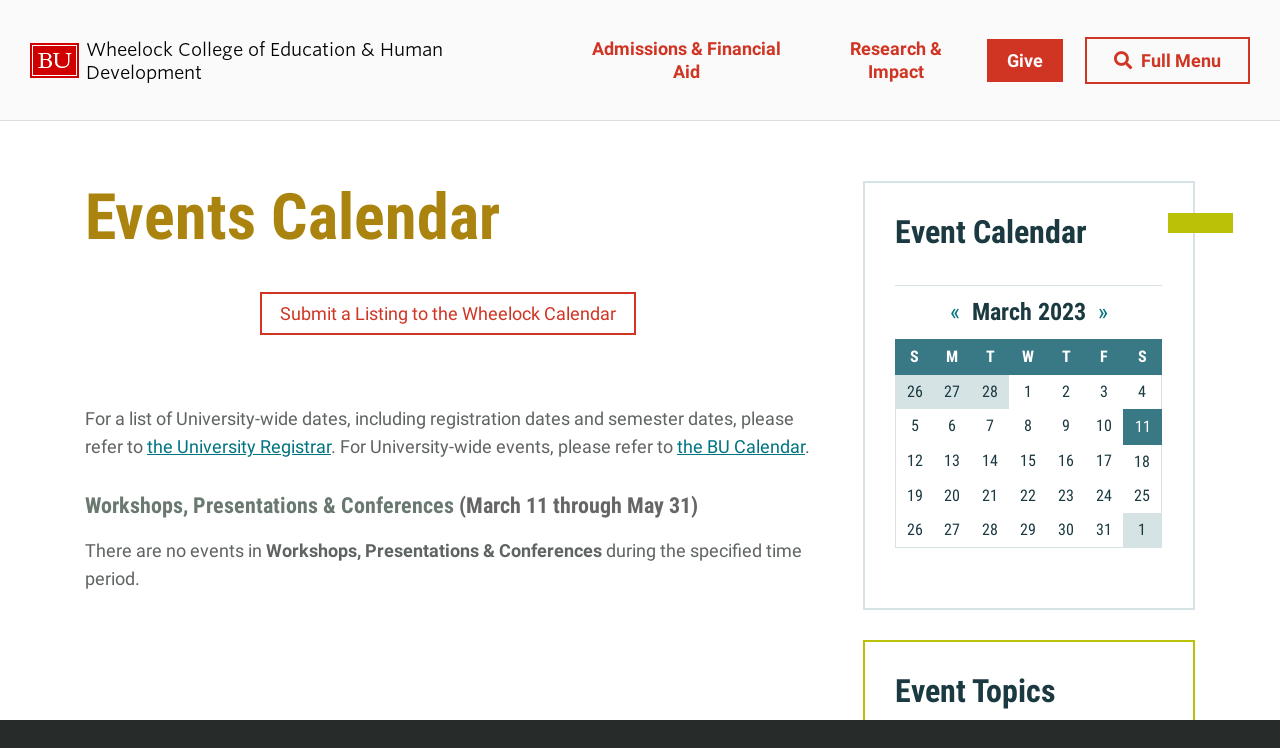

--- FILE ---
content_type: text/css
request_url: https://www.bu.edu/wheelock/wp-content/plugins/bu-blocks/dist/blocks.style.build.css?ver=1763396671
body_size: 778088
content:
.container::after,.row::after{display:table;clear:both;content:""}.wrapper{overflow:hidden}.container{margin:0 auto;padding:15px;width:100%}@media (min-width: 768px){.container{max-width:750px;padding:60px 30px}}@media (min-width: 992px){.container{max-width:970px}}@media (min-width: 1200px){.container{max-width:1170px;grid-gap:60px}}.row{margin:0 -15px}@media (min-width: 768px){.row{margin:0 -30px}}.row [class*="col-"]{padding-left:30px;padding-right:30px}.col-1,.col-2,.col-3,.col-4,.col-5,.col-6,.col-7,.col-8,.col-9,.col-10,.col-11,.col-12,.col-margin-0,.col-push-0,.col-pull-0,.col-offset-0,.col-margin-1,.col-push-1,.col-pull-1,.col-offset-1,.col-margin-2,.col-push-2,.col-pull-2,.col-offset-2,.col-margin-3,.col-push-3,.col-pull-3,.col-offset-3,.col-margin-4,.col-push-4,.col-pull-4,.col-offset-4,.col-margin-5,.col-push-5,.col-pull-5,.col-offset-5,.col-margin-6,.col-push-6,.col-pull-6,.col-offset-6,.col-margin-7,.col-push-7,.col-pull-7,.col-offset-7,.col-margin-8,.col-push-8,.col-pull-8,.col-offset-8,.col-margin-9,.col-push-9,.col-pull-9,.col-offset-9,.col-margin-10,.col-push-10,.col-pull-10,.col-offset-10,.col-margin-11,.col-push-11,.col-pull-11,.col-offset-11,.col-margin-12,.col-push-12,.col-pull-12,.col-offset-12{float:left;position:relative;min-height:1px}.col-margin-0,.col-margin-1,.col-margin-2,.col-margin-3,.col-margin-4,.col-margin-5,.col-margin-6,.col-margin-7,.col-margin-8,.col-margin-9,.col-margin-10,.col-margin-11,.col-margin-12{float:left;margin-bottom:2.5641%;margin-left:2.5641%;margin-top:0;padding:30px}.col-1{width:8.33333%}.col-2{width:16.66667%}.col-3{width:25%}.col-4{width:33.33333%}.col-5{width:41.66667%}.col-6{width:50%}.col-7{width:58.33333%}.col-8{width:66.66667%}.col-9{width:75%}.col-10{width:83.33333%}.col-11{width:91.66667%}.col-12{width:100%}.col-margin-0{width:initial}.col-push-0{left:initial}.col-pull-0{right:initial}.col-offset-0{margin-left:initial}.col-margin-1{width:5.76923%}.col-push-1{left:8.33333%}.col-pull-1{right:8.33333%}.col-offset-1{margin-left:8.33333%}.col-margin-2{width:14.10256%}.col-push-2{left:16.66667%}.col-pull-2{right:16.66667%}.col-offset-2{margin-left:16.66667%}.col-margin-3{width:22.4359%}.col-push-3{left:25%}.col-pull-3{right:25%}.col-offset-3{margin-left:25%}.col-margin-4{width:30.76923%}.col-push-4{left:33.33333%}.col-pull-4{right:33.33333%}.col-offset-4{margin-left:33.33333%}.col-margin-5{width:39.10256%}.col-push-5{left:41.66667%}.col-pull-5{right:41.66667%}.col-offset-5{margin-left:41.66667%}.col-margin-6{width:47.4359%}.col-push-6{left:50%}.col-pull-6{right:50%}.col-offset-6{margin-left:50%}.col-margin-7{width:55.76923%}.col-push-7{left:58.33333%}.col-pull-7{right:58.33333%}.col-offset-7{margin-left:58.33333%}.col-margin-8{width:64.10256%}.col-push-8{left:66.66667%}.col-pull-8{right:66.66667%}.col-offset-8{margin-left:66.66667%}.col-margin-9{width:72.4359%}.col-push-9{left:75%}.col-pull-9{right:75%}.col-offset-9{margin-left:75%}.col-margin-10{width:80.76923%}.col-push-10{left:83.33333%}.col-pull-10{right:83.33333%}.col-offset-10{margin-left:83.33333%}.col-margin-11{width:89.10256%}.col-push-11{left:91.66667%}.col-pull-11{right:91.66667%}.col-offset-11{margin-left:91.66667%}.col-margin-12{width:97.4359%}.col-push-12{left:100%}.col-pull-12{right:100%}.col-offset-12{margin-left:100%}@media (min-width: 500px){.col-xs-margin-0,.col-xs-margin-1,.col-xs-margin-2,.col-xs-margin-3,.col-xs-margin-4,.col-xs-margin-5,.col-xs-margin-6,.col-xs-margin-7,.col-xs-margin-8,.col-xs-margin-9,.col-xs-margin-10,.col-xs-margin-11,.col-xs-margin-12{float:left;margin-bottom:2.5641%;margin-left:2.5641%;margin-top:0;padding:30px}.col-xs-0{float:left;position:relative;min-height:1px;width:initial}.col-xs-1{float:left;position:relative;min-height:1px;width:8.33333%}.col-xs-2{float:left;position:relative;min-height:1px;width:16.66667%}.col-xs-3{float:left;position:relative;min-height:1px;width:25%}.col-xs-4{float:left;position:relative;min-height:1px;width:33.33333%}.col-xs-5{float:left;position:relative;min-height:1px;width:41.66667%}.col-xs-6{float:left;position:relative;min-height:1px;width:50%}.col-xs-7{float:left;position:relative;min-height:1px;width:58.33333%}.col-xs-8{float:left;position:relative;min-height:1px;width:66.66667%}.col-xs-9{float:left;position:relative;min-height:1px;width:75%}.col-xs-10{float:left;position:relative;min-height:1px;width:83.33333%}.col-xs-11{float:left;position:relative;min-height:1px;width:91.66667%}.col-xs-12{float:left;position:relative;min-height:1px;width:100%}.col-xs-margin-0{width:initial}.col-xs-margin-1{width:5.76923%}.col-xs-margin-2{width:14.10256%}.col-xs-margin-3{width:22.4359%}.col-xs-margin-4{width:30.76923%}.col-xs-margin-5{width:39.10256%}.col-xs-margin-6{width:47.4359%}.col-xs-margin-7{width:55.76923%}.col-xs-margin-8{width:64.10256%}.col-xs-margin-9{width:72.4359%}.col-xs-margin-10{width:80.76923%}.col-xs-margin-11{width:89.10256%}.col-xs-margin-12{width:97.4359%}.col-xs-push-0{left:initial}.col-xs-push-1{left:8.33333%}.col-xs-push-2{left:16.66667%}.col-xs-push-3{left:25%}.col-xs-push-4{left:33.33333%}.col-xs-push-5{left:41.66667%}.col-xs-push-6{left:50%}.col-xs-push-7{left:58.33333%}.col-xs-push-8{left:66.66667%}.col-xs-push-9{left:75%}.col-xs-push-10{left:83.33333%}.col-xs-push-11{left:91.66667%}.col-xs-push-12{left:100%}.col-xs-pull-0{right:initial}.col-xs-pull-1{right:8.33333%}.col-xs-pull-2{right:16.66667%}.col-xs-pull-3{right:25%}.col-xs-pull-4{right:33.33333%}.col-xs-pull-5{right:41.66667%}.col-xs-pull-6{right:50%}.col-xs-pull-7{right:58.33333%}.col-xs-pull-8{right:66.66667%}.col-xs-pull-9{right:75%}.col-xs-pull-10{right:83.33333%}.col-xs-pull-11{right:91.66667%}.col-xs-pull-12{right:100%}.col-xs-offset-0{margin-left:initial}.col-xs-offset-1{margin-left:8.33333%}.col-xs-offset-2{margin-left:16.66667%}.col-xs-offset-3{margin-left:25%}.col-xs-offset-4{margin-left:33.33333%}.col-xs-offset-5{margin-left:41.66667%}.col-xs-offset-6{margin-left:50%}.col-xs-offset-7{margin-left:58.33333%}.col-xs-offset-8{margin-left:66.66667%}.col-xs-offset-9{margin-left:75%}.col-xs-offset-10{margin-left:83.33333%}.col-xs-offset-11{margin-left:91.66667%}.col-xs-offset-12{margin-left:100%}}@media (min-width: 768px){.col-sm-margin-0,.col-sm-margin-1,.col-sm-margin-2,.col-sm-margin-3,.col-sm-margin-4,.col-sm-margin-5,.col-sm-margin-6,.col-sm-margin-7,.col-sm-margin-8,.col-sm-margin-9,.col-sm-margin-10,.col-sm-margin-11,.col-sm-margin-12{float:left;margin-bottom:2.5641%;margin-left:2.5641%;margin-top:0;padding:30px}.col-sm-0{float:left;position:relative;min-height:1px;width:initial}.col-sm-1{float:left;position:relative;min-height:1px;width:8.33333%}.col-sm-2{float:left;position:relative;min-height:1px;width:16.66667%}.col-sm-3{float:left;position:relative;min-height:1px;width:25%}.col-sm-4{float:left;position:relative;min-height:1px;width:33.33333%}.col-sm-5{float:left;position:relative;min-height:1px;width:41.66667%}.col-sm-6{float:left;position:relative;min-height:1px;width:50%}.col-sm-7{float:left;position:relative;min-height:1px;width:58.33333%}.col-sm-8{float:left;position:relative;min-height:1px;width:66.66667%}.col-sm-9{float:left;position:relative;min-height:1px;width:75%}.col-sm-10{float:left;position:relative;min-height:1px;width:83.33333%}.col-sm-11{float:left;position:relative;min-height:1px;width:91.66667%}.col-sm-12{float:left;position:relative;min-height:1px;width:100%}.col-sm-margin-0{width:initial}.col-sm-margin-1{width:5.76923%}.col-sm-margin-2{width:14.10256%}.col-sm-margin-3{width:22.4359%}.col-sm-margin-4{width:30.76923%}.col-sm-margin-5{width:39.10256%}.col-sm-margin-6{width:47.4359%}.col-sm-margin-7{width:55.76923%}.col-sm-margin-8{width:64.10256%}.col-sm-margin-9{width:72.4359%}.col-sm-margin-10{width:80.76923%}.col-sm-margin-11{width:89.10256%}.col-sm-margin-12{width:97.4359%}.col-sm-push-0{left:initial}.col-sm-push-1{left:8.33333%}.col-sm-push-2{left:16.66667%}.col-sm-push-3{left:25%}.col-sm-push-4{left:33.33333%}.col-sm-push-5{left:41.66667%}.col-sm-push-6{left:50%}.col-sm-push-7{left:58.33333%}.col-sm-push-8{left:66.66667%}.col-sm-push-9{left:75%}.col-sm-push-10{left:83.33333%}.col-sm-push-11{left:91.66667%}.col-sm-push-12{left:100%}.col-sm-pull-0{right:initial}.col-sm-pull-1{right:8.33333%}.col-sm-pull-2{right:16.66667%}.col-sm-pull-3{right:25%}.col-sm-pull-4{right:33.33333%}.col-sm-pull-5{right:41.66667%}.col-sm-pull-6{right:50%}.col-sm-pull-7{right:58.33333%}.col-sm-pull-8{right:66.66667%}.col-sm-pull-9{right:75%}.col-sm-pull-10{right:83.33333%}.col-sm-pull-11{right:91.66667%}.col-sm-pull-12{right:100%}.col-sm-offset-0{margin-left:initial}.col-sm-offset-1{margin-left:8.33333%}.col-sm-offset-2{margin-left:16.66667%}.col-sm-offset-3{margin-left:25%}.col-sm-offset-4{margin-left:33.33333%}.col-sm-offset-5{margin-left:41.66667%}.col-sm-offset-6{margin-left:50%}.col-sm-offset-7{margin-left:58.33333%}.col-sm-offset-8{margin-left:66.66667%}.col-sm-offset-9{margin-left:75%}.col-sm-offset-10{margin-left:83.33333%}.col-sm-offset-11{margin-left:91.66667%}.col-sm-offset-12{margin-left:100%}}@media (min-width: 992px){.col-md-margin-0,.col-md-margin-1,.col-md-margin-2,.col-md-margin-3,.col-md-margin-4,.col-md-margin-5,.col-md-margin-6,.col-md-margin-7,.col-md-margin-8,.col-md-margin-9,.col-md-margin-10,.col-md-margin-11,.col-md-margin-12{float:left;margin-bottom:2.5641%;margin-left:2.5641%;margin-top:0;padding:30px}.col-md-0{float:left;position:relative;min-height:1px;width:initial}.col-md-1{float:left;position:relative;min-height:1px;width:8.33333%}.col-md-2{float:left;position:relative;min-height:1px;width:16.66667%}.col-md-3{float:left;position:relative;min-height:1px;width:25%}.col-md-4{float:left;position:relative;min-height:1px;width:33.33333%}.col-md-5{float:left;position:relative;min-height:1px;width:41.66667%}.col-md-6{float:left;position:relative;min-height:1px;width:50%}.col-md-7{float:left;position:relative;min-height:1px;width:58.33333%}.col-md-8{float:left;position:relative;min-height:1px;width:66.66667%}.col-md-9{float:left;position:relative;min-height:1px;width:75%}.col-md-10{float:left;position:relative;min-height:1px;width:83.33333%}.col-md-11{float:left;position:relative;min-height:1px;width:91.66667%}.col-md-12{float:left;position:relative;min-height:1px;width:100%}.col-md-margin-0{width:initial}.col-md-margin-1{width:5.76923%}.col-md-margin-2{width:14.10256%}.col-md-margin-3{width:22.4359%}.col-md-margin-4{width:30.76923%}.col-md-margin-5{width:39.10256%}.col-md-margin-6{width:47.4359%}.col-md-margin-7{width:55.76923%}.col-md-margin-8{width:64.10256%}.col-md-margin-9{width:72.4359%}.col-md-margin-10{width:80.76923%}.col-md-margin-11{width:89.10256%}.col-md-margin-12{width:97.4359%}.col-md-push-0{left:initial}.col-md-push-1{left:8.33333%}.col-md-push-2{left:16.66667%}.col-md-push-3{left:25%}.col-md-push-4{left:33.33333%}.col-md-push-5{left:41.66667%}.col-md-push-6{left:50%}.col-md-push-7{left:58.33333%}.col-md-push-8{left:66.66667%}.col-md-push-9{left:75%}.col-md-push-10{left:83.33333%}.col-md-push-11{left:91.66667%}.col-md-push-12{left:100%}.col-md-pull-0{right:initial}.col-md-pull-1{right:8.33333%}.col-md-pull-2{right:16.66667%}.col-md-pull-3{right:25%}.col-md-pull-4{right:33.33333%}.col-md-pull-5{right:41.66667%}.col-md-pull-6{right:50%}.col-md-pull-7{right:58.33333%}.col-md-pull-8{right:66.66667%}.col-md-pull-9{right:75%}.col-md-pull-10{right:83.33333%}.col-md-pull-11{right:91.66667%}.col-md-pull-12{right:100%}.col-md-offset-0{margin-left:initial}.col-md-offset-1{margin-left:8.33333%}.col-md-offset-2{margin-left:16.66667%}.col-md-offset-3{margin-left:25%}.col-md-offset-4{margin-left:33.33333%}.col-md-offset-5{margin-left:41.66667%}.col-md-offset-6{margin-left:50%}.col-md-offset-7{margin-left:58.33333%}.col-md-offset-8{margin-left:66.66667%}.col-md-offset-9{margin-left:75%}.col-md-offset-10{margin-left:83.33333%}.col-md-offset-11{margin-left:91.66667%}.col-md-offset-12{margin-left:100%}}@media (min-width: 1200px){.col-lg-margin-0,.col-lg-margin-1,.col-lg-margin-2,.col-lg-margin-3,.col-lg-margin-4,.col-lg-margin-5,.col-lg-margin-6,.col-lg-margin-7,.col-lg-margin-8,.col-lg-margin-9,.col-lg-margin-10,.col-lg-margin-11,.col-lg-margin-12{float:left;margin-bottom:2.5641%;margin-left:2.5641%;margin-top:0;padding:30px}.col-lg-0{float:left;position:relative;min-height:1px;width:initial}.col-lg-1{float:left;position:relative;min-height:1px;width:8.33333%}.col-lg-2{float:left;position:relative;min-height:1px;width:16.66667%}.col-lg-3{float:left;position:relative;min-height:1px;width:25%}.col-lg-4{float:left;position:relative;min-height:1px;width:33.33333%}.col-lg-5{float:left;position:relative;min-height:1px;width:41.66667%}.col-lg-6{float:left;position:relative;min-height:1px;width:50%}.col-lg-7{float:left;position:relative;min-height:1px;width:58.33333%}.col-lg-8{float:left;position:relative;min-height:1px;width:66.66667%}.col-lg-9{float:left;position:relative;min-height:1px;width:75%}.col-lg-10{float:left;position:relative;min-height:1px;width:83.33333%}.col-lg-11{float:left;position:relative;min-height:1px;width:91.66667%}.col-lg-12{float:left;position:relative;min-height:1px;width:100%}.col-lg-margin-0{width:initial}.col-lg-margin-1{width:5.76923%}.col-lg-margin-2{width:14.10256%}.col-lg-margin-3{width:22.4359%}.col-lg-margin-4{width:30.76923%}.col-lg-margin-5{width:39.10256%}.col-lg-margin-6{width:47.4359%}.col-lg-margin-7{width:55.76923%}.col-lg-margin-8{width:64.10256%}.col-lg-margin-9{width:72.4359%}.col-lg-margin-10{width:80.76923%}.col-lg-margin-11{width:89.10256%}.col-lg-margin-12{width:97.4359%}.col-lg-push-0{left:initial}.col-lg-push-1{left:8.33333%}.col-lg-push-2{left:16.66667%}.col-lg-push-3{left:25%}.col-lg-push-4{left:33.33333%}.col-lg-push-5{left:41.66667%}.col-lg-push-6{left:50%}.col-lg-push-7{left:58.33333%}.col-lg-push-8{left:66.66667%}.col-lg-push-9{left:75%}.col-lg-push-10{left:83.33333%}.col-lg-push-11{left:91.66667%}.col-lg-push-12{left:100%}.col-lg-pull-0{right:initial}.col-lg-pull-1{right:8.33333%}.col-lg-pull-2{right:16.66667%}.col-lg-pull-3{right:25%}.col-lg-pull-4{right:33.33333%}.col-lg-pull-5{right:41.66667%}.col-lg-pull-6{right:50%}.col-lg-pull-7{right:58.33333%}.col-lg-pull-8{right:66.66667%}.col-lg-pull-9{right:75%}.col-lg-pull-10{right:83.33333%}.col-lg-pull-11{right:91.66667%}.col-lg-pull-12{right:100%}.col-lg-offset-0{margin-left:initial}.col-lg-offset-1{margin-left:8.33333%}.col-lg-offset-2{margin-left:16.66667%}.col-lg-offset-3{margin-left:25%}.col-lg-offset-4{margin-left:33.33333%}.col-lg-offset-5{margin-left:41.66667%}.col-lg-offset-6{margin-left:50%}.col-lg-offset-7{margin-left:58.33333%}.col-lg-offset-8{margin-left:66.66667%}.col-lg-offset-9{margin-left:75%}.col-lg-offset-10{margin-left:83.33333%}.col-lg-offset-11{margin-left:91.66667%}.col-lg-offset-12{margin-left:100%}}.icon-navigateright::before,.icon-navigateleft::before{color:unset;display:inline-block;font-family:"bu-default-icons";-moz-osx-font-smoothing:grayscale;-webkit-font-smoothing:antialiased;font-style:normal;font-variant:normal;font-weight:normal;line-height:1;padding-bottom:0.2em;speak:none;text-decoration:none;text-rendering:optimizeLegibility;text-transform:none;vertical-align:middle;white-space:nowrap;margin-right:0.5em}.lt-ie9:hover .icon-navigateright{-ms-zoom:1}.icon-navigateright span{display:none}.icon-navigateright::before{content:"▻"}.lt-ie9:hover .icon-navigateleft{-ms-zoom:1}.icon-navigateleft span{display:none}.icon-navigateleft::before{content:"◅"}.wrapper{overflow:hidden}.container{margin:0 auto;padding:15px;width:100%}@media (min-width: 768px){.container{max-width:750px;padding:60px 30px}}@media (min-width: 992px){.container{max-width:970px}}@media (min-width: 1200px){.container{max-width:1170px;grid-gap:60px}}.row{margin:0 -15px}@media (min-width: 768px){.row{margin:0 -30px}}.row [class*="col-"]{padding-left:30px;padding-right:30px}.col-1,.col-2,.col-3,.col-4,.col-5,.col-6,.col-7,.col-8,.col-9,.col-10,.col-11,.col-12,.col-margin-0,.col-push-0,.col-pull-0,.col-offset-0,.col-margin-1,.col-push-1,.col-pull-1,.col-offset-1,.col-margin-2,.col-push-2,.col-pull-2,.col-offset-2,.col-margin-3,.col-push-3,.col-pull-3,.col-offset-3,.col-margin-4,.col-push-4,.col-pull-4,.col-offset-4,.col-margin-5,.col-push-5,.col-pull-5,.col-offset-5,.col-margin-6,.col-push-6,.col-pull-6,.col-offset-6,.col-margin-7,.col-push-7,.col-pull-7,.col-offset-7,.col-margin-8,.col-push-8,.col-pull-8,.col-offset-8,.col-margin-9,.col-push-9,.col-pull-9,.col-offset-9,.col-margin-10,.col-push-10,.col-pull-10,.col-offset-10,.col-margin-11,.col-push-11,.col-pull-11,.col-offset-11,.col-margin-12,.col-push-12,.col-pull-12,.col-offset-12{float:left;position:relative;min-height:1px}.col-margin-0,.col-margin-1,.col-margin-2,.col-margin-3,.col-margin-4,.col-margin-5,.col-margin-6,.col-margin-7,.col-margin-8,.col-margin-9,.col-margin-10,.col-margin-11,.col-margin-12{float:left;margin-bottom:2.5641%;margin-left:2.5641%;margin-top:0;padding:30px}.col-1{width:8.33333%}.col-2{width:16.66667%}.col-3{width:25%}.col-4{width:33.33333%}.col-5{width:41.66667%}.col-6{width:50%}.col-7{width:58.33333%}.col-8{width:66.66667%}.col-9{width:75%}.col-10{width:83.33333%}.col-11{width:91.66667%}.col-12{width:100%}.col-margin-0{width:initial}.col-push-0{left:initial}.col-pull-0{right:initial}.col-offset-0{margin-left:initial}.col-margin-1{width:5.76923%}.col-push-1{left:8.33333%}.col-pull-1{right:8.33333%}.col-offset-1{margin-left:8.33333%}.col-margin-2{width:14.10256%}.col-push-2{left:16.66667%}.col-pull-2{right:16.66667%}.col-offset-2{margin-left:16.66667%}.col-margin-3{width:22.4359%}.col-push-3{left:25%}.col-pull-3{right:25%}.col-offset-3{margin-left:25%}.col-margin-4{width:30.76923%}.col-push-4{left:33.33333%}.col-pull-4{right:33.33333%}.col-offset-4{margin-left:33.33333%}.col-margin-5{width:39.10256%}.col-push-5{left:41.66667%}.col-pull-5{right:41.66667%}.col-offset-5{margin-left:41.66667%}.col-margin-6{width:47.4359%}.col-push-6{left:50%}.col-pull-6{right:50%}.col-offset-6{margin-left:50%}.col-margin-7{width:55.76923%}.col-push-7{left:58.33333%}.col-pull-7{right:58.33333%}.col-offset-7{margin-left:58.33333%}.col-margin-8{width:64.10256%}.col-push-8{left:66.66667%}.col-pull-8{right:66.66667%}.col-offset-8{margin-left:66.66667%}.col-margin-9{width:72.4359%}.col-push-9{left:75%}.col-pull-9{right:75%}.col-offset-9{margin-left:75%}.col-margin-10{width:80.76923%}.col-push-10{left:83.33333%}.col-pull-10{right:83.33333%}.col-offset-10{margin-left:83.33333%}.col-margin-11{width:89.10256%}.col-push-11{left:91.66667%}.col-pull-11{right:91.66667%}.col-offset-11{margin-left:91.66667%}.col-margin-12{width:97.4359%}.col-push-12{left:100%}.col-pull-12{right:100%}.col-offset-12{margin-left:100%}@media (min-width: 500px){.col-xs-margin-0,.col-xs-margin-1,.col-xs-margin-2,.col-xs-margin-3,.col-xs-margin-4,.col-xs-margin-5,.col-xs-margin-6,.col-xs-margin-7,.col-xs-margin-8,.col-xs-margin-9,.col-xs-margin-10,.col-xs-margin-11,.col-xs-margin-12{float:left;margin-bottom:2.5641%;margin-left:2.5641%;margin-top:0;padding:30px}.col-xs-0{float:left;position:relative;min-height:1px;width:initial}.col-xs-1{float:left;position:relative;min-height:1px;width:8.33333%}.col-xs-2{float:left;position:relative;min-height:1px;width:16.66667%}.col-xs-3{float:left;position:relative;min-height:1px;width:25%}.col-xs-4{float:left;position:relative;min-height:1px;width:33.33333%}.col-xs-5{float:left;position:relative;min-height:1px;width:41.66667%}.col-xs-6{float:left;position:relative;min-height:1px;width:50%}.col-xs-7{float:left;position:relative;min-height:1px;width:58.33333%}.col-xs-8{float:left;position:relative;min-height:1px;width:66.66667%}.col-xs-9{float:left;position:relative;min-height:1px;width:75%}.col-xs-10{float:left;position:relative;min-height:1px;width:83.33333%}.col-xs-11{float:left;position:relative;min-height:1px;width:91.66667%}.col-xs-12{float:left;position:relative;min-height:1px;width:100%}.col-xs-margin-0{width:initial}.col-xs-margin-1{width:5.76923%}.col-xs-margin-2{width:14.10256%}.col-xs-margin-3{width:22.4359%}.col-xs-margin-4{width:30.76923%}.col-xs-margin-5{width:39.10256%}.col-xs-margin-6{width:47.4359%}.col-xs-margin-7{width:55.76923%}.col-xs-margin-8{width:64.10256%}.col-xs-margin-9{width:72.4359%}.col-xs-margin-10{width:80.76923%}.col-xs-margin-11{width:89.10256%}.col-xs-margin-12{width:97.4359%}.col-xs-push-0{left:initial}.col-xs-push-1{left:8.33333%}.col-xs-push-2{left:16.66667%}.col-xs-push-3{left:25%}.col-xs-push-4{left:33.33333%}.col-xs-push-5{left:41.66667%}.col-xs-push-6{left:50%}.col-xs-push-7{left:58.33333%}.col-xs-push-8{left:66.66667%}.col-xs-push-9{left:75%}.col-xs-push-10{left:83.33333%}.col-xs-push-11{left:91.66667%}.col-xs-push-12{left:100%}.col-xs-pull-0{right:initial}.col-xs-pull-1{right:8.33333%}.col-xs-pull-2{right:16.66667%}.col-xs-pull-3{right:25%}.col-xs-pull-4{right:33.33333%}.col-xs-pull-5{right:41.66667%}.col-xs-pull-6{right:50%}.col-xs-pull-7{right:58.33333%}.col-xs-pull-8{right:66.66667%}.col-xs-pull-9{right:75%}.col-xs-pull-10{right:83.33333%}.col-xs-pull-11{right:91.66667%}.col-xs-pull-12{right:100%}.col-xs-offset-0{margin-left:initial}.col-xs-offset-1{margin-left:8.33333%}.col-xs-offset-2{margin-left:16.66667%}.col-xs-offset-3{margin-left:25%}.col-xs-offset-4{margin-left:33.33333%}.col-xs-offset-5{margin-left:41.66667%}.col-xs-offset-6{margin-left:50%}.col-xs-offset-7{margin-left:58.33333%}.col-xs-offset-8{margin-left:66.66667%}.col-xs-offset-9{margin-left:75%}.col-xs-offset-10{margin-left:83.33333%}.col-xs-offset-11{margin-left:91.66667%}.col-xs-offset-12{margin-left:100%}}@media (min-width: 768px){.col-sm-margin-0,.col-sm-margin-1,.col-sm-margin-2,.col-sm-margin-3,.col-sm-margin-4,.col-sm-margin-5,.col-sm-margin-6,.col-sm-margin-7,.col-sm-margin-8,.col-sm-margin-9,.col-sm-margin-10,.col-sm-margin-11,.col-sm-margin-12{float:left;margin-bottom:2.5641%;margin-left:2.5641%;margin-top:0;padding:30px}.col-sm-0{float:left;position:relative;min-height:1px;width:initial}.col-sm-1{float:left;position:relative;min-height:1px;width:8.33333%}.col-sm-2{float:left;position:relative;min-height:1px;width:16.66667%}.col-sm-3{float:left;position:relative;min-height:1px;width:25%}.col-sm-4{float:left;position:relative;min-height:1px;width:33.33333%}.col-sm-5{float:left;position:relative;min-height:1px;width:41.66667%}.col-sm-6{float:left;position:relative;min-height:1px;width:50%}.col-sm-7{float:left;position:relative;min-height:1px;width:58.33333%}.col-sm-8{float:left;position:relative;min-height:1px;width:66.66667%}.col-sm-9{float:left;position:relative;min-height:1px;width:75%}.col-sm-10{float:left;position:relative;min-height:1px;width:83.33333%}.col-sm-11{float:left;position:relative;min-height:1px;width:91.66667%}.col-sm-12{float:left;position:relative;min-height:1px;width:100%}.col-sm-margin-0{width:initial}.col-sm-margin-1{width:5.76923%}.col-sm-margin-2{width:14.10256%}.col-sm-margin-3{width:22.4359%}.col-sm-margin-4{width:30.76923%}.col-sm-margin-5{width:39.10256%}.col-sm-margin-6{width:47.4359%}.col-sm-margin-7{width:55.76923%}.col-sm-margin-8{width:64.10256%}.col-sm-margin-9{width:72.4359%}.col-sm-margin-10{width:80.76923%}.col-sm-margin-11{width:89.10256%}.col-sm-margin-12{width:97.4359%}.col-sm-push-0{left:initial}.col-sm-push-1{left:8.33333%}.col-sm-push-2{left:16.66667%}.col-sm-push-3{left:25%}.col-sm-push-4{left:33.33333%}.col-sm-push-5{left:41.66667%}.col-sm-push-6{left:50%}.col-sm-push-7{left:58.33333%}.col-sm-push-8{left:66.66667%}.col-sm-push-9{left:75%}.col-sm-push-10{left:83.33333%}.col-sm-push-11{left:91.66667%}.col-sm-push-12{left:100%}.col-sm-pull-0{right:initial}.col-sm-pull-1{right:8.33333%}.col-sm-pull-2{right:16.66667%}.col-sm-pull-3{right:25%}.col-sm-pull-4{right:33.33333%}.col-sm-pull-5{right:41.66667%}.col-sm-pull-6{right:50%}.col-sm-pull-7{right:58.33333%}.col-sm-pull-8{right:66.66667%}.col-sm-pull-9{right:75%}.col-sm-pull-10{right:83.33333%}.col-sm-pull-11{right:91.66667%}.col-sm-pull-12{right:100%}.col-sm-offset-0{margin-left:initial}.col-sm-offset-1{margin-left:8.33333%}.col-sm-offset-2{margin-left:16.66667%}.col-sm-offset-3{margin-left:25%}.col-sm-offset-4{margin-left:33.33333%}.col-sm-offset-5{margin-left:41.66667%}.col-sm-offset-6{margin-left:50%}.col-sm-offset-7{margin-left:58.33333%}.col-sm-offset-8{margin-left:66.66667%}.col-sm-offset-9{margin-left:75%}.col-sm-offset-10{margin-left:83.33333%}.col-sm-offset-11{margin-left:91.66667%}.col-sm-offset-12{margin-left:100%}}@media (min-width: 992px){.col-md-margin-0,.col-md-margin-1,.col-md-margin-2,.col-md-margin-3,.col-md-margin-4,.col-md-margin-5,.col-md-margin-6,.col-md-margin-7,.col-md-margin-8,.col-md-margin-9,.col-md-margin-10,.col-md-margin-11,.col-md-margin-12{float:left;margin-bottom:2.5641%;margin-left:2.5641%;margin-top:0;padding:30px}.col-md-0{float:left;position:relative;min-height:1px;width:initial}.col-md-1{float:left;position:relative;min-height:1px;width:8.33333%}.col-md-2{float:left;position:relative;min-height:1px;width:16.66667%}.col-md-3{float:left;position:relative;min-height:1px;width:25%}.col-md-4{float:left;position:relative;min-height:1px;width:33.33333%}.col-md-5{float:left;position:relative;min-height:1px;width:41.66667%}.col-md-6{float:left;position:relative;min-height:1px;width:50%}.col-md-7{float:left;position:relative;min-height:1px;width:58.33333%}.col-md-8{float:left;position:relative;min-height:1px;width:66.66667%}.col-md-9{float:left;position:relative;min-height:1px;width:75%}.col-md-10{float:left;position:relative;min-height:1px;width:83.33333%}.col-md-11{float:left;position:relative;min-height:1px;width:91.66667%}.col-md-12{float:left;position:relative;min-height:1px;width:100%}.col-md-margin-0{width:initial}.col-md-margin-1{width:5.76923%}.col-md-margin-2{width:14.10256%}.col-md-margin-3{width:22.4359%}.col-md-margin-4{width:30.76923%}.col-md-margin-5{width:39.10256%}.col-md-margin-6{width:47.4359%}.col-md-margin-7{width:55.76923%}.col-md-margin-8{width:64.10256%}.col-md-margin-9{width:72.4359%}.col-md-margin-10{width:80.76923%}.col-md-margin-11{width:89.10256%}.col-md-margin-12{width:97.4359%}.col-md-push-0{left:initial}.col-md-push-1{left:8.33333%}.col-md-push-2{left:16.66667%}.col-md-push-3{left:25%}.col-md-push-4{left:33.33333%}.col-md-push-5{left:41.66667%}.col-md-push-6{left:50%}.col-md-push-7{left:58.33333%}.col-md-push-8{left:66.66667%}.col-md-push-9{left:75%}.col-md-push-10{left:83.33333%}.col-md-push-11{left:91.66667%}.col-md-push-12{left:100%}.col-md-pull-0{right:initial}.col-md-pull-1{right:8.33333%}.col-md-pull-2{right:16.66667%}.col-md-pull-3{right:25%}.col-md-pull-4{right:33.33333%}.col-md-pull-5{right:41.66667%}.col-md-pull-6{right:50%}.col-md-pull-7{right:58.33333%}.col-md-pull-8{right:66.66667%}.col-md-pull-9{right:75%}.col-md-pull-10{right:83.33333%}.col-md-pull-11{right:91.66667%}.col-md-pull-12{right:100%}.col-md-offset-0{margin-left:initial}.col-md-offset-1{margin-left:8.33333%}.col-md-offset-2{margin-left:16.66667%}.col-md-offset-3{margin-left:25%}.col-md-offset-4{margin-left:33.33333%}.col-md-offset-5{margin-left:41.66667%}.col-md-offset-6{margin-left:50%}.col-md-offset-7{margin-left:58.33333%}.col-md-offset-8{margin-left:66.66667%}.col-md-offset-9{margin-left:75%}.col-md-offset-10{margin-left:83.33333%}.col-md-offset-11{margin-left:91.66667%}.col-md-offset-12{margin-left:100%}}@media (min-width: 1200px){.col-lg-margin-0,.col-lg-margin-1,.col-lg-margin-2,.col-lg-margin-3,.col-lg-margin-4,.col-lg-margin-5,.col-lg-margin-6,.col-lg-margin-7,.col-lg-margin-8,.col-lg-margin-9,.col-lg-margin-10,.col-lg-margin-11,.col-lg-margin-12{float:left;margin-bottom:2.5641%;margin-left:2.5641%;margin-top:0;padding:30px}.col-lg-0{float:left;position:relative;min-height:1px;width:initial}.col-lg-1{float:left;position:relative;min-height:1px;width:8.33333%}.col-lg-2{float:left;position:relative;min-height:1px;width:16.66667%}.col-lg-3{float:left;position:relative;min-height:1px;width:25%}.col-lg-4{float:left;position:relative;min-height:1px;width:33.33333%}.col-lg-5{float:left;position:relative;min-height:1px;width:41.66667%}.col-lg-6{float:left;position:relative;min-height:1px;width:50%}.col-lg-7{float:left;position:relative;min-height:1px;width:58.33333%}.col-lg-8{float:left;position:relative;min-height:1px;width:66.66667%}.col-lg-9{float:left;position:relative;min-height:1px;width:75%}.col-lg-10{float:left;position:relative;min-height:1px;width:83.33333%}.col-lg-11{float:left;position:relative;min-height:1px;width:91.66667%}.col-lg-12{float:left;position:relative;min-height:1px;width:100%}.col-lg-margin-0{width:initial}.col-lg-margin-1{width:5.76923%}.col-lg-margin-2{width:14.10256%}.col-lg-margin-3{width:22.4359%}.col-lg-margin-4{width:30.76923%}.col-lg-margin-5{width:39.10256%}.col-lg-margin-6{width:47.4359%}.col-lg-margin-7{width:55.76923%}.col-lg-margin-8{width:64.10256%}.col-lg-margin-9{width:72.4359%}.col-lg-margin-10{width:80.76923%}.col-lg-margin-11{width:89.10256%}.col-lg-margin-12{width:97.4359%}.col-lg-push-0{left:initial}.col-lg-push-1{left:8.33333%}.col-lg-push-2{left:16.66667%}.col-lg-push-3{left:25%}.col-lg-push-4{left:33.33333%}.col-lg-push-5{left:41.66667%}.col-lg-push-6{left:50%}.col-lg-push-7{left:58.33333%}.col-lg-push-8{left:66.66667%}.col-lg-push-9{left:75%}.col-lg-push-10{left:83.33333%}.col-lg-push-11{left:91.66667%}.col-lg-push-12{left:100%}.col-lg-pull-0{right:initial}.col-lg-pull-1{right:8.33333%}.col-lg-pull-2{right:16.66667%}.col-lg-pull-3{right:25%}.col-lg-pull-4{right:33.33333%}.col-lg-pull-5{right:41.66667%}.col-lg-pull-6{right:50%}.col-lg-pull-7{right:58.33333%}.col-lg-pull-8{right:66.66667%}.col-lg-pull-9{right:75%}.col-lg-pull-10{right:83.33333%}.col-lg-pull-11{right:91.66667%}.col-lg-pull-12{right:100%}.col-lg-offset-0{margin-left:initial}.col-lg-offset-1{margin-left:8.33333%}.col-lg-offset-2{margin-left:16.66667%}.col-lg-offset-3{margin-left:25%}.col-lg-offset-4{margin-left:33.33333%}.col-lg-offset-5{margin-left:41.66667%}.col-lg-offset-6{margin-left:50%}.col-lg-offset-7{margin-left:58.33333%}.col-lg-offset-8{margin-left:66.66667%}.col-lg-offset-9{margin-left:75%}.col-lg-offset-10{margin-left:83.33333%}.col-lg-offset-11{margin-left:91.66667%}.col-lg-offset-12{margin-left:100%}}.content{position:relative}.row .row:nth-last-of-type(1){margin-bottom:0}.wp-block-editorial-headline{display:block}.wp-block-editorial-headline .wp-block-editorial-headline-pretext,.wp-block-editorial-headline .wp-block-editorial-headline-posttext{display:block;font-weight:400}.wp-block-editorial-headline .wp-block-editorial-headline-pretext:empty,.wp-block-editorial-headline .wp-block-editorial-headline-posttext:empty{display:none}.wp-block-editorial-headline.is-style-emphasis-weight{font-weight:100}.wp-block-editorial-headline.is-style-emphasis-weight strong{font-weight:700}.wp-block-editorial-headline.is-style-emphasis-color strong{font-weight:inherit}h2.wp-block-editorial-headline .wp-block-editorial-headline-pretext,h2.wp-block-editorial-headline .wp-block-editorial-headline-posttext{font-size:.66em}h3.wp-block-editorial-headline .wp-block-editorial-headline-pretext,h3.wp-block-editorial-headline .wp-block-editorial-headline-posttext{font-size:.75em}h4.wp-block-editorial-headline .wp-block-editorial-headline-pretext,h4.wp-block-editorial-headline .wp-block-editorial-headline-posttext{font-size:.8em}.wp-block-editorial-headline.is-style-emphasis-color strong{color:#666}
.container::after,.row::after{display:table;clear:both;content:""}.wrapper{overflow:hidden}.container{margin:0 auto;padding:15px;width:100%}@media (min-width: 768px){.container{max-width:750px;padding:60px 30px}}@media (min-width: 992px){.container{max-width:970px}}@media (min-width: 1200px){.container{max-width:1170px;grid-gap:60px}}.row{margin:0 -15px}@media (min-width: 768px){.row{margin:0 -30px}}.row [class*="col-"]{padding-left:30px;padding-right:30px}.col-1,.col-2,.col-3,.col-4,.col-5,.col-6,.col-7,.col-8,.col-9,.col-10,.col-11,.wp-block-editorial-aside,.wp-block-editorial-aside.alignleft,.wp-block-editorial-aside.alignright,.col-12,.col-margin-0,.col-push-0,.col-pull-0,.col-offset-0,.col-margin-1,.col-push-1,.col-pull-1,.col-offset-1,.col-margin-2,.col-push-2,.col-pull-2,.col-offset-2,.col-margin-3,.col-push-3,.col-pull-3,.col-offset-3,.col-margin-4,.col-push-4,.col-pull-4,.col-offset-4,.col-margin-5,.col-push-5,.col-pull-5,.col-offset-5,.col-margin-6,.col-push-6,.col-pull-6,.col-offset-6,.col-margin-7,.col-push-7,.col-pull-7,.col-offset-7,.col-margin-8,.col-push-8,.col-pull-8,.col-offset-8,.col-margin-9,.col-push-9,.col-pull-9,.col-offset-9,.col-margin-10,.col-push-10,.col-pull-10,.col-offset-10,.col-margin-11,.col-push-11,.col-pull-11,.col-offset-11,.col-margin-12,.col-push-12,.col-pull-12,.col-offset-12{float:left;position:relative;min-height:1px}.col-margin-0,.col-margin-1,.col-margin-2,.col-margin-3,.col-margin-4,.col-margin-5,.col-margin-6,.col-margin-7,.col-margin-8,.col-margin-9,.col-margin-10,.col-margin-11,.col-margin-12{float:left;margin-bottom:2.5641%;margin-left:2.5641%;margin-top:0;padding:30px}.col-1{width:8.33333%}.col-2{width:16.66667%}.col-3{width:25%}.col-4{width:33.33333%}.col-5{width:41.66667%}.col-6{width:50%}.col-7{width:58.33333%}.col-8{width:66.66667%}.col-9{width:75%}.col-10{width:83.33333%}.col-11{width:91.66667%}.wp-block-editorial-aside,.wp-block-editorial-aside.alignleft,.wp-block-editorial-aside.alignright,.col-12{width:100%}.col-margin-0{width:initial}.col-push-0{left:initial}.col-pull-0{right:initial}.col-offset-0{margin-left:initial}.col-margin-1{width:5.76923%}.col-push-1{left:8.33333%}.col-pull-1{right:8.33333%}.col-offset-1{margin-left:8.33333%}.col-margin-2{width:14.10256%}.col-push-2{left:16.66667%}.col-pull-2{right:16.66667%}.col-offset-2{margin-left:16.66667%}.col-margin-3{width:22.4359%}.col-push-3{left:25%}.col-pull-3{right:25%}.col-offset-3{margin-left:25%}.col-margin-4{width:30.76923%}.col-push-4{left:33.33333%}.col-pull-4{right:33.33333%}.col-offset-4{margin-left:33.33333%}.col-margin-5{width:39.10256%}.col-push-5{left:41.66667%}.col-pull-5{right:41.66667%}.col-offset-5{margin-left:41.66667%}.col-margin-6{width:47.4359%}.col-push-6{left:50%}.col-pull-6{right:50%}.col-offset-6{margin-left:50%}.col-margin-7{width:55.76923%}.col-push-7{left:58.33333%}.col-pull-7{right:58.33333%}.col-offset-7{margin-left:58.33333%}.col-margin-8{width:64.10256%}.col-push-8{left:66.66667%}.col-pull-8{right:66.66667%}.col-offset-8{margin-left:66.66667%}.col-margin-9{width:72.4359%}.col-push-9{left:75%}.col-pull-9{right:75%}.col-offset-9{margin-left:75%}.col-margin-10{width:80.76923%}.col-push-10{left:83.33333%}.col-pull-10{right:83.33333%}.col-offset-10{margin-left:83.33333%}.col-margin-11{width:89.10256%}.col-push-11{left:91.66667%}.col-pull-11{right:91.66667%}.col-offset-11{margin-left:91.66667%}.col-margin-12{width:97.4359%}.col-push-12{left:100%}.col-pull-12{right:100%}.col-offset-12{margin-left:100%}@media (min-width: 500px){.col-xs-margin-0,.col-xs-margin-1,.col-xs-margin-2,.col-xs-margin-3,.col-xs-margin-4,.col-xs-margin-5,.col-xs-margin-6,.col-xs-margin-7,.col-xs-margin-8,.col-xs-margin-9,.col-xs-margin-10,.col-xs-margin-11,.col-xs-margin-12{float:left;margin-bottom:2.5641%;margin-left:2.5641%;margin-top:0;padding:30px}.col-xs-0{float:left;position:relative;min-height:1px;width:initial}.col-xs-1{float:left;position:relative;min-height:1px;width:8.33333%}.col-xs-2{float:left;position:relative;min-height:1px;width:16.66667%}.col-xs-3{float:left;position:relative;min-height:1px;width:25%}.col-xs-4{float:left;position:relative;min-height:1px;width:33.33333%}.col-xs-5{float:left;position:relative;min-height:1px;width:41.66667%}.wp-block-editorial-aside.alignleft,.wp-block-editorial-aside.alignright,.col-xs-6{float:left;position:relative;min-height:1px;width:50%}.col-xs-7{float:left;position:relative;min-height:1px;width:58.33333%}.col-xs-8{float:left;position:relative;min-height:1px;width:66.66667%}.col-xs-9{float:left;position:relative;min-height:1px;width:75%}.col-xs-10{float:left;position:relative;min-height:1px;width:83.33333%}.col-xs-11{float:left;position:relative;min-height:1px;width:91.66667%}.col-xs-12{float:left;position:relative;min-height:1px;width:100%}.col-xs-margin-0{width:initial}.col-xs-margin-1{width:5.76923%}.col-xs-margin-2{width:14.10256%}.col-xs-margin-3{width:22.4359%}.col-xs-margin-4{width:30.76923%}.col-xs-margin-5{width:39.10256%}.col-xs-margin-6{width:47.4359%}.col-xs-margin-7{width:55.76923%}.col-xs-margin-8{width:64.10256%}.col-xs-margin-9{width:72.4359%}.col-xs-margin-10{width:80.76923%}.col-xs-margin-11{width:89.10256%}.col-xs-margin-12{width:97.4359%}.col-xs-push-0{left:initial}.col-xs-push-1{left:8.33333%}.col-xs-push-2{left:16.66667%}.col-xs-push-3{left:25%}.col-xs-push-4{left:33.33333%}.col-xs-push-5{left:41.66667%}.col-xs-push-6{left:50%}.col-xs-push-7{left:58.33333%}.col-xs-push-8{left:66.66667%}.col-xs-push-9{left:75%}.col-xs-push-10{left:83.33333%}.col-xs-push-11{left:91.66667%}.col-xs-push-12{left:100%}.col-xs-pull-0{right:initial}.col-xs-pull-1{right:8.33333%}.col-xs-pull-2{right:16.66667%}.col-xs-pull-3{right:25%}.col-xs-pull-4{right:33.33333%}.col-xs-pull-5{right:41.66667%}.col-xs-pull-6{right:50%}.col-xs-pull-7{right:58.33333%}.col-xs-pull-8{right:66.66667%}.col-xs-pull-9{right:75%}.col-xs-pull-10{right:83.33333%}.col-xs-pull-11{right:91.66667%}.col-xs-pull-12{right:100%}.col-xs-offset-0{margin-left:initial}.col-xs-offset-1{margin-left:8.33333%}.col-xs-offset-2{margin-left:16.66667%}.col-xs-offset-3{margin-left:25%}.col-xs-offset-4{margin-left:33.33333%}.col-xs-offset-5{margin-left:41.66667%}.col-xs-offset-6{margin-left:50%}.col-xs-offset-7{margin-left:58.33333%}.col-xs-offset-8{margin-left:66.66667%}.col-xs-offset-9{margin-left:75%}.col-xs-offset-10{margin-left:83.33333%}.col-xs-offset-11{margin-left:91.66667%}.col-xs-offset-12{margin-left:100%}}@media (min-width: 768px){.col-sm-margin-0,.col-sm-margin-1,.col-sm-margin-2,.col-sm-margin-3,.col-sm-margin-4,.col-sm-margin-5,.col-sm-margin-6,.col-sm-margin-7,.col-sm-margin-8,.col-sm-margin-9,.col-sm-margin-10,.col-sm-margin-11,.col-sm-margin-12{float:left;margin-bottom:2.5641%;margin-left:2.5641%;margin-top:0;padding:30px}.col-sm-0{float:left;position:relative;min-height:1px;width:initial}.col-sm-1{float:left;position:relative;min-height:1px;width:8.33333%}.col-sm-2{float:left;position:relative;min-height:1px;width:16.66667%}.col-sm-3{float:left;position:relative;min-height:1px;width:25%}.wp-block-editorial-aside.alignleft,.wp-block-editorial-aside.alignright,.col-sm-4{float:left;position:relative;min-height:1px;width:33.33333%}.col-sm-5{float:left;position:relative;min-height:1px;width:41.66667%}.col-sm-6{float:left;position:relative;min-height:1px;width:50%}.col-sm-7{float:left;position:relative;min-height:1px;width:58.33333%}.col-sm-8{float:left;position:relative;min-height:1px;width:66.66667%}.col-sm-9{float:left;position:relative;min-height:1px;width:75%}.col-sm-10{float:left;position:relative;min-height:1px;width:83.33333%}.col-sm-11{float:left;position:relative;min-height:1px;width:91.66667%}.col-sm-12{float:left;position:relative;min-height:1px;width:100%}.col-sm-margin-0{width:initial}.col-sm-margin-1{width:5.76923%}.col-sm-margin-2{width:14.10256%}.col-sm-margin-3{width:22.4359%}.col-sm-margin-4{width:30.76923%}.col-sm-margin-5{width:39.10256%}.col-sm-margin-6{width:47.4359%}.col-sm-margin-7{width:55.76923%}.col-sm-margin-8{width:64.10256%}.col-sm-margin-9{width:72.4359%}.col-sm-margin-10{width:80.76923%}.col-sm-margin-11{width:89.10256%}.col-sm-margin-12{width:97.4359%}.col-sm-push-0{left:initial}.col-sm-push-1{left:8.33333%}.col-sm-push-2{left:16.66667%}.col-sm-push-3{left:25%}.col-sm-push-4{left:33.33333%}.col-sm-push-5{left:41.66667%}.col-sm-push-6{left:50%}.col-sm-push-7{left:58.33333%}.col-sm-push-8{left:66.66667%}.col-sm-push-9{left:75%}.col-sm-push-10{left:83.33333%}.col-sm-push-11{left:91.66667%}.col-sm-push-12{left:100%}.col-sm-pull-0{right:initial}.col-sm-pull-1{right:8.33333%}.col-sm-pull-2{right:16.66667%}.col-sm-pull-3{right:25%}.col-sm-pull-4{right:33.33333%}.col-sm-pull-5{right:41.66667%}.col-sm-pull-6{right:50%}.col-sm-pull-7{right:58.33333%}.col-sm-pull-8{right:66.66667%}.col-sm-pull-9{right:75%}.col-sm-pull-10{right:83.33333%}.col-sm-pull-11{right:91.66667%}.col-sm-pull-12{right:100%}.col-sm-offset-0{margin-left:initial}.col-sm-offset-1{margin-left:8.33333%}.col-sm-offset-2{margin-left:16.66667%}.col-sm-offset-3{margin-left:25%}.col-sm-offset-4{margin-left:33.33333%}.col-sm-offset-5{margin-left:41.66667%}.col-sm-offset-6{margin-left:50%}.col-sm-offset-7{margin-left:58.33333%}.col-sm-offset-8{margin-left:66.66667%}.col-sm-offset-9{margin-left:75%}.col-sm-offset-10{margin-left:83.33333%}.col-sm-offset-11{margin-left:91.66667%}.col-sm-offset-12{margin-left:100%}}@media (min-width: 992px){.col-md-margin-0,.col-md-margin-1,.col-md-margin-2,.col-md-margin-3,.col-md-margin-4,.col-md-margin-5,.col-md-margin-6,.col-md-margin-7,.col-md-margin-8,.col-md-margin-9,.col-md-margin-10,.col-md-margin-11,.col-md-margin-12{float:left;margin-bottom:2.5641%;margin-left:2.5641%;margin-top:0;padding:30px}.col-md-0{float:left;position:relative;min-height:1px;width:initial}.col-md-1{float:left;position:relative;min-height:1px;width:8.33333%}.col-md-2{float:left;position:relative;min-height:1px;width:16.66667%}.col-md-3{float:left;position:relative;min-height:1px;width:25%}.col-md-4{float:left;position:relative;min-height:1px;width:33.33333%}.col-md-5{float:left;position:relative;min-height:1px;width:41.66667%}.col-md-6{float:left;position:relative;min-height:1px;width:50%}.col-md-7{float:left;position:relative;min-height:1px;width:58.33333%}.col-md-8{float:left;position:relative;min-height:1px;width:66.66667%}.col-md-9{float:left;position:relative;min-height:1px;width:75%}.col-md-10{float:left;position:relative;min-height:1px;width:83.33333%}.col-md-11{float:left;position:relative;min-height:1px;width:91.66667%}.col-md-12{float:left;position:relative;min-height:1px;width:100%}.col-md-margin-0{width:initial}.col-md-margin-1{width:5.76923%}.col-md-margin-2{width:14.10256%}.col-md-margin-3{width:22.4359%}.col-md-margin-4{width:30.76923%}.col-md-margin-5{width:39.10256%}.col-md-margin-6{width:47.4359%}.col-md-margin-7{width:55.76923%}.col-md-margin-8{width:64.10256%}.col-md-margin-9{width:72.4359%}.col-md-margin-10{width:80.76923%}.col-md-margin-11{width:89.10256%}.col-md-margin-12{width:97.4359%}.col-md-push-0{left:initial}.col-md-push-1{left:8.33333%}.col-md-push-2{left:16.66667%}.col-md-push-3{left:25%}.col-md-push-4{left:33.33333%}.col-md-push-5{left:41.66667%}.col-md-push-6{left:50%}.col-md-push-7{left:58.33333%}.col-md-push-8{left:66.66667%}.col-md-push-9{left:75%}.col-md-push-10{left:83.33333%}.col-md-push-11{left:91.66667%}.col-md-push-12{left:100%}.col-md-pull-0{right:initial}.col-md-pull-1{right:8.33333%}.col-md-pull-2{right:16.66667%}.col-md-pull-3{right:25%}.col-md-pull-4{right:33.33333%}.col-md-pull-5{right:41.66667%}.col-md-pull-6{right:50%}.col-md-pull-7{right:58.33333%}.col-md-pull-8{right:66.66667%}.col-md-pull-9{right:75%}.col-md-pull-10{right:83.33333%}.col-md-pull-11{right:91.66667%}.col-md-pull-12{right:100%}.col-md-offset-0{margin-left:initial}.col-md-offset-1{margin-left:8.33333%}.col-md-offset-2{margin-left:16.66667%}.col-md-offset-3{margin-left:25%}.col-md-offset-4{margin-left:33.33333%}.col-md-offset-5{margin-left:41.66667%}.col-md-offset-6{margin-left:50%}.col-md-offset-7{margin-left:58.33333%}.col-md-offset-8{margin-left:66.66667%}.col-md-offset-9{margin-left:75%}.col-md-offset-10{margin-left:83.33333%}.col-md-offset-11{margin-left:91.66667%}.col-md-offset-12{margin-left:100%}}@media (min-width: 1200px){.col-lg-margin-0,.col-lg-margin-1,.col-lg-margin-2,.col-lg-margin-3,.col-lg-margin-4,.col-lg-margin-5,.col-lg-margin-6,.col-lg-margin-7,.col-lg-margin-8,.col-lg-margin-9,.col-lg-margin-10,.col-lg-margin-11,.col-lg-margin-12{float:left;margin-bottom:2.5641%;margin-left:2.5641%;margin-top:0;padding:30px}.col-lg-0{float:left;position:relative;min-height:1px;width:initial}.col-lg-1{float:left;position:relative;min-height:1px;width:8.33333%}.col-lg-2{float:left;position:relative;min-height:1px;width:16.66667%}.col-lg-3{float:left;position:relative;min-height:1px;width:25%}.col-lg-4{float:left;position:relative;min-height:1px;width:33.33333%}.col-lg-5{float:left;position:relative;min-height:1px;width:41.66667%}.col-lg-6{float:left;position:relative;min-height:1px;width:50%}.col-lg-7{float:left;position:relative;min-height:1px;width:58.33333%}.col-lg-8{float:left;position:relative;min-height:1px;width:66.66667%}.col-lg-9{float:left;position:relative;min-height:1px;width:75%}.col-lg-10{float:left;position:relative;min-height:1px;width:83.33333%}.col-lg-11{float:left;position:relative;min-height:1px;width:91.66667%}.col-lg-12{float:left;position:relative;min-height:1px;width:100%}.col-lg-margin-0{width:initial}.col-lg-margin-1{width:5.76923%}.col-lg-margin-2{width:14.10256%}.col-lg-margin-3{width:22.4359%}.col-lg-margin-4{width:30.76923%}.col-lg-margin-5{width:39.10256%}.col-lg-margin-6{width:47.4359%}.col-lg-margin-7{width:55.76923%}.col-lg-margin-8{width:64.10256%}.col-lg-margin-9{width:72.4359%}.col-lg-margin-10{width:80.76923%}.col-lg-margin-11{width:89.10256%}.col-lg-margin-12{width:97.4359%}.col-lg-push-0{left:initial}.col-lg-push-1{left:8.33333%}.col-lg-push-2{left:16.66667%}.col-lg-push-3{left:25%}.col-lg-push-4{left:33.33333%}.col-lg-push-5{left:41.66667%}.col-lg-push-6{left:50%}.col-lg-push-7{left:58.33333%}.col-lg-push-8{left:66.66667%}.col-lg-push-9{left:75%}.col-lg-push-10{left:83.33333%}.col-lg-push-11{left:91.66667%}.col-lg-push-12{left:100%}.col-lg-pull-0{right:initial}.col-lg-pull-1{right:8.33333%}.col-lg-pull-2{right:16.66667%}.col-lg-pull-3{right:25%}.col-lg-pull-4{right:33.33333%}.col-lg-pull-5{right:41.66667%}.col-lg-pull-6{right:50%}.col-lg-pull-7{right:58.33333%}.col-lg-pull-8{right:66.66667%}.col-lg-pull-9{right:75%}.col-lg-pull-10{right:83.33333%}.col-lg-pull-11{right:91.66667%}.col-lg-pull-12{right:100%}.col-lg-offset-0{margin-left:initial}.col-lg-offset-1{margin-left:8.33333%}.col-lg-offset-2{margin-left:16.66667%}.col-lg-offset-3{margin-left:25%}.col-lg-offset-4{margin-left:33.33333%}.col-lg-offset-5{margin-left:41.66667%}.col-lg-offset-6{margin-left:50%}.col-lg-offset-7{margin-left:58.33333%}.col-lg-offset-8{margin-left:66.66667%}.col-lg-offset-9{margin-left:75%}.col-lg-offset-10{margin-left:83.33333%}.col-lg-offset-11{margin-left:91.66667%}.col-lg-offset-12{margin-left:100%}}.icon-navigateright::before,.icon-navigateleft::before{color:unset;display:inline-block;font-family:"bu-default-icons";-moz-osx-font-smoothing:grayscale;-webkit-font-smoothing:antialiased;font-style:normal;font-variant:normal;font-weight:normal;line-height:1;padding-bottom:0.2em;speak:none;text-decoration:none;text-rendering:optimizeLegibility;text-transform:none;vertical-align:middle;white-space:nowrap;margin-right:0.5em}.lt-ie9:hover .icon-navigateright{-ms-zoom:1}.icon-navigateright span{display:none}.icon-navigateright::before{content:"▻"}.lt-ie9:hover .icon-navigateleft{-ms-zoom:1}.icon-navigateleft span{display:none}.icon-navigateleft::before{content:"◅"}.wrapper{overflow:hidden}.container{margin:0 auto;padding:15px;width:100%}@media (min-width: 768px){.container{max-width:750px;padding:60px 30px}}@media (min-width: 992px){.container{max-width:970px}}@media (min-width: 1200px){.container{max-width:1170px;grid-gap:60px}}.row{margin:0 -15px}@media (min-width: 768px){.row{margin:0 -30px}}.row [class*="col-"]{padding-left:30px;padding-right:30px}.col-1,.col-2,.col-3,.col-4,.col-5,.col-6,.col-7,.col-8,.col-9,.col-10,.col-11,.wp-block-editorial-aside,.wp-block-editorial-aside.alignleft,.wp-block-editorial-aside.alignright,.col-12,.col-margin-0,.col-push-0,.col-pull-0,.col-offset-0,.col-margin-1,.col-push-1,.col-pull-1,.col-offset-1,.col-margin-2,.col-push-2,.col-pull-2,.col-offset-2,.col-margin-3,.col-push-3,.col-pull-3,.col-offset-3,.col-margin-4,.col-push-4,.col-pull-4,.col-offset-4,.col-margin-5,.col-push-5,.col-pull-5,.col-offset-5,.col-margin-6,.col-push-6,.col-pull-6,.col-offset-6,.col-margin-7,.col-push-7,.col-pull-7,.col-offset-7,.col-margin-8,.col-push-8,.col-pull-8,.col-offset-8,.col-margin-9,.col-push-9,.col-pull-9,.col-offset-9,.col-margin-10,.col-push-10,.col-pull-10,.col-offset-10,.col-margin-11,.col-push-11,.col-pull-11,.col-offset-11,.col-margin-12,.col-push-12,.col-pull-12,.col-offset-12{float:left;position:relative;min-height:1px}.col-margin-0,.col-margin-1,.col-margin-2,.col-margin-3,.col-margin-4,.col-margin-5,.col-margin-6,.col-margin-7,.col-margin-8,.col-margin-9,.col-margin-10,.col-margin-11,.col-margin-12{float:left;margin-bottom:2.5641%;margin-left:2.5641%;margin-top:0;padding:30px}.col-1{width:8.33333%}.col-2{width:16.66667%}.col-3{width:25%}.col-4{width:33.33333%}.col-5{width:41.66667%}.col-6{width:50%}.col-7{width:58.33333%}.col-8{width:66.66667%}.col-9{width:75%}.col-10{width:83.33333%}.col-11{width:91.66667%}.wp-block-editorial-aside,.wp-block-editorial-aside.alignleft,.wp-block-editorial-aside.alignright,.col-12{width:100%}.col-margin-0{width:initial}.col-push-0{left:initial}.col-pull-0{right:initial}.col-offset-0{margin-left:initial}.col-margin-1{width:5.76923%}.col-push-1{left:8.33333%}.col-pull-1{right:8.33333%}.col-offset-1{margin-left:8.33333%}.col-margin-2{width:14.10256%}.col-push-2{left:16.66667%}.col-pull-2{right:16.66667%}.col-offset-2{margin-left:16.66667%}.col-margin-3{width:22.4359%}.col-push-3{left:25%}.col-pull-3{right:25%}.col-offset-3{margin-left:25%}.col-margin-4{width:30.76923%}.col-push-4{left:33.33333%}.col-pull-4{right:33.33333%}.col-offset-4{margin-left:33.33333%}.col-margin-5{width:39.10256%}.col-push-5{left:41.66667%}.col-pull-5{right:41.66667%}.col-offset-5{margin-left:41.66667%}.col-margin-6{width:47.4359%}.col-push-6{left:50%}.col-pull-6{right:50%}.col-offset-6{margin-left:50%}.col-margin-7{width:55.76923%}.col-push-7{left:58.33333%}.col-pull-7{right:58.33333%}.col-offset-7{margin-left:58.33333%}.col-margin-8{width:64.10256%}.col-push-8{left:66.66667%}.col-pull-8{right:66.66667%}.col-offset-8{margin-left:66.66667%}.col-margin-9{width:72.4359%}.col-push-9{left:75%}.col-pull-9{right:75%}.col-offset-9{margin-left:75%}.col-margin-10{width:80.76923%}.col-push-10{left:83.33333%}.col-pull-10{right:83.33333%}.col-offset-10{margin-left:83.33333%}.col-margin-11{width:89.10256%}.col-push-11{left:91.66667%}.col-pull-11{right:91.66667%}.col-offset-11{margin-left:91.66667%}.col-margin-12{width:97.4359%}.col-push-12{left:100%}.col-pull-12{right:100%}.col-offset-12{margin-left:100%}@media (min-width: 500px){.col-xs-margin-0,.col-xs-margin-1,.col-xs-margin-2,.col-xs-margin-3,.col-xs-margin-4,.col-xs-margin-5,.col-xs-margin-6,.col-xs-margin-7,.col-xs-margin-8,.col-xs-margin-9,.col-xs-margin-10,.col-xs-margin-11,.col-xs-margin-12{float:left;margin-bottom:2.5641%;margin-left:2.5641%;margin-top:0;padding:30px}.col-xs-0{float:left;position:relative;min-height:1px;width:initial}.col-xs-1{float:left;position:relative;min-height:1px;width:8.33333%}.col-xs-2{float:left;position:relative;min-height:1px;width:16.66667%}.col-xs-3{float:left;position:relative;min-height:1px;width:25%}.col-xs-4{float:left;position:relative;min-height:1px;width:33.33333%}.col-xs-5{float:left;position:relative;min-height:1px;width:41.66667%}.wp-block-editorial-aside.alignleft,.wp-block-editorial-aside.alignright,.col-xs-6{float:left;position:relative;min-height:1px;width:50%}.col-xs-7{float:left;position:relative;min-height:1px;width:58.33333%}.col-xs-8{float:left;position:relative;min-height:1px;width:66.66667%}.col-xs-9{float:left;position:relative;min-height:1px;width:75%}.col-xs-10{float:left;position:relative;min-height:1px;width:83.33333%}.col-xs-11{float:left;position:relative;min-height:1px;width:91.66667%}.col-xs-12{float:left;position:relative;min-height:1px;width:100%}.col-xs-margin-0{width:initial}.col-xs-margin-1{width:5.76923%}.col-xs-margin-2{width:14.10256%}.col-xs-margin-3{width:22.4359%}.col-xs-margin-4{width:30.76923%}.col-xs-margin-5{width:39.10256%}.col-xs-margin-6{width:47.4359%}.col-xs-margin-7{width:55.76923%}.col-xs-margin-8{width:64.10256%}.col-xs-margin-9{width:72.4359%}.col-xs-margin-10{width:80.76923%}.col-xs-margin-11{width:89.10256%}.col-xs-margin-12{width:97.4359%}.col-xs-push-0{left:initial}.col-xs-push-1{left:8.33333%}.col-xs-push-2{left:16.66667%}.col-xs-push-3{left:25%}.col-xs-push-4{left:33.33333%}.col-xs-push-5{left:41.66667%}.col-xs-push-6{left:50%}.col-xs-push-7{left:58.33333%}.col-xs-push-8{left:66.66667%}.col-xs-push-9{left:75%}.col-xs-push-10{left:83.33333%}.col-xs-push-11{left:91.66667%}.col-xs-push-12{left:100%}.col-xs-pull-0{right:initial}.col-xs-pull-1{right:8.33333%}.col-xs-pull-2{right:16.66667%}.col-xs-pull-3{right:25%}.col-xs-pull-4{right:33.33333%}.col-xs-pull-5{right:41.66667%}.col-xs-pull-6{right:50%}.col-xs-pull-7{right:58.33333%}.col-xs-pull-8{right:66.66667%}.col-xs-pull-9{right:75%}.col-xs-pull-10{right:83.33333%}.col-xs-pull-11{right:91.66667%}.col-xs-pull-12{right:100%}.col-xs-offset-0{margin-left:initial}.col-xs-offset-1{margin-left:8.33333%}.col-xs-offset-2{margin-left:16.66667%}.col-xs-offset-3{margin-left:25%}.col-xs-offset-4{margin-left:33.33333%}.col-xs-offset-5{margin-left:41.66667%}.col-xs-offset-6{margin-left:50%}.col-xs-offset-7{margin-left:58.33333%}.col-xs-offset-8{margin-left:66.66667%}.col-xs-offset-9{margin-left:75%}.col-xs-offset-10{margin-left:83.33333%}.col-xs-offset-11{margin-left:91.66667%}.col-xs-offset-12{margin-left:100%}}@media (min-width: 768px){.col-sm-margin-0,.col-sm-margin-1,.col-sm-margin-2,.col-sm-margin-3,.col-sm-margin-4,.col-sm-margin-5,.col-sm-margin-6,.col-sm-margin-7,.col-sm-margin-8,.col-sm-margin-9,.col-sm-margin-10,.col-sm-margin-11,.col-sm-margin-12{float:left;margin-bottom:2.5641%;margin-left:2.5641%;margin-top:0;padding:30px}.col-sm-0{float:left;position:relative;min-height:1px;width:initial}.col-sm-1{float:left;position:relative;min-height:1px;width:8.33333%}.col-sm-2{float:left;position:relative;min-height:1px;width:16.66667%}.col-sm-3{float:left;position:relative;min-height:1px;width:25%}.wp-block-editorial-aside.alignleft,.wp-block-editorial-aside.alignright,.col-sm-4{float:left;position:relative;min-height:1px;width:33.33333%}.col-sm-5{float:left;position:relative;min-height:1px;width:41.66667%}.col-sm-6{float:left;position:relative;min-height:1px;width:50%}.col-sm-7{float:left;position:relative;min-height:1px;width:58.33333%}.col-sm-8{float:left;position:relative;min-height:1px;width:66.66667%}.col-sm-9{float:left;position:relative;min-height:1px;width:75%}.col-sm-10{float:left;position:relative;min-height:1px;width:83.33333%}.col-sm-11{float:left;position:relative;min-height:1px;width:91.66667%}.col-sm-12{float:left;position:relative;min-height:1px;width:100%}.col-sm-margin-0{width:initial}.col-sm-margin-1{width:5.76923%}.col-sm-margin-2{width:14.10256%}.col-sm-margin-3{width:22.4359%}.col-sm-margin-4{width:30.76923%}.col-sm-margin-5{width:39.10256%}.col-sm-margin-6{width:47.4359%}.col-sm-margin-7{width:55.76923%}.col-sm-margin-8{width:64.10256%}.col-sm-margin-9{width:72.4359%}.col-sm-margin-10{width:80.76923%}.col-sm-margin-11{width:89.10256%}.col-sm-margin-12{width:97.4359%}.col-sm-push-0{left:initial}.col-sm-push-1{left:8.33333%}.col-sm-push-2{left:16.66667%}.col-sm-push-3{left:25%}.col-sm-push-4{left:33.33333%}.col-sm-push-5{left:41.66667%}.col-sm-push-6{left:50%}.col-sm-push-7{left:58.33333%}.col-sm-push-8{left:66.66667%}.col-sm-push-9{left:75%}.col-sm-push-10{left:83.33333%}.col-sm-push-11{left:91.66667%}.col-sm-push-12{left:100%}.col-sm-pull-0{right:initial}.col-sm-pull-1{right:8.33333%}.col-sm-pull-2{right:16.66667%}.col-sm-pull-3{right:25%}.col-sm-pull-4{right:33.33333%}.col-sm-pull-5{right:41.66667%}.col-sm-pull-6{right:50%}.col-sm-pull-7{right:58.33333%}.col-sm-pull-8{right:66.66667%}.col-sm-pull-9{right:75%}.col-sm-pull-10{right:83.33333%}.col-sm-pull-11{right:91.66667%}.col-sm-pull-12{right:100%}.col-sm-offset-0{margin-left:initial}.col-sm-offset-1{margin-left:8.33333%}.col-sm-offset-2{margin-left:16.66667%}.col-sm-offset-3{margin-left:25%}.col-sm-offset-4{margin-left:33.33333%}.col-sm-offset-5{margin-left:41.66667%}.col-sm-offset-6{margin-left:50%}.col-sm-offset-7{margin-left:58.33333%}.col-sm-offset-8{margin-left:66.66667%}.col-sm-offset-9{margin-left:75%}.col-sm-offset-10{margin-left:83.33333%}.col-sm-offset-11{margin-left:91.66667%}.col-sm-offset-12{margin-left:100%}}@media (min-width: 992px){.col-md-margin-0,.col-md-margin-1,.col-md-margin-2,.col-md-margin-3,.col-md-margin-4,.col-md-margin-5,.col-md-margin-6,.col-md-margin-7,.col-md-margin-8,.col-md-margin-9,.col-md-margin-10,.col-md-margin-11,.col-md-margin-12{float:left;margin-bottom:2.5641%;margin-left:2.5641%;margin-top:0;padding:30px}.col-md-0{float:left;position:relative;min-height:1px;width:initial}.col-md-1{float:left;position:relative;min-height:1px;width:8.33333%}.col-md-2{float:left;position:relative;min-height:1px;width:16.66667%}.col-md-3{float:left;position:relative;min-height:1px;width:25%}.col-md-4{float:left;position:relative;min-height:1px;width:33.33333%}.col-md-5{float:left;position:relative;min-height:1px;width:41.66667%}.col-md-6{float:left;position:relative;min-height:1px;width:50%}.col-md-7{float:left;position:relative;min-height:1px;width:58.33333%}.col-md-8{float:left;position:relative;min-height:1px;width:66.66667%}.col-md-9{float:left;position:relative;min-height:1px;width:75%}.col-md-10{float:left;position:relative;min-height:1px;width:83.33333%}.col-md-11{float:left;position:relative;min-height:1px;width:91.66667%}.col-md-12{float:left;position:relative;min-height:1px;width:100%}.col-md-margin-0{width:initial}.col-md-margin-1{width:5.76923%}.col-md-margin-2{width:14.10256%}.col-md-margin-3{width:22.4359%}.col-md-margin-4{width:30.76923%}.col-md-margin-5{width:39.10256%}.col-md-margin-6{width:47.4359%}.col-md-margin-7{width:55.76923%}.col-md-margin-8{width:64.10256%}.col-md-margin-9{width:72.4359%}.col-md-margin-10{width:80.76923%}.col-md-margin-11{width:89.10256%}.col-md-margin-12{width:97.4359%}.col-md-push-0{left:initial}.col-md-push-1{left:8.33333%}.col-md-push-2{left:16.66667%}.col-md-push-3{left:25%}.col-md-push-4{left:33.33333%}.col-md-push-5{left:41.66667%}.col-md-push-6{left:50%}.col-md-push-7{left:58.33333%}.col-md-push-8{left:66.66667%}.col-md-push-9{left:75%}.col-md-push-10{left:83.33333%}.col-md-push-11{left:91.66667%}.col-md-push-12{left:100%}.col-md-pull-0{right:initial}.col-md-pull-1{right:8.33333%}.col-md-pull-2{right:16.66667%}.col-md-pull-3{right:25%}.col-md-pull-4{right:33.33333%}.col-md-pull-5{right:41.66667%}.col-md-pull-6{right:50%}.col-md-pull-7{right:58.33333%}.col-md-pull-8{right:66.66667%}.col-md-pull-9{right:75%}.col-md-pull-10{right:83.33333%}.col-md-pull-11{right:91.66667%}.col-md-pull-12{right:100%}.col-md-offset-0{margin-left:initial}.col-md-offset-1{margin-left:8.33333%}.col-md-offset-2{margin-left:16.66667%}.col-md-offset-3{margin-left:25%}.col-md-offset-4{margin-left:33.33333%}.col-md-offset-5{margin-left:41.66667%}.col-md-offset-6{margin-left:50%}.col-md-offset-7{margin-left:58.33333%}.col-md-offset-8{margin-left:66.66667%}.col-md-offset-9{margin-left:75%}.col-md-offset-10{margin-left:83.33333%}.col-md-offset-11{margin-left:91.66667%}.col-md-offset-12{margin-left:100%}}@media (min-width: 1200px){.col-lg-margin-0,.col-lg-margin-1,.col-lg-margin-2,.col-lg-margin-3,.col-lg-margin-4,.col-lg-margin-5,.col-lg-margin-6,.col-lg-margin-7,.col-lg-margin-8,.col-lg-margin-9,.col-lg-margin-10,.col-lg-margin-11,.col-lg-margin-12{float:left;margin-bottom:2.5641%;margin-left:2.5641%;margin-top:0;padding:30px}.col-lg-0{float:left;position:relative;min-height:1px;width:initial}.col-lg-1{float:left;position:relative;min-height:1px;width:8.33333%}.col-lg-2{float:left;position:relative;min-height:1px;width:16.66667%}.col-lg-3{float:left;position:relative;min-height:1px;width:25%}.col-lg-4{float:left;position:relative;min-height:1px;width:33.33333%}.col-lg-5{float:left;position:relative;min-height:1px;width:41.66667%}.col-lg-6{float:left;position:relative;min-height:1px;width:50%}.col-lg-7{float:left;position:relative;min-height:1px;width:58.33333%}.col-lg-8{float:left;position:relative;min-height:1px;width:66.66667%}.col-lg-9{float:left;position:relative;min-height:1px;width:75%}.col-lg-10{float:left;position:relative;min-height:1px;width:83.33333%}.col-lg-11{float:left;position:relative;min-height:1px;width:91.66667%}.col-lg-12{float:left;position:relative;min-height:1px;width:100%}.col-lg-margin-0{width:initial}.col-lg-margin-1{width:5.76923%}.col-lg-margin-2{width:14.10256%}.col-lg-margin-3{width:22.4359%}.col-lg-margin-4{width:30.76923%}.col-lg-margin-5{width:39.10256%}.col-lg-margin-6{width:47.4359%}.col-lg-margin-7{width:55.76923%}.col-lg-margin-8{width:64.10256%}.col-lg-margin-9{width:72.4359%}.col-lg-margin-10{width:80.76923%}.col-lg-margin-11{width:89.10256%}.col-lg-margin-12{width:97.4359%}.col-lg-push-0{left:initial}.col-lg-push-1{left:8.33333%}.col-lg-push-2{left:16.66667%}.col-lg-push-3{left:25%}.col-lg-push-4{left:33.33333%}.col-lg-push-5{left:41.66667%}.col-lg-push-6{left:50%}.col-lg-push-7{left:58.33333%}.col-lg-push-8{left:66.66667%}.col-lg-push-9{left:75%}.col-lg-push-10{left:83.33333%}.col-lg-push-11{left:91.66667%}.col-lg-push-12{left:100%}.col-lg-pull-0{right:initial}.col-lg-pull-1{right:8.33333%}.col-lg-pull-2{right:16.66667%}.col-lg-pull-3{right:25%}.col-lg-pull-4{right:33.33333%}.col-lg-pull-5{right:41.66667%}.col-lg-pull-6{right:50%}.col-lg-pull-7{right:58.33333%}.col-lg-pull-8{right:66.66667%}.col-lg-pull-9{right:75%}.col-lg-pull-10{right:83.33333%}.col-lg-pull-11{right:91.66667%}.col-lg-pull-12{right:100%}.col-lg-offset-0{margin-left:initial}.col-lg-offset-1{margin-left:8.33333%}.col-lg-offset-2{margin-left:16.66667%}.col-lg-offset-3{margin-left:25%}.col-lg-offset-4{margin-left:33.33333%}.col-lg-offset-5{margin-left:41.66667%}.col-lg-offset-6{margin-left:50%}.col-lg-offset-7{margin-left:58.33333%}.col-lg-offset-8{margin-left:66.66667%}.col-lg-offset-9{margin-left:75%}.col-lg-offset-10{margin-left:83.33333%}.col-lg-offset-11{margin-left:91.66667%}.col-lg-offset-12{margin-left:100%}}.content{position:relative}.row .row:nth-last-of-type(1){margin-bottom:0}.wp-block-editorial-aside{border:1px solid #ddd;border-top:3px solid #111;clear:both;margin-bottom:40px;margin-top:10px;padding:30px;text-align:center}.wp-block-editorial-aside figure{margin-bottom:0.7em}.wp-block-editorial-aside p{color:#666;line-height:1.5;margin:0 0 1em 0;font-size:16px}.wp-block-editorial-aside.alignleft,.wp-block-editorial-aside.alignright{max-width:100%;margin-left:8.3333%;margin-right:8.3333%}.wp-block-editorial-aside.alignleft{margin:20px auto;margin-left:8.3333%;margin-right:8.3333%}@media (min-width: 768px){.wp-block-editorial-aside.alignleft{float:left;margin:0 30px 20px -40px}}.wp-block-editorial-aside.alignright{margin:20px auto}@media (min-width: 768px){.wp-block-editorial-aside.alignright{margin:0 -10px 20px 30px;float:right}}.wp-block-editorial-aside.has-dark-background,.wp-block-editorial-aside.has-light-background,.wp-block-editorial-aside.has-primary-background,.wp-block-editorial-aside.has-secondary-background,.wp-block-editorial-aside.has-tertiary-background,.wp-block-editorial-aside.has-quaternary-background,.wp-block-editorial-aside.has-quinary-background{border:none}.wp-block-editorial-aside.has-dark-background{background:#444}.wp-block-editorial-aside.has-dark-background h2{color:#fff}.wp-block-editorial-aside.has-dark-background p{color:#f0f0f0}.wp-block-editorial-aside.has-light-background{background:#eee}.wp-block-editorial-aside.has-primary-background h2{color:#fff}.wp-block-editorial-aside p{color:#444}.wp-block-editorial-aside.has-light-background{background:#fff}.wp-block-editorial-aside.has-dark-background{background:#000}.wp-block-editorial-aside.has-dark-background p,.wp-block-editorial-aside.has-dark-background h1,.wp-block-editorial-aside.has-dark-background h2,.wp-block-editorial-aside.has-dark-background h3,.wp-block-editorial-aside.has-dark-background h4,.wp-block-editorial-aside.has-dark-background h5,.wp-block-editorial-aside.has-dark-background h6{color:#666}.wp-block-editorial-aside.has-primary-background{background:#666}.wp-block-editorial-aside.has-primary-background p{color:#666}.wp-block-editorial-aside.has-secondary-background{background:#666}.wp-block-editorial-aside.has-tertiary-background{background:#666}.wp-block-editorial-aside.has-quaternary-background{background:#666}.wp-block-editorial-aside.has-quinary-background{background:#666}
.container::after,.row::after,.wp-block-editorial-drawer-content::after,.wp-block-editorial-drawer-content .wp-block-editorial-drawer-wrapper::after{display:table;clear:both;content:""}.wrapper{overflow:hidden}.container{margin:0 auto;padding:15px;width:100%}@media (min-width: 768px){.container{max-width:750px;padding:60px 30px}}@media (min-width: 992px){.container{max-width:970px}}@media (min-width: 1200px){.container{max-width:1170px;grid-gap:60px}}.row{margin:0 -15px}@media (min-width: 768px){.row{margin:0 -30px}}.row [class*="col-"]{padding-left:30px;padding-right:30px}.col-1,.col-2,.col-3,.col-4,.col-5,.col-6,.col-7,.col-8,.col-9,.col-10,.col-11,.wp-block-editorial-drawer-teaser,.wp-block-editorial-drawer-content,.col-12,.col-margin-0,.col-push-0,.col-pull-0,.col-offset-0,.col-margin-1,.col-push-1,.col-pull-1,.col-offset-1,.col-margin-2,.col-push-2,.col-pull-2,.col-offset-2,.col-margin-3,.col-push-3,.col-pull-3,.col-offset-3,.col-margin-4,.col-push-4,.col-pull-4,.col-offset-4,.col-margin-5,.col-push-5,.col-pull-5,.col-offset-5,.col-margin-6,.col-push-6,.col-pull-6,.col-offset-6,.col-margin-7,.col-push-7,.col-pull-7,.col-offset-7,.col-margin-8,.col-push-8,.col-pull-8,.col-offset-8,.col-margin-9,.col-push-9,.col-pull-9,.col-offset-9,.col-margin-10,.col-push-10,.col-pull-10,.col-offset-10,.col-margin-11,.col-push-11,.col-pull-11,.col-offset-11,.col-margin-12,.col-push-12,.col-pull-12,.col-offset-12{float:left;position:relative;min-height:1px}.col-margin-0,.col-margin-1,.col-margin-2,.col-margin-3,.col-margin-4,.col-margin-5,.col-margin-6,.col-margin-7,.col-margin-8,.col-margin-9,.col-margin-10,.col-margin-11,.col-margin-12{float:left;margin-bottom:2.5641%;margin-left:2.5641%;margin-top:0;padding:30px}.col-1{width:8.33333%}.col-2{width:16.66667%}.col-3{width:25%}.col-4{width:33.33333%}.col-5{width:41.66667%}.col-6{width:50%}.col-7{width:58.33333%}.col-8{width:66.66667%}.col-9{width:75%}.col-10{width:83.33333%}.col-11{width:91.66667%}.wp-block-editorial-drawer-teaser,.wp-block-editorial-drawer-content,.col-12{width:100%}.col-margin-0{width:initial}.col-push-0{left:initial}.col-pull-0{right:initial}.col-offset-0{margin-left:initial}.col-margin-1{width:5.76923%}.col-push-1{left:8.33333%}.col-pull-1{right:8.33333%}.col-offset-1{margin-left:8.33333%}.col-margin-2{width:14.10256%}.col-push-2{left:16.66667%}.col-pull-2{right:16.66667%}.col-offset-2{margin-left:16.66667%}.col-margin-3{width:22.4359%}.col-push-3{left:25%}.col-pull-3{right:25%}.col-offset-3{margin-left:25%}.col-margin-4{width:30.76923%}.col-push-4{left:33.33333%}.col-pull-4{right:33.33333%}.col-offset-4{margin-left:33.33333%}.col-margin-5{width:39.10256%}.col-push-5{left:41.66667%}.col-pull-5{right:41.66667%}.col-offset-5{margin-left:41.66667%}.col-margin-6{width:47.4359%}.col-push-6{left:50%}.col-pull-6{right:50%}.col-offset-6{margin-left:50%}.col-margin-7{width:55.76923%}.col-push-7{left:58.33333%}.col-pull-7{right:58.33333%}.col-offset-7{margin-left:58.33333%}.col-margin-8{width:64.10256%}.col-push-8{left:66.66667%}.col-pull-8{right:66.66667%}.col-offset-8{margin-left:66.66667%}.col-margin-9{width:72.4359%}.col-push-9{left:75%}.col-pull-9{right:75%}.col-offset-9{margin-left:75%}.col-margin-10{width:80.76923%}.col-push-10{left:83.33333%}.col-pull-10{right:83.33333%}.col-offset-10{margin-left:83.33333%}.col-margin-11{width:89.10256%}.col-push-11{left:91.66667%}.col-pull-11{right:91.66667%}.col-offset-11{margin-left:91.66667%}.col-margin-12{width:97.4359%}.col-push-12{left:100%}.col-pull-12{right:100%}.col-offset-12{margin-left:100%}@media (min-width: 500px){.col-xs-margin-0,.col-xs-margin-1,.col-xs-margin-2,.col-xs-margin-3,.col-xs-margin-4,.col-xs-margin-5,.col-xs-margin-6,.col-xs-margin-7,.col-xs-margin-8,.col-xs-margin-9,.col-xs-margin-10,.col-xs-margin-11,.col-xs-margin-12{float:left;margin-bottom:2.5641%;margin-left:2.5641%;margin-top:0;padding:30px}.col-xs-0{float:left;position:relative;min-height:1px;width:initial}.col-xs-1{float:left;position:relative;min-height:1px;width:8.33333%}.col-xs-2{float:left;position:relative;min-height:1px;width:16.66667%}.col-xs-3{float:left;position:relative;min-height:1px;width:25%}.col-xs-4{float:left;position:relative;min-height:1px;width:33.33333%}.col-xs-5{float:left;position:relative;min-height:1px;width:41.66667%}.col-xs-6{float:left;position:relative;min-height:1px;width:50%}.col-xs-7{float:left;position:relative;min-height:1px;width:58.33333%}.col-xs-8{float:left;position:relative;min-height:1px;width:66.66667%}.col-xs-9{float:left;position:relative;min-height:1px;width:75%}.col-xs-10{float:left;position:relative;min-height:1px;width:83.33333%}.col-xs-11{float:left;position:relative;min-height:1px;width:91.66667%}.col-xs-12{float:left;position:relative;min-height:1px;width:100%}.col-xs-margin-0{width:initial}.col-xs-margin-1{width:5.76923%}.col-xs-margin-2{width:14.10256%}.col-xs-margin-3{width:22.4359%}.col-xs-margin-4{width:30.76923%}.col-xs-margin-5{width:39.10256%}.col-xs-margin-6{width:47.4359%}.col-xs-margin-7{width:55.76923%}.col-xs-margin-8{width:64.10256%}.col-xs-margin-9{width:72.4359%}.col-xs-margin-10{width:80.76923%}.col-xs-margin-11{width:89.10256%}.col-xs-margin-12{width:97.4359%}.col-xs-push-0{left:initial}.col-xs-push-1{left:8.33333%}.col-xs-push-2{left:16.66667%}.col-xs-push-3{left:25%}.col-xs-push-4{left:33.33333%}.col-xs-push-5{left:41.66667%}.col-xs-push-6{left:50%}.col-xs-push-7{left:58.33333%}.col-xs-push-8{left:66.66667%}.col-xs-push-9{left:75%}.col-xs-push-10{left:83.33333%}.col-xs-push-11{left:91.66667%}.col-xs-push-12{left:100%}.col-xs-pull-0{right:initial}.col-xs-pull-1{right:8.33333%}.col-xs-pull-2{right:16.66667%}.col-xs-pull-3{right:25%}.col-xs-pull-4{right:33.33333%}.col-xs-pull-5{right:41.66667%}.col-xs-pull-6{right:50%}.col-xs-pull-7{right:58.33333%}.col-xs-pull-8{right:66.66667%}.col-xs-pull-9{right:75%}.col-xs-pull-10{right:83.33333%}.col-xs-pull-11{right:91.66667%}.col-xs-pull-12{right:100%}.col-xs-offset-0{margin-left:initial}.col-xs-offset-1{margin-left:8.33333%}.col-xs-offset-2{margin-left:16.66667%}.col-xs-offset-3{margin-left:25%}.col-xs-offset-4{margin-left:33.33333%}.col-xs-offset-5{margin-left:41.66667%}.col-xs-offset-6{margin-left:50%}.col-xs-offset-7{margin-left:58.33333%}.col-xs-offset-8{margin-left:66.66667%}.col-xs-offset-9{margin-left:75%}.col-xs-offset-10{margin-left:83.33333%}.col-xs-offset-11{margin-left:91.66667%}.col-xs-offset-12{margin-left:100%}}@media (min-width: 768px){.col-sm-margin-0,.col-sm-margin-1,.col-sm-margin-2,.col-sm-margin-3,.col-sm-margin-4,.col-sm-margin-5,.col-sm-margin-6,.col-sm-margin-7,.col-sm-margin-8,.col-sm-margin-9,.col-sm-margin-10,.col-sm-margin-11,.col-sm-margin-12{float:left;margin-bottom:2.5641%;margin-left:2.5641%;margin-top:0;padding:30px}.col-sm-0{float:left;position:relative;min-height:1px;width:initial}.col-sm-1{float:left;position:relative;min-height:1px;width:8.33333%}.col-sm-2{float:left;position:relative;min-height:1px;width:16.66667%}.wp-block-editorial-drawer.is-size-narrow .wp-block-editorial-drawer-teaser,.wp-block-editorial-drawer.alignleft .wp-block-editorial-drawer-teaser,.wp-block-editorial-drawer.alignright .wp-block-editorial-drawer-teaser,.col-sm-3{float:left;position:relative;min-height:1px;width:25%}.wp-block-editorial-drawer.is-size-small .wp-block-editorial-drawer-teaser,.col-sm-4{float:left;position:relative;min-height:1px;width:33.33333%}.col-sm-5,.wp-block-editorial-drawer.is-size-medium .wp-block-editorial-drawer-teaser{float:left;position:relative;min-height:1px;width:41.66667%}.wp-block-editorial-drawer.is-size-wide .wp-block-editorial-drawer-teaser,.col-sm-6{float:left;position:relative;min-height:1px;width:50%}.col-sm-7{float:left;position:relative;min-height:1px;width:58.33333%}.col-sm-8{float:left;position:relative;min-height:1px;width:66.66667%}.col-sm-9{float:left;position:relative;min-height:1px;width:75%}.col-sm-10{float:left;position:relative;min-height:1px;width:83.33333%}.col-sm-11{float:left;position:relative;min-height:1px;width:91.66667%}.col-sm-12{float:left;position:relative;min-height:1px;width:100%}.col-sm-margin-0{width:initial}.col-sm-margin-1{width:5.76923%}.col-sm-margin-2{width:14.10256%}.col-sm-margin-3{width:22.4359%}.col-sm-margin-4{width:30.76923%}.col-sm-margin-5{width:39.10256%}.col-sm-margin-6{width:47.4359%}.col-sm-margin-7{width:55.76923%}.col-sm-margin-8{width:64.10256%}.col-sm-margin-9{width:72.4359%}.col-sm-margin-10{width:80.76923%}.col-sm-margin-11{width:89.10256%}.col-sm-margin-12{width:97.4359%}.col-sm-push-0{left:initial}.col-sm-push-1{left:8.33333%}.col-sm-push-2{left:16.66667%}.col-sm-push-3{left:25%}.col-sm-push-4{left:33.33333%}.col-sm-push-5{left:41.66667%}.col-sm-push-6{left:50%}.col-sm-push-7{left:58.33333%}.col-sm-push-8{left:66.66667%}.col-sm-push-9{left:75%}.col-sm-push-10{left:83.33333%}.col-sm-push-11{left:91.66667%}.col-sm-push-12{left:100%}.col-sm-pull-0{right:initial}.col-sm-pull-1{right:8.33333%}.col-sm-pull-2{right:16.66667%}.col-sm-pull-3{right:25%}.col-sm-pull-4{right:33.33333%}.col-sm-pull-5{right:41.66667%}.col-sm-pull-6{right:50%}.col-sm-pull-7{right:58.33333%}.col-sm-pull-8{right:66.66667%}.col-sm-pull-9{right:75%}.col-sm-pull-10{right:83.33333%}.col-sm-pull-11{right:91.66667%}.col-sm-pull-12{right:100%}.col-sm-offset-0{margin-left:initial}.col-sm-offset-1{margin-left:8.33333%}.col-sm-offset-2{margin-left:16.66667%}.col-sm-offset-3{margin-left:25%}.col-sm-offset-4{margin-left:33.33333%}.col-sm-offset-5{margin-left:41.66667%}.col-sm-offset-6{margin-left:50%}.col-sm-offset-7{margin-left:58.33333%}.col-sm-offset-8{margin-left:66.66667%}.col-sm-offset-9{margin-left:75%}.col-sm-offset-10{margin-left:83.33333%}.col-sm-offset-11{margin-left:91.66667%}.col-sm-offset-12{margin-left:100%}}@media (min-width: 992px){.col-md-margin-0,.col-md-margin-1,.col-md-margin-2,.col-md-margin-3,.col-md-margin-4,.col-md-margin-5,.col-md-margin-6,.col-md-margin-7,.col-md-margin-8,.col-md-margin-9,.col-md-margin-10,.col-md-margin-11,.col-md-margin-12{float:left;margin-bottom:2.5641%;margin-left:2.5641%;margin-top:0;padding:30px}.col-md-0{float:left;position:relative;min-height:1px;width:initial}.col-md-1{float:left;position:relative;min-height:1px;width:8.33333%}.col-md-2{float:left;position:relative;min-height:1px;width:16.66667%}.col-md-3{float:left;position:relative;min-height:1px;width:25%}.col-md-4{float:left;position:relative;min-height:1px;width:33.33333%}.col-md-5{float:left;position:relative;min-height:1px;width:41.66667%}.col-md-6{float:left;position:relative;min-height:1px;width:50%}.col-md-7{float:left;position:relative;min-height:1px;width:58.33333%}.col-md-8{float:left;position:relative;min-height:1px;width:66.66667%}.col-md-9{float:left;position:relative;min-height:1px;width:75%}.col-md-10{float:left;position:relative;min-height:1px;width:83.33333%}.col-md-11{float:left;position:relative;min-height:1px;width:91.66667%}.col-md-12{float:left;position:relative;min-height:1px;width:100%}.col-md-margin-0{width:initial}.col-md-margin-1{width:5.76923%}.col-md-margin-2{width:14.10256%}.col-md-margin-3{width:22.4359%}.col-md-margin-4{width:30.76923%}.col-md-margin-5{width:39.10256%}.col-md-margin-6{width:47.4359%}.col-md-margin-7{width:55.76923%}.col-md-margin-8{width:64.10256%}.col-md-margin-9{width:72.4359%}.col-md-margin-10{width:80.76923%}.col-md-margin-11{width:89.10256%}.col-md-margin-12{width:97.4359%}.col-md-push-0{left:initial}.col-md-push-1{left:8.33333%}.col-md-push-2{left:16.66667%}.col-md-push-3{left:25%}.col-md-push-4{left:33.33333%}.col-md-push-5{left:41.66667%}.col-md-push-6{left:50%}.col-md-push-7{left:58.33333%}.col-md-push-8{left:66.66667%}.col-md-push-9{left:75%}.col-md-push-10{left:83.33333%}.col-md-push-11{left:91.66667%}.col-md-push-12{left:100%}.col-md-pull-0{right:initial}.col-md-pull-1{right:8.33333%}.col-md-pull-2{right:16.66667%}.col-md-pull-3{right:25%}.col-md-pull-4{right:33.33333%}.col-md-pull-5{right:41.66667%}.col-md-pull-6{right:50%}.col-md-pull-7{right:58.33333%}.col-md-pull-8{right:66.66667%}.col-md-pull-9{right:75%}.col-md-pull-10{right:83.33333%}.col-md-pull-11{right:91.66667%}.col-md-pull-12{right:100%}.col-md-offset-0{margin-left:initial}.col-md-offset-1{margin-left:8.33333%}.col-md-offset-2{margin-left:16.66667%}.col-md-offset-3{margin-left:25%}.col-md-offset-4{margin-left:33.33333%}.col-md-offset-5{margin-left:41.66667%}.col-md-offset-6{margin-left:50%}.col-md-offset-7{margin-left:58.33333%}.col-md-offset-8{margin-left:66.66667%}.col-md-offset-9{margin-left:75%}.col-md-offset-10{margin-left:83.33333%}.col-md-offset-11{margin-left:91.66667%}.col-md-offset-12{margin-left:100%}}@media (min-width: 1200px){.col-lg-margin-0,.col-lg-margin-1,.col-lg-margin-2,.col-lg-margin-3,.col-lg-margin-4,.col-lg-margin-5,.col-lg-margin-6,.col-lg-margin-7,.col-lg-margin-8,.col-lg-margin-9,.col-lg-margin-10,.col-lg-margin-11,.col-lg-margin-12{float:left;margin-bottom:2.5641%;margin-left:2.5641%;margin-top:0;padding:30px}.col-lg-0{float:left;position:relative;min-height:1px;width:initial}.col-lg-1{float:left;position:relative;min-height:1px;width:8.33333%}.col-lg-2{float:left;position:relative;min-height:1px;width:16.66667%}.col-lg-3{float:left;position:relative;min-height:1px;width:25%}.col-lg-4{float:left;position:relative;min-height:1px;width:33.33333%}.col-lg-5{float:left;position:relative;min-height:1px;width:41.66667%}.col-lg-6{float:left;position:relative;min-height:1px;width:50%}.col-lg-7{float:left;position:relative;min-height:1px;width:58.33333%}.col-lg-8{float:left;position:relative;min-height:1px;width:66.66667%}.col-lg-9{float:left;position:relative;min-height:1px;width:75%}.col-lg-10{float:left;position:relative;min-height:1px;width:83.33333%}.col-lg-11{float:left;position:relative;min-height:1px;width:91.66667%}.col-lg-12{float:left;position:relative;min-height:1px;width:100%}.col-lg-margin-0{width:initial}.col-lg-margin-1{width:5.76923%}.col-lg-margin-2{width:14.10256%}.col-lg-margin-3{width:22.4359%}.col-lg-margin-4{width:30.76923%}.col-lg-margin-5{width:39.10256%}.col-lg-margin-6{width:47.4359%}.col-lg-margin-7{width:55.76923%}.col-lg-margin-8{width:64.10256%}.col-lg-margin-9{width:72.4359%}.col-lg-margin-10{width:80.76923%}.col-lg-margin-11{width:89.10256%}.col-lg-margin-12{width:97.4359%}.col-lg-push-0{left:initial}.col-lg-push-1{left:8.33333%}.col-lg-push-2{left:16.66667%}.col-lg-push-3{left:25%}.col-lg-push-4{left:33.33333%}.col-lg-push-5{left:41.66667%}.col-lg-push-6{left:50%}.col-lg-push-7{left:58.33333%}.col-lg-push-8{left:66.66667%}.col-lg-push-9{left:75%}.col-lg-push-10{left:83.33333%}.col-lg-push-11{left:91.66667%}.col-lg-push-12{left:100%}.col-lg-pull-0{right:initial}.col-lg-pull-1{right:8.33333%}.col-lg-pull-2{right:16.66667%}.col-lg-pull-3{right:25%}.col-lg-pull-4{right:33.33333%}.col-lg-pull-5{right:41.66667%}.col-lg-pull-6{right:50%}.col-lg-pull-7{right:58.33333%}.col-lg-pull-8{right:66.66667%}.col-lg-pull-9{right:75%}.col-lg-pull-10{right:83.33333%}.col-lg-pull-11{right:91.66667%}.col-lg-pull-12{right:100%}.col-lg-offset-0{margin-left:initial}.col-lg-offset-1{margin-left:8.33333%}.col-lg-offset-2{margin-left:16.66667%}.col-lg-offset-3{margin-left:25%}.col-lg-offset-4{margin-left:33.33333%}.col-lg-offset-5{margin-left:41.66667%}.col-lg-offset-6{margin-left:50%}.col-lg-offset-7{margin-left:58.33333%}.col-lg-offset-8{margin-left:66.66667%}.col-lg-offset-9{margin-left:75%}.col-lg-offset-10{margin-left:83.33333%}.col-lg-offset-11{margin-left:91.66667%}.col-lg-offset-12{margin-left:100%}}.icon-navigateright::before,.icon-navigateleft::before{color:unset;display:inline-block;font-family:"bu-default-icons";-moz-osx-font-smoothing:grayscale;-webkit-font-smoothing:antialiased;font-style:normal;font-variant:normal;font-weight:normal;line-height:1;padding-bottom:0.2em;speak:none;text-decoration:none;text-rendering:optimizeLegibility;text-transform:none;vertical-align:middle;white-space:nowrap;margin-right:0.5em}.lt-ie9:hover .icon-navigateright{-ms-zoom:1}.icon-navigateright span{display:none}.icon-navigateright::before{content:"▻"}.lt-ie9:hover .icon-navigateleft{-ms-zoom:1}.icon-navigateleft span{display:none}.icon-navigateleft::before{content:"◅"}.wrapper{overflow:hidden}.container{margin:0 auto;padding:15px;width:100%}@media (min-width: 768px){.container{max-width:750px;padding:60px 30px}}@media (min-width: 992px){.container{max-width:970px}}@media (min-width: 1200px){.container{max-width:1170px;grid-gap:60px}}.row{margin:0 -15px}@media (min-width: 768px){.row{margin:0 -30px}}.row [class*="col-"]{padding-left:30px;padding-right:30px}.col-1,.col-2,.col-3,.col-4,.col-5,.col-6,.col-7,.col-8,.col-9,.col-10,.col-11,.wp-block-editorial-drawer-teaser,.wp-block-editorial-drawer-content,.col-12,.col-margin-0,.col-push-0,.col-pull-0,.col-offset-0,.col-margin-1,.col-push-1,.col-pull-1,.col-offset-1,.col-margin-2,.col-push-2,.col-pull-2,.col-offset-2,.col-margin-3,.col-push-3,.col-pull-3,.col-offset-3,.col-margin-4,.col-push-4,.col-pull-4,.col-offset-4,.col-margin-5,.col-push-5,.col-pull-5,.col-offset-5,.col-margin-6,.col-push-6,.col-pull-6,.col-offset-6,.col-margin-7,.col-push-7,.col-pull-7,.col-offset-7,.col-margin-8,.col-push-8,.col-pull-8,.col-offset-8,.col-margin-9,.col-push-9,.col-pull-9,.col-offset-9,.col-margin-10,.col-push-10,.col-pull-10,.col-offset-10,.col-margin-11,.col-push-11,.col-pull-11,.col-offset-11,.col-margin-12,.col-push-12,.col-pull-12,.col-offset-12{float:left;position:relative;min-height:1px}.col-margin-0,.col-margin-1,.col-margin-2,.col-margin-3,.col-margin-4,.col-margin-5,.col-margin-6,.col-margin-7,.col-margin-8,.col-margin-9,.col-margin-10,.col-margin-11,.col-margin-12{float:left;margin-bottom:2.5641%;margin-left:2.5641%;margin-top:0;padding:30px}.col-1{width:8.33333%}.col-2{width:16.66667%}.col-3{width:25%}.col-4{width:33.33333%}.col-5{width:41.66667%}.col-6{width:50%}.col-7{width:58.33333%}.col-8{width:66.66667%}.col-9{width:75%}.col-10{width:83.33333%}.col-11{width:91.66667%}.wp-block-editorial-drawer-teaser,.wp-block-editorial-drawer-content,.col-12{width:100%}.col-margin-0{width:initial}.col-push-0{left:initial}.col-pull-0{right:initial}.col-offset-0{margin-left:initial}.col-margin-1{width:5.76923%}.col-push-1{left:8.33333%}.col-pull-1{right:8.33333%}.col-offset-1{margin-left:8.33333%}.col-margin-2{width:14.10256%}.col-push-2{left:16.66667%}.col-pull-2{right:16.66667%}.col-offset-2{margin-left:16.66667%}.col-margin-3{width:22.4359%}.col-push-3{left:25%}.col-pull-3{right:25%}.col-offset-3{margin-left:25%}.col-margin-4{width:30.76923%}.col-push-4{left:33.33333%}.col-pull-4{right:33.33333%}.col-offset-4{margin-left:33.33333%}.col-margin-5{width:39.10256%}.col-push-5{left:41.66667%}.col-pull-5{right:41.66667%}.col-offset-5{margin-left:41.66667%}.col-margin-6{width:47.4359%}.col-push-6{left:50%}.col-pull-6{right:50%}.col-offset-6{margin-left:50%}.col-margin-7{width:55.76923%}.col-push-7{left:58.33333%}.col-pull-7{right:58.33333%}.col-offset-7{margin-left:58.33333%}.col-margin-8{width:64.10256%}.col-push-8{left:66.66667%}.col-pull-8{right:66.66667%}.col-offset-8{margin-left:66.66667%}.col-margin-9{width:72.4359%}.col-push-9{left:75%}.col-pull-9{right:75%}.col-offset-9{margin-left:75%}.col-margin-10{width:80.76923%}.col-push-10{left:83.33333%}.col-pull-10{right:83.33333%}.col-offset-10{margin-left:83.33333%}.col-margin-11{width:89.10256%}.col-push-11{left:91.66667%}.col-pull-11{right:91.66667%}.col-offset-11{margin-left:91.66667%}.col-margin-12{width:97.4359%}.col-push-12{left:100%}.col-pull-12{right:100%}.col-offset-12{margin-left:100%}@media (min-width: 500px){.col-xs-margin-0,.col-xs-margin-1,.col-xs-margin-2,.col-xs-margin-3,.col-xs-margin-4,.col-xs-margin-5,.col-xs-margin-6,.col-xs-margin-7,.col-xs-margin-8,.col-xs-margin-9,.col-xs-margin-10,.col-xs-margin-11,.col-xs-margin-12{float:left;margin-bottom:2.5641%;margin-left:2.5641%;margin-top:0;padding:30px}.col-xs-0{float:left;position:relative;min-height:1px;width:initial}.col-xs-1{float:left;position:relative;min-height:1px;width:8.33333%}.col-xs-2{float:left;position:relative;min-height:1px;width:16.66667%}.col-xs-3{float:left;position:relative;min-height:1px;width:25%}.col-xs-4{float:left;position:relative;min-height:1px;width:33.33333%}.col-xs-5{float:left;position:relative;min-height:1px;width:41.66667%}.col-xs-6{float:left;position:relative;min-height:1px;width:50%}.col-xs-7{float:left;position:relative;min-height:1px;width:58.33333%}.col-xs-8{float:left;position:relative;min-height:1px;width:66.66667%}.col-xs-9{float:left;position:relative;min-height:1px;width:75%}.col-xs-10{float:left;position:relative;min-height:1px;width:83.33333%}.col-xs-11{float:left;position:relative;min-height:1px;width:91.66667%}.col-xs-12{float:left;position:relative;min-height:1px;width:100%}.col-xs-margin-0{width:initial}.col-xs-margin-1{width:5.76923%}.col-xs-margin-2{width:14.10256%}.col-xs-margin-3{width:22.4359%}.col-xs-margin-4{width:30.76923%}.col-xs-margin-5{width:39.10256%}.col-xs-margin-6{width:47.4359%}.col-xs-margin-7{width:55.76923%}.col-xs-margin-8{width:64.10256%}.col-xs-margin-9{width:72.4359%}.col-xs-margin-10{width:80.76923%}.col-xs-margin-11{width:89.10256%}.col-xs-margin-12{width:97.4359%}.col-xs-push-0{left:initial}.col-xs-push-1{left:8.33333%}.col-xs-push-2{left:16.66667%}.col-xs-push-3{left:25%}.col-xs-push-4{left:33.33333%}.col-xs-push-5{left:41.66667%}.col-xs-push-6{left:50%}.col-xs-push-7{left:58.33333%}.col-xs-push-8{left:66.66667%}.col-xs-push-9{left:75%}.col-xs-push-10{left:83.33333%}.col-xs-push-11{left:91.66667%}.col-xs-push-12{left:100%}.col-xs-pull-0{right:initial}.col-xs-pull-1{right:8.33333%}.col-xs-pull-2{right:16.66667%}.col-xs-pull-3{right:25%}.col-xs-pull-4{right:33.33333%}.col-xs-pull-5{right:41.66667%}.col-xs-pull-6{right:50%}.col-xs-pull-7{right:58.33333%}.col-xs-pull-8{right:66.66667%}.col-xs-pull-9{right:75%}.col-xs-pull-10{right:83.33333%}.col-xs-pull-11{right:91.66667%}.col-xs-pull-12{right:100%}.col-xs-offset-0{margin-left:initial}.col-xs-offset-1{margin-left:8.33333%}.col-xs-offset-2{margin-left:16.66667%}.col-xs-offset-3{margin-left:25%}.col-xs-offset-4{margin-left:33.33333%}.col-xs-offset-5{margin-left:41.66667%}.col-xs-offset-6{margin-left:50%}.col-xs-offset-7{margin-left:58.33333%}.col-xs-offset-8{margin-left:66.66667%}.col-xs-offset-9{margin-left:75%}.col-xs-offset-10{margin-left:83.33333%}.col-xs-offset-11{margin-left:91.66667%}.col-xs-offset-12{margin-left:100%}}@media (min-width: 768px){.col-sm-margin-0,.col-sm-margin-1,.col-sm-margin-2,.col-sm-margin-3,.col-sm-margin-4,.col-sm-margin-5,.col-sm-margin-6,.col-sm-margin-7,.col-sm-margin-8,.col-sm-margin-9,.col-sm-margin-10,.col-sm-margin-11,.col-sm-margin-12{float:left;margin-bottom:2.5641%;margin-left:2.5641%;margin-top:0;padding:30px}.col-sm-0{float:left;position:relative;min-height:1px;width:initial}.col-sm-1{float:left;position:relative;min-height:1px;width:8.33333%}.col-sm-2{float:left;position:relative;min-height:1px;width:16.66667%}.wp-block-editorial-drawer.is-size-narrow .wp-block-editorial-drawer-teaser,.wp-block-editorial-drawer.alignleft .wp-block-editorial-drawer-teaser,.wp-block-editorial-drawer.alignright .wp-block-editorial-drawer-teaser,.col-sm-3{float:left;position:relative;min-height:1px;width:25%}.wp-block-editorial-drawer.is-size-small .wp-block-editorial-drawer-teaser,.col-sm-4{float:left;position:relative;min-height:1px;width:33.33333%}.col-sm-5,.wp-block-editorial-drawer.is-size-medium .wp-block-editorial-drawer-teaser{float:left;position:relative;min-height:1px;width:41.66667%}.wp-block-editorial-drawer.is-size-wide .wp-block-editorial-drawer-teaser,.col-sm-6{float:left;position:relative;min-height:1px;width:50%}.col-sm-7{float:left;position:relative;min-height:1px;width:58.33333%}.col-sm-8{float:left;position:relative;min-height:1px;width:66.66667%}.col-sm-9{float:left;position:relative;min-height:1px;width:75%}.col-sm-10{float:left;position:relative;min-height:1px;width:83.33333%}.col-sm-11{float:left;position:relative;min-height:1px;width:91.66667%}.col-sm-12{float:left;position:relative;min-height:1px;width:100%}.col-sm-margin-0{width:initial}.col-sm-margin-1{width:5.76923%}.col-sm-margin-2{width:14.10256%}.col-sm-margin-3{width:22.4359%}.col-sm-margin-4{width:30.76923%}.col-sm-margin-5{width:39.10256%}.col-sm-margin-6{width:47.4359%}.col-sm-margin-7{width:55.76923%}.col-sm-margin-8{width:64.10256%}.col-sm-margin-9{width:72.4359%}.col-sm-margin-10{width:80.76923%}.col-sm-margin-11{width:89.10256%}.col-sm-margin-12{width:97.4359%}.col-sm-push-0{left:initial}.col-sm-push-1{left:8.33333%}.col-sm-push-2{left:16.66667%}.col-sm-push-3{left:25%}.col-sm-push-4{left:33.33333%}.col-sm-push-5{left:41.66667%}.col-sm-push-6{left:50%}.col-sm-push-7{left:58.33333%}.col-sm-push-8{left:66.66667%}.col-sm-push-9{left:75%}.col-sm-push-10{left:83.33333%}.col-sm-push-11{left:91.66667%}.col-sm-push-12{left:100%}.col-sm-pull-0{right:initial}.col-sm-pull-1{right:8.33333%}.col-sm-pull-2{right:16.66667%}.col-sm-pull-3{right:25%}.col-sm-pull-4{right:33.33333%}.col-sm-pull-5{right:41.66667%}.col-sm-pull-6{right:50%}.col-sm-pull-7{right:58.33333%}.col-sm-pull-8{right:66.66667%}.col-sm-pull-9{right:75%}.col-sm-pull-10{right:83.33333%}.col-sm-pull-11{right:91.66667%}.col-sm-pull-12{right:100%}.col-sm-offset-0{margin-left:initial}.col-sm-offset-1{margin-left:8.33333%}.col-sm-offset-2{margin-left:16.66667%}.col-sm-offset-3{margin-left:25%}.col-sm-offset-4{margin-left:33.33333%}.col-sm-offset-5{margin-left:41.66667%}.col-sm-offset-6{margin-left:50%}.col-sm-offset-7{margin-left:58.33333%}.col-sm-offset-8{margin-left:66.66667%}.col-sm-offset-9{margin-left:75%}.col-sm-offset-10{margin-left:83.33333%}.col-sm-offset-11{margin-left:91.66667%}.col-sm-offset-12{margin-left:100%}}@media (min-width: 992px){.col-md-margin-0,.col-md-margin-1,.col-md-margin-2,.col-md-margin-3,.col-md-margin-4,.col-md-margin-5,.col-md-margin-6,.col-md-margin-7,.col-md-margin-8,.col-md-margin-9,.col-md-margin-10,.col-md-margin-11,.col-md-margin-12{float:left;margin-bottom:2.5641%;margin-left:2.5641%;margin-top:0;padding:30px}.col-md-0{float:left;position:relative;min-height:1px;width:initial}.col-md-1{float:left;position:relative;min-height:1px;width:8.33333%}.col-md-2{float:left;position:relative;min-height:1px;width:16.66667%}.col-md-3{float:left;position:relative;min-height:1px;width:25%}.col-md-4{float:left;position:relative;min-height:1px;width:33.33333%}.col-md-5{float:left;position:relative;min-height:1px;width:41.66667%}.col-md-6{float:left;position:relative;min-height:1px;width:50%}.col-md-7{float:left;position:relative;min-height:1px;width:58.33333%}.col-md-8{float:left;position:relative;min-height:1px;width:66.66667%}.col-md-9{float:left;position:relative;min-height:1px;width:75%}.col-md-10{float:left;position:relative;min-height:1px;width:83.33333%}.col-md-11{float:left;position:relative;min-height:1px;width:91.66667%}.col-md-12{float:left;position:relative;min-height:1px;width:100%}.col-md-margin-0{width:initial}.col-md-margin-1{width:5.76923%}.col-md-margin-2{width:14.10256%}.col-md-margin-3{width:22.4359%}.col-md-margin-4{width:30.76923%}.col-md-margin-5{width:39.10256%}.col-md-margin-6{width:47.4359%}.col-md-margin-7{width:55.76923%}.col-md-margin-8{width:64.10256%}.col-md-margin-9{width:72.4359%}.col-md-margin-10{width:80.76923%}.col-md-margin-11{width:89.10256%}.col-md-margin-12{width:97.4359%}.col-md-push-0{left:initial}.col-md-push-1{left:8.33333%}.col-md-push-2{left:16.66667%}.col-md-push-3{left:25%}.col-md-push-4{left:33.33333%}.col-md-push-5{left:41.66667%}.col-md-push-6{left:50%}.col-md-push-7{left:58.33333%}.col-md-push-8{left:66.66667%}.col-md-push-9{left:75%}.col-md-push-10{left:83.33333%}.col-md-push-11{left:91.66667%}.col-md-push-12{left:100%}.col-md-pull-0{right:initial}.col-md-pull-1{right:8.33333%}.col-md-pull-2{right:16.66667%}.col-md-pull-3{right:25%}.col-md-pull-4{right:33.33333%}.col-md-pull-5{right:41.66667%}.col-md-pull-6{right:50%}.col-md-pull-7{right:58.33333%}.col-md-pull-8{right:66.66667%}.col-md-pull-9{right:75%}.col-md-pull-10{right:83.33333%}.col-md-pull-11{right:91.66667%}.col-md-pull-12{right:100%}.col-md-offset-0{margin-left:initial}.col-md-offset-1{margin-left:8.33333%}.col-md-offset-2{margin-left:16.66667%}.col-md-offset-3{margin-left:25%}.col-md-offset-4{margin-left:33.33333%}.col-md-offset-5{margin-left:41.66667%}.col-md-offset-6{margin-left:50%}.col-md-offset-7{margin-left:58.33333%}.col-md-offset-8{margin-left:66.66667%}.col-md-offset-9{margin-left:75%}.col-md-offset-10{margin-left:83.33333%}.col-md-offset-11{margin-left:91.66667%}.col-md-offset-12{margin-left:100%}}@media (min-width: 1200px){.col-lg-margin-0,.col-lg-margin-1,.col-lg-margin-2,.col-lg-margin-3,.col-lg-margin-4,.col-lg-margin-5,.col-lg-margin-6,.col-lg-margin-7,.col-lg-margin-8,.col-lg-margin-9,.col-lg-margin-10,.col-lg-margin-11,.col-lg-margin-12{float:left;margin-bottom:2.5641%;margin-left:2.5641%;margin-top:0;padding:30px}.col-lg-0{float:left;position:relative;min-height:1px;width:initial}.col-lg-1{float:left;position:relative;min-height:1px;width:8.33333%}.col-lg-2{float:left;position:relative;min-height:1px;width:16.66667%}.col-lg-3{float:left;position:relative;min-height:1px;width:25%}.col-lg-4{float:left;position:relative;min-height:1px;width:33.33333%}.col-lg-5{float:left;position:relative;min-height:1px;width:41.66667%}.col-lg-6{float:left;position:relative;min-height:1px;width:50%}.col-lg-7{float:left;position:relative;min-height:1px;width:58.33333%}.col-lg-8{float:left;position:relative;min-height:1px;width:66.66667%}.col-lg-9{float:left;position:relative;min-height:1px;width:75%}.col-lg-10{float:left;position:relative;min-height:1px;width:83.33333%}.col-lg-11{float:left;position:relative;min-height:1px;width:91.66667%}.col-lg-12{float:left;position:relative;min-height:1px;width:100%}.col-lg-margin-0{width:initial}.col-lg-margin-1{width:5.76923%}.col-lg-margin-2{width:14.10256%}.col-lg-margin-3{width:22.4359%}.col-lg-margin-4{width:30.76923%}.col-lg-margin-5{width:39.10256%}.col-lg-margin-6{width:47.4359%}.col-lg-margin-7{width:55.76923%}.col-lg-margin-8{width:64.10256%}.col-lg-margin-9{width:72.4359%}.col-lg-margin-10{width:80.76923%}.col-lg-margin-11{width:89.10256%}.col-lg-margin-12{width:97.4359%}.col-lg-push-0{left:initial}.col-lg-push-1{left:8.33333%}.col-lg-push-2{left:16.66667%}.col-lg-push-3{left:25%}.col-lg-push-4{left:33.33333%}.col-lg-push-5{left:41.66667%}.col-lg-push-6{left:50%}.col-lg-push-7{left:58.33333%}.col-lg-push-8{left:66.66667%}.col-lg-push-9{left:75%}.col-lg-push-10{left:83.33333%}.col-lg-push-11{left:91.66667%}.col-lg-push-12{left:100%}.col-lg-pull-0{right:initial}.col-lg-pull-1{right:8.33333%}.col-lg-pull-2{right:16.66667%}.col-lg-pull-3{right:25%}.col-lg-pull-4{right:33.33333%}.col-lg-pull-5{right:41.66667%}.col-lg-pull-6{right:50%}.col-lg-pull-7{right:58.33333%}.col-lg-pull-8{right:66.66667%}.col-lg-pull-9{right:75%}.col-lg-pull-10{right:83.33333%}.col-lg-pull-11{right:91.66667%}.col-lg-pull-12{right:100%}.col-lg-offset-0{margin-left:initial}.col-lg-offset-1{margin-left:8.33333%}.col-lg-offset-2{margin-left:16.66667%}.col-lg-offset-3{margin-left:25%}.col-lg-offset-4{margin-left:33.33333%}.col-lg-offset-5{margin-left:41.66667%}.col-lg-offset-6{margin-left:50%}.col-lg-offset-7{margin-left:58.33333%}.col-lg-offset-8{margin-left:66.66667%}.col-lg-offset-9{margin-left:75%}.col-lg-offset-10{margin-left:83.33333%}.col-lg-offset-11{margin-left:91.66667%}.col-lg-offset-12{margin-left:100%}}.content{position:relative}.row .row:nth-last-of-type(1){margin-bottom:0}.wp-block-editorial-drawer.is-style-round .wp-block-editorial-drawer-teaser figure{border-radius:50%;height:150px;margin:0 auto 0.7em auto;overflow:hidden;width:150px}.wp-block-editorial-drawer.is-style-round .wp-block-editorial-drawer-teaser figure img{-o-object-fit:cover;object-fit:cover;font-family:"object-fit: cover";height:100%}.wp-block-editorial-drawer.is-size-narrow .wp-block-editorial-drawer-teaser,.wp-block-editorial-drawer.is-size-small .wp-block-editorial-drawer-teaser,.wp-block-editorial-drawer.is-size-medium .wp-block-editorial-drawer-teaser,.wp-block-editorial-drawer.is-size-wide .wp-block-editorial-drawer-teaser{float:none;margin:0 auto}.wp-block-editorial-drawer.alignleft,.wp-block-editorial-drawer.alignright{float:none;display:inline;max-width:none}.wp-block-editorial-drawer.alignleft .wp-block-editorial-drawer-teaser::before,.wp-block-editorial-drawer.alignleft .wp-block-editorial-drawer-teaser::after,.wp-block-editorial-drawer.alignright .wp-block-editorial-drawer-teaser::before,.wp-block-editorial-drawer.alignright .wp-block-editorial-drawer-teaser::after{display:none}.wp-block-editorial-drawer.alignleft .wp-block-editorial-drawer-wrapper::before,.wp-block-editorial-drawer.alignleft .wp-block-editorial-drawer-wrapper::after,.wp-block-editorial-drawer.alignright .wp-block-editorial-drawer-wrapper::before,.wp-block-editorial-drawer.alignright .wp-block-editorial-drawer-wrapper::after{display:none}.wp-block-editorial-drawer.alignfull::before,.wp-block-editorial-drawer.alignfull::after{width:100%}.wp-block-editorial-drawer.alignleft .wp-block-editorial-drawer-teaser{float:left;margin:0 0 45px}@media (min-width: 768px){.wp-block-editorial-drawer.alignleft .wp-block-editorial-drawer-teaser{margin:0 30px 20px}}.wp-block-editorial-drawer.alignright .wp-block-editorial-drawer-teaser{float:right;margin:0 0 45px}@media (min-width: 768px){.wp-block-editorial-drawer.alignright .wp-block-editorial-drawer-teaser{margin:0 30px 20px}}.wp-block-editorial-drawer.has-dark-background .wp-block-editorial-drawer-content{background:#444}.wp-block-editorial-drawer.has-dark-background .wp-block-editorial-drawer-content h2{color:#fff}.wp-block-editorial-drawer.has-dark-background .wp-block-editorial-drawer-content p,.wp-block-editorial-drawer.has-dark-background .wp-block-editorial-drawer-content ul,.wp-block-editorial-drawer.has-dark-background .wp-block-editorial-drawer-content ol{color:#f0f0f0}.wp-block-editorial-drawer.has-dark-background .wp-block-editorial-drawer-content::before,.wp-block-editorial-drawer.has-dark-background .wp-block-editorial-drawer-content::after{display:none}.wp-block-editorial-drawer.has-light-background .wp-block-editorial-drawer-content{background:#eee}.wp-block-editorial-drawer.has-light-background .wp-block-editorial-drawer-content::before,.wp-block-editorial-drawer.has-light-background .wp-block-editorial-drawer-content::after{border-color:#fff}.wp-block-editorial-drawer-teaser{clear:both;margin:15px 0 0;text-align:center}.wp-block-editorial-drawer-teaser::before,.wp-block-editorial-drawer-teaser::after{border-bottom:4px solid #eee;content:'';display:block;margin:0 auto;padding:20px 0;width:20%}.wp-block-editorial-drawer-teaser::before{border-bottom:0;border-top:4px solid #eee}.wp-block-editorial-drawer-teaser p{color:#666;line-height:1.5;margin:0 0 1em 0;font-size:17px}.wp-block-editorial-drawer-teaser h2{font-size:1.4em}.wp-block-editorial-drawer-teaser .js-bu-block-drawer-open{margin-right:0}.wp-block-editorial-drawer-content{-webkit-transition:all 0.5s ease-in-out;-o-transition:all 0.5s ease-in-out;transition:all 0.5s ease-in-out;clear:both;display:none;margin:10px 0;opacity:0;position:relative}.wp-block-editorial-drawer-content .wp-block-editorial-drawer-wrapper{margin:0;padding:30px 30px 0}.wp-block-editorial-drawer-content .wp-block-editorial-drawer-wrapper::before,.wp-block-editorial-drawer-content .wp-block-editorial-drawer-wrapper::after{border-bottom:4px solid #eee;content:'';display:block;margin:0 auto;padding:20px 0;width:100%}.wp-block-editorial-drawer-content .wp-block-editorial-drawer-wrapper::before{border-bottom:0;border-top:4px solid #eee}.wp-block-editorial-drawer-content.alignleft,.wp-block-editorial-drawer-content.alignright{max-width:100%}.wp-block-editorial-drawer-close{width:100%;text-align:center}.wp-block-editorial-drawer.show-drawer .wp-block-editorial-drawer-content{display:block;opacity:1}.wp-block-editorial-drawer.show-drawer.alignleft .wp-block-editorial-drawer-teaser,.wp-block-editorial-drawer.show-drawer.alignright .wp-block-editorial-drawer-teaser{margin-bottom:0}.wp-block-editorial-drawer.show-drawer.alignleft .wp-block-editorial-drawer-content,.wp-block-editorial-drawer.show-drawer.alignright .wp-block-editorial-drawer-content{margin-bottom:45px}.wp-block-editorial-drawer.show-drawer.has-hide-teaser .wp-block-editorial-drawer-teaser{display:none;opacity:0}@media (min-width: 992px){.wp-block-editorial-drawer.alignfull .wp-block-editorial-drawer-wrapper{padding:74px 60px}}.wp-block-editorial-drawer p{color:#444}.wp-block-editorial-drawer .wp-block-editorial-drawer-teaser::before,.wp-block-editorial-drawer .wp-block-editorial-drawer-teaser::after{border-color:#666}.wp-block-editorial-drawer.has-light-background .wp-block-editorial-drawer-content{background:#fff}.wp-block-editorial-drawer.has-dark-background .wp-block-editorial-drawer-content{background:#000}.wp-block-editorial-drawer.has-dark-background .wp-block-editorial-drawer-content p,.wp-block-editorial-drawer.has-dark-background .wp-block-editorial-drawer-content h1,.wp-block-editorial-drawer.has-dark-background .wp-block-editorial-drawer-content h2,.wp-block-editorial-drawer.has-dark-background .wp-block-editorial-drawer-content h3,.wp-block-editorial-drawer.has-dark-background .wp-block-editorial-drawer-content h4,.wp-block-editorial-drawer.has-dark-background .wp-block-editorial-drawer-content h5,.wp-block-editorial-drawer.has-dark-background .wp-block-editorial-drawer-content h6{color:#666}.wp-block-editorial-drawer.has-primary-background .wp-block-editorial-drawer-content{background:#666}.wp-block-editorial-drawer.has-primary-background .wp-block-editorial-drawer-content p{color:#666}.wp-block-editorial-drawer.has-primary-background .wp-block-editorial-drawer-teaser::before,.wp-block-editorial-drawer.has-primary-background .wp-block-editorial-drawer-teaser::after{border-color:#666}.wp-block-editorial-drawer.has-secondary-background .wp-block-editorial-drawer-content{background:#666}.wp-block-editorial-drawer.has-secondary-background .wp-block-editorial-drawer-teaser::before,.wp-block-editorial-drawer.has-secondary-background .wp-block-editorial-drawer-teaser::after{border-color:#666}.wp-block-editorial-drawer.has-tertiary-background .wp-block-editorial-drawer-content{background:#666}.wp-block-editorial-drawer.has-tertiary-background .wp-block-editorial-drawer-teaser::before,.wp-block-editorial-drawer.has-tertiary-background .wp-block-editorial-drawer-teaser::after{border-color:#666}.wp-block-editorial-drawer.has-quaternary-background .wp-block-editorial-drawer-content{background:#666}.wp-block-editorial-drawer.has-quaternary-background .wp-block-editorial-drawer-teaser::before,.wp-block-editorial-drawer.has-quaternary-background .wp-block-editorial-drawer-teaser::after{border-color:#666}.wp-block-editorial-drawer.has-quinary-background .wp-block-editorial-drawer-content{background:#666}.wp-block-editorial-drawer.has-quinary-background .wp-block-editorial-drawer-teaser::before,.wp-block-editorial-drawer.has-quinary-background .wp-block-editorial-drawer-teaser::after{border-color:#666}
.container::after,.row::after{display:table;clear:both;content:""}.wrapper{overflow:hidden}.container{margin:0 auto;padding:15px;width:100%}@media (min-width: 768px){.container{max-width:750px;padding:60px 30px}}@media (min-width: 992px){.container{max-width:970px}}@media (min-width: 1200px){.container{max-width:1170px;grid-gap:60px}}.row{margin:0 -15px}@media (min-width: 768px){.row{margin:0 -30px}}.row [class*="col-"]{padding-left:30px;padding-right:30px}.col-1,.col-2,.col-3,.col-4,.col-5,.col-6,.col-7,.col-8,.col-9,.col-10,.col-11,.col-12,.col-margin-0,.col-push-0,.col-pull-0,.col-offset-0,.col-margin-1,.col-push-1,.col-pull-1,.col-offset-1,.col-margin-2,.col-push-2,.col-pull-2,.col-offset-2,.col-margin-3,.col-push-3,.col-pull-3,.col-offset-3,.col-margin-4,.col-push-4,.col-pull-4,.col-offset-4,.col-margin-5,.col-push-5,.col-pull-5,.col-offset-5,.col-margin-6,.col-push-6,.col-pull-6,.col-offset-6,.col-margin-7,.col-push-7,.col-pull-7,.col-offset-7,.col-margin-8,.col-push-8,.col-pull-8,.col-offset-8,.col-margin-9,.col-push-9,.col-pull-9,.col-offset-9,.col-margin-10,.col-push-10,.col-pull-10,.col-offset-10,.col-margin-11,.col-push-11,.col-pull-11,.col-offset-11,.col-margin-12,.col-push-12,.col-pull-12,.col-offset-12{float:left;position:relative;min-height:1px}.col-margin-0,.col-margin-1,.col-margin-2,.col-margin-3,.col-margin-4,.col-margin-5,.col-margin-6,.col-margin-7,.col-margin-8,.col-margin-9,.col-margin-10,.col-margin-11,.col-margin-12{float:left;margin-bottom:2.5641%;margin-left:2.5641%;margin-top:0;padding:30px}.col-1{width:8.33333%}.col-2{width:16.66667%}.col-3{width:25%}.col-4{width:33.33333%}.col-5{width:41.66667%}.col-6{width:50%}.col-7{width:58.33333%}.col-8{width:66.66667%}.col-9{width:75%}.col-10{width:83.33333%}.col-11{width:91.66667%}.col-12{width:100%}.col-margin-0{width:initial}.col-push-0{left:initial}.col-pull-0{right:initial}.col-offset-0{margin-left:initial}.col-margin-1{width:5.76923%}.col-push-1{left:8.33333%}.col-pull-1{right:8.33333%}.col-offset-1{margin-left:8.33333%}.col-margin-2{width:14.10256%}.col-push-2{left:16.66667%}.col-pull-2{right:16.66667%}.col-offset-2{margin-left:16.66667%}.col-margin-3{width:22.4359%}.col-push-3{left:25%}.col-pull-3{right:25%}.col-offset-3{margin-left:25%}.col-margin-4{width:30.76923%}.col-push-4{left:33.33333%}.col-pull-4{right:33.33333%}.col-offset-4{margin-left:33.33333%}.col-margin-5{width:39.10256%}.col-push-5{left:41.66667%}.col-pull-5{right:41.66667%}.col-offset-5{margin-left:41.66667%}.col-margin-6{width:47.4359%}.col-push-6{left:50%}.col-pull-6{right:50%}.col-offset-6{margin-left:50%}.col-margin-7{width:55.76923%}.col-push-7{left:58.33333%}.col-pull-7{right:58.33333%}.col-offset-7{margin-left:58.33333%}.col-margin-8{width:64.10256%}.col-push-8{left:66.66667%}.col-pull-8{right:66.66667%}.col-offset-8{margin-left:66.66667%}.col-margin-9{width:72.4359%}.col-push-9{left:75%}.col-pull-9{right:75%}.col-offset-9{margin-left:75%}.col-margin-10{width:80.76923%}.col-push-10{left:83.33333%}.col-pull-10{right:83.33333%}.col-offset-10{margin-left:83.33333%}.col-margin-11{width:89.10256%}.col-push-11{left:91.66667%}.col-pull-11{right:91.66667%}.col-offset-11{margin-left:91.66667%}.col-margin-12{width:97.4359%}.col-push-12{left:100%}.col-pull-12{right:100%}.col-offset-12{margin-left:100%}@media (min-width: 500px){.col-xs-margin-0,.col-xs-margin-1,.col-xs-margin-2,.col-xs-margin-3,.col-xs-margin-4,.col-xs-margin-5,.col-xs-margin-6,.col-xs-margin-7,.col-xs-margin-8,.col-xs-margin-9,.col-xs-margin-10,.col-xs-margin-11,.col-xs-margin-12{float:left;margin-bottom:2.5641%;margin-left:2.5641%;margin-top:0;padding:30px}.col-xs-0{float:left;position:relative;min-height:1px;width:initial}.col-xs-1{float:left;position:relative;min-height:1px;width:8.33333%}.col-xs-2{float:left;position:relative;min-height:1px;width:16.66667%}.col-xs-3{float:left;position:relative;min-height:1px;width:25%}.col-xs-4{float:left;position:relative;min-height:1px;width:33.33333%}.col-xs-5{float:left;position:relative;min-height:1px;width:41.66667%}.col-xs-6{float:left;position:relative;min-height:1px;width:50%}.col-xs-7{float:left;position:relative;min-height:1px;width:58.33333%}.col-xs-8{float:left;position:relative;min-height:1px;width:66.66667%}.col-xs-9{float:left;position:relative;min-height:1px;width:75%}.col-xs-10{float:left;position:relative;min-height:1px;width:83.33333%}.col-xs-11{float:left;position:relative;min-height:1px;width:91.66667%}.col-xs-12{float:left;position:relative;min-height:1px;width:100%}.col-xs-margin-0{width:initial}.col-xs-margin-1{width:5.76923%}.col-xs-margin-2{width:14.10256%}.col-xs-margin-3{width:22.4359%}.col-xs-margin-4{width:30.76923%}.col-xs-margin-5{width:39.10256%}.col-xs-margin-6{width:47.4359%}.col-xs-margin-7{width:55.76923%}.col-xs-margin-8{width:64.10256%}.col-xs-margin-9{width:72.4359%}.col-xs-margin-10{width:80.76923%}.col-xs-margin-11{width:89.10256%}.col-xs-margin-12{width:97.4359%}.col-xs-push-0{left:initial}.col-xs-push-1{left:8.33333%}.col-xs-push-2{left:16.66667%}.col-xs-push-3{left:25%}.col-xs-push-4{left:33.33333%}.col-xs-push-5{left:41.66667%}.col-xs-push-6{left:50%}.col-xs-push-7{left:58.33333%}.col-xs-push-8{left:66.66667%}.col-xs-push-9{left:75%}.col-xs-push-10{left:83.33333%}.col-xs-push-11{left:91.66667%}.col-xs-push-12{left:100%}.col-xs-pull-0{right:initial}.col-xs-pull-1{right:8.33333%}.col-xs-pull-2{right:16.66667%}.col-xs-pull-3{right:25%}.col-xs-pull-4{right:33.33333%}.col-xs-pull-5{right:41.66667%}.col-xs-pull-6{right:50%}.col-xs-pull-7{right:58.33333%}.col-xs-pull-8{right:66.66667%}.col-xs-pull-9{right:75%}.col-xs-pull-10{right:83.33333%}.col-xs-pull-11{right:91.66667%}.col-xs-pull-12{right:100%}.col-xs-offset-0{margin-left:initial}.col-xs-offset-1{margin-left:8.33333%}.col-xs-offset-2{margin-left:16.66667%}.col-xs-offset-3{margin-left:25%}.col-xs-offset-4{margin-left:33.33333%}.col-xs-offset-5{margin-left:41.66667%}.col-xs-offset-6{margin-left:50%}.col-xs-offset-7{margin-left:58.33333%}.col-xs-offset-8{margin-left:66.66667%}.col-xs-offset-9{margin-left:75%}.col-xs-offset-10{margin-left:83.33333%}.col-xs-offset-11{margin-left:91.66667%}.col-xs-offset-12{margin-left:100%}}@media (min-width: 768px){.col-sm-margin-0,.col-sm-margin-1,.col-sm-margin-2,.col-sm-margin-3,.col-sm-margin-4,.col-sm-margin-5,.col-sm-margin-6,.col-sm-margin-7,.col-sm-margin-8,.col-sm-margin-9,.col-sm-margin-10,.col-sm-margin-11,.col-sm-margin-12{float:left;margin-bottom:2.5641%;margin-left:2.5641%;margin-top:0;padding:30px}.col-sm-0{float:left;position:relative;min-height:1px;width:initial}.col-sm-1{float:left;position:relative;min-height:1px;width:8.33333%}.col-sm-2{float:left;position:relative;min-height:1px;width:16.66667%}.col-sm-3{float:left;position:relative;min-height:1px;width:25%}.col-sm-4{float:left;position:relative;min-height:1px;width:33.33333%}.col-sm-5{float:left;position:relative;min-height:1px;width:41.66667%}.col-sm-6{float:left;position:relative;min-height:1px;width:50%}.col-sm-7{float:left;position:relative;min-height:1px;width:58.33333%}.col-sm-8{float:left;position:relative;min-height:1px;width:66.66667%}.col-sm-9{float:left;position:relative;min-height:1px;width:75%}.col-sm-10{float:left;position:relative;min-height:1px;width:83.33333%}.col-sm-11{float:left;position:relative;min-height:1px;width:91.66667%}.col-sm-12{float:left;position:relative;min-height:1px;width:100%}.col-sm-margin-0{width:initial}.col-sm-margin-1{width:5.76923%}.col-sm-margin-2{width:14.10256%}.col-sm-margin-3{width:22.4359%}.col-sm-margin-4{width:30.76923%}.col-sm-margin-5{width:39.10256%}.col-sm-margin-6{width:47.4359%}.col-sm-margin-7{width:55.76923%}.col-sm-margin-8{width:64.10256%}.col-sm-margin-9{width:72.4359%}.col-sm-margin-10{width:80.76923%}.col-sm-margin-11{width:89.10256%}.col-sm-margin-12{width:97.4359%}.col-sm-push-0{left:initial}.col-sm-push-1{left:8.33333%}.col-sm-push-2{left:16.66667%}.col-sm-push-3{left:25%}.col-sm-push-4{left:33.33333%}.col-sm-push-5{left:41.66667%}.col-sm-push-6{left:50%}.col-sm-push-7{left:58.33333%}.col-sm-push-8{left:66.66667%}.col-sm-push-9{left:75%}.col-sm-push-10{left:83.33333%}.col-sm-push-11{left:91.66667%}.col-sm-push-12{left:100%}.col-sm-pull-0{right:initial}.col-sm-pull-1{right:8.33333%}.col-sm-pull-2{right:16.66667%}.col-sm-pull-3{right:25%}.col-sm-pull-4{right:33.33333%}.col-sm-pull-5{right:41.66667%}.col-sm-pull-6{right:50%}.col-sm-pull-7{right:58.33333%}.col-sm-pull-8{right:66.66667%}.col-sm-pull-9{right:75%}.col-sm-pull-10{right:83.33333%}.col-sm-pull-11{right:91.66667%}.col-sm-pull-12{right:100%}.col-sm-offset-0{margin-left:initial}.col-sm-offset-1{margin-left:8.33333%}.col-sm-offset-2{margin-left:16.66667%}.col-sm-offset-3{margin-left:25%}.col-sm-offset-4{margin-left:33.33333%}.col-sm-offset-5{margin-left:41.66667%}.col-sm-offset-6{margin-left:50%}.col-sm-offset-7{margin-left:58.33333%}.col-sm-offset-8{margin-left:66.66667%}.col-sm-offset-9{margin-left:75%}.col-sm-offset-10{margin-left:83.33333%}.col-sm-offset-11{margin-left:91.66667%}.col-sm-offset-12{margin-left:100%}}@media (min-width: 992px){.col-md-margin-0,.col-md-margin-1,.col-md-margin-2,.col-md-margin-3,.col-md-margin-4,.col-md-margin-5,.col-md-margin-6,.col-md-margin-7,.col-md-margin-8,.col-md-margin-9,.col-md-margin-10,.col-md-margin-11,.col-md-margin-12{float:left;margin-bottom:2.5641%;margin-left:2.5641%;margin-top:0;padding:30px}.col-md-0{float:left;position:relative;min-height:1px;width:initial}.col-md-1{float:left;position:relative;min-height:1px;width:8.33333%}.col-md-2{float:left;position:relative;min-height:1px;width:16.66667%}.col-md-3{float:left;position:relative;min-height:1px;width:25%}.col-md-4{float:left;position:relative;min-height:1px;width:33.33333%}.col-md-5{float:left;position:relative;min-height:1px;width:41.66667%}.col-md-6{float:left;position:relative;min-height:1px;width:50%}.col-md-7{float:left;position:relative;min-height:1px;width:58.33333%}.col-md-8{float:left;position:relative;min-height:1px;width:66.66667%}.col-md-9{float:left;position:relative;min-height:1px;width:75%}.col-md-10{float:left;position:relative;min-height:1px;width:83.33333%}.col-md-11{float:left;position:relative;min-height:1px;width:91.66667%}.col-md-12{float:left;position:relative;min-height:1px;width:100%}.col-md-margin-0{width:initial}.col-md-margin-1{width:5.76923%}.col-md-margin-2{width:14.10256%}.col-md-margin-3{width:22.4359%}.col-md-margin-4{width:30.76923%}.col-md-margin-5{width:39.10256%}.col-md-margin-6{width:47.4359%}.col-md-margin-7{width:55.76923%}.col-md-margin-8{width:64.10256%}.col-md-margin-9{width:72.4359%}.col-md-margin-10{width:80.76923%}.col-md-margin-11{width:89.10256%}.col-md-margin-12{width:97.4359%}.col-md-push-0{left:initial}.col-md-push-1{left:8.33333%}.col-md-push-2{left:16.66667%}.col-md-push-3{left:25%}.col-md-push-4{left:33.33333%}.col-md-push-5{left:41.66667%}.col-md-push-6{left:50%}.col-md-push-7{left:58.33333%}.col-md-push-8{left:66.66667%}.col-md-push-9{left:75%}.col-md-push-10{left:83.33333%}.col-md-push-11{left:91.66667%}.col-md-push-12{left:100%}.col-md-pull-0{right:initial}.col-md-pull-1{right:8.33333%}.col-md-pull-2{right:16.66667%}.col-md-pull-3{right:25%}.col-md-pull-4{right:33.33333%}.col-md-pull-5{right:41.66667%}.col-md-pull-6{right:50%}.col-md-pull-7{right:58.33333%}.col-md-pull-8{right:66.66667%}.col-md-pull-9{right:75%}.col-md-pull-10{right:83.33333%}.col-md-pull-11{right:91.66667%}.col-md-pull-12{right:100%}.col-md-offset-0{margin-left:initial}.col-md-offset-1{margin-left:8.33333%}.col-md-offset-2{margin-left:16.66667%}.col-md-offset-3{margin-left:25%}.col-md-offset-4{margin-left:33.33333%}.col-md-offset-5{margin-left:41.66667%}.col-md-offset-6{margin-left:50%}.col-md-offset-7{margin-left:58.33333%}.col-md-offset-8{margin-left:66.66667%}.col-md-offset-9{margin-left:75%}.col-md-offset-10{margin-left:83.33333%}.col-md-offset-11{margin-left:91.66667%}.col-md-offset-12{margin-left:100%}}@media (min-width: 1200px){.col-lg-margin-0,.col-lg-margin-1,.col-lg-margin-2,.col-lg-margin-3,.col-lg-margin-4,.col-lg-margin-5,.col-lg-margin-6,.col-lg-margin-7,.col-lg-margin-8,.col-lg-margin-9,.col-lg-margin-10,.col-lg-margin-11,.col-lg-margin-12{float:left;margin-bottom:2.5641%;margin-left:2.5641%;margin-top:0;padding:30px}.col-lg-0{float:left;position:relative;min-height:1px;width:initial}.col-lg-1{float:left;position:relative;min-height:1px;width:8.33333%}.col-lg-2{float:left;position:relative;min-height:1px;width:16.66667%}.col-lg-3{float:left;position:relative;min-height:1px;width:25%}.col-lg-4{float:left;position:relative;min-height:1px;width:33.33333%}.col-lg-5{float:left;position:relative;min-height:1px;width:41.66667%}.col-lg-6{float:left;position:relative;min-height:1px;width:50%}.col-lg-7{float:left;position:relative;min-height:1px;width:58.33333%}.col-lg-8{float:left;position:relative;min-height:1px;width:66.66667%}.col-lg-9{float:left;position:relative;min-height:1px;width:75%}.col-lg-10{float:left;position:relative;min-height:1px;width:83.33333%}.col-lg-11{float:left;position:relative;min-height:1px;width:91.66667%}.col-lg-12{float:left;position:relative;min-height:1px;width:100%}.col-lg-margin-0{width:initial}.col-lg-margin-1{width:5.76923%}.col-lg-margin-2{width:14.10256%}.col-lg-margin-3{width:22.4359%}.col-lg-margin-4{width:30.76923%}.col-lg-margin-5{width:39.10256%}.col-lg-margin-6{width:47.4359%}.col-lg-margin-7{width:55.76923%}.col-lg-margin-8{width:64.10256%}.col-lg-margin-9{width:72.4359%}.col-lg-margin-10{width:80.76923%}.col-lg-margin-11{width:89.10256%}.col-lg-margin-12{width:97.4359%}.col-lg-push-0{left:initial}.col-lg-push-1{left:8.33333%}.col-lg-push-2{left:16.66667%}.col-lg-push-3{left:25%}.col-lg-push-4{left:33.33333%}.col-lg-push-5{left:41.66667%}.col-lg-push-6{left:50%}.col-lg-push-7{left:58.33333%}.col-lg-push-8{left:66.66667%}.col-lg-push-9{left:75%}.col-lg-push-10{left:83.33333%}.col-lg-push-11{left:91.66667%}.col-lg-push-12{left:100%}.col-lg-pull-0{right:initial}.col-lg-pull-1{right:8.33333%}.col-lg-pull-2{right:16.66667%}.col-lg-pull-3{right:25%}.col-lg-pull-4{right:33.33333%}.col-lg-pull-5{right:41.66667%}.col-lg-pull-6{right:50%}.col-lg-pull-7{right:58.33333%}.col-lg-pull-8{right:66.66667%}.col-lg-pull-9{right:75%}.col-lg-pull-10{right:83.33333%}.col-lg-pull-11{right:91.66667%}.col-lg-pull-12{right:100%}.col-lg-offset-0{margin-left:initial}.col-lg-offset-1{margin-left:8.33333%}.col-lg-offset-2{margin-left:16.66667%}.col-lg-offset-3{margin-left:25%}.col-lg-offset-4{margin-left:33.33333%}.col-lg-offset-5{margin-left:41.66667%}.col-lg-offset-6{margin-left:50%}.col-lg-offset-7{margin-left:58.33333%}.col-lg-offset-8{margin-left:66.66667%}.col-lg-offset-9{margin-left:75%}.col-lg-offset-10{margin-left:83.33333%}.col-lg-offset-11{margin-left:91.66667%}.col-lg-offset-12{margin-left:100%}}.icon-navigateright::before,.icon-navigateleft::before{color:unset;display:inline-block;font-family:"bu-default-icons";-moz-osx-font-smoothing:grayscale;-webkit-font-smoothing:antialiased;font-style:normal;font-variant:normal;font-weight:normal;line-height:1;padding-bottom:0.2em;speak:none;text-decoration:none;text-rendering:optimizeLegibility;text-transform:none;vertical-align:middle;white-space:nowrap;margin-right:0.5em}.lt-ie9:hover .icon-navigateright{-ms-zoom:1}.icon-navigateright span{display:none}.icon-navigateright::before{content:"▻"}.lt-ie9:hover .icon-navigateleft{-ms-zoom:1}.icon-navigateleft span{display:none}.icon-navigateleft::before{content:"◅"}.wrapper{overflow:hidden}.container{margin:0 auto;padding:15px;width:100%}@media (min-width: 768px){.container{max-width:750px;padding:60px 30px}}@media (min-width: 992px){.container{max-width:970px}}@media (min-width: 1200px){.container{max-width:1170px;grid-gap:60px}}.row{margin:0 -15px}@media (min-width: 768px){.row{margin:0 -30px}}.row [class*="col-"]{padding-left:30px;padding-right:30px}.col-1,.col-2,.col-3,.col-4,.col-5,.col-6,.col-7,.col-8,.col-9,.col-10,.col-11,.col-12,.col-margin-0,.col-push-0,.col-pull-0,.col-offset-0,.col-margin-1,.col-push-1,.col-pull-1,.col-offset-1,.col-margin-2,.col-push-2,.col-pull-2,.col-offset-2,.col-margin-3,.col-push-3,.col-pull-3,.col-offset-3,.col-margin-4,.col-push-4,.col-pull-4,.col-offset-4,.col-margin-5,.col-push-5,.col-pull-5,.col-offset-5,.col-margin-6,.col-push-6,.col-pull-6,.col-offset-6,.col-margin-7,.col-push-7,.col-pull-7,.col-offset-7,.col-margin-8,.col-push-8,.col-pull-8,.col-offset-8,.col-margin-9,.col-push-9,.col-pull-9,.col-offset-9,.col-margin-10,.col-push-10,.col-pull-10,.col-offset-10,.col-margin-11,.col-push-11,.col-pull-11,.col-offset-11,.col-margin-12,.col-push-12,.col-pull-12,.col-offset-12{float:left;position:relative;min-height:1px}.col-margin-0,.col-margin-1,.col-margin-2,.col-margin-3,.col-margin-4,.col-margin-5,.col-margin-6,.col-margin-7,.col-margin-8,.col-margin-9,.col-margin-10,.col-margin-11,.col-margin-12{float:left;margin-bottom:2.5641%;margin-left:2.5641%;margin-top:0;padding:30px}.col-1{width:8.33333%}.col-2{width:16.66667%}.col-3{width:25%}.col-4{width:33.33333%}.col-5{width:41.66667%}.col-6{width:50%}.col-7{width:58.33333%}.col-8{width:66.66667%}.col-9{width:75%}.col-10{width:83.33333%}.col-11{width:91.66667%}.col-12{width:100%}.col-margin-0{width:initial}.col-push-0{left:initial}.col-pull-0{right:initial}.col-offset-0{margin-left:initial}.col-margin-1{width:5.76923%}.col-push-1{left:8.33333%}.col-pull-1{right:8.33333%}.col-offset-1{margin-left:8.33333%}.col-margin-2{width:14.10256%}.col-push-2{left:16.66667%}.col-pull-2{right:16.66667%}.col-offset-2{margin-left:16.66667%}.col-margin-3{width:22.4359%}.col-push-3{left:25%}.col-pull-3{right:25%}.col-offset-3{margin-left:25%}.col-margin-4{width:30.76923%}.col-push-4{left:33.33333%}.col-pull-4{right:33.33333%}.col-offset-4{margin-left:33.33333%}.col-margin-5{width:39.10256%}.col-push-5{left:41.66667%}.col-pull-5{right:41.66667%}.col-offset-5{margin-left:41.66667%}.col-margin-6{width:47.4359%}.col-push-6{left:50%}.col-pull-6{right:50%}.col-offset-6{margin-left:50%}.col-margin-7{width:55.76923%}.col-push-7{left:58.33333%}.col-pull-7{right:58.33333%}.col-offset-7{margin-left:58.33333%}.col-margin-8{width:64.10256%}.col-push-8{left:66.66667%}.col-pull-8{right:66.66667%}.col-offset-8{margin-left:66.66667%}.col-margin-9{width:72.4359%}.col-push-9{left:75%}.col-pull-9{right:75%}.col-offset-9{margin-left:75%}.col-margin-10{width:80.76923%}.col-push-10{left:83.33333%}.col-pull-10{right:83.33333%}.col-offset-10{margin-left:83.33333%}.col-margin-11{width:89.10256%}.col-push-11{left:91.66667%}.col-pull-11{right:91.66667%}.col-offset-11{margin-left:91.66667%}.col-margin-12{width:97.4359%}.col-push-12{left:100%}.col-pull-12{right:100%}.col-offset-12{margin-left:100%}@media (min-width: 500px){.col-xs-margin-0,.col-xs-margin-1,.col-xs-margin-2,.col-xs-margin-3,.col-xs-margin-4,.col-xs-margin-5,.col-xs-margin-6,.col-xs-margin-7,.col-xs-margin-8,.col-xs-margin-9,.col-xs-margin-10,.col-xs-margin-11,.col-xs-margin-12{float:left;margin-bottom:2.5641%;margin-left:2.5641%;margin-top:0;padding:30px}.col-xs-0{float:left;position:relative;min-height:1px;width:initial}.col-xs-1{float:left;position:relative;min-height:1px;width:8.33333%}.col-xs-2{float:left;position:relative;min-height:1px;width:16.66667%}.col-xs-3{float:left;position:relative;min-height:1px;width:25%}.col-xs-4{float:left;position:relative;min-height:1px;width:33.33333%}.col-xs-5{float:left;position:relative;min-height:1px;width:41.66667%}.col-xs-6{float:left;position:relative;min-height:1px;width:50%}.col-xs-7{float:left;position:relative;min-height:1px;width:58.33333%}.col-xs-8{float:left;position:relative;min-height:1px;width:66.66667%}.col-xs-9{float:left;position:relative;min-height:1px;width:75%}.col-xs-10{float:left;position:relative;min-height:1px;width:83.33333%}.col-xs-11{float:left;position:relative;min-height:1px;width:91.66667%}.col-xs-12{float:left;position:relative;min-height:1px;width:100%}.col-xs-margin-0{width:initial}.col-xs-margin-1{width:5.76923%}.col-xs-margin-2{width:14.10256%}.col-xs-margin-3{width:22.4359%}.col-xs-margin-4{width:30.76923%}.col-xs-margin-5{width:39.10256%}.col-xs-margin-6{width:47.4359%}.col-xs-margin-7{width:55.76923%}.col-xs-margin-8{width:64.10256%}.col-xs-margin-9{width:72.4359%}.col-xs-margin-10{width:80.76923%}.col-xs-margin-11{width:89.10256%}.col-xs-margin-12{width:97.4359%}.col-xs-push-0{left:initial}.col-xs-push-1{left:8.33333%}.col-xs-push-2{left:16.66667%}.col-xs-push-3{left:25%}.col-xs-push-4{left:33.33333%}.col-xs-push-5{left:41.66667%}.col-xs-push-6{left:50%}.col-xs-push-7{left:58.33333%}.col-xs-push-8{left:66.66667%}.col-xs-push-9{left:75%}.col-xs-push-10{left:83.33333%}.col-xs-push-11{left:91.66667%}.col-xs-push-12{left:100%}.col-xs-pull-0{right:initial}.col-xs-pull-1{right:8.33333%}.col-xs-pull-2{right:16.66667%}.col-xs-pull-3{right:25%}.col-xs-pull-4{right:33.33333%}.col-xs-pull-5{right:41.66667%}.col-xs-pull-6{right:50%}.col-xs-pull-7{right:58.33333%}.col-xs-pull-8{right:66.66667%}.col-xs-pull-9{right:75%}.col-xs-pull-10{right:83.33333%}.col-xs-pull-11{right:91.66667%}.col-xs-pull-12{right:100%}.col-xs-offset-0{margin-left:initial}.col-xs-offset-1{margin-left:8.33333%}.col-xs-offset-2{margin-left:16.66667%}.col-xs-offset-3{margin-left:25%}.col-xs-offset-4{margin-left:33.33333%}.col-xs-offset-5{margin-left:41.66667%}.col-xs-offset-6{margin-left:50%}.col-xs-offset-7{margin-left:58.33333%}.col-xs-offset-8{margin-left:66.66667%}.col-xs-offset-9{margin-left:75%}.col-xs-offset-10{margin-left:83.33333%}.col-xs-offset-11{margin-left:91.66667%}.col-xs-offset-12{margin-left:100%}}@media (min-width: 768px){.col-sm-margin-0,.col-sm-margin-1,.col-sm-margin-2,.col-sm-margin-3,.col-sm-margin-4,.col-sm-margin-5,.col-sm-margin-6,.col-sm-margin-7,.col-sm-margin-8,.col-sm-margin-9,.col-sm-margin-10,.col-sm-margin-11,.col-sm-margin-12{float:left;margin-bottom:2.5641%;margin-left:2.5641%;margin-top:0;padding:30px}.col-sm-0{float:left;position:relative;min-height:1px;width:initial}.col-sm-1{float:left;position:relative;min-height:1px;width:8.33333%}.col-sm-2{float:left;position:relative;min-height:1px;width:16.66667%}.col-sm-3{float:left;position:relative;min-height:1px;width:25%}.col-sm-4{float:left;position:relative;min-height:1px;width:33.33333%}.col-sm-5{float:left;position:relative;min-height:1px;width:41.66667%}.col-sm-6{float:left;position:relative;min-height:1px;width:50%}.col-sm-7{float:left;position:relative;min-height:1px;width:58.33333%}.col-sm-8{float:left;position:relative;min-height:1px;width:66.66667%}.col-sm-9{float:left;position:relative;min-height:1px;width:75%}.col-sm-10{float:left;position:relative;min-height:1px;width:83.33333%}.col-sm-11{float:left;position:relative;min-height:1px;width:91.66667%}.col-sm-12{float:left;position:relative;min-height:1px;width:100%}.col-sm-margin-0{width:initial}.col-sm-margin-1{width:5.76923%}.col-sm-margin-2{width:14.10256%}.col-sm-margin-3{width:22.4359%}.col-sm-margin-4{width:30.76923%}.col-sm-margin-5{width:39.10256%}.col-sm-margin-6{width:47.4359%}.col-sm-margin-7{width:55.76923%}.col-sm-margin-8{width:64.10256%}.col-sm-margin-9{width:72.4359%}.col-sm-margin-10{width:80.76923%}.col-sm-margin-11{width:89.10256%}.col-sm-margin-12{width:97.4359%}.col-sm-push-0{left:initial}.col-sm-push-1{left:8.33333%}.col-sm-push-2{left:16.66667%}.col-sm-push-3{left:25%}.col-sm-push-4{left:33.33333%}.col-sm-push-5{left:41.66667%}.col-sm-push-6{left:50%}.col-sm-push-7{left:58.33333%}.col-sm-push-8{left:66.66667%}.col-sm-push-9{left:75%}.col-sm-push-10{left:83.33333%}.col-sm-push-11{left:91.66667%}.col-sm-push-12{left:100%}.col-sm-pull-0{right:initial}.col-sm-pull-1{right:8.33333%}.col-sm-pull-2{right:16.66667%}.col-sm-pull-3{right:25%}.col-sm-pull-4{right:33.33333%}.col-sm-pull-5{right:41.66667%}.col-sm-pull-6{right:50%}.col-sm-pull-7{right:58.33333%}.col-sm-pull-8{right:66.66667%}.col-sm-pull-9{right:75%}.col-sm-pull-10{right:83.33333%}.col-sm-pull-11{right:91.66667%}.col-sm-pull-12{right:100%}.col-sm-offset-0{margin-left:initial}.col-sm-offset-1{margin-left:8.33333%}.col-sm-offset-2{margin-left:16.66667%}.col-sm-offset-3{margin-left:25%}.col-sm-offset-4{margin-left:33.33333%}.col-sm-offset-5{margin-left:41.66667%}.col-sm-offset-6{margin-left:50%}.col-sm-offset-7{margin-left:58.33333%}.col-sm-offset-8{margin-left:66.66667%}.col-sm-offset-9{margin-left:75%}.col-sm-offset-10{margin-left:83.33333%}.col-sm-offset-11{margin-left:91.66667%}.col-sm-offset-12{margin-left:100%}}@media (min-width: 992px){.col-md-margin-0,.col-md-margin-1,.col-md-margin-2,.col-md-margin-3,.col-md-margin-4,.col-md-margin-5,.col-md-margin-6,.col-md-margin-7,.col-md-margin-8,.col-md-margin-9,.col-md-margin-10,.col-md-margin-11,.col-md-margin-12{float:left;margin-bottom:2.5641%;margin-left:2.5641%;margin-top:0;padding:30px}.col-md-0{float:left;position:relative;min-height:1px;width:initial}.col-md-1{float:left;position:relative;min-height:1px;width:8.33333%}.col-md-2{float:left;position:relative;min-height:1px;width:16.66667%}.col-md-3{float:left;position:relative;min-height:1px;width:25%}.col-md-4{float:left;position:relative;min-height:1px;width:33.33333%}.col-md-5{float:left;position:relative;min-height:1px;width:41.66667%}.col-md-6{float:left;position:relative;min-height:1px;width:50%}.col-md-7{float:left;position:relative;min-height:1px;width:58.33333%}.col-md-8{float:left;position:relative;min-height:1px;width:66.66667%}.col-md-9{float:left;position:relative;min-height:1px;width:75%}.col-md-10{float:left;position:relative;min-height:1px;width:83.33333%}.col-md-11{float:left;position:relative;min-height:1px;width:91.66667%}.col-md-12{float:left;position:relative;min-height:1px;width:100%}.col-md-margin-0{width:initial}.col-md-margin-1{width:5.76923%}.col-md-margin-2{width:14.10256%}.col-md-margin-3{width:22.4359%}.col-md-margin-4{width:30.76923%}.col-md-margin-5{width:39.10256%}.col-md-margin-6{width:47.4359%}.col-md-margin-7{width:55.76923%}.col-md-margin-8{width:64.10256%}.col-md-margin-9{width:72.4359%}.col-md-margin-10{width:80.76923%}.col-md-margin-11{width:89.10256%}.col-md-margin-12{width:97.4359%}.col-md-push-0{left:initial}.col-md-push-1{left:8.33333%}.col-md-push-2{left:16.66667%}.col-md-push-3{left:25%}.col-md-push-4{left:33.33333%}.col-md-push-5{left:41.66667%}.col-md-push-6{left:50%}.col-md-push-7{left:58.33333%}.col-md-push-8{left:66.66667%}.col-md-push-9{left:75%}.col-md-push-10{left:83.33333%}.col-md-push-11{left:91.66667%}.col-md-push-12{left:100%}.col-md-pull-0{right:initial}.col-md-pull-1{right:8.33333%}.col-md-pull-2{right:16.66667%}.col-md-pull-3{right:25%}.col-md-pull-4{right:33.33333%}.col-md-pull-5{right:41.66667%}.col-md-pull-6{right:50%}.col-md-pull-7{right:58.33333%}.col-md-pull-8{right:66.66667%}.col-md-pull-9{right:75%}.col-md-pull-10{right:83.33333%}.col-md-pull-11{right:91.66667%}.col-md-pull-12{right:100%}.col-md-offset-0{margin-left:initial}.col-md-offset-1{margin-left:8.33333%}.col-md-offset-2{margin-left:16.66667%}.col-md-offset-3{margin-left:25%}.col-md-offset-4{margin-left:33.33333%}.col-md-offset-5{margin-left:41.66667%}.col-md-offset-6{margin-left:50%}.col-md-offset-7{margin-left:58.33333%}.col-md-offset-8{margin-left:66.66667%}.col-md-offset-9{margin-left:75%}.col-md-offset-10{margin-left:83.33333%}.col-md-offset-11{margin-left:91.66667%}.col-md-offset-12{margin-left:100%}}@media (min-width: 1200px){.col-lg-margin-0,.col-lg-margin-1,.col-lg-margin-2,.col-lg-margin-3,.col-lg-margin-4,.col-lg-margin-5,.col-lg-margin-6,.col-lg-margin-7,.col-lg-margin-8,.col-lg-margin-9,.col-lg-margin-10,.col-lg-margin-11,.col-lg-margin-12{float:left;margin-bottom:2.5641%;margin-left:2.5641%;margin-top:0;padding:30px}.col-lg-0{float:left;position:relative;min-height:1px;width:initial}.col-lg-1{float:left;position:relative;min-height:1px;width:8.33333%}.col-lg-2{float:left;position:relative;min-height:1px;width:16.66667%}.col-lg-3{float:left;position:relative;min-height:1px;width:25%}.col-lg-4{float:left;position:relative;min-height:1px;width:33.33333%}.col-lg-5{float:left;position:relative;min-height:1px;width:41.66667%}.col-lg-6{float:left;position:relative;min-height:1px;width:50%}.col-lg-7{float:left;position:relative;min-height:1px;width:58.33333%}.col-lg-8{float:left;position:relative;min-height:1px;width:66.66667%}.col-lg-9{float:left;position:relative;min-height:1px;width:75%}.col-lg-10{float:left;position:relative;min-height:1px;width:83.33333%}.col-lg-11{float:left;position:relative;min-height:1px;width:91.66667%}.col-lg-12{float:left;position:relative;min-height:1px;width:100%}.col-lg-margin-0{width:initial}.col-lg-margin-1{width:5.76923%}.col-lg-margin-2{width:14.10256%}.col-lg-margin-3{width:22.4359%}.col-lg-margin-4{width:30.76923%}.col-lg-margin-5{width:39.10256%}.col-lg-margin-6{width:47.4359%}.col-lg-margin-7{width:55.76923%}.col-lg-margin-8{width:64.10256%}.col-lg-margin-9{width:72.4359%}.col-lg-margin-10{width:80.76923%}.col-lg-margin-11{width:89.10256%}.col-lg-margin-12{width:97.4359%}.col-lg-push-0{left:initial}.col-lg-push-1{left:8.33333%}.col-lg-push-2{left:16.66667%}.col-lg-push-3{left:25%}.col-lg-push-4{left:33.33333%}.col-lg-push-5{left:41.66667%}.col-lg-push-6{left:50%}.col-lg-push-7{left:58.33333%}.col-lg-push-8{left:66.66667%}.col-lg-push-9{left:75%}.col-lg-push-10{left:83.33333%}.col-lg-push-11{left:91.66667%}.col-lg-push-12{left:100%}.col-lg-pull-0{right:initial}.col-lg-pull-1{right:8.33333%}.col-lg-pull-2{right:16.66667%}.col-lg-pull-3{right:25%}.col-lg-pull-4{right:33.33333%}.col-lg-pull-5{right:41.66667%}.col-lg-pull-6{right:50%}.col-lg-pull-7{right:58.33333%}.col-lg-pull-8{right:66.66667%}.col-lg-pull-9{right:75%}.col-lg-pull-10{right:83.33333%}.col-lg-pull-11{right:91.66667%}.col-lg-pull-12{right:100%}.col-lg-offset-0{margin-left:initial}.col-lg-offset-1{margin-left:8.33333%}.col-lg-offset-2{margin-left:16.66667%}.col-lg-offset-3{margin-left:25%}.col-lg-offset-4{margin-left:33.33333%}.col-lg-offset-5{margin-left:41.66667%}.col-lg-offset-6{margin-left:50%}.col-lg-offset-7{margin-left:58.33333%}.col-lg-offset-8{margin-left:66.66667%}.col-lg-offset-9{margin-left:75%}.col-lg-offset-10{margin-left:83.33333%}.col-lg-offset-11{margin-left:91.66667%}.col-lg-offset-12{margin-left:100%}}.content{position:relative}.row .row:nth-last-of-type(1){margin-bottom:0}img.has-background-opacity-0{opacity:0}img.has-background-opacity-10{opacity:0.1}img.has-background-opacity-20{opacity:0.2}img.has-background-opacity-30{opacity:0.3}img.has-background-opacity-40{opacity:0.4}img.has-background-opacity-50{opacity:0.5}img.has-background-opacity-60{opacity:0.6}img.has-background-opacity-70{opacity:0.7}img.has-background-opacity-80{opacity:0.8}img.has-background-opacity-90{opacity:0.9}img.has-background-opacity-100{opacity:1}
.container::after,.row::after,.wp-block-editorial-modal::after{display:table;clear:both;content:""}.wrapper{overflow:hidden}.container{margin:0 auto;padding:15px;width:100%}@media (min-width: 768px){.container{max-width:750px;padding:60px 30px}}@media (min-width: 992px){.container{max-width:970px}}@media (min-width: 1200px){.container{max-width:1170px;grid-gap:60px}}.row{margin:0 -15px}@media (min-width: 768px){.row{margin:0 -30px}}.row [class*="col-"]{padding-left:30px;padding-right:30px}.col-1,.col-2,.col-3,.col-4,.col-5,.col-6,.col-7,.col-8,.col-9,.col-10,.col-11,.wp-block-editorial-modal-content,.wp-block-editorial-modal-callout,.col-12,.col-margin-0,.col-push-0,.col-pull-0,.col-offset-0,.col-margin-1,.col-push-1,.col-pull-1,.col-offset-1,.col-margin-2,.col-push-2,.col-pull-2,.col-offset-2,.col-margin-3,.col-push-3,.col-pull-3,.col-offset-3,.col-margin-4,.col-push-4,.col-pull-4,.col-offset-4,.col-margin-5,.col-push-5,.col-pull-5,.col-offset-5,.col-margin-6,.col-push-6,.col-pull-6,.col-offset-6,.col-margin-7,.col-push-7,.col-pull-7,.col-offset-7,.col-margin-8,.col-push-8,.col-pull-8,.col-offset-8,.col-margin-9,.col-push-9,.col-pull-9,.col-offset-9,.col-margin-10,.col-push-10,.col-pull-10,.col-offset-10,.col-margin-11,.col-push-11,.col-pull-11,.col-offset-11,.col-margin-12,.col-push-12,.col-pull-12,.col-offset-12{float:left;position:relative;min-height:1px}.col-margin-0,.col-margin-1,.col-margin-2,.col-margin-3,.col-margin-4,.col-margin-5,.col-margin-6,.col-margin-7,.col-margin-8,.col-margin-9,.col-margin-10,.col-margin-11,.col-margin-12{float:left;margin-bottom:2.5641%;margin-left:2.5641%;margin-top:0;padding:30px}.col-1{width:8.33333%}.col-2{width:16.66667%}.col-3{width:25%}.col-4{width:33.33333%}.col-5{width:41.66667%}.col-6{width:50%}.col-7{width:58.33333%}.col-8{width:66.66667%}.col-9{width:75%}.col-10{width:83.33333%}.col-11{width:91.66667%}.wp-block-editorial-modal-content,.wp-block-editorial-modal-callout,.col-12{width:100%}.col-margin-0{width:initial}.col-push-0{left:initial}.col-pull-0{right:initial}.col-offset-0{margin-left:initial}.col-margin-1{width:5.76923%}.col-push-1{left:8.33333%}.col-pull-1{right:8.33333%}.col-offset-1{margin-left:8.33333%}.col-margin-2{width:14.10256%}.col-push-2{left:16.66667%}.col-pull-2{right:16.66667%}.col-offset-2{margin-left:16.66667%}.col-margin-3{width:22.4359%}.col-push-3{left:25%}.col-pull-3{right:25%}.col-offset-3{margin-left:25%}.col-margin-4{width:30.76923%}.col-push-4{left:33.33333%}.col-pull-4{right:33.33333%}.col-offset-4{margin-left:33.33333%}.col-margin-5{width:39.10256%}.col-push-5{left:41.66667%}.col-pull-5{right:41.66667%}.col-offset-5{margin-left:41.66667%}.col-margin-6{width:47.4359%}.col-push-6{left:50%}.col-pull-6{right:50%}.col-offset-6{margin-left:50%}.col-margin-7{width:55.76923%}.col-push-7{left:58.33333%}.col-pull-7{right:58.33333%}.col-offset-7{margin-left:58.33333%}.col-margin-8{width:64.10256%}.col-push-8{left:66.66667%}.col-pull-8{right:66.66667%}.col-offset-8{margin-left:66.66667%}.col-margin-9{width:72.4359%}.col-push-9{left:75%}.col-pull-9{right:75%}.col-offset-9{margin-left:75%}.col-margin-10{width:80.76923%}.col-push-10{left:83.33333%}.col-pull-10{right:83.33333%}.col-offset-10{margin-left:83.33333%}.col-margin-11{width:89.10256%}.col-push-11{left:91.66667%}.col-pull-11{right:91.66667%}.col-offset-11{margin-left:91.66667%}.col-margin-12{width:97.4359%}.col-push-12{left:100%}.col-pull-12{right:100%}.col-offset-12{margin-left:100%}@media (min-width: 500px){.col-xs-margin-0,.col-xs-margin-1,.col-xs-margin-2,.col-xs-margin-3,.col-xs-margin-4,.col-xs-margin-5,.col-xs-margin-6,.col-xs-margin-7,.col-xs-margin-8,.col-xs-margin-9,.col-xs-margin-10,.col-xs-margin-11,.col-xs-margin-12{float:left;margin-bottom:2.5641%;margin-left:2.5641%;margin-top:0;padding:30px}.col-xs-0{float:left;position:relative;min-height:1px;width:initial}.col-xs-1{float:left;position:relative;min-height:1px;width:8.33333%}.col-xs-2{float:left;position:relative;min-height:1px;width:16.66667%}.col-xs-3{float:left;position:relative;min-height:1px;width:25%}.col-xs-4{float:left;position:relative;min-height:1px;width:33.33333%}.col-xs-5{float:left;position:relative;min-height:1px;width:41.66667%}.col-xs-6{float:left;position:relative;min-height:1px;width:50%}.col-xs-7{float:left;position:relative;min-height:1px;width:58.33333%}.col-xs-8{float:left;position:relative;min-height:1px;width:66.66667%}.col-xs-9{float:left;position:relative;min-height:1px;width:75%}.col-xs-10{float:left;position:relative;min-height:1px;width:83.33333%}.col-xs-11{float:left;position:relative;min-height:1px;width:91.66667%}.col-xs-12{float:left;position:relative;min-height:1px;width:100%}.col-xs-margin-0{width:initial}.col-xs-margin-1{width:5.76923%}.col-xs-margin-2{width:14.10256%}.col-xs-margin-3{width:22.4359%}.col-xs-margin-4{width:30.76923%}.col-xs-margin-5{width:39.10256%}.col-xs-margin-6{width:47.4359%}.col-xs-margin-7{width:55.76923%}.col-xs-margin-8{width:64.10256%}.col-xs-margin-9{width:72.4359%}.col-xs-margin-10{width:80.76923%}.col-xs-margin-11{width:89.10256%}.col-xs-margin-12{width:97.4359%}.col-xs-push-0{left:initial}.col-xs-push-1{left:8.33333%}.col-xs-push-2{left:16.66667%}.col-xs-push-3{left:25%}.col-xs-push-4{left:33.33333%}.col-xs-push-5{left:41.66667%}.col-xs-push-6{left:50%}.col-xs-push-7{left:58.33333%}.col-xs-push-8{left:66.66667%}.col-xs-push-9{left:75%}.col-xs-push-10{left:83.33333%}.col-xs-push-11{left:91.66667%}.col-xs-push-12{left:100%}.col-xs-pull-0{right:initial}.col-xs-pull-1{right:8.33333%}.col-xs-pull-2{right:16.66667%}.col-xs-pull-3{right:25%}.col-xs-pull-4{right:33.33333%}.col-xs-pull-5{right:41.66667%}.col-xs-pull-6{right:50%}.col-xs-pull-7{right:58.33333%}.col-xs-pull-8{right:66.66667%}.col-xs-pull-9{right:75%}.col-xs-pull-10{right:83.33333%}.col-xs-pull-11{right:91.66667%}.col-xs-pull-12{right:100%}.col-xs-offset-0{margin-left:initial}.col-xs-offset-1{margin-left:8.33333%}.col-xs-offset-2{margin-left:16.66667%}.col-xs-offset-3{margin-left:25%}.col-xs-offset-4{margin-left:33.33333%}.col-xs-offset-5{margin-left:41.66667%}.col-xs-offset-6{margin-left:50%}.col-xs-offset-7{margin-left:58.33333%}.col-xs-offset-8{margin-left:66.66667%}.col-xs-offset-9{margin-left:75%}.col-xs-offset-10{margin-left:83.33333%}.col-xs-offset-11{margin-left:91.66667%}.col-xs-offset-12{margin-left:100%}}@media (min-width: 768px){.col-sm-margin-0,.col-sm-margin-1,.col-sm-margin-2,.col-sm-margin-3,.col-sm-margin-4,.col-sm-margin-5,.col-sm-margin-6,.col-sm-margin-7,.col-sm-margin-8,.col-sm-margin-9,.col-sm-margin-10,.col-sm-margin-11,.col-sm-margin-12{float:left;margin-bottom:2.5641%;margin-left:2.5641%;margin-top:0;padding:30px}.col-sm-0{float:left;position:relative;min-height:1px;width:initial}.col-sm-1{float:left;position:relative;min-height:1px;width:8.33333%}.col-sm-2{float:left;position:relative;min-height:1px;width:16.66667%}.col-sm-3{float:left;position:relative;min-height:1px;width:25%}.col-sm-4{float:left;position:relative;min-height:1px;width:33.33333%}.col-sm-5{float:left;position:relative;min-height:1px;width:41.66667%}.col-sm-6{float:left;position:relative;min-height:1px;width:50%}.col-sm-7{float:left;position:relative;min-height:1px;width:58.33333%}.col-sm-8{float:left;position:relative;min-height:1px;width:66.66667%}.col-sm-9{float:left;position:relative;min-height:1px;width:75%}.col-sm-10{float:left;position:relative;min-height:1px;width:83.33333%}.col-sm-11{float:left;position:relative;min-height:1px;width:91.66667%}.col-sm-12{float:left;position:relative;min-height:1px;width:100%}.col-sm-margin-0{width:initial}.col-sm-margin-1{width:5.76923%}.col-sm-margin-2{width:14.10256%}.col-sm-margin-3{width:22.4359%}.col-sm-margin-4{width:30.76923%}.col-sm-margin-5{width:39.10256%}.col-sm-margin-6{width:47.4359%}.col-sm-margin-7{width:55.76923%}.col-sm-margin-8{width:64.10256%}.col-sm-margin-9{width:72.4359%}.col-sm-margin-10{width:80.76923%}.col-sm-margin-11{width:89.10256%}.col-sm-margin-12{width:97.4359%}.col-sm-push-0{left:initial}.col-sm-push-1{left:8.33333%}.col-sm-push-2{left:16.66667%}.col-sm-push-3{left:25%}.col-sm-push-4{left:33.33333%}.col-sm-push-5{left:41.66667%}.col-sm-push-6{left:50%}.col-sm-push-7{left:58.33333%}.col-sm-push-8{left:66.66667%}.col-sm-push-9{left:75%}.col-sm-push-10{left:83.33333%}.col-sm-push-11{left:91.66667%}.col-sm-push-12{left:100%}.col-sm-pull-0{right:initial}.col-sm-pull-1{right:8.33333%}.col-sm-pull-2{right:16.66667%}.col-sm-pull-3{right:25%}.col-sm-pull-4{right:33.33333%}.col-sm-pull-5{right:41.66667%}.col-sm-pull-6{right:50%}.col-sm-pull-7{right:58.33333%}.col-sm-pull-8{right:66.66667%}.col-sm-pull-9{right:75%}.col-sm-pull-10{right:83.33333%}.col-sm-pull-11{right:91.66667%}.col-sm-pull-12{right:100%}.col-sm-offset-0{margin-left:initial}.col-sm-offset-1{margin-left:8.33333%}.col-sm-offset-2{margin-left:16.66667%}.col-sm-offset-3{margin-left:25%}.col-sm-offset-4{margin-left:33.33333%}.col-sm-offset-5{margin-left:41.66667%}.col-sm-offset-6{margin-left:50%}.col-sm-offset-7{margin-left:58.33333%}.col-sm-offset-8{margin-left:66.66667%}.col-sm-offset-9{margin-left:75%}.col-sm-offset-10{margin-left:83.33333%}.col-sm-offset-11{margin-left:91.66667%}.col-sm-offset-12{margin-left:100%}}@media (min-width: 992px){.col-md-margin-0,.col-md-margin-1,.col-md-margin-2,.col-md-margin-3,.col-md-margin-4,.col-md-margin-5,.col-md-margin-6,.col-md-margin-7,.col-md-margin-8,.col-md-margin-9,.col-md-margin-10,.col-md-margin-11,.col-md-margin-12{float:left;margin-bottom:2.5641%;margin-left:2.5641%;margin-top:0;padding:30px}.col-md-0{float:left;position:relative;min-height:1px;width:initial}.col-md-1{float:left;position:relative;min-height:1px;width:8.33333%}.col-md-2{float:left;position:relative;min-height:1px;width:16.66667%}.col-md-3{float:left;position:relative;min-height:1px;width:25%}.col-md-4{float:left;position:relative;min-height:1px;width:33.33333%}.col-md-5{float:left;position:relative;min-height:1px;width:41.66667%}.col-md-6{float:left;position:relative;min-height:1px;width:50%}.col-md-7{float:left;position:relative;min-height:1px;width:58.33333%}.col-md-8{float:left;position:relative;min-height:1px;width:66.66667%}.col-md-9{float:left;position:relative;min-height:1px;width:75%}.col-md-10{float:left;position:relative;min-height:1px;width:83.33333%}.col-md-11{float:left;position:relative;min-height:1px;width:91.66667%}.col-md-12{float:left;position:relative;min-height:1px;width:100%}.col-md-margin-0{width:initial}.col-md-margin-1{width:5.76923%}.col-md-margin-2{width:14.10256%}.col-md-margin-3{width:22.4359%}.col-md-margin-4{width:30.76923%}.col-md-margin-5{width:39.10256%}.col-md-margin-6{width:47.4359%}.col-md-margin-7{width:55.76923%}.col-md-margin-8{width:64.10256%}.col-md-margin-9{width:72.4359%}.col-md-margin-10{width:80.76923%}.col-md-margin-11{width:89.10256%}.col-md-margin-12{width:97.4359%}.col-md-push-0{left:initial}.col-md-push-1{left:8.33333%}.col-md-push-2{left:16.66667%}.col-md-push-3{left:25%}.col-md-push-4{left:33.33333%}.col-md-push-5{left:41.66667%}.col-md-push-6{left:50%}.col-md-push-7{left:58.33333%}.col-md-push-8{left:66.66667%}.col-md-push-9{left:75%}.col-md-push-10{left:83.33333%}.col-md-push-11{left:91.66667%}.col-md-push-12{left:100%}.col-md-pull-0{right:initial}.col-md-pull-1{right:8.33333%}.col-md-pull-2{right:16.66667%}.col-md-pull-3{right:25%}.col-md-pull-4{right:33.33333%}.col-md-pull-5{right:41.66667%}.col-md-pull-6{right:50%}.col-md-pull-7{right:58.33333%}.col-md-pull-8{right:66.66667%}.col-md-pull-9{right:75%}.col-md-pull-10{right:83.33333%}.col-md-pull-11{right:91.66667%}.col-md-pull-12{right:100%}.col-md-offset-0{margin-left:initial}.col-md-offset-1{margin-left:8.33333%}.col-md-offset-2{margin-left:16.66667%}.col-md-offset-3{margin-left:25%}.col-md-offset-4{margin-left:33.33333%}.col-md-offset-5{margin-left:41.66667%}.col-md-offset-6{margin-left:50%}.col-md-offset-7{margin-left:58.33333%}.col-md-offset-8{margin-left:66.66667%}.col-md-offset-9{margin-left:75%}.col-md-offset-10{margin-left:83.33333%}.col-md-offset-11{margin-left:91.66667%}.col-md-offset-12{margin-left:100%}}@media (min-width: 1200px){.col-lg-margin-0,.col-lg-margin-1,.col-lg-margin-2,.col-lg-margin-3,.col-lg-margin-4,.col-lg-margin-5,.col-lg-margin-6,.col-lg-margin-7,.col-lg-margin-8,.col-lg-margin-9,.col-lg-margin-10,.col-lg-margin-11,.col-lg-margin-12{float:left;margin-bottom:2.5641%;margin-left:2.5641%;margin-top:0;padding:30px}.col-lg-0{float:left;position:relative;min-height:1px;width:initial}.col-lg-1{float:left;position:relative;min-height:1px;width:8.33333%}.col-lg-2{float:left;position:relative;min-height:1px;width:16.66667%}.col-lg-3{float:left;position:relative;min-height:1px;width:25%}.col-lg-4{float:left;position:relative;min-height:1px;width:33.33333%}.col-lg-5{float:left;position:relative;min-height:1px;width:41.66667%}.col-lg-6{float:left;position:relative;min-height:1px;width:50%}.col-lg-7{float:left;position:relative;min-height:1px;width:58.33333%}.col-lg-8{float:left;position:relative;min-height:1px;width:66.66667%}.col-lg-9{float:left;position:relative;min-height:1px;width:75%}.col-lg-10{float:left;position:relative;min-height:1px;width:83.33333%}.col-lg-11{float:left;position:relative;min-height:1px;width:91.66667%}.col-lg-12{float:left;position:relative;min-height:1px;width:100%}.col-lg-margin-0{width:initial}.col-lg-margin-1{width:5.76923%}.col-lg-margin-2{width:14.10256%}.col-lg-margin-3{width:22.4359%}.col-lg-margin-4{width:30.76923%}.col-lg-margin-5{width:39.10256%}.col-lg-margin-6{width:47.4359%}.col-lg-margin-7{width:55.76923%}.col-lg-margin-8{width:64.10256%}.col-lg-margin-9{width:72.4359%}.col-lg-margin-10{width:80.76923%}.col-lg-margin-11{width:89.10256%}.col-lg-margin-12{width:97.4359%}.col-lg-push-0{left:initial}.col-lg-push-1{left:8.33333%}.col-lg-push-2{left:16.66667%}.col-lg-push-3{left:25%}.col-lg-push-4{left:33.33333%}.col-lg-push-5{left:41.66667%}.col-lg-push-6{left:50%}.col-lg-push-7{left:58.33333%}.col-lg-push-8{left:66.66667%}.col-lg-push-9{left:75%}.col-lg-push-10{left:83.33333%}.col-lg-push-11{left:91.66667%}.col-lg-push-12{left:100%}.col-lg-pull-0{right:initial}.col-lg-pull-1{right:8.33333%}.col-lg-pull-2{right:16.66667%}.col-lg-pull-3{right:25%}.col-lg-pull-4{right:33.33333%}.col-lg-pull-5{right:41.66667%}.col-lg-pull-6{right:50%}.col-lg-pull-7{right:58.33333%}.col-lg-pull-8{right:66.66667%}.col-lg-pull-9{right:75%}.col-lg-pull-10{right:83.33333%}.col-lg-pull-11{right:91.66667%}.col-lg-pull-12{right:100%}.col-lg-offset-0{margin-left:initial}.col-lg-offset-1{margin-left:8.33333%}.col-lg-offset-2{margin-left:16.66667%}.col-lg-offset-3{margin-left:25%}.col-lg-offset-4{margin-left:33.33333%}.col-lg-offset-5{margin-left:41.66667%}.col-lg-offset-6{margin-left:50%}.col-lg-offset-7{margin-left:58.33333%}.col-lg-offset-8{margin-left:66.66667%}.col-lg-offset-9{margin-left:75%}.col-lg-offset-10{margin-left:83.33333%}.col-lg-offset-11{margin-left:91.66667%}.col-lg-offset-12{margin-left:100%}}.wp-block-editorial-modal-content .wp-block-editorial-modal-overlay-close::before,.icon-navigateright::before,.icon-navigateleft::before{color:unset;display:inline-block;font-family:"bu-default-icons";-moz-osx-font-smoothing:grayscale;-webkit-font-smoothing:antialiased;font-style:normal;font-variant:normal;font-weight:normal;line-height:1;padding-bottom:0.2em;speak:none;text-decoration:none;text-rendering:optimizeLegibility;text-transform:none;vertical-align:middle;white-space:nowrap;margin-right:0.5em}.lt-ie9:hover .wp-block-editorial-modal-content .wp-block-editorial-modal-overlay-close,.wp-block-editorial-modal-content .lt-ie9:hover .wp-block-editorial-modal-overlay-close{-ms-zoom:1}.wp-block-editorial-modal-content .wp-block-editorial-modal-overlay-close span{display:none}.wp-block-editorial-modal-content .wp-block-editorial-modal-overlay-close::before{content:""}.lt-ie9:hover .icon-navigateright{-ms-zoom:1}.icon-navigateright span{display:none}.icon-navigateright::before{content:"▻"}.lt-ie9:hover .icon-navigateleft{-ms-zoom:1}.icon-navigateleft span{display:none}.icon-navigateleft::before{content:"◅"}.wrapper{overflow:hidden}.container{margin:0 auto;padding:15px;width:100%}@media (min-width: 768px){.container{max-width:750px;padding:60px 30px}}@media (min-width: 992px){.container{max-width:970px}}@media (min-width: 1200px){.container{max-width:1170px;grid-gap:60px}}.row{margin:0 -15px}@media (min-width: 768px){.row{margin:0 -30px}}.row [class*="col-"]{padding-left:30px;padding-right:30px}.col-1,.col-2,.col-3,.col-4,.col-5,.col-6,.col-7,.col-8,.col-9,.col-10,.col-11,.wp-block-editorial-modal-content,.wp-block-editorial-modal-callout,.col-12,.col-margin-0,.col-push-0,.col-pull-0,.col-offset-0,.col-margin-1,.col-push-1,.col-pull-1,.col-offset-1,.col-margin-2,.col-push-2,.col-pull-2,.col-offset-2,.col-margin-3,.col-push-3,.col-pull-3,.col-offset-3,.col-margin-4,.col-push-4,.col-pull-4,.col-offset-4,.col-margin-5,.col-push-5,.col-pull-5,.col-offset-5,.col-margin-6,.col-push-6,.col-pull-6,.col-offset-6,.col-margin-7,.col-push-7,.col-pull-7,.col-offset-7,.col-margin-8,.col-push-8,.col-pull-8,.col-offset-8,.col-margin-9,.col-push-9,.col-pull-9,.col-offset-9,.col-margin-10,.col-push-10,.col-pull-10,.col-offset-10,.col-margin-11,.col-push-11,.col-pull-11,.col-offset-11,.col-margin-12,.col-push-12,.col-pull-12,.col-offset-12{float:left;position:relative;min-height:1px}.col-margin-0,.col-margin-1,.col-margin-2,.col-margin-3,.col-margin-4,.col-margin-5,.col-margin-6,.col-margin-7,.col-margin-8,.col-margin-9,.col-margin-10,.col-margin-11,.col-margin-12{float:left;margin-bottom:2.5641%;margin-left:2.5641%;margin-top:0;padding:30px}.col-1{width:8.33333%}.col-2{width:16.66667%}.col-3{width:25%}.col-4{width:33.33333%}.col-5{width:41.66667%}.col-6{width:50%}.col-7{width:58.33333%}.col-8{width:66.66667%}.col-9{width:75%}.col-10{width:83.33333%}.col-11{width:91.66667%}.wp-block-editorial-modal-content,.wp-block-editorial-modal-callout,.col-12{width:100%}.col-margin-0{width:initial}.col-push-0{left:initial}.col-pull-0{right:initial}.col-offset-0{margin-left:initial}.col-margin-1{width:5.76923%}.col-push-1{left:8.33333%}.col-pull-1{right:8.33333%}.col-offset-1{margin-left:8.33333%}.col-margin-2{width:14.10256%}.col-push-2{left:16.66667%}.col-pull-2{right:16.66667%}.col-offset-2{margin-left:16.66667%}.col-margin-3{width:22.4359%}.col-push-3{left:25%}.col-pull-3{right:25%}.col-offset-3{margin-left:25%}.col-margin-4{width:30.76923%}.col-push-4{left:33.33333%}.col-pull-4{right:33.33333%}.col-offset-4{margin-left:33.33333%}.col-margin-5{width:39.10256%}.col-push-5{left:41.66667%}.col-pull-5{right:41.66667%}.col-offset-5{margin-left:41.66667%}.col-margin-6{width:47.4359%}.col-push-6{left:50%}.col-pull-6{right:50%}.col-offset-6{margin-left:50%}.col-margin-7{width:55.76923%}.col-push-7{left:58.33333%}.col-pull-7{right:58.33333%}.col-offset-7{margin-left:58.33333%}.col-margin-8{width:64.10256%}.col-push-8{left:66.66667%}.col-pull-8{right:66.66667%}.col-offset-8{margin-left:66.66667%}.col-margin-9{width:72.4359%}.col-push-9{left:75%}.col-pull-9{right:75%}.col-offset-9{margin-left:75%}.col-margin-10{width:80.76923%}.col-push-10{left:83.33333%}.col-pull-10{right:83.33333%}.col-offset-10{margin-left:83.33333%}.col-margin-11{width:89.10256%}.col-push-11{left:91.66667%}.col-pull-11{right:91.66667%}.col-offset-11{margin-left:91.66667%}.col-margin-12{width:97.4359%}.col-push-12{left:100%}.col-pull-12{right:100%}.col-offset-12{margin-left:100%}@media (min-width: 500px){.col-xs-margin-0,.col-xs-margin-1,.col-xs-margin-2,.col-xs-margin-3,.col-xs-margin-4,.col-xs-margin-5,.col-xs-margin-6,.col-xs-margin-7,.col-xs-margin-8,.col-xs-margin-9,.col-xs-margin-10,.col-xs-margin-11,.col-xs-margin-12{float:left;margin-bottom:2.5641%;margin-left:2.5641%;margin-top:0;padding:30px}.col-xs-0{float:left;position:relative;min-height:1px;width:initial}.col-xs-1{float:left;position:relative;min-height:1px;width:8.33333%}.col-xs-2{float:left;position:relative;min-height:1px;width:16.66667%}.col-xs-3{float:left;position:relative;min-height:1px;width:25%}.col-xs-4{float:left;position:relative;min-height:1px;width:33.33333%}.col-xs-5{float:left;position:relative;min-height:1px;width:41.66667%}.col-xs-6{float:left;position:relative;min-height:1px;width:50%}.col-xs-7{float:left;position:relative;min-height:1px;width:58.33333%}.col-xs-8{float:left;position:relative;min-height:1px;width:66.66667%}.col-xs-9{float:left;position:relative;min-height:1px;width:75%}.col-xs-10{float:left;position:relative;min-height:1px;width:83.33333%}.col-xs-11{float:left;position:relative;min-height:1px;width:91.66667%}.col-xs-12{float:left;position:relative;min-height:1px;width:100%}.col-xs-margin-0{width:initial}.col-xs-margin-1{width:5.76923%}.col-xs-margin-2{width:14.10256%}.col-xs-margin-3{width:22.4359%}.col-xs-margin-4{width:30.76923%}.col-xs-margin-5{width:39.10256%}.col-xs-margin-6{width:47.4359%}.col-xs-margin-7{width:55.76923%}.col-xs-margin-8{width:64.10256%}.col-xs-margin-9{width:72.4359%}.col-xs-margin-10{width:80.76923%}.col-xs-margin-11{width:89.10256%}.col-xs-margin-12{width:97.4359%}.col-xs-push-0{left:initial}.col-xs-push-1{left:8.33333%}.col-xs-push-2{left:16.66667%}.col-xs-push-3{left:25%}.col-xs-push-4{left:33.33333%}.col-xs-push-5{left:41.66667%}.col-xs-push-6{left:50%}.col-xs-push-7{left:58.33333%}.col-xs-push-8{left:66.66667%}.col-xs-push-9{left:75%}.col-xs-push-10{left:83.33333%}.col-xs-push-11{left:91.66667%}.col-xs-push-12{left:100%}.col-xs-pull-0{right:initial}.col-xs-pull-1{right:8.33333%}.col-xs-pull-2{right:16.66667%}.col-xs-pull-3{right:25%}.col-xs-pull-4{right:33.33333%}.col-xs-pull-5{right:41.66667%}.col-xs-pull-6{right:50%}.col-xs-pull-7{right:58.33333%}.col-xs-pull-8{right:66.66667%}.col-xs-pull-9{right:75%}.col-xs-pull-10{right:83.33333%}.col-xs-pull-11{right:91.66667%}.col-xs-pull-12{right:100%}.col-xs-offset-0{margin-left:initial}.col-xs-offset-1{margin-left:8.33333%}.col-xs-offset-2{margin-left:16.66667%}.col-xs-offset-3{margin-left:25%}.col-xs-offset-4{margin-left:33.33333%}.col-xs-offset-5{margin-left:41.66667%}.col-xs-offset-6{margin-left:50%}.col-xs-offset-7{margin-left:58.33333%}.col-xs-offset-8{margin-left:66.66667%}.col-xs-offset-9{margin-left:75%}.col-xs-offset-10{margin-left:83.33333%}.col-xs-offset-11{margin-left:91.66667%}.col-xs-offset-12{margin-left:100%}}@media (min-width: 768px){.col-sm-margin-0,.col-sm-margin-1,.col-sm-margin-2,.col-sm-margin-3,.col-sm-margin-4,.col-sm-margin-5,.col-sm-margin-6,.col-sm-margin-7,.col-sm-margin-8,.col-sm-margin-9,.col-sm-margin-10,.col-sm-margin-11,.col-sm-margin-12{float:left;margin-bottom:2.5641%;margin-left:2.5641%;margin-top:0;padding:30px}.col-sm-0{float:left;position:relative;min-height:1px;width:initial}.col-sm-1{float:left;position:relative;min-height:1px;width:8.33333%}.col-sm-2{float:left;position:relative;min-height:1px;width:16.66667%}.col-sm-3{float:left;position:relative;min-height:1px;width:25%}.col-sm-4{float:left;position:relative;min-height:1px;width:33.33333%}.col-sm-5{float:left;position:relative;min-height:1px;width:41.66667%}.col-sm-6{float:left;position:relative;min-height:1px;width:50%}.col-sm-7{float:left;position:relative;min-height:1px;width:58.33333%}.col-sm-8{float:left;position:relative;min-height:1px;width:66.66667%}.col-sm-9{float:left;position:relative;min-height:1px;width:75%}.col-sm-10{float:left;position:relative;min-height:1px;width:83.33333%}.col-sm-11{float:left;position:relative;min-height:1px;width:91.66667%}.col-sm-12{float:left;position:relative;min-height:1px;width:100%}.col-sm-margin-0{width:initial}.col-sm-margin-1{width:5.76923%}.col-sm-margin-2{width:14.10256%}.col-sm-margin-3{width:22.4359%}.col-sm-margin-4{width:30.76923%}.col-sm-margin-5{width:39.10256%}.col-sm-margin-6{width:47.4359%}.col-sm-margin-7{width:55.76923%}.col-sm-margin-8{width:64.10256%}.col-sm-margin-9{width:72.4359%}.col-sm-margin-10{width:80.76923%}.col-sm-margin-11{width:89.10256%}.col-sm-margin-12{width:97.4359%}.col-sm-push-0{left:initial}.col-sm-push-1{left:8.33333%}.col-sm-push-2{left:16.66667%}.col-sm-push-3{left:25%}.col-sm-push-4{left:33.33333%}.col-sm-push-5{left:41.66667%}.col-sm-push-6{left:50%}.col-sm-push-7{left:58.33333%}.col-sm-push-8{left:66.66667%}.col-sm-push-9{left:75%}.col-sm-push-10{left:83.33333%}.col-sm-push-11{left:91.66667%}.col-sm-push-12{left:100%}.col-sm-pull-0{right:initial}.col-sm-pull-1{right:8.33333%}.col-sm-pull-2{right:16.66667%}.col-sm-pull-3{right:25%}.col-sm-pull-4{right:33.33333%}.col-sm-pull-5{right:41.66667%}.col-sm-pull-6{right:50%}.col-sm-pull-7{right:58.33333%}.col-sm-pull-8{right:66.66667%}.col-sm-pull-9{right:75%}.col-sm-pull-10{right:83.33333%}.col-sm-pull-11{right:91.66667%}.col-sm-pull-12{right:100%}.col-sm-offset-0{margin-left:initial}.col-sm-offset-1{margin-left:8.33333%}.col-sm-offset-2{margin-left:16.66667%}.col-sm-offset-3{margin-left:25%}.col-sm-offset-4{margin-left:33.33333%}.col-sm-offset-5{margin-left:41.66667%}.col-sm-offset-6{margin-left:50%}.col-sm-offset-7{margin-left:58.33333%}.col-sm-offset-8{margin-left:66.66667%}.col-sm-offset-9{margin-left:75%}.col-sm-offset-10{margin-left:83.33333%}.col-sm-offset-11{margin-left:91.66667%}.col-sm-offset-12{margin-left:100%}}@media (min-width: 992px){.col-md-margin-0,.col-md-margin-1,.col-md-margin-2,.col-md-margin-3,.col-md-margin-4,.col-md-margin-5,.col-md-margin-6,.col-md-margin-7,.col-md-margin-8,.col-md-margin-9,.col-md-margin-10,.col-md-margin-11,.col-md-margin-12{float:left;margin-bottom:2.5641%;margin-left:2.5641%;margin-top:0;padding:30px}.col-md-0{float:left;position:relative;min-height:1px;width:initial}.col-md-1{float:left;position:relative;min-height:1px;width:8.33333%}.col-md-2{float:left;position:relative;min-height:1px;width:16.66667%}.col-md-3{float:left;position:relative;min-height:1px;width:25%}.col-md-4{float:left;position:relative;min-height:1px;width:33.33333%}.col-md-5{float:left;position:relative;min-height:1px;width:41.66667%}.col-md-6{float:left;position:relative;min-height:1px;width:50%}.col-md-7{float:left;position:relative;min-height:1px;width:58.33333%}.col-md-8{float:left;position:relative;min-height:1px;width:66.66667%}.col-md-9{float:left;position:relative;min-height:1px;width:75%}.col-md-10{float:left;position:relative;min-height:1px;width:83.33333%}.col-md-11{float:left;position:relative;min-height:1px;width:91.66667%}.col-md-12{float:left;position:relative;min-height:1px;width:100%}.col-md-margin-0{width:initial}.col-md-margin-1{width:5.76923%}.col-md-margin-2{width:14.10256%}.col-md-margin-3{width:22.4359%}.col-md-margin-4{width:30.76923%}.col-md-margin-5{width:39.10256%}.col-md-margin-6{width:47.4359%}.col-md-margin-7{width:55.76923%}.col-md-margin-8{width:64.10256%}.col-md-margin-9{width:72.4359%}.col-md-margin-10{width:80.76923%}.col-md-margin-11{width:89.10256%}.col-md-margin-12{width:97.4359%}.col-md-push-0{left:initial}.col-md-push-1{left:8.33333%}.col-md-push-2{left:16.66667%}.col-md-push-3{left:25%}.col-md-push-4{left:33.33333%}.col-md-push-5{left:41.66667%}.col-md-push-6{left:50%}.col-md-push-7{left:58.33333%}.col-md-push-8{left:66.66667%}.col-md-push-9{left:75%}.col-md-push-10{left:83.33333%}.col-md-push-11{left:91.66667%}.col-md-push-12{left:100%}.col-md-pull-0{right:initial}.col-md-pull-1{right:8.33333%}.col-md-pull-2{right:16.66667%}.col-md-pull-3{right:25%}.col-md-pull-4{right:33.33333%}.col-md-pull-5{right:41.66667%}.col-md-pull-6{right:50%}.col-md-pull-7{right:58.33333%}.col-md-pull-8{right:66.66667%}.col-md-pull-9{right:75%}.col-md-pull-10{right:83.33333%}.col-md-pull-11{right:91.66667%}.col-md-pull-12{right:100%}.col-md-offset-0{margin-left:initial}.col-md-offset-1{margin-left:8.33333%}.col-md-offset-2{margin-left:16.66667%}.col-md-offset-3{margin-left:25%}.col-md-offset-4{margin-left:33.33333%}.col-md-offset-5{margin-left:41.66667%}.col-md-offset-6{margin-left:50%}.col-md-offset-7{margin-left:58.33333%}.col-md-offset-8{margin-left:66.66667%}.col-md-offset-9{margin-left:75%}.col-md-offset-10{margin-left:83.33333%}.col-md-offset-11{margin-left:91.66667%}.col-md-offset-12{margin-left:100%}}@media (min-width: 1200px){.col-lg-margin-0,.col-lg-margin-1,.col-lg-margin-2,.col-lg-margin-3,.col-lg-margin-4,.col-lg-margin-5,.col-lg-margin-6,.col-lg-margin-7,.col-lg-margin-8,.col-lg-margin-9,.col-lg-margin-10,.col-lg-margin-11,.col-lg-margin-12{float:left;margin-bottom:2.5641%;margin-left:2.5641%;margin-top:0;padding:30px}.col-lg-0{float:left;position:relative;min-height:1px;width:initial}.col-lg-1{float:left;position:relative;min-height:1px;width:8.33333%}.col-lg-2{float:left;position:relative;min-height:1px;width:16.66667%}.col-lg-3{float:left;position:relative;min-height:1px;width:25%}.col-lg-4{float:left;position:relative;min-height:1px;width:33.33333%}.col-lg-5{float:left;position:relative;min-height:1px;width:41.66667%}.col-lg-6{float:left;position:relative;min-height:1px;width:50%}.col-lg-7{float:left;position:relative;min-height:1px;width:58.33333%}.col-lg-8{float:left;position:relative;min-height:1px;width:66.66667%}.col-lg-9{float:left;position:relative;min-height:1px;width:75%}.col-lg-10{float:left;position:relative;min-height:1px;width:83.33333%}.col-lg-11{float:left;position:relative;min-height:1px;width:91.66667%}.col-lg-12{float:left;position:relative;min-height:1px;width:100%}.col-lg-margin-0{width:initial}.col-lg-margin-1{width:5.76923%}.col-lg-margin-2{width:14.10256%}.col-lg-margin-3{width:22.4359%}.col-lg-margin-4{width:30.76923%}.col-lg-margin-5{width:39.10256%}.col-lg-margin-6{width:47.4359%}.col-lg-margin-7{width:55.76923%}.col-lg-margin-8{width:64.10256%}.col-lg-margin-9{width:72.4359%}.col-lg-margin-10{width:80.76923%}.col-lg-margin-11{width:89.10256%}.col-lg-margin-12{width:97.4359%}.col-lg-push-0{left:initial}.col-lg-push-1{left:8.33333%}.col-lg-push-2{left:16.66667%}.col-lg-push-3{left:25%}.col-lg-push-4{left:33.33333%}.col-lg-push-5{left:41.66667%}.col-lg-push-6{left:50%}.col-lg-push-7{left:58.33333%}.col-lg-push-8{left:66.66667%}.col-lg-push-9{left:75%}.col-lg-push-10{left:83.33333%}.col-lg-push-11{left:91.66667%}.col-lg-push-12{left:100%}.col-lg-pull-0{right:initial}.col-lg-pull-1{right:8.33333%}.col-lg-pull-2{right:16.66667%}.col-lg-pull-3{right:25%}.col-lg-pull-4{right:33.33333%}.col-lg-pull-5{right:41.66667%}.col-lg-pull-6{right:50%}.col-lg-pull-7{right:58.33333%}.col-lg-pull-8{right:66.66667%}.col-lg-pull-9{right:75%}.col-lg-pull-10{right:83.33333%}.col-lg-pull-11{right:91.66667%}.col-lg-pull-12{right:100%}.col-lg-offset-0{margin-left:initial}.col-lg-offset-1{margin-left:8.33333%}.col-lg-offset-2{margin-left:16.66667%}.col-lg-offset-3{margin-left:25%}.col-lg-offset-4{margin-left:33.33333%}.col-lg-offset-5{margin-left:41.66667%}.col-lg-offset-6{margin-left:50%}.col-lg-offset-7{margin-left:58.33333%}.col-lg-offset-8{margin-left:66.66667%}.col-lg-offset-9{margin-left:75%}.col-lg-offset-10{margin-left:83.33333%}.col-lg-offset-11{margin-left:91.66667%}.col-lg-offset-12{margin-left:100%}}.content{position:relative}.row .row:nth-last-of-type(1){margin-bottom:0}.bu-blocks-modal-noscroll{overflow:hidden}.wp-block-editorial-modal.has-media .wp-block-editorial-modal-callout-content h1,.wp-block-editorial-modal.has-media .wp-block-editorial-modal-callout-content p{color:#fff}.wp-block-editorial-modal-content{display:none;padding:60px 24px 24px;background:#fff;position:relative}@media (min-width: 500px){.wp-block-editorial-modal-content{padding:90px 60px 60px}}.wp-block-editorial-modal-content>*:not(.alignwide):not(.alignfull){max-width:740px;margin:0 auto}.wp-block-editorial-modal-content .wp-block-editorial-modal-overlay-close{position:absolute;top:20px;left:0;right:0;text-align:center}@media (min-width: 500px){.wp-block-editorial-modal-content .wp-block-editorial-modal-overlay-close{top:40px}}.wp-block-editorial-modal-content .wp-block-editorial-modal-overlay-close::before{color:#666}.wp-block-editorial-modal-content.show-overlay{display:block;position:fixed;overflow-y:scroll;top:0;right:0;bottom:0;left:0;z-index:10000}.wp-block-editorial-modal-callout{background:#eee;text-align:center;position:relative;display:-ms-flexbox;display:flex;-ms-flex-align:center;align-items:center;-ms-flex-pack:center;justify-content:center;-ms-flex-wrap:wrap;flex-wrap:wrap;margin:60px 0}.wp-block-editorial-modal-callout .wp-block-editorial-modal-media{height:100%;left:0;position:absolute;top:0;width:100%}.wp-block-editorial-modal-callout .wp-block-editorial-modal-media .wp-block-editorial-modal-image{width:100%;height:100%;max-height:100%}.wp-block-editorial-modal-callout .wp-block-editorial-modal-media img{-o-object-fit:cover;object-fit:cover;font-family:"object-fit: cover";height:100%;width:100%;max-height:100%}.wp-block-editorial-modal-callout .wp-block-editorial-modal-media img.has-background-opacity-10{opacity:.1}.wp-block-editorial-modal-callout .wp-block-editorial-modal-media img.has-background-opacity-20{opacity:.2}.wp-block-editorial-modal-callout .wp-block-editorial-modal-media img.has-background-opacity-30{opacity:.3}.wp-block-editorial-modal-callout .wp-block-editorial-modal-media img.has-background-opacity-40{opacity:.4}.wp-block-editorial-modal-callout .wp-block-editorial-modal-media img.has-background-opacity-50{opacity:.5}.wp-block-editorial-modal-callout .wp-block-editorial-modal-media img.has-background-opacity-60{opacity:.6}.wp-block-editorial-modal-callout .wp-block-editorial-modal-media img.has-background-opacity-70{opacity:.7}.wp-block-editorial-modal-callout .wp-block-editorial-modal-media img.has-background-opacity-80{opacity:.8}.wp-block-editorial-modal-callout .wp-block-editorial-modal-media img.has-background-opacity-90{opacity:.9}.wp-block-editorial-modal-callout-content{z-index:1000;padding:40px;position:relative}@media (min-width: 768px){.wp-block-editorial-modal-callout-content{padding:80px}}.wp-block-editorial-modal-callout-content .button,.wp-block-editorial-modal-callout-content p:last-of-type{margin-bottom:0}.wp-block-editorial-modal-callout-content h1{font-size:1.75em}@media (min-width: 768px){.wp-block-editorial-modal-callout-content h1{font-size:2.2em}}.wp-block-editorial-modal-callout-content h1,.wp-block-editorial-modal-callout-content p{color:#000}.has-light-theme .wp-block-editorial-modal-content,.has-light-theme .wp-block-editorial-modal-callout{background:#eee}.has-light-theme .wp-block-editorial-modal-callout h1,.has-light-theme .wp-block-editorial-modal-callout p{color:#000}.has-light-theme .wp-block-editorial-modal-callout .button{background:#fff}.has-dark-theme .wp-block-editorial-modal-content,.has-dark-theme .wp-block-editorial-modal-callout{background:#333}.has-dark-theme .wp-block-editorial-modal-content p,.has-dark-theme .wp-block-editorial-modal-content .wp-block-editorial-modal-overlay-close{color:#eee}.has-dark-theme .wp-block-editorial-modal-callout h1,.has-dark-theme .wp-block-editorial-modal-callout p{color:#fff}.has-primary-theme .wp-block-editorial-modal-content a,.has-primary-theme .wp-block-editorial-modal-content .wp-block-editorial-modal-overlay-close,.has-primary-theme .wp-block-editorial-modal-content .wp-block-editorial-modal-overlay-close::before,.has-primary-theme .wp-block-editorial-modal-content p,.has-secondary-theme .wp-block-editorial-modal-content a,.has-secondary-theme .wp-block-editorial-modal-content .wp-block-editorial-modal-overlay-close,.has-secondary-theme .wp-block-editorial-modal-content .wp-block-editorial-modal-overlay-close::before,.has-secondary-theme .wp-block-editorial-modal-content p{color:#111}.wp-block-editorial-modal .wp-block-editorial-modal-content{background:#fff}.wp-block-editorial-modal .wp-block-editorial-modal-content a,.wp-block-editorial-modal .wp-block-editorial-modal-content .wp-block-editorial-modal-overlay-close,.wp-block-editorial-modal .wp-block-editorial-modal-content .wp-block-editorial-modal-overlay-close::before{color:#666}.wp-block-editorial-modal .wp-block-editorial-modal-callout{background:#fff}.wp-block-editorial-modal.has-dark-theme .wp-block-editorial-modal-content,.wp-block-editorial-modal.has-dark-theme .wp-block-editorial-modal-callout{background:#000}.wp-block-editorial-modal.has-dark-theme .wp-block-editorial-modal-content p,.wp-block-editorial-modal.has-dark-theme .wp-block-editorial-modal-content ul,.wp-block-editorial-modal.has-dark-theme .wp-block-editorial-modal-content ol,.wp-block-editorial-modal.has-dark-theme .wp-block-editorial-modal-callout p,.wp-block-editorial-modal.has-dark-theme .wp-block-editorial-modal-callout ul,.wp-block-editorial-modal.has-dark-theme .wp-block-editorial-modal-callout ol{color:#fff}.wp-block-editorial-modal.has-light-theme .wp-block-editorial-modal-content,.wp-block-editorial-modal.has-light-theme .wp-block-editorial-modal-callout{background:#fff}.wp-block-editorial-modal.has-primary-theme .wp-block-editorial-modal-content,.wp-block-editorial-modal.has-primary-theme .wp-block-editorial-modal-callout{background:#666}.wp-block-editorial-modal.has-secondary-theme .wp-block-editorial-modal-content,.wp-block-editorial-modal.has-secondary-theme .wp-block-editorial-modal-callout{background:#666}.wp-block-editorial-modal.has-tertiary-theme .wp-block-editorial-modal-content,.wp-block-editorial-modal.has-tertiary-theme .wp-block-editorial-modal-callout{background:#666}.wp-block-editorial-modal.has-quaternary-theme .wp-block-editorial-modal-content,.wp-block-editorial-modal.has-quaternary-theme .wp-block-editorial-modal-callout{background:#666}.wp-block-editorial-modal.has-quinary-theme .wp-block-editorial-modal-content,.wp-block-editorial-modal.has-quinary-theme .wp-block-editorial-modal-callout{background:#666}
.container::after,.row::after,.wp-block-editorial-introparagraph .wp-block-editorial-introparagraph-content::after{display:table;clear:both;content:""}.wrapper{overflow:hidden}.container{margin:0 auto;padding:15px;width:100%}@media (min-width: 768px){.container{max-width:750px;padding:60px 30px}}@media (min-width: 992px){.container{max-width:970px}}@media (min-width: 1200px){.container{max-width:1170px;grid-gap:60px}}.row{margin:0 -15px}@media (min-width: 768px){.row{margin:0 -30px}}.row [class*="col-"]{padding-left:30px;padding-right:30px}.col-1,.col-2,.col-3,.col-4,.col-5,.col-6,.col-7,.col-8,.col-9,.col-10,.col-11,.col-12,.col-margin-0,.col-push-0,.col-pull-0,.col-offset-0,.col-margin-1,.col-push-1,.col-pull-1,.col-offset-1,.col-margin-2,.col-push-2,.col-pull-2,.col-offset-2,.col-margin-3,.col-push-3,.col-pull-3,.col-offset-3,.col-margin-4,.col-push-4,.col-pull-4,.col-offset-4,.col-margin-5,.col-push-5,.col-pull-5,.col-offset-5,.col-margin-6,.col-push-6,.col-pull-6,.col-offset-6,.col-margin-7,.col-push-7,.col-pull-7,.col-offset-7,.col-margin-8,.col-push-8,.col-pull-8,.col-offset-8,.col-margin-9,.col-push-9,.col-pull-9,.col-offset-9,.col-margin-10,.col-push-10,.col-pull-10,.col-offset-10,.col-margin-11,.col-push-11,.col-pull-11,.col-offset-11,.col-margin-12,.col-push-12,.col-pull-12,.col-offset-12{float:left;position:relative;min-height:1px}.col-margin-0,.col-margin-1,.col-margin-2,.col-margin-3,.col-margin-4,.col-margin-5,.col-margin-6,.col-margin-7,.col-margin-8,.col-margin-9,.col-margin-10,.col-margin-11,.col-margin-12{float:left;margin-bottom:2.5641%;margin-left:2.5641%;margin-top:0;padding:30px}.col-1{width:8.33333%}.col-2{width:16.66667%}.col-3{width:25%}.col-4{width:33.33333%}.col-5{width:41.66667%}.col-6{width:50%}.col-7{width:58.33333%}.col-8{width:66.66667%}.col-9{width:75%}.col-10{width:83.33333%}.col-11{width:91.66667%}.col-12{width:100%}.col-margin-0{width:initial}.col-push-0{left:initial}.col-pull-0{right:initial}.col-offset-0{margin-left:initial}.col-margin-1{width:5.76923%}.col-push-1{left:8.33333%}.col-pull-1{right:8.33333%}.col-offset-1{margin-left:8.33333%}.col-margin-2{width:14.10256%}.col-push-2{left:16.66667%}.col-pull-2{right:16.66667%}.col-offset-2{margin-left:16.66667%}.col-margin-3{width:22.4359%}.col-push-3{left:25%}.col-pull-3{right:25%}.col-offset-3{margin-left:25%}.col-margin-4{width:30.76923%}.col-push-4{left:33.33333%}.col-pull-4{right:33.33333%}.col-offset-4{margin-left:33.33333%}.col-margin-5{width:39.10256%}.col-push-5{left:41.66667%}.col-pull-5{right:41.66667%}.col-offset-5{margin-left:41.66667%}.col-margin-6{width:47.4359%}.col-push-6{left:50%}.col-pull-6{right:50%}.col-offset-6{margin-left:50%}.col-margin-7{width:55.76923%}.col-push-7{left:58.33333%}.col-pull-7{right:58.33333%}.col-offset-7{margin-left:58.33333%}.col-margin-8{width:64.10256%}.col-push-8{left:66.66667%}.col-pull-8{right:66.66667%}.col-offset-8{margin-left:66.66667%}.col-margin-9{width:72.4359%}.col-push-9{left:75%}.col-pull-9{right:75%}.col-offset-9{margin-left:75%}.col-margin-10{width:80.76923%}.col-push-10{left:83.33333%}.col-pull-10{right:83.33333%}.col-offset-10{margin-left:83.33333%}.col-margin-11{width:89.10256%}.col-push-11{left:91.66667%}.col-pull-11{right:91.66667%}.col-offset-11{margin-left:91.66667%}.col-margin-12{width:97.4359%}.col-push-12{left:100%}.col-pull-12{right:100%}.col-offset-12{margin-left:100%}@media (min-width: 500px){.col-xs-margin-0,.col-xs-margin-1,.col-xs-margin-2,.col-xs-margin-3,.col-xs-margin-4,.col-xs-margin-5,.col-xs-margin-6,.col-xs-margin-7,.col-xs-margin-8,.col-xs-margin-9,.col-xs-margin-10,.col-xs-margin-11,.col-xs-margin-12{float:left;margin-bottom:2.5641%;margin-left:2.5641%;margin-top:0;padding:30px}.col-xs-0{float:left;position:relative;min-height:1px;width:initial}.col-xs-1{float:left;position:relative;min-height:1px;width:8.33333%}.col-xs-2{float:left;position:relative;min-height:1px;width:16.66667%}.col-xs-3{float:left;position:relative;min-height:1px;width:25%}.col-xs-4{float:left;position:relative;min-height:1px;width:33.33333%}.col-xs-5{float:left;position:relative;min-height:1px;width:41.66667%}.col-xs-6{float:left;position:relative;min-height:1px;width:50%}.col-xs-7{float:left;position:relative;min-height:1px;width:58.33333%}.col-xs-8{float:left;position:relative;min-height:1px;width:66.66667%}.col-xs-9{float:left;position:relative;min-height:1px;width:75%}.col-xs-10{float:left;position:relative;min-height:1px;width:83.33333%}.col-xs-11{float:left;position:relative;min-height:1px;width:91.66667%}.col-xs-12{float:left;position:relative;min-height:1px;width:100%}.col-xs-margin-0{width:initial}.col-xs-margin-1{width:5.76923%}.col-xs-margin-2{width:14.10256%}.col-xs-margin-3{width:22.4359%}.col-xs-margin-4{width:30.76923%}.col-xs-margin-5{width:39.10256%}.col-xs-margin-6{width:47.4359%}.col-xs-margin-7{width:55.76923%}.col-xs-margin-8{width:64.10256%}.col-xs-margin-9{width:72.4359%}.col-xs-margin-10{width:80.76923%}.col-xs-margin-11{width:89.10256%}.col-xs-margin-12{width:97.4359%}.col-xs-push-0{left:initial}.col-xs-push-1{left:8.33333%}.col-xs-push-2{left:16.66667%}.col-xs-push-3{left:25%}.col-xs-push-4{left:33.33333%}.col-xs-push-5{left:41.66667%}.col-xs-push-6{left:50%}.col-xs-push-7{left:58.33333%}.col-xs-push-8{left:66.66667%}.col-xs-push-9{left:75%}.col-xs-push-10{left:83.33333%}.col-xs-push-11{left:91.66667%}.col-xs-push-12{left:100%}.col-xs-pull-0{right:initial}.col-xs-pull-1{right:8.33333%}.col-xs-pull-2{right:16.66667%}.col-xs-pull-3{right:25%}.col-xs-pull-4{right:33.33333%}.col-xs-pull-5{right:41.66667%}.col-xs-pull-6{right:50%}.col-xs-pull-7{right:58.33333%}.col-xs-pull-8{right:66.66667%}.col-xs-pull-9{right:75%}.col-xs-pull-10{right:83.33333%}.col-xs-pull-11{right:91.66667%}.col-xs-pull-12{right:100%}.col-xs-offset-0{margin-left:initial}.col-xs-offset-1{margin-left:8.33333%}.col-xs-offset-2{margin-left:16.66667%}.col-xs-offset-3{margin-left:25%}.col-xs-offset-4{margin-left:33.33333%}.col-xs-offset-5{margin-left:41.66667%}.col-xs-offset-6{margin-left:50%}.col-xs-offset-7{margin-left:58.33333%}.col-xs-offset-8{margin-left:66.66667%}.col-xs-offset-9{margin-left:75%}.col-xs-offset-10{margin-left:83.33333%}.col-xs-offset-11{margin-left:91.66667%}.col-xs-offset-12{margin-left:100%}}@media (min-width: 768px){.col-sm-margin-0,.col-sm-margin-1,.col-sm-margin-2,.col-sm-margin-3,.col-sm-margin-4,.col-sm-margin-5,.col-sm-margin-6,.col-sm-margin-7,.col-sm-margin-8,.col-sm-margin-9,.col-sm-margin-10,.col-sm-margin-11,.col-sm-margin-12{float:left;margin-bottom:2.5641%;margin-left:2.5641%;margin-top:0;padding:30px}.col-sm-0{float:left;position:relative;min-height:1px;width:initial}.col-sm-1{float:left;position:relative;min-height:1px;width:8.33333%}.col-sm-2{float:left;position:relative;min-height:1px;width:16.66667%}.col-sm-3{float:left;position:relative;min-height:1px;width:25%}.col-sm-4{float:left;position:relative;min-height:1px;width:33.33333%}.col-sm-5{float:left;position:relative;min-height:1px;width:41.66667%}.col-sm-6{float:left;position:relative;min-height:1px;width:50%}.col-sm-7{float:left;position:relative;min-height:1px;width:58.33333%}.col-sm-8{float:left;position:relative;min-height:1px;width:66.66667%}.col-sm-9{float:left;position:relative;min-height:1px;width:75%}.col-sm-10{float:left;position:relative;min-height:1px;width:83.33333%}.col-sm-11{float:left;position:relative;min-height:1px;width:91.66667%}.col-sm-12{float:left;position:relative;min-height:1px;width:100%}.col-sm-margin-0{width:initial}.col-sm-margin-1{width:5.76923%}.col-sm-margin-2{width:14.10256%}.col-sm-margin-3{width:22.4359%}.col-sm-margin-4{width:30.76923%}.col-sm-margin-5{width:39.10256%}.col-sm-margin-6{width:47.4359%}.col-sm-margin-7{width:55.76923%}.col-sm-margin-8{width:64.10256%}.col-sm-margin-9{width:72.4359%}.col-sm-margin-10{width:80.76923%}.col-sm-margin-11{width:89.10256%}.col-sm-margin-12{width:97.4359%}.col-sm-push-0{left:initial}.col-sm-push-1{left:8.33333%}.col-sm-push-2{left:16.66667%}.col-sm-push-3{left:25%}.col-sm-push-4{left:33.33333%}.col-sm-push-5{left:41.66667%}.col-sm-push-6{left:50%}.col-sm-push-7{left:58.33333%}.col-sm-push-8{left:66.66667%}.col-sm-push-9{left:75%}.col-sm-push-10{left:83.33333%}.col-sm-push-11{left:91.66667%}.col-sm-push-12{left:100%}.col-sm-pull-0{right:initial}.col-sm-pull-1{right:8.33333%}.col-sm-pull-2{right:16.66667%}.col-sm-pull-3{right:25%}.col-sm-pull-4{right:33.33333%}.col-sm-pull-5{right:41.66667%}.col-sm-pull-6{right:50%}.col-sm-pull-7{right:58.33333%}.col-sm-pull-8{right:66.66667%}.col-sm-pull-9{right:75%}.col-sm-pull-10{right:83.33333%}.col-sm-pull-11{right:91.66667%}.col-sm-pull-12{right:100%}.col-sm-offset-0{margin-left:initial}.col-sm-offset-1{margin-left:8.33333%}.col-sm-offset-2{margin-left:16.66667%}.col-sm-offset-3{margin-left:25%}.col-sm-offset-4{margin-left:33.33333%}.col-sm-offset-5{margin-left:41.66667%}.col-sm-offset-6{margin-left:50%}.col-sm-offset-7{margin-left:58.33333%}.col-sm-offset-8{margin-left:66.66667%}.col-sm-offset-9{margin-left:75%}.col-sm-offset-10{margin-left:83.33333%}.col-sm-offset-11{margin-left:91.66667%}.col-sm-offset-12{margin-left:100%}}@media (min-width: 992px){.col-md-margin-0,.col-md-margin-1,.col-md-margin-2,.col-md-margin-3,.col-md-margin-4,.col-md-margin-5,.col-md-margin-6,.col-md-margin-7,.col-md-margin-8,.col-md-margin-9,.col-md-margin-10,.col-md-margin-11,.col-md-margin-12{float:left;margin-bottom:2.5641%;margin-left:2.5641%;margin-top:0;padding:30px}.col-md-0{float:left;position:relative;min-height:1px;width:initial}.col-md-1{float:left;position:relative;min-height:1px;width:8.33333%}.col-md-2{float:left;position:relative;min-height:1px;width:16.66667%}.col-md-3{float:left;position:relative;min-height:1px;width:25%}.col-md-4{float:left;position:relative;min-height:1px;width:33.33333%}.col-md-5{float:left;position:relative;min-height:1px;width:41.66667%}.col-md-6{float:left;position:relative;min-height:1px;width:50%}.col-md-7{float:left;position:relative;min-height:1px;width:58.33333%}.col-md-8{float:left;position:relative;min-height:1px;width:66.66667%}.col-md-9{float:left;position:relative;min-height:1px;width:75%}.col-md-10{float:left;position:relative;min-height:1px;width:83.33333%}.col-md-11{float:left;position:relative;min-height:1px;width:91.66667%}.col-md-12{float:left;position:relative;min-height:1px;width:100%}.col-md-margin-0{width:initial}.col-md-margin-1{width:5.76923%}.col-md-margin-2{width:14.10256%}.col-md-margin-3{width:22.4359%}.col-md-margin-4{width:30.76923%}.col-md-margin-5{width:39.10256%}.col-md-margin-6{width:47.4359%}.col-md-margin-7{width:55.76923%}.col-md-margin-8{width:64.10256%}.col-md-margin-9{width:72.4359%}.col-md-margin-10{width:80.76923%}.col-md-margin-11{width:89.10256%}.col-md-margin-12{width:97.4359%}.col-md-push-0{left:initial}.col-md-push-1{left:8.33333%}.col-md-push-2{left:16.66667%}.col-md-push-3{left:25%}.col-md-push-4{left:33.33333%}.col-md-push-5{left:41.66667%}.col-md-push-6{left:50%}.col-md-push-7{left:58.33333%}.col-md-push-8{left:66.66667%}.col-md-push-9{left:75%}.col-md-push-10{left:83.33333%}.col-md-push-11{left:91.66667%}.col-md-push-12{left:100%}.col-md-pull-0{right:initial}.col-md-pull-1{right:8.33333%}.col-md-pull-2{right:16.66667%}.col-md-pull-3{right:25%}.col-md-pull-4{right:33.33333%}.col-md-pull-5{right:41.66667%}.col-md-pull-6{right:50%}.col-md-pull-7{right:58.33333%}.col-md-pull-8{right:66.66667%}.col-md-pull-9{right:75%}.col-md-pull-10{right:83.33333%}.col-md-pull-11{right:91.66667%}.col-md-pull-12{right:100%}.col-md-offset-0{margin-left:initial}.col-md-offset-1{margin-left:8.33333%}.col-md-offset-2{margin-left:16.66667%}.col-md-offset-3{margin-left:25%}.col-md-offset-4{margin-left:33.33333%}.col-md-offset-5{margin-left:41.66667%}.col-md-offset-6{margin-left:50%}.col-md-offset-7{margin-left:58.33333%}.col-md-offset-8{margin-left:66.66667%}.col-md-offset-9{margin-left:75%}.col-md-offset-10{margin-left:83.33333%}.col-md-offset-11{margin-left:91.66667%}.col-md-offset-12{margin-left:100%}}@media (min-width: 1200px){.col-lg-margin-0,.col-lg-margin-1,.col-lg-margin-2,.col-lg-margin-3,.col-lg-margin-4,.col-lg-margin-5,.col-lg-margin-6,.col-lg-margin-7,.col-lg-margin-8,.col-lg-margin-9,.col-lg-margin-10,.col-lg-margin-11,.col-lg-margin-12{float:left;margin-bottom:2.5641%;margin-left:2.5641%;margin-top:0;padding:30px}.col-lg-0{float:left;position:relative;min-height:1px;width:initial}.col-lg-1{float:left;position:relative;min-height:1px;width:8.33333%}.col-lg-2{float:left;position:relative;min-height:1px;width:16.66667%}.col-lg-3{float:left;position:relative;min-height:1px;width:25%}.col-lg-4{float:left;position:relative;min-height:1px;width:33.33333%}.col-lg-5{float:left;position:relative;min-height:1px;width:41.66667%}.col-lg-6{float:left;position:relative;min-height:1px;width:50%}.col-lg-7{float:left;position:relative;min-height:1px;width:58.33333%}.col-lg-8{float:left;position:relative;min-height:1px;width:66.66667%}.col-lg-9{float:left;position:relative;min-height:1px;width:75%}.col-lg-10{float:left;position:relative;min-height:1px;width:83.33333%}.col-lg-11{float:left;position:relative;min-height:1px;width:91.66667%}.col-lg-12{float:left;position:relative;min-height:1px;width:100%}.col-lg-margin-0{width:initial}.col-lg-margin-1{width:5.76923%}.col-lg-margin-2{width:14.10256%}.col-lg-margin-3{width:22.4359%}.col-lg-margin-4{width:30.76923%}.col-lg-margin-5{width:39.10256%}.col-lg-margin-6{width:47.4359%}.col-lg-margin-7{width:55.76923%}.col-lg-margin-8{width:64.10256%}.col-lg-margin-9{width:72.4359%}.col-lg-margin-10{width:80.76923%}.col-lg-margin-11{width:89.10256%}.col-lg-margin-12{width:97.4359%}.col-lg-push-0{left:initial}.col-lg-push-1{left:8.33333%}.col-lg-push-2{left:16.66667%}.col-lg-push-3{left:25%}.col-lg-push-4{left:33.33333%}.col-lg-push-5{left:41.66667%}.col-lg-push-6{left:50%}.col-lg-push-7{left:58.33333%}.col-lg-push-8{left:66.66667%}.col-lg-push-9{left:75%}.col-lg-push-10{left:83.33333%}.col-lg-push-11{left:91.66667%}.col-lg-push-12{left:100%}.col-lg-pull-0{right:initial}.col-lg-pull-1{right:8.33333%}.col-lg-pull-2{right:16.66667%}.col-lg-pull-3{right:25%}.col-lg-pull-4{right:33.33333%}.col-lg-pull-5{right:41.66667%}.col-lg-pull-6{right:50%}.col-lg-pull-7{right:58.33333%}.col-lg-pull-8{right:66.66667%}.col-lg-pull-9{right:75%}.col-lg-pull-10{right:83.33333%}.col-lg-pull-11{right:91.66667%}.col-lg-pull-12{right:100%}.col-lg-offset-0{margin-left:initial}.col-lg-offset-1{margin-left:8.33333%}.col-lg-offset-2{margin-left:16.66667%}.col-lg-offset-3{margin-left:25%}.col-lg-offset-4{margin-left:33.33333%}.col-lg-offset-5{margin-left:41.66667%}.col-lg-offset-6{margin-left:50%}.col-lg-offset-7{margin-left:58.33333%}.col-lg-offset-8{margin-left:66.66667%}.col-lg-offset-9{margin-left:75%}.col-lg-offset-10{margin-left:83.33333%}.col-lg-offset-11{margin-left:91.66667%}.col-lg-offset-12{margin-left:100%}}.icon-navigateright::before,.icon-navigateleft::before{color:unset;display:inline-block;font-family:"bu-default-icons";-moz-osx-font-smoothing:grayscale;-webkit-font-smoothing:antialiased;font-style:normal;font-variant:normal;font-weight:normal;line-height:1;padding-bottom:0.2em;speak:none;text-decoration:none;text-rendering:optimizeLegibility;text-transform:none;vertical-align:middle;white-space:nowrap;margin-right:0.5em}.lt-ie9:hover .icon-navigateright{-ms-zoom:1}.icon-navigateright span{display:none}.icon-navigateright::before{content:"▻"}.lt-ie9:hover .icon-navigateleft{-ms-zoom:1}.icon-navigateleft span{display:none}.icon-navigateleft::before{content:"◅"}.wrapper{overflow:hidden}.container{margin:0 auto;padding:15px;width:100%}@media (min-width: 768px){.container{max-width:750px;padding:60px 30px}}@media (min-width: 992px){.container{max-width:970px}}@media (min-width: 1200px){.container{max-width:1170px;grid-gap:60px}}.row{margin:0 -15px}@media (min-width: 768px){.row{margin:0 -30px}}.row [class*="col-"]{padding-left:30px;padding-right:30px}.col-1,.col-2,.col-3,.col-4,.col-5,.col-6,.col-7,.col-8,.col-9,.col-10,.col-11,.col-12,.col-margin-0,.col-push-0,.col-pull-0,.col-offset-0,.col-margin-1,.col-push-1,.col-pull-1,.col-offset-1,.col-margin-2,.col-push-2,.col-pull-2,.col-offset-2,.col-margin-3,.col-push-3,.col-pull-3,.col-offset-3,.col-margin-4,.col-push-4,.col-pull-4,.col-offset-4,.col-margin-5,.col-push-5,.col-pull-5,.col-offset-5,.col-margin-6,.col-push-6,.col-pull-6,.col-offset-6,.col-margin-7,.col-push-7,.col-pull-7,.col-offset-7,.col-margin-8,.col-push-8,.col-pull-8,.col-offset-8,.col-margin-9,.col-push-9,.col-pull-9,.col-offset-9,.col-margin-10,.col-push-10,.col-pull-10,.col-offset-10,.col-margin-11,.col-push-11,.col-pull-11,.col-offset-11,.col-margin-12,.col-push-12,.col-pull-12,.col-offset-12{float:left;position:relative;min-height:1px}.col-margin-0,.col-margin-1,.col-margin-2,.col-margin-3,.col-margin-4,.col-margin-5,.col-margin-6,.col-margin-7,.col-margin-8,.col-margin-9,.col-margin-10,.col-margin-11,.col-margin-12{float:left;margin-bottom:2.5641%;margin-left:2.5641%;margin-top:0;padding:30px}.col-1{width:8.33333%}.col-2{width:16.66667%}.col-3{width:25%}.col-4{width:33.33333%}.col-5{width:41.66667%}.col-6{width:50%}.col-7{width:58.33333%}.col-8{width:66.66667%}.col-9{width:75%}.col-10{width:83.33333%}.col-11{width:91.66667%}.col-12{width:100%}.col-margin-0{width:initial}.col-push-0{left:initial}.col-pull-0{right:initial}.col-offset-0{margin-left:initial}.col-margin-1{width:5.76923%}.col-push-1{left:8.33333%}.col-pull-1{right:8.33333%}.col-offset-1{margin-left:8.33333%}.col-margin-2{width:14.10256%}.col-push-2{left:16.66667%}.col-pull-2{right:16.66667%}.col-offset-2{margin-left:16.66667%}.col-margin-3{width:22.4359%}.col-push-3{left:25%}.col-pull-3{right:25%}.col-offset-3{margin-left:25%}.col-margin-4{width:30.76923%}.col-push-4{left:33.33333%}.col-pull-4{right:33.33333%}.col-offset-4{margin-left:33.33333%}.col-margin-5{width:39.10256%}.col-push-5{left:41.66667%}.col-pull-5{right:41.66667%}.col-offset-5{margin-left:41.66667%}.col-margin-6{width:47.4359%}.col-push-6{left:50%}.col-pull-6{right:50%}.col-offset-6{margin-left:50%}.col-margin-7{width:55.76923%}.col-push-7{left:58.33333%}.col-pull-7{right:58.33333%}.col-offset-7{margin-left:58.33333%}.col-margin-8{width:64.10256%}.col-push-8{left:66.66667%}.col-pull-8{right:66.66667%}.col-offset-8{margin-left:66.66667%}.col-margin-9{width:72.4359%}.col-push-9{left:75%}.col-pull-9{right:75%}.col-offset-9{margin-left:75%}.col-margin-10{width:80.76923%}.col-push-10{left:83.33333%}.col-pull-10{right:83.33333%}.col-offset-10{margin-left:83.33333%}.col-margin-11{width:89.10256%}.col-push-11{left:91.66667%}.col-pull-11{right:91.66667%}.col-offset-11{margin-left:91.66667%}.col-margin-12{width:97.4359%}.col-push-12{left:100%}.col-pull-12{right:100%}.col-offset-12{margin-left:100%}@media (min-width: 500px){.col-xs-margin-0,.col-xs-margin-1,.col-xs-margin-2,.col-xs-margin-3,.col-xs-margin-4,.col-xs-margin-5,.col-xs-margin-6,.col-xs-margin-7,.col-xs-margin-8,.col-xs-margin-9,.col-xs-margin-10,.col-xs-margin-11,.col-xs-margin-12{float:left;margin-bottom:2.5641%;margin-left:2.5641%;margin-top:0;padding:30px}.col-xs-0{float:left;position:relative;min-height:1px;width:initial}.col-xs-1{float:left;position:relative;min-height:1px;width:8.33333%}.col-xs-2{float:left;position:relative;min-height:1px;width:16.66667%}.col-xs-3{float:left;position:relative;min-height:1px;width:25%}.col-xs-4{float:left;position:relative;min-height:1px;width:33.33333%}.col-xs-5{float:left;position:relative;min-height:1px;width:41.66667%}.col-xs-6{float:left;position:relative;min-height:1px;width:50%}.col-xs-7{float:left;position:relative;min-height:1px;width:58.33333%}.col-xs-8{float:left;position:relative;min-height:1px;width:66.66667%}.col-xs-9{float:left;position:relative;min-height:1px;width:75%}.col-xs-10{float:left;position:relative;min-height:1px;width:83.33333%}.col-xs-11{float:left;position:relative;min-height:1px;width:91.66667%}.col-xs-12{float:left;position:relative;min-height:1px;width:100%}.col-xs-margin-0{width:initial}.col-xs-margin-1{width:5.76923%}.col-xs-margin-2{width:14.10256%}.col-xs-margin-3{width:22.4359%}.col-xs-margin-4{width:30.76923%}.col-xs-margin-5{width:39.10256%}.col-xs-margin-6{width:47.4359%}.col-xs-margin-7{width:55.76923%}.col-xs-margin-8{width:64.10256%}.col-xs-margin-9{width:72.4359%}.col-xs-margin-10{width:80.76923%}.col-xs-margin-11{width:89.10256%}.col-xs-margin-12{width:97.4359%}.col-xs-push-0{left:initial}.col-xs-push-1{left:8.33333%}.col-xs-push-2{left:16.66667%}.col-xs-push-3{left:25%}.col-xs-push-4{left:33.33333%}.col-xs-push-5{left:41.66667%}.col-xs-push-6{left:50%}.col-xs-push-7{left:58.33333%}.col-xs-push-8{left:66.66667%}.col-xs-push-9{left:75%}.col-xs-push-10{left:83.33333%}.col-xs-push-11{left:91.66667%}.col-xs-push-12{left:100%}.col-xs-pull-0{right:initial}.col-xs-pull-1{right:8.33333%}.col-xs-pull-2{right:16.66667%}.col-xs-pull-3{right:25%}.col-xs-pull-4{right:33.33333%}.col-xs-pull-5{right:41.66667%}.col-xs-pull-6{right:50%}.col-xs-pull-7{right:58.33333%}.col-xs-pull-8{right:66.66667%}.col-xs-pull-9{right:75%}.col-xs-pull-10{right:83.33333%}.col-xs-pull-11{right:91.66667%}.col-xs-pull-12{right:100%}.col-xs-offset-0{margin-left:initial}.col-xs-offset-1{margin-left:8.33333%}.col-xs-offset-2{margin-left:16.66667%}.col-xs-offset-3{margin-left:25%}.col-xs-offset-4{margin-left:33.33333%}.col-xs-offset-5{margin-left:41.66667%}.col-xs-offset-6{margin-left:50%}.col-xs-offset-7{margin-left:58.33333%}.col-xs-offset-8{margin-left:66.66667%}.col-xs-offset-9{margin-left:75%}.col-xs-offset-10{margin-left:83.33333%}.col-xs-offset-11{margin-left:91.66667%}.col-xs-offset-12{margin-left:100%}}@media (min-width: 768px){.col-sm-margin-0,.col-sm-margin-1,.col-sm-margin-2,.col-sm-margin-3,.col-sm-margin-4,.col-sm-margin-5,.col-sm-margin-6,.col-sm-margin-7,.col-sm-margin-8,.col-sm-margin-9,.col-sm-margin-10,.col-sm-margin-11,.col-sm-margin-12{float:left;margin-bottom:2.5641%;margin-left:2.5641%;margin-top:0;padding:30px}.col-sm-0{float:left;position:relative;min-height:1px;width:initial}.col-sm-1{float:left;position:relative;min-height:1px;width:8.33333%}.col-sm-2{float:left;position:relative;min-height:1px;width:16.66667%}.col-sm-3{float:left;position:relative;min-height:1px;width:25%}.col-sm-4{float:left;position:relative;min-height:1px;width:33.33333%}.col-sm-5{float:left;position:relative;min-height:1px;width:41.66667%}.col-sm-6{float:left;position:relative;min-height:1px;width:50%}.col-sm-7{float:left;position:relative;min-height:1px;width:58.33333%}.col-sm-8{float:left;position:relative;min-height:1px;width:66.66667%}.col-sm-9{float:left;position:relative;min-height:1px;width:75%}.col-sm-10{float:left;position:relative;min-height:1px;width:83.33333%}.col-sm-11{float:left;position:relative;min-height:1px;width:91.66667%}.col-sm-12{float:left;position:relative;min-height:1px;width:100%}.col-sm-margin-0{width:initial}.col-sm-margin-1{width:5.76923%}.col-sm-margin-2{width:14.10256%}.col-sm-margin-3{width:22.4359%}.col-sm-margin-4{width:30.76923%}.col-sm-margin-5{width:39.10256%}.col-sm-margin-6{width:47.4359%}.col-sm-margin-7{width:55.76923%}.col-sm-margin-8{width:64.10256%}.col-sm-margin-9{width:72.4359%}.col-sm-margin-10{width:80.76923%}.col-sm-margin-11{width:89.10256%}.col-sm-margin-12{width:97.4359%}.col-sm-push-0{left:initial}.col-sm-push-1{left:8.33333%}.col-sm-push-2{left:16.66667%}.col-sm-push-3{left:25%}.col-sm-push-4{left:33.33333%}.col-sm-push-5{left:41.66667%}.col-sm-push-6{left:50%}.col-sm-push-7{left:58.33333%}.col-sm-push-8{left:66.66667%}.col-sm-push-9{left:75%}.col-sm-push-10{left:83.33333%}.col-sm-push-11{left:91.66667%}.col-sm-push-12{left:100%}.col-sm-pull-0{right:initial}.col-sm-pull-1{right:8.33333%}.col-sm-pull-2{right:16.66667%}.col-sm-pull-3{right:25%}.col-sm-pull-4{right:33.33333%}.col-sm-pull-5{right:41.66667%}.col-sm-pull-6{right:50%}.col-sm-pull-7{right:58.33333%}.col-sm-pull-8{right:66.66667%}.col-sm-pull-9{right:75%}.col-sm-pull-10{right:83.33333%}.col-sm-pull-11{right:91.66667%}.col-sm-pull-12{right:100%}.col-sm-offset-0{margin-left:initial}.col-sm-offset-1{margin-left:8.33333%}.col-sm-offset-2{margin-left:16.66667%}.col-sm-offset-3{margin-left:25%}.col-sm-offset-4{margin-left:33.33333%}.col-sm-offset-5{margin-left:41.66667%}.col-sm-offset-6{margin-left:50%}.col-sm-offset-7{margin-left:58.33333%}.col-sm-offset-8{margin-left:66.66667%}.col-sm-offset-9{margin-left:75%}.col-sm-offset-10{margin-left:83.33333%}.col-sm-offset-11{margin-left:91.66667%}.col-sm-offset-12{margin-left:100%}}@media (min-width: 992px){.col-md-margin-0,.col-md-margin-1,.col-md-margin-2,.col-md-margin-3,.col-md-margin-4,.col-md-margin-5,.col-md-margin-6,.col-md-margin-7,.col-md-margin-8,.col-md-margin-9,.col-md-margin-10,.col-md-margin-11,.col-md-margin-12{float:left;margin-bottom:2.5641%;margin-left:2.5641%;margin-top:0;padding:30px}.col-md-0{float:left;position:relative;min-height:1px;width:initial}.col-md-1{float:left;position:relative;min-height:1px;width:8.33333%}.col-md-2{float:left;position:relative;min-height:1px;width:16.66667%}.col-md-3{float:left;position:relative;min-height:1px;width:25%}.col-md-4{float:left;position:relative;min-height:1px;width:33.33333%}.col-md-5{float:left;position:relative;min-height:1px;width:41.66667%}.col-md-6{float:left;position:relative;min-height:1px;width:50%}.col-md-7{float:left;position:relative;min-height:1px;width:58.33333%}.col-md-8{float:left;position:relative;min-height:1px;width:66.66667%}.col-md-9{float:left;position:relative;min-height:1px;width:75%}.col-md-10{float:left;position:relative;min-height:1px;width:83.33333%}.col-md-11{float:left;position:relative;min-height:1px;width:91.66667%}.col-md-12{float:left;position:relative;min-height:1px;width:100%}.col-md-margin-0{width:initial}.col-md-margin-1{width:5.76923%}.col-md-margin-2{width:14.10256%}.col-md-margin-3{width:22.4359%}.col-md-margin-4{width:30.76923%}.col-md-margin-5{width:39.10256%}.col-md-margin-6{width:47.4359%}.col-md-margin-7{width:55.76923%}.col-md-margin-8{width:64.10256%}.col-md-margin-9{width:72.4359%}.col-md-margin-10{width:80.76923%}.col-md-margin-11{width:89.10256%}.col-md-margin-12{width:97.4359%}.col-md-push-0{left:initial}.col-md-push-1{left:8.33333%}.col-md-push-2{left:16.66667%}.col-md-push-3{left:25%}.col-md-push-4{left:33.33333%}.col-md-push-5{left:41.66667%}.col-md-push-6{left:50%}.col-md-push-7{left:58.33333%}.col-md-push-8{left:66.66667%}.col-md-push-9{left:75%}.col-md-push-10{left:83.33333%}.col-md-push-11{left:91.66667%}.col-md-push-12{left:100%}.col-md-pull-0{right:initial}.col-md-pull-1{right:8.33333%}.col-md-pull-2{right:16.66667%}.col-md-pull-3{right:25%}.col-md-pull-4{right:33.33333%}.col-md-pull-5{right:41.66667%}.col-md-pull-6{right:50%}.col-md-pull-7{right:58.33333%}.col-md-pull-8{right:66.66667%}.col-md-pull-9{right:75%}.col-md-pull-10{right:83.33333%}.col-md-pull-11{right:91.66667%}.col-md-pull-12{right:100%}.col-md-offset-0{margin-left:initial}.col-md-offset-1{margin-left:8.33333%}.col-md-offset-2{margin-left:16.66667%}.col-md-offset-3{margin-left:25%}.col-md-offset-4{margin-left:33.33333%}.col-md-offset-5{margin-left:41.66667%}.col-md-offset-6{margin-left:50%}.col-md-offset-7{margin-left:58.33333%}.col-md-offset-8{margin-left:66.66667%}.col-md-offset-9{margin-left:75%}.col-md-offset-10{margin-left:83.33333%}.col-md-offset-11{margin-left:91.66667%}.col-md-offset-12{margin-left:100%}}@media (min-width: 1200px){.col-lg-margin-0,.col-lg-margin-1,.col-lg-margin-2,.col-lg-margin-3,.col-lg-margin-4,.col-lg-margin-5,.col-lg-margin-6,.col-lg-margin-7,.col-lg-margin-8,.col-lg-margin-9,.col-lg-margin-10,.col-lg-margin-11,.col-lg-margin-12{float:left;margin-bottom:2.5641%;margin-left:2.5641%;margin-top:0;padding:30px}.col-lg-0{float:left;position:relative;min-height:1px;width:initial}.col-lg-1{float:left;position:relative;min-height:1px;width:8.33333%}.col-lg-2{float:left;position:relative;min-height:1px;width:16.66667%}.col-lg-3{float:left;position:relative;min-height:1px;width:25%}.col-lg-4{float:left;position:relative;min-height:1px;width:33.33333%}.col-lg-5{float:left;position:relative;min-height:1px;width:41.66667%}.col-lg-6{float:left;position:relative;min-height:1px;width:50%}.col-lg-7{float:left;position:relative;min-height:1px;width:58.33333%}.col-lg-8{float:left;position:relative;min-height:1px;width:66.66667%}.col-lg-9{float:left;position:relative;min-height:1px;width:75%}.col-lg-10{float:left;position:relative;min-height:1px;width:83.33333%}.col-lg-11{float:left;position:relative;min-height:1px;width:91.66667%}.col-lg-12{float:left;position:relative;min-height:1px;width:100%}.col-lg-margin-0{width:initial}.col-lg-margin-1{width:5.76923%}.col-lg-margin-2{width:14.10256%}.col-lg-margin-3{width:22.4359%}.col-lg-margin-4{width:30.76923%}.col-lg-margin-5{width:39.10256%}.col-lg-margin-6{width:47.4359%}.col-lg-margin-7{width:55.76923%}.col-lg-margin-8{width:64.10256%}.col-lg-margin-9{width:72.4359%}.col-lg-margin-10{width:80.76923%}.col-lg-margin-11{width:89.10256%}.col-lg-margin-12{width:97.4359%}.col-lg-push-0{left:initial}.col-lg-push-1{left:8.33333%}.col-lg-push-2{left:16.66667%}.col-lg-push-3{left:25%}.col-lg-push-4{left:33.33333%}.col-lg-push-5{left:41.66667%}.col-lg-push-6{left:50%}.col-lg-push-7{left:58.33333%}.col-lg-push-8{left:66.66667%}.col-lg-push-9{left:75%}.col-lg-push-10{left:83.33333%}.col-lg-push-11{left:91.66667%}.col-lg-push-12{left:100%}.col-lg-pull-0{right:initial}.col-lg-pull-1{right:8.33333%}.col-lg-pull-2{right:16.66667%}.col-lg-pull-3{right:25%}.col-lg-pull-4{right:33.33333%}.col-lg-pull-5{right:41.66667%}.col-lg-pull-6{right:50%}.col-lg-pull-7{right:58.33333%}.col-lg-pull-8{right:66.66667%}.col-lg-pull-9{right:75%}.col-lg-pull-10{right:83.33333%}.col-lg-pull-11{right:91.66667%}.col-lg-pull-12{right:100%}.col-lg-offset-0{margin-left:initial}.col-lg-offset-1{margin-left:8.33333%}.col-lg-offset-2{margin-left:16.66667%}.col-lg-offset-3{margin-left:25%}.col-lg-offset-4{margin-left:33.33333%}.col-lg-offset-5{margin-left:41.66667%}.col-lg-offset-6{margin-left:50%}.col-lg-offset-7{margin-left:58.33333%}.col-lg-offset-8{margin-left:66.66667%}.col-lg-offset-9{margin-left:75%}.col-lg-offset-10{margin-left:83.33333%}.col-lg-offset-11{margin-left:91.66667%}.col-lg-offset-12{margin-left:100%}}.content{position:relative}.row .row:nth-last-of-type(1){margin-bottom:0}.wp-block-editorial-introparagraph p{background-size:0%}.wp-block-editorial-introparagraph svg{display:none}.wp-block-editorial-introparagraph.is-style-large .wp-block-editorial-introparagraph-content .editor-rich-text,.wp-block-editorial-introparagraph.is-style-large .wp-block-editorial-introparagraph-content .rich-text,.wp-block-editorial-introparagraph.is-style-large p:first-of-type{font-size:1.25em}.wp-block-editorial-introparagraph.is-style-split .wp-block-editorial-introparagraph-content{-webkit-column-count:2;-moz-column-count:2;column-count:2;-webkit-column-gap:2em;-moz-column-gap:2em;column-gap:2em}.wp-block-editorial-introparagraph.has-dropcap .wp-block-editorial-introparagraph-content .editor-rich-text:not(:focus):first-letter,.wp-block-editorial-introparagraph.has-dropcap .wp-block-editorial-introparagraph-content .rich-text:not(:focus):first-letter,.wp-block-editorial-introparagraph.has-dropcap p:first-of-type:first-letter,.wp-block-editorial-introparagraph.has-dropcap svg text{font-weight:700;display:inline-block;float:left;font-size:5em;line-height:1em;margin:0 0.25em .125em 0;margin-bottom:-0.25em}@-moz-document url-prefix(){.wp-block-editorial-introparagraph.has-dropcap .wp-block-editorial-introparagraph-content .editor-rich-text:not(:focus):first-letter,.wp-block-editorial-introparagraph.has-dropcap .wp-block-editorial-introparagraph-content .rich-text:not(:focus):first-letter,.wp-block-editorial-introparagraph.has-dropcap p:first-of-type:first-letter,.wp-block-editorial-introparagraph.has-dropcap svg text{margin:0 0.25em 0 0;padding:8px 0}}.wp-block-editorial-introparagraph.has-dropcap svg text{-webkit-transform:translateY(-5px);-ms-transform:translateY(-5px);transform:translateY(-5px)}.wp-block-editorial-introparagraph.is-style-dropcap-boxed .wp-block-editorial-introparagraph-content .editor-rich-text:not(:focus):first-letter,.wp-block-editorial-introparagraph.is-style-dropcap-boxed .wp-block-editorial-introparagraph-content .rich-text:not(:focus):first-letter,.wp-block-editorial-introparagraph.is-style-dropcap-boxed p:first-of-type:first-letter{color:white;background:black;font-size:4.25em;padding:0.125em 0.25em;margin-top:0.1em;margin-bottom:0}.wp-block-editorial-introparagraph.is-style-dropcap-outlined .wp-block-editorial-introparagraph-content .editor-rich-text:not(:focus):first-letter,.wp-block-editorial-introparagraph.is-style-dropcap-outlined .wp-block-editorial-introparagraph-content .rich-text:not(:focus):first-letter,.wp-block-editorial-introparagraph.is-style-dropcap-outlined p:first-of-type:first-letter{border-width:2px;border-style:solid;padding:0.125em 0.25em;margin-top:0.1em;margin-bottom:0;font-size:4.25em}@-moz-document url-prefix(){.wp-block-editorial-introparagraph.is-style-dropcap-boxed .wp-block-editorial-introparagraph-content .editor-rich-text:not(:focus):first-letter,.wp-block-editorial-introparagraph.is-style-dropcap-boxed .wp-block-editorial-introparagraph-content .rich-text:not(:focus):first-letter,.wp-block-editorial-introparagraph.is-style-dropcap-boxed p:first-of-type:first-letter,.wp-block-editorial-introparagraph.is-style-dropcap-outlined .wp-block-editorial-introparagraph-content .editor-rich-text:not(:focus):first-letter,.wp-block-editorial-introparagraph.is-style-dropcap-outlined .wp-block-editorial-introparagraph-content .rich-text:not(:focus):first-letter,.wp-block-editorial-introparagraph.is-style-dropcap-outlined p:first-of-type:first-letter{padding:20px}}.wp-block-editorial-introparagraph.is-style-dropcap-image .wp-block-editorial-introparagraph-content{position:relative}.wp-block-editorial-introparagraph.is-style-dropcap-image svg{position:absolute;display:block}.wp-block-editorial-introparagraph.is-style-dropcap-image svg,.wp-block-editorial-introparagraph.is-style-dropcap-image text{height:5em;width:5em}.wp-block-editorial-introparagraph.is-style-dropcap-image .dropcap-filltext{fill:url(#dropcap-texture)}.wp-block-editorial-introparagraph.is-style-dropcap-image .wp-block-editorial-introparagraph-content .editor-rich-text:not(:focus):first-letter,.wp-block-editorial-introparagraph.is-style-dropcap-image .wp-block-editorial-introparagraph-content .rich-text:not(:focus):first-letter,.wp-block-editorial-introparagraph.is-style-dropcap-image p:first-of-type:first-letter{color:transparent}.wp-block-editorial-introparagraph.is-style-dropcap-image .has-dropcap-color-primary .wp-block-editorial-introparagraph-content .editor-rich-text:not(:focus):first-letter,.wp-block-editorial-introparagraph.is-style-dropcap-image .has-dropcap-color-primary .wp-block-editorial-introparagraph-content .rich-text:not(:focus):first-letter,.wp-block-editorial-introparagraph.is-style-dropcap-image .has-dropcap-color-primary p:first-of-type:first-letter,.wp-block-editorial-introparagraph.is-style-dropcap-image .has-dropcap-color-secondary .wp-block-editorial-introparagraph-content .editor-rich-text:not(:focus):first-letter,.wp-block-editorial-introparagraph.is-style-dropcap-image .has-dropcap-color-secondary .wp-block-editorial-introparagraph-content .rich-text:not(:focus):first-letter,.wp-block-editorial-introparagraph.is-style-dropcap-image .has-dropcap-color-secondary p:first-of-type:first-letter{color:transparent}.wp-block-editorial-introparagraph-toc li{font-style:italic;font-size:0.9em}.wp-block-editorial-introparagraph.has-paragraph-color-primary p,.wp-block-editorial-introparagraph.has-paragraph-color-primary .wp-block-editorial-introparagraph-content{color:#666}.wp-block-editorial-introparagraph.has-paragraph-color-secondary p,.wp-block-editorial-introparagraph.has-paragraph-color-secondary .wp-block-editorial-introparagraph-content{color:#666}.wp-block-editorial-introparagraph.has-paragraph-color-tertiary p,.wp-block-editorial-introparagraph.has-paragraph-color-tertiary .wp-block-editorial-introparagraph-content{color:#666}.wp-block-editorial-introparagraph.has-paragraph-color-quaternary p,.wp-block-editorial-introparagraph.has-paragraph-color-quaternary .wp-block-editorial-introparagraph-content{color:#666}.wp-block-editorial-introparagraph.has-dropcap-color-primary .wp-block-editorial-introparagraph-content .editor-rich-text:not(:focus):first-letter,.wp-block-editorial-introparagraph.has-dropcap-color-primary .wp-block-editorial-introparagraph-content .rich-text:not(:focus):first-letter,.wp-block-editorial-introparagraph.has-dropcap-color-primary p:first-of-type:first-letter{color:#666}.wp-block-editorial-introparagraph.has-dropcap-color-secondary .wp-block-editorial-introparagraph-content .editor-rich-text:not(:focus):first-letter,.wp-block-editorial-introparagraph.has-dropcap-color-secondary .wp-block-editorial-introparagraph-content .rich-text:not(:focus):first-letter,.wp-block-editorial-introparagraph.has-dropcap-color-secondary p:first-of-type:first-letter{color:#666}.wp-block-editorial-introparagraph.has-dropcap-color-tertiary .wp-block-editorial-introparagraph-content .editor-rich-text:not(:focus):first-letter,.wp-block-editorial-introparagraph.has-dropcap-color-tertiary .wp-block-editorial-introparagraph-content .rich-text:not(:focus):first-letter,.wp-block-editorial-introparagraph.has-dropcap-color-tertiary p:first-of-type:first-letter{color:#666}.wp-block-editorial-introparagraph.has-dropcap-color-quaternary .wp-block-editorial-introparagraph-content .editor-rich-text:not(:focus):first-letter,.wp-block-editorial-introparagraph.has-dropcap-color-quaternary .wp-block-editorial-introparagraph-content .rich-text:not(:focus):first-letter,.wp-block-editorial-introparagraph.has-dropcap-color-quaternary p:first-of-type:first-letter{color:#666}.wp-block-editorial-introparagraph.is-style-dropcap-dimensional.has-dropcap-color-primary .wp-block-editorial-introparagraph-content .editor-rich-text:not(:focus):first-letter,.wp-block-editorial-introparagraph.is-style-dropcap-dimensional.has-dropcap-color-primary .wp-block-editorial-introparagraph-content .rich-text:not(:focus):first-letter,.wp-block-editorial-introparagraph.is-style-dropcap-dimensional.has-dropcap-color-primary p:first-of-type:first-letter{color:#666}.wp-block-editorial-introparagraph.is-style-dropcap-dimensional.has-dropcap-color-secondary .wp-block-editorial-introparagraph-content .editor-rich-text:not(:focus):first-letter,.wp-block-editorial-introparagraph.is-style-dropcap-dimensional.has-dropcap-color-secondary .wp-block-editorial-introparagraph-content .rich-text:not(:focus):first-letter,.wp-block-editorial-introparagraph.is-style-dropcap-dimensional.has-dropcap-color-secondary p:first-of-type:first-letter{color:#666}.wp-block-editorial-introparagraph.is-style-dropcap-dimensional.has-dropcap-color-tertiary .wp-block-editorial-introparagraph-content .editor-rich-text:not(:focus):first-letter,.wp-block-editorial-introparagraph.is-style-dropcap-dimensional.has-dropcap-color-tertiary .wp-block-editorial-introparagraph-content .rich-text:not(:focus):first-letter,.wp-block-editorial-introparagraph.is-style-dropcap-dimensional.has-dropcap-color-tertiary p:first-of-type:first-letter{color:#666}.wp-block-editorial-introparagraph.is-style-dropcap-dimensional.has-dropcap-color-quaternary .wp-block-editorial-introparagraph-content .editor-rich-text:not(:focus):first-letter,.wp-block-editorial-introparagraph.is-style-dropcap-dimensional.has-dropcap-color-quaternary .wp-block-editorial-introparagraph-content .rich-text:not(:focus):first-letter,.wp-block-editorial-introparagraph.is-style-dropcap-dimensional.has-dropcap-color-quaternary p:first-of-type:first-letter{color:#666}.wp-block-editorial-introparagraph.is-style-dropcap-dimensional .wp-block-editorial-introparagraph-content .editor-rich-text:not(:focus):first-letter,.wp-block-editorial-introparagraph.is-style-dropcap-dimensional .wp-block-editorial-introparagraph-content .rich-text:not(:focus):first-letter,.wp-block-editorial-introparagraph.is-style-dropcap-dimensional p:first-of-type:first-letter{text-shadow:1px 1px #eee,2px 2px #eee,3px 3px #eee,4px 4px #eee,5px 5px #eee,6px 6px #eee,7px 7px #eee,8px 8px #eee,9px 9px #eee,10px 10px #eee}.wp-block-editorial-introparagraph.is-style-dropcap-boxed .wp-block-editorial-introparagraph-content .editor-rich-text:not(:focus):first-letter,.wp-block-editorial-introparagraph.is-style-dropcap-boxed .wp-block-editorial-introparagraph-content .rich-text:not(:focus):first-letter,.wp-block-editorial-introparagraph.is-style-dropcap-boxed p:first-of-type:first-letter{color:#fff}.wp-block-editorial-introparagraph.is-style-dropcap-boxed.has-dropcap-color-primary .wp-block-editorial-introparagraph-content .editor-rich-text:not(:focus):first-letter,.wp-block-editorial-introparagraph.is-style-dropcap-boxed.has-dropcap-color-primary .wp-block-editorial-introparagraph-content .rich-text:not(:focus):first-letter,.wp-block-editorial-introparagraph.is-style-dropcap-boxed.has-dropcap-color-primary p:first-of-type:first-letter{color:#fff;background-color:#666}.wp-block-editorial-introparagraph.is-style-dropcap-boxed.has-dropcap-color-secondary .wp-block-editorial-introparagraph-content .editor-rich-text:not(:focus):first-letter,.wp-block-editorial-introparagraph.is-style-dropcap-boxed.has-dropcap-color-secondary .wp-block-editorial-introparagraph-content .rich-text:not(:focus):first-letter,.wp-block-editorial-introparagraph.is-style-dropcap-boxed.has-dropcap-color-secondary p:first-of-type:first-letter{color:#fff;background-color:#666}.wp-block-editorial-introparagraph.is-style-dropcap-boxed.has-dropcap-color-tertiary .wp-block-editorial-introparagraph-content .editor-rich-text:not(:focus):first-letter,.wp-block-editorial-introparagraph.is-style-dropcap-boxed.has-dropcap-color-tertiary .wp-block-editorial-introparagraph-content .rich-text:not(:focus):first-letter,.wp-block-editorial-introparagraph.is-style-dropcap-boxed.has-dropcap-color-tertiary p:first-of-type:first-letter{color:#fff;background-color:#666}.wp-block-editorial-introparagraph.is-style-dropcap-boxed.has-dropcap-color-quaternary .wp-block-editorial-introparagraph-content .editor-rich-text:not(:focus):first-letter,.wp-block-editorial-introparagraph.is-style-dropcap-boxed.has-dropcap-color-quaternary .wp-block-editorial-introparagraph-content .rich-text:not(:focus):first-letter,.wp-block-editorial-introparagraph.is-style-dropcap-boxed.has-dropcap-color-quaternary p:first-of-type:first-letter{color:#fff;background-color:#666}.wp-block-editorial-introparagraph.is-style-dropcap-image .has-dropcap-color-primary .wp-block-editorial-introparagraph-content .editor-rich-text:not(:focus):first-letter,.wp-block-editorial-introparagraph.is-style-dropcap-image .has-dropcap-color-primary .wp-block-editorial-introparagraph-content .rich-text:not(:focus):first-letter,.wp-block-editorial-introparagraph.is-style-dropcap-image .has-dropcap-color-primary p:first-of-type:first-letter{color:#666}.wp-block-editorial-introparagraph.is-style-dropcap-image .has-dropcap-color-secondary .wp-block-editorial-introparagraph-content .editor-rich-text:not(:focus):first-letter,.wp-block-editorial-introparagraph.is-style-dropcap-image .has-dropcap-color-secondary .wp-block-editorial-introparagraph-content .rich-text:not(:focus):first-letter,.wp-block-editorial-introparagraph.is-style-dropcap-image .has-dropcap-color-secondary p:first-of-type:first-letter{color:#666}.wp-block-editorial-introparagraph.is-style-dropcap-image .has-dropcap-color-tertiary .wp-block-editorial-introparagraph-content .editor-rich-text:not(:focus):first-letter,.wp-block-editorial-introparagraph.is-style-dropcap-image .has-dropcap-color-tertiary .wp-block-editorial-introparagraph-content .rich-text:not(:focus):first-letter,.wp-block-editorial-introparagraph.is-style-dropcap-image .has-dropcap-color-tertiary p:first-of-type:first-letter{color:#666}.wp-block-editorial-introparagraph.is-style-dropcap-image .has-dropcap-color-quaternary .wp-block-editorial-introparagraph-content .editor-rich-text:not(:focus):first-letter,.wp-block-editorial-introparagraph.is-style-dropcap-image .has-dropcap-color-quaternary .wp-block-editorial-introparagraph-content .rich-text:not(:focus):first-letter,.wp-block-editorial-introparagraph.is-style-dropcap-image .has-dropcap-color-quaternary p:first-of-type:first-letter{color:#666}
.container::after,.row::after,.wp-block-editorial-leadin .container-lockup::after{display:table;clear:both;content:""}.wrapper{overflow:hidden}.container{margin:0 auto;padding:15px;width:100%}@media (min-width: 768px){.container{max-width:750px;padding:60px 30px}}@media (min-width: 992px){.container{max-width:970px}}@media (min-width: 1200px){.container{max-width:1170px;grid-gap:60px}}.row{margin:0 -15px}@media (min-width: 768px){.row{margin:0 -30px}}.row [class*="col-"]{padding-left:30px;padding-right:30px}.col-1,.col-2,.col-3,.col-4,.col-5,.col-6,.col-7,.col-8,.col-9,.col-10,.col-11,.col-12,.col-margin-0,.col-push-0,.col-pull-0,.col-offset-0,.col-margin-1,.col-push-1,.col-pull-1,.col-offset-1,.col-margin-2,.col-push-2,.col-pull-2,.col-offset-2,.col-margin-3,.col-push-3,.col-pull-3,.col-offset-3,.col-margin-4,.col-push-4,.col-pull-4,.col-offset-4,.col-margin-5,.col-push-5,.col-pull-5,.col-offset-5,.col-margin-6,.col-push-6,.col-pull-6,.col-offset-6,.col-margin-7,.col-push-7,.col-pull-7,.col-offset-7,.col-margin-8,.col-push-8,.col-pull-8,.col-offset-8,.col-margin-9,.col-push-9,.col-pull-9,.col-offset-9,.col-margin-10,.col-push-10,.col-pull-10,.col-offset-10,.col-margin-11,.col-push-11,.col-pull-11,.col-offset-11,.col-margin-12,.col-push-12,.col-pull-12,.col-offset-12{float:left;position:relative;min-height:1px}.col-margin-0,.col-margin-1,.col-margin-2,.col-margin-3,.col-margin-4,.col-margin-5,.col-margin-6,.col-margin-7,.col-margin-8,.col-margin-9,.col-margin-10,.col-margin-11,.col-margin-12{float:left;margin-bottom:2.5641%;margin-left:2.5641%;margin-top:0;padding:30px}.col-1{width:8.33333%}.col-2{width:16.66667%}.col-3{width:25%}.col-4{width:33.33333%}.col-5{width:41.66667%}.col-6{width:50%}.col-7{width:58.33333%}.col-8{width:66.66667%}.col-9{width:75%}.col-10{width:83.33333%}.col-11{width:91.66667%}.col-12{width:100%}.col-margin-0{width:initial}.col-push-0{left:initial}.col-pull-0{right:initial}.col-offset-0{margin-left:initial}.col-margin-1{width:5.76923%}.col-push-1{left:8.33333%}.col-pull-1{right:8.33333%}.col-offset-1{margin-left:8.33333%}.col-margin-2{width:14.10256%}.col-push-2{left:16.66667%}.col-pull-2{right:16.66667%}.col-offset-2{margin-left:16.66667%}.col-margin-3{width:22.4359%}.col-push-3{left:25%}.col-pull-3{right:25%}.col-offset-3{margin-left:25%}.col-margin-4{width:30.76923%}.col-push-4{left:33.33333%}.col-pull-4{right:33.33333%}.col-offset-4{margin-left:33.33333%}.col-margin-5{width:39.10256%}.col-push-5{left:41.66667%}.col-pull-5{right:41.66667%}.col-offset-5{margin-left:41.66667%}.col-margin-6{width:47.4359%}.col-push-6{left:50%}.col-pull-6{right:50%}.col-offset-6{margin-left:50%}.col-margin-7{width:55.76923%}.col-push-7{left:58.33333%}.col-pull-7{right:58.33333%}.col-offset-7{margin-left:58.33333%}.col-margin-8{width:64.10256%}.col-push-8{left:66.66667%}.col-pull-8{right:66.66667%}.col-offset-8{margin-left:66.66667%}.col-margin-9{width:72.4359%}.col-push-9{left:75%}.col-pull-9{right:75%}.col-offset-9{margin-left:75%}.col-margin-10{width:80.76923%}.col-push-10{left:83.33333%}.col-pull-10{right:83.33333%}.col-offset-10{margin-left:83.33333%}.col-margin-11{width:89.10256%}.col-push-11{left:91.66667%}.col-pull-11{right:91.66667%}.col-offset-11{margin-left:91.66667%}.col-margin-12{width:97.4359%}.col-push-12{left:100%}.col-pull-12{right:100%}.col-offset-12{margin-left:100%}@media (min-width: 500px){.col-xs-margin-0,.col-xs-margin-1,.col-xs-margin-2,.col-xs-margin-3,.col-xs-margin-4,.col-xs-margin-5,.col-xs-margin-6,.col-xs-margin-7,.col-xs-margin-8,.col-xs-margin-9,.col-xs-margin-10,.col-xs-margin-11,.col-xs-margin-12{float:left;margin-bottom:2.5641%;margin-left:2.5641%;margin-top:0;padding:30px}.col-xs-0{float:left;position:relative;min-height:1px;width:initial}.col-xs-1{float:left;position:relative;min-height:1px;width:8.33333%}.col-xs-2{float:left;position:relative;min-height:1px;width:16.66667%}.col-xs-3{float:left;position:relative;min-height:1px;width:25%}.col-xs-4{float:left;position:relative;min-height:1px;width:33.33333%}.col-xs-5{float:left;position:relative;min-height:1px;width:41.66667%}.col-xs-6{float:left;position:relative;min-height:1px;width:50%}.col-xs-7{float:left;position:relative;min-height:1px;width:58.33333%}.col-xs-8{float:left;position:relative;min-height:1px;width:66.66667%}.col-xs-9{float:left;position:relative;min-height:1px;width:75%}.col-xs-10{float:left;position:relative;min-height:1px;width:83.33333%}.col-xs-11{float:left;position:relative;min-height:1px;width:91.66667%}.col-xs-12{float:left;position:relative;min-height:1px;width:100%}.col-xs-margin-0{width:initial}.col-xs-margin-1{width:5.76923%}.col-xs-margin-2{width:14.10256%}.col-xs-margin-3{width:22.4359%}.col-xs-margin-4{width:30.76923%}.col-xs-margin-5{width:39.10256%}.col-xs-margin-6{width:47.4359%}.col-xs-margin-7{width:55.76923%}.col-xs-margin-8{width:64.10256%}.col-xs-margin-9{width:72.4359%}.col-xs-margin-10{width:80.76923%}.col-xs-margin-11{width:89.10256%}.col-xs-margin-12{width:97.4359%}.col-xs-push-0{left:initial}.col-xs-push-1{left:8.33333%}.col-xs-push-2{left:16.66667%}.col-xs-push-3{left:25%}.col-xs-push-4{left:33.33333%}.col-xs-push-5{left:41.66667%}.col-xs-push-6{left:50%}.col-xs-push-7{left:58.33333%}.col-xs-push-8{left:66.66667%}.col-xs-push-9{left:75%}.col-xs-push-10{left:83.33333%}.col-xs-push-11{left:91.66667%}.col-xs-push-12{left:100%}.col-xs-pull-0{right:initial}.col-xs-pull-1{right:8.33333%}.col-xs-pull-2{right:16.66667%}.col-xs-pull-3{right:25%}.col-xs-pull-4{right:33.33333%}.col-xs-pull-5{right:41.66667%}.col-xs-pull-6{right:50%}.col-xs-pull-7{right:58.33333%}.col-xs-pull-8{right:66.66667%}.col-xs-pull-9{right:75%}.col-xs-pull-10{right:83.33333%}.col-xs-pull-11{right:91.66667%}.col-xs-pull-12{right:100%}.col-xs-offset-0{margin-left:initial}.col-xs-offset-1{margin-left:8.33333%}.col-xs-offset-2{margin-left:16.66667%}.col-xs-offset-3{margin-left:25%}.col-xs-offset-4{margin-left:33.33333%}.col-xs-offset-5{margin-left:41.66667%}.col-xs-offset-6{margin-left:50%}.col-xs-offset-7{margin-left:58.33333%}.col-xs-offset-8{margin-left:66.66667%}.col-xs-offset-9{margin-left:75%}.col-xs-offset-10{margin-left:83.33333%}.col-xs-offset-11{margin-left:91.66667%}.col-xs-offset-12{margin-left:100%}}@media (min-width: 768px){.col-sm-margin-0,.col-sm-margin-1,.col-sm-margin-2,.col-sm-margin-3,.col-sm-margin-4,.col-sm-margin-5,.col-sm-margin-6,.col-sm-margin-7,.col-sm-margin-8,.col-sm-margin-9,.col-sm-margin-10,.col-sm-margin-11,.col-sm-margin-12{float:left;margin-bottom:2.5641%;margin-left:2.5641%;margin-top:0;padding:30px}.col-sm-0{float:left;position:relative;min-height:1px;width:initial}.col-sm-1{float:left;position:relative;min-height:1px;width:8.33333%}.col-sm-2{float:left;position:relative;min-height:1px;width:16.66667%}.col-sm-3{float:left;position:relative;min-height:1px;width:25%}.col-sm-4{float:left;position:relative;min-height:1px;width:33.33333%}.col-sm-5{float:left;position:relative;min-height:1px;width:41.66667%}.col-sm-6{float:left;position:relative;min-height:1px;width:50%}.col-sm-7{float:left;position:relative;min-height:1px;width:58.33333%}.col-sm-8{float:left;position:relative;min-height:1px;width:66.66667%}.col-sm-9{float:left;position:relative;min-height:1px;width:75%}.col-sm-10{float:left;position:relative;min-height:1px;width:83.33333%}.col-sm-11{float:left;position:relative;min-height:1px;width:91.66667%}.col-sm-12{float:left;position:relative;min-height:1px;width:100%}.col-sm-margin-0{width:initial}.col-sm-margin-1{width:5.76923%}.col-sm-margin-2{width:14.10256%}.col-sm-margin-3{width:22.4359%}.col-sm-margin-4{width:30.76923%}.col-sm-margin-5{width:39.10256%}.col-sm-margin-6{width:47.4359%}.col-sm-margin-7{width:55.76923%}.col-sm-margin-8{width:64.10256%}.col-sm-margin-9{width:72.4359%}.col-sm-margin-10{width:80.76923%}.col-sm-margin-11{width:89.10256%}.col-sm-margin-12{width:97.4359%}.col-sm-push-0{left:initial}.col-sm-push-1{left:8.33333%}.col-sm-push-2{left:16.66667%}.col-sm-push-3{left:25%}.col-sm-push-4{left:33.33333%}.col-sm-push-5{left:41.66667%}.col-sm-push-6{left:50%}.col-sm-push-7{left:58.33333%}.col-sm-push-8{left:66.66667%}.col-sm-push-9{left:75%}.col-sm-push-10{left:83.33333%}.col-sm-push-11{left:91.66667%}.col-sm-push-12{left:100%}.col-sm-pull-0{right:initial}.col-sm-pull-1{right:8.33333%}.col-sm-pull-2{right:16.66667%}.col-sm-pull-3{right:25%}.col-sm-pull-4{right:33.33333%}.col-sm-pull-5{right:41.66667%}.col-sm-pull-6{right:50%}.col-sm-pull-7{right:58.33333%}.col-sm-pull-8{right:66.66667%}.col-sm-pull-9{right:75%}.col-sm-pull-10{right:83.33333%}.col-sm-pull-11{right:91.66667%}.col-sm-pull-12{right:100%}.col-sm-offset-0{margin-left:initial}.col-sm-offset-1{margin-left:8.33333%}.col-sm-offset-2{margin-left:16.66667%}.col-sm-offset-3{margin-left:25%}.col-sm-offset-4{margin-left:33.33333%}.col-sm-offset-5{margin-left:41.66667%}.col-sm-offset-6{margin-left:50%}.col-sm-offset-7{margin-left:58.33333%}.col-sm-offset-8{margin-left:66.66667%}.col-sm-offset-9{margin-left:75%}.col-sm-offset-10{margin-left:83.33333%}.col-sm-offset-11{margin-left:91.66667%}.col-sm-offset-12{margin-left:100%}}@media (min-width: 992px){.col-md-margin-0,.col-md-margin-1,.col-md-margin-2,.col-md-margin-3,.col-md-margin-4,.col-md-margin-5,.col-md-margin-6,.col-md-margin-7,.col-md-margin-8,.col-md-margin-9,.col-md-margin-10,.col-md-margin-11,.col-md-margin-12{float:left;margin-bottom:2.5641%;margin-left:2.5641%;margin-top:0;padding:30px}.col-md-0{float:left;position:relative;min-height:1px;width:initial}.col-md-1{float:left;position:relative;min-height:1px;width:8.33333%}.col-md-2{float:left;position:relative;min-height:1px;width:16.66667%}.col-md-3{float:left;position:relative;min-height:1px;width:25%}.col-md-4{float:left;position:relative;min-height:1px;width:33.33333%}.col-md-5{float:left;position:relative;min-height:1px;width:41.66667%}.col-md-6{float:left;position:relative;min-height:1px;width:50%}.col-md-7{float:left;position:relative;min-height:1px;width:58.33333%}.col-md-8{float:left;position:relative;min-height:1px;width:66.66667%}.col-md-9{float:left;position:relative;min-height:1px;width:75%}.col-md-10{float:left;position:relative;min-height:1px;width:83.33333%}.col-md-11{float:left;position:relative;min-height:1px;width:91.66667%}.col-md-12{float:left;position:relative;min-height:1px;width:100%}.col-md-margin-0{width:initial}.col-md-margin-1{width:5.76923%}.col-md-margin-2{width:14.10256%}.col-md-margin-3{width:22.4359%}.col-md-margin-4{width:30.76923%}.col-md-margin-5{width:39.10256%}.col-md-margin-6{width:47.4359%}.col-md-margin-7{width:55.76923%}.col-md-margin-8{width:64.10256%}.col-md-margin-9{width:72.4359%}.col-md-margin-10{width:80.76923%}.col-md-margin-11{width:89.10256%}.col-md-margin-12{width:97.4359%}.col-md-push-0{left:initial}.col-md-push-1{left:8.33333%}.col-md-push-2{left:16.66667%}.col-md-push-3{left:25%}.col-md-push-4{left:33.33333%}.col-md-push-5{left:41.66667%}.col-md-push-6{left:50%}.col-md-push-7{left:58.33333%}.col-md-push-8{left:66.66667%}.col-md-push-9{left:75%}.col-md-push-10{left:83.33333%}.col-md-push-11{left:91.66667%}.col-md-push-12{left:100%}.col-md-pull-0{right:initial}.col-md-pull-1{right:8.33333%}.col-md-pull-2{right:16.66667%}.col-md-pull-3{right:25%}.col-md-pull-4{right:33.33333%}.col-md-pull-5{right:41.66667%}.col-md-pull-6{right:50%}.col-md-pull-7{right:58.33333%}.col-md-pull-8{right:66.66667%}.col-md-pull-9{right:75%}.col-md-pull-10{right:83.33333%}.col-md-pull-11{right:91.66667%}.col-md-pull-12{right:100%}.col-md-offset-0{margin-left:initial}.col-md-offset-1{margin-left:8.33333%}.col-md-offset-2{margin-left:16.66667%}.col-md-offset-3{margin-left:25%}.col-md-offset-4{margin-left:33.33333%}.col-md-offset-5{margin-left:41.66667%}.col-md-offset-6{margin-left:50%}.col-md-offset-7{margin-left:58.33333%}.col-md-offset-8{margin-left:66.66667%}.col-md-offset-9{margin-left:75%}.col-md-offset-10{margin-left:83.33333%}.col-md-offset-11{margin-left:91.66667%}.col-md-offset-12{margin-left:100%}}@media (min-width: 1200px){.col-lg-margin-0,.col-lg-margin-1,.col-lg-margin-2,.col-lg-margin-3,.col-lg-margin-4,.col-lg-margin-5,.col-lg-margin-6,.col-lg-margin-7,.col-lg-margin-8,.col-lg-margin-9,.col-lg-margin-10,.col-lg-margin-11,.col-lg-margin-12{float:left;margin-bottom:2.5641%;margin-left:2.5641%;margin-top:0;padding:30px}.col-lg-0{float:left;position:relative;min-height:1px;width:initial}.col-lg-1{float:left;position:relative;min-height:1px;width:8.33333%}.col-lg-2{float:left;position:relative;min-height:1px;width:16.66667%}.col-lg-3{float:left;position:relative;min-height:1px;width:25%}.col-lg-4{float:left;position:relative;min-height:1px;width:33.33333%}.col-lg-5{float:left;position:relative;min-height:1px;width:41.66667%}.col-lg-6{float:left;position:relative;min-height:1px;width:50%}.col-lg-7{float:left;position:relative;min-height:1px;width:58.33333%}.col-lg-8{float:left;position:relative;min-height:1px;width:66.66667%}.col-lg-9{float:left;position:relative;min-height:1px;width:75%}.col-lg-10{float:left;position:relative;min-height:1px;width:83.33333%}.col-lg-11{float:left;position:relative;min-height:1px;width:91.66667%}.col-lg-12{float:left;position:relative;min-height:1px;width:100%}.col-lg-margin-0{width:initial}.col-lg-margin-1{width:5.76923%}.col-lg-margin-2{width:14.10256%}.col-lg-margin-3{width:22.4359%}.col-lg-margin-4{width:30.76923%}.col-lg-margin-5{width:39.10256%}.col-lg-margin-6{width:47.4359%}.col-lg-margin-7{width:55.76923%}.col-lg-margin-8{width:64.10256%}.col-lg-margin-9{width:72.4359%}.col-lg-margin-10{width:80.76923%}.col-lg-margin-11{width:89.10256%}.col-lg-margin-12{width:97.4359%}.col-lg-push-0{left:initial}.col-lg-push-1{left:8.33333%}.col-lg-push-2{left:16.66667%}.col-lg-push-3{left:25%}.col-lg-push-4{left:33.33333%}.col-lg-push-5{left:41.66667%}.col-lg-push-6{left:50%}.col-lg-push-7{left:58.33333%}.col-lg-push-8{left:66.66667%}.col-lg-push-9{left:75%}.col-lg-push-10{left:83.33333%}.col-lg-push-11{left:91.66667%}.col-lg-push-12{left:100%}.col-lg-pull-0{right:initial}.col-lg-pull-1{right:8.33333%}.col-lg-pull-2{right:16.66667%}.col-lg-pull-3{right:25%}.col-lg-pull-4{right:33.33333%}.col-lg-pull-5{right:41.66667%}.col-lg-pull-6{right:50%}.col-lg-pull-7{right:58.33333%}.col-lg-pull-8{right:66.66667%}.col-lg-pull-9{right:75%}.col-lg-pull-10{right:83.33333%}.col-lg-pull-11{right:91.66667%}.col-lg-pull-12{right:100%}.col-lg-offset-0{margin-left:initial}.col-lg-offset-1{margin-left:8.33333%}.col-lg-offset-2{margin-left:16.66667%}.col-lg-offset-3{margin-left:25%}.col-lg-offset-4{margin-left:33.33333%}.col-lg-offset-5{margin-left:41.66667%}.col-lg-offset-6{margin-left:50%}.col-lg-offset-7{margin-left:58.33333%}.col-lg-offset-8{margin-left:66.66667%}.col-lg-offset-9{margin-left:75%}.col-lg-offset-10{margin-left:83.33333%}.col-lg-offset-11{margin-left:91.66667%}.col-lg-offset-12{margin-left:100%}}.icon-navigateright::before,.icon-navigateleft::before{color:unset;display:inline-block;font-family:"bu-default-icons";-moz-osx-font-smoothing:grayscale;-webkit-font-smoothing:antialiased;font-style:normal;font-variant:normal;font-weight:normal;line-height:1;padding-bottom:0.2em;speak:none;text-decoration:none;text-rendering:optimizeLegibility;text-transform:none;vertical-align:middle;white-space:nowrap;margin-right:0.5em}.lt-ie9:hover .icon-navigateright{-ms-zoom:1}.icon-navigateright span{display:none}.icon-navigateright::before{content:"▻"}.lt-ie9:hover .icon-navigateleft{-ms-zoom:1}.icon-navigateleft span{display:none}.icon-navigateleft::before{content:"◅"}.wrapper{overflow:hidden}.container{margin:0 auto;padding:15px;width:100%}@media (min-width: 768px){.container{max-width:750px;padding:60px 30px}}@media (min-width: 992px){.container{max-width:970px}}@media (min-width: 1200px){.container{max-width:1170px;grid-gap:60px}}.row{margin:0 -15px}@media (min-width: 768px){.row{margin:0 -30px}}.row [class*="col-"]{padding-left:30px;padding-right:30px}.col-1,.col-2,.col-3,.col-4,.col-5,.col-6,.col-7,.col-8,.col-9,.col-10,.col-11,.col-12,.col-margin-0,.col-push-0,.col-pull-0,.col-offset-0,.col-margin-1,.col-push-1,.col-pull-1,.col-offset-1,.col-margin-2,.col-push-2,.col-pull-2,.col-offset-2,.col-margin-3,.col-push-3,.col-pull-3,.col-offset-3,.col-margin-4,.col-push-4,.col-pull-4,.col-offset-4,.col-margin-5,.col-push-5,.col-pull-5,.col-offset-5,.col-margin-6,.col-push-6,.col-pull-6,.col-offset-6,.col-margin-7,.col-push-7,.col-pull-7,.col-offset-7,.col-margin-8,.col-push-8,.col-pull-8,.col-offset-8,.col-margin-9,.col-push-9,.col-pull-9,.col-offset-9,.col-margin-10,.col-push-10,.col-pull-10,.col-offset-10,.col-margin-11,.col-push-11,.col-pull-11,.col-offset-11,.col-margin-12,.col-push-12,.col-pull-12,.col-offset-12{float:left;position:relative;min-height:1px}.col-margin-0,.col-margin-1,.col-margin-2,.col-margin-3,.col-margin-4,.col-margin-5,.col-margin-6,.col-margin-7,.col-margin-8,.col-margin-9,.col-margin-10,.col-margin-11,.col-margin-12{float:left;margin-bottom:2.5641%;margin-left:2.5641%;margin-top:0;padding:30px}.col-1{width:8.33333%}.col-2{width:16.66667%}.col-3{width:25%}.col-4{width:33.33333%}.col-5{width:41.66667%}.col-6{width:50%}.col-7{width:58.33333%}.col-8{width:66.66667%}.col-9{width:75%}.col-10{width:83.33333%}.col-11{width:91.66667%}.col-12{width:100%}.col-margin-0{width:initial}.col-push-0{left:initial}.col-pull-0{right:initial}.col-offset-0{margin-left:initial}.col-margin-1{width:5.76923%}.col-push-1{left:8.33333%}.col-pull-1{right:8.33333%}.col-offset-1{margin-left:8.33333%}.col-margin-2{width:14.10256%}.col-push-2{left:16.66667%}.col-pull-2{right:16.66667%}.col-offset-2{margin-left:16.66667%}.col-margin-3{width:22.4359%}.col-push-3{left:25%}.col-pull-3{right:25%}.col-offset-3{margin-left:25%}.col-margin-4{width:30.76923%}.col-push-4{left:33.33333%}.col-pull-4{right:33.33333%}.col-offset-4{margin-left:33.33333%}.col-margin-5{width:39.10256%}.col-push-5{left:41.66667%}.col-pull-5{right:41.66667%}.col-offset-5{margin-left:41.66667%}.col-margin-6{width:47.4359%}.col-push-6{left:50%}.col-pull-6{right:50%}.col-offset-6{margin-left:50%}.col-margin-7{width:55.76923%}.col-push-7{left:58.33333%}.col-pull-7{right:58.33333%}.col-offset-7{margin-left:58.33333%}.col-margin-8{width:64.10256%}.col-push-8{left:66.66667%}.col-pull-8{right:66.66667%}.col-offset-8{margin-left:66.66667%}.col-margin-9{width:72.4359%}.col-push-9{left:75%}.col-pull-9{right:75%}.col-offset-9{margin-left:75%}.col-margin-10{width:80.76923%}.col-push-10{left:83.33333%}.col-pull-10{right:83.33333%}.col-offset-10{margin-left:83.33333%}.col-margin-11{width:89.10256%}.col-push-11{left:91.66667%}.col-pull-11{right:91.66667%}.col-offset-11{margin-left:91.66667%}.col-margin-12{width:97.4359%}.col-push-12{left:100%}.col-pull-12{right:100%}.col-offset-12{margin-left:100%}@media (min-width: 500px){.col-xs-margin-0,.col-xs-margin-1,.col-xs-margin-2,.col-xs-margin-3,.col-xs-margin-4,.col-xs-margin-5,.col-xs-margin-6,.col-xs-margin-7,.col-xs-margin-8,.col-xs-margin-9,.col-xs-margin-10,.col-xs-margin-11,.col-xs-margin-12{float:left;margin-bottom:2.5641%;margin-left:2.5641%;margin-top:0;padding:30px}.col-xs-0{float:left;position:relative;min-height:1px;width:initial}.col-xs-1{float:left;position:relative;min-height:1px;width:8.33333%}.col-xs-2{float:left;position:relative;min-height:1px;width:16.66667%}.col-xs-3{float:left;position:relative;min-height:1px;width:25%}.col-xs-4{float:left;position:relative;min-height:1px;width:33.33333%}.col-xs-5{float:left;position:relative;min-height:1px;width:41.66667%}.col-xs-6{float:left;position:relative;min-height:1px;width:50%}.col-xs-7{float:left;position:relative;min-height:1px;width:58.33333%}.col-xs-8{float:left;position:relative;min-height:1px;width:66.66667%}.col-xs-9{float:left;position:relative;min-height:1px;width:75%}.col-xs-10{float:left;position:relative;min-height:1px;width:83.33333%}.col-xs-11{float:left;position:relative;min-height:1px;width:91.66667%}.col-xs-12{float:left;position:relative;min-height:1px;width:100%}.col-xs-margin-0{width:initial}.col-xs-margin-1{width:5.76923%}.col-xs-margin-2{width:14.10256%}.col-xs-margin-3{width:22.4359%}.col-xs-margin-4{width:30.76923%}.col-xs-margin-5{width:39.10256%}.col-xs-margin-6{width:47.4359%}.col-xs-margin-7{width:55.76923%}.col-xs-margin-8{width:64.10256%}.col-xs-margin-9{width:72.4359%}.col-xs-margin-10{width:80.76923%}.col-xs-margin-11{width:89.10256%}.col-xs-margin-12{width:97.4359%}.col-xs-push-0{left:initial}.col-xs-push-1{left:8.33333%}.col-xs-push-2{left:16.66667%}.col-xs-push-3{left:25%}.col-xs-push-4{left:33.33333%}.col-xs-push-5{left:41.66667%}.col-xs-push-6{left:50%}.col-xs-push-7{left:58.33333%}.col-xs-push-8{left:66.66667%}.col-xs-push-9{left:75%}.col-xs-push-10{left:83.33333%}.col-xs-push-11{left:91.66667%}.col-xs-push-12{left:100%}.col-xs-pull-0{right:initial}.col-xs-pull-1{right:8.33333%}.col-xs-pull-2{right:16.66667%}.col-xs-pull-3{right:25%}.col-xs-pull-4{right:33.33333%}.col-xs-pull-5{right:41.66667%}.col-xs-pull-6{right:50%}.col-xs-pull-7{right:58.33333%}.col-xs-pull-8{right:66.66667%}.col-xs-pull-9{right:75%}.col-xs-pull-10{right:83.33333%}.col-xs-pull-11{right:91.66667%}.col-xs-pull-12{right:100%}.col-xs-offset-0{margin-left:initial}.col-xs-offset-1{margin-left:8.33333%}.col-xs-offset-2{margin-left:16.66667%}.col-xs-offset-3{margin-left:25%}.col-xs-offset-4{margin-left:33.33333%}.col-xs-offset-5{margin-left:41.66667%}.col-xs-offset-6{margin-left:50%}.col-xs-offset-7{margin-left:58.33333%}.col-xs-offset-8{margin-left:66.66667%}.col-xs-offset-9{margin-left:75%}.col-xs-offset-10{margin-left:83.33333%}.col-xs-offset-11{margin-left:91.66667%}.col-xs-offset-12{margin-left:100%}}@media (min-width: 768px){.col-sm-margin-0,.col-sm-margin-1,.col-sm-margin-2,.col-sm-margin-3,.col-sm-margin-4,.col-sm-margin-5,.col-sm-margin-6,.col-sm-margin-7,.col-sm-margin-8,.col-sm-margin-9,.col-sm-margin-10,.col-sm-margin-11,.col-sm-margin-12{float:left;margin-bottom:2.5641%;margin-left:2.5641%;margin-top:0;padding:30px}.col-sm-0{float:left;position:relative;min-height:1px;width:initial}.col-sm-1{float:left;position:relative;min-height:1px;width:8.33333%}.col-sm-2{float:left;position:relative;min-height:1px;width:16.66667%}.col-sm-3{float:left;position:relative;min-height:1px;width:25%}.col-sm-4{float:left;position:relative;min-height:1px;width:33.33333%}.col-sm-5{float:left;position:relative;min-height:1px;width:41.66667%}.col-sm-6{float:left;position:relative;min-height:1px;width:50%}.col-sm-7{float:left;position:relative;min-height:1px;width:58.33333%}.col-sm-8{float:left;position:relative;min-height:1px;width:66.66667%}.col-sm-9{float:left;position:relative;min-height:1px;width:75%}.col-sm-10{float:left;position:relative;min-height:1px;width:83.33333%}.col-sm-11{float:left;position:relative;min-height:1px;width:91.66667%}.col-sm-12{float:left;position:relative;min-height:1px;width:100%}.col-sm-margin-0{width:initial}.col-sm-margin-1{width:5.76923%}.col-sm-margin-2{width:14.10256%}.col-sm-margin-3{width:22.4359%}.col-sm-margin-4{width:30.76923%}.col-sm-margin-5{width:39.10256%}.col-sm-margin-6{width:47.4359%}.col-sm-margin-7{width:55.76923%}.col-sm-margin-8{width:64.10256%}.col-sm-margin-9{width:72.4359%}.col-sm-margin-10{width:80.76923%}.col-sm-margin-11{width:89.10256%}.col-sm-margin-12{width:97.4359%}.col-sm-push-0{left:initial}.col-sm-push-1{left:8.33333%}.col-sm-push-2{left:16.66667%}.col-sm-push-3{left:25%}.col-sm-push-4{left:33.33333%}.col-sm-push-5{left:41.66667%}.col-sm-push-6{left:50%}.col-sm-push-7{left:58.33333%}.col-sm-push-8{left:66.66667%}.col-sm-push-9{left:75%}.col-sm-push-10{left:83.33333%}.col-sm-push-11{left:91.66667%}.col-sm-push-12{left:100%}.col-sm-pull-0{right:initial}.col-sm-pull-1{right:8.33333%}.col-sm-pull-2{right:16.66667%}.col-sm-pull-3{right:25%}.col-sm-pull-4{right:33.33333%}.col-sm-pull-5{right:41.66667%}.col-sm-pull-6{right:50%}.col-sm-pull-7{right:58.33333%}.col-sm-pull-8{right:66.66667%}.col-sm-pull-9{right:75%}.col-sm-pull-10{right:83.33333%}.col-sm-pull-11{right:91.66667%}.col-sm-pull-12{right:100%}.col-sm-offset-0{margin-left:initial}.col-sm-offset-1{margin-left:8.33333%}.col-sm-offset-2{margin-left:16.66667%}.col-sm-offset-3{margin-left:25%}.col-sm-offset-4{margin-left:33.33333%}.col-sm-offset-5{margin-left:41.66667%}.col-sm-offset-6{margin-left:50%}.col-sm-offset-7{margin-left:58.33333%}.col-sm-offset-8{margin-left:66.66667%}.col-sm-offset-9{margin-left:75%}.col-sm-offset-10{margin-left:83.33333%}.col-sm-offset-11{margin-left:91.66667%}.col-sm-offset-12{margin-left:100%}}@media (min-width: 992px){.col-md-margin-0,.col-md-margin-1,.col-md-margin-2,.col-md-margin-3,.col-md-margin-4,.col-md-margin-5,.col-md-margin-6,.col-md-margin-7,.col-md-margin-8,.col-md-margin-9,.col-md-margin-10,.col-md-margin-11,.col-md-margin-12{float:left;margin-bottom:2.5641%;margin-left:2.5641%;margin-top:0;padding:30px}.col-md-0{float:left;position:relative;min-height:1px;width:initial}.col-md-1{float:left;position:relative;min-height:1px;width:8.33333%}.col-md-2{float:left;position:relative;min-height:1px;width:16.66667%}.col-md-3{float:left;position:relative;min-height:1px;width:25%}.col-md-4{float:left;position:relative;min-height:1px;width:33.33333%}.col-md-5{float:left;position:relative;min-height:1px;width:41.66667%}.col-md-6{float:left;position:relative;min-height:1px;width:50%}.col-md-7{float:left;position:relative;min-height:1px;width:58.33333%}.col-md-8{float:left;position:relative;min-height:1px;width:66.66667%}.col-md-9{float:left;position:relative;min-height:1px;width:75%}.col-md-10{float:left;position:relative;min-height:1px;width:83.33333%}.col-md-11{float:left;position:relative;min-height:1px;width:91.66667%}.col-md-12{float:left;position:relative;min-height:1px;width:100%}.col-md-margin-0{width:initial}.col-md-margin-1{width:5.76923%}.col-md-margin-2{width:14.10256%}.col-md-margin-3{width:22.4359%}.col-md-margin-4{width:30.76923%}.col-md-margin-5{width:39.10256%}.col-md-margin-6{width:47.4359%}.col-md-margin-7{width:55.76923%}.col-md-margin-8{width:64.10256%}.col-md-margin-9{width:72.4359%}.col-md-margin-10{width:80.76923%}.col-md-margin-11{width:89.10256%}.col-md-margin-12{width:97.4359%}.col-md-push-0{left:initial}.col-md-push-1{left:8.33333%}.col-md-push-2{left:16.66667%}.col-md-push-3{left:25%}.col-md-push-4{left:33.33333%}.col-md-push-5{left:41.66667%}.col-md-push-6{left:50%}.col-md-push-7{left:58.33333%}.col-md-push-8{left:66.66667%}.col-md-push-9{left:75%}.col-md-push-10{left:83.33333%}.col-md-push-11{left:91.66667%}.col-md-push-12{left:100%}.col-md-pull-0{right:initial}.col-md-pull-1{right:8.33333%}.col-md-pull-2{right:16.66667%}.col-md-pull-3{right:25%}.col-md-pull-4{right:33.33333%}.col-md-pull-5{right:41.66667%}.col-md-pull-6{right:50%}.col-md-pull-7{right:58.33333%}.col-md-pull-8{right:66.66667%}.col-md-pull-9{right:75%}.col-md-pull-10{right:83.33333%}.col-md-pull-11{right:91.66667%}.col-md-pull-12{right:100%}.col-md-offset-0{margin-left:initial}.col-md-offset-1{margin-left:8.33333%}.col-md-offset-2{margin-left:16.66667%}.col-md-offset-3{margin-left:25%}.col-md-offset-4{margin-left:33.33333%}.col-md-offset-5{margin-left:41.66667%}.col-md-offset-6{margin-left:50%}.col-md-offset-7{margin-left:58.33333%}.col-md-offset-8{margin-left:66.66667%}.col-md-offset-9{margin-left:75%}.col-md-offset-10{margin-left:83.33333%}.col-md-offset-11{margin-left:91.66667%}.col-md-offset-12{margin-left:100%}}@media (min-width: 1200px){.col-lg-margin-0,.col-lg-margin-1,.col-lg-margin-2,.col-lg-margin-3,.col-lg-margin-4,.col-lg-margin-5,.col-lg-margin-6,.col-lg-margin-7,.col-lg-margin-8,.col-lg-margin-9,.col-lg-margin-10,.col-lg-margin-11,.col-lg-margin-12{float:left;margin-bottom:2.5641%;margin-left:2.5641%;margin-top:0;padding:30px}.col-lg-0{float:left;position:relative;min-height:1px;width:initial}.col-lg-1{float:left;position:relative;min-height:1px;width:8.33333%}.col-lg-2{float:left;position:relative;min-height:1px;width:16.66667%}.col-lg-3{float:left;position:relative;min-height:1px;width:25%}.col-lg-4{float:left;position:relative;min-height:1px;width:33.33333%}.col-lg-5{float:left;position:relative;min-height:1px;width:41.66667%}.col-lg-6{float:left;position:relative;min-height:1px;width:50%}.col-lg-7{float:left;position:relative;min-height:1px;width:58.33333%}.col-lg-8{float:left;position:relative;min-height:1px;width:66.66667%}.col-lg-9{float:left;position:relative;min-height:1px;width:75%}.col-lg-10{float:left;position:relative;min-height:1px;width:83.33333%}.col-lg-11{float:left;position:relative;min-height:1px;width:91.66667%}.col-lg-12{float:left;position:relative;min-height:1px;width:100%}.col-lg-margin-0{width:initial}.col-lg-margin-1{width:5.76923%}.col-lg-margin-2{width:14.10256%}.col-lg-margin-3{width:22.4359%}.col-lg-margin-4{width:30.76923%}.col-lg-margin-5{width:39.10256%}.col-lg-margin-6{width:47.4359%}.col-lg-margin-7{width:55.76923%}.col-lg-margin-8{width:64.10256%}.col-lg-margin-9{width:72.4359%}.col-lg-margin-10{width:80.76923%}.col-lg-margin-11{width:89.10256%}.col-lg-margin-12{width:97.4359%}.col-lg-push-0{left:initial}.col-lg-push-1{left:8.33333%}.col-lg-push-2{left:16.66667%}.col-lg-push-3{left:25%}.col-lg-push-4{left:33.33333%}.col-lg-push-5{left:41.66667%}.col-lg-push-6{left:50%}.col-lg-push-7{left:58.33333%}.col-lg-push-8{left:66.66667%}.col-lg-push-9{left:75%}.col-lg-push-10{left:83.33333%}.col-lg-push-11{left:91.66667%}.col-lg-push-12{left:100%}.col-lg-pull-0{right:initial}.col-lg-pull-1{right:8.33333%}.col-lg-pull-2{right:16.66667%}.col-lg-pull-3{right:25%}.col-lg-pull-4{right:33.33333%}.col-lg-pull-5{right:41.66667%}.col-lg-pull-6{right:50%}.col-lg-pull-7{right:58.33333%}.col-lg-pull-8{right:66.66667%}.col-lg-pull-9{right:75%}.col-lg-pull-10{right:83.33333%}.col-lg-pull-11{right:91.66667%}.col-lg-pull-12{right:100%}.col-lg-offset-0{margin-left:initial}.col-lg-offset-1{margin-left:8.33333%}.col-lg-offset-2{margin-left:16.66667%}.col-lg-offset-3{margin-left:25%}.col-lg-offset-4{margin-left:33.33333%}.col-lg-offset-5{margin-left:41.66667%}.col-lg-offset-6{margin-left:50%}.col-lg-offset-7{margin-left:58.33333%}.col-lg-offset-8{margin-left:66.66667%}.col-lg-offset-9{margin-left:75%}.col-lg-offset-10{margin-left:83.33333%}.col-lg-offset-11{margin-left:91.66667%}.col-lg-offset-12{margin-left:100%}}.content{position:relative}.row .row:nth-last-of-type(1){margin-bottom:0}.wp-block-editorial-leadin [class*="wp-block-"][class*="-media"] img,.wp-block-editorial-leadin [class*="wp-block-"][class*="-media"] video{-o-object-fit:cover;object-fit:cover;-o-object-position:25% 25%;object-position:25% 25%;font-family:"object-fit: cover; object-position: 25% 25%"}.has-media-focus-left-top.wp-block-editorial-leadin [class*="wp-block-"][class*="-media"] img,.has-media-focus-left-top.wp-block-editorial-leadin [class*="wp-block-"][class*="-media"] video{-o-object-fit:cover;object-fit:cover;-o-object-position:25% 25%;object-position:25% 25%;font-family:"object-fit: cover; object-position: 25% 25%"}.has-media-focus-left-middle.wp-block-editorial-leadin [class*="wp-block-"][class*="-media"] img,.has-media-focus-left-middle.wp-block-editorial-leadin [class*="wp-block-"][class*="-media"] video{-o-object-fit:cover;object-fit:cover;-o-object-position:25% 50%;object-position:25% 50%;font-family:"object-fit: cover; object-position: 25% 50%"}.has-media-focus-left-bottom.wp-block-editorial-leadin [class*="wp-block-"][class*="-media"] img,.has-media-focus-left-bottom.wp-block-editorial-leadin [class*="wp-block-"][class*="-media"] video{-o-object-fit:cover;object-fit:cover;-o-object-position:25% 75%;object-position:25% 75%;font-family:"object-fit: cover; object-position: 25% 75%"}.has-media-focus-center-top.wp-block-editorial-leadin [class*="wp-block-"][class*="-media"] img,.has-media-focus-center-top.wp-block-editorial-leadin [class*="wp-block-"][class*="-media"] video{-o-object-fit:cover;object-fit:cover;-o-object-position:50% 25%;object-position:50% 25%;font-family:"object-fit: cover; object-position: 50% 25%"}.has-media-focus-center-middle.wp-block-editorial-leadin [class*="wp-block-"][class*="-media"] img,.has-media-focus-center-middle.wp-block-editorial-leadin [class*="wp-block-"][class*="-media"] video{-o-object-fit:cover;object-fit:cover;-o-object-position:50% 50%;object-position:50% 50%;font-family:"object-fit: cover; object-position: 50% 50%"}.has-media-focus-center-bottom.wp-block-editorial-leadin [class*="wp-block-"][class*="-media"] img,.has-media-focus-center-bottom.wp-block-editorial-leadin [class*="wp-block-"][class*="-media"] video{-o-object-fit:cover;object-fit:cover;-o-object-position:50% 75%;object-position:50% 75%;font-family:"object-fit: cover; object-position: 50% 75%"}.has-media-focus-right-top.wp-block-editorial-leadin [class*="wp-block-"][class*="-media"] img,.has-media-focus-right-top.wp-block-editorial-leadin [class*="wp-block-"][class*="-media"] video{-o-object-fit:cover;object-fit:cover;-o-object-position:75% 25%;object-position:75% 25%;font-family:"object-fit: cover; object-position: 75% 25%"}.has-media-focus-right-middle.wp-block-editorial-leadin [class*="wp-block-"][class*="-media"] img,.has-media-focus-right-middle.wp-block-editorial-leadin [class*="wp-block-"][class*="-media"] video{-o-object-fit:cover;object-fit:cover;-o-object-position:75% 50%;object-position:75% 50%;font-family:"object-fit: cover; object-position: 75% 50%"}.has-media-focus-right-bottom.wp-block-editorial-leadin [class*="wp-block-"][class*="-media"] img,.has-media-focus-right-bottom.wp-block-editorial-leadin [class*="wp-block-"][class*="-media"] video{-o-object-fit:cover;object-fit:cover;-o-object-position:75% 75%;object-position:75% 75%;font-family:"object-fit: cover; object-position: 75% 75%"}@media (min-width: 500px){.wp-block-editorial-leadin.is-style-image-to-text .wp-block-leadin-media,.wp-block-editorial-leadin.is-style-emphasis-on-text .wp-block-leadin-media{height:480px}}@media (min-width: 768px){.wp-block-editorial-leadin.is-style-image-to-text .wp-block-leadin-media,.wp-block-editorial-leadin.is-style-emphasis-on-text .wp-block-leadin-media{height:560px}}@media (min-width: 992px){.wp-block-editorial-leadin.is-style-image-to-text .wp-block-leadin-media,.wp-block-editorial-leadin.is-style-emphasis-on-text .wp-block-leadin-media{height:640px}}@media (min-width: 1200px){.wp-block-editorial-leadin.is-style-image-to-text .wp-block-leadin-media,.wp-block-editorial-leadin.is-style-emphasis-on-text .wp-block-leadin-media{height:720px}}@media (min-width: 500px){.wp-block-editorial-leadin.is-style-text-over-image .wp-block-leadin-media{height:560px}}@media (min-width: 768px){.wp-block-editorial-leadin.is-style-text-over-image .wp-block-leadin-media{height:640px}}@media (min-width: 992px){.wp-block-editorial-leadin.is-style-text-over-image .wp-block-leadin-media{height:720px}}@media (min-width: 1200px){.wp-block-editorial-leadin.is-style-text-over-image .wp-block-leadin-media{height:800px}}@media (min-width: 500px){.wp-block-editorial-leadin.is-style-text-over-image .container-lockup{position:relative}.wp-block-editorial-leadin.is-style-text-over-image .container-words-outer{position:absolute;top:0;height:100%;display:-ms-flexbox;display:flex;-ms-flex-align:center;align-items:center;width:100%;padding-left:30px;padding-right:30px}.wp-block-editorial-leadin.is-style-text-over-image .container-words-inner{margin-left:auto;margin-right:auto}.has-text-position-y-top.wp-block-editorial-leadin.is-style-text-over-image .container-words-outer{-ms-flex-align:start;align-items:flex-start}.has-text-position-y-middle.wp-block-editorial-leadin.is-style-text-over-image .container-words-outer{-ms-flex-align:start;align-items:start}.has-text-position-y-bottom.wp-block-editorial-leadin.is-style-text-over-image .container-words-outer{-ms-flex-align:end;align-items:flex-end}.has-text-position-x-left.wp-block-editorial-leadin.is-style-text-over-image .container-words-inner{margin-left:0;text-align:left;-ms-flex-align:start;align-items:start}.has-text-position-x-right.wp-block-editorial-leadin.is-style-text-over-image .container-words-inner{margin-right:0;text-align:left;-ms-flex-align:start;align-items:start}}@media (min-width: 500px){.wp-block-editorial-leadin.is-style-side-by-side .container-words-outer{min-height:640px}}@media (min-width: 768px){.wp-block-editorial-leadin.is-style-side-by-side .container-words-outer{min-height:720px}}@media (min-width: 992px){.wp-block-editorial-leadin.is-style-side-by-side .container-words-outer{min-height:800px}}@media (min-width: 1200px){.wp-block-editorial-leadin.is-style-side-by-side .container-words-outer{min-height:880px}}.wp-block-editorial-leadin{padding-bottom:2em;position:relative}.wp-block-editorial-leadin .head a::before{content:'';position:absolute;top:0;bottom:0;left:0;right:0}.wp-block-editorial-leadin h1,.wp-block-editorial-leadin h2,.wp-block-editorial-leadin h3,.wp-block-editorial-leadin h4{margin:0 0 0.25em}.wp-block-editorial-leadin .wp-prepress-tag{margin-bottom:30px}.wp-block-editorial-leadin .wp-prepress-tag{line-height:1.5}.wp-block-editorial-leadin .container-words-inner{margin-top:2em;margin-bottom:2em;display:-ms-flexbox;display:flex;-ms-flex-direction:column;flex-direction:column;-ms-flex-pack:center;justify-content:center;-ms-flex-align:center;align-items:center}.wp-block-editorial-leadin .head,.wp-block-editorial-leadin .deck{width:100%}.wp-block-editorial-leadin .wp-block-leadin-media{-webkit-transition:height 500ms ease-in-out 0s;-o-transition:height 500ms ease-in-out 0s;transition:height 500ms ease-in-out 0s;position:relative;-webkit-box-sizing:content-box;box-sizing:content-box;display:block}.wp-block-editorial-leadin .wp-block-leadin-media::before{background-color:inherit;bottom:0;content:'';display:block;left:0;position:absolute;right:0;top:0}.wp-block-editorial-leadin .wp-block-leadin-media::after{display:block;padding-top:75%}.wp-block-editorial-leadin .wp-block-leadin-media img{display:block;border-radius:0.0005px;height:100%;position:absolute;height:100%;top:0;left:0;width:100%}.wp-block-editorial-leadin.is-style-image-to-text .container-words-outer,.wp-block-editorial-leadin.is-style-text-to-image .container-words-outer{position:static}.wp-block-editorial-leadin.is-style-image-to-text.has-video-uncropped .wp-block-background-video-ratio,.wp-block-editorial-leadin.is-style-image-to-text.has-video-uncropped .wp-block-background-video-iframe,.wp-block-editorial-leadin.is-style-text-to-image.has-video-uncropped .wp-block-background-video-ratio,.wp-block-editorial-leadin.is-style-text-to-image.has-video-uncropped .wp-block-background-video-iframe{padding-top:0}@media (min-width: 500px){.wp-block-editorial-leadin.is-style-image-to-text.has-video-uncropped .wp-block-leadin-media,.wp-block-editorial-leadin.is-style-text-to-image.has-video-uncropped .wp-block-leadin-media{height:auto}.wp-block-editorial-leadin.is-style-image-to-text.has-video-uncropped .wp-block-leadin-media::before,.wp-block-editorial-leadin.is-style-text-to-image.has-video-uncropped .wp-block-leadin-media::before{position:relative;padding-top:56.25%}}.wp-block-editorial-leadin.is-style-text-to-image .wp-block-leadin-media::after,.wp-block-editorial-leadin.is-style-image-to-text .wp-block-leadin-media::after,.wp-block-editorial-leadin.is-style-emphasis-on-text .wp-block-leadin-media::after,.wp-block-editorial-leadin.is-style-text-over-image .wp-block-leadin-media::after,.wp-block-editorial-leadin.is-style-side-by-side .wp-block-leadin-media::after{content:''}@media (min-width: 500px){.wp-block-editorial-leadin.is-style-text-to-image .wp-block-leadin-media::after,.wp-block-editorial-leadin.is-style-image-to-text .wp-block-leadin-media::after,.wp-block-editorial-leadin.is-style-emphasis-on-text .wp-block-leadin-media::after,.wp-block-editorial-leadin.is-style-text-over-image .wp-block-leadin-media::after,.wp-block-editorial-leadin.is-style-side-by-side .wp-block-leadin-media::after{display:none}}.wp-block-editorial-leadin.is-style-default-alt .container-lockup{display:-ms-flexbox;display:flex;-ms-flex-direction:column;flex-direction:column}.wp-block-editorial-leadin.is-style-default-alt .wp-block-leadin-media{-ms-flex-order:1;order:1}.wp-block-editorial-leadin.is-style-default-alt .wp-block-editorial-leadin-caption{-ms-flex-order:1;order:1}.wp-block-editorial-leadin.is-style-text-to-image .wp-block-leadin-media{height:100%}@media (min-width: 500px){.wp-block-editorial-leadin.is-style-text-to-image .wp-block-leadin-media{height:400px}}@media (min-width: 768px){.wp-block-editorial-leadin.is-style-text-to-image .wp-block-leadin-media{height:480px}}@media (min-width: 992px){.wp-block-editorial-leadin.is-style-text-to-image .wp-block-leadin-media{height:560px}}@media (min-width: 1200px){.wp-block-editorial-leadin.is-style-text-to-image .wp-block-leadin-media{height:640px}}.wp-block-editorial-leadin.is-style-text-to-image .container-lockup{display:-ms-flexbox;display:flex;-ms-flex-direction:column;flex-direction:column}.wp-block-editorial-leadin.is-style-text-to-image .wp-block-leadin-media{-ms-flex-order:2;order:2}.wp-block-editorial-leadin.is-style-text-to-image .container-words-outer{-ms-flex-order:1;order:1}.wp-block-editorial-leadin.is-style-emphasis-on-text{position:relative}.wp-block-editorial-leadin.is-style-emphasis-on-text .container-lockup{position:relative}@media (min-width: 500px){.wp-block-editorial-leadin.is-style-emphasis-on-text .container-lockup{padding-bottom:140px}}@media (min-width: 768px){.wp-block-editorial-leadin.is-style-emphasis-on-text .container-lockup{padding-bottom:70px}}.wp-block-editorial-leadin.is-style-emphasis-on-text .container-words-outer{width:100%;padding-left:30px;padding-right:30px;z-index:1}@media (min-width: 500px){.wp-block-editorial-leadin.is-style-emphasis-on-text .container-words-outer{position:absolute;bottom:0}}.wp-block-editorial-leadin.is-style-emphasis-on-text .container-words-inner{margin-top:0;margin-bottom:0}.wp-block-editorial-leadin.is-style-emphasis-on-text .container-words-outer::before,.wp-block-editorial-leadin.is-style-emphasis-on-text .container-words-outer::after{background:-webkit-linear-gradient(20deg, rgba(0,0,0,0) 50%, rgba(0,0,0,0.125) 100%);background:-o-linear-gradient(20deg, rgba(0,0,0,0) 50%, rgba(0,0,0,0.125) 100%);background:linear-gradient(70deg, rgba(0,0,0,0) 50%, rgba(0,0,0,0.125) 100%);position:absolute;bottom:0;width:50px;height:140px}@media (min-width: 768px){.wp-block-editorial-leadin.is-style-emphasis-on-text .container-words-outer::before,.wp-block-editorial-leadin.is-style-emphasis-on-text .container-words-outer::after{bottom:0}}@media (min-width: 768px){.wp-block-editorial-leadin.is-style-emphasis-on-text .container-words-outer::before,.wp-block-editorial-leadin.is-style-emphasis-on-text .container-words-outer::after{bottom:-70px}}.wp-block-editorial-leadin.is-style-emphasis-on-text .container-words-outer::before{left:calc( 0px - 50px)}.wp-block-editorial-leadin.is-style-emphasis-on-text .container-words-outer::after{right:calc( 0px - 50px);-webkit-transform:scale(-1,1);-ms-transform:scale(-1,1);transform:scale(-1,1)}.wp-block-editorial-leadin.is-style-emphasis-on-text .container-words-inner{padding-top:2em;padding-left:30px;padding-right:30px}.wp-block-editorial-leadin.is-style-emphasis-on-text.has-box .container-words-outer::before,.wp-block-editorial-leadin.is-style-emphasis-on-text.has-box .container-words-outer::after{display:none}.wp-block-editorial-leadin.is-style-emphasis-on-text.has-box .container-words-inner{padding-top:0;padding-left:0;padding-right:0}@media (min-width: 500px){.wp-block-editorial-leadin.is-style-emphasis-on-text.has-box .container-words-inner{padding-top:2em;padding-bottom:2em;padding-left:60px;padding-right:60px}}@media (min-width: 500px){.wp-block-editorial-leadin.is-style-text-over-image .wp-block-leadin-media .has-background-opacity-10{opacity:0.1}.wp-block-editorial-leadin.is-style-text-over-image .wp-block-leadin-media .has-background-opacity-20{opacity:0.2}.wp-block-editorial-leadin.is-style-text-over-image .wp-block-leadin-media .has-background-opacity-30{opacity:0.3}.wp-block-editorial-leadin.is-style-text-over-image .wp-block-leadin-media .has-background-opacity-40{opacity:0.4}.wp-block-editorial-leadin.is-style-text-over-image .wp-block-leadin-media .has-background-opacity-50{opacity:0.5}.wp-block-editorial-leadin.is-style-text-over-image .wp-block-leadin-media .has-background-opacity-60{opacity:0.6}.wp-block-editorial-leadin.is-style-text-over-image .wp-block-leadin-media .has-background-opacity-70{opacity:0.7}.wp-block-editorial-leadin.is-style-text-over-image .wp-block-leadin-media .has-background-opacity-80{opacity:0.8}.wp-block-editorial-leadin.is-style-text-over-image .wp-block-leadin-media .has-background-opacity-90{opacity:0.9}}.wp-block-editorial-leadin.is-style-text-over-image .wp-block-editorial-leadin-caption{padding-left:30px;padding-right:30px}@media (min-width: 500px){.wp-block-editorial-leadin.is-style-text-over-image.has-box .container-words-inner{padding-top:2em;padding-bottom:2em;padding-left:60px;padding-right:60px}}.wp-block-editorial-leadin.is-style-side-by-side{padding-left:30px;padding-right:30px;text-align:center}.wp-block-editorial-leadin.is-style-side-by-side.has-wider{padding-left:0;padding-right:0}@media (min-width: 500px){.wp-block-editorial-leadin.is-style-side-by-side .container-lockup{text-align:left;-ms-flex-wrap:wrap;flex-wrap:wrap}}.wp-block-editorial-leadin.is-style-side-by-side .container-words-inner{padding-left:60px;padding-right:60px}.wp-block-editorial-leadin.is-style-side-by-side.has-flip .wp-block-leadin-media{-ms-flex-order:2;order:2}@media (min-width: 500px){.wp-block-editorial-leadin.is-style-side-by-side{text-align:left}.wp-block-editorial-leadin.is-style-side-by-side .container-lockup{display:-ms-flexbox;display:flex}.wp-block-editorial-leadin.is-style-side-by-side .container-lockup .wp-block-leadin-media,.wp-block-editorial-leadin.is-style-side-by-side .container-lockup .container-words-outer{margin-left:-1px;-webkit-transform:translateX(1px);-ms-transform:translateX(1px);transform:translateX(1px)}.wp-block-editorial-leadin.is-style-side-by-side .wp-block-leadin-media{width:33.333333%}.wp-block-editorial-leadin.is-style-side-by-side .container-words-outer{width:66.666666%;display:-ms-flexbox;display:flex;-ms-flex-direction:column;flex-direction:column;-ms-flex-pack:center;justify-content:center}.wp-block-editorial-leadin.is-style-side-by-side .container-words-inner{-ms-flex-align:start;align-items:flex-start}}@media (min-width: 768px){.wp-block-editorial-leadin.is-style-side-by-side .wp-block-leadin-media,.wp-block-editorial-leadin.is-style-side-by-side .container-words-outer{width:50%}}.wp-block-editorial-leadin .container-lockup{text-align:center}.wp-block-editorial-leadin .wp-block-leadin-media{margin:0}.wp-block-editorial-leadin .wp-block-leadin-media::after{display:none}.wp-block-editorial-leadin .wp-block-leadin-media img{position:relative;height:auto}@media (min-width: 500px){.wp-block-editorial-leadin.is-style-side-by-side .wp-block-leadin-media img,.wp-block-editorial-leadin.is-style-text-to-image .wp-block-leadin-media img,.wp-block-editorial-leadin.is-style-image-to-text .wp-block-leadin-media img,.wp-block-editorial-leadin.is-style-emphasis-on-text .wp-block-leadin-media img,.wp-block-editorial-leadin.is-style-text-over-image .wp-block-leadin-media img{height:100%}}@media (min-width: 500px){.wp-block-editorial-leadin.is-style-side-by-side .wp-block-background-video,.wp-block-editorial-leadin.is-style-text-to-image .wp-block-background-video,.wp-block-editorial-leadin.is-style-image-to-text .wp-block-background-video,.wp-block-editorial-leadin.is-style-emphasis-on-text .wp-block-background-video,.wp-block-editorial-leadin.is-style-text-over-image .wp-block-background-video{bottom:0;left:0;overflow:hidden;right:0;padding-top:0;position:absolute;top:0}}.wp-block-editorial-leadin.is-style-side-by-side .wp-block-background-video-iframe iframe,.wp-block-editorial-leadin.is-style-text-to-image .wp-block-background-video-iframe iframe,.wp-block-editorial-leadin.is-style-image-to-text .wp-block-background-video-iframe iframe,.wp-block-editorial-leadin.is-style-emphasis-on-text .wp-block-background-video-iframe iframe,.wp-block-editorial-leadin.is-style-text-over-image .wp-block-background-video-iframe iframe{width:1000%}.wp-block-editorial-leadin-caption{font-style:italic;font-size:0.75em;line-height:2em;position:relative;text-align:left;margin-bottom:0}.wp-block-editorial-leadin-caption i,.wp-block-editorial-leadin-caption em{font-style:normal}.is-style-side-by-side .wp-block-editorial-leadin-caption{-ms-flex-order:2;order:2}@media (min-width: 500px){.is-style-emphasis-on-text .wp-block-editorial-leadin-caption{margin-bottom:0.5em;opacity:0.66;text-shadow:0em 0em 0.75em #000}}.wp-block-editorial-leadin .wp-block-background-video,.wp-block-editorial-leadin .wp-block-background-video-ratio,.wp-block-editorial-leadin .wp-block-background-video-iframe,.wp-block-editorial-leadin .wp-block-background-video-iframe iframe{left:0;height:100%;top:0;width:100%}.wp-block-editorial-leadin .wp-block-background-video-iframe{padding-top:56.25%}.wp-block-editorial-leadin .wp-block-background-video-iframe iframe{position:absolute}.wp-block-editorial-leadin .wp-block-background-video-iframe{height:100%;left:0;position:absolute;top:0;width:100%}.wp-block-editorial-leadin .wp-block-background-video-iframe iframe{height:100%;left:0;position:absolute;width:100%;top:0}.wp-block-editorial-leadin .wp-block-background-video-ratio{height:100%;padding-top:56.25%;position:absolute;top:50%;-webkit-transform:translateY(-50%);-ms-transform:translateY(-50%);transform:translateY(-50%);width:100%}.wp-block-editorial-leadin .wp-block-background-video-iframe iframe{left:50%;-webkit-transform:translateX(-50%);-ms-transform:translateX(-50%);transform:translateX(-50%)}.wp-block-editorial-leadin .wp-block-background-video{-webkit-box-sizing:border-box;box-sizing:border-box;padding-top:56.25%;position:relative}.wp-block-editorial-leadin h3,.wp-block-editorial-leadin h4{color:#666}.wp-block-editorial-leadin .container-words-inner{z-index:1}.wp-block-editorial-leadin .container-words-inner:before{content:'';height:100%;left:0;position:absolute;top:0;width:100%;z-index:-1}.wp-block-editorial-leadin .container-words-inner.has-opacity-10:before{opacity:.1}.wp-block-editorial-leadin .container-words-inner.has-opacity-20:before{opacity:.2}.wp-block-editorial-leadin .container-words-inner.has-opacity-30:before{opacity:.3}.wp-block-editorial-leadin .container-words-inner.has-opacity-40:before{opacity:.4}.wp-block-editorial-leadin .container-words-inner.has-opacity-50:before{opacity:.5}.wp-block-editorial-leadin .container-words-inner.has-opacity-60:before{opacity:.6}.wp-block-editorial-leadin .container-words-inner.has-opacity-70:before{opacity:.7}.wp-block-editorial-leadin .container-words-inner.has-opacity-80:before{opacity:.8}.wp-block-editorial-leadin .container-words-inner.has-opacity-90:before{opacity:.9}.wp-block-editorial-leadin .wp-block-editorial-leadin-caption{color:#444}.wp-block-editorial-leadin.is-style-emphasis-on-text .container-words-inner{background-color:#fff}@media (min-width: 500px){.wp-block-editorial-leadin.is-style-emphasis-on-text .wp-block-editorial-leadin-caption{color:#fff}}@media (min-width: 500px){.wp-block-editorial-leadin.is-style-text-over-image:not(.has-text-normal) h1,.wp-block-editorial-leadin.is-style-text-over-image:not(.has-text-normal) h2,.wp-block-editorial-leadin.is-style-text-over-image:not(.has-text-normal) h3,.wp-block-editorial-leadin.is-style-text-over-image:not(.has-text-normal) h4{color:#fff}}@media (min-width: 500px){.wp-block-editorial-leadin.is-style-emphasis-on-text.has-box .container-words-inner,.wp-block-editorial-leadin.is-style-text-over-image.has-box .container-words-inner{background-color:#000}.wp-block-editorial-leadin.is-style-emphasis-on-text.has-box .container-words-inner.has-opacity-00,.wp-block-editorial-leadin.is-style-text-over-image.has-box .container-words-inner.has-opacity-00{background-color:rgba(0,0,0,0)}.wp-block-editorial-leadin.is-style-emphasis-on-text.has-box .container-words-inner.has-opacity-10,.wp-block-editorial-leadin.is-style-text-over-image.has-box .container-words-inner.has-opacity-10{background-color:rgba(0,0,0,0.1)}.wp-block-editorial-leadin.is-style-emphasis-on-text.has-box .container-words-inner.has-opacity-20,.wp-block-editorial-leadin.is-style-text-over-image.has-box .container-words-inner.has-opacity-20{background-color:rgba(0,0,0,0.2)}.wp-block-editorial-leadin.is-style-emphasis-on-text.has-box .container-words-inner.has-opacity-30,.wp-block-editorial-leadin.is-style-text-over-image.has-box .container-words-inner.has-opacity-30{background-color:rgba(0,0,0,0.3)}.wp-block-editorial-leadin.is-style-emphasis-on-text.has-box .container-words-inner.has-opacity-40,.wp-block-editorial-leadin.is-style-text-over-image.has-box .container-words-inner.has-opacity-40{background-color:rgba(0,0,0,0.4)}.wp-block-editorial-leadin.is-style-emphasis-on-text.has-box .container-words-inner.has-opacity-50,.wp-block-editorial-leadin.is-style-text-over-image.has-box .container-words-inner.has-opacity-50{background-color:rgba(0,0,0,0.5)}.wp-block-editorial-leadin.is-style-emphasis-on-text.has-box .container-words-inner.has-opacity-60,.wp-block-editorial-leadin.is-style-text-over-image.has-box .container-words-inner.has-opacity-60{background-color:rgba(0,0,0,0.6)}.wp-block-editorial-leadin.is-style-emphasis-on-text.has-box .container-words-inner.has-opacity-70,.wp-block-editorial-leadin.is-style-text-over-image.has-box .container-words-inner.has-opacity-70{background-color:rgba(0,0,0,0.7)}.wp-block-editorial-leadin.is-style-emphasis-on-text.has-box .container-words-inner.has-opacity-80,.wp-block-editorial-leadin.is-style-text-over-image.has-box .container-words-inner.has-opacity-80{background-color:rgba(0,0,0,0.8)}.wp-block-editorial-leadin.is-style-emphasis-on-text.has-box .container-words-inner.has-opacity-90,.wp-block-editorial-leadin.is-style-text-over-image.has-box .container-words-inner.has-opacity-90{background-color:rgba(0,0,0,0.9)}.wp-block-editorial-leadin.is-style-emphasis-on-text.has-box:not(.has-text-normal) h1,.wp-block-editorial-leadin.is-style-emphasis-on-text.has-box:not(.has-text-normal) h2,.wp-block-editorial-leadin.is-style-emphasis-on-text.has-box:not(.has-text-normal) h3,.wp-block-editorial-leadin.is-style-emphasis-on-text.has-box:not(.has-text-normal) h4,.wp-block-editorial-leadin.is-style-text-over-image.has-box:not(.has-text-normal) h1,.wp-block-editorial-leadin.is-style-text-over-image.has-box:not(.has-text-normal) h2,.wp-block-editorial-leadin.is-style-text-over-image.has-box:not(.has-text-normal) h3,.wp-block-editorial-leadin.is-style-text-over-image.has-box:not(.has-text-normal) h4{color:#fff}}@media (min-width: 500px){.wp-block-editorial-leadin.is-style-side-by-side.has-box .container-words-outer{background-color:#000}.wp-block-editorial-leadin.is-style-side-by-side.has-box:not(.has-text-normal) h1,.wp-block-editorial-leadin.is-style-side-by-side.has-box:not(.has-text-normal) h2,.wp-block-editorial-leadin.is-style-side-by-side.has-box:not(.has-text-normal) h3,.wp-block-editorial-leadin.is-style-side-by-side.has-box:not(.has-text-normal) h4{color:#fff}}.wp-block-editorial-leadin .wp-block-leadin-media{background-color:#000}@media (min-width: 500px){.wp-block-editorial-leadin.has-light-theme.is-style-text-over-image h3,.wp-block-editorial-leadin.has-light-theme.is-style-text-over-image h4{color:#666}}@media (min-width: 500px){.wp-block-editorial-leadin.has-light-theme.is-style-emphasis-on-text.has-box .container-words-inner,.wp-block-editorial-leadin.has-light-theme.is-style-text-over-image.has-box .container-words-inner{background-color:#fff}.wp-block-editorial-leadin.has-light-theme.is-style-emphasis-on-text.has-box .container-words-inner.has-opacity-00,.wp-block-editorial-leadin.has-light-theme.is-style-text-over-image.has-box .container-words-inner.has-opacity-00{background-color:rgba(255,255,255,0)}.wp-block-editorial-leadin.has-light-theme.is-style-emphasis-on-text.has-box .container-words-inner.has-opacity-10,.wp-block-editorial-leadin.has-light-theme.is-style-text-over-image.has-box .container-words-inner.has-opacity-10{background-color:rgba(255,255,255,0.1)}.wp-block-editorial-leadin.has-light-theme.is-style-emphasis-on-text.has-box .container-words-inner.has-opacity-20,.wp-block-editorial-leadin.has-light-theme.is-style-text-over-image.has-box .container-words-inner.has-opacity-20{background-color:rgba(255,255,255,0.2)}.wp-block-editorial-leadin.has-light-theme.is-style-emphasis-on-text.has-box .container-words-inner.has-opacity-30,.wp-block-editorial-leadin.has-light-theme.is-style-text-over-image.has-box .container-words-inner.has-opacity-30{background-color:rgba(255,255,255,0.3)}.wp-block-editorial-leadin.has-light-theme.is-style-emphasis-on-text.has-box .container-words-inner.has-opacity-40,.wp-block-editorial-leadin.has-light-theme.is-style-text-over-image.has-box .container-words-inner.has-opacity-40{background-color:rgba(255,255,255,0.4)}.wp-block-editorial-leadin.has-light-theme.is-style-emphasis-on-text.has-box .container-words-inner.has-opacity-50,.wp-block-editorial-leadin.has-light-theme.is-style-text-over-image.has-box .container-words-inner.has-opacity-50{background-color:rgba(255,255,255,0.5)}.wp-block-editorial-leadin.has-light-theme.is-style-emphasis-on-text.has-box .container-words-inner.has-opacity-60,.wp-block-editorial-leadin.has-light-theme.is-style-text-over-image.has-box .container-words-inner.has-opacity-60{background-color:rgba(255,255,255,0.6)}.wp-block-editorial-leadin.has-light-theme.is-style-emphasis-on-text.has-box .container-words-inner.has-opacity-70,.wp-block-editorial-leadin.has-light-theme.is-style-text-over-image.has-box .container-words-inner.has-opacity-70{background-color:rgba(255,255,255,0.7)}.wp-block-editorial-leadin.has-light-theme.is-style-emphasis-on-text.has-box .container-words-inner.has-opacity-80,.wp-block-editorial-leadin.has-light-theme.is-style-text-over-image.has-box .container-words-inner.has-opacity-80{background-color:rgba(255,255,255,0.8)}.wp-block-editorial-leadin.has-light-theme.is-style-emphasis-on-text.has-box .container-words-inner.has-opacity-90,.wp-block-editorial-leadin.has-light-theme.is-style-text-over-image.has-box .container-words-inner.has-opacity-90{background-color:rgba(255,255,255,0.9)}.wp-block-editorial-leadin.has-light-theme.is-style-emphasis-on-text.has-box h3,.wp-block-editorial-leadin.has-light-theme.is-style-emphasis-on-text.has-box h4,.wp-block-editorial-leadin.has-light-theme.is-style-text-over-image.has-box h3,.wp-block-editorial-leadin.has-light-theme.is-style-text-over-image.has-box h4{color:#666}}@media (min-width: 500px){.wp-block-editorial-leadin.has-light-theme.is-style-side-by-side.has-box .container-words-outer{background-color:#fff}.wp-block-editorial-leadin.has-light-theme.is-style-side-by-side.has-box h3,.wp-block-editorial-leadin.has-light-theme.is-style-side-by-side.has-box h4{color:#666}}.wp-block-editorial-leadin.has-light-theme .wp-block-leadin-media{background-color:#fff}@media (min-width: 500px){.wp-block-editorial-leadin.has-dark-theme.is-style-text-over-image h1,.wp-block-editorial-leadin.has-dark-theme.is-style-text-over-image h2,.wp-block-editorial-leadin.has-dark-theme.is-style-text-over-image h3,.wp-block-editorial-leadin.has-dark-theme.is-style-text-over-image h4{color:#fff}}@media (min-width: 500px){.wp-block-editorial-leadin.has-dark-theme.is-style-emphasis-on-text.has-box .container-words-inner,.wp-block-editorial-leadin.has-dark-theme.is-style-text-over-image.has-box .container-words-inner{background-color:#000}.wp-block-editorial-leadin.has-dark-theme.is-style-emphasis-on-text.has-box .container-words-inner.has-opacity-00,.wp-block-editorial-leadin.has-dark-theme.is-style-text-over-image.has-box .container-words-inner.has-opacity-00{background-color:rgba(0,0,0,0)}.wp-block-editorial-leadin.has-dark-theme.is-style-emphasis-on-text.has-box .container-words-inner.has-opacity-10,.wp-block-editorial-leadin.has-dark-theme.is-style-text-over-image.has-box .container-words-inner.has-opacity-10{background-color:rgba(0,0,0,0.1)}.wp-block-editorial-leadin.has-dark-theme.is-style-emphasis-on-text.has-box .container-words-inner.has-opacity-20,.wp-block-editorial-leadin.has-dark-theme.is-style-text-over-image.has-box .container-words-inner.has-opacity-20{background-color:rgba(0,0,0,0.2)}.wp-block-editorial-leadin.has-dark-theme.is-style-emphasis-on-text.has-box .container-words-inner.has-opacity-30,.wp-block-editorial-leadin.has-dark-theme.is-style-text-over-image.has-box .container-words-inner.has-opacity-30{background-color:rgba(0,0,0,0.3)}.wp-block-editorial-leadin.has-dark-theme.is-style-emphasis-on-text.has-box .container-words-inner.has-opacity-40,.wp-block-editorial-leadin.has-dark-theme.is-style-text-over-image.has-box .container-words-inner.has-opacity-40{background-color:rgba(0,0,0,0.4)}.wp-block-editorial-leadin.has-dark-theme.is-style-emphasis-on-text.has-box .container-words-inner.has-opacity-50,.wp-block-editorial-leadin.has-dark-theme.is-style-text-over-image.has-box .container-words-inner.has-opacity-50{background-color:rgba(0,0,0,0.5)}.wp-block-editorial-leadin.has-dark-theme.is-style-emphasis-on-text.has-box .container-words-inner.has-opacity-60,.wp-block-editorial-leadin.has-dark-theme.is-style-text-over-image.has-box .container-words-inner.has-opacity-60{background-color:rgba(0,0,0,0.6)}.wp-block-editorial-leadin.has-dark-theme.is-style-emphasis-on-text.has-box .container-words-inner.has-opacity-70,.wp-block-editorial-leadin.has-dark-theme.is-style-text-over-image.has-box .container-words-inner.has-opacity-70{background-color:rgba(0,0,0,0.7)}.wp-block-editorial-leadin.has-dark-theme.is-style-emphasis-on-text.has-box .container-words-inner.has-opacity-80,.wp-block-editorial-leadin.has-dark-theme.is-style-text-over-image.has-box .container-words-inner.has-opacity-80{background-color:rgba(0,0,0,0.8)}.wp-block-editorial-leadin.has-dark-theme.is-style-emphasis-on-text.has-box .container-words-inner.has-opacity-90,.wp-block-editorial-leadin.has-dark-theme.is-style-text-over-image.has-box .container-words-inner.has-opacity-90{background-color:rgba(0,0,0,0.9)}.wp-block-editorial-leadin.has-dark-theme.is-style-emphasis-on-text.has-box h1,.wp-block-editorial-leadin.has-dark-theme.is-style-emphasis-on-text.has-box h2,.wp-block-editorial-leadin.has-dark-theme.is-style-emphasis-on-text.has-box h3,.wp-block-editorial-leadin.has-dark-theme.is-style-emphasis-on-text.has-box h4,.wp-block-editorial-leadin.has-dark-theme.is-style-text-over-image.has-box h1,.wp-block-editorial-leadin.has-dark-theme.is-style-text-over-image.has-box h2,.wp-block-editorial-leadin.has-dark-theme.is-style-text-over-image.has-box h3,.wp-block-editorial-leadin.has-dark-theme.is-style-text-over-image.has-box h4{color:#fff}}@media (min-width: 500px){.wp-block-editorial-leadin.has-dark-theme.is-style-side-by-side.has-box .container-words-outer{background-color:#000}.wp-block-editorial-leadin.has-dark-theme.is-style-side-by-side.has-box h1,.wp-block-editorial-leadin.has-dark-theme.is-style-side-by-side.has-box h2,.wp-block-editorial-leadin.has-dark-theme.is-style-side-by-side.has-box h3,.wp-block-editorial-leadin.has-dark-theme.is-style-side-by-side.has-box h4{color:#fff}}.wp-block-editorial-leadin.has-dark-theme .wp-block-leadin-media{background-color:#000}@media (min-width: 500px){.wp-block-editorial-leadin.has-primary-theme.is-style-text-over-image h1,.wp-block-editorial-leadin.has-primary-theme.is-style-text-over-image h2,.wp-block-editorial-leadin.has-primary-theme.is-style-text-over-image h3,.wp-block-editorial-leadin.has-primary-theme.is-style-text-over-image h4{color:#fff}}@media (min-width: 500px){.wp-block-editorial-leadin.has-primary-theme.is-style-emphasis-on-text.has-box .container-words-inner,.wp-block-editorial-leadin.has-primary-theme.is-style-text-over-image.has-box .container-words-inner{background-color:#666}.wp-block-editorial-leadin.has-primary-theme.is-style-emphasis-on-text.has-box .container-words-inner.has-opacity-00,.wp-block-editorial-leadin.has-primary-theme.is-style-text-over-image.has-box .container-words-inner.has-opacity-00{background-color:rgba(102,102,102,0)}.wp-block-editorial-leadin.has-primary-theme.is-style-emphasis-on-text.has-box .container-words-inner.has-opacity-10,.wp-block-editorial-leadin.has-primary-theme.is-style-text-over-image.has-box .container-words-inner.has-opacity-10{background-color:rgba(102,102,102,0.1)}.wp-block-editorial-leadin.has-primary-theme.is-style-emphasis-on-text.has-box .container-words-inner.has-opacity-20,.wp-block-editorial-leadin.has-primary-theme.is-style-text-over-image.has-box .container-words-inner.has-opacity-20{background-color:rgba(102,102,102,0.2)}.wp-block-editorial-leadin.has-primary-theme.is-style-emphasis-on-text.has-box .container-words-inner.has-opacity-30,.wp-block-editorial-leadin.has-primary-theme.is-style-text-over-image.has-box .container-words-inner.has-opacity-30{background-color:rgba(102,102,102,0.3)}.wp-block-editorial-leadin.has-primary-theme.is-style-emphasis-on-text.has-box .container-words-inner.has-opacity-40,.wp-block-editorial-leadin.has-primary-theme.is-style-text-over-image.has-box .container-words-inner.has-opacity-40{background-color:rgba(102,102,102,0.4)}.wp-block-editorial-leadin.has-primary-theme.is-style-emphasis-on-text.has-box .container-words-inner.has-opacity-50,.wp-block-editorial-leadin.has-primary-theme.is-style-text-over-image.has-box .container-words-inner.has-opacity-50{background-color:rgba(102,102,102,0.5)}.wp-block-editorial-leadin.has-primary-theme.is-style-emphasis-on-text.has-box .container-words-inner.has-opacity-60,.wp-block-editorial-leadin.has-primary-theme.is-style-text-over-image.has-box .container-words-inner.has-opacity-60{background-color:rgba(102,102,102,0.6)}.wp-block-editorial-leadin.has-primary-theme.is-style-emphasis-on-text.has-box .container-words-inner.has-opacity-70,.wp-block-editorial-leadin.has-primary-theme.is-style-text-over-image.has-box .container-words-inner.has-opacity-70{background-color:rgba(102,102,102,0.7)}.wp-block-editorial-leadin.has-primary-theme.is-style-emphasis-on-text.has-box .container-words-inner.has-opacity-80,.wp-block-editorial-leadin.has-primary-theme.is-style-text-over-image.has-box .container-words-inner.has-opacity-80{background-color:rgba(102,102,102,0.8)}.wp-block-editorial-leadin.has-primary-theme.is-style-emphasis-on-text.has-box .container-words-inner.has-opacity-90,.wp-block-editorial-leadin.has-primary-theme.is-style-text-over-image.has-box .container-words-inner.has-opacity-90{background-color:rgba(102,102,102,0.9)}.wp-block-editorial-leadin.has-primary-theme.is-style-emphasis-on-text.has-box h1,.wp-block-editorial-leadin.has-primary-theme.is-style-emphasis-on-text.has-box h2,.wp-block-editorial-leadin.has-primary-theme.is-style-emphasis-on-text.has-box h3,.wp-block-editorial-leadin.has-primary-theme.is-style-emphasis-on-text.has-box h4,.wp-block-editorial-leadin.has-primary-theme.is-style-text-over-image.has-box h1,.wp-block-editorial-leadin.has-primary-theme.is-style-text-over-image.has-box h2,.wp-block-editorial-leadin.has-primary-theme.is-style-text-over-image.has-box h3,.wp-block-editorial-leadin.has-primary-theme.is-style-text-over-image.has-box h4{color:#fff}}@media (min-width: 500px){.wp-block-editorial-leadin.has-primary-theme.is-style-side-by-side.has-box .container-words-outer{background-color:#666}.wp-block-editorial-leadin.has-primary-theme.is-style-side-by-side.has-box h1,.wp-block-editorial-leadin.has-primary-theme.is-style-side-by-side.has-box h2,.wp-block-editorial-leadin.has-primary-theme.is-style-side-by-side.has-box h3,.wp-block-editorial-leadin.has-primary-theme.is-style-side-by-side.has-box h4{color:#fff}}.wp-block-editorial-leadin.has-primary-theme .wp-block-leadin-media{background-color:#666}@media (min-width: 500px){.wp-block-editorial-leadin.has-secondary-theme.is-style-text-over-image h1,.wp-block-editorial-leadin.has-secondary-theme.is-style-text-over-image h2,.wp-block-editorial-leadin.has-secondary-theme.is-style-text-over-image h3,.wp-block-editorial-leadin.has-secondary-theme.is-style-text-over-image h4{color:#fff}}@media (min-width: 500px){.wp-block-editorial-leadin.has-secondary-theme.is-style-emphasis-on-text.has-box .container-words-inner,.wp-block-editorial-leadin.has-secondary-theme.is-style-text-over-image.has-box .container-words-inner{background-color:#666}.wp-block-editorial-leadin.has-secondary-theme.is-style-emphasis-on-text.has-box .container-words-inner.has-opacity-00,.wp-block-editorial-leadin.has-secondary-theme.is-style-text-over-image.has-box .container-words-inner.has-opacity-00{background-color:rgba(102,102,102,0)}.wp-block-editorial-leadin.has-secondary-theme.is-style-emphasis-on-text.has-box .container-words-inner.has-opacity-10,.wp-block-editorial-leadin.has-secondary-theme.is-style-text-over-image.has-box .container-words-inner.has-opacity-10{background-color:rgba(102,102,102,0.1)}.wp-block-editorial-leadin.has-secondary-theme.is-style-emphasis-on-text.has-box .container-words-inner.has-opacity-20,.wp-block-editorial-leadin.has-secondary-theme.is-style-text-over-image.has-box .container-words-inner.has-opacity-20{background-color:rgba(102,102,102,0.2)}.wp-block-editorial-leadin.has-secondary-theme.is-style-emphasis-on-text.has-box .container-words-inner.has-opacity-30,.wp-block-editorial-leadin.has-secondary-theme.is-style-text-over-image.has-box .container-words-inner.has-opacity-30{background-color:rgba(102,102,102,0.3)}.wp-block-editorial-leadin.has-secondary-theme.is-style-emphasis-on-text.has-box .container-words-inner.has-opacity-40,.wp-block-editorial-leadin.has-secondary-theme.is-style-text-over-image.has-box .container-words-inner.has-opacity-40{background-color:rgba(102,102,102,0.4)}.wp-block-editorial-leadin.has-secondary-theme.is-style-emphasis-on-text.has-box .container-words-inner.has-opacity-50,.wp-block-editorial-leadin.has-secondary-theme.is-style-text-over-image.has-box .container-words-inner.has-opacity-50{background-color:rgba(102,102,102,0.5)}.wp-block-editorial-leadin.has-secondary-theme.is-style-emphasis-on-text.has-box .container-words-inner.has-opacity-60,.wp-block-editorial-leadin.has-secondary-theme.is-style-text-over-image.has-box .container-words-inner.has-opacity-60{background-color:rgba(102,102,102,0.6)}.wp-block-editorial-leadin.has-secondary-theme.is-style-emphasis-on-text.has-box .container-words-inner.has-opacity-70,.wp-block-editorial-leadin.has-secondary-theme.is-style-text-over-image.has-box .container-words-inner.has-opacity-70{background-color:rgba(102,102,102,0.7)}.wp-block-editorial-leadin.has-secondary-theme.is-style-emphasis-on-text.has-box .container-words-inner.has-opacity-80,.wp-block-editorial-leadin.has-secondary-theme.is-style-text-over-image.has-box .container-words-inner.has-opacity-80{background-color:rgba(102,102,102,0.8)}.wp-block-editorial-leadin.has-secondary-theme.is-style-emphasis-on-text.has-box .container-words-inner.has-opacity-90,.wp-block-editorial-leadin.has-secondary-theme.is-style-text-over-image.has-box .container-words-inner.has-opacity-90{background-color:rgba(102,102,102,0.9)}.wp-block-editorial-leadin.has-secondary-theme.is-style-emphasis-on-text.has-box h1,.wp-block-editorial-leadin.has-secondary-theme.is-style-emphasis-on-text.has-box h2,.wp-block-editorial-leadin.has-secondary-theme.is-style-emphasis-on-text.has-box h3,.wp-block-editorial-leadin.has-secondary-theme.is-style-emphasis-on-text.has-box h4,.wp-block-editorial-leadin.has-secondary-theme.is-style-text-over-image.has-box h1,.wp-block-editorial-leadin.has-secondary-theme.is-style-text-over-image.has-box h2,.wp-block-editorial-leadin.has-secondary-theme.is-style-text-over-image.has-box h3,.wp-block-editorial-leadin.has-secondary-theme.is-style-text-over-image.has-box h4{color:#fff}}@media (min-width: 500px){.wp-block-editorial-leadin.has-secondary-theme.is-style-side-by-side.has-box .container-words-outer{background-color:#666}.wp-block-editorial-leadin.has-secondary-theme.is-style-side-by-side.has-box h1,.wp-block-editorial-leadin.has-secondary-theme.is-style-side-by-side.has-box h2,.wp-block-editorial-leadin.has-secondary-theme.is-style-side-by-side.has-box h3,.wp-block-editorial-leadin.has-secondary-theme.is-style-side-by-side.has-box h4{color:#fff}}.wp-block-editorial-leadin.has-secondary-theme .wp-block-leadin-media{background-color:#666}@media (min-width: 500px){.wp-block-editorial-leadin.has-tertiary-theme.is-style-text-over-image h1,.wp-block-editorial-leadin.has-tertiary-theme.is-style-text-over-image h2,.wp-block-editorial-leadin.has-tertiary-theme.is-style-text-over-image h3,.wp-block-editorial-leadin.has-tertiary-theme.is-style-text-over-image h4{color:#fff}}@media (min-width: 500px){.wp-block-editorial-leadin.has-tertiary-theme.is-style-emphasis-on-text.has-box .container-words-inner,.wp-block-editorial-leadin.has-tertiary-theme.is-style-text-over-image.has-box .container-words-inner{background-color:#666}.wp-block-editorial-leadin.has-tertiary-theme.is-style-emphasis-on-text.has-box .container-words-inner.has-opacity-00,.wp-block-editorial-leadin.has-tertiary-theme.is-style-text-over-image.has-box .container-words-inner.has-opacity-00{background-color:rgba(102,102,102,0)}.wp-block-editorial-leadin.has-tertiary-theme.is-style-emphasis-on-text.has-box .container-words-inner.has-opacity-10,.wp-block-editorial-leadin.has-tertiary-theme.is-style-text-over-image.has-box .container-words-inner.has-opacity-10{background-color:rgba(102,102,102,0.1)}.wp-block-editorial-leadin.has-tertiary-theme.is-style-emphasis-on-text.has-box .container-words-inner.has-opacity-20,.wp-block-editorial-leadin.has-tertiary-theme.is-style-text-over-image.has-box .container-words-inner.has-opacity-20{background-color:rgba(102,102,102,0.2)}.wp-block-editorial-leadin.has-tertiary-theme.is-style-emphasis-on-text.has-box .container-words-inner.has-opacity-30,.wp-block-editorial-leadin.has-tertiary-theme.is-style-text-over-image.has-box .container-words-inner.has-opacity-30{background-color:rgba(102,102,102,0.3)}.wp-block-editorial-leadin.has-tertiary-theme.is-style-emphasis-on-text.has-box .container-words-inner.has-opacity-40,.wp-block-editorial-leadin.has-tertiary-theme.is-style-text-over-image.has-box .container-words-inner.has-opacity-40{background-color:rgba(102,102,102,0.4)}.wp-block-editorial-leadin.has-tertiary-theme.is-style-emphasis-on-text.has-box .container-words-inner.has-opacity-50,.wp-block-editorial-leadin.has-tertiary-theme.is-style-text-over-image.has-box .container-words-inner.has-opacity-50{background-color:rgba(102,102,102,0.5)}.wp-block-editorial-leadin.has-tertiary-theme.is-style-emphasis-on-text.has-box .container-words-inner.has-opacity-60,.wp-block-editorial-leadin.has-tertiary-theme.is-style-text-over-image.has-box .container-words-inner.has-opacity-60{background-color:rgba(102,102,102,0.6)}.wp-block-editorial-leadin.has-tertiary-theme.is-style-emphasis-on-text.has-box .container-words-inner.has-opacity-70,.wp-block-editorial-leadin.has-tertiary-theme.is-style-text-over-image.has-box .container-words-inner.has-opacity-70{background-color:rgba(102,102,102,0.7)}.wp-block-editorial-leadin.has-tertiary-theme.is-style-emphasis-on-text.has-box .container-words-inner.has-opacity-80,.wp-block-editorial-leadin.has-tertiary-theme.is-style-text-over-image.has-box .container-words-inner.has-opacity-80{background-color:rgba(102,102,102,0.8)}.wp-block-editorial-leadin.has-tertiary-theme.is-style-emphasis-on-text.has-box .container-words-inner.has-opacity-90,.wp-block-editorial-leadin.has-tertiary-theme.is-style-text-over-image.has-box .container-words-inner.has-opacity-90{background-color:rgba(102,102,102,0.9)}.wp-block-editorial-leadin.has-tertiary-theme.is-style-emphasis-on-text.has-box h1,.wp-block-editorial-leadin.has-tertiary-theme.is-style-emphasis-on-text.has-box h2,.wp-block-editorial-leadin.has-tertiary-theme.is-style-emphasis-on-text.has-box h3,.wp-block-editorial-leadin.has-tertiary-theme.is-style-emphasis-on-text.has-box h4,.wp-block-editorial-leadin.has-tertiary-theme.is-style-text-over-image.has-box h1,.wp-block-editorial-leadin.has-tertiary-theme.is-style-text-over-image.has-box h2,.wp-block-editorial-leadin.has-tertiary-theme.is-style-text-over-image.has-box h3,.wp-block-editorial-leadin.has-tertiary-theme.is-style-text-over-image.has-box h4{color:#fff}}@media (min-width: 500px){.wp-block-editorial-leadin.has-tertiary-theme.is-style-side-by-side.has-box .container-words-outer{background-color:#666}.wp-block-editorial-leadin.has-tertiary-theme.is-style-side-by-side.has-box h1,.wp-block-editorial-leadin.has-tertiary-theme.is-style-side-by-side.has-box h2,.wp-block-editorial-leadin.has-tertiary-theme.is-style-side-by-side.has-box h3,.wp-block-editorial-leadin.has-tertiary-theme.is-style-side-by-side.has-box h4{color:#fff}}.wp-block-editorial-leadin.has-tertiary-theme .wp-block-leadin-media{background-color:#666}@media (min-width: 500px){.wp-block-editorial-leadin.has-quaternary-theme.is-style-text-over-image h1,.wp-block-editorial-leadin.has-quaternary-theme.is-style-text-over-image h2,.wp-block-editorial-leadin.has-quaternary-theme.is-style-text-over-image h3,.wp-block-editorial-leadin.has-quaternary-theme.is-style-text-over-image h4{color:#fff}}@media (min-width: 500px){.wp-block-editorial-leadin.has-quaternary-theme.is-style-emphasis-on-text.has-box .container-words-inner,.wp-block-editorial-leadin.has-quaternary-theme.is-style-text-over-image.has-box .container-words-inner{background-color:#666}.wp-block-editorial-leadin.has-quaternary-theme.is-style-emphasis-on-text.has-box .container-words-inner.has-opacity-00,.wp-block-editorial-leadin.has-quaternary-theme.is-style-text-over-image.has-box .container-words-inner.has-opacity-00{background-color:rgba(102,102,102,0)}.wp-block-editorial-leadin.has-quaternary-theme.is-style-emphasis-on-text.has-box .container-words-inner.has-opacity-10,.wp-block-editorial-leadin.has-quaternary-theme.is-style-text-over-image.has-box .container-words-inner.has-opacity-10{background-color:rgba(102,102,102,0.1)}.wp-block-editorial-leadin.has-quaternary-theme.is-style-emphasis-on-text.has-box .container-words-inner.has-opacity-20,.wp-block-editorial-leadin.has-quaternary-theme.is-style-text-over-image.has-box .container-words-inner.has-opacity-20{background-color:rgba(102,102,102,0.2)}.wp-block-editorial-leadin.has-quaternary-theme.is-style-emphasis-on-text.has-box .container-words-inner.has-opacity-30,.wp-block-editorial-leadin.has-quaternary-theme.is-style-text-over-image.has-box .container-words-inner.has-opacity-30{background-color:rgba(102,102,102,0.3)}.wp-block-editorial-leadin.has-quaternary-theme.is-style-emphasis-on-text.has-box .container-words-inner.has-opacity-40,.wp-block-editorial-leadin.has-quaternary-theme.is-style-text-over-image.has-box .container-words-inner.has-opacity-40{background-color:rgba(102,102,102,0.4)}.wp-block-editorial-leadin.has-quaternary-theme.is-style-emphasis-on-text.has-box .container-words-inner.has-opacity-50,.wp-block-editorial-leadin.has-quaternary-theme.is-style-text-over-image.has-box .container-words-inner.has-opacity-50{background-color:rgba(102,102,102,0.5)}.wp-block-editorial-leadin.has-quaternary-theme.is-style-emphasis-on-text.has-box .container-words-inner.has-opacity-60,.wp-block-editorial-leadin.has-quaternary-theme.is-style-text-over-image.has-box .container-words-inner.has-opacity-60{background-color:rgba(102,102,102,0.6)}.wp-block-editorial-leadin.has-quaternary-theme.is-style-emphasis-on-text.has-box .container-words-inner.has-opacity-70,.wp-block-editorial-leadin.has-quaternary-theme.is-style-text-over-image.has-box .container-words-inner.has-opacity-70{background-color:rgba(102,102,102,0.7)}.wp-block-editorial-leadin.has-quaternary-theme.is-style-emphasis-on-text.has-box .container-words-inner.has-opacity-80,.wp-block-editorial-leadin.has-quaternary-theme.is-style-text-over-image.has-box .container-words-inner.has-opacity-80{background-color:rgba(102,102,102,0.8)}.wp-block-editorial-leadin.has-quaternary-theme.is-style-emphasis-on-text.has-box .container-words-inner.has-opacity-90,.wp-block-editorial-leadin.has-quaternary-theme.is-style-text-over-image.has-box .container-words-inner.has-opacity-90{background-color:rgba(102,102,102,0.9)}.wp-block-editorial-leadin.has-quaternary-theme.is-style-emphasis-on-text.has-box h1,.wp-block-editorial-leadin.has-quaternary-theme.is-style-emphasis-on-text.has-box h2,.wp-block-editorial-leadin.has-quaternary-theme.is-style-emphasis-on-text.has-box h3,.wp-block-editorial-leadin.has-quaternary-theme.is-style-emphasis-on-text.has-box h4,.wp-block-editorial-leadin.has-quaternary-theme.is-style-text-over-image.has-box h1,.wp-block-editorial-leadin.has-quaternary-theme.is-style-text-over-image.has-box h2,.wp-block-editorial-leadin.has-quaternary-theme.is-style-text-over-image.has-box h3,.wp-block-editorial-leadin.has-quaternary-theme.is-style-text-over-image.has-box h4{color:#fff}}@media (min-width: 500px){.wp-block-editorial-leadin.has-quaternary-theme.is-style-side-by-side.has-box .container-words-outer{background-color:#666}.wp-block-editorial-leadin.has-quaternary-theme.is-style-side-by-side.has-box h1,.wp-block-editorial-leadin.has-quaternary-theme.is-style-side-by-side.has-box h2,.wp-block-editorial-leadin.has-quaternary-theme.is-style-side-by-side.has-box h3,.wp-block-editorial-leadin.has-quaternary-theme.is-style-side-by-side.has-box h4{color:#fff}}.wp-block-editorial-leadin.has-quaternary-theme .wp-block-leadin-media{background-color:#666}
.container::after,.row::after,.bu-blocks-editorial-slideshow::after,.bu-blocks-slideshow-media-track::after{display:table;clear:both;content:""}.wrapper{overflow:hidden}.container{margin:0 auto;padding:15px;width:100%}@media (min-width: 768px){.container{max-width:750px;padding:60px 30px}}@media (min-width: 992px){.container{max-width:970px}}@media (min-width: 1200px){.container{max-width:1170px;grid-gap:60px}}.row{margin:0 -15px}@media (min-width: 768px){.row{margin:0 -30px}}.row [class*="col-"]{padding-left:30px;padding-right:30px}.col-1,.col-2,.col-3,.col-4,.col-5,.col-6,.col-7,.col-8,.col-9,.col-10,.col-11,.col-12,.col-margin-0,.col-push-0,.col-pull-0,.col-offset-0,.col-margin-1,.col-push-1,.col-pull-1,.col-offset-1,.col-margin-2,.col-push-2,.col-pull-2,.col-offset-2,.col-margin-3,.col-push-3,.col-pull-3,.col-offset-3,.col-margin-4,.col-push-4,.col-pull-4,.col-offset-4,.col-margin-5,.col-push-5,.col-pull-5,.col-offset-5,.col-margin-6,.col-push-6,.col-pull-6,.col-offset-6,.col-margin-7,.col-push-7,.col-pull-7,.col-offset-7,.col-margin-8,.col-push-8,.col-pull-8,.col-offset-8,.col-margin-9,.col-push-9,.col-pull-9,.col-offset-9,.col-margin-10,.col-push-10,.col-pull-10,.col-offset-10,.col-margin-11,.col-push-11,.col-pull-11,.col-offset-11,.col-margin-12,.col-push-12,.col-pull-12,.col-offset-12{float:left;position:relative;min-height:1px}.col-margin-0,.col-margin-1,.col-margin-2,.col-margin-3,.col-margin-4,.col-margin-5,.col-margin-6,.col-margin-7,.col-margin-8,.col-margin-9,.col-margin-10,.col-margin-11,.col-margin-12{float:left;margin-bottom:2.5641%;margin-left:2.5641%;margin-top:0;padding:30px}.col-1{width:8.33333%}.col-2{width:16.66667%}.col-3{width:25%}.col-4{width:33.33333%}.col-5{width:41.66667%}.col-6{width:50%}.col-7{width:58.33333%}.col-8{width:66.66667%}.col-9{width:75%}.col-10{width:83.33333%}.col-11{width:91.66667%}.col-12{width:100%}.col-margin-0{width:initial}.col-push-0{left:initial}.col-pull-0{right:initial}.col-offset-0{margin-left:initial}.col-margin-1{width:5.76923%}.col-push-1{left:8.33333%}.col-pull-1{right:8.33333%}.col-offset-1{margin-left:8.33333%}.col-margin-2{width:14.10256%}.col-push-2{left:16.66667%}.col-pull-2{right:16.66667%}.col-offset-2{margin-left:16.66667%}.col-margin-3{width:22.4359%}.col-push-3{left:25%}.col-pull-3{right:25%}.col-offset-3{margin-left:25%}.col-margin-4{width:30.76923%}.col-push-4{left:33.33333%}.col-pull-4{right:33.33333%}.col-offset-4{margin-left:33.33333%}.col-margin-5{width:39.10256%}.col-push-5{left:41.66667%}.col-pull-5{right:41.66667%}.col-offset-5{margin-left:41.66667%}.col-margin-6{width:47.4359%}.col-push-6{left:50%}.col-pull-6{right:50%}.col-offset-6{margin-left:50%}.col-margin-7{width:55.76923%}.col-push-7{left:58.33333%}.col-pull-7{right:58.33333%}.col-offset-7{margin-left:58.33333%}.col-margin-8{width:64.10256%}.col-push-8{left:66.66667%}.col-pull-8{right:66.66667%}.col-offset-8{margin-left:66.66667%}.col-margin-9{width:72.4359%}.col-push-9{left:75%}.col-pull-9{right:75%}.col-offset-9{margin-left:75%}.col-margin-10{width:80.76923%}.col-push-10{left:83.33333%}.col-pull-10{right:83.33333%}.col-offset-10{margin-left:83.33333%}.col-margin-11{width:89.10256%}.col-push-11{left:91.66667%}.col-pull-11{right:91.66667%}.col-offset-11{margin-left:91.66667%}.col-margin-12{width:97.4359%}.col-push-12{left:100%}.col-pull-12{right:100%}.col-offset-12{margin-left:100%}@media (min-width: 500px){.col-xs-margin-0,.col-xs-margin-1,.col-xs-margin-2,.col-xs-margin-3,.col-xs-margin-4,.col-xs-margin-5,.col-xs-margin-6,.col-xs-margin-7,.col-xs-margin-8,.col-xs-margin-9,.col-xs-margin-10,.col-xs-margin-11,.col-xs-margin-12{float:left;margin-bottom:2.5641%;margin-left:2.5641%;margin-top:0;padding:30px}.col-xs-0{float:left;position:relative;min-height:1px;width:initial}.col-xs-1{float:left;position:relative;min-height:1px;width:8.33333%}.col-xs-2{float:left;position:relative;min-height:1px;width:16.66667%}.col-xs-3{float:left;position:relative;min-height:1px;width:25%}.col-xs-4{float:left;position:relative;min-height:1px;width:33.33333%}.col-xs-5{float:left;position:relative;min-height:1px;width:41.66667%}.col-xs-6{float:left;position:relative;min-height:1px;width:50%}.col-xs-7{float:left;position:relative;min-height:1px;width:58.33333%}.col-xs-8{float:left;position:relative;min-height:1px;width:66.66667%}.col-xs-9{float:left;position:relative;min-height:1px;width:75%}.col-xs-10{float:left;position:relative;min-height:1px;width:83.33333%}.col-xs-11{float:left;position:relative;min-height:1px;width:91.66667%}.col-xs-12{float:left;position:relative;min-height:1px;width:100%}.col-xs-margin-0{width:initial}.col-xs-margin-1{width:5.76923%}.col-xs-margin-2{width:14.10256%}.col-xs-margin-3{width:22.4359%}.col-xs-margin-4{width:30.76923%}.col-xs-margin-5{width:39.10256%}.col-xs-margin-6{width:47.4359%}.col-xs-margin-7{width:55.76923%}.col-xs-margin-8{width:64.10256%}.col-xs-margin-9{width:72.4359%}.col-xs-margin-10{width:80.76923%}.col-xs-margin-11{width:89.10256%}.col-xs-margin-12{width:97.4359%}.col-xs-push-0{left:initial}.col-xs-push-1{left:8.33333%}.col-xs-push-2{left:16.66667%}.col-xs-push-3{left:25%}.col-xs-push-4{left:33.33333%}.col-xs-push-5{left:41.66667%}.col-xs-push-6{left:50%}.col-xs-push-7{left:58.33333%}.col-xs-push-8{left:66.66667%}.col-xs-push-9{left:75%}.col-xs-push-10{left:83.33333%}.col-xs-push-11{left:91.66667%}.col-xs-push-12{left:100%}.col-xs-pull-0{right:initial}.col-xs-pull-1{right:8.33333%}.col-xs-pull-2{right:16.66667%}.col-xs-pull-3{right:25%}.col-xs-pull-4{right:33.33333%}.col-xs-pull-5{right:41.66667%}.col-xs-pull-6{right:50%}.col-xs-pull-7{right:58.33333%}.col-xs-pull-8{right:66.66667%}.col-xs-pull-9{right:75%}.col-xs-pull-10{right:83.33333%}.col-xs-pull-11{right:91.66667%}.col-xs-pull-12{right:100%}.col-xs-offset-0{margin-left:initial}.col-xs-offset-1{margin-left:8.33333%}.col-xs-offset-2{margin-left:16.66667%}.col-xs-offset-3{margin-left:25%}.col-xs-offset-4{margin-left:33.33333%}.col-xs-offset-5{margin-left:41.66667%}.col-xs-offset-6{margin-left:50%}.col-xs-offset-7{margin-left:58.33333%}.col-xs-offset-8{margin-left:66.66667%}.col-xs-offset-9{margin-left:75%}.col-xs-offset-10{margin-left:83.33333%}.col-xs-offset-11{margin-left:91.66667%}.col-xs-offset-12{margin-left:100%}}@media (min-width: 768px){.col-sm-margin-0,.col-sm-margin-1,.col-sm-margin-2,.col-sm-margin-3,.col-sm-margin-4,.col-sm-margin-5,.col-sm-margin-6,.col-sm-margin-7,.col-sm-margin-8,.col-sm-margin-9,.col-sm-margin-10,.col-sm-margin-11,.col-sm-margin-12{float:left;margin-bottom:2.5641%;margin-left:2.5641%;margin-top:0;padding:30px}.col-sm-0{float:left;position:relative;min-height:1px;width:initial}.col-sm-1{float:left;position:relative;min-height:1px;width:8.33333%}.col-sm-2{float:left;position:relative;min-height:1px;width:16.66667%}.col-sm-3{float:left;position:relative;min-height:1px;width:25%}.col-sm-4{float:left;position:relative;min-height:1px;width:33.33333%}.col-sm-5{float:left;position:relative;min-height:1px;width:41.66667%}.col-sm-6{float:left;position:relative;min-height:1px;width:50%}.col-sm-7{float:left;position:relative;min-height:1px;width:58.33333%}.col-sm-8{float:left;position:relative;min-height:1px;width:66.66667%}.col-sm-9{float:left;position:relative;min-height:1px;width:75%}.col-sm-10{float:left;position:relative;min-height:1px;width:83.33333%}.col-sm-11{float:left;position:relative;min-height:1px;width:91.66667%}.col-sm-12{float:left;position:relative;min-height:1px;width:100%}.col-sm-margin-0{width:initial}.col-sm-margin-1{width:5.76923%}.col-sm-margin-2{width:14.10256%}.col-sm-margin-3{width:22.4359%}.col-sm-margin-4{width:30.76923%}.col-sm-margin-5{width:39.10256%}.col-sm-margin-6{width:47.4359%}.col-sm-margin-7{width:55.76923%}.col-sm-margin-8{width:64.10256%}.col-sm-margin-9{width:72.4359%}.col-sm-margin-10{width:80.76923%}.col-sm-margin-11{width:89.10256%}.col-sm-margin-12{width:97.4359%}.col-sm-push-0{left:initial}.col-sm-push-1{left:8.33333%}.col-sm-push-2{left:16.66667%}.col-sm-push-3{left:25%}.col-sm-push-4{left:33.33333%}.col-sm-push-5{left:41.66667%}.col-sm-push-6{left:50%}.col-sm-push-7{left:58.33333%}.col-sm-push-8{left:66.66667%}.col-sm-push-9{left:75%}.col-sm-push-10{left:83.33333%}.col-sm-push-11{left:91.66667%}.col-sm-push-12{left:100%}.col-sm-pull-0{right:initial}.col-sm-pull-1{right:8.33333%}.col-sm-pull-2{right:16.66667%}.col-sm-pull-3{right:25%}.col-sm-pull-4{right:33.33333%}.col-sm-pull-5{right:41.66667%}.col-sm-pull-6{right:50%}.col-sm-pull-7{right:58.33333%}.col-sm-pull-8{right:66.66667%}.col-sm-pull-9{right:75%}.col-sm-pull-10{right:83.33333%}.col-sm-pull-11{right:91.66667%}.col-sm-pull-12{right:100%}.col-sm-offset-0{margin-left:initial}.col-sm-offset-1{margin-left:8.33333%}.col-sm-offset-2{margin-left:16.66667%}.col-sm-offset-3{margin-left:25%}.col-sm-offset-4{margin-left:33.33333%}.col-sm-offset-5{margin-left:41.66667%}.col-sm-offset-6{margin-left:50%}.col-sm-offset-7{margin-left:58.33333%}.col-sm-offset-8{margin-left:66.66667%}.col-sm-offset-9{margin-left:75%}.col-sm-offset-10{margin-left:83.33333%}.col-sm-offset-11{margin-left:91.66667%}.col-sm-offset-12{margin-left:100%}}@media (min-width: 992px){.col-md-margin-0,.col-md-margin-1,.col-md-margin-2,.col-md-margin-3,.col-md-margin-4,.col-md-margin-5,.col-md-margin-6,.col-md-margin-7,.col-md-margin-8,.col-md-margin-9,.col-md-margin-10,.col-md-margin-11,.col-md-margin-12{float:left;margin-bottom:2.5641%;margin-left:2.5641%;margin-top:0;padding:30px}.col-md-0{float:left;position:relative;min-height:1px;width:initial}.col-md-1{float:left;position:relative;min-height:1px;width:8.33333%}.col-md-2{float:left;position:relative;min-height:1px;width:16.66667%}.col-md-3{float:left;position:relative;min-height:1px;width:25%}.col-md-4{float:left;position:relative;min-height:1px;width:33.33333%}.col-md-5{float:left;position:relative;min-height:1px;width:41.66667%}.col-md-6{float:left;position:relative;min-height:1px;width:50%}.col-md-7{float:left;position:relative;min-height:1px;width:58.33333%}.col-md-8{float:left;position:relative;min-height:1px;width:66.66667%}.col-md-9{float:left;position:relative;min-height:1px;width:75%}.col-md-10{float:left;position:relative;min-height:1px;width:83.33333%}.col-md-11{float:left;position:relative;min-height:1px;width:91.66667%}.col-md-12{float:left;position:relative;min-height:1px;width:100%}.col-md-margin-0{width:initial}.col-md-margin-1{width:5.76923%}.col-md-margin-2{width:14.10256%}.col-md-margin-3{width:22.4359%}.col-md-margin-4{width:30.76923%}.col-md-margin-5{width:39.10256%}.col-md-margin-6{width:47.4359%}.col-md-margin-7{width:55.76923%}.col-md-margin-8{width:64.10256%}.col-md-margin-9{width:72.4359%}.col-md-margin-10{width:80.76923%}.col-md-margin-11{width:89.10256%}.col-md-margin-12{width:97.4359%}.col-md-push-0{left:initial}.col-md-push-1{left:8.33333%}.col-md-push-2{left:16.66667%}.col-md-push-3{left:25%}.col-md-push-4{left:33.33333%}.col-md-push-5{left:41.66667%}.col-md-push-6{left:50%}.col-md-push-7{left:58.33333%}.col-md-push-8{left:66.66667%}.col-md-push-9{left:75%}.col-md-push-10{left:83.33333%}.col-md-push-11{left:91.66667%}.col-md-push-12{left:100%}.col-md-pull-0{right:initial}.col-md-pull-1{right:8.33333%}.col-md-pull-2{right:16.66667%}.col-md-pull-3{right:25%}.col-md-pull-4{right:33.33333%}.col-md-pull-5{right:41.66667%}.col-md-pull-6{right:50%}.col-md-pull-7{right:58.33333%}.col-md-pull-8{right:66.66667%}.col-md-pull-9{right:75%}.col-md-pull-10{right:83.33333%}.col-md-pull-11{right:91.66667%}.col-md-pull-12{right:100%}.col-md-offset-0{margin-left:initial}.col-md-offset-1{margin-left:8.33333%}.col-md-offset-2{margin-left:16.66667%}.col-md-offset-3{margin-left:25%}.col-md-offset-4{margin-left:33.33333%}.col-md-offset-5{margin-left:41.66667%}.col-md-offset-6{margin-left:50%}.col-md-offset-7{margin-left:58.33333%}.col-md-offset-8{margin-left:66.66667%}.col-md-offset-9{margin-left:75%}.col-md-offset-10{margin-left:83.33333%}.col-md-offset-11{margin-left:91.66667%}.col-md-offset-12{margin-left:100%}}@media (min-width: 1200px){.col-lg-margin-0,.col-lg-margin-1,.col-lg-margin-2,.col-lg-margin-3,.col-lg-margin-4,.col-lg-margin-5,.col-lg-margin-6,.col-lg-margin-7,.col-lg-margin-8,.col-lg-margin-9,.col-lg-margin-10,.col-lg-margin-11,.col-lg-margin-12{float:left;margin-bottom:2.5641%;margin-left:2.5641%;margin-top:0;padding:30px}.col-lg-0{float:left;position:relative;min-height:1px;width:initial}.col-lg-1{float:left;position:relative;min-height:1px;width:8.33333%}.col-lg-2{float:left;position:relative;min-height:1px;width:16.66667%}.col-lg-3{float:left;position:relative;min-height:1px;width:25%}.col-lg-4{float:left;position:relative;min-height:1px;width:33.33333%}.col-lg-5{float:left;position:relative;min-height:1px;width:41.66667%}.col-lg-6{float:left;position:relative;min-height:1px;width:50%}.col-lg-7{float:left;position:relative;min-height:1px;width:58.33333%}.col-lg-8{float:left;position:relative;min-height:1px;width:66.66667%}.col-lg-9{float:left;position:relative;min-height:1px;width:75%}.col-lg-10{float:left;position:relative;min-height:1px;width:83.33333%}.col-lg-11{float:left;position:relative;min-height:1px;width:91.66667%}.col-lg-12{float:left;position:relative;min-height:1px;width:100%}.col-lg-margin-0{width:initial}.col-lg-margin-1{width:5.76923%}.col-lg-margin-2{width:14.10256%}.col-lg-margin-3{width:22.4359%}.col-lg-margin-4{width:30.76923%}.col-lg-margin-5{width:39.10256%}.col-lg-margin-6{width:47.4359%}.col-lg-margin-7{width:55.76923%}.col-lg-margin-8{width:64.10256%}.col-lg-margin-9{width:72.4359%}.col-lg-margin-10{width:80.76923%}.col-lg-margin-11{width:89.10256%}.col-lg-margin-12{width:97.4359%}.col-lg-push-0{left:initial}.col-lg-push-1{left:8.33333%}.col-lg-push-2{left:16.66667%}.col-lg-push-3{left:25%}.col-lg-push-4{left:33.33333%}.col-lg-push-5{left:41.66667%}.col-lg-push-6{left:50%}.col-lg-push-7{left:58.33333%}.col-lg-push-8{left:66.66667%}.col-lg-push-9{left:75%}.col-lg-push-10{left:83.33333%}.col-lg-push-11{left:91.66667%}.col-lg-push-12{left:100%}.col-lg-pull-0{right:initial}.col-lg-pull-1{right:8.33333%}.col-lg-pull-2{right:16.66667%}.col-lg-pull-3{right:25%}.col-lg-pull-4{right:33.33333%}.col-lg-pull-5{right:41.66667%}.col-lg-pull-6{right:50%}.col-lg-pull-7{right:58.33333%}.col-lg-pull-8{right:66.66667%}.col-lg-pull-9{right:75%}.col-lg-pull-10{right:83.33333%}.col-lg-pull-11{right:91.66667%}.col-lg-pull-12{right:100%}.col-lg-offset-0{margin-left:initial}.col-lg-offset-1{margin-left:8.33333%}.col-lg-offset-2{margin-left:16.66667%}.col-lg-offset-3{margin-left:25%}.col-lg-offset-4{margin-left:33.33333%}.col-lg-offset-5{margin-left:41.66667%}.col-lg-offset-6{margin-left:50%}.col-lg-offset-7{margin-left:58.33333%}.col-lg-offset-8{margin-left:66.66667%}.col-lg-offset-9{margin-left:75%}.col-lg-offset-10{margin-left:83.33333%}.col-lg-offset-11{margin-left:91.66667%}.col-lg-offset-12{margin-left:100%}}.icon-navigateright::before,.icon-navigateleft::before{color:unset;display:inline-block;font-family:"bu-default-icons";-moz-osx-font-smoothing:grayscale;-webkit-font-smoothing:antialiased;font-style:normal;font-variant:normal;font-weight:normal;line-height:1;padding-bottom:0.2em;speak:none;text-decoration:none;text-rendering:optimizeLegibility;text-transform:none;vertical-align:middle;white-space:nowrap;margin-right:0.5em}.lt-ie9:hover .icon-navigateright{-ms-zoom:1}.icon-navigateright span{display:none}.icon-navigateright::before{content:"▻"}.lt-ie9:hover .icon-navigateleft{-ms-zoom:1}.icon-navigateleft span{display:none}.icon-navigateleft::before{content:"◅"}.wrapper{overflow:hidden}.container{margin:0 auto;padding:15px;width:100%}@media (min-width: 768px){.container{max-width:750px;padding:60px 30px}}@media (min-width: 992px){.container{max-width:970px}}@media (min-width: 1200px){.container{max-width:1170px;grid-gap:60px}}.row{margin:0 -15px}@media (min-width: 768px){.row{margin:0 -30px}}.row [class*="col-"]{padding-left:30px;padding-right:30px}.col-1,.col-2,.col-3,.col-4,.col-5,.col-6,.col-7,.col-8,.col-9,.col-10,.col-11,.col-12,.col-margin-0,.col-push-0,.col-pull-0,.col-offset-0,.col-margin-1,.col-push-1,.col-pull-1,.col-offset-1,.col-margin-2,.col-push-2,.col-pull-2,.col-offset-2,.col-margin-3,.col-push-3,.col-pull-3,.col-offset-3,.col-margin-4,.col-push-4,.col-pull-4,.col-offset-4,.col-margin-5,.col-push-5,.col-pull-5,.col-offset-5,.col-margin-6,.col-push-6,.col-pull-6,.col-offset-6,.col-margin-7,.col-push-7,.col-pull-7,.col-offset-7,.col-margin-8,.col-push-8,.col-pull-8,.col-offset-8,.col-margin-9,.col-push-9,.col-pull-9,.col-offset-9,.col-margin-10,.col-push-10,.col-pull-10,.col-offset-10,.col-margin-11,.col-push-11,.col-pull-11,.col-offset-11,.col-margin-12,.col-push-12,.col-pull-12,.col-offset-12{float:left;position:relative;min-height:1px}.col-margin-0,.col-margin-1,.col-margin-2,.col-margin-3,.col-margin-4,.col-margin-5,.col-margin-6,.col-margin-7,.col-margin-8,.col-margin-9,.col-margin-10,.col-margin-11,.col-margin-12{float:left;margin-bottom:2.5641%;margin-left:2.5641%;margin-top:0;padding:30px}.col-1{width:8.33333%}.col-2{width:16.66667%}.col-3{width:25%}.col-4{width:33.33333%}.col-5{width:41.66667%}.col-6{width:50%}.col-7{width:58.33333%}.col-8{width:66.66667%}.col-9{width:75%}.col-10{width:83.33333%}.col-11{width:91.66667%}.col-12{width:100%}.col-margin-0{width:initial}.col-push-0{left:initial}.col-pull-0{right:initial}.col-offset-0{margin-left:initial}.col-margin-1{width:5.76923%}.col-push-1{left:8.33333%}.col-pull-1{right:8.33333%}.col-offset-1{margin-left:8.33333%}.col-margin-2{width:14.10256%}.col-push-2{left:16.66667%}.col-pull-2{right:16.66667%}.col-offset-2{margin-left:16.66667%}.col-margin-3{width:22.4359%}.col-push-3{left:25%}.col-pull-3{right:25%}.col-offset-3{margin-left:25%}.col-margin-4{width:30.76923%}.col-push-4{left:33.33333%}.col-pull-4{right:33.33333%}.col-offset-4{margin-left:33.33333%}.col-margin-5{width:39.10256%}.col-push-5{left:41.66667%}.col-pull-5{right:41.66667%}.col-offset-5{margin-left:41.66667%}.col-margin-6{width:47.4359%}.col-push-6{left:50%}.col-pull-6{right:50%}.col-offset-6{margin-left:50%}.col-margin-7{width:55.76923%}.col-push-7{left:58.33333%}.col-pull-7{right:58.33333%}.col-offset-7{margin-left:58.33333%}.col-margin-8{width:64.10256%}.col-push-8{left:66.66667%}.col-pull-8{right:66.66667%}.col-offset-8{margin-left:66.66667%}.col-margin-9{width:72.4359%}.col-push-9{left:75%}.col-pull-9{right:75%}.col-offset-9{margin-left:75%}.col-margin-10{width:80.76923%}.col-push-10{left:83.33333%}.col-pull-10{right:83.33333%}.col-offset-10{margin-left:83.33333%}.col-margin-11{width:89.10256%}.col-push-11{left:91.66667%}.col-pull-11{right:91.66667%}.col-offset-11{margin-left:91.66667%}.col-margin-12{width:97.4359%}.col-push-12{left:100%}.col-pull-12{right:100%}.col-offset-12{margin-left:100%}@media (min-width: 500px){.col-xs-margin-0,.col-xs-margin-1,.col-xs-margin-2,.col-xs-margin-3,.col-xs-margin-4,.col-xs-margin-5,.col-xs-margin-6,.col-xs-margin-7,.col-xs-margin-8,.col-xs-margin-9,.col-xs-margin-10,.col-xs-margin-11,.col-xs-margin-12{float:left;margin-bottom:2.5641%;margin-left:2.5641%;margin-top:0;padding:30px}.col-xs-0{float:left;position:relative;min-height:1px;width:initial}.col-xs-1{float:left;position:relative;min-height:1px;width:8.33333%}.col-xs-2{float:left;position:relative;min-height:1px;width:16.66667%}.col-xs-3{float:left;position:relative;min-height:1px;width:25%}.col-xs-4{float:left;position:relative;min-height:1px;width:33.33333%}.col-xs-5{float:left;position:relative;min-height:1px;width:41.66667%}.col-xs-6{float:left;position:relative;min-height:1px;width:50%}.col-xs-7{float:left;position:relative;min-height:1px;width:58.33333%}.col-xs-8{float:left;position:relative;min-height:1px;width:66.66667%}.col-xs-9{float:left;position:relative;min-height:1px;width:75%}.col-xs-10{float:left;position:relative;min-height:1px;width:83.33333%}.col-xs-11{float:left;position:relative;min-height:1px;width:91.66667%}.col-xs-12{float:left;position:relative;min-height:1px;width:100%}.col-xs-margin-0{width:initial}.col-xs-margin-1{width:5.76923%}.col-xs-margin-2{width:14.10256%}.col-xs-margin-3{width:22.4359%}.col-xs-margin-4{width:30.76923%}.col-xs-margin-5{width:39.10256%}.col-xs-margin-6{width:47.4359%}.col-xs-margin-7{width:55.76923%}.col-xs-margin-8{width:64.10256%}.col-xs-margin-9{width:72.4359%}.col-xs-margin-10{width:80.76923%}.col-xs-margin-11{width:89.10256%}.col-xs-margin-12{width:97.4359%}.col-xs-push-0{left:initial}.col-xs-push-1{left:8.33333%}.col-xs-push-2{left:16.66667%}.col-xs-push-3{left:25%}.col-xs-push-4{left:33.33333%}.col-xs-push-5{left:41.66667%}.col-xs-push-6{left:50%}.col-xs-push-7{left:58.33333%}.col-xs-push-8{left:66.66667%}.col-xs-push-9{left:75%}.col-xs-push-10{left:83.33333%}.col-xs-push-11{left:91.66667%}.col-xs-push-12{left:100%}.col-xs-pull-0{right:initial}.col-xs-pull-1{right:8.33333%}.col-xs-pull-2{right:16.66667%}.col-xs-pull-3{right:25%}.col-xs-pull-4{right:33.33333%}.col-xs-pull-5{right:41.66667%}.col-xs-pull-6{right:50%}.col-xs-pull-7{right:58.33333%}.col-xs-pull-8{right:66.66667%}.col-xs-pull-9{right:75%}.col-xs-pull-10{right:83.33333%}.col-xs-pull-11{right:91.66667%}.col-xs-pull-12{right:100%}.col-xs-offset-0{margin-left:initial}.col-xs-offset-1{margin-left:8.33333%}.col-xs-offset-2{margin-left:16.66667%}.col-xs-offset-3{margin-left:25%}.col-xs-offset-4{margin-left:33.33333%}.col-xs-offset-5{margin-left:41.66667%}.col-xs-offset-6{margin-left:50%}.col-xs-offset-7{margin-left:58.33333%}.col-xs-offset-8{margin-left:66.66667%}.col-xs-offset-9{margin-left:75%}.col-xs-offset-10{margin-left:83.33333%}.col-xs-offset-11{margin-left:91.66667%}.col-xs-offset-12{margin-left:100%}}@media (min-width: 768px){.col-sm-margin-0,.col-sm-margin-1,.col-sm-margin-2,.col-sm-margin-3,.col-sm-margin-4,.col-sm-margin-5,.col-sm-margin-6,.col-sm-margin-7,.col-sm-margin-8,.col-sm-margin-9,.col-sm-margin-10,.col-sm-margin-11,.col-sm-margin-12{float:left;margin-bottom:2.5641%;margin-left:2.5641%;margin-top:0;padding:30px}.col-sm-0{float:left;position:relative;min-height:1px;width:initial}.col-sm-1{float:left;position:relative;min-height:1px;width:8.33333%}.col-sm-2{float:left;position:relative;min-height:1px;width:16.66667%}.col-sm-3{float:left;position:relative;min-height:1px;width:25%}.col-sm-4{float:left;position:relative;min-height:1px;width:33.33333%}.col-sm-5{float:left;position:relative;min-height:1px;width:41.66667%}.col-sm-6{float:left;position:relative;min-height:1px;width:50%}.col-sm-7{float:left;position:relative;min-height:1px;width:58.33333%}.col-sm-8{float:left;position:relative;min-height:1px;width:66.66667%}.col-sm-9{float:left;position:relative;min-height:1px;width:75%}.col-sm-10{float:left;position:relative;min-height:1px;width:83.33333%}.col-sm-11{float:left;position:relative;min-height:1px;width:91.66667%}.col-sm-12{float:left;position:relative;min-height:1px;width:100%}.col-sm-margin-0{width:initial}.col-sm-margin-1{width:5.76923%}.col-sm-margin-2{width:14.10256%}.col-sm-margin-3{width:22.4359%}.col-sm-margin-4{width:30.76923%}.col-sm-margin-5{width:39.10256%}.col-sm-margin-6{width:47.4359%}.col-sm-margin-7{width:55.76923%}.col-sm-margin-8{width:64.10256%}.col-sm-margin-9{width:72.4359%}.col-sm-margin-10{width:80.76923%}.col-sm-margin-11{width:89.10256%}.col-sm-margin-12{width:97.4359%}.col-sm-push-0{left:initial}.col-sm-push-1{left:8.33333%}.col-sm-push-2{left:16.66667%}.col-sm-push-3{left:25%}.col-sm-push-4{left:33.33333%}.col-sm-push-5{left:41.66667%}.col-sm-push-6{left:50%}.col-sm-push-7{left:58.33333%}.col-sm-push-8{left:66.66667%}.col-sm-push-9{left:75%}.col-sm-push-10{left:83.33333%}.col-sm-push-11{left:91.66667%}.col-sm-push-12{left:100%}.col-sm-pull-0{right:initial}.col-sm-pull-1{right:8.33333%}.col-sm-pull-2{right:16.66667%}.col-sm-pull-3{right:25%}.col-sm-pull-4{right:33.33333%}.col-sm-pull-5{right:41.66667%}.col-sm-pull-6{right:50%}.col-sm-pull-7{right:58.33333%}.col-sm-pull-8{right:66.66667%}.col-sm-pull-9{right:75%}.col-sm-pull-10{right:83.33333%}.col-sm-pull-11{right:91.66667%}.col-sm-pull-12{right:100%}.col-sm-offset-0{margin-left:initial}.col-sm-offset-1{margin-left:8.33333%}.col-sm-offset-2{margin-left:16.66667%}.col-sm-offset-3{margin-left:25%}.col-sm-offset-4{margin-left:33.33333%}.col-sm-offset-5{margin-left:41.66667%}.col-sm-offset-6{margin-left:50%}.col-sm-offset-7{margin-left:58.33333%}.col-sm-offset-8{margin-left:66.66667%}.col-sm-offset-9{margin-left:75%}.col-sm-offset-10{margin-left:83.33333%}.col-sm-offset-11{margin-left:91.66667%}.col-sm-offset-12{margin-left:100%}}@media (min-width: 992px){.col-md-margin-0,.col-md-margin-1,.col-md-margin-2,.col-md-margin-3,.col-md-margin-4,.col-md-margin-5,.col-md-margin-6,.col-md-margin-7,.col-md-margin-8,.col-md-margin-9,.col-md-margin-10,.col-md-margin-11,.col-md-margin-12{float:left;margin-bottom:2.5641%;margin-left:2.5641%;margin-top:0;padding:30px}.col-md-0{float:left;position:relative;min-height:1px;width:initial}.col-md-1{float:left;position:relative;min-height:1px;width:8.33333%}.col-md-2{float:left;position:relative;min-height:1px;width:16.66667%}.col-md-3{float:left;position:relative;min-height:1px;width:25%}.col-md-4{float:left;position:relative;min-height:1px;width:33.33333%}.col-md-5{float:left;position:relative;min-height:1px;width:41.66667%}.col-md-6{float:left;position:relative;min-height:1px;width:50%}.col-md-7{float:left;position:relative;min-height:1px;width:58.33333%}.col-md-8{float:left;position:relative;min-height:1px;width:66.66667%}.col-md-9{float:left;position:relative;min-height:1px;width:75%}.col-md-10{float:left;position:relative;min-height:1px;width:83.33333%}.col-md-11{float:left;position:relative;min-height:1px;width:91.66667%}.col-md-12{float:left;position:relative;min-height:1px;width:100%}.col-md-margin-0{width:initial}.col-md-margin-1{width:5.76923%}.col-md-margin-2{width:14.10256%}.col-md-margin-3{width:22.4359%}.col-md-margin-4{width:30.76923%}.col-md-margin-5{width:39.10256%}.col-md-margin-6{width:47.4359%}.col-md-margin-7{width:55.76923%}.col-md-margin-8{width:64.10256%}.col-md-margin-9{width:72.4359%}.col-md-margin-10{width:80.76923%}.col-md-margin-11{width:89.10256%}.col-md-margin-12{width:97.4359%}.col-md-push-0{left:initial}.col-md-push-1{left:8.33333%}.col-md-push-2{left:16.66667%}.col-md-push-3{left:25%}.col-md-push-4{left:33.33333%}.col-md-push-5{left:41.66667%}.col-md-push-6{left:50%}.col-md-push-7{left:58.33333%}.col-md-push-8{left:66.66667%}.col-md-push-9{left:75%}.col-md-push-10{left:83.33333%}.col-md-push-11{left:91.66667%}.col-md-push-12{left:100%}.col-md-pull-0{right:initial}.col-md-pull-1{right:8.33333%}.col-md-pull-2{right:16.66667%}.col-md-pull-3{right:25%}.col-md-pull-4{right:33.33333%}.col-md-pull-5{right:41.66667%}.col-md-pull-6{right:50%}.col-md-pull-7{right:58.33333%}.col-md-pull-8{right:66.66667%}.col-md-pull-9{right:75%}.col-md-pull-10{right:83.33333%}.col-md-pull-11{right:91.66667%}.col-md-pull-12{right:100%}.col-md-offset-0{margin-left:initial}.col-md-offset-1{margin-left:8.33333%}.col-md-offset-2{margin-left:16.66667%}.col-md-offset-3{margin-left:25%}.col-md-offset-4{margin-left:33.33333%}.col-md-offset-5{margin-left:41.66667%}.col-md-offset-6{margin-left:50%}.col-md-offset-7{margin-left:58.33333%}.col-md-offset-8{margin-left:66.66667%}.col-md-offset-9{margin-left:75%}.col-md-offset-10{margin-left:83.33333%}.col-md-offset-11{margin-left:91.66667%}.col-md-offset-12{margin-left:100%}}@media (min-width: 1200px){.col-lg-margin-0,.col-lg-margin-1,.col-lg-margin-2,.col-lg-margin-3,.col-lg-margin-4,.col-lg-margin-5,.col-lg-margin-6,.col-lg-margin-7,.col-lg-margin-8,.col-lg-margin-9,.col-lg-margin-10,.col-lg-margin-11,.col-lg-margin-12{float:left;margin-bottom:2.5641%;margin-left:2.5641%;margin-top:0;padding:30px}.col-lg-0{float:left;position:relative;min-height:1px;width:initial}.col-lg-1{float:left;position:relative;min-height:1px;width:8.33333%}.col-lg-2{float:left;position:relative;min-height:1px;width:16.66667%}.col-lg-3{float:left;position:relative;min-height:1px;width:25%}.col-lg-4{float:left;position:relative;min-height:1px;width:33.33333%}.col-lg-5{float:left;position:relative;min-height:1px;width:41.66667%}.col-lg-6{float:left;position:relative;min-height:1px;width:50%}.col-lg-7{float:left;position:relative;min-height:1px;width:58.33333%}.col-lg-8{float:left;position:relative;min-height:1px;width:66.66667%}.col-lg-9{float:left;position:relative;min-height:1px;width:75%}.col-lg-10{float:left;position:relative;min-height:1px;width:83.33333%}.col-lg-11{float:left;position:relative;min-height:1px;width:91.66667%}.col-lg-12{float:left;position:relative;min-height:1px;width:100%}.col-lg-margin-0{width:initial}.col-lg-margin-1{width:5.76923%}.col-lg-margin-2{width:14.10256%}.col-lg-margin-3{width:22.4359%}.col-lg-margin-4{width:30.76923%}.col-lg-margin-5{width:39.10256%}.col-lg-margin-6{width:47.4359%}.col-lg-margin-7{width:55.76923%}.col-lg-margin-8{width:64.10256%}.col-lg-margin-9{width:72.4359%}.col-lg-margin-10{width:80.76923%}.col-lg-margin-11{width:89.10256%}.col-lg-margin-12{width:97.4359%}.col-lg-push-0{left:initial}.col-lg-push-1{left:8.33333%}.col-lg-push-2{left:16.66667%}.col-lg-push-3{left:25%}.col-lg-push-4{left:33.33333%}.col-lg-push-5{left:41.66667%}.col-lg-push-6{left:50%}.col-lg-push-7{left:58.33333%}.col-lg-push-8{left:66.66667%}.col-lg-push-9{left:75%}.col-lg-push-10{left:83.33333%}.col-lg-push-11{left:91.66667%}.col-lg-push-12{left:100%}.col-lg-pull-0{right:initial}.col-lg-pull-1{right:8.33333%}.col-lg-pull-2{right:16.66667%}.col-lg-pull-3{right:25%}.col-lg-pull-4{right:33.33333%}.col-lg-pull-5{right:41.66667%}.col-lg-pull-6{right:50%}.col-lg-pull-7{right:58.33333%}.col-lg-pull-8{right:66.66667%}.col-lg-pull-9{right:75%}.col-lg-pull-10{right:83.33333%}.col-lg-pull-11{right:91.66667%}.col-lg-pull-12{right:100%}.col-lg-offset-0{margin-left:initial}.col-lg-offset-1{margin-left:8.33333%}.col-lg-offset-2{margin-left:16.66667%}.col-lg-offset-3{margin-left:25%}.col-lg-offset-4{margin-left:33.33333%}.col-lg-offset-5{margin-left:41.66667%}.col-lg-offset-6{margin-left:50%}.col-lg-offset-7{margin-left:58.33333%}.col-lg-offset-8{margin-left:66.66667%}.col-lg-offset-9{margin-left:75%}.col-lg-offset-10{margin-left:83.33333%}.col-lg-offset-11{margin-left:91.66667%}.col-lg-offset-12{margin-left:100%}}.content{position:relative}.row .row:nth-last-of-type(1){margin-bottom:0}.bu-blocks-editorial-slideshow{margin-bottom:1em}.bu-blocks-slideshow-media-container{overflow-x:hidden;position:relative}.bu-blocks-slideshow-media-container .back,.bu-blocks-slideshow-media-container .forward{display:block;position:absolute;top:0;width:50px;height:100%;z-index:1}.bu-blocks-slideshow-media-container .back{left:0}.bu-blocks-slideshow-media-container .forward{right:0}.bu-blocks-slideshow-media-track{position:relative;list-style:none;padding:0;margin:0;margin-bottom:1em;display:-ms-flexbox;display:flex;-webkit-transition-property:left, -webkit-transform;transition-property:left, -webkit-transform;-o-transition-property:transform, left;transition-property:transform, left;transition-property:transform, left, -webkit-transform;-webkit-transition-duration:750ms;-o-transition-duration:750ms;transition-duration:750ms;-webkit-transition-timing-function:cubic-bezier(0.175, 0.885, 0.32, 1.275);-o-transition-timing-function:cubic-bezier(0.175, 0.885, 0.32, 1.275);transition-timing-function:cubic-bezier(0.175, 0.885, 0.32, 1.275)}.bu-blocks-slideshow-media-container:hover .bu-blocks-slideshow-media-track{-webkit-transform:translateX(-50px);-ms-transform:translateX(-50px);transform:translateX(-50px)}.bu-blocks-slideshow-media-container .back:hover ~ .bu-blocks-slideshow-media-track{-webkit-transform:translateX(50px);-ms-transform:translateX(50px);transform:translateX(50px)}.bu-blocks-slideshow-media-container .forward:hover ~ .bu-blocks-slideshow-media-track{-webkit-transform:translateX(-50px);-ms-transform:translateX(-50px);transform:translateX(-50px)}.bu-blocks-slideshow-media-container:active .bu-blocks-slideshow-media-track{-webkit-transform:translateX(0px);-ms-transform:translateX(0px);transform:translateX(0px)}.bu-blocks-slideshow-media-container .back:active ~ .bu-blocks-slideshow-media-track{-webkit-transform:translateX(0px);-ms-transform:translateX(0px);transform:translateX(0px)}.bu-blocks-slideshow-media-container .forward:active ~ .bu-blocks-slideshow-media-track{-webkit-transform:translateX(0px);-ms-transform:translateX(0px);transform:translateX(0px)}.bu-blocks-slideshow-media{display:-ms-flexbox;display:flex;position:relative;text-align:center;overflow:hidden;float:left;margin:0 1px}.bu-blocks-slideshow-media:before{content:'';display:block;position:absolute;width:100%;height:100%;top:0%;left:0%;background:#000}.bu-blocks-slideshow-media:after{content:'';display:block;padding-top:56.25%}.bu-blocks-slideshow-media-backfill{content:'';display:block;position:absolute;height:100%;top:0%;left:1px;right:1px;background-repeat:no-repeat;background-size:cover;background-position:center;opacity:0.75;-webkit-filter:blur(10px);filter:blur(10px);-webkit-transform:scale(1.25);-ms-transform:scale(1.25);transform:scale(1.25)}.bu-blocks-slideshow-media-actual{-o-object-fit:contain;object-fit:contain;font-family:"object-fit: contain";height:100%;position:absolute;width:100%}.has-shownextup .bu-blocks-slideshow-media-track{-webkit-transform:translateX(-50px);-ms-transform:translateX(-50px);transform:translateX(-50px)}.has-shownextup .bu-blocks-slideshow-media-container:hover .bu-blocks-slideshow-media-track{-webkit-transform:translateX(0px);-ms-transform:translateX(0px);transform:translateX(0px)}.has-shownextup .bu-blocks-slideshow-media-container .back:hover ~ .bu-blocks-slideshow-media-track{-webkit-transform:translateX(50px);-ms-transform:translateX(50px);transform:translateX(50px)}.has-shownextup .bu-blocks-slideshow-media-container .forward:hover ~ .bu-blocks-slideshow-media-track{-webkit-transform:translateX(-50px);-ms-transform:translateX(-50px);transform:translateX(-50px)}.has-shownextup .bu-blocks-slideshow-media-container:active .bu-blocks-slideshow-media-track{-webkit-transform:translateX(-50px);-ms-transform:translateX(-50px);transform:translateX(-50px)}.has-shownextup .bu-blocks-slideshow-media-container .back:active ~ .bu-blocks-slideshow-media-track{-webkit-transform:translateX(-50px);-ms-transform:translateX(-50px);transform:translateX(-50px)}.has-shownextup .bu-blocks-slideshow-media-container .forward:active ~ .bu-blocks-slideshow-media-track{-webkit-transform:translateX(0px);-ms-transform:translateX(0px);transform:translateX(0px)}.bu-blocks-slideshow-caption-track{overflow:hidden;margin:0;margin-bottom:1em;padding:0;list-style:none;display:-ms-flexbox;display:flex;-ms-flex-align:start;align-items:start;position:relative;-webkit-transition-property:max-height;-o-transition-property:max-height;transition-property:max-height;-webkit-transition-duration:250ms;-o-transition-duration:250ms;transition-duration:250ms;-webkit-transition-timing-function:ease-in-out;-o-transition-timing-function:ease-in-out;transition-timing-function:ease-in-out}.bu-blocks-slideshow-caption-track p{margin:0}.bu-blocks-slideshow-caption-container{float:right;width:calc(85% - 30px / 2);overflow-x:hidden;margin-left:15px}@media (min-width: 500px){.bu-blocks-slideshow-caption-container{width:calc(90% - 30px / 2)}}.bu-blocks-slideshow-controls{float:left;width:15%}@media (min-width: 500px){.bu-blocks-slideshow-controls{width:10%}}.bu-blocks-slideshow-controls-previous,.bu-blocks-slideshow-controls-next{display:block;width:50%;float:left;text-align:center;padding:.25em 0}.bu-blocks-slideshow-controls-previous>span:before,.bu-blocks-slideshow-controls-next>span:before{margin:0}.bu-blocks-slideshow-caption-container-collapsed .bu-blocks-slideshow-caption-track{max-height:1.6em;background:-webkit-gradient(linear, left top, left bottom, from(#444), to(transparent));background:-webkit-linear-gradient(top, #444 0%, transparent 100%);background:-o-linear-gradient(top, #444 0%, transparent 100%);background:linear-gradient(to bottom, #444 0%, transparent 100%);-webkit-background-clip:text;-webkit-text-fill-color:transparent}.bu-blocks-slideshow-caption-expander{display:inline-block;font-size:0.75em}.has-crop .bu-blocks-slideshow-media-actual{-o-object-fit:cover;object-fit:cover}.has-aspectratio-4by3 .bu-blocks-slideshow-media:after{padding-top:75%}.has-aspectratio-1by1 .bu-blocks-slideshow-media:after{padding-top:100%}.has-aspectratio-3by4 .bu-blocks-slideshow-media:after{padding-top:133.33333%}.has-aspectratio-9by16 .bu-blocks-slideshow-media:after{padding-top:177.77778%}.wp-block-editorial-slideshow .bu-blocks-slideshow-caption-track{color:#444}.wp-block-editorial-slideshow .bu-blocks-slideshow-controls-previous,.wp-block-editorial-slideshow .bu-blocks-slideshow-controls-next,.wp-block-editorial-slideshow .bu-blocks-slideshow-caption-expander{color:#666}.wp-block-editorial-slideshow .bu-blocks-slideshow-caption-container-collapsed .bu-blocks-slideshow-caption-track{background:-webkit-gradient(linear, left top, left bottom, from(#444), to(transparent));background:-webkit-linear-gradient(top, #444 0%, transparent 100%);background:-o-linear-gradient(top, #444 0%, transparent 100%);background:linear-gradient(to bottom, #444 0%, transparent 100%);-webkit-background-clip:text;-webkit-text-fill-color:transparent}
.container::after,.row::after{display:table;clear:both;content:""}.wrapper{overflow:hidden}.container{margin:0 auto;padding:15px;width:100%}@media (min-width: 768px){.container{max-width:750px;padding:60px 30px}}@media (min-width: 992px){.container{max-width:970px}}@media (min-width: 1200px){.container{max-width:1170px;grid-gap:60px}}.row{margin:0 -15px}@media (min-width: 768px){.row{margin:0 -30px}}.row [class*="col-"]{padding-left:30px;padding-right:30px}.col-1,.col-2,.col-3,.col-4,.col-5,.col-6,.col-7,.col-8,.col-9,.col-10,.col-11,.col-12,.col-margin-0,.col-push-0,.col-pull-0,.col-offset-0,.col-margin-1,.col-push-1,.col-pull-1,.col-offset-1,.col-margin-2,.col-push-2,.col-pull-2,.col-offset-2,.col-margin-3,.col-push-3,.col-pull-3,.col-offset-3,.col-margin-4,.col-push-4,.col-pull-4,.col-offset-4,.col-margin-5,.col-push-5,.col-pull-5,.col-offset-5,.col-margin-6,.col-push-6,.col-pull-6,.col-offset-6,.col-margin-7,.col-push-7,.col-pull-7,.col-offset-7,.col-margin-8,.col-push-8,.col-pull-8,.col-offset-8,.col-margin-9,.col-push-9,.col-pull-9,.col-offset-9,.col-margin-10,.col-push-10,.col-pull-10,.col-offset-10,.col-margin-11,.col-push-11,.col-pull-11,.col-offset-11,.col-margin-12,.col-push-12,.col-pull-12,.col-offset-12{float:left;position:relative;min-height:1px}.col-margin-0,.col-margin-1,.col-margin-2,.col-margin-3,.col-margin-4,.col-margin-5,.col-margin-6,.col-margin-7,.col-margin-8,.col-margin-9,.col-margin-10,.col-margin-11,.col-margin-12{float:left;margin-bottom:2.5641%;margin-left:2.5641%;margin-top:0;padding:30px}.col-1{width:8.33333%}.col-2{width:16.66667%}.col-3{width:25%}.col-4{width:33.33333%}.col-5{width:41.66667%}.col-6{width:50%}.col-7{width:58.33333%}.col-8{width:66.66667%}.col-9{width:75%}.col-10{width:83.33333%}.col-11{width:91.66667%}.col-12{width:100%}.col-margin-0{width:initial}.col-push-0{left:initial}.col-pull-0{right:initial}.col-offset-0{margin-left:initial}.col-margin-1{width:5.76923%}.col-push-1{left:8.33333%}.col-pull-1{right:8.33333%}.col-offset-1{margin-left:8.33333%}.col-margin-2{width:14.10256%}.col-push-2{left:16.66667%}.col-pull-2{right:16.66667%}.col-offset-2{margin-left:16.66667%}.col-margin-3{width:22.4359%}.col-push-3{left:25%}.col-pull-3{right:25%}.col-offset-3{margin-left:25%}.col-margin-4{width:30.76923%}.col-push-4{left:33.33333%}.col-pull-4{right:33.33333%}.col-offset-4{margin-left:33.33333%}.col-margin-5{width:39.10256%}.col-push-5{left:41.66667%}.col-pull-5{right:41.66667%}.col-offset-5{margin-left:41.66667%}.col-margin-6{width:47.4359%}.col-push-6{left:50%}.col-pull-6{right:50%}.col-offset-6{margin-left:50%}.col-margin-7{width:55.76923%}.col-push-7{left:58.33333%}.col-pull-7{right:58.33333%}.col-offset-7{margin-left:58.33333%}.col-margin-8{width:64.10256%}.col-push-8{left:66.66667%}.col-pull-8{right:66.66667%}.col-offset-8{margin-left:66.66667%}.col-margin-9{width:72.4359%}.col-push-9{left:75%}.col-pull-9{right:75%}.col-offset-9{margin-left:75%}.col-margin-10{width:80.76923%}.col-push-10{left:83.33333%}.col-pull-10{right:83.33333%}.col-offset-10{margin-left:83.33333%}.col-margin-11{width:89.10256%}.col-push-11{left:91.66667%}.col-pull-11{right:91.66667%}.col-offset-11{margin-left:91.66667%}.col-margin-12{width:97.4359%}.col-push-12{left:100%}.col-pull-12{right:100%}.col-offset-12{margin-left:100%}@media (min-width: 500px){.col-xs-margin-0,.col-xs-margin-1,.col-xs-margin-2,.col-xs-margin-3,.col-xs-margin-4,.col-xs-margin-5,.col-xs-margin-6,.col-xs-margin-7,.col-xs-margin-8,.col-xs-margin-9,.col-xs-margin-10,.col-xs-margin-11,.col-xs-margin-12{float:left;margin-bottom:2.5641%;margin-left:2.5641%;margin-top:0;padding:30px}.col-xs-0{float:left;position:relative;min-height:1px;width:initial}.col-xs-1{float:left;position:relative;min-height:1px;width:8.33333%}.col-xs-2{float:left;position:relative;min-height:1px;width:16.66667%}.col-xs-3{float:left;position:relative;min-height:1px;width:25%}.col-xs-4{float:left;position:relative;min-height:1px;width:33.33333%}.col-xs-5{float:left;position:relative;min-height:1px;width:41.66667%}.col-xs-6{float:left;position:relative;min-height:1px;width:50%}.col-xs-7{float:left;position:relative;min-height:1px;width:58.33333%}.col-xs-8{float:left;position:relative;min-height:1px;width:66.66667%}.col-xs-9{float:left;position:relative;min-height:1px;width:75%}.col-xs-10{float:left;position:relative;min-height:1px;width:83.33333%}.col-xs-11{float:left;position:relative;min-height:1px;width:91.66667%}.col-xs-12{float:left;position:relative;min-height:1px;width:100%}.col-xs-margin-0{width:initial}.col-xs-margin-1{width:5.76923%}.col-xs-margin-2{width:14.10256%}.col-xs-margin-3{width:22.4359%}.col-xs-margin-4{width:30.76923%}.col-xs-margin-5{width:39.10256%}.col-xs-margin-6{width:47.4359%}.col-xs-margin-7{width:55.76923%}.col-xs-margin-8{width:64.10256%}.col-xs-margin-9{width:72.4359%}.col-xs-margin-10{width:80.76923%}.col-xs-margin-11{width:89.10256%}.col-xs-margin-12{width:97.4359%}.col-xs-push-0{left:initial}.col-xs-push-1{left:8.33333%}.col-xs-push-2{left:16.66667%}.col-xs-push-3{left:25%}.col-xs-push-4{left:33.33333%}.col-xs-push-5{left:41.66667%}.col-xs-push-6{left:50%}.col-xs-push-7{left:58.33333%}.col-xs-push-8{left:66.66667%}.col-xs-push-9{left:75%}.col-xs-push-10{left:83.33333%}.col-xs-push-11{left:91.66667%}.col-xs-push-12{left:100%}.col-xs-pull-0{right:initial}.col-xs-pull-1{right:8.33333%}.col-xs-pull-2{right:16.66667%}.col-xs-pull-3{right:25%}.col-xs-pull-4{right:33.33333%}.col-xs-pull-5{right:41.66667%}.col-xs-pull-6{right:50%}.col-xs-pull-7{right:58.33333%}.col-xs-pull-8{right:66.66667%}.col-xs-pull-9{right:75%}.col-xs-pull-10{right:83.33333%}.col-xs-pull-11{right:91.66667%}.col-xs-pull-12{right:100%}.col-xs-offset-0{margin-left:initial}.col-xs-offset-1{margin-left:8.33333%}.col-xs-offset-2{margin-left:16.66667%}.col-xs-offset-3{margin-left:25%}.col-xs-offset-4{margin-left:33.33333%}.col-xs-offset-5{margin-left:41.66667%}.col-xs-offset-6{margin-left:50%}.col-xs-offset-7{margin-left:58.33333%}.col-xs-offset-8{margin-left:66.66667%}.col-xs-offset-9{margin-left:75%}.col-xs-offset-10{margin-left:83.33333%}.col-xs-offset-11{margin-left:91.66667%}.col-xs-offset-12{margin-left:100%}}@media (min-width: 768px){.col-sm-margin-0,.col-sm-margin-1,.col-sm-margin-2,.col-sm-margin-3,.col-sm-margin-4,.col-sm-margin-5,.col-sm-margin-6,.col-sm-margin-7,.col-sm-margin-8,.col-sm-margin-9,.col-sm-margin-10,.col-sm-margin-11,.col-sm-margin-12{float:left;margin-bottom:2.5641%;margin-left:2.5641%;margin-top:0;padding:30px}.col-sm-0{float:left;position:relative;min-height:1px;width:initial}.col-sm-1{float:left;position:relative;min-height:1px;width:8.33333%}.col-sm-2{float:left;position:relative;min-height:1px;width:16.66667%}.col-sm-3{float:left;position:relative;min-height:1px;width:25%}.col-sm-4{float:left;position:relative;min-height:1px;width:33.33333%}.col-sm-5{float:left;position:relative;min-height:1px;width:41.66667%}.col-sm-6{float:left;position:relative;min-height:1px;width:50%}.col-sm-7{float:left;position:relative;min-height:1px;width:58.33333%}.col-sm-8{float:left;position:relative;min-height:1px;width:66.66667%}.col-sm-9{float:left;position:relative;min-height:1px;width:75%}.col-sm-10{float:left;position:relative;min-height:1px;width:83.33333%}.col-sm-11{float:left;position:relative;min-height:1px;width:91.66667%}.col-sm-12{float:left;position:relative;min-height:1px;width:100%}.col-sm-margin-0{width:initial}.col-sm-margin-1{width:5.76923%}.col-sm-margin-2{width:14.10256%}.col-sm-margin-3{width:22.4359%}.col-sm-margin-4{width:30.76923%}.col-sm-margin-5{width:39.10256%}.col-sm-margin-6{width:47.4359%}.col-sm-margin-7{width:55.76923%}.col-sm-margin-8{width:64.10256%}.col-sm-margin-9{width:72.4359%}.col-sm-margin-10{width:80.76923%}.col-sm-margin-11{width:89.10256%}.col-sm-margin-12{width:97.4359%}.col-sm-push-0{left:initial}.col-sm-push-1{left:8.33333%}.col-sm-push-2{left:16.66667%}.col-sm-push-3{left:25%}.col-sm-push-4{left:33.33333%}.col-sm-push-5{left:41.66667%}.col-sm-push-6{left:50%}.col-sm-push-7{left:58.33333%}.col-sm-push-8{left:66.66667%}.col-sm-push-9{left:75%}.col-sm-push-10{left:83.33333%}.col-sm-push-11{left:91.66667%}.col-sm-push-12{left:100%}.col-sm-pull-0{right:initial}.col-sm-pull-1{right:8.33333%}.col-sm-pull-2{right:16.66667%}.col-sm-pull-3{right:25%}.col-sm-pull-4{right:33.33333%}.col-sm-pull-5{right:41.66667%}.col-sm-pull-6{right:50%}.col-sm-pull-7{right:58.33333%}.col-sm-pull-8{right:66.66667%}.col-sm-pull-9{right:75%}.col-sm-pull-10{right:83.33333%}.col-sm-pull-11{right:91.66667%}.col-sm-pull-12{right:100%}.col-sm-offset-0{margin-left:initial}.col-sm-offset-1{margin-left:8.33333%}.col-sm-offset-2{margin-left:16.66667%}.col-sm-offset-3{margin-left:25%}.col-sm-offset-4{margin-left:33.33333%}.col-sm-offset-5{margin-left:41.66667%}.col-sm-offset-6{margin-left:50%}.col-sm-offset-7{margin-left:58.33333%}.col-sm-offset-8{margin-left:66.66667%}.col-sm-offset-9{margin-left:75%}.col-sm-offset-10{margin-left:83.33333%}.col-sm-offset-11{margin-left:91.66667%}.col-sm-offset-12{margin-left:100%}}@media (min-width: 992px){.col-md-margin-0,.col-md-margin-1,.col-md-margin-2,.col-md-margin-3,.col-md-margin-4,.col-md-margin-5,.col-md-margin-6,.col-md-margin-7,.col-md-margin-8,.col-md-margin-9,.col-md-margin-10,.col-md-margin-11,.col-md-margin-12{float:left;margin-bottom:2.5641%;margin-left:2.5641%;margin-top:0;padding:30px}.col-md-0{float:left;position:relative;min-height:1px;width:initial}.col-md-1{float:left;position:relative;min-height:1px;width:8.33333%}.col-md-2{float:left;position:relative;min-height:1px;width:16.66667%}.col-md-3{float:left;position:relative;min-height:1px;width:25%}.col-md-4{float:left;position:relative;min-height:1px;width:33.33333%}.col-md-5{float:left;position:relative;min-height:1px;width:41.66667%}.col-md-6{float:left;position:relative;min-height:1px;width:50%}.col-md-7{float:left;position:relative;min-height:1px;width:58.33333%}.col-md-8{float:left;position:relative;min-height:1px;width:66.66667%}.col-md-9{float:left;position:relative;min-height:1px;width:75%}.col-md-10{float:left;position:relative;min-height:1px;width:83.33333%}.col-md-11{float:left;position:relative;min-height:1px;width:91.66667%}.col-md-12{float:left;position:relative;min-height:1px;width:100%}.col-md-margin-0{width:initial}.col-md-margin-1{width:5.76923%}.col-md-margin-2{width:14.10256%}.col-md-margin-3{width:22.4359%}.col-md-margin-4{width:30.76923%}.col-md-margin-5{width:39.10256%}.col-md-margin-6{width:47.4359%}.col-md-margin-7{width:55.76923%}.col-md-margin-8{width:64.10256%}.col-md-margin-9{width:72.4359%}.col-md-margin-10{width:80.76923%}.col-md-margin-11{width:89.10256%}.col-md-margin-12{width:97.4359%}.col-md-push-0{left:initial}.col-md-push-1{left:8.33333%}.col-md-push-2{left:16.66667%}.col-md-push-3{left:25%}.col-md-push-4{left:33.33333%}.col-md-push-5{left:41.66667%}.col-md-push-6{left:50%}.col-md-push-7{left:58.33333%}.col-md-push-8{left:66.66667%}.col-md-push-9{left:75%}.col-md-push-10{left:83.33333%}.col-md-push-11{left:91.66667%}.col-md-push-12{left:100%}.col-md-pull-0{right:initial}.col-md-pull-1{right:8.33333%}.col-md-pull-2{right:16.66667%}.col-md-pull-3{right:25%}.col-md-pull-4{right:33.33333%}.col-md-pull-5{right:41.66667%}.col-md-pull-6{right:50%}.col-md-pull-7{right:58.33333%}.col-md-pull-8{right:66.66667%}.col-md-pull-9{right:75%}.col-md-pull-10{right:83.33333%}.col-md-pull-11{right:91.66667%}.col-md-pull-12{right:100%}.col-md-offset-0{margin-left:initial}.col-md-offset-1{margin-left:8.33333%}.col-md-offset-2{margin-left:16.66667%}.col-md-offset-3{margin-left:25%}.col-md-offset-4{margin-left:33.33333%}.col-md-offset-5{margin-left:41.66667%}.col-md-offset-6{margin-left:50%}.col-md-offset-7{margin-left:58.33333%}.col-md-offset-8{margin-left:66.66667%}.col-md-offset-9{margin-left:75%}.col-md-offset-10{margin-left:83.33333%}.col-md-offset-11{margin-left:91.66667%}.col-md-offset-12{margin-left:100%}}@media (min-width: 1200px){.col-lg-margin-0,.col-lg-margin-1,.col-lg-margin-2,.col-lg-margin-3,.col-lg-margin-4,.col-lg-margin-5,.col-lg-margin-6,.col-lg-margin-7,.col-lg-margin-8,.col-lg-margin-9,.col-lg-margin-10,.col-lg-margin-11,.col-lg-margin-12{float:left;margin-bottom:2.5641%;margin-left:2.5641%;margin-top:0;padding:30px}.col-lg-0{float:left;position:relative;min-height:1px;width:initial}.col-lg-1{float:left;position:relative;min-height:1px;width:8.33333%}.col-lg-2{float:left;position:relative;min-height:1px;width:16.66667%}.col-lg-3{float:left;position:relative;min-height:1px;width:25%}.col-lg-4{float:left;position:relative;min-height:1px;width:33.33333%}.col-lg-5{float:left;position:relative;min-height:1px;width:41.66667%}.col-lg-6{float:left;position:relative;min-height:1px;width:50%}.col-lg-7{float:left;position:relative;min-height:1px;width:58.33333%}.col-lg-8{float:left;position:relative;min-height:1px;width:66.66667%}.col-lg-9{float:left;position:relative;min-height:1px;width:75%}.col-lg-10{float:left;position:relative;min-height:1px;width:83.33333%}.col-lg-11{float:left;position:relative;min-height:1px;width:91.66667%}.col-lg-12{float:left;position:relative;min-height:1px;width:100%}.col-lg-margin-0{width:initial}.col-lg-margin-1{width:5.76923%}.col-lg-margin-2{width:14.10256%}.col-lg-margin-3{width:22.4359%}.col-lg-margin-4{width:30.76923%}.col-lg-margin-5{width:39.10256%}.col-lg-margin-6{width:47.4359%}.col-lg-margin-7{width:55.76923%}.col-lg-margin-8{width:64.10256%}.col-lg-margin-9{width:72.4359%}.col-lg-margin-10{width:80.76923%}.col-lg-margin-11{width:89.10256%}.col-lg-margin-12{width:97.4359%}.col-lg-push-0{left:initial}.col-lg-push-1{left:8.33333%}.col-lg-push-2{left:16.66667%}.col-lg-push-3{left:25%}.col-lg-push-4{left:33.33333%}.col-lg-push-5{left:41.66667%}.col-lg-push-6{left:50%}.col-lg-push-7{left:58.33333%}.col-lg-push-8{left:66.66667%}.col-lg-push-9{left:75%}.col-lg-push-10{left:83.33333%}.col-lg-push-11{left:91.66667%}.col-lg-push-12{left:100%}.col-lg-pull-0{right:initial}.col-lg-pull-1{right:8.33333%}.col-lg-pull-2{right:16.66667%}.col-lg-pull-3{right:25%}.col-lg-pull-4{right:33.33333%}.col-lg-pull-5{right:41.66667%}.col-lg-pull-6{right:50%}.col-lg-pull-7{right:58.33333%}.col-lg-pull-8{right:66.66667%}.col-lg-pull-9{right:75%}.col-lg-pull-10{right:83.33333%}.col-lg-pull-11{right:91.66667%}.col-lg-pull-12{right:100%}.col-lg-offset-0{margin-left:initial}.col-lg-offset-1{margin-left:8.33333%}.col-lg-offset-2{margin-left:16.66667%}.col-lg-offset-3{margin-left:25%}.col-lg-offset-4{margin-left:33.33333%}.col-lg-offset-5{margin-left:41.66667%}.col-lg-offset-6{margin-left:50%}.col-lg-offset-7{margin-left:58.33333%}.col-lg-offset-8{margin-left:66.66667%}.col-lg-offset-9{margin-left:75%}.col-lg-offset-10{margin-left:83.33333%}.col-lg-offset-11{margin-left:91.66667%}.col-lg-offset-12{margin-left:100%}}.icon-navigateright::before,.icon-navigateleft::before{color:unset;display:inline-block;font-family:"bu-default-icons";-moz-osx-font-smoothing:grayscale;-webkit-font-smoothing:antialiased;font-style:normal;font-variant:normal;font-weight:normal;line-height:1;padding-bottom:0.2em;speak:none;text-decoration:none;text-rendering:optimizeLegibility;text-transform:none;vertical-align:middle;white-space:nowrap;margin-right:0.5em}.lt-ie9:hover .icon-navigateright{-ms-zoom:1}.icon-navigateright span{display:none}.icon-navigateright::before{content:"▻"}.lt-ie9:hover .icon-navigateleft{-ms-zoom:1}.icon-navigateleft span{display:none}.icon-navigateleft::before{content:"◅"}.wrapper{overflow:hidden}.container{margin:0 auto;padding:15px;width:100%}@media (min-width: 768px){.container{max-width:750px;padding:60px 30px}}@media (min-width: 992px){.container{max-width:970px}}@media (min-width: 1200px){.container{max-width:1170px;grid-gap:60px}}.row{margin:0 -15px}@media (min-width: 768px){.row{margin:0 -30px}}.row [class*="col-"]{padding-left:30px;padding-right:30px}.col-1,.col-2,.col-3,.col-4,.col-5,.col-6,.col-7,.col-8,.col-9,.col-10,.col-11,.col-12,.col-margin-0,.col-push-0,.col-pull-0,.col-offset-0,.col-margin-1,.col-push-1,.col-pull-1,.col-offset-1,.col-margin-2,.col-push-2,.col-pull-2,.col-offset-2,.col-margin-3,.col-push-3,.col-pull-3,.col-offset-3,.col-margin-4,.col-push-4,.col-pull-4,.col-offset-4,.col-margin-5,.col-push-5,.col-pull-5,.col-offset-5,.col-margin-6,.col-push-6,.col-pull-6,.col-offset-6,.col-margin-7,.col-push-7,.col-pull-7,.col-offset-7,.col-margin-8,.col-push-8,.col-pull-8,.col-offset-8,.col-margin-9,.col-push-9,.col-pull-9,.col-offset-9,.col-margin-10,.col-push-10,.col-pull-10,.col-offset-10,.col-margin-11,.col-push-11,.col-pull-11,.col-offset-11,.col-margin-12,.col-push-12,.col-pull-12,.col-offset-12{float:left;position:relative;min-height:1px}.col-margin-0,.col-margin-1,.col-margin-2,.col-margin-3,.col-margin-4,.col-margin-5,.col-margin-6,.col-margin-7,.col-margin-8,.col-margin-9,.col-margin-10,.col-margin-11,.col-margin-12{float:left;margin-bottom:2.5641%;margin-left:2.5641%;margin-top:0;padding:30px}.col-1{width:8.33333%}.col-2{width:16.66667%}.col-3{width:25%}.col-4{width:33.33333%}.col-5{width:41.66667%}.col-6{width:50%}.col-7{width:58.33333%}.col-8{width:66.66667%}.col-9{width:75%}.col-10{width:83.33333%}.col-11{width:91.66667%}.col-12{width:100%}.col-margin-0{width:initial}.col-push-0{left:initial}.col-pull-0{right:initial}.col-offset-0{margin-left:initial}.col-margin-1{width:5.76923%}.col-push-1{left:8.33333%}.col-pull-1{right:8.33333%}.col-offset-1{margin-left:8.33333%}.col-margin-2{width:14.10256%}.col-push-2{left:16.66667%}.col-pull-2{right:16.66667%}.col-offset-2{margin-left:16.66667%}.col-margin-3{width:22.4359%}.col-push-3{left:25%}.col-pull-3{right:25%}.col-offset-3{margin-left:25%}.col-margin-4{width:30.76923%}.col-push-4{left:33.33333%}.col-pull-4{right:33.33333%}.col-offset-4{margin-left:33.33333%}.col-margin-5{width:39.10256%}.col-push-5{left:41.66667%}.col-pull-5{right:41.66667%}.col-offset-5{margin-left:41.66667%}.col-margin-6{width:47.4359%}.col-push-6{left:50%}.col-pull-6{right:50%}.col-offset-6{margin-left:50%}.col-margin-7{width:55.76923%}.col-push-7{left:58.33333%}.col-pull-7{right:58.33333%}.col-offset-7{margin-left:58.33333%}.col-margin-8{width:64.10256%}.col-push-8{left:66.66667%}.col-pull-8{right:66.66667%}.col-offset-8{margin-left:66.66667%}.col-margin-9{width:72.4359%}.col-push-9{left:75%}.col-pull-9{right:75%}.col-offset-9{margin-left:75%}.col-margin-10{width:80.76923%}.col-push-10{left:83.33333%}.col-pull-10{right:83.33333%}.col-offset-10{margin-left:83.33333%}.col-margin-11{width:89.10256%}.col-push-11{left:91.66667%}.col-pull-11{right:91.66667%}.col-offset-11{margin-left:91.66667%}.col-margin-12{width:97.4359%}.col-push-12{left:100%}.col-pull-12{right:100%}.col-offset-12{margin-left:100%}@media (min-width: 500px){.col-xs-margin-0,.col-xs-margin-1,.col-xs-margin-2,.col-xs-margin-3,.col-xs-margin-4,.col-xs-margin-5,.col-xs-margin-6,.col-xs-margin-7,.col-xs-margin-8,.col-xs-margin-9,.col-xs-margin-10,.col-xs-margin-11,.col-xs-margin-12{float:left;margin-bottom:2.5641%;margin-left:2.5641%;margin-top:0;padding:30px}.col-xs-0{float:left;position:relative;min-height:1px;width:initial}.col-xs-1{float:left;position:relative;min-height:1px;width:8.33333%}.col-xs-2{float:left;position:relative;min-height:1px;width:16.66667%}.col-xs-3{float:left;position:relative;min-height:1px;width:25%}.col-xs-4{float:left;position:relative;min-height:1px;width:33.33333%}.col-xs-5{float:left;position:relative;min-height:1px;width:41.66667%}.col-xs-6{float:left;position:relative;min-height:1px;width:50%}.col-xs-7{float:left;position:relative;min-height:1px;width:58.33333%}.col-xs-8{float:left;position:relative;min-height:1px;width:66.66667%}.col-xs-9{float:left;position:relative;min-height:1px;width:75%}.col-xs-10{float:left;position:relative;min-height:1px;width:83.33333%}.col-xs-11{float:left;position:relative;min-height:1px;width:91.66667%}.col-xs-12{float:left;position:relative;min-height:1px;width:100%}.col-xs-margin-0{width:initial}.col-xs-margin-1{width:5.76923%}.col-xs-margin-2{width:14.10256%}.col-xs-margin-3{width:22.4359%}.col-xs-margin-4{width:30.76923%}.col-xs-margin-5{width:39.10256%}.col-xs-margin-6{width:47.4359%}.col-xs-margin-7{width:55.76923%}.col-xs-margin-8{width:64.10256%}.col-xs-margin-9{width:72.4359%}.col-xs-margin-10{width:80.76923%}.col-xs-margin-11{width:89.10256%}.col-xs-margin-12{width:97.4359%}.col-xs-push-0{left:initial}.col-xs-push-1{left:8.33333%}.col-xs-push-2{left:16.66667%}.col-xs-push-3{left:25%}.col-xs-push-4{left:33.33333%}.col-xs-push-5{left:41.66667%}.col-xs-push-6{left:50%}.col-xs-push-7{left:58.33333%}.col-xs-push-8{left:66.66667%}.col-xs-push-9{left:75%}.col-xs-push-10{left:83.33333%}.col-xs-push-11{left:91.66667%}.col-xs-push-12{left:100%}.col-xs-pull-0{right:initial}.col-xs-pull-1{right:8.33333%}.col-xs-pull-2{right:16.66667%}.col-xs-pull-3{right:25%}.col-xs-pull-4{right:33.33333%}.col-xs-pull-5{right:41.66667%}.col-xs-pull-6{right:50%}.col-xs-pull-7{right:58.33333%}.col-xs-pull-8{right:66.66667%}.col-xs-pull-9{right:75%}.col-xs-pull-10{right:83.33333%}.col-xs-pull-11{right:91.66667%}.col-xs-pull-12{right:100%}.col-xs-offset-0{margin-left:initial}.col-xs-offset-1{margin-left:8.33333%}.col-xs-offset-2{margin-left:16.66667%}.col-xs-offset-3{margin-left:25%}.col-xs-offset-4{margin-left:33.33333%}.col-xs-offset-5{margin-left:41.66667%}.col-xs-offset-6{margin-left:50%}.col-xs-offset-7{margin-left:58.33333%}.col-xs-offset-8{margin-left:66.66667%}.col-xs-offset-9{margin-left:75%}.col-xs-offset-10{margin-left:83.33333%}.col-xs-offset-11{margin-left:91.66667%}.col-xs-offset-12{margin-left:100%}}@media (min-width: 768px){.col-sm-margin-0,.col-sm-margin-1,.col-sm-margin-2,.col-sm-margin-3,.col-sm-margin-4,.col-sm-margin-5,.col-sm-margin-6,.col-sm-margin-7,.col-sm-margin-8,.col-sm-margin-9,.col-sm-margin-10,.col-sm-margin-11,.col-sm-margin-12{float:left;margin-bottom:2.5641%;margin-left:2.5641%;margin-top:0;padding:30px}.col-sm-0{float:left;position:relative;min-height:1px;width:initial}.col-sm-1{float:left;position:relative;min-height:1px;width:8.33333%}.col-sm-2{float:left;position:relative;min-height:1px;width:16.66667%}.col-sm-3{float:left;position:relative;min-height:1px;width:25%}.col-sm-4{float:left;position:relative;min-height:1px;width:33.33333%}.col-sm-5{float:left;position:relative;min-height:1px;width:41.66667%}.col-sm-6{float:left;position:relative;min-height:1px;width:50%}.col-sm-7{float:left;position:relative;min-height:1px;width:58.33333%}.col-sm-8{float:left;position:relative;min-height:1px;width:66.66667%}.col-sm-9{float:left;position:relative;min-height:1px;width:75%}.col-sm-10{float:left;position:relative;min-height:1px;width:83.33333%}.col-sm-11{float:left;position:relative;min-height:1px;width:91.66667%}.col-sm-12{float:left;position:relative;min-height:1px;width:100%}.col-sm-margin-0{width:initial}.col-sm-margin-1{width:5.76923%}.col-sm-margin-2{width:14.10256%}.col-sm-margin-3{width:22.4359%}.col-sm-margin-4{width:30.76923%}.col-sm-margin-5{width:39.10256%}.col-sm-margin-6{width:47.4359%}.col-sm-margin-7{width:55.76923%}.col-sm-margin-8{width:64.10256%}.col-sm-margin-9{width:72.4359%}.col-sm-margin-10{width:80.76923%}.col-sm-margin-11{width:89.10256%}.col-sm-margin-12{width:97.4359%}.col-sm-push-0{left:initial}.col-sm-push-1{left:8.33333%}.col-sm-push-2{left:16.66667%}.col-sm-push-3{left:25%}.col-sm-push-4{left:33.33333%}.col-sm-push-5{left:41.66667%}.col-sm-push-6{left:50%}.col-sm-push-7{left:58.33333%}.col-sm-push-8{left:66.66667%}.col-sm-push-9{left:75%}.col-sm-push-10{left:83.33333%}.col-sm-push-11{left:91.66667%}.col-sm-push-12{left:100%}.col-sm-pull-0{right:initial}.col-sm-pull-1{right:8.33333%}.col-sm-pull-2{right:16.66667%}.col-sm-pull-3{right:25%}.col-sm-pull-4{right:33.33333%}.col-sm-pull-5{right:41.66667%}.col-sm-pull-6{right:50%}.col-sm-pull-7{right:58.33333%}.col-sm-pull-8{right:66.66667%}.col-sm-pull-9{right:75%}.col-sm-pull-10{right:83.33333%}.col-sm-pull-11{right:91.66667%}.col-sm-pull-12{right:100%}.col-sm-offset-0{margin-left:initial}.col-sm-offset-1{margin-left:8.33333%}.col-sm-offset-2{margin-left:16.66667%}.col-sm-offset-3{margin-left:25%}.col-sm-offset-4{margin-left:33.33333%}.col-sm-offset-5{margin-left:41.66667%}.col-sm-offset-6{margin-left:50%}.col-sm-offset-7{margin-left:58.33333%}.col-sm-offset-8{margin-left:66.66667%}.col-sm-offset-9{margin-left:75%}.col-sm-offset-10{margin-left:83.33333%}.col-sm-offset-11{margin-left:91.66667%}.col-sm-offset-12{margin-left:100%}}@media (min-width: 992px){.col-md-margin-0,.col-md-margin-1,.col-md-margin-2,.col-md-margin-3,.col-md-margin-4,.col-md-margin-5,.col-md-margin-6,.col-md-margin-7,.col-md-margin-8,.col-md-margin-9,.col-md-margin-10,.col-md-margin-11,.col-md-margin-12{float:left;margin-bottom:2.5641%;margin-left:2.5641%;margin-top:0;padding:30px}.col-md-0{float:left;position:relative;min-height:1px;width:initial}.col-md-1{float:left;position:relative;min-height:1px;width:8.33333%}.col-md-2{float:left;position:relative;min-height:1px;width:16.66667%}.col-md-3{float:left;position:relative;min-height:1px;width:25%}.col-md-4{float:left;position:relative;min-height:1px;width:33.33333%}.col-md-5{float:left;position:relative;min-height:1px;width:41.66667%}.col-md-6{float:left;position:relative;min-height:1px;width:50%}.col-md-7{float:left;position:relative;min-height:1px;width:58.33333%}.col-md-8{float:left;position:relative;min-height:1px;width:66.66667%}.col-md-9{float:left;position:relative;min-height:1px;width:75%}.col-md-10{float:left;position:relative;min-height:1px;width:83.33333%}.col-md-11{float:left;position:relative;min-height:1px;width:91.66667%}.col-md-12{float:left;position:relative;min-height:1px;width:100%}.col-md-margin-0{width:initial}.col-md-margin-1{width:5.76923%}.col-md-margin-2{width:14.10256%}.col-md-margin-3{width:22.4359%}.col-md-margin-4{width:30.76923%}.col-md-margin-5{width:39.10256%}.col-md-margin-6{width:47.4359%}.col-md-margin-7{width:55.76923%}.col-md-margin-8{width:64.10256%}.col-md-margin-9{width:72.4359%}.col-md-margin-10{width:80.76923%}.col-md-margin-11{width:89.10256%}.col-md-margin-12{width:97.4359%}.col-md-push-0{left:initial}.col-md-push-1{left:8.33333%}.col-md-push-2{left:16.66667%}.col-md-push-3{left:25%}.col-md-push-4{left:33.33333%}.col-md-push-5{left:41.66667%}.col-md-push-6{left:50%}.col-md-push-7{left:58.33333%}.col-md-push-8{left:66.66667%}.col-md-push-9{left:75%}.col-md-push-10{left:83.33333%}.col-md-push-11{left:91.66667%}.col-md-push-12{left:100%}.col-md-pull-0{right:initial}.col-md-pull-1{right:8.33333%}.col-md-pull-2{right:16.66667%}.col-md-pull-3{right:25%}.col-md-pull-4{right:33.33333%}.col-md-pull-5{right:41.66667%}.col-md-pull-6{right:50%}.col-md-pull-7{right:58.33333%}.col-md-pull-8{right:66.66667%}.col-md-pull-9{right:75%}.col-md-pull-10{right:83.33333%}.col-md-pull-11{right:91.66667%}.col-md-pull-12{right:100%}.col-md-offset-0{margin-left:initial}.col-md-offset-1{margin-left:8.33333%}.col-md-offset-2{margin-left:16.66667%}.col-md-offset-3{margin-left:25%}.col-md-offset-4{margin-left:33.33333%}.col-md-offset-5{margin-left:41.66667%}.col-md-offset-6{margin-left:50%}.col-md-offset-7{margin-left:58.33333%}.col-md-offset-8{margin-left:66.66667%}.col-md-offset-9{margin-left:75%}.col-md-offset-10{margin-left:83.33333%}.col-md-offset-11{margin-left:91.66667%}.col-md-offset-12{margin-left:100%}}@media (min-width: 1200px){.col-lg-margin-0,.col-lg-margin-1,.col-lg-margin-2,.col-lg-margin-3,.col-lg-margin-4,.col-lg-margin-5,.col-lg-margin-6,.col-lg-margin-7,.col-lg-margin-8,.col-lg-margin-9,.col-lg-margin-10,.col-lg-margin-11,.col-lg-margin-12{float:left;margin-bottom:2.5641%;margin-left:2.5641%;margin-top:0;padding:30px}.col-lg-0{float:left;position:relative;min-height:1px;width:initial}.col-lg-1{float:left;position:relative;min-height:1px;width:8.33333%}.col-lg-2{float:left;position:relative;min-height:1px;width:16.66667%}.col-lg-3{float:left;position:relative;min-height:1px;width:25%}.col-lg-4{float:left;position:relative;min-height:1px;width:33.33333%}.col-lg-5{float:left;position:relative;min-height:1px;width:41.66667%}.col-lg-6{float:left;position:relative;min-height:1px;width:50%}.col-lg-7{float:left;position:relative;min-height:1px;width:58.33333%}.col-lg-8{float:left;position:relative;min-height:1px;width:66.66667%}.col-lg-9{float:left;position:relative;min-height:1px;width:75%}.col-lg-10{float:left;position:relative;min-height:1px;width:83.33333%}.col-lg-11{float:left;position:relative;min-height:1px;width:91.66667%}.col-lg-12{float:left;position:relative;min-height:1px;width:100%}.col-lg-margin-0{width:initial}.col-lg-margin-1{width:5.76923%}.col-lg-margin-2{width:14.10256%}.col-lg-margin-3{width:22.4359%}.col-lg-margin-4{width:30.76923%}.col-lg-margin-5{width:39.10256%}.col-lg-margin-6{width:47.4359%}.col-lg-margin-7{width:55.76923%}.col-lg-margin-8{width:64.10256%}.col-lg-margin-9{width:72.4359%}.col-lg-margin-10{width:80.76923%}.col-lg-margin-11{width:89.10256%}.col-lg-margin-12{width:97.4359%}.col-lg-push-0{left:initial}.col-lg-push-1{left:8.33333%}.col-lg-push-2{left:16.66667%}.col-lg-push-3{left:25%}.col-lg-push-4{left:33.33333%}.col-lg-push-5{left:41.66667%}.col-lg-push-6{left:50%}.col-lg-push-7{left:58.33333%}.col-lg-push-8{left:66.66667%}.col-lg-push-9{left:75%}.col-lg-push-10{left:83.33333%}.col-lg-push-11{left:91.66667%}.col-lg-push-12{left:100%}.col-lg-pull-0{right:initial}.col-lg-pull-1{right:8.33333%}.col-lg-pull-2{right:16.66667%}.col-lg-pull-3{right:25%}.col-lg-pull-4{right:33.33333%}.col-lg-pull-5{right:41.66667%}.col-lg-pull-6{right:50%}.col-lg-pull-7{right:58.33333%}.col-lg-pull-8{right:66.66667%}.col-lg-pull-9{right:75%}.col-lg-pull-10{right:83.33333%}.col-lg-pull-11{right:91.66667%}.col-lg-pull-12{right:100%}.col-lg-offset-0{margin-left:initial}.col-lg-offset-1{margin-left:8.33333%}.col-lg-offset-2{margin-left:16.66667%}.col-lg-offset-3{margin-left:25%}.col-lg-offset-4{margin-left:33.33333%}.col-lg-offset-5{margin-left:41.66667%}.col-lg-offset-6{margin-left:50%}.col-lg-offset-7{margin-left:58.33333%}.col-lg-offset-8{margin-left:66.66667%}.col-lg-offset-9{margin-left:75%}.col-lg-offset-10{margin-left:83.33333%}.col-lg-offset-11{margin-left:91.66667%}.col-lg-offset-12{margin-left:100%}}.content{position:relative}.row .row:nth-last-of-type(1){margin-bottom:0}.wp-block-global-buniverse.alignleft,.wp-block-global-buniverse.alignright{width:100%}@media (min-width: 768px){.wp-block-global-buniverse.alignleft,.wp-block-global-buniverse.alignright{width:50%}}.wp-block-global-buniverse-wrapper{position:relative}.wp-block-global-buniverse-wrapper::before{content:"";display:block;width:1px;padding-top:56.25%;position:relative}.wp-block-global-buniverse-wrapper iframe{left:0;top:0;position:absolute;width:100% !important;height:100% !important}.has-aspectratio-16by9 .wp-block-global-buniverse-wrapper::before{padding-top:56.25%}.has-aspectratio-4by3 .wp-block-global-buniverse-wrapper::before{padding-top:75%}.has-aspectratio-1by1 .wp-block-global-buniverse-wrapper::before{padding-top:100%}.has-aspectratio-3by4 .wp-block-global-buniverse-wrapper::before{padding-top:133.33333%}.has-aspectratio-9by16 .wp-block-global-buniverse-wrapper::before{padding-top:177.77778%}
.container::after,.row::after,.wp-block-bu-pullquote:not(.is-style-modern):not(.is-style-pop) .container-lockup::after,.wp-block-bu-pullquote.is-style-modern .container-lockup::after,.wp-block-bu-pullquote.is-style-pop .container-lockup::after{display:table;clear:both;content:""}.wrapper{overflow:hidden}.container{margin:0 auto;padding:15px;width:100%}@media (min-width: 768px){.container{max-width:750px;padding:60px 30px}}@media (min-width: 992px){.container{max-width:970px}}@media (min-width: 1200px){.container{max-width:1170px;grid-gap:60px}}.row,.wp-block-bu-pullquote:not(.is-style-modern):not(.is-style-pop) .container-lockup,.wp-block-bu-pullquote.is-style-modern .container-lockup,.wp-block-bu-pullquote.is-style-pop .container-lockup{margin:0 -15px}@media (min-width: 768px){.row,.wp-block-bu-pullquote:not(.is-style-modern):not(.is-style-pop) .container-lockup,.wp-block-bu-pullquote.is-style-modern .container-lockup,.wp-block-bu-pullquote.is-style-pop .container-lockup{margin:0 -30px}}.row [class*="col-"],.wp-block-bu-pullquote:not(.is-style-modern):not(.is-style-pop) .container-text,.wp-block-bu-pullquote.is-style-modern .container-icon-outer,.wp-block-bu-pullquote.is-style-pop .container-icon-outer,.wp-block-bu-pullquote.is-style-modern .container-text,.wp-block-bu-pullquote.is-style-pop .container-text,.wp-block-bu-pullquote.is-style-pop blockquote{padding-left:30px;padding-right:30px}.col-1,.col-2,.col-3,.col-4,.wp-block-bu-pullquote.is-style-modern .container-icon-outer,.wp-block-bu-pullquote.is-style-pop .container-icon-outer,.col-5,.col-6,.col-7,.col-8,.wp-block-bu-pullquote.is-style-modern .container-text,.wp-block-bu-pullquote.is-style-pop .container-text,.col-9,.col-10,.col-11,.col-12,.wp-block-bu-pullquote:not(.is-style-modern):not(.is-style-pop) .container-text,.col-margin-0,.col-push-0,.col-pull-0,.col-offset-0,.col-margin-1,.col-push-1,.col-pull-1,.col-offset-1,.col-margin-2,.col-push-2,.col-pull-2,.col-offset-2,.col-margin-3,.col-push-3,.col-pull-3,.col-offset-3,.col-margin-4,.col-push-4,.col-pull-4,.col-offset-4,.col-margin-5,.col-push-5,.col-pull-5,.col-offset-5,.col-margin-6,.col-push-6,.col-pull-6,.col-offset-6,.col-margin-7,.col-push-7,.col-pull-7,.col-offset-7,.col-margin-8,.col-push-8,.col-pull-8,.col-offset-8,.col-margin-9,.col-push-9,.col-pull-9,.col-offset-9,.col-margin-10,.col-push-10,.col-pull-10,.col-offset-10,.col-margin-11,.col-push-11,.col-pull-11,.col-offset-11,.col-margin-12,.col-push-12,.col-pull-12,.col-offset-12{float:left;position:relative;min-height:1px}.col-margin-0,.col-margin-1,.col-margin-2,.col-margin-3,.col-margin-4,.col-margin-5,.col-margin-6,.col-margin-7,.col-margin-8,.col-margin-9,.col-margin-10,.col-margin-11,.col-margin-12{float:left;margin-bottom:2.5641%;margin-left:2.5641%;margin-top:0;padding:30px}.col-1{width:8.33333%}.col-2{width:16.66667%}.col-3{width:25%}.col-4,.wp-block-bu-pullquote.is-style-modern .container-icon-outer,.wp-block-bu-pullquote.is-style-pop .container-icon-outer{width:33.33333%}.col-5{width:41.66667%}.col-6{width:50%}.col-7{width:58.33333%}.col-8,.wp-block-bu-pullquote.is-style-modern .container-text,.wp-block-bu-pullquote.is-style-pop .container-text{width:66.66667%}.col-9{width:75%}.col-10{width:83.33333%}.col-11{width:91.66667%}.col-12,.wp-block-bu-pullquote:not(.is-style-modern):not(.is-style-pop) .container-text{width:100%}.col-margin-0{width:initial}.col-push-0{left:initial}.col-pull-0{right:initial}.col-offset-0{margin-left:initial}.col-margin-1{width:5.76923%}.col-push-1{left:8.33333%}.col-pull-1{right:8.33333%}.col-offset-1{margin-left:8.33333%}.col-margin-2{width:14.10256%}.col-push-2{left:16.66667%}.col-pull-2{right:16.66667%}.col-offset-2{margin-left:16.66667%}.col-margin-3{width:22.4359%}.col-push-3{left:25%}.col-pull-3{right:25%}.col-offset-3{margin-left:25%}.col-margin-4{width:30.76923%}.col-push-4{left:33.33333%}.col-pull-4{right:33.33333%}.col-offset-4{margin-left:33.33333%}.col-margin-5{width:39.10256%}.col-push-5{left:41.66667%}.col-pull-5{right:41.66667%}.col-offset-5{margin-left:41.66667%}.col-margin-6{width:47.4359%}.col-push-6{left:50%}.col-pull-6{right:50%}.col-offset-6{margin-left:50%}.col-margin-7{width:55.76923%}.col-push-7{left:58.33333%}.col-pull-7{right:58.33333%}.col-offset-7{margin-left:58.33333%}.col-margin-8{width:64.10256%}.col-push-8{left:66.66667%}.col-pull-8{right:66.66667%}.col-offset-8{margin-left:66.66667%}.col-margin-9{width:72.4359%}.col-push-9{left:75%}.col-pull-9{right:75%}.col-offset-9{margin-left:75%}.col-margin-10{width:80.76923%}.col-push-10{left:83.33333%}.col-pull-10{right:83.33333%}.col-offset-10{margin-left:83.33333%}.col-margin-11{width:89.10256%}.col-push-11{left:91.66667%}.col-pull-11{right:91.66667%}.col-offset-11{margin-left:91.66667%}.col-margin-12{width:97.4359%}.col-push-12{left:100%}.col-pull-12{right:100%}.col-offset-12{margin-left:100%}@media (min-width: 500px){.col-xs-margin-0,.col-xs-margin-1,.col-xs-margin-2,.col-xs-margin-3,.col-xs-margin-4,.col-xs-margin-5,.col-xs-margin-6,.col-xs-margin-7,.col-xs-margin-8,.col-xs-margin-9,.col-xs-margin-10,.col-xs-margin-11,.col-xs-margin-12{float:left;margin-bottom:2.5641%;margin-left:2.5641%;margin-top:0;padding:30px}.col-xs-0{float:left;position:relative;min-height:1px;width:initial}.col-xs-1{float:left;position:relative;min-height:1px;width:8.33333%}.col-xs-2{float:left;position:relative;min-height:1px;width:16.66667%}.col-xs-3{float:left;position:relative;min-height:1px;width:25%}.col-xs-4{float:left;position:relative;min-height:1px;width:33.33333%}.col-xs-5{float:left;position:relative;min-height:1px;width:41.66667%}.col-xs-6{float:left;position:relative;min-height:1px;width:50%}.col-xs-7{float:left;position:relative;min-height:1px;width:58.33333%}.col-xs-8{float:left;position:relative;min-height:1px;width:66.66667%}.col-xs-9{float:left;position:relative;min-height:1px;width:75%}.col-xs-10{float:left;position:relative;min-height:1px;width:83.33333%}.col-xs-11{float:left;position:relative;min-height:1px;width:91.66667%}.col-xs-12{float:left;position:relative;min-height:1px;width:100%}.col-xs-margin-0{width:initial}.col-xs-margin-1{width:5.76923%}.col-xs-margin-2{width:14.10256%}.col-xs-margin-3{width:22.4359%}.col-xs-margin-4{width:30.76923%}.col-xs-margin-5{width:39.10256%}.col-xs-margin-6{width:47.4359%}.col-xs-margin-7{width:55.76923%}.col-xs-margin-8{width:64.10256%}.col-xs-margin-9{width:72.4359%}.col-xs-margin-10{width:80.76923%}.col-xs-margin-11{width:89.10256%}.col-xs-margin-12{width:97.4359%}.col-xs-push-0{left:initial}.col-xs-push-1{left:8.33333%}.col-xs-push-2{left:16.66667%}.col-xs-push-3{left:25%}.col-xs-push-4{left:33.33333%}.col-xs-push-5{left:41.66667%}.col-xs-push-6{left:50%}.col-xs-push-7{left:58.33333%}.col-xs-push-8{left:66.66667%}.col-xs-push-9{left:75%}.col-xs-push-10{left:83.33333%}.col-xs-push-11{left:91.66667%}.col-xs-push-12{left:100%}.col-xs-pull-0{right:initial}.col-xs-pull-1{right:8.33333%}.col-xs-pull-2{right:16.66667%}.col-xs-pull-3{right:25%}.col-xs-pull-4{right:33.33333%}.col-xs-pull-5{right:41.66667%}.col-xs-pull-6{right:50%}.col-xs-pull-7{right:58.33333%}.col-xs-pull-8{right:66.66667%}.col-xs-pull-9{right:75%}.col-xs-pull-10{right:83.33333%}.col-xs-pull-11{right:91.66667%}.col-xs-pull-12{right:100%}.col-xs-offset-0{margin-left:initial}.col-xs-offset-1{margin-left:8.33333%}.col-xs-offset-2{margin-left:16.66667%}.col-xs-offset-3{margin-left:25%}.col-xs-offset-4{margin-left:33.33333%}.col-xs-offset-5{margin-left:41.66667%}.col-xs-offset-6{margin-left:50%}.col-xs-offset-7{margin-left:58.33333%}.col-xs-offset-8{margin-left:66.66667%}.col-xs-offset-9{margin-left:75%}.col-xs-offset-10{margin-left:83.33333%}.col-xs-offset-11{margin-left:91.66667%}.col-xs-offset-12{margin-left:100%}}@media (min-width: 768px){.col-sm-margin-0,.col-sm-margin-1,.col-sm-margin-2,.col-sm-margin-3,.col-sm-margin-4,.col-sm-margin-5,.col-sm-margin-6,.col-sm-margin-7,.col-sm-margin-8,.col-sm-margin-9,.col-sm-margin-10,.col-sm-margin-11,.col-sm-margin-12{float:left;margin-bottom:2.5641%;margin-left:2.5641%;margin-top:0;padding:30px}.col-sm-0{float:left;position:relative;min-height:1px;width:initial}.col-sm-1{float:left;position:relative;min-height:1px;width:8.33333%}.col-sm-2{float:left;position:relative;min-height:1px;width:16.66667%}.col-sm-3{float:left;position:relative;min-height:1px;width:25%}.col-sm-4{float:left;position:relative;min-height:1px;width:33.33333%}.col-sm-5{float:left;position:relative;min-height:1px;width:41.66667%}.col-sm-6{float:left;position:relative;min-height:1px;width:50%}.col-sm-7{float:left;position:relative;min-height:1px;width:58.33333%}.col-sm-8{float:left;position:relative;min-height:1px;width:66.66667%}.col-sm-9{float:left;position:relative;min-height:1px;width:75%}.col-sm-10{float:left;position:relative;min-height:1px;width:83.33333%}.col-sm-11{float:left;position:relative;min-height:1px;width:91.66667%}.col-sm-12{float:left;position:relative;min-height:1px;width:100%}.col-sm-margin-0{width:initial}.col-sm-margin-1{width:5.76923%}.col-sm-margin-2{width:14.10256%}.col-sm-margin-3{width:22.4359%}.col-sm-margin-4{width:30.76923%}.col-sm-margin-5{width:39.10256%}.col-sm-margin-6{width:47.4359%}.col-sm-margin-7{width:55.76923%}.col-sm-margin-8{width:64.10256%}.col-sm-margin-9{width:72.4359%}.col-sm-margin-10{width:80.76923%}.col-sm-margin-11{width:89.10256%}.col-sm-margin-12{width:97.4359%}.col-sm-push-0{left:initial}.col-sm-push-1{left:8.33333%}.col-sm-push-2{left:16.66667%}.col-sm-push-3{left:25%}.col-sm-push-4{left:33.33333%}.col-sm-push-5{left:41.66667%}.col-sm-push-6{left:50%}.col-sm-push-7{left:58.33333%}.col-sm-push-8{left:66.66667%}.col-sm-push-9{left:75%}.col-sm-push-10{left:83.33333%}.col-sm-push-11{left:91.66667%}.col-sm-push-12{left:100%}.col-sm-pull-0{right:initial}.col-sm-pull-1{right:8.33333%}.col-sm-pull-2{right:16.66667%}.col-sm-pull-3{right:25%}.col-sm-pull-4{right:33.33333%}.col-sm-pull-5{right:41.66667%}.col-sm-pull-6{right:50%}.col-sm-pull-7{right:58.33333%}.col-sm-pull-8{right:66.66667%}.col-sm-pull-9{right:75%}.col-sm-pull-10{right:83.33333%}.col-sm-pull-11{right:91.66667%}.col-sm-pull-12{right:100%}.col-sm-offset-0{margin-left:initial}.col-sm-offset-1{margin-left:8.33333%}.col-sm-offset-2{margin-left:16.66667%}.col-sm-offset-3{margin-left:25%}.col-sm-offset-4{margin-left:33.33333%}.col-sm-offset-5{margin-left:41.66667%}.col-sm-offset-6{margin-left:50%}.col-sm-offset-7{margin-left:58.33333%}.col-sm-offset-8{margin-left:66.66667%}.col-sm-offset-9{margin-left:75%}.col-sm-offset-10{margin-left:83.33333%}.col-sm-offset-11{margin-left:91.66667%}.col-sm-offset-12{margin-left:100%}}@media (min-width: 992px){.col-md-margin-0,.col-md-margin-1,.col-md-margin-2,.col-md-margin-3,.col-md-margin-4,.col-md-margin-5,.col-md-margin-6,.col-md-margin-7,.col-md-margin-8,.col-md-margin-9,.col-md-margin-10,.col-md-margin-11,.col-md-margin-12{float:left;margin-bottom:2.5641%;margin-left:2.5641%;margin-top:0;padding:30px}.col-md-0{float:left;position:relative;min-height:1px;width:initial}.col-md-1{float:left;position:relative;min-height:1px;width:8.33333%}.col-md-2{float:left;position:relative;min-height:1px;width:16.66667%}.col-md-3{float:left;position:relative;min-height:1px;width:25%}.col-md-4{float:left;position:relative;min-height:1px;width:33.33333%}.col-md-5{float:left;position:relative;min-height:1px;width:41.66667%}.col-md-6{float:left;position:relative;min-height:1px;width:50%}.col-md-7{float:left;position:relative;min-height:1px;width:58.33333%}.col-md-8{float:left;position:relative;min-height:1px;width:66.66667%}.col-md-9{float:left;position:relative;min-height:1px;width:75%}.col-md-10{float:left;position:relative;min-height:1px;width:83.33333%}.col-md-11{float:left;position:relative;min-height:1px;width:91.66667%}.col-md-12{float:left;position:relative;min-height:1px;width:100%}.col-md-margin-0{width:initial}.col-md-margin-1{width:5.76923%}.col-md-margin-2{width:14.10256%}.col-md-margin-3{width:22.4359%}.col-md-margin-4{width:30.76923%}.col-md-margin-5{width:39.10256%}.col-md-margin-6{width:47.4359%}.col-md-margin-7{width:55.76923%}.col-md-margin-8{width:64.10256%}.col-md-margin-9{width:72.4359%}.col-md-margin-10{width:80.76923%}.col-md-margin-11{width:89.10256%}.col-md-margin-12{width:97.4359%}.col-md-push-0{left:initial}.col-md-push-1{left:8.33333%}.col-md-push-2{left:16.66667%}.col-md-push-3{left:25%}.col-md-push-4{left:33.33333%}.col-md-push-5{left:41.66667%}.col-md-push-6{left:50%}.col-md-push-7{left:58.33333%}.col-md-push-8{left:66.66667%}.col-md-push-9{left:75%}.col-md-push-10{left:83.33333%}.col-md-push-11{left:91.66667%}.col-md-push-12{left:100%}.col-md-pull-0{right:initial}.col-md-pull-1{right:8.33333%}.col-md-pull-2{right:16.66667%}.col-md-pull-3{right:25%}.col-md-pull-4{right:33.33333%}.col-md-pull-5{right:41.66667%}.col-md-pull-6{right:50%}.col-md-pull-7{right:58.33333%}.col-md-pull-8{right:66.66667%}.col-md-pull-9{right:75%}.col-md-pull-10{right:83.33333%}.col-md-pull-11{right:91.66667%}.col-md-pull-12{right:100%}.col-md-offset-0{margin-left:initial}.col-md-offset-1{margin-left:8.33333%}.col-md-offset-2{margin-left:16.66667%}.col-md-offset-3{margin-left:25%}.col-md-offset-4{margin-left:33.33333%}.col-md-offset-5{margin-left:41.66667%}.col-md-offset-6{margin-left:50%}.col-md-offset-7{margin-left:58.33333%}.col-md-offset-8{margin-left:66.66667%}.col-md-offset-9{margin-left:75%}.col-md-offset-10{margin-left:83.33333%}.col-md-offset-11{margin-left:91.66667%}.col-md-offset-12{margin-left:100%}}@media (min-width: 1200px){.col-lg-margin-0,.col-lg-margin-1,.col-lg-margin-2,.col-lg-margin-3,.col-lg-margin-4,.col-lg-margin-5,.col-lg-margin-6,.col-lg-margin-7,.col-lg-margin-8,.col-lg-margin-9,.col-lg-margin-10,.col-lg-margin-11,.col-lg-margin-12{float:left;margin-bottom:2.5641%;margin-left:2.5641%;margin-top:0;padding:30px}.col-lg-0{float:left;position:relative;min-height:1px;width:initial}.col-lg-1{float:left;position:relative;min-height:1px;width:8.33333%}.col-lg-2{float:left;position:relative;min-height:1px;width:16.66667%}.col-lg-3{float:left;position:relative;min-height:1px;width:25%}.col-lg-4{float:left;position:relative;min-height:1px;width:33.33333%}.col-lg-5{float:left;position:relative;min-height:1px;width:41.66667%}.col-lg-6{float:left;position:relative;min-height:1px;width:50%}.col-lg-7{float:left;position:relative;min-height:1px;width:58.33333%}.col-lg-8{float:left;position:relative;min-height:1px;width:66.66667%}.col-lg-9{float:left;position:relative;min-height:1px;width:75%}.col-lg-10{float:left;position:relative;min-height:1px;width:83.33333%}.col-lg-11{float:left;position:relative;min-height:1px;width:91.66667%}.col-lg-12{float:left;position:relative;min-height:1px;width:100%}.col-lg-margin-0{width:initial}.col-lg-margin-1{width:5.76923%}.col-lg-margin-2{width:14.10256%}.col-lg-margin-3{width:22.4359%}.col-lg-margin-4{width:30.76923%}.col-lg-margin-5{width:39.10256%}.col-lg-margin-6{width:47.4359%}.col-lg-margin-7{width:55.76923%}.col-lg-margin-8{width:64.10256%}.col-lg-margin-9{width:72.4359%}.col-lg-margin-10{width:80.76923%}.col-lg-margin-11{width:89.10256%}.col-lg-margin-12{width:97.4359%}.col-lg-push-0{left:initial}.col-lg-push-1{left:8.33333%}.col-lg-push-2{left:16.66667%}.col-lg-push-3{left:25%}.col-lg-push-4{left:33.33333%}.col-lg-push-5{left:41.66667%}.col-lg-push-6{left:50%}.col-lg-push-7{left:58.33333%}.col-lg-push-8{left:66.66667%}.col-lg-push-9{left:75%}.col-lg-push-10{left:83.33333%}.col-lg-push-11{left:91.66667%}.col-lg-push-12{left:100%}.col-lg-pull-0{right:initial}.col-lg-pull-1{right:8.33333%}.col-lg-pull-2{right:16.66667%}.col-lg-pull-3{right:25%}.col-lg-pull-4{right:33.33333%}.col-lg-pull-5{right:41.66667%}.col-lg-pull-6{right:50%}.col-lg-pull-7{right:58.33333%}.col-lg-pull-8{right:66.66667%}.col-lg-pull-9{right:75%}.col-lg-pull-10{right:83.33333%}.col-lg-pull-11{right:91.66667%}.col-lg-pull-12{right:100%}.col-lg-offset-0{margin-left:initial}.col-lg-offset-1{margin-left:8.33333%}.col-lg-offset-2{margin-left:16.66667%}.col-lg-offset-3{margin-left:25%}.col-lg-offset-4{margin-left:33.33333%}.col-lg-offset-5{margin-left:41.66667%}.col-lg-offset-6{margin-left:50%}.col-lg-offset-7{margin-left:58.33333%}.col-lg-offset-8{margin-left:66.66667%}.col-lg-offset-9{margin-left:75%}.col-lg-offset-10{margin-left:83.33333%}.col-lg-offset-11{margin-left:91.66667%}.col-lg-offset-12{margin-left:100%}}.icon-navigateright::before,.icon-navigateleft::before{color:unset;display:inline-block;font-family:"bu-default-icons";-moz-osx-font-smoothing:grayscale;-webkit-font-smoothing:antialiased;font-style:normal;font-variant:normal;font-weight:normal;line-height:1;padding-bottom:0.2em;speak:none;text-decoration:none;text-rendering:optimizeLegibility;text-transform:none;vertical-align:middle;white-space:nowrap;margin-right:0.5em}.lt-ie9:hover .icon-navigateright{-ms-zoom:1}.icon-navigateright span{display:none}.icon-navigateright::before{content:"▻"}.lt-ie9:hover .icon-navigateleft{-ms-zoom:1}.icon-navigateleft span{display:none}.icon-navigateleft::before{content:"◅"}.wrapper{overflow:hidden}.container{margin:0 auto;padding:15px;width:100%}@media (min-width: 768px){.container{max-width:750px;padding:60px 30px}}@media (min-width: 992px){.container{max-width:970px}}@media (min-width: 1200px){.container{max-width:1170px;grid-gap:60px}}.row,.wp-block-bu-pullquote:not(.is-style-modern):not(.is-style-pop) .container-lockup,.wp-block-bu-pullquote.is-style-modern .container-lockup,.wp-block-bu-pullquote.is-style-pop .container-lockup{margin:0 -15px}@media (min-width: 768px){.row,.wp-block-bu-pullquote:not(.is-style-modern):not(.is-style-pop) .container-lockup,.wp-block-bu-pullquote.is-style-modern .container-lockup,.wp-block-bu-pullquote.is-style-pop .container-lockup{margin:0 -30px}}.row [class*="col-"],.wp-block-bu-pullquote:not(.is-style-modern):not(.is-style-pop) .container-text,.wp-block-bu-pullquote.is-style-modern .container-icon-outer,.wp-block-bu-pullquote.is-style-pop .container-icon-outer,.wp-block-bu-pullquote.is-style-modern .container-text,.wp-block-bu-pullquote.is-style-pop .container-text,.wp-block-bu-pullquote.is-style-pop blockquote{padding-left:30px;padding-right:30px}.col-1,.col-2,.col-3,.col-4,.wp-block-bu-pullquote.is-style-modern .container-icon-outer,.wp-block-bu-pullquote.is-style-pop .container-icon-outer,.col-5,.col-6,.col-7,.col-8,.wp-block-bu-pullquote.is-style-modern .container-text,.wp-block-bu-pullquote.is-style-pop .container-text,.col-9,.col-10,.col-11,.col-12,.wp-block-bu-pullquote:not(.is-style-modern):not(.is-style-pop) .container-text,.col-margin-0,.col-push-0,.col-pull-0,.col-offset-0,.col-margin-1,.col-push-1,.col-pull-1,.col-offset-1,.col-margin-2,.col-push-2,.col-pull-2,.col-offset-2,.col-margin-3,.col-push-3,.col-pull-3,.col-offset-3,.col-margin-4,.col-push-4,.col-pull-4,.col-offset-4,.col-margin-5,.col-push-5,.col-pull-5,.col-offset-5,.col-margin-6,.col-push-6,.col-pull-6,.col-offset-6,.col-margin-7,.col-push-7,.col-pull-7,.col-offset-7,.col-margin-8,.col-push-8,.col-pull-8,.col-offset-8,.col-margin-9,.col-push-9,.col-pull-9,.col-offset-9,.col-margin-10,.col-push-10,.col-pull-10,.col-offset-10,.col-margin-11,.col-push-11,.col-pull-11,.col-offset-11,.col-margin-12,.col-push-12,.col-pull-12,.col-offset-12{float:left;position:relative;min-height:1px}.col-margin-0,.col-margin-1,.col-margin-2,.col-margin-3,.col-margin-4,.col-margin-5,.col-margin-6,.col-margin-7,.col-margin-8,.col-margin-9,.col-margin-10,.col-margin-11,.col-margin-12{float:left;margin-bottom:2.5641%;margin-left:2.5641%;margin-top:0;padding:30px}.col-1{width:8.33333%}.col-2{width:16.66667%}.col-3{width:25%}.col-4,.wp-block-bu-pullquote.is-style-modern .container-icon-outer,.wp-block-bu-pullquote.is-style-pop .container-icon-outer{width:33.33333%}.col-5{width:41.66667%}.col-6{width:50%}.col-7{width:58.33333%}.col-8,.wp-block-bu-pullquote.is-style-modern .container-text,.wp-block-bu-pullquote.is-style-pop .container-text{width:66.66667%}.col-9{width:75%}.col-10{width:83.33333%}.col-11{width:91.66667%}.col-12,.wp-block-bu-pullquote:not(.is-style-modern):not(.is-style-pop) .container-text{width:100%}.col-margin-0{width:initial}.col-push-0{left:initial}.col-pull-0{right:initial}.col-offset-0{margin-left:initial}.col-margin-1{width:5.76923%}.col-push-1{left:8.33333%}.col-pull-1{right:8.33333%}.col-offset-1{margin-left:8.33333%}.col-margin-2{width:14.10256%}.col-push-2{left:16.66667%}.col-pull-2{right:16.66667%}.col-offset-2{margin-left:16.66667%}.col-margin-3{width:22.4359%}.col-push-3{left:25%}.col-pull-3{right:25%}.col-offset-3{margin-left:25%}.col-margin-4{width:30.76923%}.col-push-4{left:33.33333%}.col-pull-4{right:33.33333%}.col-offset-4{margin-left:33.33333%}.col-margin-5{width:39.10256%}.col-push-5{left:41.66667%}.col-pull-5{right:41.66667%}.col-offset-5{margin-left:41.66667%}.col-margin-6{width:47.4359%}.col-push-6{left:50%}.col-pull-6{right:50%}.col-offset-6{margin-left:50%}.col-margin-7{width:55.76923%}.col-push-7{left:58.33333%}.col-pull-7{right:58.33333%}.col-offset-7{margin-left:58.33333%}.col-margin-8{width:64.10256%}.col-push-8{left:66.66667%}.col-pull-8{right:66.66667%}.col-offset-8{margin-left:66.66667%}.col-margin-9{width:72.4359%}.col-push-9{left:75%}.col-pull-9{right:75%}.col-offset-9{margin-left:75%}.col-margin-10{width:80.76923%}.col-push-10{left:83.33333%}.col-pull-10{right:83.33333%}.col-offset-10{margin-left:83.33333%}.col-margin-11{width:89.10256%}.col-push-11{left:91.66667%}.col-pull-11{right:91.66667%}.col-offset-11{margin-left:91.66667%}.col-margin-12{width:97.4359%}.col-push-12{left:100%}.col-pull-12{right:100%}.col-offset-12{margin-left:100%}@media (min-width: 500px){.col-xs-margin-0,.col-xs-margin-1,.col-xs-margin-2,.col-xs-margin-3,.col-xs-margin-4,.col-xs-margin-5,.col-xs-margin-6,.col-xs-margin-7,.col-xs-margin-8,.col-xs-margin-9,.col-xs-margin-10,.col-xs-margin-11,.col-xs-margin-12{float:left;margin-bottom:2.5641%;margin-left:2.5641%;margin-top:0;padding:30px}.col-xs-0{float:left;position:relative;min-height:1px;width:initial}.col-xs-1{float:left;position:relative;min-height:1px;width:8.33333%}.col-xs-2{float:left;position:relative;min-height:1px;width:16.66667%}.col-xs-3{float:left;position:relative;min-height:1px;width:25%}.col-xs-4{float:left;position:relative;min-height:1px;width:33.33333%}.col-xs-5{float:left;position:relative;min-height:1px;width:41.66667%}.col-xs-6{float:left;position:relative;min-height:1px;width:50%}.col-xs-7{float:left;position:relative;min-height:1px;width:58.33333%}.col-xs-8{float:left;position:relative;min-height:1px;width:66.66667%}.col-xs-9{float:left;position:relative;min-height:1px;width:75%}.col-xs-10{float:left;position:relative;min-height:1px;width:83.33333%}.col-xs-11{float:left;position:relative;min-height:1px;width:91.66667%}.col-xs-12{float:left;position:relative;min-height:1px;width:100%}.col-xs-margin-0{width:initial}.col-xs-margin-1{width:5.76923%}.col-xs-margin-2{width:14.10256%}.col-xs-margin-3{width:22.4359%}.col-xs-margin-4{width:30.76923%}.col-xs-margin-5{width:39.10256%}.col-xs-margin-6{width:47.4359%}.col-xs-margin-7{width:55.76923%}.col-xs-margin-8{width:64.10256%}.col-xs-margin-9{width:72.4359%}.col-xs-margin-10{width:80.76923%}.col-xs-margin-11{width:89.10256%}.col-xs-margin-12{width:97.4359%}.col-xs-push-0{left:initial}.col-xs-push-1{left:8.33333%}.col-xs-push-2{left:16.66667%}.col-xs-push-3{left:25%}.col-xs-push-4{left:33.33333%}.col-xs-push-5{left:41.66667%}.col-xs-push-6{left:50%}.col-xs-push-7{left:58.33333%}.col-xs-push-8{left:66.66667%}.col-xs-push-9{left:75%}.col-xs-push-10{left:83.33333%}.col-xs-push-11{left:91.66667%}.col-xs-push-12{left:100%}.col-xs-pull-0{right:initial}.col-xs-pull-1{right:8.33333%}.col-xs-pull-2{right:16.66667%}.col-xs-pull-3{right:25%}.col-xs-pull-4{right:33.33333%}.col-xs-pull-5{right:41.66667%}.col-xs-pull-6{right:50%}.col-xs-pull-7{right:58.33333%}.col-xs-pull-8{right:66.66667%}.col-xs-pull-9{right:75%}.col-xs-pull-10{right:83.33333%}.col-xs-pull-11{right:91.66667%}.col-xs-pull-12{right:100%}.col-xs-offset-0{margin-left:initial}.col-xs-offset-1{margin-left:8.33333%}.col-xs-offset-2{margin-left:16.66667%}.col-xs-offset-3{margin-left:25%}.col-xs-offset-4{margin-left:33.33333%}.col-xs-offset-5{margin-left:41.66667%}.col-xs-offset-6{margin-left:50%}.col-xs-offset-7{margin-left:58.33333%}.col-xs-offset-8{margin-left:66.66667%}.col-xs-offset-9{margin-left:75%}.col-xs-offset-10{margin-left:83.33333%}.col-xs-offset-11{margin-left:91.66667%}.col-xs-offset-12{margin-left:100%}}@media (min-width: 768px){.col-sm-margin-0,.col-sm-margin-1,.col-sm-margin-2,.col-sm-margin-3,.col-sm-margin-4,.col-sm-margin-5,.col-sm-margin-6,.col-sm-margin-7,.col-sm-margin-8,.col-sm-margin-9,.col-sm-margin-10,.col-sm-margin-11,.col-sm-margin-12{float:left;margin-bottom:2.5641%;margin-left:2.5641%;margin-top:0;padding:30px}.col-sm-0{float:left;position:relative;min-height:1px;width:initial}.col-sm-1{float:left;position:relative;min-height:1px;width:8.33333%}.col-sm-2{float:left;position:relative;min-height:1px;width:16.66667%}.col-sm-3{float:left;position:relative;min-height:1px;width:25%}.col-sm-4{float:left;position:relative;min-height:1px;width:33.33333%}.col-sm-5{float:left;position:relative;min-height:1px;width:41.66667%}.col-sm-6{float:left;position:relative;min-height:1px;width:50%}.col-sm-7{float:left;position:relative;min-height:1px;width:58.33333%}.col-sm-8{float:left;position:relative;min-height:1px;width:66.66667%}.col-sm-9{float:left;position:relative;min-height:1px;width:75%}.col-sm-10{float:left;position:relative;min-height:1px;width:83.33333%}.col-sm-11{float:left;position:relative;min-height:1px;width:91.66667%}.col-sm-12{float:left;position:relative;min-height:1px;width:100%}.col-sm-margin-0{width:initial}.col-sm-margin-1{width:5.76923%}.col-sm-margin-2{width:14.10256%}.col-sm-margin-3{width:22.4359%}.col-sm-margin-4{width:30.76923%}.col-sm-margin-5{width:39.10256%}.col-sm-margin-6{width:47.4359%}.col-sm-margin-7{width:55.76923%}.col-sm-margin-8{width:64.10256%}.col-sm-margin-9{width:72.4359%}.col-sm-margin-10{width:80.76923%}.col-sm-margin-11{width:89.10256%}.col-sm-margin-12{width:97.4359%}.col-sm-push-0{left:initial}.col-sm-push-1{left:8.33333%}.col-sm-push-2{left:16.66667%}.col-sm-push-3{left:25%}.col-sm-push-4{left:33.33333%}.col-sm-push-5{left:41.66667%}.col-sm-push-6{left:50%}.col-sm-push-7{left:58.33333%}.col-sm-push-8{left:66.66667%}.col-sm-push-9{left:75%}.col-sm-push-10{left:83.33333%}.col-sm-push-11{left:91.66667%}.col-sm-push-12{left:100%}.col-sm-pull-0{right:initial}.col-sm-pull-1{right:8.33333%}.col-sm-pull-2{right:16.66667%}.col-sm-pull-3{right:25%}.col-sm-pull-4{right:33.33333%}.col-sm-pull-5{right:41.66667%}.col-sm-pull-6{right:50%}.col-sm-pull-7{right:58.33333%}.col-sm-pull-8{right:66.66667%}.col-sm-pull-9{right:75%}.col-sm-pull-10{right:83.33333%}.col-sm-pull-11{right:91.66667%}.col-sm-pull-12{right:100%}.col-sm-offset-0{margin-left:initial}.col-sm-offset-1{margin-left:8.33333%}.col-sm-offset-2{margin-left:16.66667%}.col-sm-offset-3{margin-left:25%}.col-sm-offset-4{margin-left:33.33333%}.col-sm-offset-5{margin-left:41.66667%}.col-sm-offset-6{margin-left:50%}.col-sm-offset-7{margin-left:58.33333%}.col-sm-offset-8{margin-left:66.66667%}.col-sm-offset-9{margin-left:75%}.col-sm-offset-10{margin-left:83.33333%}.col-sm-offset-11{margin-left:91.66667%}.col-sm-offset-12{margin-left:100%}}@media (min-width: 992px){.col-md-margin-0,.col-md-margin-1,.col-md-margin-2,.col-md-margin-3,.col-md-margin-4,.col-md-margin-5,.col-md-margin-6,.col-md-margin-7,.col-md-margin-8,.col-md-margin-9,.col-md-margin-10,.col-md-margin-11,.col-md-margin-12{float:left;margin-bottom:2.5641%;margin-left:2.5641%;margin-top:0;padding:30px}.col-md-0{float:left;position:relative;min-height:1px;width:initial}.col-md-1{float:left;position:relative;min-height:1px;width:8.33333%}.col-md-2{float:left;position:relative;min-height:1px;width:16.66667%}.col-md-3{float:left;position:relative;min-height:1px;width:25%}.col-md-4{float:left;position:relative;min-height:1px;width:33.33333%}.col-md-5{float:left;position:relative;min-height:1px;width:41.66667%}.col-md-6{float:left;position:relative;min-height:1px;width:50%}.col-md-7{float:left;position:relative;min-height:1px;width:58.33333%}.col-md-8{float:left;position:relative;min-height:1px;width:66.66667%}.col-md-9{float:left;position:relative;min-height:1px;width:75%}.col-md-10{float:left;position:relative;min-height:1px;width:83.33333%}.col-md-11{float:left;position:relative;min-height:1px;width:91.66667%}.col-md-12{float:left;position:relative;min-height:1px;width:100%}.col-md-margin-0{width:initial}.col-md-margin-1{width:5.76923%}.col-md-margin-2{width:14.10256%}.col-md-margin-3{width:22.4359%}.col-md-margin-4{width:30.76923%}.col-md-margin-5{width:39.10256%}.col-md-margin-6{width:47.4359%}.col-md-margin-7{width:55.76923%}.col-md-margin-8{width:64.10256%}.col-md-margin-9{width:72.4359%}.col-md-margin-10{width:80.76923%}.col-md-margin-11{width:89.10256%}.col-md-margin-12{width:97.4359%}.col-md-push-0{left:initial}.col-md-push-1{left:8.33333%}.col-md-push-2{left:16.66667%}.col-md-push-3{left:25%}.col-md-push-4{left:33.33333%}.col-md-push-5{left:41.66667%}.col-md-push-6{left:50%}.col-md-push-7{left:58.33333%}.col-md-push-8{left:66.66667%}.col-md-push-9{left:75%}.col-md-push-10{left:83.33333%}.col-md-push-11{left:91.66667%}.col-md-push-12{left:100%}.col-md-pull-0{right:initial}.col-md-pull-1{right:8.33333%}.col-md-pull-2{right:16.66667%}.col-md-pull-3{right:25%}.col-md-pull-4{right:33.33333%}.col-md-pull-5{right:41.66667%}.col-md-pull-6{right:50%}.col-md-pull-7{right:58.33333%}.col-md-pull-8{right:66.66667%}.col-md-pull-9{right:75%}.col-md-pull-10{right:83.33333%}.col-md-pull-11{right:91.66667%}.col-md-pull-12{right:100%}.col-md-offset-0{margin-left:initial}.col-md-offset-1{margin-left:8.33333%}.col-md-offset-2{margin-left:16.66667%}.col-md-offset-3{margin-left:25%}.col-md-offset-4{margin-left:33.33333%}.col-md-offset-5{margin-left:41.66667%}.col-md-offset-6{margin-left:50%}.col-md-offset-7{margin-left:58.33333%}.col-md-offset-8{margin-left:66.66667%}.col-md-offset-9{margin-left:75%}.col-md-offset-10{margin-left:83.33333%}.col-md-offset-11{margin-left:91.66667%}.col-md-offset-12{margin-left:100%}}@media (min-width: 1200px){.col-lg-margin-0,.col-lg-margin-1,.col-lg-margin-2,.col-lg-margin-3,.col-lg-margin-4,.col-lg-margin-5,.col-lg-margin-6,.col-lg-margin-7,.col-lg-margin-8,.col-lg-margin-9,.col-lg-margin-10,.col-lg-margin-11,.col-lg-margin-12{float:left;margin-bottom:2.5641%;margin-left:2.5641%;margin-top:0;padding:30px}.col-lg-0{float:left;position:relative;min-height:1px;width:initial}.col-lg-1{float:left;position:relative;min-height:1px;width:8.33333%}.col-lg-2{float:left;position:relative;min-height:1px;width:16.66667%}.col-lg-3{float:left;position:relative;min-height:1px;width:25%}.col-lg-4{float:left;position:relative;min-height:1px;width:33.33333%}.col-lg-5{float:left;position:relative;min-height:1px;width:41.66667%}.col-lg-6{float:left;position:relative;min-height:1px;width:50%}.col-lg-7{float:left;position:relative;min-height:1px;width:58.33333%}.col-lg-8{float:left;position:relative;min-height:1px;width:66.66667%}.col-lg-9{float:left;position:relative;min-height:1px;width:75%}.col-lg-10{float:left;position:relative;min-height:1px;width:83.33333%}.col-lg-11{float:left;position:relative;min-height:1px;width:91.66667%}.col-lg-12{float:left;position:relative;min-height:1px;width:100%}.col-lg-margin-0{width:initial}.col-lg-margin-1{width:5.76923%}.col-lg-margin-2{width:14.10256%}.col-lg-margin-3{width:22.4359%}.col-lg-margin-4{width:30.76923%}.col-lg-margin-5{width:39.10256%}.col-lg-margin-6{width:47.4359%}.col-lg-margin-7{width:55.76923%}.col-lg-margin-8{width:64.10256%}.col-lg-margin-9{width:72.4359%}.col-lg-margin-10{width:80.76923%}.col-lg-margin-11{width:89.10256%}.col-lg-margin-12{width:97.4359%}.col-lg-push-0{left:initial}.col-lg-push-1{left:8.33333%}.col-lg-push-2{left:16.66667%}.col-lg-push-3{left:25%}.col-lg-push-4{left:33.33333%}.col-lg-push-5{left:41.66667%}.col-lg-push-6{left:50%}.col-lg-push-7{left:58.33333%}.col-lg-push-8{left:66.66667%}.col-lg-push-9{left:75%}.col-lg-push-10{left:83.33333%}.col-lg-push-11{left:91.66667%}.col-lg-push-12{left:100%}.col-lg-pull-0{right:initial}.col-lg-pull-1{right:8.33333%}.col-lg-pull-2{right:16.66667%}.col-lg-pull-3{right:25%}.col-lg-pull-4{right:33.33333%}.col-lg-pull-5{right:41.66667%}.col-lg-pull-6{right:50%}.col-lg-pull-7{right:58.33333%}.col-lg-pull-8{right:66.66667%}.col-lg-pull-9{right:75%}.col-lg-pull-10{right:83.33333%}.col-lg-pull-11{right:91.66667%}.col-lg-pull-12{right:100%}.col-lg-offset-0{margin-left:initial}.col-lg-offset-1{margin-left:8.33333%}.col-lg-offset-2{margin-left:16.66667%}.col-lg-offset-3{margin-left:25%}.col-lg-offset-4{margin-left:33.33333%}.col-lg-offset-5{margin-left:41.66667%}.col-lg-offset-6{margin-left:50%}.col-lg-offset-7{margin-left:58.33333%}.col-lg-offset-8{margin-left:66.66667%}.col-lg-offset-9{margin-left:75%}.col-lg-offset-10{margin-left:83.33333%}.col-lg-offset-11{margin-left:91.66667%}.col-lg-offset-12{margin-left:100%}}.content{position:relative}.row .row:nth-last-of-type(1){margin-bottom:0}#main .wp-block-bu-pullquote{position:relative}.wp-block-bu-pullquote{position:relative;text-align:center;margin-bottom:1.5em}.wp-block-bu-pullquote .wp-component-media-credit{position:relative;z-index:2}.wp-block-bu-pullquote .wp-component-media-credit.align-full{padding-left:1em;padding-right:1em}.wp-block-bu-pullquote .wp-block-bu-pullquote-inner{position:relative}.wp-block-bu-pullquote figure{position:absolute;top:0;left:0;width:100%;height:100%}.wp-block-bu-pullquote img{-o-object-fit:cover;object-fit:cover;font-family:"object-fit: cover";position:absolute;top:0;left:0;width:100%;height:100%}.wp-block-bu-pullquote hr{margin:2em 0}.wp-block-bu-pullquote blockquote{margin:0;position:relative}.wp-block-bu-pullquote .container-text::after,.wp-block-bu-pullquote .container-text::before{display:table;clear:both;content:""}.wp-block-bu-pullquote .quote-sizing{font-size:1.25em;line-height:1.5em}@media (min-width: 500px){.wp-block-bu-pullquote .quote-sizing{font-size:1.5em}}.wp-block-bu-pullquote .caption{padding-bottom:0}.wp-block-bu-pullquote:not(.is-style-modern):not(.is-style-pop) blockquote::before,.wp-block-bu-pullquote:not(.is-style-modern):not(.is-style-pop) blockquote::after{-webkit-box-sizing:content-box;box-sizing:content-box;display:block;font-size:4em;height:0.5em;left:50%;line-height:1em;margin-left:-0.5em;overflow:hidden;position:absolute;text-align:center;width:1em}.wp-block-bu-pullquote:not(.is-style-modern):not(.is-style-pop) blockquote::before{content:'“';top:0.25em}.wp-block-bu-pullquote:not(.is-style-modern):not(.is-style-pop) blockquote::after{content:'”';bottom:0.25em}.wp-block-bu-pullquote:not(.is-style-modern):not(.is-style-pop) blockquote hr{background:none;border:none;height:1px;position:relative}.wp-block-bu-pullquote:not(.is-style-modern):not(.is-style-pop) blockquote hr::before,.wp-block-bu-pullquote:not(.is-style-modern):not(.is-style-pop) blockquote hr::after{content:'';background:#000;display:block;position:absolute;width:calc(50% - 3em);top:0;bottom:0}.wp-block-bu-pullquote:not(.is-style-modern):not(.is-style-pop) blockquote hr::before{left:0}.wp-block-bu-pullquote:not(.is-style-modern):not(.is-style-pop) blockquote hr::after{right:0}.wp-block-bu-pullquote:not(.is-style-modern):not(.is-style-pop).has-image{color:#fff}.wp-block-bu-pullquote:not(.is-style-modern):not(.is-style-pop).has-image .caption{color:#fff}.wp-block-bu-pullquote:not(.is-style-modern):not(.is-style-pop).has-image>img{display:block}.wp-block-bu-pullquote.is-style-modern .container-lockup,.wp-block-bu-pullquote.is-style-pop .container-lockup{display:-ms-flexbox;display:flex;-ms-flex-direction:row;flex-direction:row;-ms-flex-wrap:wrap;-o-flex-wrap:wrap;flex-wrap:wrap}.wp-block-bu-pullquote.is-style-modern .container-icon-outer,.wp-block-bu-pullquote.is-style-pop .container-icon-outer{display:-ms-flexbox;display:flex;pointer-events:none}.wp-block-bu-pullquote.is-style-modern .container-icon-inner,.wp-block-bu-pullquote.is-style-pop .container-icon-inner{width:100%;position:relative}.wp-block-bu-pullquote.is-style-modern .container-icon-outer{margin:2em 0}.wp-block-bu-pullquote.is-style-modern .container-icon-inner::before{content:'“';font-size:110px;line-height:1.5em;height:1em;position:absolute;top:50%;left:50%;z-index:2;margin-left:-0.25em;margin-top:-0.5em}@media (min-width: 500px){.wp-block-bu-pullquote.is-style-modern .container-icon-inner::before{font-size:270px}}.wp-block-bu-pullquote.is-style-modern .wp-component-media-credit{margin-top:-2em;width:100%}.wp-block-bu-pullquote.is-style-modern.has-image .container-icon-inner{color:#fff}.wp-block-bu-pullquote.is-style-modern.has-image .container-icon-inner img{display:block}.wp-block-bu-pullquote.is-style-pop .container-icon-inner::before{content:'“';font-size:6em;line-height:1.5em;height:1em;position:absolute;top:50%;left:50%;z-index:2;margin-left:-0.25em;margin-top:-0.5em}@media (min-width: 500px){.wp-block-bu-pullquote.is-style-pop .container-icon-inner::before{font-size:50vw;top:0.09em}}@media (min-width: 1500px){.wp-block-bu-pullquote.is-style-pop .container-icon-inner::before{font-size:815px}}.wp-block-bu-pullquote.is-style-pop.has-image{color:#fff}.wp-block-bu-pullquote.is-style-pop.has-image>img{display:block}.wp-block-bu-pullquote.has-image-focus-left-top img{-o-object-fit:cover;object-fit:cover;-o-object-position:25% 25%;object-position:25% 25%;font-family:"object-fit: cover; object-position: 25% 25%"}.wp-block-bu-pullquote.has-image-focus-left-middle img{-o-object-fit:cover;object-fit:cover;-o-object-position:25% 50%;object-position:25% 50%;font-family:"object-fit: cover; object-position: 25% 50%"}.wp-block-bu-pullquote.has-image-focus-left-bottom img{-o-object-fit:cover;object-fit:cover;-o-object-position:25% 75%;object-position:25% 75%;font-family:"object-fit: cover; object-position: 25% 75%"}.wp-block-bu-pullquote.has-image-focus-center-top img{-o-object-fit:cover;object-fit:cover;-o-object-position:50% 25%;object-position:50% 25%;font-family:"object-fit: cover; object-position: 50% 25%"}.wp-block-bu-pullquote.has-image-focus-center-middle img{-o-object-fit:cover;object-fit:cover;-o-object-position:50% 50%;object-position:50% 50%;font-family:"object-fit: cover; object-position: 50% 50%"}.wp-block-bu-pullquote.has-image-focus-center-bottom img{-o-object-fit:cover;object-fit:cover;-o-object-position:50% 75%;object-position:50% 75%;font-family:"object-fit: cover; object-position: 50% 75%"}.wp-block-bu-pullquote.has-image-focus-right-top img{-o-object-fit:cover;object-fit:cover;-o-object-position:75% 25%;object-position:75% 25%;font-family:"object-fit: cover; object-position: 75% 25%"}.wp-block-bu-pullquote.has-image-focus-right-middle img{-o-object-fit:cover;object-fit:cover;-o-object-position:75% 50%;object-position:75% 50%;font-family:"object-fit: cover; object-position: 75% 50%"}.wp-block-bu-pullquote.has-image-focus-right-bottom img{-o-object-fit:cover;object-fit:cover;-o-object-position:75% 75%;object-position:75% 75%;font-family:"object-fit: cover; object-position: 75% 75%"}.wp-block-bu-pullquote .wp-block-background-video{position:relative;height:100%;overflow:hidden}.wp-block-bu-pullquote .wp-block-background-video iframe{display:block;left:0;height:100%;position:absolute;top:0;width:100%}.wp-block-bu-pullquote .wp-block-background-video-ratio{display:block;height:100%;padding-top:56.25%;position:absolute;width:100%;top:50%;-webkit-transform:translateY(-50%);-ms-transform:translateY(-50%);transform:translateY(-50%)}.wp-block-bu-pullquote .wp-block-background-video-iframe{position:absolute;top:0;right:0;bottom:0;left:0;overflow:hidden}.wp-block-bu-pullquote .wp-block-background-video-iframe iframe{position:absolute;top:0;left:50%;height:100%;width:100%;width:1000%;-webkit-transform:translateX(-50%);-ms-transform:translateX(-50%);transform:translateX(-50%)}.wp-block-bu-pullquote .bu-blocks-background.has-background-opacity-00{opacity:0}.wp-block-bu-pullquote .bu-blocks-background.has-background-opacity-10{opacity:0.1}.wp-block-bu-pullquote .bu-blocks-background.has-background-opacity-20{opacity:0.2}.wp-block-bu-pullquote .bu-blocks-background.has-background-opacity-30{opacity:0.3}.wp-block-bu-pullquote .bu-blocks-background.has-background-opacity-40{opacity:0.4}.wp-block-bu-pullquote .bu-blocks-background.has-background-opacity-50{opacity:0.5}.wp-block-bu-pullquote .bu-blocks-background.has-background-opacity-60{opacity:0.6}.wp-block-bu-pullquote .bu-blocks-background.has-background-opacity-70{opacity:0.7}.wp-block-bu-pullquote .bu-blocks-background.has-background-opacity-80{opacity:0.8}.wp-block-bu-pullquote .bu-blocks-background.has-background-opacity-90{opacity:0.9}.wp-block-bu-pullquote.has-light-theme-text blockquote,.wp-block-bu-pullquote.has-light-theme-text.has-image blockquote,.wp-block-bu-pullquote.has-light-theme-text blockquote .caption,.wp-block-bu-pullquote.has-light-theme-text.has-image blockquote .container-text .caption{color:#fff}.wp-block-bu-pullquote.has-dark-theme-text blockquote,.wp-block-bu-pullquote.has-dark-theme-text.has-image blockquote,.wp-block-bu-pullquote.has-dark-theme-text blockquote .caption,.wp-block-bu-pullquote.has-dark-theme-text.has-image blockquote .container-text .caption{color:#000}.wp-block-bu-pullquote.has-primary-theme-text blockquote,.wp-block-bu-pullquote.has-primary-theme-text.has-image blockquote,.wp-block-bu-pullquote.has-primary-theme-text blockquote .caption,.wp-block-bu-pullquote.has-primary-theme-text.has-image blockquote .container-text .caption{color:#666}.wp-block-bu-pullquote.has-secondary-theme-text blockquote,.wp-block-bu-pullquote.has-secondary-theme-text.has-image blockquote,.wp-block-bu-pullquote.has-secondary-theme-text blockquote .caption,.wp-block-bu-pullquote.has-secondary-theme-text.has-image blockquote .container-text .caption{color:#666}.wp-block-bu-pullquote.has-tertiary-theme-text blockquote,.wp-block-bu-pullquote.has-tertiary-theme-text.has-image blockquote,.wp-block-bu-pullquote.has-tertiary-theme-text blockquote .caption,.wp-block-bu-pullquote.has-tertiary-theme-text.has-image blockquote .container-text .caption{color:#666}.wp-block-bu-pullquote.has-quaternary-theme-text blockquote,.wp-block-bu-pullquote.has-quaternary-theme-text.has-image blockquote,.wp-block-bu-pullquote.has-quaternary-theme-text blockquote .caption,.wp-block-bu-pullquote.has-quaternary-theme-text.has-image blockquote .container-text .caption{color:#666}.wp-block-bu-pullquote.has-quinary-theme-text blockquote,.wp-block-bu-pullquote.has-quinary-theme-text.has-image blockquote,.wp-block-bu-pullquote.has-quinary-theme-text blockquote .caption,.wp-block-bu-pullquote.has-quinary-theme-text.has-image blockquote .container-text .caption{color:#666}.wp-block-bu-pullquote:not(.is-style-modern):not(.is-style-pop) blockquote::before,.wp-block-bu-pullquote:not(.is-style-modern):not(.is-style-pop) blockquote::after{color:#666}.wp-block-bu-pullquote:not(.is-style-modern):not(.is-style-pop).has-image hr::before,.wp-block-bu-pullquote:not(.is-style-modern):not(.is-style-pop).has-image hr::after{background-color:#fff}.wp-block-bu-pullquote:not(.is-style-modern):not(.is-style-pop).has-image blockquote::before,.wp-block-bu-pullquote:not(.is-style-modern):not(.is-style-pop).has-image blockquote::after{color:#fff}.wp-block-bu-pullquote:not(.is-style-modern):not(.is-style-pop).has-image figure{background:#333;margin:0}.wp-block-bu-pullquote:not(.is-style-modern):not(.is-style-pop).has-light-theme blockquote::before,.wp-block-bu-pullquote:not(.is-style-modern):not(.is-style-pop).has-light-theme blockquote::after,.wp-block-bu-pullquote:not(.is-style-modern):not(.is-style-pop).has-light-theme.has-image blockquote::before,.wp-block-bu-pullquote:not(.is-style-modern):not(.is-style-pop).has-light-theme.has-image blockquote::after{color:#fff}.wp-block-bu-pullquote:not(.is-style-modern):not(.is-style-pop).has-dark-theme blockquote::before,.wp-block-bu-pullquote:not(.is-style-modern):not(.is-style-pop).has-dark-theme blockquote::after,.wp-block-bu-pullquote:not(.is-style-modern):not(.is-style-pop).has-dark-theme.has-image blockquote::before,.wp-block-bu-pullquote:not(.is-style-modern):not(.is-style-pop).has-dark-theme.has-image blockquote::after{color:#000}.wp-block-bu-pullquote:not(.is-style-modern):not(.is-style-pop).has-primary-theme blockquote::before,.wp-block-bu-pullquote:not(.is-style-modern):not(.is-style-pop).has-primary-theme blockquote::after,.wp-block-bu-pullquote:not(.is-style-modern):not(.is-style-pop).has-primary-theme.has-image blockquote::before,.wp-block-bu-pullquote:not(.is-style-modern):not(.is-style-pop).has-primary-theme.has-image blockquote::after{color:#666}.wp-block-bu-pullquote:not(.is-style-modern):not(.is-style-pop).has-secondary-theme blockquote::before,.wp-block-bu-pullquote:not(.is-style-modern):not(.is-style-pop).has-secondary-theme blockquote::after,.wp-block-bu-pullquote:not(.is-style-modern):not(.is-style-pop).has-secondary-theme.has-image blockquote::before,.wp-block-bu-pullquote:not(.is-style-modern):not(.is-style-pop).has-secondary-theme.has-image blockquote::after{color:#666}.wp-block-bu-pullquote:not(.is-style-modern):not(.is-style-pop).has-tertiary-theme blockquote::before,.wp-block-bu-pullquote:not(.is-style-modern):not(.is-style-pop).has-tertiary-theme blockquote::after,.wp-block-bu-pullquote:not(.is-style-modern):not(.is-style-pop).has-light-theme.has-image blockquote::before,.wp-block-bu-pullquote:not(.is-style-modern):not(.is-style-pop).has-light-theme.has-image blockquote::after{color:#666}.wp-block-bu-pullquote:not(.is-style-modern):not(.is-style-pop).has-quaternary-theme blockquote::before,.wp-block-bu-pullquote:not(.is-style-modern):not(.is-style-pop).has-quaternary-theme blockquote::after,.wp-block-bu-pullquote:not(.is-style-modern):not(.is-style-pop).has-quaternary-theme.has-image blockquote::before,.wp-block-bu-pullquote:not(.is-style-modern):not(.is-style-pop).has-quaternary-theme.has-image blockquote::after{color:#666}.wp-block-bu-pullquote:not(.is-style-modern):not(.is-style-pop).has-quinary-theme blockquote::before,.wp-block-bu-pullquote:not(.is-style-modern):not(.is-style-pop).has-quinary-theme blockquote::after,.wp-block-bu-pullquote:not(.is-style-modern):not(.is-style-pop).has-quinary-theme.has-image blockquote::before,.wp-block-bu-pullquote:not(.is-style-modern):not(.is-style-pop).has-quinary-theme.has-image blockquote::after{color:#666}.wp-block-bu-pullquote:not(.is-style-modern):not(.is-style-pop).alignfull{background-color:#fff}.wp-block-bu-pullquote:not(.is-style-modern):not(.is-style-pop).alignfull.has-image{background-color:transparent}.wp-block-bu-pullquote.is-style-modern.alignwide .container-lockup{background-color:#fff}.wp-block-bu-pullquote.is-style-modern.alignfull{background-color:#fff}.wp-block-bu-pullquote.is-style-modern .container-icon-inner{background-color:#666;color:#fff}.wp-block-bu-pullquote.is-style-modern.has-image .container-icon-inner{background-color:#000}.wp-block-bu-pullquote.is-style-modern.has-light-theme .container-icon-inner,.wp-block-bu-pullquote.is-style-modern.has-light-theme.has-image .container-icon-inner{background-color:#fff}.wp-block-bu-pullquote.is-style-modern.has-dark-theme .container-icon-inner,.wp-block-bu-pullquote.is-style-modern.has-dark-theme.has-image .container-icon-inner{background-color:#000}.wp-block-bu-pullquote.is-style-modern.has-primary-theme .container-icon-inner,.wp-block-bu-pullquote.is-style-modern.has-primary-theme.has-image .container-icon-inner{background-color:#666}.wp-block-bu-pullquote.is-style-modern.has-secondary-theme .container-icon-inner,.wp-block-bu-pullquote.is-style-modern.has-secondary-theme.has-image .container-icon-inner{background-color:#666}.wp-block-bu-pullquote.is-style-modern.has-tertiary-theme .container-icon-inner,.wp-block-bu-pullquote.is-style-modern.has-light-theme.has-image .container-icon-inner{background-color:#666}.wp-block-bu-pullquote.is-style-modern.has-quaternary-theme .container-icon-inner,.wp-block-bu-pullquote.is-style-modern.has-quaternary-theme.has-image .container-icon-inner{background-color:#666}.wp-block-bu-pullquote.is-style-modern.has-quinary-theme .container-icon-inner,.wp-block-bu-pullquote.is-style-modern.has-quinary-theme.has-image .container-icon-inner{background-color:#666}.wp-block-bu-pullquote.is-style-pop{background-color:#fff}.wp-block-bu-pullquote.is-style-pop .container-icon-inner{color:#666}.wp-block-bu-pullquote.is-style-pop.has-image{color:#fff;background-color:#000}.wp-block-bu-pullquote.is-style-pop.has-image hr{background-color:#fff}.wp-block-bu-pullquote.is-style-pop.has-image .container-icon-inner{color:#fff}.wp-block-bu-pullquote.is-style-pop.has-light-theme .container-icon-inner::before{color:#fff}.wp-block-bu-pullquote.is-style-pop.has-dark-theme .container-icon-inner::before{color:#000}.wp-block-bu-pullquote.is-style-pop.has-primary-theme .container-icon-inner::before{color:#666}.wp-block-bu-pullquote.is-style-pop.has-secondary-theme .container-icon-inner::before{color:#666}.wp-block-bu-pullquote.is-style-pop.has-tertiary-theme .container-icon-inner::before{color:#666}.wp-block-bu-pullquote.is-style-pop.has-quaternary-theme .container-icon-inner::before{color:#666}.wp-block-bu-pullquote.is-style-pop.has-quinary-theme .container-icon-inner::before{color:#666}
.container::after,.row::after,.wp-block-editorial-photoessay::after{display:table;clear:both;content:""}.wrapper{overflow:hidden}.container{margin:0 auto;padding:15px;width:100%}@media (min-width: 768px){.container{max-width:750px;padding:60px 30px}}@media (min-width: 992px){.container{max-width:970px}}@media (min-width: 1200px){.container{max-width:1170px;grid-gap:60px}}.row{margin:0 -15px}@media (min-width: 768px){.row{margin:0 -30px}}.row [class*="col-"]{padding-left:30px;padding-right:30px}.col-1,.col-2,.col-3,.col-4,.col-5,.col-6,.col-7,.col-8,.col-9,.col-10,.col-11,.col-12,.col-margin-0,.col-push-0,.col-pull-0,.col-offset-0,.col-margin-1,.col-push-1,.col-pull-1,.col-offset-1,.col-margin-2,.col-push-2,.col-pull-2,.col-offset-2,.col-margin-3,.col-push-3,.col-pull-3,.col-offset-3,.col-margin-4,.col-push-4,.col-pull-4,.col-offset-4,.col-margin-5,.col-push-5,.col-pull-5,.col-offset-5,.col-margin-6,.col-push-6,.col-pull-6,.col-offset-6,.col-margin-7,.col-push-7,.col-pull-7,.col-offset-7,.col-margin-8,.col-push-8,.col-pull-8,.col-offset-8,.col-margin-9,.col-push-9,.col-pull-9,.col-offset-9,.col-margin-10,.col-push-10,.col-pull-10,.col-offset-10,.col-margin-11,.col-push-11,.col-pull-11,.col-offset-11,.col-margin-12,.col-push-12,.col-pull-12,.col-offset-12{float:left;position:relative;min-height:1px}.col-margin-0,.col-margin-1,.col-margin-2,.col-margin-3,.col-margin-4,.col-margin-5,.col-margin-6,.col-margin-7,.col-margin-8,.col-margin-9,.col-margin-10,.col-margin-11,.col-margin-12{float:left;margin-bottom:2.5641%;margin-left:2.5641%;margin-top:0;padding:30px}.col-1{width:8.33333%}.col-2{width:16.66667%}.col-3{width:25%}.col-4{width:33.33333%}.col-5{width:41.66667%}.col-6{width:50%}.col-7{width:58.33333%}.col-8{width:66.66667%}.col-9{width:75%}.col-10{width:83.33333%}.col-11{width:91.66667%}.col-12{width:100%}.col-margin-0{width:initial}.col-push-0{left:initial}.col-pull-0{right:initial}.col-offset-0{margin-left:initial}.col-margin-1{width:5.76923%}.col-push-1{left:8.33333%}.col-pull-1{right:8.33333%}.col-offset-1{margin-left:8.33333%}.col-margin-2{width:14.10256%}.col-push-2{left:16.66667%}.col-pull-2{right:16.66667%}.col-offset-2{margin-left:16.66667%}.col-margin-3{width:22.4359%}.col-push-3{left:25%}.col-pull-3{right:25%}.col-offset-3{margin-left:25%}.col-margin-4{width:30.76923%}.col-push-4{left:33.33333%}.col-pull-4{right:33.33333%}.col-offset-4{margin-left:33.33333%}.col-margin-5{width:39.10256%}.col-push-5{left:41.66667%}.col-pull-5{right:41.66667%}.col-offset-5{margin-left:41.66667%}.col-margin-6{width:47.4359%}.col-push-6{left:50%}.col-pull-6{right:50%}.col-offset-6{margin-left:50%}.col-margin-7{width:55.76923%}.col-push-7{left:58.33333%}.col-pull-7{right:58.33333%}.col-offset-7{margin-left:58.33333%}.col-margin-8{width:64.10256%}.col-push-8{left:66.66667%}.col-pull-8{right:66.66667%}.col-offset-8{margin-left:66.66667%}.col-margin-9{width:72.4359%}.col-push-9{left:75%}.col-pull-9{right:75%}.col-offset-9{margin-left:75%}.col-margin-10{width:80.76923%}.col-push-10{left:83.33333%}.col-pull-10{right:83.33333%}.col-offset-10{margin-left:83.33333%}.col-margin-11{width:89.10256%}.col-push-11{left:91.66667%}.col-pull-11{right:91.66667%}.col-offset-11{margin-left:91.66667%}.col-margin-12{width:97.4359%}.col-push-12{left:100%}.col-pull-12{right:100%}.col-offset-12{margin-left:100%}@media (min-width: 500px){.col-xs-margin-0,.col-xs-margin-1,.col-xs-margin-2,.col-xs-margin-3,.col-xs-margin-4,.col-xs-margin-5,.col-xs-margin-6,.col-xs-margin-7,.col-xs-margin-8,.col-xs-margin-9,.col-xs-margin-10,.col-xs-margin-11,.col-xs-margin-12{float:left;margin-bottom:2.5641%;margin-left:2.5641%;margin-top:0;padding:30px}.col-xs-0{float:left;position:relative;min-height:1px;width:initial}.col-xs-1{float:left;position:relative;min-height:1px;width:8.33333%}.col-xs-2{float:left;position:relative;min-height:1px;width:16.66667%}.col-xs-3{float:left;position:relative;min-height:1px;width:25%}.col-xs-4{float:left;position:relative;min-height:1px;width:33.33333%}.col-xs-5{float:left;position:relative;min-height:1px;width:41.66667%}.col-xs-6{float:left;position:relative;min-height:1px;width:50%}.col-xs-7{float:left;position:relative;min-height:1px;width:58.33333%}.col-xs-8{float:left;position:relative;min-height:1px;width:66.66667%}.col-xs-9{float:left;position:relative;min-height:1px;width:75%}.col-xs-10{float:left;position:relative;min-height:1px;width:83.33333%}.col-xs-11{float:left;position:relative;min-height:1px;width:91.66667%}.col-xs-12{float:left;position:relative;min-height:1px;width:100%}.col-xs-margin-0{width:initial}.col-xs-margin-1{width:5.76923%}.col-xs-margin-2{width:14.10256%}.col-xs-margin-3{width:22.4359%}.col-xs-margin-4{width:30.76923%}.col-xs-margin-5{width:39.10256%}.col-xs-margin-6{width:47.4359%}.col-xs-margin-7{width:55.76923%}.col-xs-margin-8{width:64.10256%}.col-xs-margin-9{width:72.4359%}.col-xs-margin-10{width:80.76923%}.col-xs-margin-11{width:89.10256%}.col-xs-margin-12{width:97.4359%}.col-xs-push-0{left:initial}.col-xs-push-1{left:8.33333%}.col-xs-push-2{left:16.66667%}.col-xs-push-3{left:25%}.col-xs-push-4{left:33.33333%}.col-xs-push-5{left:41.66667%}.col-xs-push-6{left:50%}.col-xs-push-7{left:58.33333%}.col-xs-push-8{left:66.66667%}.col-xs-push-9{left:75%}.col-xs-push-10{left:83.33333%}.col-xs-push-11{left:91.66667%}.col-xs-push-12{left:100%}.col-xs-pull-0{right:initial}.col-xs-pull-1{right:8.33333%}.col-xs-pull-2{right:16.66667%}.col-xs-pull-3{right:25%}.col-xs-pull-4{right:33.33333%}.col-xs-pull-5{right:41.66667%}.col-xs-pull-6{right:50%}.col-xs-pull-7{right:58.33333%}.col-xs-pull-8{right:66.66667%}.col-xs-pull-9{right:75%}.col-xs-pull-10{right:83.33333%}.col-xs-pull-11{right:91.66667%}.col-xs-pull-12{right:100%}.col-xs-offset-0{margin-left:initial}.col-xs-offset-1{margin-left:8.33333%}.col-xs-offset-2{margin-left:16.66667%}.col-xs-offset-3{margin-left:25%}.col-xs-offset-4{margin-left:33.33333%}.col-xs-offset-5{margin-left:41.66667%}.col-xs-offset-6{margin-left:50%}.col-xs-offset-7{margin-left:58.33333%}.col-xs-offset-8{margin-left:66.66667%}.col-xs-offset-9{margin-left:75%}.col-xs-offset-10{margin-left:83.33333%}.col-xs-offset-11{margin-left:91.66667%}.col-xs-offset-12{margin-left:100%}}@media (min-width: 768px){.col-sm-margin-0,.col-sm-margin-1,.col-sm-margin-2,.col-sm-margin-3,.col-sm-margin-4,.col-sm-margin-5,.col-sm-margin-6,.col-sm-margin-7,.col-sm-margin-8,.col-sm-margin-9,.col-sm-margin-10,.col-sm-margin-11,.col-sm-margin-12{float:left;margin-bottom:2.5641%;margin-left:2.5641%;margin-top:0;padding:30px}.col-sm-0{float:left;position:relative;min-height:1px;width:initial}.col-sm-1{float:left;position:relative;min-height:1px;width:8.33333%}.col-sm-2{float:left;position:relative;min-height:1px;width:16.66667%}.col-sm-3{float:left;position:relative;min-height:1px;width:25%}.col-sm-4{float:left;position:relative;min-height:1px;width:33.33333%}.col-sm-5{float:left;position:relative;min-height:1px;width:41.66667%}.col-sm-6{float:left;position:relative;min-height:1px;width:50%}.col-sm-7{float:left;position:relative;min-height:1px;width:58.33333%}.col-sm-8{float:left;position:relative;min-height:1px;width:66.66667%}.col-sm-9{float:left;position:relative;min-height:1px;width:75%}.col-sm-10{float:left;position:relative;min-height:1px;width:83.33333%}.col-sm-11{float:left;position:relative;min-height:1px;width:91.66667%}.col-sm-12{float:left;position:relative;min-height:1px;width:100%}.col-sm-margin-0{width:initial}.col-sm-margin-1{width:5.76923%}.col-sm-margin-2{width:14.10256%}.col-sm-margin-3{width:22.4359%}.col-sm-margin-4{width:30.76923%}.col-sm-margin-5{width:39.10256%}.col-sm-margin-6{width:47.4359%}.col-sm-margin-7{width:55.76923%}.col-sm-margin-8{width:64.10256%}.col-sm-margin-9{width:72.4359%}.col-sm-margin-10{width:80.76923%}.col-sm-margin-11{width:89.10256%}.col-sm-margin-12{width:97.4359%}.col-sm-push-0{left:initial}.col-sm-push-1{left:8.33333%}.col-sm-push-2{left:16.66667%}.col-sm-push-3{left:25%}.col-sm-push-4{left:33.33333%}.col-sm-push-5{left:41.66667%}.col-sm-push-6{left:50%}.col-sm-push-7{left:58.33333%}.col-sm-push-8{left:66.66667%}.col-sm-push-9{left:75%}.col-sm-push-10{left:83.33333%}.col-sm-push-11{left:91.66667%}.col-sm-push-12{left:100%}.col-sm-pull-0{right:initial}.col-sm-pull-1{right:8.33333%}.col-sm-pull-2{right:16.66667%}.col-sm-pull-3{right:25%}.col-sm-pull-4{right:33.33333%}.col-sm-pull-5{right:41.66667%}.col-sm-pull-6{right:50%}.col-sm-pull-7{right:58.33333%}.col-sm-pull-8{right:66.66667%}.col-sm-pull-9{right:75%}.col-sm-pull-10{right:83.33333%}.col-sm-pull-11{right:91.66667%}.col-sm-pull-12{right:100%}.col-sm-offset-0{margin-left:initial}.col-sm-offset-1{margin-left:8.33333%}.col-sm-offset-2{margin-left:16.66667%}.col-sm-offset-3{margin-left:25%}.col-sm-offset-4{margin-left:33.33333%}.col-sm-offset-5{margin-left:41.66667%}.col-sm-offset-6{margin-left:50%}.col-sm-offset-7{margin-left:58.33333%}.col-sm-offset-8{margin-left:66.66667%}.col-sm-offset-9{margin-left:75%}.col-sm-offset-10{margin-left:83.33333%}.col-sm-offset-11{margin-left:91.66667%}.col-sm-offset-12{margin-left:100%}}@media (min-width: 992px){.col-md-margin-0,.col-md-margin-1,.col-md-margin-2,.col-md-margin-3,.col-md-margin-4,.col-md-margin-5,.col-md-margin-6,.col-md-margin-7,.col-md-margin-8,.col-md-margin-9,.col-md-margin-10,.col-md-margin-11,.col-md-margin-12{float:left;margin-bottom:2.5641%;margin-left:2.5641%;margin-top:0;padding:30px}.col-md-0{float:left;position:relative;min-height:1px;width:initial}.col-md-1{float:left;position:relative;min-height:1px;width:8.33333%}.col-md-2{float:left;position:relative;min-height:1px;width:16.66667%}.col-md-3{float:left;position:relative;min-height:1px;width:25%}.col-md-4{float:left;position:relative;min-height:1px;width:33.33333%}.col-md-5{float:left;position:relative;min-height:1px;width:41.66667%}.col-md-6{float:left;position:relative;min-height:1px;width:50%}.col-md-7{float:left;position:relative;min-height:1px;width:58.33333%}.col-md-8{float:left;position:relative;min-height:1px;width:66.66667%}.col-md-9{float:left;position:relative;min-height:1px;width:75%}.col-md-10{float:left;position:relative;min-height:1px;width:83.33333%}.col-md-11{float:left;position:relative;min-height:1px;width:91.66667%}.col-md-12{float:left;position:relative;min-height:1px;width:100%}.col-md-margin-0{width:initial}.col-md-margin-1{width:5.76923%}.col-md-margin-2{width:14.10256%}.col-md-margin-3{width:22.4359%}.col-md-margin-4{width:30.76923%}.col-md-margin-5{width:39.10256%}.col-md-margin-6{width:47.4359%}.col-md-margin-7{width:55.76923%}.col-md-margin-8{width:64.10256%}.col-md-margin-9{width:72.4359%}.col-md-margin-10{width:80.76923%}.col-md-margin-11{width:89.10256%}.col-md-margin-12{width:97.4359%}.col-md-push-0{left:initial}.col-md-push-1{left:8.33333%}.col-md-push-2{left:16.66667%}.col-md-push-3{left:25%}.col-md-push-4{left:33.33333%}.col-md-push-5{left:41.66667%}.col-md-push-6{left:50%}.col-md-push-7{left:58.33333%}.col-md-push-8{left:66.66667%}.col-md-push-9{left:75%}.col-md-push-10{left:83.33333%}.col-md-push-11{left:91.66667%}.col-md-push-12{left:100%}.col-md-pull-0{right:initial}.col-md-pull-1{right:8.33333%}.col-md-pull-2{right:16.66667%}.col-md-pull-3{right:25%}.col-md-pull-4{right:33.33333%}.col-md-pull-5{right:41.66667%}.col-md-pull-6{right:50%}.col-md-pull-7{right:58.33333%}.col-md-pull-8{right:66.66667%}.col-md-pull-9{right:75%}.col-md-pull-10{right:83.33333%}.col-md-pull-11{right:91.66667%}.col-md-pull-12{right:100%}.col-md-offset-0{margin-left:initial}.col-md-offset-1{margin-left:8.33333%}.col-md-offset-2{margin-left:16.66667%}.col-md-offset-3{margin-left:25%}.col-md-offset-4{margin-left:33.33333%}.col-md-offset-5{margin-left:41.66667%}.col-md-offset-6{margin-left:50%}.col-md-offset-7{margin-left:58.33333%}.col-md-offset-8{margin-left:66.66667%}.col-md-offset-9{margin-left:75%}.col-md-offset-10{margin-left:83.33333%}.col-md-offset-11{margin-left:91.66667%}.col-md-offset-12{margin-left:100%}}@media (min-width: 1200px){.col-lg-margin-0,.col-lg-margin-1,.col-lg-margin-2,.col-lg-margin-3,.col-lg-margin-4,.col-lg-margin-5,.col-lg-margin-6,.col-lg-margin-7,.col-lg-margin-8,.col-lg-margin-9,.col-lg-margin-10,.col-lg-margin-11,.col-lg-margin-12{float:left;margin-bottom:2.5641%;margin-left:2.5641%;margin-top:0;padding:30px}.col-lg-0{float:left;position:relative;min-height:1px;width:initial}.col-lg-1{float:left;position:relative;min-height:1px;width:8.33333%}.col-lg-2{float:left;position:relative;min-height:1px;width:16.66667%}.col-lg-3{float:left;position:relative;min-height:1px;width:25%}.col-lg-4{float:left;position:relative;min-height:1px;width:33.33333%}.col-lg-5{float:left;position:relative;min-height:1px;width:41.66667%}.col-lg-6{float:left;position:relative;min-height:1px;width:50%}.col-lg-7{float:left;position:relative;min-height:1px;width:58.33333%}.col-lg-8{float:left;position:relative;min-height:1px;width:66.66667%}.col-lg-9{float:left;position:relative;min-height:1px;width:75%}.col-lg-10{float:left;position:relative;min-height:1px;width:83.33333%}.col-lg-11{float:left;position:relative;min-height:1px;width:91.66667%}.col-lg-12{float:left;position:relative;min-height:1px;width:100%}.col-lg-margin-0{width:initial}.col-lg-margin-1{width:5.76923%}.col-lg-margin-2{width:14.10256%}.col-lg-margin-3{width:22.4359%}.col-lg-margin-4{width:30.76923%}.col-lg-margin-5{width:39.10256%}.col-lg-margin-6{width:47.4359%}.col-lg-margin-7{width:55.76923%}.col-lg-margin-8{width:64.10256%}.col-lg-margin-9{width:72.4359%}.col-lg-margin-10{width:80.76923%}.col-lg-margin-11{width:89.10256%}.col-lg-margin-12{width:97.4359%}.col-lg-push-0{left:initial}.col-lg-push-1{left:8.33333%}.col-lg-push-2{left:16.66667%}.col-lg-push-3{left:25%}.col-lg-push-4{left:33.33333%}.col-lg-push-5{left:41.66667%}.col-lg-push-6{left:50%}.col-lg-push-7{left:58.33333%}.col-lg-push-8{left:66.66667%}.col-lg-push-9{left:75%}.col-lg-push-10{left:83.33333%}.col-lg-push-11{left:91.66667%}.col-lg-push-12{left:100%}.col-lg-pull-0{right:initial}.col-lg-pull-1{right:8.33333%}.col-lg-pull-2{right:16.66667%}.col-lg-pull-3{right:25%}.col-lg-pull-4{right:33.33333%}.col-lg-pull-5{right:41.66667%}.col-lg-pull-6{right:50%}.col-lg-pull-7{right:58.33333%}.col-lg-pull-8{right:66.66667%}.col-lg-pull-9{right:75%}.col-lg-pull-10{right:83.33333%}.col-lg-pull-11{right:91.66667%}.col-lg-pull-12{right:100%}.col-lg-offset-0{margin-left:initial}.col-lg-offset-1{margin-left:8.33333%}.col-lg-offset-2{margin-left:16.66667%}.col-lg-offset-3{margin-left:25%}.col-lg-offset-4{margin-left:33.33333%}.col-lg-offset-5{margin-left:41.66667%}.col-lg-offset-6{margin-left:50%}.col-lg-offset-7{margin-left:58.33333%}.col-lg-offset-8{margin-left:66.66667%}.col-lg-offset-9{margin-left:75%}.col-lg-offset-10{margin-left:83.33333%}.col-lg-offset-11{margin-left:91.66667%}.col-lg-offset-12{margin-left:100%}}.wp-block-editorial-photoessay-overlay-nav .wp-block-editorial-photoessay-overlay-close::before,.icon-navigateright::before,.wp-block-editorial-photoessay-overlay-nav .wp-block-editorial-photoessay-overlay-next::before,.icon-navigateleft::before,.wp-block-editorial-photoessay-overlay-nav .wp-block-editorial-photoessay-overlay-prev::before{color:unset;display:inline-block;font-family:"bu-default-icons";-moz-osx-font-smoothing:grayscale;-webkit-font-smoothing:antialiased;font-style:normal;font-variant:normal;font-weight:normal;line-height:1;padding-bottom:0.2em;speak:none;text-decoration:none;text-rendering:optimizeLegibility;text-transform:none;vertical-align:middle;white-space:nowrap;margin-right:0.5em}.lt-ie9:hover .wp-block-editorial-photoessay-overlay-nav .wp-block-editorial-photoessay-overlay-close,.wp-block-editorial-photoessay-overlay-nav .lt-ie9:hover .wp-block-editorial-photoessay-overlay-close{-ms-zoom:1}.wp-block-editorial-photoessay-overlay-nav .wp-block-editorial-photoessay-overlay-close span{display:none}.wp-block-editorial-photoessay-overlay-nav .wp-block-editorial-photoessay-overlay-close::before{content:""}.lt-ie9:hover .icon-navigateright,.lt-ie9:hover .wp-block-editorial-photoessay-overlay-nav .wp-block-editorial-photoessay-overlay-next,.wp-block-editorial-photoessay-overlay-nav .lt-ie9:hover .wp-block-editorial-photoessay-overlay-next{-ms-zoom:1}.icon-navigateright span,.wp-block-editorial-photoessay-overlay-nav .wp-block-editorial-photoessay-overlay-next span{display:none}.icon-navigateright::before,.wp-block-editorial-photoessay-overlay-nav .wp-block-editorial-photoessay-overlay-next::before{content:"▻"}.lt-ie9:hover .icon-navigateleft,.lt-ie9:hover .wp-block-editorial-photoessay-overlay-nav .wp-block-editorial-photoessay-overlay-prev,.wp-block-editorial-photoessay-overlay-nav .lt-ie9:hover .wp-block-editorial-photoessay-overlay-prev{-ms-zoom:1}.icon-navigateleft span,.wp-block-editorial-photoessay-overlay-nav .wp-block-editorial-photoessay-overlay-prev span{display:none}.icon-navigateleft::before,.wp-block-editorial-photoessay-overlay-nav .wp-block-editorial-photoessay-overlay-prev::before{content:"◅"}.wrapper{overflow:hidden}.container{margin:0 auto;padding:15px;width:100%}@media (min-width: 768px){.container{max-width:750px;padding:60px 30px}}@media (min-width: 992px){.container{max-width:970px}}@media (min-width: 1200px){.container{max-width:1170px;grid-gap:60px}}.row{margin:0 -15px}@media (min-width: 768px){.row{margin:0 -30px}}.row [class*="col-"]{padding-left:30px;padding-right:30px}.col-1,.col-2,.col-3,.col-4,.col-5,.col-6,.col-7,.col-8,.col-9,.col-10,.col-11,.col-12,.col-margin-0,.col-push-0,.col-pull-0,.col-offset-0,.col-margin-1,.col-push-1,.col-pull-1,.col-offset-1,.col-margin-2,.col-push-2,.col-pull-2,.col-offset-2,.col-margin-3,.col-push-3,.col-pull-3,.col-offset-3,.col-margin-4,.col-push-4,.col-pull-4,.col-offset-4,.col-margin-5,.col-push-5,.col-pull-5,.col-offset-5,.col-margin-6,.col-push-6,.col-pull-6,.col-offset-6,.col-margin-7,.col-push-7,.col-pull-7,.col-offset-7,.col-margin-8,.col-push-8,.col-pull-8,.col-offset-8,.col-margin-9,.col-push-9,.col-pull-9,.col-offset-9,.col-margin-10,.col-push-10,.col-pull-10,.col-offset-10,.col-margin-11,.col-push-11,.col-pull-11,.col-offset-11,.col-margin-12,.col-push-12,.col-pull-12,.col-offset-12{float:left;position:relative;min-height:1px}.col-margin-0,.col-margin-1,.col-margin-2,.col-margin-3,.col-margin-4,.col-margin-5,.col-margin-6,.col-margin-7,.col-margin-8,.col-margin-9,.col-margin-10,.col-margin-11,.col-margin-12{float:left;margin-bottom:2.5641%;margin-left:2.5641%;margin-top:0;padding:30px}.col-1{width:8.33333%}.col-2{width:16.66667%}.col-3{width:25%}.col-4{width:33.33333%}.col-5{width:41.66667%}.col-6{width:50%}.col-7{width:58.33333%}.col-8{width:66.66667%}.col-9{width:75%}.col-10{width:83.33333%}.col-11{width:91.66667%}.col-12{width:100%}.col-margin-0{width:initial}.col-push-0{left:initial}.col-pull-0{right:initial}.col-offset-0{margin-left:initial}.col-margin-1{width:5.76923%}.col-push-1{left:8.33333%}.col-pull-1{right:8.33333%}.col-offset-1{margin-left:8.33333%}.col-margin-2{width:14.10256%}.col-push-2{left:16.66667%}.col-pull-2{right:16.66667%}.col-offset-2{margin-left:16.66667%}.col-margin-3{width:22.4359%}.col-push-3{left:25%}.col-pull-3{right:25%}.col-offset-3{margin-left:25%}.col-margin-4{width:30.76923%}.col-push-4{left:33.33333%}.col-pull-4{right:33.33333%}.col-offset-4{margin-left:33.33333%}.col-margin-5{width:39.10256%}.col-push-5{left:41.66667%}.col-pull-5{right:41.66667%}.col-offset-5{margin-left:41.66667%}.col-margin-6{width:47.4359%}.col-push-6{left:50%}.col-pull-6{right:50%}.col-offset-6{margin-left:50%}.col-margin-7{width:55.76923%}.col-push-7{left:58.33333%}.col-pull-7{right:58.33333%}.col-offset-7{margin-left:58.33333%}.col-margin-8{width:64.10256%}.col-push-8{left:66.66667%}.col-pull-8{right:66.66667%}.col-offset-8{margin-left:66.66667%}.col-margin-9{width:72.4359%}.col-push-9{left:75%}.col-pull-9{right:75%}.col-offset-9{margin-left:75%}.col-margin-10{width:80.76923%}.col-push-10{left:83.33333%}.col-pull-10{right:83.33333%}.col-offset-10{margin-left:83.33333%}.col-margin-11{width:89.10256%}.col-push-11{left:91.66667%}.col-pull-11{right:91.66667%}.col-offset-11{margin-left:91.66667%}.col-margin-12{width:97.4359%}.col-push-12{left:100%}.col-pull-12{right:100%}.col-offset-12{margin-left:100%}@media (min-width: 500px){.col-xs-margin-0,.col-xs-margin-1,.col-xs-margin-2,.col-xs-margin-3,.col-xs-margin-4,.col-xs-margin-5,.col-xs-margin-6,.col-xs-margin-7,.col-xs-margin-8,.col-xs-margin-9,.col-xs-margin-10,.col-xs-margin-11,.col-xs-margin-12{float:left;margin-bottom:2.5641%;margin-left:2.5641%;margin-top:0;padding:30px}.col-xs-0{float:left;position:relative;min-height:1px;width:initial}.col-xs-1{float:left;position:relative;min-height:1px;width:8.33333%}.col-xs-2{float:left;position:relative;min-height:1px;width:16.66667%}.col-xs-3{float:left;position:relative;min-height:1px;width:25%}.col-xs-4{float:left;position:relative;min-height:1px;width:33.33333%}.col-xs-5{float:left;position:relative;min-height:1px;width:41.66667%}.col-xs-6{float:left;position:relative;min-height:1px;width:50%}.col-xs-7{float:left;position:relative;min-height:1px;width:58.33333%}.col-xs-8{float:left;position:relative;min-height:1px;width:66.66667%}.col-xs-9{float:left;position:relative;min-height:1px;width:75%}.col-xs-10{float:left;position:relative;min-height:1px;width:83.33333%}.col-xs-11{float:left;position:relative;min-height:1px;width:91.66667%}.col-xs-12{float:left;position:relative;min-height:1px;width:100%}.col-xs-margin-0{width:initial}.col-xs-margin-1{width:5.76923%}.col-xs-margin-2{width:14.10256%}.col-xs-margin-3{width:22.4359%}.col-xs-margin-4{width:30.76923%}.col-xs-margin-5{width:39.10256%}.col-xs-margin-6{width:47.4359%}.col-xs-margin-7{width:55.76923%}.col-xs-margin-8{width:64.10256%}.col-xs-margin-9{width:72.4359%}.col-xs-margin-10{width:80.76923%}.col-xs-margin-11{width:89.10256%}.col-xs-margin-12{width:97.4359%}.col-xs-push-0{left:initial}.col-xs-push-1{left:8.33333%}.col-xs-push-2{left:16.66667%}.col-xs-push-3{left:25%}.col-xs-push-4{left:33.33333%}.col-xs-push-5{left:41.66667%}.col-xs-push-6{left:50%}.col-xs-push-7{left:58.33333%}.col-xs-push-8{left:66.66667%}.col-xs-push-9{left:75%}.col-xs-push-10{left:83.33333%}.col-xs-push-11{left:91.66667%}.col-xs-push-12{left:100%}.col-xs-pull-0{right:initial}.col-xs-pull-1{right:8.33333%}.col-xs-pull-2{right:16.66667%}.col-xs-pull-3{right:25%}.col-xs-pull-4{right:33.33333%}.col-xs-pull-5{right:41.66667%}.col-xs-pull-6{right:50%}.col-xs-pull-7{right:58.33333%}.col-xs-pull-8{right:66.66667%}.col-xs-pull-9{right:75%}.col-xs-pull-10{right:83.33333%}.col-xs-pull-11{right:91.66667%}.col-xs-pull-12{right:100%}.col-xs-offset-0{margin-left:initial}.col-xs-offset-1{margin-left:8.33333%}.col-xs-offset-2{margin-left:16.66667%}.col-xs-offset-3{margin-left:25%}.col-xs-offset-4{margin-left:33.33333%}.col-xs-offset-5{margin-left:41.66667%}.col-xs-offset-6{margin-left:50%}.col-xs-offset-7{margin-left:58.33333%}.col-xs-offset-8{margin-left:66.66667%}.col-xs-offset-9{margin-left:75%}.col-xs-offset-10{margin-left:83.33333%}.col-xs-offset-11{margin-left:91.66667%}.col-xs-offset-12{margin-left:100%}}@media (min-width: 768px){.col-sm-margin-0,.col-sm-margin-1,.col-sm-margin-2,.col-sm-margin-3,.col-sm-margin-4,.col-sm-margin-5,.col-sm-margin-6,.col-sm-margin-7,.col-sm-margin-8,.col-sm-margin-9,.col-sm-margin-10,.col-sm-margin-11,.col-sm-margin-12{float:left;margin-bottom:2.5641%;margin-left:2.5641%;margin-top:0;padding:30px}.col-sm-0{float:left;position:relative;min-height:1px;width:initial}.col-sm-1{float:left;position:relative;min-height:1px;width:8.33333%}.col-sm-2{float:left;position:relative;min-height:1px;width:16.66667%}.col-sm-3{float:left;position:relative;min-height:1px;width:25%}.col-sm-4{float:left;position:relative;min-height:1px;width:33.33333%}.col-sm-5{float:left;position:relative;min-height:1px;width:41.66667%}.col-sm-6{float:left;position:relative;min-height:1px;width:50%}.col-sm-7{float:left;position:relative;min-height:1px;width:58.33333%}.col-sm-8{float:left;position:relative;min-height:1px;width:66.66667%}.col-sm-9{float:left;position:relative;min-height:1px;width:75%}.col-sm-10{float:left;position:relative;min-height:1px;width:83.33333%}.col-sm-11{float:left;position:relative;min-height:1px;width:91.66667%}.col-sm-12{float:left;position:relative;min-height:1px;width:100%}.col-sm-margin-0{width:initial}.col-sm-margin-1{width:5.76923%}.col-sm-margin-2{width:14.10256%}.col-sm-margin-3{width:22.4359%}.col-sm-margin-4{width:30.76923%}.col-sm-margin-5{width:39.10256%}.col-sm-margin-6{width:47.4359%}.col-sm-margin-7{width:55.76923%}.col-sm-margin-8{width:64.10256%}.col-sm-margin-9{width:72.4359%}.col-sm-margin-10{width:80.76923%}.col-sm-margin-11{width:89.10256%}.col-sm-margin-12{width:97.4359%}.col-sm-push-0{left:initial}.col-sm-push-1{left:8.33333%}.col-sm-push-2{left:16.66667%}.col-sm-push-3{left:25%}.col-sm-push-4{left:33.33333%}.col-sm-push-5{left:41.66667%}.col-sm-push-6{left:50%}.col-sm-push-7{left:58.33333%}.col-sm-push-8{left:66.66667%}.col-sm-push-9{left:75%}.col-sm-push-10{left:83.33333%}.col-sm-push-11{left:91.66667%}.col-sm-push-12{left:100%}.col-sm-pull-0{right:initial}.col-sm-pull-1{right:8.33333%}.col-sm-pull-2{right:16.66667%}.col-sm-pull-3{right:25%}.col-sm-pull-4{right:33.33333%}.col-sm-pull-5{right:41.66667%}.col-sm-pull-6{right:50%}.col-sm-pull-7{right:58.33333%}.col-sm-pull-8{right:66.66667%}.col-sm-pull-9{right:75%}.col-sm-pull-10{right:83.33333%}.col-sm-pull-11{right:91.66667%}.col-sm-pull-12{right:100%}.col-sm-offset-0{margin-left:initial}.col-sm-offset-1{margin-left:8.33333%}.col-sm-offset-2{margin-left:16.66667%}.col-sm-offset-3{margin-left:25%}.col-sm-offset-4{margin-left:33.33333%}.col-sm-offset-5{margin-left:41.66667%}.col-sm-offset-6{margin-left:50%}.col-sm-offset-7{margin-left:58.33333%}.col-sm-offset-8{margin-left:66.66667%}.col-sm-offset-9{margin-left:75%}.col-sm-offset-10{margin-left:83.33333%}.col-sm-offset-11{margin-left:91.66667%}.col-sm-offset-12{margin-left:100%}}@media (min-width: 992px){.col-md-margin-0,.col-md-margin-1,.col-md-margin-2,.col-md-margin-3,.col-md-margin-4,.col-md-margin-5,.col-md-margin-6,.col-md-margin-7,.col-md-margin-8,.col-md-margin-9,.col-md-margin-10,.col-md-margin-11,.col-md-margin-12{float:left;margin-bottom:2.5641%;margin-left:2.5641%;margin-top:0;padding:30px}.col-md-0{float:left;position:relative;min-height:1px;width:initial}.col-md-1{float:left;position:relative;min-height:1px;width:8.33333%}.col-md-2{float:left;position:relative;min-height:1px;width:16.66667%}.col-md-3{float:left;position:relative;min-height:1px;width:25%}.col-md-4{float:left;position:relative;min-height:1px;width:33.33333%}.col-md-5{float:left;position:relative;min-height:1px;width:41.66667%}.col-md-6{float:left;position:relative;min-height:1px;width:50%}.col-md-7{float:left;position:relative;min-height:1px;width:58.33333%}.col-md-8{float:left;position:relative;min-height:1px;width:66.66667%}.col-md-9{float:left;position:relative;min-height:1px;width:75%}.col-md-10{float:left;position:relative;min-height:1px;width:83.33333%}.col-md-11{float:left;position:relative;min-height:1px;width:91.66667%}.col-md-12{float:left;position:relative;min-height:1px;width:100%}.col-md-margin-0{width:initial}.col-md-margin-1{width:5.76923%}.col-md-margin-2{width:14.10256%}.col-md-margin-3{width:22.4359%}.col-md-margin-4{width:30.76923%}.col-md-margin-5{width:39.10256%}.col-md-margin-6{width:47.4359%}.col-md-margin-7{width:55.76923%}.col-md-margin-8{width:64.10256%}.col-md-margin-9{width:72.4359%}.col-md-margin-10{width:80.76923%}.col-md-margin-11{width:89.10256%}.col-md-margin-12{width:97.4359%}.col-md-push-0{left:initial}.col-md-push-1{left:8.33333%}.col-md-push-2{left:16.66667%}.col-md-push-3{left:25%}.col-md-push-4{left:33.33333%}.col-md-push-5{left:41.66667%}.col-md-push-6{left:50%}.col-md-push-7{left:58.33333%}.col-md-push-8{left:66.66667%}.col-md-push-9{left:75%}.col-md-push-10{left:83.33333%}.col-md-push-11{left:91.66667%}.col-md-push-12{left:100%}.col-md-pull-0{right:initial}.col-md-pull-1{right:8.33333%}.col-md-pull-2{right:16.66667%}.col-md-pull-3{right:25%}.col-md-pull-4{right:33.33333%}.col-md-pull-5{right:41.66667%}.col-md-pull-6{right:50%}.col-md-pull-7{right:58.33333%}.col-md-pull-8{right:66.66667%}.col-md-pull-9{right:75%}.col-md-pull-10{right:83.33333%}.col-md-pull-11{right:91.66667%}.col-md-pull-12{right:100%}.col-md-offset-0{margin-left:initial}.col-md-offset-1{margin-left:8.33333%}.col-md-offset-2{margin-left:16.66667%}.col-md-offset-3{margin-left:25%}.col-md-offset-4{margin-left:33.33333%}.col-md-offset-5{margin-left:41.66667%}.col-md-offset-6{margin-left:50%}.col-md-offset-7{margin-left:58.33333%}.col-md-offset-8{margin-left:66.66667%}.col-md-offset-9{margin-left:75%}.col-md-offset-10{margin-left:83.33333%}.col-md-offset-11{margin-left:91.66667%}.col-md-offset-12{margin-left:100%}}@media (min-width: 1200px){.col-lg-margin-0,.col-lg-margin-1,.col-lg-margin-2,.col-lg-margin-3,.col-lg-margin-4,.col-lg-margin-5,.col-lg-margin-6,.col-lg-margin-7,.col-lg-margin-8,.col-lg-margin-9,.col-lg-margin-10,.col-lg-margin-11,.col-lg-margin-12{float:left;margin-bottom:2.5641%;margin-left:2.5641%;margin-top:0;padding:30px}.col-lg-0{float:left;position:relative;min-height:1px;width:initial}.col-lg-1{float:left;position:relative;min-height:1px;width:8.33333%}.col-lg-2{float:left;position:relative;min-height:1px;width:16.66667%}.col-lg-3{float:left;position:relative;min-height:1px;width:25%}.col-lg-4{float:left;position:relative;min-height:1px;width:33.33333%}.col-lg-5{float:left;position:relative;min-height:1px;width:41.66667%}.col-lg-6{float:left;position:relative;min-height:1px;width:50%}.col-lg-7{float:left;position:relative;min-height:1px;width:58.33333%}.col-lg-8{float:left;position:relative;min-height:1px;width:66.66667%}.col-lg-9{float:left;position:relative;min-height:1px;width:75%}.col-lg-10{float:left;position:relative;min-height:1px;width:83.33333%}.col-lg-11{float:left;position:relative;min-height:1px;width:91.66667%}.col-lg-12{float:left;position:relative;min-height:1px;width:100%}.col-lg-margin-0{width:initial}.col-lg-margin-1{width:5.76923%}.col-lg-margin-2{width:14.10256%}.col-lg-margin-3{width:22.4359%}.col-lg-margin-4{width:30.76923%}.col-lg-margin-5{width:39.10256%}.col-lg-margin-6{width:47.4359%}.col-lg-margin-7{width:55.76923%}.col-lg-margin-8{width:64.10256%}.col-lg-margin-9{width:72.4359%}.col-lg-margin-10{width:80.76923%}.col-lg-margin-11{width:89.10256%}.col-lg-margin-12{width:97.4359%}.col-lg-push-0{left:initial}.col-lg-push-1{left:8.33333%}.col-lg-push-2{left:16.66667%}.col-lg-push-3{left:25%}.col-lg-push-4{left:33.33333%}.col-lg-push-5{left:41.66667%}.col-lg-push-6{left:50%}.col-lg-push-7{left:58.33333%}.col-lg-push-8{left:66.66667%}.col-lg-push-9{left:75%}.col-lg-push-10{left:83.33333%}.col-lg-push-11{left:91.66667%}.col-lg-push-12{left:100%}.col-lg-pull-0{right:initial}.col-lg-pull-1{right:8.33333%}.col-lg-pull-2{right:16.66667%}.col-lg-pull-3{right:25%}.col-lg-pull-4{right:33.33333%}.col-lg-pull-5{right:41.66667%}.col-lg-pull-6{right:50%}.col-lg-pull-7{right:58.33333%}.col-lg-pull-8{right:66.66667%}.col-lg-pull-9{right:75%}.col-lg-pull-10{right:83.33333%}.col-lg-pull-11{right:91.66667%}.col-lg-pull-12{right:100%}.col-lg-offset-0{margin-left:initial}.col-lg-offset-1{margin-left:8.33333%}.col-lg-offset-2{margin-left:16.66667%}.col-lg-offset-3{margin-left:25%}.col-lg-offset-4{margin-left:33.33333%}.col-lg-offset-5{margin-left:41.66667%}.col-lg-offset-6{margin-left:50%}.col-lg-offset-7{margin-left:58.33333%}.col-lg-offset-8{margin-left:66.66667%}.col-lg-offset-9{margin-left:75%}.col-lg-offset-10{margin-left:83.33333%}.col-lg-offset-11{margin-left:91.66667%}.col-lg-offset-12{margin-left:100%}}.content{position:relative}.row .row:nth-last-of-type(1){margin-bottom:0}.wp-block-editorial-photoessay [class*="photo-row-"]{margin:0 -15px}.wp-block-editorial-photoessay [class*="photo-row-"] [class*="photo-"]{position:relative;float:left;margin-bottom:30px}.wp-block-editorial-photoessay [class*="photo-row-"] [class*="photo-"] .wp-block-photoessay-media{position:absolute;top:0;width:100%;height:100%;padding:0 15px}.wp-block-editorial-photoessay [class*="photo-row-"] [class*="photo-"]::after{content:"";display:inline-block}@media (hover: none) and (pointer: coarse){.wp-block-editorial-photoessay [class*="photo-row-"] [class*="photo-"]:first-child figure{position:relative}.wp-block-editorial-photoessay [class*="photo-row-"] [class*="photo-"]:first-child figure::before{opacity:1}}.wp-block-editorial-photoessay+.is-style-caption{float:left;margin-bottom:30px;margin-top:-22.5px}.wp-block-editorial-photoessay figure{height:100%;margin:0;overflow:hidden}.wp-block-editorial-photoessay figure img{-webkit-transition:-webkit-transform 1000ms ease-out;transition:-webkit-transform 1000ms ease-out;-o-transition:transform 1000ms ease-out;transition:transform 1000ms ease-out;transition:transform 1000ms ease-out, -webkit-transform 1000ms ease-out}.wp-block-editorial-photoessay figure img:hover,.wp-block-editorial-photoessay figure img:focus{-webkit-transform:scale(1.125);-ms-transform:scale(1.125);transform:scale(1.125)}.wp-block-editorial-photoessay figure:hover{cursor:pointer}@media (hover: none) and (pointer: coarse){.wp-block-editorial-photoessay figure{position:relative}.wp-block-editorial-photoessay figure::before{content:"\2922";display:block;font-family:"BU-Default-Icons";position:absolute;right:3px;top:3px;color:#fff;font-size:14px;line-height:14px;width:14px;background:rgba(0,0,0,0.5);padding:5px;-webkit-box-sizing:content-box;box-sizing:content-box;border-radius:4px;opacity:0.5}}.wp-block-editorial-photoessay figure figcaption{display:none}.wp-block-editorial-photoessay img,.wp-block-editorial-photoessay video{-o-object-fit:cover;object-fit:cover;font-family:"object-fit: cover";width:100%;height:100%}.wp-block-editorial-photoessay .photo-1::after,.wp-block-editorial-photoessay .photo-1 .wp-block-photoessay-media-wrapper::after{padding-top:120%}.wp-block-editorial-photoessay .photo-2::after,.wp-block-editorial-photoessay .photo-2 .wp-block-photoessay-media-wrapper::after{padding-top:60%}.wp-block-editorial-photoessay .photo-3::after,.wp-block-editorial-photoessay .photo-3 .wp-block-photoessay-media-wrapper::after{padding-top:40%}.wp-block-editorial-photoessay .photo-4::after,.wp-block-editorial-photoessay .photo-4 .wp-block-photoessay-media-wrapper::after{padding-top:30%}.wp-block-editorial-photoessay .photo-s::after,.wp-block-editorial-photoessay .photo-s .wp-block-photoessay-media-wrapper::after{padding-top:calc(100% - 30px)}@media (min-width: 1500px){.wp-block-editorial-photoessay .photo-s::after,.wp-block-editorial-photoessay .photo-s .wp-block-photoessay-media-wrapper::after{padding-top:calc(100% - 30px)}}.wp-block-editorial-photoessay .photo-f::after,.wp-block-editorial-photoessay .photo-f .wp-block-photoessay-media-wrapper::after{padding-top:66.66667%}.wp-block-editorial-photoessay [class*="photo-row-short"] .photo-2{width:50%}.wp-block-editorial-photoessay [class*="photo-row-short"] .photo-4{width:100%}.wp-block-editorial-photoessay [class*="photo-row-short"][class*="-2-4-2"] .photo-2{width:100%}@media (min-width: 500px){.wp-block-editorial-photoessay [class*="photo-row-short"][class*="-2"] .photo-2,.wp-block-editorial-photoessay [class*="photo-row-short"][class*="-4"] .photo-2{width:25%}.wp-block-editorial-photoessay [class*="photo-row-short"][class*="-2"] .photo-4,.wp-block-editorial-photoessay [class*="photo-row-short"][class*="-4"] .photo-4{width:50%}}.wp-block-editorial-photoessay [class*="photo-row-fourths"] .photo-1{width:50%}.wp-block-editorial-photoessay [class*="photo-row-fourths"] .photo-2{width:100%}.wp-block-editorial-photoessay [class*="photo-row-fourths"] .photo-3{width:100%}.wp-block-editorial-photoessay [class*="photo-row-fourths"] .photo-4{width:100%}.wp-block-editorial-photoessay [class*="photo-row-fourths"][class*="-1-2-1"] .photo-1{width:100%}.wp-block-editorial-photoessay [class*="photo-row-fourths"][class*="-3"] .photo-1{width:100%}@media (min-width: 500px){.wp-block-editorial-photoessay [class*="photo-row-fourths"][class*="-1"] .photo-1,.wp-block-editorial-photoessay [class*="photo-row-fourths"][class*="-2"] .photo-1,.wp-block-editorial-photoessay [class*="photo-row-fourths"][class*="-3"] .photo-1,.wp-block-editorial-photoessay [class*="photo-row-fourths"][class*="-4"] .photo-1{width:25%}.wp-block-editorial-photoessay [class*="photo-row-fourths"][class*="-1"] .photo-2,.wp-block-editorial-photoessay [class*="photo-row-fourths"][class*="-2"] .photo-2,.wp-block-editorial-photoessay [class*="photo-row-fourths"][class*="-3"] .photo-2,.wp-block-editorial-photoessay [class*="photo-row-fourths"][class*="-4"] .photo-2{width:50%}.wp-block-editorial-photoessay [class*="photo-row-fourths"][class*="-1"] .photo-3,.wp-block-editorial-photoessay [class*="photo-row-fourths"][class*="-2"] .photo-3,.wp-block-editorial-photoessay [class*="photo-row-fourths"][class*="-3"] .photo-3,.wp-block-editorial-photoessay [class*="photo-row-fourths"][class*="-4"] .photo-3{width:75%}.wp-block-editorial-photoessay [class*="photo-row-fourths"][class*="-1"] .photo-4,.wp-block-editorial-photoessay [class*="photo-row-fourths"][class*="-2"] .photo-4,.wp-block-editorial-photoessay [class*="photo-row-fourths"][class*="-3"] .photo-4,.wp-block-editorial-photoessay [class*="photo-row-fourths"][class*="-4"] .photo-4{width:100%}}.wp-block-editorial-photoessay [class*="photo-row-thirds"] .photo-1{width:100%}.wp-block-editorial-photoessay [class*="photo-row-thirds"] .photo-2{width:100%}.wp-block-editorial-photoessay [class*="photo-row-thirds"] .photo-3{width:100%}@media (min-width: 500px){.wp-block-editorial-photoessay [class*="photo-row-thirds"] .photo-1{width:33.33333%}.wp-block-editorial-photoessay [class*="photo-row-thirds"] .photo-2{width:66.66667%}.wp-block-editorial-photoessay [class*="photo-row-thirds"] .photo-4{width:66.66667%}}.wp-block-editorial-photoessay .photo-row-full-f .photo-f{width:100%}@media (min-width: 500px){.wp-block-editorial-photoessay .photo-row-full-f .photo-f{width:100%}}.wp-block-editorial-photoessay .photo-row-tall-1-1 .photo-1{width:50%}@media (min-width: 500px){.wp-block-editorial-photoessay .photo-row-tall-1-1 .photo-1{width:50%}}.wp-block-editorial-photoessay .photo-row-square-s-s-s .photo-s{width:100%}@media (min-width: 500px){.wp-block-editorial-photoessay .photo-row-square-s-s-s .photo-s{width:33.33333%}}.wp-block-editorial-photoessay .photo-row-square-s-s-s-s .photo-s{width:50%}@media (min-width: 500px){.wp-block-editorial-photoessay .photo-row-square-s-s-s-s .photo-s{width:25%}}.wp-block-editorial-photoessay .photo-row-square-s-1 [class*="photo-"],.wp-block-editorial-photoessay .photo-row-square-1-s [class*="photo-"]{width:100%}@media (min-width: 500px){.wp-block-editorial-photoessay .photo-row-square-s-1 .photo-1,.wp-block-editorial-photoessay .photo-row-square-1-s .photo-1{width:calc( 45.8% - 15px)}.wp-block-editorial-photoessay .photo-row-square-s-1 .photo-s,.wp-block-editorial-photoessay .photo-row-square-1-s .photo-s{width:calc( 54.2% + 15px)}}@media (min-width: 1500px){.wp-block-editorial-photoessay .photo-row-square-s-1 .photo-1,.wp-block-editorial-photoessay .photo-row-square-1-s .photo-1{width:calc( 45.8% - 15px)}.wp-block-editorial-photoessay .photo-row-square-s-1 .photo-s,.wp-block-editorial-photoessay .photo-row-square-1-s .photo-s{width:calc( 54.2% + 15px)}}.wp-block-editorial-photoessay .photo-row-square-s-2 [class*="photo-"],.wp-block-editorial-photoessay .photo-row-square-2-s [class*="photo-"]{width:100%}@media (min-width: 500px){.wp-block-editorial-photoessay .photo-row-square-s-2 .photo-2,.wp-block-editorial-photoessay .photo-row-square-2-s .photo-2{width:calc( 61.666% - 15px)}.wp-block-editorial-photoessay .photo-row-square-s-2 .photo-s,.wp-block-editorial-photoessay .photo-row-square-2-s .photo-s{width:calc( 38.333% + 15px)}}@media (min-width: 1500px){.wp-block-editorial-photoessay .photo-row-square-s-2 .photo-2,.wp-block-editorial-photoessay .photo-row-square-2-s .photo-2{width:calc( 61.666% - 15px)}.wp-block-editorial-photoessay .photo-row-square-s-2 .photo-s,.wp-block-editorial-photoessay .photo-row-square-2-s .photo-s{width:calc( 38.333% + 15px)}}.wp-block-editorial-photoessay .photo-row-square-s-3 [class*="photo-"],.wp-block-editorial-photoessay .photo-row-square-3-s [class*="photo-"]{width:100%}@media (min-width: 500px){.wp-block-editorial-photoessay .photo-row-square-s-3 .photo-3,.wp-block-editorial-photoessay .photo-row-square-3-s .photo-3{width:calc( 70.333% - 15px)}.wp-block-editorial-photoessay .photo-row-square-s-3 .photo-s,.wp-block-editorial-photoessay .photo-row-square-3-s .photo-s{width:calc( 29.666% + 15px)}}@media (min-width: 992px){.wp-block-editorial-photoessay .photo-row-square-s-3 .photo-3,.wp-block-editorial-photoessay .photo-row-square-3-s .photo-3{width:calc( 69.666% - 15px)}.wp-block-editorial-photoessay .photo-row-square-s-3 .photo-s,.wp-block-editorial-photoessay .photo-row-square-3-s .photo-s{width:calc( 30.333% + 15px)}}@media (min-width: 1500px){.wp-block-editorial-photoessay .photo-row-square-s-3 .photo-3,.wp-block-editorial-photoessay .photo-row-square-3-s .photo-3{width:calc( 69.666% - 15px)}.wp-block-editorial-photoessay .photo-row-square-s-3 .photo-s,.wp-block-editorial-photoessay .photo-row-square-3-s .photo-s{width:calc( 30.333% + 15px)}}@media (min-width: 500px){.wp-block-editorial-photoessay.alignwide .photo-row-square-s-1 .photo-1,.wp-block-editorial-photoessay.alignwide .photo-row-square-1-s .photo-1,.wp-block-editorial-photoessay.alignfull .photo-row-square-s-1 .photo-1,.wp-block-editorial-photoessay.alignfull .photo-row-square-1-s .photo-1{width:calc( 45.666% - 15px)}.wp-block-editorial-photoessay.alignwide .photo-row-square-s-1 .photo-s,.wp-block-editorial-photoessay.alignwide .photo-row-square-1-s .photo-s,.wp-block-editorial-photoessay.alignfull .photo-row-square-s-1 .photo-s,.wp-block-editorial-photoessay.alignfull .photo-row-square-1-s .photo-s{width:calc( 54.333% + 15px)}}@media (min-width: 1500px){.wp-block-editorial-photoessay.alignwide .photo-row-square-s-1 .photo-1,.wp-block-editorial-photoessay.alignwide .photo-row-square-1-s .photo-1,.wp-block-editorial-photoessay.alignfull .photo-row-square-s-1 .photo-1,.wp-block-editorial-photoessay.alignfull .photo-row-square-1-s .photo-1{width:calc( 45.666% - 15px)}.wp-block-editorial-photoessay.alignwide .photo-row-square-s-1 .photo-s,.wp-block-editorial-photoessay.alignwide .photo-row-square-1-s .photo-s,.wp-block-editorial-photoessay.alignfull .photo-row-square-s-1 .photo-s,.wp-block-editorial-photoessay.alignfull .photo-row-square-1-s .photo-s{width:calc( 54.333% + 15px)}}@media (min-width: 500px){.wp-block-editorial-photoessay.alignwide .photo-row-square-s-2 .photo-2,.wp-block-editorial-photoessay.alignwide .photo-row-square-2-s .photo-2,.wp-block-editorial-photoessay.alignfull .photo-row-square-s-2 .photo-2,.wp-block-editorial-photoessay.alignfull .photo-row-square-2-s .photo-2{width:calc( 62% - 15px)}.wp-block-editorial-photoessay.alignwide .photo-row-square-s-2 .photo-s,.wp-block-editorial-photoessay.alignwide .photo-row-square-2-s .photo-s,.wp-block-editorial-photoessay.alignfull .photo-row-square-s-2 .photo-s,.wp-block-editorial-photoessay.alignfull .photo-row-square-2-s .photo-s{width:calc( 38% + 15px)}}@media (min-width: 1500px){.wp-block-editorial-photoessay.alignwide .photo-row-square-s-2 .photo-2,.wp-block-editorial-photoessay.alignwide .photo-row-square-2-s .photo-2,.wp-block-editorial-photoessay.alignfull .photo-row-square-s-2 .photo-2,.wp-block-editorial-photoessay.alignfull .photo-row-square-2-s .photo-2{width:calc( 62% - 15px)}.wp-block-editorial-photoessay.alignwide .photo-row-square-s-2 .photo-s,.wp-block-editorial-photoessay.alignwide .photo-row-square-2-s .photo-s,.wp-block-editorial-photoessay.alignfull .photo-row-square-s-2 .photo-s,.wp-block-editorial-photoessay.alignfull .photo-row-square-2-s .photo-s{width:calc( 38% + 15px)}}@media (min-width: 500px){.wp-block-editorial-photoessay.alignwide .photo-row-square-s-3 .photo-3,.wp-block-editorial-photoessay.alignwide .photo-row-square-3-s .photo-3,.wp-block-editorial-photoessay.alignfull .photo-row-square-s-3 .photo-3,.wp-block-editorial-photoessay.alignfull .photo-row-square-3-s .photo-3{width:calc( 70.5% - 15px)}.wp-block-editorial-photoessay.alignwide .photo-row-square-s-3 .photo-s,.wp-block-editorial-photoessay.alignwide .photo-row-square-3-s .photo-s,.wp-block-editorial-photoessay.alignfull .photo-row-square-s-3 .photo-s,.wp-block-editorial-photoessay.alignfull .photo-row-square-3-s .photo-s{width:calc( 29.5% + 15px)}}@media (min-width: 992px){.wp-block-editorial-photoessay.alignwide .photo-row-square-s-3 .photo-3,.wp-block-editorial-photoessay.alignwide .photo-row-square-3-s .photo-3,.wp-block-editorial-photoessay.alignfull .photo-row-square-s-3 .photo-3,.wp-block-editorial-photoessay.alignfull .photo-row-square-3-s .photo-3{width:calc( 70.666% - 15px)}.wp-block-editorial-photoessay.alignwide .photo-row-square-s-3 .photo-s,.wp-block-editorial-photoessay.alignwide .photo-row-square-3-s .photo-s,.wp-block-editorial-photoessay.alignfull .photo-row-square-s-3 .photo-s,.wp-block-editorial-photoessay.alignfull .photo-row-square-3-s .photo-s{width:calc( 29.333% + 15px)}}@media (min-width: 1500px){.wp-block-editorial-photoessay.alignwide .photo-row-square-s-3 .photo-3,.wp-block-editorial-photoessay.alignwide .photo-row-square-3-s .photo-3,.wp-block-editorial-photoessay.alignfull .photo-row-square-s-3 .photo-3,.wp-block-editorial-photoessay.alignfull .photo-row-square-3-s .photo-3{width:calc( 70.666% - 15px)}.wp-block-editorial-photoessay.alignwide .photo-row-square-s-3 .photo-s,.wp-block-editorial-photoessay.alignwide .photo-row-square-3-s .photo-s,.wp-block-editorial-photoessay.alignfull .photo-row-square-s-3 .photo-s,.wp-block-editorial-photoessay.alignfull .photo-row-square-3-s .photo-s{width:calc( 29.333% + 15px)}}@media (min-width: 1500px){.wp-block-editorial-photoessay [class*="photo-row-"]{margin:0 -15px}.wp-block-editorial-photoessay [class*="photo-row-"] [class*="photo-"]{margin-bottom:30px}.wp-block-editorial-photoessay [class*="photo-row-"] [class*="photo-"] .wp-block-photoessay-media{padding:0 15px}.wp-block-editorial-photoessay+.is-style-caption{float:left;margin-bottom:30px;margin-top:-22.5px}}@media (min-width: 1500px) and (min-width: 500px){.wp-block-editorial-photoessay [class*="photo-row-square-1"] .photo-1{width:calc( 45.52% - 15px)}.wp-block-editorial-photoessay [class*="photo-row-square-1"] .photo-s{width:calc( 54.48% + 15px)}}@media (min-width: 1500px) and (min-width: 500px){.wp-block-editorial-photoessay [class*="photo-row-square-2"] .photo-2{width:calc( 62.333% - 15px)}.wp-block-editorial-photoessay [class*="photo-row-square-2"] .photo-s{width:calc( 37.666% + 15px)}}@media (min-width: 1500px) and (min-width: 500px){.wp-block-editorial-photoessay [class*="photo-row-square-3"] .photo-3{width:calc( 70.45% - 15px)}.wp-block-editorial-photoessay [class*="photo-row-square-3"] .photo-s{width:calc( 29.55% + 15px)}}.wp-block-editorial-photoessay.is-ready figure:hover{cursor:pointer}.wp-block-editorial-photoessay-overlay{-webkit-transition:background 250ms ease-in-out 250ms,left 0ms ease-in-out 750ms;-o-transition:background 250ms ease-in-out 250ms,left 0ms ease-in-out 750ms;transition:background 250ms ease-in-out 250ms,left 0ms ease-in-out 750ms;position:fixed;top:0;left:-100%;background:transparent;width:100%;height:100%;z-index:50}.show-photo-essay-overlay .wp-block-editorial-photoessay-overlay{-webkit-transition:background 400ms ease-in-out 400ms;-o-transition:background 400ms ease-in-out 400ms;transition:background 400ms ease-in-out 400ms;left:0;background:#222}.show-photo-essay-overlay .wp-block-editorial-photoessay-overlay img{-webkit-transition:opacity 250ms ease-in-out 0ms,transform 250ms ease-in-out 0ms;-o-transition:opacity 250ms ease-in-out 0ms,transform 250ms ease-in-out 0ms;-webkit-transition:opacity 250ms ease-in-out 0ms,-webkit-transform 250ms ease-in-out 0ms;transition:opacity 250ms ease-in-out 0ms,-webkit-transform 250ms ease-in-out 0ms;transition:opacity 250ms ease-in-out 0ms,transform 250ms ease-in-out 0ms;transition:opacity 250ms ease-in-out 0ms,transform 250ms ease-in-out 0ms,-webkit-transform 250ms ease-in-out 0ms;-webkit-transform:scale(1);-ms-transform:scale(1);transform:scale(1);opacity:1.0}.show-photo-essay-overlay .wp-block-editorial-photoessay-overlay figcaption{-webkit-transition:opacity 250ms ease-in-out 250ms;-o-transition:opacity 250ms ease-in-out 250ms;transition:opacity 250ms ease-in-out 250ms;opacity:1.0}.admin-bar.show-photo-essay-overlay .wp-block-editorial-photoessay-overlay{top:32px;height:calc( 100% - 32px)}.wp-block-editorial-photoessay-overlay .wp-block-editorial-photoessay-container{height:calc( 100% - 122px)}.wp-block-editorial-photoessay-overlay .wp-block-editorial-photoessay-photocontainer{height:100%;width:auto;text-align:center}.wp-block-editorial-photoessay-overlay figure{display:block;width:auto;height:100%;margin:0;height:100%;display:-ms-flexbox;display:flex;-ms-flex-direction:column;flex-direction:column}.wp-block-editorial-photoessay-overlay figure span{display:block;height:100%;-ms-flex:0 1 auto;flex:0 1 auto;position:relative}.wp-block-editorial-photoessay-overlay figure img{-webkit-transition:opacity 250ms ease-in-out 250ms,transform 250ms ease-in-out 0ms;-o-transition:opacity 250ms ease-in-out 250ms,transform 250ms ease-in-out 0ms;-webkit-transition:opacity 250ms ease-in-out 250ms,-webkit-transform 250ms ease-in-out 0ms;transition:opacity 250ms ease-in-out 250ms,-webkit-transform 250ms ease-in-out 0ms;transition:opacity 250ms ease-in-out 250ms,transform 250ms ease-in-out 0ms;transition:opacity 250ms ease-in-out 250ms,transform 250ms ease-in-out 0ms,-webkit-transform 250ms ease-in-out 0ms;-webkit-transform:scale(0.1);-ms-transform:scale(0.1);transform:scale(0.1);-webkit-filter:drop-shadow(0px 0px 1px rgba(255,255,255,0.5)) drop-shadow(0px 0px 15px rgba(0,0,0,0.25));filter:drop-shadow(0px 0px 1px rgba(255,255,255,0.5)) drop-shadow(0px 0px 15px rgba(0,0,0,0.25));-ms-flex:0 1 auto;flex:0 1 auto;height:100%;margin:0 auto;margin:0;max-height:100%;max-width:100%;min-height:0;opacity:0;-o-object-fit:contain;object-fit:contain;font-family:'object-fit: contain';width:auto;position:absolute;top:0;left:0;right:0;bottom:0;margin:auto}.wp-block-editorial-photoessay-overlay figcaption{-webkit-transition:opacity 250ms ease-in-out 250ms;-o-transition:opacity 250ms ease-in-out 250ms;transition:opacity 250ms ease-in-out 250ms;opacity:0;max-width:900px;-ms-flex:1 0 auto;flex:1 0 auto;margin:0 auto;padding:1em;color:#fff}.wp-block-editorial-photoessay-overlay figcaption p{color:#fff;margin-bottom:0;font-size:0.8em}.wp-block-editorial-photoessay-overlay-nav{text-align:center;padding:15px 0}@media (min-width: 768px){.wp-block-editorial-photoessay-overlay-nav{height:121px;padding:30px 0}}.wp-block-editorial-photoessay-overlay-nav .wp-block-editorial-photoessay-overlay-close{margin:0 15px}.wp-block-editorial-photoessay-overlay-nav .wp-block-editorial-photoessay-overlay-close:before{font-size:2em}.wp-block-editorial-photoessay-overlay-nav .wp-block-editorial-photoessay-overlay-prev{display:none}.photo-essay-overlay-has-multiple .wp-block-editorial-photoessay-overlay-nav .wp-block-editorial-photoessay-overlay-prev{display:inline}.wp-block-editorial-photoessay-overlay-nav .wp-block-editorial-photoessay-overlay-next{display:none}.photo-essay-overlay-has-multiple .wp-block-editorial-photoessay-overlay-nav .wp-block-editorial-photoessay-overlay-next{display:inline}.wp-block-editorial-photoessay-overlay-nav button{-webkit-box-shadow:none;-ms-box-shadow:none;-o-box-shadow:none;box-shadow:none;color:#fff;background:none;margin:0}.wp-block-editorial-photoessay-overlay-nav button:hover{-webkit-box-shadow:none;-ms-box-shadow:none;-o-box-shadow:none;box-shadow:none}.wp-block-editorial-photoessay-overlay-nav button:active{-webkit-box-shadow:none;-ms-box-shadow:none;-o-box-shadow:none;box-shadow:none}.wp-block-editorial-photoessay-overlay-nav button:before{margin-right:0}
.container::after,.row::after{display:table;clear:both;content:""}.wrapper{overflow:hidden}.container{margin:0 auto;padding:15px;width:100%}@media (min-width: 768px){.container{max-width:750px;padding:60px 30px}}@media (min-width: 992px){.container{max-width:970px}}@media (min-width: 1200px){.container{max-width:1170px;grid-gap:60px}}.row{margin:0 -15px}@media (min-width: 768px){.row{margin:0 -30px}}.row [class*="col-"]{padding-left:30px;padding-right:30px}.col-1,.col-2,.col-3,.col-4,.col-5,.col-6,.col-7,.col-8,.col-9,.col-10,.col-11,.col-12,.col-margin-0,.col-push-0,.col-pull-0,.col-offset-0,.col-margin-1,.col-push-1,.col-pull-1,.col-offset-1,.col-margin-2,.col-push-2,.col-pull-2,.col-offset-2,.col-margin-3,.col-push-3,.col-pull-3,.col-offset-3,.col-margin-4,.col-push-4,.col-pull-4,.col-offset-4,.col-margin-5,.col-push-5,.col-pull-5,.col-offset-5,.col-margin-6,.col-push-6,.col-pull-6,.col-offset-6,.col-margin-7,.col-push-7,.col-pull-7,.col-offset-7,.col-margin-8,.col-push-8,.col-pull-8,.col-offset-8,.col-margin-9,.col-push-9,.col-pull-9,.col-offset-9,.col-margin-10,.col-push-10,.col-pull-10,.col-offset-10,.col-margin-11,.col-push-11,.col-pull-11,.col-offset-11,.col-margin-12,.col-push-12,.col-pull-12,.col-offset-12{float:left;position:relative;min-height:1px}.col-margin-0,.col-margin-1,.col-margin-2,.col-margin-3,.col-margin-4,.col-margin-5,.col-margin-6,.col-margin-7,.col-margin-8,.col-margin-9,.col-margin-10,.col-margin-11,.col-margin-12{float:left;margin-bottom:2.5641%;margin-left:2.5641%;margin-top:0;padding:30px}.col-1{width:8.33333%}.col-2{width:16.66667%}.col-3{width:25%}.col-4{width:33.33333%}.col-5{width:41.66667%}.col-6{width:50%}.col-7{width:58.33333%}.col-8{width:66.66667%}.col-9{width:75%}.col-10{width:83.33333%}.col-11{width:91.66667%}.col-12{width:100%}.col-margin-0{width:initial}.col-push-0{left:initial}.col-pull-0{right:initial}.col-offset-0{margin-left:initial}.col-margin-1{width:5.76923%}.col-push-1{left:8.33333%}.col-pull-1{right:8.33333%}.col-offset-1{margin-left:8.33333%}.col-margin-2{width:14.10256%}.col-push-2{left:16.66667%}.col-pull-2{right:16.66667%}.col-offset-2{margin-left:16.66667%}.col-margin-3{width:22.4359%}.col-push-3{left:25%}.col-pull-3{right:25%}.col-offset-3{margin-left:25%}.col-margin-4{width:30.76923%}.col-push-4{left:33.33333%}.col-pull-4{right:33.33333%}.col-offset-4{margin-left:33.33333%}.col-margin-5{width:39.10256%}.col-push-5{left:41.66667%}.col-pull-5{right:41.66667%}.col-offset-5{margin-left:41.66667%}.col-margin-6{width:47.4359%}.col-push-6{left:50%}.col-pull-6{right:50%}.col-offset-6{margin-left:50%}.col-margin-7{width:55.76923%}.col-push-7{left:58.33333%}.col-pull-7{right:58.33333%}.col-offset-7{margin-left:58.33333%}.col-margin-8{width:64.10256%}.col-push-8{left:66.66667%}.col-pull-8{right:66.66667%}.col-offset-8{margin-left:66.66667%}.col-margin-9{width:72.4359%}.col-push-9{left:75%}.col-pull-9{right:75%}.col-offset-9{margin-left:75%}.col-margin-10{width:80.76923%}.col-push-10{left:83.33333%}.col-pull-10{right:83.33333%}.col-offset-10{margin-left:83.33333%}.col-margin-11{width:89.10256%}.col-push-11{left:91.66667%}.col-pull-11{right:91.66667%}.col-offset-11{margin-left:91.66667%}.col-margin-12{width:97.4359%}.col-push-12{left:100%}.col-pull-12{right:100%}.col-offset-12{margin-left:100%}@media (min-width: 500px){.col-xs-margin-0,.col-xs-margin-1,.col-xs-margin-2,.col-xs-margin-3,.col-xs-margin-4,.col-xs-margin-5,.col-xs-margin-6,.col-xs-margin-7,.col-xs-margin-8,.col-xs-margin-9,.col-xs-margin-10,.col-xs-margin-11,.col-xs-margin-12{float:left;margin-bottom:2.5641%;margin-left:2.5641%;margin-top:0;padding:30px}.col-xs-0{float:left;position:relative;min-height:1px;width:initial}.col-xs-1{float:left;position:relative;min-height:1px;width:8.33333%}.col-xs-2{float:left;position:relative;min-height:1px;width:16.66667%}.col-xs-3{float:left;position:relative;min-height:1px;width:25%}.col-xs-4{float:left;position:relative;min-height:1px;width:33.33333%}.col-xs-5{float:left;position:relative;min-height:1px;width:41.66667%}.col-xs-6{float:left;position:relative;min-height:1px;width:50%}.col-xs-7{float:left;position:relative;min-height:1px;width:58.33333%}.col-xs-8{float:left;position:relative;min-height:1px;width:66.66667%}.col-xs-9{float:left;position:relative;min-height:1px;width:75%}.col-xs-10{float:left;position:relative;min-height:1px;width:83.33333%}.col-xs-11{float:left;position:relative;min-height:1px;width:91.66667%}.col-xs-12{float:left;position:relative;min-height:1px;width:100%}.col-xs-margin-0{width:initial}.col-xs-margin-1{width:5.76923%}.col-xs-margin-2{width:14.10256%}.col-xs-margin-3{width:22.4359%}.col-xs-margin-4{width:30.76923%}.col-xs-margin-5{width:39.10256%}.col-xs-margin-6{width:47.4359%}.col-xs-margin-7{width:55.76923%}.col-xs-margin-8{width:64.10256%}.col-xs-margin-9{width:72.4359%}.col-xs-margin-10{width:80.76923%}.col-xs-margin-11{width:89.10256%}.col-xs-margin-12{width:97.4359%}.col-xs-push-0{left:initial}.col-xs-push-1{left:8.33333%}.col-xs-push-2{left:16.66667%}.col-xs-push-3{left:25%}.col-xs-push-4{left:33.33333%}.col-xs-push-5{left:41.66667%}.col-xs-push-6{left:50%}.col-xs-push-7{left:58.33333%}.col-xs-push-8{left:66.66667%}.col-xs-push-9{left:75%}.col-xs-push-10{left:83.33333%}.col-xs-push-11{left:91.66667%}.col-xs-push-12{left:100%}.col-xs-pull-0{right:initial}.col-xs-pull-1{right:8.33333%}.col-xs-pull-2{right:16.66667%}.col-xs-pull-3{right:25%}.col-xs-pull-4{right:33.33333%}.col-xs-pull-5{right:41.66667%}.col-xs-pull-6{right:50%}.col-xs-pull-7{right:58.33333%}.col-xs-pull-8{right:66.66667%}.col-xs-pull-9{right:75%}.col-xs-pull-10{right:83.33333%}.col-xs-pull-11{right:91.66667%}.col-xs-pull-12{right:100%}.col-xs-offset-0{margin-left:initial}.col-xs-offset-1{margin-left:8.33333%}.col-xs-offset-2{margin-left:16.66667%}.col-xs-offset-3{margin-left:25%}.col-xs-offset-4{margin-left:33.33333%}.col-xs-offset-5{margin-left:41.66667%}.col-xs-offset-6{margin-left:50%}.col-xs-offset-7{margin-left:58.33333%}.col-xs-offset-8{margin-left:66.66667%}.col-xs-offset-9{margin-left:75%}.col-xs-offset-10{margin-left:83.33333%}.col-xs-offset-11{margin-left:91.66667%}.col-xs-offset-12{margin-left:100%}}@media (min-width: 768px){.col-sm-margin-0,.col-sm-margin-1,.col-sm-margin-2,.col-sm-margin-3,.col-sm-margin-4,.col-sm-margin-5,.col-sm-margin-6,.col-sm-margin-7,.col-sm-margin-8,.col-sm-margin-9,.col-sm-margin-10,.col-sm-margin-11,.col-sm-margin-12{float:left;margin-bottom:2.5641%;margin-left:2.5641%;margin-top:0;padding:30px}.col-sm-0{float:left;position:relative;min-height:1px;width:initial}.col-sm-1{float:left;position:relative;min-height:1px;width:8.33333%}.col-sm-2{float:left;position:relative;min-height:1px;width:16.66667%}.col-sm-3{float:left;position:relative;min-height:1px;width:25%}.col-sm-4{float:left;position:relative;min-height:1px;width:33.33333%}.col-sm-5{float:left;position:relative;min-height:1px;width:41.66667%}.col-sm-6{float:left;position:relative;min-height:1px;width:50%}.col-sm-7{float:left;position:relative;min-height:1px;width:58.33333%}.col-sm-8{float:left;position:relative;min-height:1px;width:66.66667%}.col-sm-9{float:left;position:relative;min-height:1px;width:75%}.col-sm-10{float:left;position:relative;min-height:1px;width:83.33333%}.col-sm-11{float:left;position:relative;min-height:1px;width:91.66667%}.col-sm-12{float:left;position:relative;min-height:1px;width:100%}.col-sm-margin-0{width:initial}.col-sm-margin-1{width:5.76923%}.col-sm-margin-2{width:14.10256%}.col-sm-margin-3{width:22.4359%}.col-sm-margin-4{width:30.76923%}.col-sm-margin-5{width:39.10256%}.col-sm-margin-6{width:47.4359%}.col-sm-margin-7{width:55.76923%}.col-sm-margin-8{width:64.10256%}.col-sm-margin-9{width:72.4359%}.col-sm-margin-10{width:80.76923%}.col-sm-margin-11{width:89.10256%}.col-sm-margin-12{width:97.4359%}.col-sm-push-0{left:initial}.col-sm-push-1{left:8.33333%}.col-sm-push-2{left:16.66667%}.col-sm-push-3{left:25%}.col-sm-push-4{left:33.33333%}.col-sm-push-5{left:41.66667%}.col-sm-push-6{left:50%}.col-sm-push-7{left:58.33333%}.col-sm-push-8{left:66.66667%}.col-sm-push-9{left:75%}.col-sm-push-10{left:83.33333%}.col-sm-push-11{left:91.66667%}.col-sm-push-12{left:100%}.col-sm-pull-0{right:initial}.col-sm-pull-1{right:8.33333%}.col-sm-pull-2{right:16.66667%}.col-sm-pull-3{right:25%}.col-sm-pull-4{right:33.33333%}.col-sm-pull-5{right:41.66667%}.col-sm-pull-6{right:50%}.col-sm-pull-7{right:58.33333%}.col-sm-pull-8{right:66.66667%}.col-sm-pull-9{right:75%}.col-sm-pull-10{right:83.33333%}.col-sm-pull-11{right:91.66667%}.col-sm-pull-12{right:100%}.col-sm-offset-0{margin-left:initial}.col-sm-offset-1{margin-left:8.33333%}.col-sm-offset-2{margin-left:16.66667%}.col-sm-offset-3{margin-left:25%}.col-sm-offset-4{margin-left:33.33333%}.col-sm-offset-5{margin-left:41.66667%}.col-sm-offset-6{margin-left:50%}.col-sm-offset-7{margin-left:58.33333%}.col-sm-offset-8{margin-left:66.66667%}.col-sm-offset-9{margin-left:75%}.col-sm-offset-10{margin-left:83.33333%}.col-sm-offset-11{margin-left:91.66667%}.col-sm-offset-12{margin-left:100%}}@media (min-width: 992px){.col-md-margin-0,.col-md-margin-1,.col-md-margin-2,.col-md-margin-3,.col-md-margin-4,.col-md-margin-5,.col-md-margin-6,.col-md-margin-7,.col-md-margin-8,.col-md-margin-9,.col-md-margin-10,.col-md-margin-11,.col-md-margin-12{float:left;margin-bottom:2.5641%;margin-left:2.5641%;margin-top:0;padding:30px}.col-md-0{float:left;position:relative;min-height:1px;width:initial}.col-md-1{float:left;position:relative;min-height:1px;width:8.33333%}.col-md-2{float:left;position:relative;min-height:1px;width:16.66667%}.col-md-3{float:left;position:relative;min-height:1px;width:25%}.col-md-4{float:left;position:relative;min-height:1px;width:33.33333%}.col-md-5{float:left;position:relative;min-height:1px;width:41.66667%}.col-md-6{float:left;position:relative;min-height:1px;width:50%}.col-md-7{float:left;position:relative;min-height:1px;width:58.33333%}.col-md-8{float:left;position:relative;min-height:1px;width:66.66667%}.col-md-9{float:left;position:relative;min-height:1px;width:75%}.col-md-10{float:left;position:relative;min-height:1px;width:83.33333%}.col-md-11{float:left;position:relative;min-height:1px;width:91.66667%}.col-md-12{float:left;position:relative;min-height:1px;width:100%}.col-md-margin-0{width:initial}.col-md-margin-1{width:5.76923%}.col-md-margin-2{width:14.10256%}.col-md-margin-3{width:22.4359%}.col-md-margin-4{width:30.76923%}.col-md-margin-5{width:39.10256%}.col-md-margin-6{width:47.4359%}.col-md-margin-7{width:55.76923%}.col-md-margin-8{width:64.10256%}.col-md-margin-9{width:72.4359%}.col-md-margin-10{width:80.76923%}.col-md-margin-11{width:89.10256%}.col-md-margin-12{width:97.4359%}.col-md-push-0{left:initial}.col-md-push-1{left:8.33333%}.col-md-push-2{left:16.66667%}.col-md-push-3{left:25%}.col-md-push-4{left:33.33333%}.col-md-push-5{left:41.66667%}.col-md-push-6{left:50%}.col-md-push-7{left:58.33333%}.col-md-push-8{left:66.66667%}.col-md-push-9{left:75%}.col-md-push-10{left:83.33333%}.col-md-push-11{left:91.66667%}.col-md-push-12{left:100%}.col-md-pull-0{right:initial}.col-md-pull-1{right:8.33333%}.col-md-pull-2{right:16.66667%}.col-md-pull-3{right:25%}.col-md-pull-4{right:33.33333%}.col-md-pull-5{right:41.66667%}.col-md-pull-6{right:50%}.col-md-pull-7{right:58.33333%}.col-md-pull-8{right:66.66667%}.col-md-pull-9{right:75%}.col-md-pull-10{right:83.33333%}.col-md-pull-11{right:91.66667%}.col-md-pull-12{right:100%}.col-md-offset-0{margin-left:initial}.col-md-offset-1{margin-left:8.33333%}.col-md-offset-2{margin-left:16.66667%}.col-md-offset-3{margin-left:25%}.col-md-offset-4{margin-left:33.33333%}.col-md-offset-5{margin-left:41.66667%}.col-md-offset-6{margin-left:50%}.col-md-offset-7{margin-left:58.33333%}.col-md-offset-8{margin-left:66.66667%}.col-md-offset-9{margin-left:75%}.col-md-offset-10{margin-left:83.33333%}.col-md-offset-11{margin-left:91.66667%}.col-md-offset-12{margin-left:100%}}@media (min-width: 1200px){.col-lg-margin-0,.col-lg-margin-1,.col-lg-margin-2,.col-lg-margin-3,.col-lg-margin-4,.col-lg-margin-5,.col-lg-margin-6,.col-lg-margin-7,.col-lg-margin-8,.col-lg-margin-9,.col-lg-margin-10,.col-lg-margin-11,.col-lg-margin-12{float:left;margin-bottom:2.5641%;margin-left:2.5641%;margin-top:0;padding:30px}.col-lg-0{float:left;position:relative;min-height:1px;width:initial}.col-lg-1{float:left;position:relative;min-height:1px;width:8.33333%}.col-lg-2{float:left;position:relative;min-height:1px;width:16.66667%}.col-lg-3{float:left;position:relative;min-height:1px;width:25%}.col-lg-4{float:left;position:relative;min-height:1px;width:33.33333%}.col-lg-5{float:left;position:relative;min-height:1px;width:41.66667%}.col-lg-6{float:left;position:relative;min-height:1px;width:50%}.col-lg-7{float:left;position:relative;min-height:1px;width:58.33333%}.col-lg-8{float:left;position:relative;min-height:1px;width:66.66667%}.col-lg-9{float:left;position:relative;min-height:1px;width:75%}.col-lg-10{float:left;position:relative;min-height:1px;width:83.33333%}.col-lg-11{float:left;position:relative;min-height:1px;width:91.66667%}.col-lg-12{float:left;position:relative;min-height:1px;width:100%}.col-lg-margin-0{width:initial}.col-lg-margin-1{width:5.76923%}.col-lg-margin-2{width:14.10256%}.col-lg-margin-3{width:22.4359%}.col-lg-margin-4{width:30.76923%}.col-lg-margin-5{width:39.10256%}.col-lg-margin-6{width:47.4359%}.col-lg-margin-7{width:55.76923%}.col-lg-margin-8{width:64.10256%}.col-lg-margin-9{width:72.4359%}.col-lg-margin-10{width:80.76923%}.col-lg-margin-11{width:89.10256%}.col-lg-margin-12{width:97.4359%}.col-lg-push-0{left:initial}.col-lg-push-1{left:8.33333%}.col-lg-push-2{left:16.66667%}.col-lg-push-3{left:25%}.col-lg-push-4{left:33.33333%}.col-lg-push-5{left:41.66667%}.col-lg-push-6{left:50%}.col-lg-push-7{left:58.33333%}.col-lg-push-8{left:66.66667%}.col-lg-push-9{left:75%}.col-lg-push-10{left:83.33333%}.col-lg-push-11{left:91.66667%}.col-lg-push-12{left:100%}.col-lg-pull-0{right:initial}.col-lg-pull-1{right:8.33333%}.col-lg-pull-2{right:16.66667%}.col-lg-pull-3{right:25%}.col-lg-pull-4{right:33.33333%}.col-lg-pull-5{right:41.66667%}.col-lg-pull-6{right:50%}.col-lg-pull-7{right:58.33333%}.col-lg-pull-8{right:66.66667%}.col-lg-pull-9{right:75%}.col-lg-pull-10{right:83.33333%}.col-lg-pull-11{right:91.66667%}.col-lg-pull-12{right:100%}.col-lg-offset-0{margin-left:initial}.col-lg-offset-1{margin-left:8.33333%}.col-lg-offset-2{margin-left:16.66667%}.col-lg-offset-3{margin-left:25%}.col-lg-offset-4{margin-left:33.33333%}.col-lg-offset-5{margin-left:41.66667%}.col-lg-offset-6{margin-left:50%}.col-lg-offset-7{margin-left:58.33333%}.col-lg-offset-8{margin-left:66.66667%}.col-lg-offset-9{margin-left:75%}.col-lg-offset-10{margin-left:83.33333%}.col-lg-offset-11{margin-left:91.66667%}.col-lg-offset-12{margin-left:100%}}.icon-navigateright::before,.icon-navigateleft::before{color:unset;display:inline-block;font-family:"bu-default-icons";-moz-osx-font-smoothing:grayscale;-webkit-font-smoothing:antialiased;font-style:normal;font-variant:normal;font-weight:normal;line-height:1;padding-bottom:0.2em;speak:none;text-decoration:none;text-rendering:optimizeLegibility;text-transform:none;vertical-align:middle;white-space:nowrap;margin-right:0.5em}.lt-ie9:hover .icon-navigateright{-ms-zoom:1}.icon-navigateright span{display:none}.icon-navigateright::before{content:"▻"}.lt-ie9:hover .icon-navigateleft{-ms-zoom:1}.icon-navigateleft span{display:none}.icon-navigateleft::before{content:"◅"}.wrapper{overflow:hidden}.container{margin:0 auto;padding:15px;width:100%}@media (min-width: 768px){.container{max-width:750px;padding:60px 30px}}@media (min-width: 992px){.container{max-width:970px}}@media (min-width: 1200px){.container{max-width:1170px;grid-gap:60px}}.row{margin:0 -15px}@media (min-width: 768px){.row{margin:0 -30px}}.row [class*="col-"]{padding-left:30px;padding-right:30px}.col-1,.col-2,.col-3,.col-4,.col-5,.col-6,.col-7,.col-8,.col-9,.col-10,.col-11,.col-12,.col-margin-0,.col-push-0,.col-pull-0,.col-offset-0,.col-margin-1,.col-push-1,.col-pull-1,.col-offset-1,.col-margin-2,.col-push-2,.col-pull-2,.col-offset-2,.col-margin-3,.col-push-3,.col-pull-3,.col-offset-3,.col-margin-4,.col-push-4,.col-pull-4,.col-offset-4,.col-margin-5,.col-push-5,.col-pull-5,.col-offset-5,.col-margin-6,.col-push-6,.col-pull-6,.col-offset-6,.col-margin-7,.col-push-7,.col-pull-7,.col-offset-7,.col-margin-8,.col-push-8,.col-pull-8,.col-offset-8,.col-margin-9,.col-push-9,.col-pull-9,.col-offset-9,.col-margin-10,.col-push-10,.col-pull-10,.col-offset-10,.col-margin-11,.col-push-11,.col-pull-11,.col-offset-11,.col-margin-12,.col-push-12,.col-pull-12,.col-offset-12{float:left;position:relative;min-height:1px}.col-margin-0,.col-margin-1,.col-margin-2,.col-margin-3,.col-margin-4,.col-margin-5,.col-margin-6,.col-margin-7,.col-margin-8,.col-margin-9,.col-margin-10,.col-margin-11,.col-margin-12{float:left;margin-bottom:2.5641%;margin-left:2.5641%;margin-top:0;padding:30px}.col-1{width:8.33333%}.col-2{width:16.66667%}.col-3{width:25%}.col-4{width:33.33333%}.col-5{width:41.66667%}.col-6{width:50%}.col-7{width:58.33333%}.col-8{width:66.66667%}.col-9{width:75%}.col-10{width:83.33333%}.col-11{width:91.66667%}.col-12{width:100%}.col-margin-0{width:initial}.col-push-0{left:initial}.col-pull-0{right:initial}.col-offset-0{margin-left:initial}.col-margin-1{width:5.76923%}.col-push-1{left:8.33333%}.col-pull-1{right:8.33333%}.col-offset-1{margin-left:8.33333%}.col-margin-2{width:14.10256%}.col-push-2{left:16.66667%}.col-pull-2{right:16.66667%}.col-offset-2{margin-left:16.66667%}.col-margin-3{width:22.4359%}.col-push-3{left:25%}.col-pull-3{right:25%}.col-offset-3{margin-left:25%}.col-margin-4{width:30.76923%}.col-push-4{left:33.33333%}.col-pull-4{right:33.33333%}.col-offset-4{margin-left:33.33333%}.col-margin-5{width:39.10256%}.col-push-5{left:41.66667%}.col-pull-5{right:41.66667%}.col-offset-5{margin-left:41.66667%}.col-margin-6{width:47.4359%}.col-push-6{left:50%}.col-pull-6{right:50%}.col-offset-6{margin-left:50%}.col-margin-7{width:55.76923%}.col-push-7{left:58.33333%}.col-pull-7{right:58.33333%}.col-offset-7{margin-left:58.33333%}.col-margin-8{width:64.10256%}.col-push-8{left:66.66667%}.col-pull-8{right:66.66667%}.col-offset-8{margin-left:66.66667%}.col-margin-9{width:72.4359%}.col-push-9{left:75%}.col-pull-9{right:75%}.col-offset-9{margin-left:75%}.col-margin-10{width:80.76923%}.col-push-10{left:83.33333%}.col-pull-10{right:83.33333%}.col-offset-10{margin-left:83.33333%}.col-margin-11{width:89.10256%}.col-push-11{left:91.66667%}.col-pull-11{right:91.66667%}.col-offset-11{margin-left:91.66667%}.col-margin-12{width:97.4359%}.col-push-12{left:100%}.col-pull-12{right:100%}.col-offset-12{margin-left:100%}@media (min-width: 500px){.col-xs-margin-0,.col-xs-margin-1,.col-xs-margin-2,.col-xs-margin-3,.col-xs-margin-4,.col-xs-margin-5,.col-xs-margin-6,.col-xs-margin-7,.col-xs-margin-8,.col-xs-margin-9,.col-xs-margin-10,.col-xs-margin-11,.col-xs-margin-12{float:left;margin-bottom:2.5641%;margin-left:2.5641%;margin-top:0;padding:30px}.col-xs-0{float:left;position:relative;min-height:1px;width:initial}.col-xs-1{float:left;position:relative;min-height:1px;width:8.33333%}.col-xs-2{float:left;position:relative;min-height:1px;width:16.66667%}.col-xs-3{float:left;position:relative;min-height:1px;width:25%}.col-xs-4{float:left;position:relative;min-height:1px;width:33.33333%}.col-xs-5{float:left;position:relative;min-height:1px;width:41.66667%}.col-xs-6{float:left;position:relative;min-height:1px;width:50%}.col-xs-7{float:left;position:relative;min-height:1px;width:58.33333%}.col-xs-8{float:left;position:relative;min-height:1px;width:66.66667%}.col-xs-9{float:left;position:relative;min-height:1px;width:75%}.col-xs-10{float:left;position:relative;min-height:1px;width:83.33333%}.col-xs-11{float:left;position:relative;min-height:1px;width:91.66667%}.col-xs-12{float:left;position:relative;min-height:1px;width:100%}.col-xs-margin-0{width:initial}.col-xs-margin-1{width:5.76923%}.col-xs-margin-2{width:14.10256%}.col-xs-margin-3{width:22.4359%}.col-xs-margin-4{width:30.76923%}.col-xs-margin-5{width:39.10256%}.col-xs-margin-6{width:47.4359%}.col-xs-margin-7{width:55.76923%}.col-xs-margin-8{width:64.10256%}.col-xs-margin-9{width:72.4359%}.col-xs-margin-10{width:80.76923%}.col-xs-margin-11{width:89.10256%}.col-xs-margin-12{width:97.4359%}.col-xs-push-0{left:initial}.col-xs-push-1{left:8.33333%}.col-xs-push-2{left:16.66667%}.col-xs-push-3{left:25%}.col-xs-push-4{left:33.33333%}.col-xs-push-5{left:41.66667%}.col-xs-push-6{left:50%}.col-xs-push-7{left:58.33333%}.col-xs-push-8{left:66.66667%}.col-xs-push-9{left:75%}.col-xs-push-10{left:83.33333%}.col-xs-push-11{left:91.66667%}.col-xs-push-12{left:100%}.col-xs-pull-0{right:initial}.col-xs-pull-1{right:8.33333%}.col-xs-pull-2{right:16.66667%}.col-xs-pull-3{right:25%}.col-xs-pull-4{right:33.33333%}.col-xs-pull-5{right:41.66667%}.col-xs-pull-6{right:50%}.col-xs-pull-7{right:58.33333%}.col-xs-pull-8{right:66.66667%}.col-xs-pull-9{right:75%}.col-xs-pull-10{right:83.33333%}.col-xs-pull-11{right:91.66667%}.col-xs-pull-12{right:100%}.col-xs-offset-0{margin-left:initial}.col-xs-offset-1{margin-left:8.33333%}.col-xs-offset-2{margin-left:16.66667%}.col-xs-offset-3{margin-left:25%}.col-xs-offset-4{margin-left:33.33333%}.col-xs-offset-5{margin-left:41.66667%}.col-xs-offset-6{margin-left:50%}.col-xs-offset-7{margin-left:58.33333%}.col-xs-offset-8{margin-left:66.66667%}.col-xs-offset-9{margin-left:75%}.col-xs-offset-10{margin-left:83.33333%}.col-xs-offset-11{margin-left:91.66667%}.col-xs-offset-12{margin-left:100%}}@media (min-width: 768px){.col-sm-margin-0,.col-sm-margin-1,.col-sm-margin-2,.col-sm-margin-3,.col-sm-margin-4,.col-sm-margin-5,.col-sm-margin-6,.col-sm-margin-7,.col-sm-margin-8,.col-sm-margin-9,.col-sm-margin-10,.col-sm-margin-11,.col-sm-margin-12{float:left;margin-bottom:2.5641%;margin-left:2.5641%;margin-top:0;padding:30px}.col-sm-0{float:left;position:relative;min-height:1px;width:initial}.col-sm-1{float:left;position:relative;min-height:1px;width:8.33333%}.col-sm-2{float:left;position:relative;min-height:1px;width:16.66667%}.col-sm-3{float:left;position:relative;min-height:1px;width:25%}.col-sm-4{float:left;position:relative;min-height:1px;width:33.33333%}.col-sm-5{float:left;position:relative;min-height:1px;width:41.66667%}.col-sm-6{float:left;position:relative;min-height:1px;width:50%}.col-sm-7{float:left;position:relative;min-height:1px;width:58.33333%}.col-sm-8{float:left;position:relative;min-height:1px;width:66.66667%}.col-sm-9{float:left;position:relative;min-height:1px;width:75%}.col-sm-10{float:left;position:relative;min-height:1px;width:83.33333%}.col-sm-11{float:left;position:relative;min-height:1px;width:91.66667%}.col-sm-12{float:left;position:relative;min-height:1px;width:100%}.col-sm-margin-0{width:initial}.col-sm-margin-1{width:5.76923%}.col-sm-margin-2{width:14.10256%}.col-sm-margin-3{width:22.4359%}.col-sm-margin-4{width:30.76923%}.col-sm-margin-5{width:39.10256%}.col-sm-margin-6{width:47.4359%}.col-sm-margin-7{width:55.76923%}.col-sm-margin-8{width:64.10256%}.col-sm-margin-9{width:72.4359%}.col-sm-margin-10{width:80.76923%}.col-sm-margin-11{width:89.10256%}.col-sm-margin-12{width:97.4359%}.col-sm-push-0{left:initial}.col-sm-push-1{left:8.33333%}.col-sm-push-2{left:16.66667%}.col-sm-push-3{left:25%}.col-sm-push-4{left:33.33333%}.col-sm-push-5{left:41.66667%}.col-sm-push-6{left:50%}.col-sm-push-7{left:58.33333%}.col-sm-push-8{left:66.66667%}.col-sm-push-9{left:75%}.col-sm-push-10{left:83.33333%}.col-sm-push-11{left:91.66667%}.col-sm-push-12{left:100%}.col-sm-pull-0{right:initial}.col-sm-pull-1{right:8.33333%}.col-sm-pull-2{right:16.66667%}.col-sm-pull-3{right:25%}.col-sm-pull-4{right:33.33333%}.col-sm-pull-5{right:41.66667%}.col-sm-pull-6{right:50%}.col-sm-pull-7{right:58.33333%}.col-sm-pull-8{right:66.66667%}.col-sm-pull-9{right:75%}.col-sm-pull-10{right:83.33333%}.col-sm-pull-11{right:91.66667%}.col-sm-pull-12{right:100%}.col-sm-offset-0{margin-left:initial}.col-sm-offset-1{margin-left:8.33333%}.col-sm-offset-2{margin-left:16.66667%}.col-sm-offset-3{margin-left:25%}.col-sm-offset-4{margin-left:33.33333%}.col-sm-offset-5{margin-left:41.66667%}.col-sm-offset-6{margin-left:50%}.col-sm-offset-7{margin-left:58.33333%}.col-sm-offset-8{margin-left:66.66667%}.col-sm-offset-9{margin-left:75%}.col-sm-offset-10{margin-left:83.33333%}.col-sm-offset-11{margin-left:91.66667%}.col-sm-offset-12{margin-left:100%}}@media (min-width: 992px){.col-md-margin-0,.col-md-margin-1,.col-md-margin-2,.col-md-margin-3,.col-md-margin-4,.col-md-margin-5,.col-md-margin-6,.col-md-margin-7,.col-md-margin-8,.col-md-margin-9,.col-md-margin-10,.col-md-margin-11,.col-md-margin-12{float:left;margin-bottom:2.5641%;margin-left:2.5641%;margin-top:0;padding:30px}.col-md-0{float:left;position:relative;min-height:1px;width:initial}.col-md-1{float:left;position:relative;min-height:1px;width:8.33333%}.col-md-2{float:left;position:relative;min-height:1px;width:16.66667%}.col-md-3{float:left;position:relative;min-height:1px;width:25%}.col-md-4{float:left;position:relative;min-height:1px;width:33.33333%}.col-md-5{float:left;position:relative;min-height:1px;width:41.66667%}.col-md-6{float:left;position:relative;min-height:1px;width:50%}.col-md-7{float:left;position:relative;min-height:1px;width:58.33333%}.col-md-8{float:left;position:relative;min-height:1px;width:66.66667%}.col-md-9{float:left;position:relative;min-height:1px;width:75%}.col-md-10{float:left;position:relative;min-height:1px;width:83.33333%}.col-md-11{float:left;position:relative;min-height:1px;width:91.66667%}.col-md-12{float:left;position:relative;min-height:1px;width:100%}.col-md-margin-0{width:initial}.col-md-margin-1{width:5.76923%}.col-md-margin-2{width:14.10256%}.col-md-margin-3{width:22.4359%}.col-md-margin-4{width:30.76923%}.col-md-margin-5{width:39.10256%}.col-md-margin-6{width:47.4359%}.col-md-margin-7{width:55.76923%}.col-md-margin-8{width:64.10256%}.col-md-margin-9{width:72.4359%}.col-md-margin-10{width:80.76923%}.col-md-margin-11{width:89.10256%}.col-md-margin-12{width:97.4359%}.col-md-push-0{left:initial}.col-md-push-1{left:8.33333%}.col-md-push-2{left:16.66667%}.col-md-push-3{left:25%}.col-md-push-4{left:33.33333%}.col-md-push-5{left:41.66667%}.col-md-push-6{left:50%}.col-md-push-7{left:58.33333%}.col-md-push-8{left:66.66667%}.col-md-push-9{left:75%}.col-md-push-10{left:83.33333%}.col-md-push-11{left:91.66667%}.col-md-push-12{left:100%}.col-md-pull-0{right:initial}.col-md-pull-1{right:8.33333%}.col-md-pull-2{right:16.66667%}.col-md-pull-3{right:25%}.col-md-pull-4{right:33.33333%}.col-md-pull-5{right:41.66667%}.col-md-pull-6{right:50%}.col-md-pull-7{right:58.33333%}.col-md-pull-8{right:66.66667%}.col-md-pull-9{right:75%}.col-md-pull-10{right:83.33333%}.col-md-pull-11{right:91.66667%}.col-md-pull-12{right:100%}.col-md-offset-0{margin-left:initial}.col-md-offset-1{margin-left:8.33333%}.col-md-offset-2{margin-left:16.66667%}.col-md-offset-3{margin-left:25%}.col-md-offset-4{margin-left:33.33333%}.col-md-offset-5{margin-left:41.66667%}.col-md-offset-6{margin-left:50%}.col-md-offset-7{margin-left:58.33333%}.col-md-offset-8{margin-left:66.66667%}.col-md-offset-9{margin-left:75%}.col-md-offset-10{margin-left:83.33333%}.col-md-offset-11{margin-left:91.66667%}.col-md-offset-12{margin-left:100%}}@media (min-width: 1200px){.col-lg-margin-0,.col-lg-margin-1,.col-lg-margin-2,.col-lg-margin-3,.col-lg-margin-4,.col-lg-margin-5,.col-lg-margin-6,.col-lg-margin-7,.col-lg-margin-8,.col-lg-margin-9,.col-lg-margin-10,.col-lg-margin-11,.col-lg-margin-12{float:left;margin-bottom:2.5641%;margin-left:2.5641%;margin-top:0;padding:30px}.col-lg-0{float:left;position:relative;min-height:1px;width:initial}.col-lg-1{float:left;position:relative;min-height:1px;width:8.33333%}.col-lg-2{float:left;position:relative;min-height:1px;width:16.66667%}.col-lg-3{float:left;position:relative;min-height:1px;width:25%}.col-lg-4{float:left;position:relative;min-height:1px;width:33.33333%}.col-lg-5{float:left;position:relative;min-height:1px;width:41.66667%}.col-lg-6{float:left;position:relative;min-height:1px;width:50%}.col-lg-7{float:left;position:relative;min-height:1px;width:58.33333%}.col-lg-8{float:left;position:relative;min-height:1px;width:66.66667%}.col-lg-9{float:left;position:relative;min-height:1px;width:75%}.col-lg-10{float:left;position:relative;min-height:1px;width:83.33333%}.col-lg-11{float:left;position:relative;min-height:1px;width:91.66667%}.col-lg-12{float:left;position:relative;min-height:1px;width:100%}.col-lg-margin-0{width:initial}.col-lg-margin-1{width:5.76923%}.col-lg-margin-2{width:14.10256%}.col-lg-margin-3{width:22.4359%}.col-lg-margin-4{width:30.76923%}.col-lg-margin-5{width:39.10256%}.col-lg-margin-6{width:47.4359%}.col-lg-margin-7{width:55.76923%}.col-lg-margin-8{width:64.10256%}.col-lg-margin-9{width:72.4359%}.col-lg-margin-10{width:80.76923%}.col-lg-margin-11{width:89.10256%}.col-lg-margin-12{width:97.4359%}.col-lg-push-0{left:initial}.col-lg-push-1{left:8.33333%}.col-lg-push-2{left:16.66667%}.col-lg-push-3{left:25%}.col-lg-push-4{left:33.33333%}.col-lg-push-5{left:41.66667%}.col-lg-push-6{left:50%}.col-lg-push-7{left:58.33333%}.col-lg-push-8{left:66.66667%}.col-lg-push-9{left:75%}.col-lg-push-10{left:83.33333%}.col-lg-push-11{left:91.66667%}.col-lg-push-12{left:100%}.col-lg-pull-0{right:initial}.col-lg-pull-1{right:8.33333%}.col-lg-pull-2{right:16.66667%}.col-lg-pull-3{right:25%}.col-lg-pull-4{right:33.33333%}.col-lg-pull-5{right:41.66667%}.col-lg-pull-6{right:50%}.col-lg-pull-7{right:58.33333%}.col-lg-pull-8{right:66.66667%}.col-lg-pull-9{right:75%}.col-lg-pull-10{right:83.33333%}.col-lg-pull-11{right:91.66667%}.col-lg-pull-12{right:100%}.col-lg-offset-0{margin-left:initial}.col-lg-offset-1{margin-left:8.33333%}.col-lg-offset-2{margin-left:16.66667%}.col-lg-offset-3{margin-left:25%}.col-lg-offset-4{margin-left:33.33333%}.col-lg-offset-5{margin-left:41.66667%}.col-lg-offset-6{margin-left:50%}.col-lg-offset-7{margin-left:58.33333%}.col-lg-offset-8{margin-left:66.66667%}.col-lg-offset-9{margin-left:75%}.col-lg-offset-10{margin-left:83.33333%}.col-lg-offset-11{margin-left:91.66667%}.col-lg-offset-12{margin-left:100%}}.content{position:relative}.row .row:nth-last-of-type(1){margin-bottom:0}a:active,a:visited{color:inherit}.wp-block-button{-webkit-transition:all 0.2s ease-in-out 0s;-o-transition:all 0.2s ease-in-out 0s;transition:all 0.2s ease-in-out 0s;display:inline-block;background:transparent;border-radius:6px;text-decoration:none;color:inherit;text-align:center;text-transform:uppercase;padding:0.5em 0}.wp-block-button[class*="icon-"]::before{-webkit-transition:all 0.2s ease-in-out 0s;-o-transition:all 0.2s ease-in-out 0s;transition:all 0.2s ease-in-out 0s;font-size:0.7em;color:#aaa}.wp-block-button.is-style-default,.wp-block-button.is-style-outline,.wp-block-button.is-style-squared,.wp-block-button.is-style-text{padding:0.5em 1em}.wp-block-button.is-style-default.align-icon-right::before,.wp-block-button.is-style-outline.align-icon-right::before,.wp-block-button.is-style-squared.align-icon-right::before,.wp-block-button.is-style-text.align-icon-right::before{float:right;display:block;padding-top:7px;margin-left:0.5em;margin-right:0}.wp-block-button.is-style-default.align-icon-left::before,.wp-block-button.is-style-outline.align-icon-left::before,.wp-block-button.is-style-squared.align-icon-left::before,.wp-block-button.is-style-text.align-icon-left::before{padding-top:-2px}.wp-block-button.is-style-default{background:#ddd}.wp-block-button.is-style-default:hover{background:#ccc}.wp-block-button.is-style-default.has-dark-theme{background:#333;color:#fff !important}.wp-block-button.is-style-default.has-dark-theme:hover{background:#222}.wp-block-button.is-style-default.has-light-theme{background:#eee}.wp-block-button.is-style-default.has-light-theme:hover{background:#ddd}.wp-block-button.is-style-outline{border:2px solid #ddd}.wp-block-button.is-style-outline:hover{border-color:#ccc}.wp-block-button.is-style-outline.has-dark-theme{border-color:#444}.wp-block-button.is-style-outline.has-dark-theme:hover{border-color:#000}.wp-block-button.is-style-outline.has-light-theme{border-color:#eee}.wp-block-button.is-style-outline.has-light-theme:hover{border-color:#ddd}.wp-block-button.is-style-squared{border-radius:0}.wp-block-button.is-style-text{text-decoration:underline}.wp-block-button.is-style-text:hover{text-decoration:none}.wp-prepress-layout-article-content p .wp-block-button{color:inherit}.wp-block-button.wp-block-button{border-radius:0}.wp-block-button.wp-block-button.is-style-default.has-dark-theme{background:#000}.wp-block-button.wp-block-button.is-style-default.has-light-theme{background:#fff}.wp-block-button.wp-block-button.is-style-outline{border-color:#666}.wp-block-button.wp-block-button.is-style-outline.has-dark-theme{border-color:#000}.wp-block-button.wp-block-button.is-style-outline.has-light-theme{border-color:#fff}.wp-block-button.wp-block-button.has-primary-theme.is-style-default{background:#666}.wp-block-button.wp-block-button.has-primary-theme.is-style-outline{border-color:#666}.wp-block-button.wp-block-button.has-secondary-theme.is-style-default{background:#666}.wp-block-button.wp-block-button.has-secondary-theme.is-style-outline{border-color:#666}.wp-block-button.wp-block-button.has-tertiary-theme.is-style-default{background:#666}.wp-block-button.wp-block-button.has-tertiary-theme.is-style-outline{border-color:#666}.wp-block-button.wp-block-button.has-quaternary-theme.is-style-default{background:#666}.wp-block-button.wp-block-button.has-quaternary-theme.is-style-outline{border-color:#666}.wp-block-button.wp-block-button.has-quinary-theme.is-style-default{background:#666}.wp-block-button.wp-block-button.has-quinary-theme.is-style-outline{border-color:#666}.wp-block-button.has-primary-theme.is-style-outline[class*="icon-"]::before,.wp-block-button.has-primary-theme.is-style-text[class*="icon-"]::before{color:#666}.wp-block-button.has-secondary-theme.is-style-outline[class*="icon-"]::before,.wp-block-button.has-secondary-theme.is-style-text[class*="icon-"]::before{color:#666}.wp-block-button.has-tertiary-theme.is-style-outline[class*="icon-"]::before,.wp-block-button.has-tertiary-theme.is-style-text[class*="icon-"]::before{color:#666}.wp-block-button.has-quaternary-theme.is-style-outline[class*="icon-"]::before,.wp-block-button.has-quaternary-theme.is-style-text[class*="icon-"]::before{color:#666}
.container::after,.row::after,.wp-block-editorial-relatedstories.is-style-card.has-two .wp-block-editorial-relatedstories-list::after,.wp-block-editorial-relatedstories.is-style-card.has-three .wp-block-editorial-relatedstories-list::after{display:table;clear:both;content:""}.wrapper{overflow:hidden}.container{margin:0 auto;padding:15px;width:100%}@media (min-width: 768px){.container{max-width:750px;padding:60px 30px}}@media (min-width: 992px){.container{max-width:970px}}@media (min-width: 1200px){.container{max-width:1170px;grid-gap:60px}}.row{margin:0 -15px}@media (min-width: 768px){.row{margin:0 -30px}}.row [class*="col-"]{padding-left:30px;padding-right:30px}.col-1,.col-2,.col-3,.col-4,.col-5,.col-6,.col-7,.col-8,.col-9,.col-10,.col-11,.col-12,.col-margin-0,.col-push-0,.col-pull-0,.col-offset-0,.col-margin-1,.col-push-1,.col-pull-1,.col-offset-1,.col-margin-2,.col-push-2,.col-pull-2,.col-offset-2,.col-margin-3,.col-push-3,.col-pull-3,.col-offset-3,.col-margin-4,.col-push-4,.col-pull-4,.col-offset-4,.col-margin-5,.col-push-5,.col-pull-5,.col-offset-5,.col-margin-6,.col-push-6,.col-pull-6,.col-offset-6,.col-margin-7,.col-push-7,.col-pull-7,.col-offset-7,.col-margin-8,.col-push-8,.col-pull-8,.col-offset-8,.col-margin-9,.col-push-9,.col-pull-9,.col-offset-9,.col-margin-10,.col-push-10,.col-pull-10,.col-offset-10,.col-margin-11,.col-push-11,.col-pull-11,.col-offset-11,.col-margin-12,.col-push-12,.col-pull-12,.col-offset-12{float:left;position:relative;min-height:1px}.col-margin-0,.col-margin-1,.col-margin-2,.col-margin-3,.col-margin-4,.col-margin-5,.col-margin-6,.col-margin-7,.col-margin-8,.col-margin-9,.col-margin-10,.col-margin-11,.col-margin-12{float:left;margin-bottom:2.5641%;margin-left:2.5641%;margin-top:0;padding:30px}.col-1{width:8.33333%}.col-2{width:16.66667%}.col-3{width:25%}.col-4{width:33.33333%}.col-5{width:41.66667%}.col-6{width:50%}.col-7{width:58.33333%}.col-8{width:66.66667%}.col-9{width:75%}.col-10{width:83.33333%}.col-11{width:91.66667%}.col-12{width:100%}.col-margin-0{width:initial}.col-push-0{left:initial}.col-pull-0{right:initial}.col-offset-0{margin-left:initial}.col-margin-1{width:5.76923%}.col-push-1{left:8.33333%}.col-pull-1{right:8.33333%}.col-offset-1{margin-left:8.33333%}.col-margin-2{width:14.10256%}.col-push-2{left:16.66667%}.col-pull-2{right:16.66667%}.col-offset-2{margin-left:16.66667%}.col-margin-3{width:22.4359%}.col-push-3{left:25%}.col-pull-3{right:25%}.col-offset-3{margin-left:25%}.col-margin-4{width:30.76923%}.col-push-4{left:33.33333%}.col-pull-4{right:33.33333%}.col-offset-4{margin-left:33.33333%}.col-margin-5{width:39.10256%}.col-push-5{left:41.66667%}.col-pull-5{right:41.66667%}.col-offset-5{margin-left:41.66667%}.col-margin-6{width:47.4359%}.col-push-6{left:50%}.col-pull-6{right:50%}.col-offset-6{margin-left:50%}.col-margin-7{width:55.76923%}.col-push-7{left:58.33333%}.col-pull-7{right:58.33333%}.col-offset-7{margin-left:58.33333%}.col-margin-8{width:64.10256%}.col-push-8{left:66.66667%}.col-pull-8{right:66.66667%}.col-offset-8{margin-left:66.66667%}.col-margin-9{width:72.4359%}.col-push-9{left:75%}.col-pull-9{right:75%}.col-offset-9{margin-left:75%}.col-margin-10{width:80.76923%}.col-push-10{left:83.33333%}.col-pull-10{right:83.33333%}.col-offset-10{margin-left:83.33333%}.col-margin-11{width:89.10256%}.col-push-11{left:91.66667%}.col-pull-11{right:91.66667%}.col-offset-11{margin-left:91.66667%}.col-margin-12{width:97.4359%}.col-push-12{left:100%}.col-pull-12{right:100%}.col-offset-12{margin-left:100%}@media (min-width: 500px){.col-xs-margin-0,.col-xs-margin-1,.col-xs-margin-2,.col-xs-margin-3,.col-xs-margin-4,.col-xs-margin-5,.col-xs-margin-6,.col-xs-margin-7,.col-xs-margin-8,.col-xs-margin-9,.col-xs-margin-10,.col-xs-margin-11,.col-xs-margin-12{float:left;margin-bottom:2.5641%;margin-left:2.5641%;margin-top:0;padding:30px}.col-xs-0{float:left;position:relative;min-height:1px;width:initial}.col-xs-1{float:left;position:relative;min-height:1px;width:8.33333%}.col-xs-2{float:left;position:relative;min-height:1px;width:16.66667%}.col-xs-3{float:left;position:relative;min-height:1px;width:25%}.col-xs-4{float:left;position:relative;min-height:1px;width:33.33333%}.col-xs-5{float:left;position:relative;min-height:1px;width:41.66667%}.col-xs-6{float:left;position:relative;min-height:1px;width:50%}.col-xs-7{float:left;position:relative;min-height:1px;width:58.33333%}.col-xs-8{float:left;position:relative;min-height:1px;width:66.66667%}.col-xs-9{float:left;position:relative;min-height:1px;width:75%}.col-xs-10{float:left;position:relative;min-height:1px;width:83.33333%}.col-xs-11{float:left;position:relative;min-height:1px;width:91.66667%}.col-xs-12{float:left;position:relative;min-height:1px;width:100%}.col-xs-margin-0{width:initial}.col-xs-margin-1{width:5.76923%}.col-xs-margin-2{width:14.10256%}.col-xs-margin-3{width:22.4359%}.col-xs-margin-4{width:30.76923%}.col-xs-margin-5{width:39.10256%}.col-xs-margin-6{width:47.4359%}.col-xs-margin-7{width:55.76923%}.col-xs-margin-8{width:64.10256%}.col-xs-margin-9{width:72.4359%}.col-xs-margin-10{width:80.76923%}.col-xs-margin-11{width:89.10256%}.col-xs-margin-12{width:97.4359%}.col-xs-push-0{left:initial}.col-xs-push-1{left:8.33333%}.col-xs-push-2{left:16.66667%}.col-xs-push-3{left:25%}.col-xs-push-4{left:33.33333%}.col-xs-push-5{left:41.66667%}.col-xs-push-6{left:50%}.col-xs-push-7{left:58.33333%}.col-xs-push-8{left:66.66667%}.col-xs-push-9{left:75%}.col-xs-push-10{left:83.33333%}.col-xs-push-11{left:91.66667%}.col-xs-push-12{left:100%}.col-xs-pull-0{right:initial}.col-xs-pull-1{right:8.33333%}.col-xs-pull-2{right:16.66667%}.col-xs-pull-3{right:25%}.col-xs-pull-4{right:33.33333%}.col-xs-pull-5{right:41.66667%}.col-xs-pull-6{right:50%}.col-xs-pull-7{right:58.33333%}.col-xs-pull-8{right:66.66667%}.col-xs-pull-9{right:75%}.col-xs-pull-10{right:83.33333%}.col-xs-pull-11{right:91.66667%}.col-xs-pull-12{right:100%}.col-xs-offset-0{margin-left:initial}.col-xs-offset-1{margin-left:8.33333%}.col-xs-offset-2{margin-left:16.66667%}.col-xs-offset-3{margin-left:25%}.col-xs-offset-4{margin-left:33.33333%}.col-xs-offset-5{margin-left:41.66667%}.col-xs-offset-6{margin-left:50%}.col-xs-offset-7{margin-left:58.33333%}.col-xs-offset-8{margin-left:66.66667%}.col-xs-offset-9{margin-left:75%}.col-xs-offset-10{margin-left:83.33333%}.col-xs-offset-11{margin-left:91.66667%}.col-xs-offset-12{margin-left:100%}}@media (min-width: 768px){.col-sm-margin-0,.col-sm-margin-1,.col-sm-margin-2,.col-sm-margin-3,.col-sm-margin-4,.col-sm-margin-5,.col-sm-margin-6,.col-sm-margin-7,.col-sm-margin-8,.col-sm-margin-9,.col-sm-margin-10,.col-sm-margin-11,.col-sm-margin-12{float:left;margin-bottom:2.5641%;margin-left:2.5641%;margin-top:0;padding:30px}.col-sm-0{float:left;position:relative;min-height:1px;width:initial}.col-sm-1{float:left;position:relative;min-height:1px;width:8.33333%}.col-sm-2{float:left;position:relative;min-height:1px;width:16.66667%}.col-sm-3{float:left;position:relative;min-height:1px;width:25%}.col-sm-4{float:left;position:relative;min-height:1px;width:33.33333%}.col-sm-5{float:left;position:relative;min-height:1px;width:41.66667%}.col-sm-6{float:left;position:relative;min-height:1px;width:50%}.col-sm-7{float:left;position:relative;min-height:1px;width:58.33333%}.col-sm-8{float:left;position:relative;min-height:1px;width:66.66667%}.col-sm-9{float:left;position:relative;min-height:1px;width:75%}.col-sm-10{float:left;position:relative;min-height:1px;width:83.33333%}.col-sm-11{float:left;position:relative;min-height:1px;width:91.66667%}.col-sm-12{float:left;position:relative;min-height:1px;width:100%}.col-sm-margin-0{width:initial}.col-sm-margin-1{width:5.76923%}.col-sm-margin-2{width:14.10256%}.col-sm-margin-3{width:22.4359%}.col-sm-margin-4{width:30.76923%}.col-sm-margin-5{width:39.10256%}.col-sm-margin-6{width:47.4359%}.col-sm-margin-7{width:55.76923%}.col-sm-margin-8{width:64.10256%}.col-sm-margin-9{width:72.4359%}.col-sm-margin-10{width:80.76923%}.col-sm-margin-11{width:89.10256%}.col-sm-margin-12{width:97.4359%}.col-sm-push-0{left:initial}.col-sm-push-1{left:8.33333%}.col-sm-push-2{left:16.66667%}.col-sm-push-3{left:25%}.col-sm-push-4{left:33.33333%}.col-sm-push-5{left:41.66667%}.col-sm-push-6{left:50%}.col-sm-push-7{left:58.33333%}.col-sm-push-8{left:66.66667%}.col-sm-push-9{left:75%}.col-sm-push-10{left:83.33333%}.col-sm-push-11{left:91.66667%}.col-sm-push-12{left:100%}.col-sm-pull-0{right:initial}.col-sm-pull-1{right:8.33333%}.col-sm-pull-2{right:16.66667%}.col-sm-pull-3{right:25%}.col-sm-pull-4{right:33.33333%}.col-sm-pull-5{right:41.66667%}.col-sm-pull-6{right:50%}.col-sm-pull-7{right:58.33333%}.col-sm-pull-8{right:66.66667%}.col-sm-pull-9{right:75%}.col-sm-pull-10{right:83.33333%}.col-sm-pull-11{right:91.66667%}.col-sm-pull-12{right:100%}.col-sm-offset-0{margin-left:initial}.col-sm-offset-1{margin-left:8.33333%}.col-sm-offset-2{margin-left:16.66667%}.col-sm-offset-3{margin-left:25%}.col-sm-offset-4{margin-left:33.33333%}.col-sm-offset-5{margin-left:41.66667%}.col-sm-offset-6{margin-left:50%}.col-sm-offset-7{margin-left:58.33333%}.col-sm-offset-8{margin-left:66.66667%}.col-sm-offset-9{margin-left:75%}.col-sm-offset-10{margin-left:83.33333%}.col-sm-offset-11{margin-left:91.66667%}.col-sm-offset-12{margin-left:100%}}@media (min-width: 992px){.col-md-margin-0,.col-md-margin-1,.col-md-margin-2,.col-md-margin-3,.col-md-margin-4,.col-md-margin-5,.col-md-margin-6,.col-md-margin-7,.col-md-margin-8,.col-md-margin-9,.col-md-margin-10,.col-md-margin-11,.col-md-margin-12{float:left;margin-bottom:2.5641%;margin-left:2.5641%;margin-top:0;padding:30px}.col-md-0{float:left;position:relative;min-height:1px;width:initial}.col-md-1{float:left;position:relative;min-height:1px;width:8.33333%}.col-md-2{float:left;position:relative;min-height:1px;width:16.66667%}.col-md-3{float:left;position:relative;min-height:1px;width:25%}.col-md-4{float:left;position:relative;min-height:1px;width:33.33333%}.col-md-5{float:left;position:relative;min-height:1px;width:41.66667%}.col-md-6{float:left;position:relative;min-height:1px;width:50%}.col-md-7{float:left;position:relative;min-height:1px;width:58.33333%}.col-md-8{float:left;position:relative;min-height:1px;width:66.66667%}.col-md-9{float:left;position:relative;min-height:1px;width:75%}.col-md-10{float:left;position:relative;min-height:1px;width:83.33333%}.col-md-11{float:left;position:relative;min-height:1px;width:91.66667%}.col-md-12{float:left;position:relative;min-height:1px;width:100%}.col-md-margin-0{width:initial}.col-md-margin-1{width:5.76923%}.col-md-margin-2{width:14.10256%}.col-md-margin-3{width:22.4359%}.col-md-margin-4{width:30.76923%}.col-md-margin-5{width:39.10256%}.col-md-margin-6{width:47.4359%}.col-md-margin-7{width:55.76923%}.col-md-margin-8{width:64.10256%}.col-md-margin-9{width:72.4359%}.col-md-margin-10{width:80.76923%}.col-md-margin-11{width:89.10256%}.col-md-margin-12{width:97.4359%}.col-md-push-0{left:initial}.col-md-push-1{left:8.33333%}.col-md-push-2{left:16.66667%}.col-md-push-3{left:25%}.col-md-push-4{left:33.33333%}.col-md-push-5{left:41.66667%}.col-md-push-6{left:50%}.col-md-push-7{left:58.33333%}.col-md-push-8{left:66.66667%}.col-md-push-9{left:75%}.col-md-push-10{left:83.33333%}.col-md-push-11{left:91.66667%}.col-md-push-12{left:100%}.col-md-pull-0{right:initial}.col-md-pull-1{right:8.33333%}.col-md-pull-2{right:16.66667%}.col-md-pull-3{right:25%}.col-md-pull-4{right:33.33333%}.col-md-pull-5{right:41.66667%}.col-md-pull-6{right:50%}.col-md-pull-7{right:58.33333%}.col-md-pull-8{right:66.66667%}.col-md-pull-9{right:75%}.col-md-pull-10{right:83.33333%}.col-md-pull-11{right:91.66667%}.col-md-pull-12{right:100%}.col-md-offset-0{margin-left:initial}.col-md-offset-1{margin-left:8.33333%}.col-md-offset-2{margin-left:16.66667%}.col-md-offset-3{margin-left:25%}.col-md-offset-4{margin-left:33.33333%}.col-md-offset-5{margin-left:41.66667%}.col-md-offset-6{margin-left:50%}.col-md-offset-7{margin-left:58.33333%}.col-md-offset-8{margin-left:66.66667%}.col-md-offset-9{margin-left:75%}.col-md-offset-10{margin-left:83.33333%}.col-md-offset-11{margin-left:91.66667%}.col-md-offset-12{margin-left:100%}}@media (min-width: 1200px){.col-lg-margin-0,.col-lg-margin-1,.col-lg-margin-2,.col-lg-margin-3,.col-lg-margin-4,.col-lg-margin-5,.col-lg-margin-6,.col-lg-margin-7,.col-lg-margin-8,.col-lg-margin-9,.col-lg-margin-10,.col-lg-margin-11,.col-lg-margin-12{float:left;margin-bottom:2.5641%;margin-left:2.5641%;margin-top:0;padding:30px}.col-lg-0{float:left;position:relative;min-height:1px;width:initial}.col-lg-1{float:left;position:relative;min-height:1px;width:8.33333%}.col-lg-2{float:left;position:relative;min-height:1px;width:16.66667%}.col-lg-3{float:left;position:relative;min-height:1px;width:25%}.col-lg-4{float:left;position:relative;min-height:1px;width:33.33333%}.col-lg-5{float:left;position:relative;min-height:1px;width:41.66667%}.col-lg-6{float:left;position:relative;min-height:1px;width:50%}.col-lg-7{float:left;position:relative;min-height:1px;width:58.33333%}.col-lg-8{float:left;position:relative;min-height:1px;width:66.66667%}.col-lg-9{float:left;position:relative;min-height:1px;width:75%}.col-lg-10{float:left;position:relative;min-height:1px;width:83.33333%}.col-lg-11{float:left;position:relative;min-height:1px;width:91.66667%}.col-lg-12{float:left;position:relative;min-height:1px;width:100%}.col-lg-margin-0{width:initial}.col-lg-margin-1{width:5.76923%}.col-lg-margin-2{width:14.10256%}.col-lg-margin-3{width:22.4359%}.col-lg-margin-4{width:30.76923%}.col-lg-margin-5{width:39.10256%}.col-lg-margin-6{width:47.4359%}.col-lg-margin-7{width:55.76923%}.col-lg-margin-8{width:64.10256%}.col-lg-margin-9{width:72.4359%}.col-lg-margin-10{width:80.76923%}.col-lg-margin-11{width:89.10256%}.col-lg-margin-12{width:97.4359%}.col-lg-push-0{left:initial}.col-lg-push-1{left:8.33333%}.col-lg-push-2{left:16.66667%}.col-lg-push-3{left:25%}.col-lg-push-4{left:33.33333%}.col-lg-push-5{left:41.66667%}.col-lg-push-6{left:50%}.col-lg-push-7{left:58.33333%}.col-lg-push-8{left:66.66667%}.col-lg-push-9{left:75%}.col-lg-push-10{left:83.33333%}.col-lg-push-11{left:91.66667%}.col-lg-push-12{left:100%}.col-lg-pull-0{right:initial}.col-lg-pull-1{right:8.33333%}.col-lg-pull-2{right:16.66667%}.col-lg-pull-3{right:25%}.col-lg-pull-4{right:33.33333%}.col-lg-pull-5{right:41.66667%}.col-lg-pull-6{right:50%}.col-lg-pull-7{right:58.33333%}.col-lg-pull-8{right:66.66667%}.col-lg-pull-9{right:75%}.col-lg-pull-10{right:83.33333%}.col-lg-pull-11{right:91.66667%}.col-lg-pull-12{right:100%}.col-lg-offset-0{margin-left:initial}.col-lg-offset-1{margin-left:8.33333%}.col-lg-offset-2{margin-left:16.66667%}.col-lg-offset-3{margin-left:25%}.col-lg-offset-4{margin-left:33.33333%}.col-lg-offset-5{margin-left:41.66667%}.col-lg-offset-6{margin-left:50%}.col-lg-offset-7{margin-left:58.33333%}.col-lg-offset-8{margin-left:66.66667%}.col-lg-offset-9{margin-left:75%}.col-lg-offset-10{margin-left:83.33333%}.col-lg-offset-11{margin-left:91.66667%}.col-lg-offset-12{margin-left:100%}}.icon-navigateright::before,.icon-navigateleft::before{color:unset;display:inline-block;font-family:"bu-default-icons";-moz-osx-font-smoothing:grayscale;-webkit-font-smoothing:antialiased;font-style:normal;font-variant:normal;font-weight:normal;line-height:1;padding-bottom:0.2em;speak:none;text-decoration:none;text-rendering:optimizeLegibility;text-transform:none;vertical-align:middle;white-space:nowrap;margin-right:0.5em}.lt-ie9:hover .icon-navigateright{-ms-zoom:1}.icon-navigateright span{display:none}.icon-navigateright::before{content:"▻"}.lt-ie9:hover .icon-navigateleft{-ms-zoom:1}.icon-navigateleft span{display:none}.icon-navigateleft::before{content:"◅"}.wrapper{overflow:hidden}.container{margin:0 auto;padding:15px;width:100%}@media (min-width: 768px){.container{max-width:750px;padding:60px 30px}}@media (min-width: 992px){.container{max-width:970px}}@media (min-width: 1200px){.container{max-width:1170px;grid-gap:60px}}.row{margin:0 -15px}@media (min-width: 768px){.row{margin:0 -30px}}.row [class*="col-"]{padding-left:30px;padding-right:30px}.col-1,.col-2,.col-3,.col-4,.col-5,.col-6,.col-7,.col-8,.col-9,.col-10,.col-11,.col-12,.col-margin-0,.col-push-0,.col-pull-0,.col-offset-0,.col-margin-1,.col-push-1,.col-pull-1,.col-offset-1,.col-margin-2,.col-push-2,.col-pull-2,.col-offset-2,.col-margin-3,.col-push-3,.col-pull-3,.col-offset-3,.col-margin-4,.col-push-4,.col-pull-4,.col-offset-4,.col-margin-5,.col-push-5,.col-pull-5,.col-offset-5,.col-margin-6,.col-push-6,.col-pull-6,.col-offset-6,.col-margin-7,.col-push-7,.col-pull-7,.col-offset-7,.col-margin-8,.col-push-8,.col-pull-8,.col-offset-8,.col-margin-9,.col-push-9,.col-pull-9,.col-offset-9,.col-margin-10,.col-push-10,.col-pull-10,.col-offset-10,.col-margin-11,.col-push-11,.col-pull-11,.col-offset-11,.col-margin-12,.col-push-12,.col-pull-12,.col-offset-12{float:left;position:relative;min-height:1px}.col-margin-0,.col-margin-1,.col-margin-2,.col-margin-3,.col-margin-4,.col-margin-5,.col-margin-6,.col-margin-7,.col-margin-8,.col-margin-9,.col-margin-10,.col-margin-11,.col-margin-12{float:left;margin-bottom:2.5641%;margin-left:2.5641%;margin-top:0;padding:30px}.col-1{width:8.33333%}.col-2{width:16.66667%}.col-3{width:25%}.col-4{width:33.33333%}.col-5{width:41.66667%}.col-6{width:50%}.col-7{width:58.33333%}.col-8{width:66.66667%}.col-9{width:75%}.col-10{width:83.33333%}.col-11{width:91.66667%}.col-12{width:100%}.col-margin-0{width:initial}.col-push-0{left:initial}.col-pull-0{right:initial}.col-offset-0{margin-left:initial}.col-margin-1{width:5.76923%}.col-push-1{left:8.33333%}.col-pull-1{right:8.33333%}.col-offset-1{margin-left:8.33333%}.col-margin-2{width:14.10256%}.col-push-2{left:16.66667%}.col-pull-2{right:16.66667%}.col-offset-2{margin-left:16.66667%}.col-margin-3{width:22.4359%}.col-push-3{left:25%}.col-pull-3{right:25%}.col-offset-3{margin-left:25%}.col-margin-4{width:30.76923%}.col-push-4{left:33.33333%}.col-pull-4{right:33.33333%}.col-offset-4{margin-left:33.33333%}.col-margin-5{width:39.10256%}.col-push-5{left:41.66667%}.col-pull-5{right:41.66667%}.col-offset-5{margin-left:41.66667%}.col-margin-6{width:47.4359%}.col-push-6{left:50%}.col-pull-6{right:50%}.col-offset-6{margin-left:50%}.col-margin-7{width:55.76923%}.col-push-7{left:58.33333%}.col-pull-7{right:58.33333%}.col-offset-7{margin-left:58.33333%}.col-margin-8{width:64.10256%}.col-push-8{left:66.66667%}.col-pull-8{right:66.66667%}.col-offset-8{margin-left:66.66667%}.col-margin-9{width:72.4359%}.col-push-9{left:75%}.col-pull-9{right:75%}.col-offset-9{margin-left:75%}.col-margin-10{width:80.76923%}.col-push-10{left:83.33333%}.col-pull-10{right:83.33333%}.col-offset-10{margin-left:83.33333%}.col-margin-11{width:89.10256%}.col-push-11{left:91.66667%}.col-pull-11{right:91.66667%}.col-offset-11{margin-left:91.66667%}.col-margin-12{width:97.4359%}.col-push-12{left:100%}.col-pull-12{right:100%}.col-offset-12{margin-left:100%}@media (min-width: 500px){.col-xs-margin-0,.col-xs-margin-1,.col-xs-margin-2,.col-xs-margin-3,.col-xs-margin-4,.col-xs-margin-5,.col-xs-margin-6,.col-xs-margin-7,.col-xs-margin-8,.col-xs-margin-9,.col-xs-margin-10,.col-xs-margin-11,.col-xs-margin-12{float:left;margin-bottom:2.5641%;margin-left:2.5641%;margin-top:0;padding:30px}.col-xs-0{float:left;position:relative;min-height:1px;width:initial}.col-xs-1{float:left;position:relative;min-height:1px;width:8.33333%}.col-xs-2{float:left;position:relative;min-height:1px;width:16.66667%}.col-xs-3{float:left;position:relative;min-height:1px;width:25%}.col-xs-4{float:left;position:relative;min-height:1px;width:33.33333%}.col-xs-5{float:left;position:relative;min-height:1px;width:41.66667%}.col-xs-6{float:left;position:relative;min-height:1px;width:50%}.col-xs-7{float:left;position:relative;min-height:1px;width:58.33333%}.col-xs-8{float:left;position:relative;min-height:1px;width:66.66667%}.col-xs-9{float:left;position:relative;min-height:1px;width:75%}.col-xs-10{float:left;position:relative;min-height:1px;width:83.33333%}.col-xs-11{float:left;position:relative;min-height:1px;width:91.66667%}.col-xs-12{float:left;position:relative;min-height:1px;width:100%}.col-xs-margin-0{width:initial}.col-xs-margin-1{width:5.76923%}.col-xs-margin-2{width:14.10256%}.col-xs-margin-3{width:22.4359%}.col-xs-margin-4{width:30.76923%}.col-xs-margin-5{width:39.10256%}.col-xs-margin-6{width:47.4359%}.col-xs-margin-7{width:55.76923%}.col-xs-margin-8{width:64.10256%}.col-xs-margin-9{width:72.4359%}.col-xs-margin-10{width:80.76923%}.col-xs-margin-11{width:89.10256%}.col-xs-margin-12{width:97.4359%}.col-xs-push-0{left:initial}.col-xs-push-1{left:8.33333%}.col-xs-push-2{left:16.66667%}.col-xs-push-3{left:25%}.col-xs-push-4{left:33.33333%}.col-xs-push-5{left:41.66667%}.col-xs-push-6{left:50%}.col-xs-push-7{left:58.33333%}.col-xs-push-8{left:66.66667%}.col-xs-push-9{left:75%}.col-xs-push-10{left:83.33333%}.col-xs-push-11{left:91.66667%}.col-xs-push-12{left:100%}.col-xs-pull-0{right:initial}.col-xs-pull-1{right:8.33333%}.col-xs-pull-2{right:16.66667%}.col-xs-pull-3{right:25%}.col-xs-pull-4{right:33.33333%}.col-xs-pull-5{right:41.66667%}.col-xs-pull-6{right:50%}.col-xs-pull-7{right:58.33333%}.col-xs-pull-8{right:66.66667%}.col-xs-pull-9{right:75%}.col-xs-pull-10{right:83.33333%}.col-xs-pull-11{right:91.66667%}.col-xs-pull-12{right:100%}.col-xs-offset-0{margin-left:initial}.col-xs-offset-1{margin-left:8.33333%}.col-xs-offset-2{margin-left:16.66667%}.col-xs-offset-3{margin-left:25%}.col-xs-offset-4{margin-left:33.33333%}.col-xs-offset-5{margin-left:41.66667%}.col-xs-offset-6{margin-left:50%}.col-xs-offset-7{margin-left:58.33333%}.col-xs-offset-8{margin-left:66.66667%}.col-xs-offset-9{margin-left:75%}.col-xs-offset-10{margin-left:83.33333%}.col-xs-offset-11{margin-left:91.66667%}.col-xs-offset-12{margin-left:100%}}@media (min-width: 768px){.col-sm-margin-0,.col-sm-margin-1,.col-sm-margin-2,.col-sm-margin-3,.col-sm-margin-4,.col-sm-margin-5,.col-sm-margin-6,.col-sm-margin-7,.col-sm-margin-8,.col-sm-margin-9,.col-sm-margin-10,.col-sm-margin-11,.col-sm-margin-12{float:left;margin-bottom:2.5641%;margin-left:2.5641%;margin-top:0;padding:30px}.col-sm-0{float:left;position:relative;min-height:1px;width:initial}.col-sm-1{float:left;position:relative;min-height:1px;width:8.33333%}.col-sm-2{float:left;position:relative;min-height:1px;width:16.66667%}.col-sm-3{float:left;position:relative;min-height:1px;width:25%}.col-sm-4{float:left;position:relative;min-height:1px;width:33.33333%}.col-sm-5{float:left;position:relative;min-height:1px;width:41.66667%}.col-sm-6{float:left;position:relative;min-height:1px;width:50%}.col-sm-7{float:left;position:relative;min-height:1px;width:58.33333%}.col-sm-8{float:left;position:relative;min-height:1px;width:66.66667%}.col-sm-9{float:left;position:relative;min-height:1px;width:75%}.col-sm-10{float:left;position:relative;min-height:1px;width:83.33333%}.col-sm-11{float:left;position:relative;min-height:1px;width:91.66667%}.col-sm-12{float:left;position:relative;min-height:1px;width:100%}.col-sm-margin-0{width:initial}.col-sm-margin-1{width:5.76923%}.col-sm-margin-2{width:14.10256%}.col-sm-margin-3{width:22.4359%}.col-sm-margin-4{width:30.76923%}.col-sm-margin-5{width:39.10256%}.col-sm-margin-6{width:47.4359%}.col-sm-margin-7{width:55.76923%}.col-sm-margin-8{width:64.10256%}.col-sm-margin-9{width:72.4359%}.col-sm-margin-10{width:80.76923%}.col-sm-margin-11{width:89.10256%}.col-sm-margin-12{width:97.4359%}.col-sm-push-0{left:initial}.col-sm-push-1{left:8.33333%}.col-sm-push-2{left:16.66667%}.col-sm-push-3{left:25%}.col-sm-push-4{left:33.33333%}.col-sm-push-5{left:41.66667%}.col-sm-push-6{left:50%}.col-sm-push-7{left:58.33333%}.col-sm-push-8{left:66.66667%}.col-sm-push-9{left:75%}.col-sm-push-10{left:83.33333%}.col-sm-push-11{left:91.66667%}.col-sm-push-12{left:100%}.col-sm-pull-0{right:initial}.col-sm-pull-1{right:8.33333%}.col-sm-pull-2{right:16.66667%}.col-sm-pull-3{right:25%}.col-sm-pull-4{right:33.33333%}.col-sm-pull-5{right:41.66667%}.col-sm-pull-6{right:50%}.col-sm-pull-7{right:58.33333%}.col-sm-pull-8{right:66.66667%}.col-sm-pull-9{right:75%}.col-sm-pull-10{right:83.33333%}.col-sm-pull-11{right:91.66667%}.col-sm-pull-12{right:100%}.col-sm-offset-0{margin-left:initial}.col-sm-offset-1{margin-left:8.33333%}.col-sm-offset-2{margin-left:16.66667%}.col-sm-offset-3{margin-left:25%}.col-sm-offset-4{margin-left:33.33333%}.col-sm-offset-5{margin-left:41.66667%}.col-sm-offset-6{margin-left:50%}.col-sm-offset-7{margin-left:58.33333%}.col-sm-offset-8{margin-left:66.66667%}.col-sm-offset-9{margin-left:75%}.col-sm-offset-10{margin-left:83.33333%}.col-sm-offset-11{margin-left:91.66667%}.col-sm-offset-12{margin-left:100%}}@media (min-width: 992px){.col-md-margin-0,.col-md-margin-1,.col-md-margin-2,.col-md-margin-3,.col-md-margin-4,.col-md-margin-5,.col-md-margin-6,.col-md-margin-7,.col-md-margin-8,.col-md-margin-9,.col-md-margin-10,.col-md-margin-11,.col-md-margin-12{float:left;margin-bottom:2.5641%;margin-left:2.5641%;margin-top:0;padding:30px}.col-md-0{float:left;position:relative;min-height:1px;width:initial}.col-md-1{float:left;position:relative;min-height:1px;width:8.33333%}.col-md-2{float:left;position:relative;min-height:1px;width:16.66667%}.col-md-3{float:left;position:relative;min-height:1px;width:25%}.col-md-4{float:left;position:relative;min-height:1px;width:33.33333%}.col-md-5{float:left;position:relative;min-height:1px;width:41.66667%}.col-md-6{float:left;position:relative;min-height:1px;width:50%}.col-md-7{float:left;position:relative;min-height:1px;width:58.33333%}.col-md-8{float:left;position:relative;min-height:1px;width:66.66667%}.col-md-9{float:left;position:relative;min-height:1px;width:75%}.col-md-10{float:left;position:relative;min-height:1px;width:83.33333%}.col-md-11{float:left;position:relative;min-height:1px;width:91.66667%}.col-md-12{float:left;position:relative;min-height:1px;width:100%}.col-md-margin-0{width:initial}.col-md-margin-1{width:5.76923%}.col-md-margin-2{width:14.10256%}.col-md-margin-3{width:22.4359%}.col-md-margin-4{width:30.76923%}.col-md-margin-5{width:39.10256%}.col-md-margin-6{width:47.4359%}.col-md-margin-7{width:55.76923%}.col-md-margin-8{width:64.10256%}.col-md-margin-9{width:72.4359%}.col-md-margin-10{width:80.76923%}.col-md-margin-11{width:89.10256%}.col-md-margin-12{width:97.4359%}.col-md-push-0{left:initial}.col-md-push-1{left:8.33333%}.col-md-push-2{left:16.66667%}.col-md-push-3{left:25%}.col-md-push-4{left:33.33333%}.col-md-push-5{left:41.66667%}.col-md-push-6{left:50%}.col-md-push-7{left:58.33333%}.col-md-push-8{left:66.66667%}.col-md-push-9{left:75%}.col-md-push-10{left:83.33333%}.col-md-push-11{left:91.66667%}.col-md-push-12{left:100%}.col-md-pull-0{right:initial}.col-md-pull-1{right:8.33333%}.col-md-pull-2{right:16.66667%}.col-md-pull-3{right:25%}.col-md-pull-4{right:33.33333%}.col-md-pull-5{right:41.66667%}.col-md-pull-6{right:50%}.col-md-pull-7{right:58.33333%}.col-md-pull-8{right:66.66667%}.col-md-pull-9{right:75%}.col-md-pull-10{right:83.33333%}.col-md-pull-11{right:91.66667%}.col-md-pull-12{right:100%}.col-md-offset-0{margin-left:initial}.col-md-offset-1{margin-left:8.33333%}.col-md-offset-2{margin-left:16.66667%}.col-md-offset-3{margin-left:25%}.col-md-offset-4{margin-left:33.33333%}.col-md-offset-5{margin-left:41.66667%}.col-md-offset-6{margin-left:50%}.col-md-offset-7{margin-left:58.33333%}.col-md-offset-8{margin-left:66.66667%}.col-md-offset-9{margin-left:75%}.col-md-offset-10{margin-left:83.33333%}.col-md-offset-11{margin-left:91.66667%}.col-md-offset-12{margin-left:100%}}@media (min-width: 1200px){.col-lg-margin-0,.col-lg-margin-1,.col-lg-margin-2,.col-lg-margin-3,.col-lg-margin-4,.col-lg-margin-5,.col-lg-margin-6,.col-lg-margin-7,.col-lg-margin-8,.col-lg-margin-9,.col-lg-margin-10,.col-lg-margin-11,.col-lg-margin-12{float:left;margin-bottom:2.5641%;margin-left:2.5641%;margin-top:0;padding:30px}.col-lg-0{float:left;position:relative;min-height:1px;width:initial}.col-lg-1{float:left;position:relative;min-height:1px;width:8.33333%}.col-lg-2{float:left;position:relative;min-height:1px;width:16.66667%}.col-lg-3{float:left;position:relative;min-height:1px;width:25%}.col-lg-4{float:left;position:relative;min-height:1px;width:33.33333%}.col-lg-5{float:left;position:relative;min-height:1px;width:41.66667%}.col-lg-6{float:left;position:relative;min-height:1px;width:50%}.col-lg-7{float:left;position:relative;min-height:1px;width:58.33333%}.col-lg-8{float:left;position:relative;min-height:1px;width:66.66667%}.col-lg-9{float:left;position:relative;min-height:1px;width:75%}.col-lg-10{float:left;position:relative;min-height:1px;width:83.33333%}.col-lg-11{float:left;position:relative;min-height:1px;width:91.66667%}.col-lg-12{float:left;position:relative;min-height:1px;width:100%}.col-lg-margin-0{width:initial}.col-lg-margin-1{width:5.76923%}.col-lg-margin-2{width:14.10256%}.col-lg-margin-3{width:22.4359%}.col-lg-margin-4{width:30.76923%}.col-lg-margin-5{width:39.10256%}.col-lg-margin-6{width:47.4359%}.col-lg-margin-7{width:55.76923%}.col-lg-margin-8{width:64.10256%}.col-lg-margin-9{width:72.4359%}.col-lg-margin-10{width:80.76923%}.col-lg-margin-11{width:89.10256%}.col-lg-margin-12{width:97.4359%}.col-lg-push-0{left:initial}.col-lg-push-1{left:8.33333%}.col-lg-push-2{left:16.66667%}.col-lg-push-3{left:25%}.col-lg-push-4{left:33.33333%}.col-lg-push-5{left:41.66667%}.col-lg-push-6{left:50%}.col-lg-push-7{left:58.33333%}.col-lg-push-8{left:66.66667%}.col-lg-push-9{left:75%}.col-lg-push-10{left:83.33333%}.col-lg-push-11{left:91.66667%}.col-lg-push-12{left:100%}.col-lg-pull-0{right:initial}.col-lg-pull-1{right:8.33333%}.col-lg-pull-2{right:16.66667%}.col-lg-pull-3{right:25%}.col-lg-pull-4{right:33.33333%}.col-lg-pull-5{right:41.66667%}.col-lg-pull-6{right:50%}.col-lg-pull-7{right:58.33333%}.col-lg-pull-8{right:66.66667%}.col-lg-pull-9{right:75%}.col-lg-pull-10{right:83.33333%}.col-lg-pull-11{right:91.66667%}.col-lg-pull-12{right:100%}.col-lg-offset-0{margin-left:initial}.col-lg-offset-1{margin-left:8.33333%}.col-lg-offset-2{margin-left:16.66667%}.col-lg-offset-3{margin-left:25%}.col-lg-offset-4{margin-left:33.33333%}.col-lg-offset-5{margin-left:41.66667%}.col-lg-offset-6{margin-left:50%}.col-lg-offset-7{margin-left:58.33333%}.col-lg-offset-8{margin-left:66.66667%}.col-lg-offset-9{margin-left:75%}.col-lg-offset-10{margin-left:83.33333%}.col-lg-offset-11{margin-left:91.66667%}.col-lg-offset-12{margin-left:100%}}.content{position:relative}.row .row:nth-last-of-type(1){margin-bottom:0}.wp-block-editorial-relatedstories{text-align:left}.wp-block-editorial-relatedstories .wp-block-editorial-relatedstories-title{margin-bottom:30px}.wp-block-editorial-relatedstories .wp-block-editorial-relatedstories-title::after{border-top:3px solid #bbb;content:'';display:block;margin-top:20px;width:70px}.wp-block-editorial-relatedstories .wp-block-editorial-relatedstories-list{list-style-type:none;margin:0;padding:0}.wp-block-editorial-relatedstories .wp-block-editorial-relatedstories-list-item{margin-bottom:20px}.wp-block-editorial-relatedstories .wp-block-editorial-relatedstories-article-title-link{color:#0f69d7;text-decoration:none}.wp-block-editorial-relatedstories .wp-block-editorial-relatedstories-article-title-link:hover{text-decoration:underline}.wp-block-editorial-relatedstories .wp-block-editorial-relatedstories-article-category{margin-bottom:0}.wp-block-editorial-relatedstories .wp-block-editorial-relatedstories-article-category span{border-radius:2px;background:#333;color:#fff;font-family:"Benton-Sans","Helvetica",sans-serif;font-size:13px;padding:5px 5px 3px;text-transform:uppercase}.wp-block-editorial-relatedstories .wp-block-editorial-relatedstories-article-date{font-family:"Benton-Sans","Helvetica",sans-serif;font-size:0.8em;margin-bottom:10px;text-transform:uppercase}@media (min-width: 500px){.wp-block-editorial-relatedstories.alignright,.wp-block-editorial-relatedstories.alignleft{max-width:83.33333%}}@media (min-width: 600px){.wp-block-editorial-relatedstories.alignright,.wp-block-editorial-relatedstories.alignleft{max-width:40%}}@media (min-width: 1200px){.wp-block-editorial-relatedstories.alignright,.wp-block-editorial-relatedstories.alignleft{max-width:30%}}.wp-block-editorial-relatedstories.alignright .wp-block-editorial-relatedstories-article-title,.wp-block-editorial-relatedstories.alignleft .wp-block-editorial-relatedstories-article-title{margin-top:10px}@media (min-width: 600px){.wp-block-editorial-relatedstories.alignright .wp-block-editorial-relatedstories-article-title,.wp-block-editorial-relatedstories.alignleft .wp-block-editorial-relatedstories-article-title{font-size:1em}}@media (min-width: 1200px){.wp-block-editorial-relatedstories.alignright .wp-block-editorial-relatedstories-article-title,.wp-block-editorial-relatedstories.alignleft .wp-block-editorial-relatedstories-article-title{font-size:1.18169em}}.wp-block-editorial-relatedstories.is-style-card .wp-block-editorial-relatedstories-title{text-align:center}.wp-block-editorial-relatedstories.is-style-card .wp-block-editorial-relatedstories-title:after{margin-left:auto;margin-right:auto}.wp-block-editorial-relatedstories.is-style-card .wp-block-editorial-relatedstories-article{-webkit-transform:perspective(1px) translateZ(0);-ms-transform:perspective(1px) translateZ(0);transform:perspective(1px) translateZ(0);-webkit-transition:transform 0.3s ease 0s;-o-transition:transform 0.3s ease 0s;-webkit-transition:-webkit-transform 0.3s ease 0s;transition:-webkit-transform 0.3s ease 0s;transition:transform 0.3s ease 0s;transition:transform 0.3s ease 0s, -webkit-transform 0.3s ease 0s;position:relative}.wp-block-editorial-relatedstories.is-style-card .wp-block-editorial-relatedstories-article:hover,.wp-block-editorial-relatedstories.is-style-card .wp-block-editorial-relatedstories-article:focus-within{-webkit-transform:scale(1.05);-ms-transform:scale(1.05);transform:scale(1.05)}.wp-block-editorial-relatedstories.is-style-card .wp-block-editorial-relatedstories-article-image img{-o-object-fit:cover;object-fit:cover;font-family:"object-fit: cover";height:250px;width:100%}@media (min-width: 1200px){.wp-block-editorial-relatedstories.is-style-card .wp-block-editorial-relatedstories-article-image img{height:300px}}.wp-block-editorial-relatedstories.is-style-card .wp-block-editorial-relatedstories-article-category{left:10px;position:absolute;top:10px}.wp-block-editorial-relatedstories.is-style-card .wp-block-editorial-relatedstories-article-title{margin-top:10px}.wp-block-editorial-relatedstories.is-style-card .wp-block-editorial-relatedstories-article-title-link::after{bottom:0;content:'';left:0;position:absolute;right:0;top:0}.wp-block-editorial-relatedstories.is-style-card.has-two .wp-block-editorial-relatedstories-list{list-style-type:none;margin:0;padding:0}@media (min-width: 500px){.wp-block-editorial-relatedstories.is-style-card.has-two .wp-block-editorial-relatedstories-list{margin:0 -15px}}.wp-block-editorial-relatedstories.is-style-card.has-two .wp-block-editorial-relatedstories-list-item{float:left;margin:0 0 20px;padding:0;width:100%}@media (min-width: 500px){.wp-block-editorial-relatedstories.is-style-card.has-two .wp-block-editorial-relatedstories-list-item{margin:0 15px 20px;width:calc( 50% - 30px)}}@media (min-width: 500px){.wp-block-editorial-relatedstories.is-style-card.has-two .wp-block-editorial-relatedstories-article-title{font-size:1em}}@media (min-width: 1200px){.wp-block-editorial-relatedstories.is-style-card.has-two .wp-block-editorial-relatedstories-article-title{font-size:1.18169em}}.wp-block-editorial-relatedstories.is-style-card.has-three .wp-block-editorial-relatedstories-list{list-style-type:none;margin:0;padding:0}@media (min-width: 768px){.wp-block-editorial-relatedstories.is-style-card.has-three .wp-block-editorial-relatedstories-list{margin:0 -15px}}.wp-block-editorial-relatedstories.is-style-card.has-three .wp-block-editorial-relatedstories-list-item{float:left;margin:0 0 20px;padding:0;width:100%}@media (min-width: 768px){.wp-block-editorial-relatedstories.is-style-card.has-three .wp-block-editorial-relatedstories-list-item{margin:0 15px 20px;width:calc( 33.3% - 30px)}}@media (min-width: 768px){.wp-block-editorial-relatedstories.is-style-card.has-three .wp-block-editorial-relatedstories-article-title{font-size:1em}}@media (min-width: 1200px){.wp-block-editorial-relatedstories.is-style-card.has-three .wp-block-editorial-relatedstories-article-title{font-size:1.18169em}}@media (min-width: 768px){.wp-block-editorial-relatedstories.is-style-card.has-three .wp-block-editorial-relatedstories-article-image img{-o-object-fit:cover;object-fit:cover;font-family:"object-fit: cover";height:165px}}@media (min-width: 992px){.wp-block-editorial-relatedstories.is-style-card.has-three .wp-block-editorial-relatedstories-article-image img{height:200px}}@media (min-width: 1200px){.wp-block-editorial-relatedstories.is-style-card.has-three .wp-block-editorial-relatedstories-article-image img{height:250px}}.wp-block-editorial-relatedstories .wp-block-editorial-relatedstories-title::after{border-color:#666}.wp-block-editorial-relatedstories .wp-block-editorial-relatedstories-list .wp-block-editorial-relatedstories-list-item .wp-block-editorial-relatedstories-article-title .wp-block-editorial-relatedstories-article-title-link:hover,.wp-block-editorial-relatedstories .wp-block-editorial-relatedstories-list .wp-block-editorial-relatedstories-list-item .wp-block-editorial-relatedstories-article-title .wp-block-editorial-relatedstories-article-title-link:focus{color:#666;text-decoration:none}.wp-block-editorial-relatedstories .wp-block-editorial-relatedstories-article-category span{background:#666}
.container::after,.wp-block-editorial-listicle::after,.row::after,.has-sidebar .wp-block-editorial-listicle-section::after{display:table;clear:both;content:""}.wrapper{overflow:hidden}.container,.wp-block-editorial-listicle{margin:0 auto;padding:15px;width:100%}@media (min-width: 768px){.container,.wp-block-editorial-listicle{max-width:750px;padding:60px 30px}}@media (min-width: 992px){.container,.wp-block-editorial-listicle{max-width:970px}}@media (min-width: 1200px){.container,.wp-block-editorial-listicle{max-width:1170px;grid-gap:60px}}.row{margin:0 -15px}@media (min-width: 768px){.row{margin:0 -30px}}.row [class*="col-"]{padding-left:30px;padding-right:30px}.col-1,.col-2,.col-3,.col-4,.col-5,.col-6,.col-7,.col-8,.col-9,.col-10,.col-11,.has-sidebar .wp-block-editorial-listicle-section-meta,.col-12,.col-margin-0,.col-push-0,.col-pull-0,.col-offset-0,.col-margin-1,.col-push-1,.col-pull-1,.col-offset-1,.col-margin-2,.col-push-2,.col-pull-2,.col-offset-2,.col-margin-3,.col-push-3,.col-pull-3,.col-offset-3,.col-margin-4,.col-push-4,.col-pull-4,.col-offset-4,.col-margin-5,.col-push-5,.col-pull-5,.col-offset-5,.col-margin-6,.col-push-6,.col-pull-6,.col-offset-6,.col-margin-7,.col-push-7,.col-pull-7,.col-offset-7,.col-margin-8,.col-push-8,.col-pull-8,.col-offset-8,.col-margin-9,.col-push-9,.col-pull-9,.col-offset-9,.col-margin-10,.col-push-10,.col-pull-10,.col-offset-10,.col-margin-11,.col-push-11,.col-pull-11,.col-offset-11,.col-margin-12,.col-push-12,.col-pull-12,.col-offset-12{float:left;position:relative;min-height:1px}.col-margin-0,.col-margin-1,.col-margin-2,.col-margin-3,.col-margin-4,.col-margin-5,.col-margin-6,.col-margin-7,.col-margin-8,.col-margin-9,.col-margin-10,.col-margin-11,.col-margin-12{float:left;margin-bottom:2.5641%;margin-left:2.5641%;margin-top:0;padding:30px}.col-1{width:8.33333%}.col-2{width:16.66667%}.col-3{width:25%}.col-4{width:33.33333%}.col-5{width:41.66667%}.col-6{width:50%}.col-7{width:58.33333%}.col-8{width:66.66667%}.col-9{width:75%}.col-10{width:83.33333%}.col-11{width:91.66667%}.has-sidebar .wp-block-editorial-listicle-section-meta,.col-12{width:100%}.col-margin-0{width:initial}.col-push-0{left:initial}.col-pull-0{right:initial}.col-offset-0{margin-left:initial}.col-margin-1{width:5.76923%}.col-push-1{left:8.33333%}.col-pull-1{right:8.33333%}.col-offset-1{margin-left:8.33333%}.col-margin-2{width:14.10256%}.col-push-2{left:16.66667%}.col-pull-2{right:16.66667%}.col-offset-2{margin-left:16.66667%}.col-margin-3{width:22.4359%}.col-push-3{left:25%}.col-pull-3{right:25%}.col-offset-3{margin-left:25%}.col-margin-4{width:30.76923%}.col-push-4{left:33.33333%}.col-pull-4{right:33.33333%}.col-offset-4{margin-left:33.33333%}.col-margin-5{width:39.10256%}.col-push-5{left:41.66667%}.col-pull-5{right:41.66667%}.col-offset-5{margin-left:41.66667%}.col-margin-6{width:47.4359%}.col-push-6{left:50%}.col-pull-6{right:50%}.col-offset-6{margin-left:50%}.col-margin-7{width:55.76923%}.col-push-7{left:58.33333%}.col-pull-7{right:58.33333%}.col-offset-7{margin-left:58.33333%}.col-margin-8{width:64.10256%}.col-push-8{left:66.66667%}.col-pull-8{right:66.66667%}.col-offset-8{margin-left:66.66667%}.col-margin-9{width:72.4359%}.col-push-9{left:75%}.col-pull-9{right:75%}.col-offset-9{margin-left:75%}.col-margin-10{width:80.76923%}.col-push-10{left:83.33333%}.col-pull-10{right:83.33333%}.col-offset-10{margin-left:83.33333%}.col-margin-11{width:89.10256%}.col-push-11{left:91.66667%}.col-pull-11{right:91.66667%}.col-offset-11{margin-left:91.66667%}.col-margin-12{width:97.4359%}.col-push-12{left:100%}.col-pull-12{right:100%}.col-offset-12{margin-left:100%}@media (min-width: 500px){.col-xs-margin-0,.col-xs-margin-1,.col-xs-margin-2,.col-xs-margin-3,.col-xs-margin-4,.col-xs-margin-5,.col-xs-margin-6,.col-xs-margin-7,.col-xs-margin-8,.col-xs-margin-9,.col-xs-margin-10,.col-xs-margin-11,.col-xs-margin-12{float:left;margin-bottom:2.5641%;margin-left:2.5641%;margin-top:0;padding:30px}.col-xs-0{float:left;position:relative;min-height:1px;width:initial}.col-xs-1{float:left;position:relative;min-height:1px;width:8.33333%}.col-xs-2{float:left;position:relative;min-height:1px;width:16.66667%}.col-xs-3{float:left;position:relative;min-height:1px;width:25%}.col-xs-4{float:left;position:relative;min-height:1px;width:33.33333%}.col-xs-5{float:left;position:relative;min-height:1px;width:41.66667%}.col-xs-6{float:left;position:relative;min-height:1px;width:50%}.col-xs-7{float:left;position:relative;min-height:1px;width:58.33333%}.col-xs-8{float:left;position:relative;min-height:1px;width:66.66667%}.col-xs-9{float:left;position:relative;min-height:1px;width:75%}.col-xs-10{float:left;position:relative;min-height:1px;width:83.33333%}.col-xs-11{float:left;position:relative;min-height:1px;width:91.66667%}.col-xs-12{float:left;position:relative;min-height:1px;width:100%}.col-xs-margin-0{width:initial}.col-xs-margin-1{width:5.76923%}.col-xs-margin-2{width:14.10256%}.col-xs-margin-3{width:22.4359%}.col-xs-margin-4{width:30.76923%}.col-xs-margin-5{width:39.10256%}.col-xs-margin-6{width:47.4359%}.col-xs-margin-7{width:55.76923%}.col-xs-margin-8{width:64.10256%}.col-xs-margin-9{width:72.4359%}.col-xs-margin-10{width:80.76923%}.col-xs-margin-11{width:89.10256%}.col-xs-margin-12{width:97.4359%}.col-xs-push-0{left:initial}.col-xs-push-1{left:8.33333%}.col-xs-push-2{left:16.66667%}.col-xs-push-3{left:25%}.col-xs-push-4{left:33.33333%}.col-xs-push-5{left:41.66667%}.col-xs-push-6{left:50%}.col-xs-push-7{left:58.33333%}.col-xs-push-8{left:66.66667%}.col-xs-push-9{left:75%}.col-xs-push-10{left:83.33333%}.col-xs-push-11{left:91.66667%}.col-xs-push-12{left:100%}.col-xs-pull-0{right:initial}.col-xs-pull-1{right:8.33333%}.col-xs-pull-2{right:16.66667%}.col-xs-pull-3{right:25%}.col-xs-pull-4{right:33.33333%}.col-xs-pull-5{right:41.66667%}.col-xs-pull-6{right:50%}.col-xs-pull-7{right:58.33333%}.col-xs-pull-8{right:66.66667%}.col-xs-pull-9{right:75%}.col-xs-pull-10{right:83.33333%}.col-xs-pull-11{right:91.66667%}.col-xs-pull-12{right:100%}.col-xs-offset-0{margin-left:initial}.col-xs-offset-1{margin-left:8.33333%}.col-xs-offset-2{margin-left:16.66667%}.col-xs-offset-3{margin-left:25%}.col-xs-offset-4{margin-left:33.33333%}.col-xs-offset-5{margin-left:41.66667%}.col-xs-offset-6{margin-left:50%}.col-xs-offset-7{margin-left:58.33333%}.col-xs-offset-8{margin-left:66.66667%}.col-xs-offset-9{margin-left:75%}.col-xs-offset-10{margin-left:83.33333%}.col-xs-offset-11{margin-left:91.66667%}.col-xs-offset-12{margin-left:100%}}@media (min-width: 768px){.col-sm-margin-0,.col-sm-margin-1,.col-sm-margin-2,.col-sm-margin-3,.col-sm-margin-4,.col-sm-margin-5,.col-sm-margin-6,.col-sm-margin-7,.col-sm-margin-8,.col-sm-margin-9,.col-sm-margin-10,.col-sm-margin-11,.col-sm-margin-12{float:left;margin-bottom:2.5641%;margin-left:2.5641%;margin-top:0;padding:30px}.col-sm-0{float:left;position:relative;min-height:1px;width:initial}.col-sm-1{float:left;position:relative;min-height:1px;width:8.33333%}.col-sm-2{float:left;position:relative;min-height:1px;width:16.66667%}.col-sm-3{float:left;position:relative;min-height:1px;width:25%}.col-sm-4{float:left;position:relative;min-height:1px;width:33.33333%}.col-sm-5{float:left;position:relative;min-height:1px;width:41.66667%}.col-sm-6{float:left;position:relative;min-height:1px;width:50%}.col-sm-7{float:left;position:relative;min-height:1px;width:58.33333%}.col-sm-8{float:left;position:relative;min-height:1px;width:66.66667%}.col-sm-9{float:left;position:relative;min-height:1px;width:75%}.col-sm-10{float:left;position:relative;min-height:1px;width:83.33333%}.col-sm-11{float:left;position:relative;min-height:1px;width:91.66667%}.col-sm-12{float:left;position:relative;min-height:1px;width:100%}.col-sm-margin-0{width:initial}.col-sm-margin-1{width:5.76923%}.col-sm-margin-2{width:14.10256%}.col-sm-margin-3{width:22.4359%}.col-sm-margin-4{width:30.76923%}.col-sm-margin-5{width:39.10256%}.col-sm-margin-6{width:47.4359%}.col-sm-margin-7{width:55.76923%}.col-sm-margin-8{width:64.10256%}.col-sm-margin-9{width:72.4359%}.col-sm-margin-10{width:80.76923%}.col-sm-margin-11{width:89.10256%}.col-sm-margin-12{width:97.4359%}.col-sm-push-0{left:initial}.col-sm-push-1{left:8.33333%}.col-sm-push-2{left:16.66667%}.col-sm-push-3{left:25%}.col-sm-push-4{left:33.33333%}.col-sm-push-5{left:41.66667%}.col-sm-push-6{left:50%}.col-sm-push-7{left:58.33333%}.col-sm-push-8{left:66.66667%}.col-sm-push-9{left:75%}.col-sm-push-10{left:83.33333%}.col-sm-push-11{left:91.66667%}.col-sm-push-12{left:100%}.col-sm-pull-0{right:initial}.col-sm-pull-1{right:8.33333%}.col-sm-pull-2{right:16.66667%}.col-sm-pull-3{right:25%}.col-sm-pull-4{right:33.33333%}.col-sm-pull-5{right:41.66667%}.col-sm-pull-6{right:50%}.col-sm-pull-7{right:58.33333%}.col-sm-pull-8{right:66.66667%}.col-sm-pull-9{right:75%}.col-sm-pull-10{right:83.33333%}.col-sm-pull-11{right:91.66667%}.col-sm-pull-12{right:100%}.col-sm-offset-0{margin-left:initial}.col-sm-offset-1{margin-left:8.33333%}.col-sm-offset-2{margin-left:16.66667%}.col-sm-offset-3{margin-left:25%}.col-sm-offset-4{margin-left:33.33333%}.col-sm-offset-5{margin-left:41.66667%}.col-sm-offset-6{margin-left:50%}.col-sm-offset-7{margin-left:58.33333%}.col-sm-offset-8{margin-left:66.66667%}.col-sm-offset-9{margin-left:75%}.col-sm-offset-10{margin-left:83.33333%}.col-sm-offset-11{margin-left:91.66667%}.col-sm-offset-12{margin-left:100%}}@media (min-width: 992px){.col-md-margin-0,.col-md-margin-1,.col-md-margin-2,.col-md-margin-3,.col-md-margin-4,.col-md-margin-5,.col-md-margin-6,.col-md-margin-7,.col-md-margin-8,.col-md-margin-9,.col-md-margin-10,.col-md-margin-11,.col-md-margin-12{float:left;margin-bottom:2.5641%;margin-left:2.5641%;margin-top:0;padding:30px}.col-md-0{float:left;position:relative;min-height:1px;width:initial}.col-md-1{float:left;position:relative;min-height:1px;width:8.33333%}.col-md-2{float:left;position:relative;min-height:1px;width:16.66667%}.col-md-3{float:left;position:relative;min-height:1px;width:25%}.has-sidebar .wp-block-editorial-listicle-section-meta,.col-md-4{float:left;position:relative;min-height:1px;width:33.33333%}.col-md-5{float:left;position:relative;min-height:1px;width:41.66667%}.col-md-6{float:left;position:relative;min-height:1px;width:50%}.col-md-7{float:left;position:relative;min-height:1px;width:58.33333%}.has-sidebar .wp-block-editorial-listicle-section-content,.col-md-8{float:left;position:relative;min-height:1px;width:66.66667%}.col-md-9{float:left;position:relative;min-height:1px;width:75%}.col-md-10{float:left;position:relative;min-height:1px;width:83.33333%}.col-md-11{float:left;position:relative;min-height:1px;width:91.66667%}.col-md-12{float:left;position:relative;min-height:1px;width:100%}.col-md-margin-0{width:initial}.col-md-margin-1{width:5.76923%}.col-md-margin-2{width:14.10256%}.col-md-margin-3{width:22.4359%}.col-md-margin-4{width:30.76923%}.col-md-margin-5{width:39.10256%}.col-md-margin-6{width:47.4359%}.col-md-margin-7{width:55.76923%}.col-md-margin-8{width:64.10256%}.col-md-margin-9{width:72.4359%}.col-md-margin-10{width:80.76923%}.col-md-margin-11{width:89.10256%}.col-md-margin-12{width:97.4359%}.col-md-push-0{left:initial}.col-md-push-1{left:8.33333%}.col-md-push-2{left:16.66667%}.col-md-push-3{left:25%}.col-md-push-4{left:33.33333%}.col-md-push-5{left:41.66667%}.col-md-push-6{left:50%}.col-md-push-7{left:58.33333%}.col-md-push-8{left:66.66667%}.col-md-push-9{left:75%}.col-md-push-10{left:83.33333%}.col-md-push-11{left:91.66667%}.col-md-push-12{left:100%}.col-md-pull-0{right:initial}.col-md-pull-1{right:8.33333%}.col-md-pull-2{right:16.66667%}.col-md-pull-3{right:25%}.col-md-pull-4{right:33.33333%}.col-md-pull-5{right:41.66667%}.col-md-pull-6{right:50%}.col-md-pull-7{right:58.33333%}.col-md-pull-8{right:66.66667%}.col-md-pull-9{right:75%}.col-md-pull-10{right:83.33333%}.col-md-pull-11{right:91.66667%}.col-md-pull-12{right:100%}.col-md-offset-0{margin-left:initial}.col-md-offset-1{margin-left:8.33333%}.col-md-offset-2{margin-left:16.66667%}.col-md-offset-3{margin-left:25%}.col-md-offset-4{margin-left:33.33333%}.col-md-offset-5{margin-left:41.66667%}.col-md-offset-6{margin-left:50%}.col-md-offset-7{margin-left:58.33333%}.col-md-offset-8{margin-left:66.66667%}.col-md-offset-9{margin-left:75%}.col-md-offset-10{margin-left:83.33333%}.col-md-offset-11{margin-left:91.66667%}.col-md-offset-12{margin-left:100%}}@media (min-width: 1200px){.col-lg-margin-0,.col-lg-margin-1,.col-lg-margin-2,.col-lg-margin-3,.col-lg-margin-4,.col-lg-margin-5,.col-lg-margin-6,.col-lg-margin-7,.col-lg-margin-8,.col-lg-margin-9,.col-lg-margin-10,.col-lg-margin-11,.col-lg-margin-12{float:left;margin-bottom:2.5641%;margin-left:2.5641%;margin-top:0;padding:30px}.col-lg-0{float:left;position:relative;min-height:1px;width:initial}.col-lg-1{float:left;position:relative;min-height:1px;width:8.33333%}.col-lg-2{float:left;position:relative;min-height:1px;width:16.66667%}.col-lg-3{float:left;position:relative;min-height:1px;width:25%}.col-lg-4{float:left;position:relative;min-height:1px;width:33.33333%}.col-lg-5{float:left;position:relative;min-height:1px;width:41.66667%}.col-lg-6{float:left;position:relative;min-height:1px;width:50%}.col-lg-7{float:left;position:relative;min-height:1px;width:58.33333%}.col-lg-8{float:left;position:relative;min-height:1px;width:66.66667%}.col-lg-9{float:left;position:relative;min-height:1px;width:75%}.col-lg-10{float:left;position:relative;min-height:1px;width:83.33333%}.col-lg-11{float:left;position:relative;min-height:1px;width:91.66667%}.col-lg-12{float:left;position:relative;min-height:1px;width:100%}.col-lg-margin-0{width:initial}.col-lg-margin-1{width:5.76923%}.col-lg-margin-2{width:14.10256%}.col-lg-margin-3{width:22.4359%}.col-lg-margin-4{width:30.76923%}.col-lg-margin-5{width:39.10256%}.col-lg-margin-6{width:47.4359%}.col-lg-margin-7{width:55.76923%}.col-lg-margin-8{width:64.10256%}.col-lg-margin-9{width:72.4359%}.col-lg-margin-10{width:80.76923%}.col-lg-margin-11{width:89.10256%}.col-lg-margin-12{width:97.4359%}.col-lg-push-0{left:initial}.col-lg-push-1{left:8.33333%}.col-lg-push-2{left:16.66667%}.col-lg-push-3{left:25%}.col-lg-push-4{left:33.33333%}.col-lg-push-5{left:41.66667%}.col-lg-push-6{left:50%}.col-lg-push-7{left:58.33333%}.col-lg-push-8{left:66.66667%}.col-lg-push-9{left:75%}.col-lg-push-10{left:83.33333%}.col-lg-push-11{left:91.66667%}.col-lg-push-12{left:100%}.col-lg-pull-0{right:initial}.col-lg-pull-1{right:8.33333%}.col-lg-pull-2{right:16.66667%}.col-lg-pull-3{right:25%}.col-lg-pull-4{right:33.33333%}.col-lg-pull-5{right:41.66667%}.col-lg-pull-6{right:50%}.col-lg-pull-7{right:58.33333%}.col-lg-pull-8{right:66.66667%}.col-lg-pull-9{right:75%}.col-lg-pull-10{right:83.33333%}.col-lg-pull-11{right:91.66667%}.col-lg-pull-12{right:100%}.col-lg-offset-0{margin-left:initial}.col-lg-offset-1{margin-left:8.33333%}.col-lg-offset-2{margin-left:16.66667%}.col-lg-offset-3{margin-left:25%}.col-lg-offset-4{margin-left:33.33333%}.col-lg-offset-5{margin-left:41.66667%}.col-lg-offset-6{margin-left:50%}.col-lg-offset-7{margin-left:58.33333%}.col-lg-offset-8{margin-left:66.66667%}.col-lg-offset-9{margin-left:75%}.col-lg-offset-10{margin-left:83.33333%}.col-lg-offset-11{margin-left:91.66667%}.col-lg-offset-12{margin-left:100%}}.icon-navigateright::before,.icon-navigateleft::before{color:unset;display:inline-block;font-family:"bu-default-icons";-moz-osx-font-smoothing:grayscale;-webkit-font-smoothing:antialiased;font-style:normal;font-variant:normal;font-weight:normal;line-height:1;padding-bottom:0.2em;speak:none;text-decoration:none;text-rendering:optimizeLegibility;text-transform:none;vertical-align:middle;white-space:nowrap;margin-right:0.5em}.lt-ie9:hover .icon-navigateright{-ms-zoom:1}.icon-navigateright span{display:none}.icon-navigateright::before{content:"▻"}.lt-ie9:hover .icon-navigateleft{-ms-zoom:1}.icon-navigateleft span{display:none}.icon-navigateleft::before{content:"◅"}.wp-block-editorial-listicle-header-content-hed{font-size:1.52828em;line-height:1.15962}@media (min-width: 500px){.wp-block-editorial-listicle-header-content-hed{font-size:2.08591em;line-height:1.15962}}.wp-block-editorial-listicle-header-content-dek{font-size:1.24192em;line-height:1.18977}@media (min-width: 500px){.wp-block-editorial-listicle-header-content-dek{font-size:1.49729em;line-height:1.18977}}.wp-block-editorial-listicle-footer-title{font-size:1.08839em;line-height:1.25887}@media (min-width: 500px){.wp-block-editorial-listicle-footer-title{font-size:1.18169em;line-height:1.25887}}.wrapper{overflow:hidden}.container,.wp-block-editorial-listicle{margin:0 auto;padding:15px;width:100%}@media (min-width: 768px){.container,.wp-block-editorial-listicle{max-width:750px;padding:60px 30px}}@media (min-width: 992px){.container,.wp-block-editorial-listicle{max-width:970px}}@media (min-width: 1200px){.container,.wp-block-editorial-listicle{max-width:1170px;grid-gap:60px}}.row{margin:0 -15px}@media (min-width: 768px){.row{margin:0 -30px}}.row [class*="col-"]{padding-left:30px;padding-right:30px}.col-1,.col-2,.col-3,.col-4,.col-5,.col-6,.col-7,.col-8,.col-9,.col-10,.col-11,.has-sidebar .wp-block-editorial-listicle-section-meta,.col-12,.col-margin-0,.col-push-0,.col-pull-0,.col-offset-0,.col-margin-1,.col-push-1,.col-pull-1,.col-offset-1,.col-margin-2,.col-push-2,.col-pull-2,.col-offset-2,.col-margin-3,.col-push-3,.col-pull-3,.col-offset-3,.col-margin-4,.col-push-4,.col-pull-4,.col-offset-4,.col-margin-5,.col-push-5,.col-pull-5,.col-offset-5,.col-margin-6,.col-push-6,.col-pull-6,.col-offset-6,.col-margin-7,.col-push-7,.col-pull-7,.col-offset-7,.col-margin-8,.col-push-8,.col-pull-8,.col-offset-8,.col-margin-9,.col-push-9,.col-pull-9,.col-offset-9,.col-margin-10,.col-push-10,.col-pull-10,.col-offset-10,.col-margin-11,.col-push-11,.col-pull-11,.col-offset-11,.col-margin-12,.col-push-12,.col-pull-12,.col-offset-12{float:left;position:relative;min-height:1px}.col-margin-0,.col-margin-1,.col-margin-2,.col-margin-3,.col-margin-4,.col-margin-5,.col-margin-6,.col-margin-7,.col-margin-8,.col-margin-9,.col-margin-10,.col-margin-11,.col-margin-12{float:left;margin-bottom:2.5641%;margin-left:2.5641%;margin-top:0;padding:30px}.col-1{width:8.33333%}.col-2{width:16.66667%}.col-3{width:25%}.col-4{width:33.33333%}.col-5{width:41.66667%}.col-6{width:50%}.col-7{width:58.33333%}.col-8{width:66.66667%}.col-9{width:75%}.col-10{width:83.33333%}.col-11{width:91.66667%}.has-sidebar .wp-block-editorial-listicle-section-meta,.col-12{width:100%}.col-margin-0{width:initial}.col-push-0{left:initial}.col-pull-0{right:initial}.col-offset-0{margin-left:initial}.col-margin-1{width:5.76923%}.col-push-1{left:8.33333%}.col-pull-1{right:8.33333%}.col-offset-1{margin-left:8.33333%}.col-margin-2{width:14.10256%}.col-push-2{left:16.66667%}.col-pull-2{right:16.66667%}.col-offset-2{margin-left:16.66667%}.col-margin-3{width:22.4359%}.col-push-3{left:25%}.col-pull-3{right:25%}.col-offset-3{margin-left:25%}.col-margin-4{width:30.76923%}.col-push-4{left:33.33333%}.col-pull-4{right:33.33333%}.col-offset-4{margin-left:33.33333%}.col-margin-5{width:39.10256%}.col-push-5{left:41.66667%}.col-pull-5{right:41.66667%}.col-offset-5{margin-left:41.66667%}.col-margin-6{width:47.4359%}.col-push-6{left:50%}.col-pull-6{right:50%}.col-offset-6{margin-left:50%}.col-margin-7{width:55.76923%}.col-push-7{left:58.33333%}.col-pull-7{right:58.33333%}.col-offset-7{margin-left:58.33333%}.col-margin-8{width:64.10256%}.col-push-8{left:66.66667%}.col-pull-8{right:66.66667%}.col-offset-8{margin-left:66.66667%}.col-margin-9{width:72.4359%}.col-push-9{left:75%}.col-pull-9{right:75%}.col-offset-9{margin-left:75%}.col-margin-10{width:80.76923%}.col-push-10{left:83.33333%}.col-pull-10{right:83.33333%}.col-offset-10{margin-left:83.33333%}.col-margin-11{width:89.10256%}.col-push-11{left:91.66667%}.col-pull-11{right:91.66667%}.col-offset-11{margin-left:91.66667%}.col-margin-12{width:97.4359%}.col-push-12{left:100%}.col-pull-12{right:100%}.col-offset-12{margin-left:100%}@media (min-width: 500px){.col-xs-margin-0,.col-xs-margin-1,.col-xs-margin-2,.col-xs-margin-3,.col-xs-margin-4,.col-xs-margin-5,.col-xs-margin-6,.col-xs-margin-7,.col-xs-margin-8,.col-xs-margin-9,.col-xs-margin-10,.col-xs-margin-11,.col-xs-margin-12{float:left;margin-bottom:2.5641%;margin-left:2.5641%;margin-top:0;padding:30px}.col-xs-0{float:left;position:relative;min-height:1px;width:initial}.col-xs-1{float:left;position:relative;min-height:1px;width:8.33333%}.col-xs-2{float:left;position:relative;min-height:1px;width:16.66667%}.col-xs-3{float:left;position:relative;min-height:1px;width:25%}.col-xs-4{float:left;position:relative;min-height:1px;width:33.33333%}.col-xs-5{float:left;position:relative;min-height:1px;width:41.66667%}.col-xs-6{float:left;position:relative;min-height:1px;width:50%}.col-xs-7{float:left;position:relative;min-height:1px;width:58.33333%}.col-xs-8{float:left;position:relative;min-height:1px;width:66.66667%}.col-xs-9{float:left;position:relative;min-height:1px;width:75%}.col-xs-10{float:left;position:relative;min-height:1px;width:83.33333%}.col-xs-11{float:left;position:relative;min-height:1px;width:91.66667%}.col-xs-12{float:left;position:relative;min-height:1px;width:100%}.col-xs-margin-0{width:initial}.col-xs-margin-1{width:5.76923%}.col-xs-margin-2{width:14.10256%}.col-xs-margin-3{width:22.4359%}.col-xs-margin-4{width:30.76923%}.col-xs-margin-5{width:39.10256%}.col-xs-margin-6{width:47.4359%}.col-xs-margin-7{width:55.76923%}.col-xs-margin-8{width:64.10256%}.col-xs-margin-9{width:72.4359%}.col-xs-margin-10{width:80.76923%}.col-xs-margin-11{width:89.10256%}.col-xs-margin-12{width:97.4359%}.col-xs-push-0{left:initial}.col-xs-push-1{left:8.33333%}.col-xs-push-2{left:16.66667%}.col-xs-push-3{left:25%}.col-xs-push-4{left:33.33333%}.col-xs-push-5{left:41.66667%}.col-xs-push-6{left:50%}.col-xs-push-7{left:58.33333%}.col-xs-push-8{left:66.66667%}.col-xs-push-9{left:75%}.col-xs-push-10{left:83.33333%}.col-xs-push-11{left:91.66667%}.col-xs-push-12{left:100%}.col-xs-pull-0{right:initial}.col-xs-pull-1{right:8.33333%}.col-xs-pull-2{right:16.66667%}.col-xs-pull-3{right:25%}.col-xs-pull-4{right:33.33333%}.col-xs-pull-5{right:41.66667%}.col-xs-pull-6{right:50%}.col-xs-pull-7{right:58.33333%}.col-xs-pull-8{right:66.66667%}.col-xs-pull-9{right:75%}.col-xs-pull-10{right:83.33333%}.col-xs-pull-11{right:91.66667%}.col-xs-pull-12{right:100%}.col-xs-offset-0{margin-left:initial}.col-xs-offset-1{margin-left:8.33333%}.col-xs-offset-2{margin-left:16.66667%}.col-xs-offset-3{margin-left:25%}.col-xs-offset-4{margin-left:33.33333%}.col-xs-offset-5{margin-left:41.66667%}.col-xs-offset-6{margin-left:50%}.col-xs-offset-7{margin-left:58.33333%}.col-xs-offset-8{margin-left:66.66667%}.col-xs-offset-9{margin-left:75%}.col-xs-offset-10{margin-left:83.33333%}.col-xs-offset-11{margin-left:91.66667%}.col-xs-offset-12{margin-left:100%}}@media (min-width: 768px){.col-sm-margin-0,.col-sm-margin-1,.col-sm-margin-2,.col-sm-margin-3,.col-sm-margin-4,.col-sm-margin-5,.col-sm-margin-6,.col-sm-margin-7,.col-sm-margin-8,.col-sm-margin-9,.col-sm-margin-10,.col-sm-margin-11,.col-sm-margin-12{float:left;margin-bottom:2.5641%;margin-left:2.5641%;margin-top:0;padding:30px}.col-sm-0{float:left;position:relative;min-height:1px;width:initial}.col-sm-1{float:left;position:relative;min-height:1px;width:8.33333%}.col-sm-2{float:left;position:relative;min-height:1px;width:16.66667%}.col-sm-3{float:left;position:relative;min-height:1px;width:25%}.col-sm-4{float:left;position:relative;min-height:1px;width:33.33333%}.col-sm-5{float:left;position:relative;min-height:1px;width:41.66667%}.col-sm-6{float:left;position:relative;min-height:1px;width:50%}.col-sm-7{float:left;position:relative;min-height:1px;width:58.33333%}.col-sm-8{float:left;position:relative;min-height:1px;width:66.66667%}.col-sm-9{float:left;position:relative;min-height:1px;width:75%}.col-sm-10{float:left;position:relative;min-height:1px;width:83.33333%}.col-sm-11{float:left;position:relative;min-height:1px;width:91.66667%}.col-sm-12{float:left;position:relative;min-height:1px;width:100%}.col-sm-margin-0{width:initial}.col-sm-margin-1{width:5.76923%}.col-sm-margin-2{width:14.10256%}.col-sm-margin-3{width:22.4359%}.col-sm-margin-4{width:30.76923%}.col-sm-margin-5{width:39.10256%}.col-sm-margin-6{width:47.4359%}.col-sm-margin-7{width:55.76923%}.col-sm-margin-8{width:64.10256%}.col-sm-margin-9{width:72.4359%}.col-sm-margin-10{width:80.76923%}.col-sm-margin-11{width:89.10256%}.col-sm-margin-12{width:97.4359%}.col-sm-push-0{left:initial}.col-sm-push-1{left:8.33333%}.col-sm-push-2{left:16.66667%}.col-sm-push-3{left:25%}.col-sm-push-4{left:33.33333%}.col-sm-push-5{left:41.66667%}.col-sm-push-6{left:50%}.col-sm-push-7{left:58.33333%}.col-sm-push-8{left:66.66667%}.col-sm-push-9{left:75%}.col-sm-push-10{left:83.33333%}.col-sm-push-11{left:91.66667%}.col-sm-push-12{left:100%}.col-sm-pull-0{right:initial}.col-sm-pull-1{right:8.33333%}.col-sm-pull-2{right:16.66667%}.col-sm-pull-3{right:25%}.col-sm-pull-4{right:33.33333%}.col-sm-pull-5{right:41.66667%}.col-sm-pull-6{right:50%}.col-sm-pull-7{right:58.33333%}.col-sm-pull-8{right:66.66667%}.col-sm-pull-9{right:75%}.col-sm-pull-10{right:83.33333%}.col-sm-pull-11{right:91.66667%}.col-sm-pull-12{right:100%}.col-sm-offset-0{margin-left:initial}.col-sm-offset-1{margin-left:8.33333%}.col-sm-offset-2{margin-left:16.66667%}.col-sm-offset-3{margin-left:25%}.col-sm-offset-4{margin-left:33.33333%}.col-sm-offset-5{margin-left:41.66667%}.col-sm-offset-6{margin-left:50%}.col-sm-offset-7{margin-left:58.33333%}.col-sm-offset-8{margin-left:66.66667%}.col-sm-offset-9{margin-left:75%}.col-sm-offset-10{margin-left:83.33333%}.col-sm-offset-11{margin-left:91.66667%}.col-sm-offset-12{margin-left:100%}}@media (min-width: 992px){.col-md-margin-0,.col-md-margin-1,.col-md-margin-2,.col-md-margin-3,.col-md-margin-4,.col-md-margin-5,.col-md-margin-6,.col-md-margin-7,.col-md-margin-8,.col-md-margin-9,.col-md-margin-10,.col-md-margin-11,.col-md-margin-12{float:left;margin-bottom:2.5641%;margin-left:2.5641%;margin-top:0;padding:30px}.col-md-0{float:left;position:relative;min-height:1px;width:initial}.col-md-1{float:left;position:relative;min-height:1px;width:8.33333%}.col-md-2{float:left;position:relative;min-height:1px;width:16.66667%}.col-md-3{float:left;position:relative;min-height:1px;width:25%}.has-sidebar .wp-block-editorial-listicle-section-meta,.col-md-4{float:left;position:relative;min-height:1px;width:33.33333%}.col-md-5{float:left;position:relative;min-height:1px;width:41.66667%}.col-md-6{float:left;position:relative;min-height:1px;width:50%}.col-md-7{float:left;position:relative;min-height:1px;width:58.33333%}.has-sidebar .wp-block-editorial-listicle-section-content,.col-md-8{float:left;position:relative;min-height:1px;width:66.66667%}.col-md-9{float:left;position:relative;min-height:1px;width:75%}.col-md-10{float:left;position:relative;min-height:1px;width:83.33333%}.col-md-11{float:left;position:relative;min-height:1px;width:91.66667%}.col-md-12{float:left;position:relative;min-height:1px;width:100%}.col-md-margin-0{width:initial}.col-md-margin-1{width:5.76923%}.col-md-margin-2{width:14.10256%}.col-md-margin-3{width:22.4359%}.col-md-margin-4{width:30.76923%}.col-md-margin-5{width:39.10256%}.col-md-margin-6{width:47.4359%}.col-md-margin-7{width:55.76923%}.col-md-margin-8{width:64.10256%}.col-md-margin-9{width:72.4359%}.col-md-margin-10{width:80.76923%}.col-md-margin-11{width:89.10256%}.col-md-margin-12{width:97.4359%}.col-md-push-0{left:initial}.col-md-push-1{left:8.33333%}.col-md-push-2{left:16.66667%}.col-md-push-3{left:25%}.col-md-push-4{left:33.33333%}.col-md-push-5{left:41.66667%}.col-md-push-6{left:50%}.col-md-push-7{left:58.33333%}.col-md-push-8{left:66.66667%}.col-md-push-9{left:75%}.col-md-push-10{left:83.33333%}.col-md-push-11{left:91.66667%}.col-md-push-12{left:100%}.col-md-pull-0{right:initial}.col-md-pull-1{right:8.33333%}.col-md-pull-2{right:16.66667%}.col-md-pull-3{right:25%}.col-md-pull-4{right:33.33333%}.col-md-pull-5{right:41.66667%}.col-md-pull-6{right:50%}.col-md-pull-7{right:58.33333%}.col-md-pull-8{right:66.66667%}.col-md-pull-9{right:75%}.col-md-pull-10{right:83.33333%}.col-md-pull-11{right:91.66667%}.col-md-pull-12{right:100%}.col-md-offset-0{margin-left:initial}.col-md-offset-1{margin-left:8.33333%}.col-md-offset-2{margin-left:16.66667%}.col-md-offset-3{margin-left:25%}.col-md-offset-4{margin-left:33.33333%}.col-md-offset-5{margin-left:41.66667%}.col-md-offset-6{margin-left:50%}.col-md-offset-7{margin-left:58.33333%}.col-md-offset-8{margin-left:66.66667%}.col-md-offset-9{margin-left:75%}.col-md-offset-10{margin-left:83.33333%}.col-md-offset-11{margin-left:91.66667%}.col-md-offset-12{margin-left:100%}}@media (min-width: 1200px){.col-lg-margin-0,.col-lg-margin-1,.col-lg-margin-2,.col-lg-margin-3,.col-lg-margin-4,.col-lg-margin-5,.col-lg-margin-6,.col-lg-margin-7,.col-lg-margin-8,.col-lg-margin-9,.col-lg-margin-10,.col-lg-margin-11,.col-lg-margin-12{float:left;margin-bottom:2.5641%;margin-left:2.5641%;margin-top:0;padding:30px}.col-lg-0{float:left;position:relative;min-height:1px;width:initial}.col-lg-1{float:left;position:relative;min-height:1px;width:8.33333%}.col-lg-2{float:left;position:relative;min-height:1px;width:16.66667%}.col-lg-3{float:left;position:relative;min-height:1px;width:25%}.col-lg-4{float:left;position:relative;min-height:1px;width:33.33333%}.col-lg-5{float:left;position:relative;min-height:1px;width:41.66667%}.col-lg-6{float:left;position:relative;min-height:1px;width:50%}.col-lg-7{float:left;position:relative;min-height:1px;width:58.33333%}.col-lg-8{float:left;position:relative;min-height:1px;width:66.66667%}.col-lg-9{float:left;position:relative;min-height:1px;width:75%}.col-lg-10{float:left;position:relative;min-height:1px;width:83.33333%}.col-lg-11{float:left;position:relative;min-height:1px;width:91.66667%}.col-lg-12{float:left;position:relative;min-height:1px;width:100%}.col-lg-margin-0{width:initial}.col-lg-margin-1{width:5.76923%}.col-lg-margin-2{width:14.10256%}.col-lg-margin-3{width:22.4359%}.col-lg-margin-4{width:30.76923%}.col-lg-margin-5{width:39.10256%}.col-lg-margin-6{width:47.4359%}.col-lg-margin-7{width:55.76923%}.col-lg-margin-8{width:64.10256%}.col-lg-margin-9{width:72.4359%}.col-lg-margin-10{width:80.76923%}.col-lg-margin-11{width:89.10256%}.col-lg-margin-12{width:97.4359%}.col-lg-push-0{left:initial}.col-lg-push-1{left:8.33333%}.col-lg-push-2{left:16.66667%}.col-lg-push-3{left:25%}.col-lg-push-4{left:33.33333%}.col-lg-push-5{left:41.66667%}.col-lg-push-6{left:50%}.col-lg-push-7{left:58.33333%}.col-lg-push-8{left:66.66667%}.col-lg-push-9{left:75%}.col-lg-push-10{left:83.33333%}.col-lg-push-11{left:91.66667%}.col-lg-push-12{left:100%}.col-lg-pull-0{right:initial}.col-lg-pull-1{right:8.33333%}.col-lg-pull-2{right:16.66667%}.col-lg-pull-3{right:25%}.col-lg-pull-4{right:33.33333%}.col-lg-pull-5{right:41.66667%}.col-lg-pull-6{right:50%}.col-lg-pull-7{right:58.33333%}.col-lg-pull-8{right:66.66667%}.col-lg-pull-9{right:75%}.col-lg-pull-10{right:83.33333%}.col-lg-pull-11{right:91.66667%}.col-lg-pull-12{right:100%}.col-lg-offset-0{margin-left:initial}.col-lg-offset-1{margin-left:8.33333%}.col-lg-offset-2{margin-left:16.66667%}.col-lg-offset-3{margin-left:25%}.col-lg-offset-4{margin-left:33.33333%}.col-lg-offset-5{margin-left:41.66667%}.col-lg-offset-6{margin-left:50%}.col-lg-offset-7{margin-left:58.33333%}.col-lg-offset-8{margin-left:66.66667%}.col-lg-offset-9{margin-left:75%}.col-lg-offset-10{margin-left:83.33333%}.col-lg-offset-11{margin-left:91.66667%}.col-lg-offset-12{margin-left:100%}}.content{position:relative}.row .row:nth-last-of-type(1){margin-bottom:0}.wp-block-editorial-listicle{max-width:975px;margin-bottom:35px}@media (min-width: 768px){.wp-block-editorial-listicle{margin-bottom:70px}}.wp-block-editorial-listicle .wp-blocks-components-share-tools{display:none}.wp-block-editorial-listicle-figure{padding-bottom:15px}@media (min-width: 500px){.wp-block-editorial-listicle-figure{padding-bottom:40px}}.wp-block-editorial-listicle-figure img{height:auto;width:100%}@media (min-width: 500px){.wp-block-editorial-listicle-figure img{-o-object-fit:cover;object-fit:cover;font-family:"object-fit: cover";height:350px}}@media (min-width: 768px){.wp-block-editorial-listicle-figure img{height:500px}}@media (min-width: 992px){.wp-block-editorial-listicle-figure img{height:645px}}.wp-block-editorial-listicle-figure .wp-caption-text{text-align:right}.wp-block-editorial-listicle .wp-block-background-video-iframe{margin-bottom:14px;padding-bottom:56.2%;padding-top:45px;position:relative}.wp-block-editorial-listicle .wp-block-background-video-iframe div,.wp-block-editorial-listicle .wp-block-background-video-iframe embed,.wp-block-editorial-listicle .wp-block-background-video-iframe object,.wp-block-editorial-listicle .wp-block-background-video-iframe iframe{height:100% !important;left:0;position:absolute;top:0;width:100% !important}.wp-block-editorial-listicle-header{padding-bottom:15px}@media (min-width: 500px){.wp-block-editorial-listicle-header{padding-bottom:40px}}.has-number .wp-block-editorial-listicle-header{display:-ms-flexbox;display:flex}.wp-block-editorial-listicle-header-number{font-size:4em;line-height:1;margin:0 25px 0 0}@media (min-width: 500px){.wp-block-editorial-listicle-header-number{font-size:6.5em}}.wp-block-editorial-listicle-header-content-hed{font-weight:700;margin:0}.wp-block-editorial-listicle-header-content-dek{margin:5px 0 0}.wp-block-editorial-listicle-section{margin-top:0;padding-bottom:30px}.has-sidebar .wp-block-editorial-listicle-section-meta{font-family:"Benton-Sans","Helvetica",sans-serif;font-size:0.85em}@media (min-width: 992px){.has-sidebar .wp-block-editorial-listicle-section-meta{padding:0 0 0 30px}}.wp-block-editorial-listicle-section-meta .icon-action{color:#000 !important}.lt-ie9:hover .wp-block-editorial-listicle-section-meta .icon-action{-ms-zoom:1}.wp-block-editorial-listicle-section-meta .icon-action span{display:none}.wp-block-editorial-listicle-section-meta .icon-action::before{color:unset;display:inline-block;font-family:"bu-default-icons";-moz-osx-font-smoothing:grayscale;-webkit-font-smoothing:antialiased;font-style:normal;font-variant:normal;font-weight:normal;line-height:1;padding-bottom:0.2em;speak:none;text-decoration:none;text-rendering:optimizeLegibility;text-transform:none;vertical-align:middle;white-space:nowrap;margin-right:0.5em;content:""}.wp-block-editorial-listicle-section-meta .icon-action:before{border-radius:50%;background-color:#000;color:#fff;height:40px;line-height:38px;text-align:center;width:40px}.wp-block-editorial-listicle-section-meta .icon-action:hover{text-decoration:underline}.lt-ie9:hover .wp-block-editorial-listicle-section-meta [target="_blank"]{-ms-zoom:1}.wp-block-editorial-listicle-section-meta [target="_blank"] span{display:none}.wp-block-editorial-listicle-section-meta [target="_blank"]::after{color:unset;display:inline-block;font-family:"bu-default-icons";-moz-osx-font-smoothing:grayscale;-webkit-font-smoothing:antialiased;font-style:normal;font-variant:normal;font-weight:normal;line-height:1;padding-bottom:0.2em;speak:none;text-decoration:none;text-rendering:optimizeLegibility;text-transform:none;vertical-align:middle;white-space:nowrap;margin-left:0.5em;content:"↪"}.wp-block-editorial-listicle-section-meta [target="_blank"]::after{font-size:0.8em}.wp-block-editorial-listicle-footer-title{text-transform:uppercase}.wp-block-editorial-listicle-footer-list{list-style-type:none;padding-left:0 !important}.wp-block-editorial-listicle-footer-list li{margin-bottom:8px}.wp-block-editorial-listicle-footer-list a{font-family:"Benton-Sans","Helvetica",sans-serif;font-size:0.9em;text-decoration:underline}.wp-block-editorial-listicle-footer-list a:hover,.wp-block-editorial-listicle-footer-list a:focus{text-decoration:none}.wp-block-editorial-listicle .wp-block-editorial-listicle-header-number{color:#666;margin-bottom:0}.wp-block-editorial-listicle .wp-block-editorial-listicle-header-content-hed strong{color:#666}.wp-block-editorial-listicle .wp-block-editorial-listicle-section-content a,.wp-block-editorial-listicle .wp-block-editorial-listicle-section-aside a,.wp-block-editorial-listicle .wp-block-editorial-listicle-section-aside a,.wp-block-editorial-listicle .wp-block-editorial-listicle-footer-list a{color:#666}.wp-block-editorial-listicle .wp-block-editorial-listicle-section-meta .icon-action{font-size:0.9em;text-decoration:none;text-transform:uppercase}.wp-block-editorial-listicle .wp-block-editorial-listicle-section-meta .icon-action::before{font-size:1.1em}.wp-block-editorial-listicle .wp-block-editorial-listicle-section-meta .icon-action:hover{text-decoration:underline}
.container::after,.row::after{display:table;clear:both;content:""}.wrapper{overflow:hidden}.container{margin:0 auto;padding:15px;width:100%}@media (min-width: 768px){.container{max-width:750px;padding:60px 30px}}@media (min-width: 992px){.container{max-width:970px}}@media (min-width: 1200px){.container{max-width:1170px;grid-gap:60px}}.row{margin:0 -15px}@media (min-width: 768px){.row{margin:0 -30px}}.row [class*="col-"]{padding-left:30px;padding-right:30px}.col-1,.col-2,.col-3,.col-4,.col-5,.col-6,.col-7,.col-8,.col-9,.col-10,.col-11,.col-12,.col-margin-0,.col-push-0,.col-pull-0,.col-offset-0,.col-margin-1,.col-push-1,.col-pull-1,.col-offset-1,.col-margin-2,.col-push-2,.col-pull-2,.col-offset-2,.col-margin-3,.col-push-3,.col-pull-3,.col-offset-3,.col-margin-4,.col-push-4,.col-pull-4,.col-offset-4,.col-margin-5,.col-push-5,.col-pull-5,.col-offset-5,.col-margin-6,.col-push-6,.col-pull-6,.col-offset-6,.col-margin-7,.col-push-7,.col-pull-7,.col-offset-7,.col-margin-8,.col-push-8,.col-pull-8,.col-offset-8,.col-margin-9,.col-push-9,.col-pull-9,.col-offset-9,.col-margin-10,.col-push-10,.col-pull-10,.col-offset-10,.col-margin-11,.col-push-11,.col-pull-11,.col-offset-11,.col-margin-12,.col-push-12,.col-pull-12,.col-offset-12{float:left;position:relative;min-height:1px}.col-margin-0,.col-margin-1,.col-margin-2,.col-margin-3,.col-margin-4,.col-margin-5,.col-margin-6,.col-margin-7,.col-margin-8,.col-margin-9,.col-margin-10,.col-margin-11,.col-margin-12{float:left;margin-bottom:2.5641%;margin-left:2.5641%;margin-top:0;padding:30px}.col-1{width:8.33333%}.col-2{width:16.66667%}.col-3{width:25%}.col-4{width:33.33333%}.col-5{width:41.66667%}.col-6{width:50%}.col-7{width:58.33333%}.col-8{width:66.66667%}.col-9{width:75%}.col-10{width:83.33333%}.col-11{width:91.66667%}.col-12{width:100%}.col-margin-0{width:initial}.col-push-0{left:initial}.col-pull-0{right:initial}.col-offset-0{margin-left:initial}.col-margin-1{width:5.76923%}.col-push-1{left:8.33333%}.col-pull-1{right:8.33333%}.col-offset-1{margin-left:8.33333%}.col-margin-2{width:14.10256%}.col-push-2{left:16.66667%}.col-pull-2{right:16.66667%}.col-offset-2{margin-left:16.66667%}.col-margin-3{width:22.4359%}.col-push-3{left:25%}.col-pull-3{right:25%}.col-offset-3{margin-left:25%}.col-margin-4{width:30.76923%}.col-push-4{left:33.33333%}.col-pull-4{right:33.33333%}.col-offset-4{margin-left:33.33333%}.col-margin-5{width:39.10256%}.col-push-5{left:41.66667%}.col-pull-5{right:41.66667%}.col-offset-5{margin-left:41.66667%}.col-margin-6{width:47.4359%}.col-push-6{left:50%}.col-pull-6{right:50%}.col-offset-6{margin-left:50%}.col-margin-7{width:55.76923%}.col-push-7{left:58.33333%}.col-pull-7{right:58.33333%}.col-offset-7{margin-left:58.33333%}.col-margin-8{width:64.10256%}.col-push-8{left:66.66667%}.col-pull-8{right:66.66667%}.col-offset-8{margin-left:66.66667%}.col-margin-9{width:72.4359%}.col-push-9{left:75%}.col-pull-9{right:75%}.col-offset-9{margin-left:75%}.col-margin-10{width:80.76923%}.col-push-10{left:83.33333%}.col-pull-10{right:83.33333%}.col-offset-10{margin-left:83.33333%}.col-margin-11{width:89.10256%}.col-push-11{left:91.66667%}.col-pull-11{right:91.66667%}.col-offset-11{margin-left:91.66667%}.col-margin-12{width:97.4359%}.col-push-12{left:100%}.col-pull-12{right:100%}.col-offset-12{margin-left:100%}@media (min-width: 500px){.col-xs-margin-0,.col-xs-margin-1,.col-xs-margin-2,.col-xs-margin-3,.col-xs-margin-4,.col-xs-margin-5,.col-xs-margin-6,.col-xs-margin-7,.col-xs-margin-8,.col-xs-margin-9,.col-xs-margin-10,.col-xs-margin-11,.col-xs-margin-12{float:left;margin-bottom:2.5641%;margin-left:2.5641%;margin-top:0;padding:30px}.col-xs-0{float:left;position:relative;min-height:1px;width:initial}.col-xs-1{float:left;position:relative;min-height:1px;width:8.33333%}.col-xs-2{float:left;position:relative;min-height:1px;width:16.66667%}.col-xs-3{float:left;position:relative;min-height:1px;width:25%}.col-xs-4{float:left;position:relative;min-height:1px;width:33.33333%}.col-xs-5{float:left;position:relative;min-height:1px;width:41.66667%}.col-xs-6{float:left;position:relative;min-height:1px;width:50%}.col-xs-7{float:left;position:relative;min-height:1px;width:58.33333%}.col-xs-8{float:left;position:relative;min-height:1px;width:66.66667%}.col-xs-9{float:left;position:relative;min-height:1px;width:75%}.col-xs-10{float:left;position:relative;min-height:1px;width:83.33333%}.col-xs-11{float:left;position:relative;min-height:1px;width:91.66667%}.col-xs-12{float:left;position:relative;min-height:1px;width:100%}.col-xs-margin-0{width:initial}.col-xs-margin-1{width:5.76923%}.col-xs-margin-2{width:14.10256%}.col-xs-margin-3{width:22.4359%}.col-xs-margin-4{width:30.76923%}.col-xs-margin-5{width:39.10256%}.col-xs-margin-6{width:47.4359%}.col-xs-margin-7{width:55.76923%}.col-xs-margin-8{width:64.10256%}.col-xs-margin-9{width:72.4359%}.col-xs-margin-10{width:80.76923%}.col-xs-margin-11{width:89.10256%}.col-xs-margin-12{width:97.4359%}.col-xs-push-0{left:initial}.col-xs-push-1{left:8.33333%}.col-xs-push-2{left:16.66667%}.col-xs-push-3{left:25%}.col-xs-push-4{left:33.33333%}.col-xs-push-5{left:41.66667%}.col-xs-push-6{left:50%}.col-xs-push-7{left:58.33333%}.col-xs-push-8{left:66.66667%}.col-xs-push-9{left:75%}.col-xs-push-10{left:83.33333%}.col-xs-push-11{left:91.66667%}.col-xs-push-12{left:100%}.col-xs-pull-0{right:initial}.col-xs-pull-1{right:8.33333%}.col-xs-pull-2{right:16.66667%}.col-xs-pull-3{right:25%}.col-xs-pull-4{right:33.33333%}.col-xs-pull-5{right:41.66667%}.col-xs-pull-6{right:50%}.col-xs-pull-7{right:58.33333%}.col-xs-pull-8{right:66.66667%}.col-xs-pull-9{right:75%}.col-xs-pull-10{right:83.33333%}.col-xs-pull-11{right:91.66667%}.col-xs-pull-12{right:100%}.col-xs-offset-0{margin-left:initial}.col-xs-offset-1{margin-left:8.33333%}.col-xs-offset-2{margin-left:16.66667%}.col-xs-offset-3{margin-left:25%}.col-xs-offset-4{margin-left:33.33333%}.col-xs-offset-5{margin-left:41.66667%}.col-xs-offset-6{margin-left:50%}.col-xs-offset-7{margin-left:58.33333%}.col-xs-offset-8{margin-left:66.66667%}.col-xs-offset-9{margin-left:75%}.col-xs-offset-10{margin-left:83.33333%}.col-xs-offset-11{margin-left:91.66667%}.col-xs-offset-12{margin-left:100%}}@media (min-width: 768px){.col-sm-margin-0,.col-sm-margin-1,.col-sm-margin-2,.col-sm-margin-3,.col-sm-margin-4,.col-sm-margin-5,.col-sm-margin-6,.col-sm-margin-7,.col-sm-margin-8,.col-sm-margin-9,.col-sm-margin-10,.col-sm-margin-11,.col-sm-margin-12{float:left;margin-bottom:2.5641%;margin-left:2.5641%;margin-top:0;padding:30px}.col-sm-0{float:left;position:relative;min-height:1px;width:initial}.col-sm-1{float:left;position:relative;min-height:1px;width:8.33333%}.col-sm-2{float:left;position:relative;min-height:1px;width:16.66667%}.col-sm-3{float:left;position:relative;min-height:1px;width:25%}.col-sm-4{float:left;position:relative;min-height:1px;width:33.33333%}.col-sm-5{float:left;position:relative;min-height:1px;width:41.66667%}.col-sm-6{float:left;position:relative;min-height:1px;width:50%}.col-sm-7{float:left;position:relative;min-height:1px;width:58.33333%}.col-sm-8{float:left;position:relative;min-height:1px;width:66.66667%}.col-sm-9{float:left;position:relative;min-height:1px;width:75%}.col-sm-10{float:left;position:relative;min-height:1px;width:83.33333%}.col-sm-11{float:left;position:relative;min-height:1px;width:91.66667%}.col-sm-12{float:left;position:relative;min-height:1px;width:100%}.col-sm-margin-0{width:initial}.col-sm-margin-1{width:5.76923%}.col-sm-margin-2{width:14.10256%}.col-sm-margin-3{width:22.4359%}.col-sm-margin-4{width:30.76923%}.col-sm-margin-5{width:39.10256%}.col-sm-margin-6{width:47.4359%}.col-sm-margin-7{width:55.76923%}.col-sm-margin-8{width:64.10256%}.col-sm-margin-9{width:72.4359%}.col-sm-margin-10{width:80.76923%}.col-sm-margin-11{width:89.10256%}.col-sm-margin-12{width:97.4359%}.col-sm-push-0{left:initial}.col-sm-push-1{left:8.33333%}.col-sm-push-2{left:16.66667%}.col-sm-push-3{left:25%}.col-sm-push-4{left:33.33333%}.col-sm-push-5{left:41.66667%}.col-sm-push-6{left:50%}.col-sm-push-7{left:58.33333%}.col-sm-push-8{left:66.66667%}.col-sm-push-9{left:75%}.col-sm-push-10{left:83.33333%}.col-sm-push-11{left:91.66667%}.col-sm-push-12{left:100%}.col-sm-pull-0{right:initial}.col-sm-pull-1{right:8.33333%}.col-sm-pull-2{right:16.66667%}.col-sm-pull-3{right:25%}.col-sm-pull-4{right:33.33333%}.col-sm-pull-5{right:41.66667%}.col-sm-pull-6{right:50%}.col-sm-pull-7{right:58.33333%}.col-sm-pull-8{right:66.66667%}.col-sm-pull-9{right:75%}.col-sm-pull-10{right:83.33333%}.col-sm-pull-11{right:91.66667%}.col-sm-pull-12{right:100%}.col-sm-offset-0{margin-left:initial}.col-sm-offset-1{margin-left:8.33333%}.col-sm-offset-2{margin-left:16.66667%}.col-sm-offset-3{margin-left:25%}.col-sm-offset-4{margin-left:33.33333%}.col-sm-offset-5{margin-left:41.66667%}.col-sm-offset-6{margin-left:50%}.col-sm-offset-7{margin-left:58.33333%}.col-sm-offset-8{margin-left:66.66667%}.col-sm-offset-9{margin-left:75%}.col-sm-offset-10{margin-left:83.33333%}.col-sm-offset-11{margin-left:91.66667%}.col-sm-offset-12{margin-left:100%}}@media (min-width: 992px){.col-md-margin-0,.col-md-margin-1,.col-md-margin-2,.col-md-margin-3,.col-md-margin-4,.col-md-margin-5,.col-md-margin-6,.col-md-margin-7,.col-md-margin-8,.col-md-margin-9,.col-md-margin-10,.col-md-margin-11,.col-md-margin-12{float:left;margin-bottom:2.5641%;margin-left:2.5641%;margin-top:0;padding:30px}.col-md-0{float:left;position:relative;min-height:1px;width:initial}.col-md-1{float:left;position:relative;min-height:1px;width:8.33333%}.col-md-2{float:left;position:relative;min-height:1px;width:16.66667%}.col-md-3{float:left;position:relative;min-height:1px;width:25%}.col-md-4{float:left;position:relative;min-height:1px;width:33.33333%}.col-md-5{float:left;position:relative;min-height:1px;width:41.66667%}.col-md-6{float:left;position:relative;min-height:1px;width:50%}.col-md-7{float:left;position:relative;min-height:1px;width:58.33333%}.col-md-8{float:left;position:relative;min-height:1px;width:66.66667%}.col-md-9{float:left;position:relative;min-height:1px;width:75%}.col-md-10{float:left;position:relative;min-height:1px;width:83.33333%}.col-md-11{float:left;position:relative;min-height:1px;width:91.66667%}.col-md-12{float:left;position:relative;min-height:1px;width:100%}.col-md-margin-0{width:initial}.col-md-margin-1{width:5.76923%}.col-md-margin-2{width:14.10256%}.col-md-margin-3{width:22.4359%}.col-md-margin-4{width:30.76923%}.col-md-margin-5{width:39.10256%}.col-md-margin-6{width:47.4359%}.col-md-margin-7{width:55.76923%}.col-md-margin-8{width:64.10256%}.col-md-margin-9{width:72.4359%}.col-md-margin-10{width:80.76923%}.col-md-margin-11{width:89.10256%}.col-md-margin-12{width:97.4359%}.col-md-push-0{left:initial}.col-md-push-1{left:8.33333%}.col-md-push-2{left:16.66667%}.col-md-push-3{left:25%}.col-md-push-4{left:33.33333%}.col-md-push-5{left:41.66667%}.col-md-push-6{left:50%}.col-md-push-7{left:58.33333%}.col-md-push-8{left:66.66667%}.col-md-push-9{left:75%}.col-md-push-10{left:83.33333%}.col-md-push-11{left:91.66667%}.col-md-push-12{left:100%}.col-md-pull-0{right:initial}.col-md-pull-1{right:8.33333%}.col-md-pull-2{right:16.66667%}.col-md-pull-3{right:25%}.col-md-pull-4{right:33.33333%}.col-md-pull-5{right:41.66667%}.col-md-pull-6{right:50%}.col-md-pull-7{right:58.33333%}.col-md-pull-8{right:66.66667%}.col-md-pull-9{right:75%}.col-md-pull-10{right:83.33333%}.col-md-pull-11{right:91.66667%}.col-md-pull-12{right:100%}.col-md-offset-0{margin-left:initial}.col-md-offset-1{margin-left:8.33333%}.col-md-offset-2{margin-left:16.66667%}.col-md-offset-3{margin-left:25%}.col-md-offset-4{margin-left:33.33333%}.col-md-offset-5{margin-left:41.66667%}.col-md-offset-6{margin-left:50%}.col-md-offset-7{margin-left:58.33333%}.col-md-offset-8{margin-left:66.66667%}.col-md-offset-9{margin-left:75%}.col-md-offset-10{margin-left:83.33333%}.col-md-offset-11{margin-left:91.66667%}.col-md-offset-12{margin-left:100%}}@media (min-width: 1200px){.col-lg-margin-0,.col-lg-margin-1,.col-lg-margin-2,.col-lg-margin-3,.col-lg-margin-4,.col-lg-margin-5,.col-lg-margin-6,.col-lg-margin-7,.col-lg-margin-8,.col-lg-margin-9,.col-lg-margin-10,.col-lg-margin-11,.col-lg-margin-12{float:left;margin-bottom:2.5641%;margin-left:2.5641%;margin-top:0;padding:30px}.col-lg-0{float:left;position:relative;min-height:1px;width:initial}.col-lg-1{float:left;position:relative;min-height:1px;width:8.33333%}.col-lg-2{float:left;position:relative;min-height:1px;width:16.66667%}.col-lg-3{float:left;position:relative;min-height:1px;width:25%}.col-lg-4{float:left;position:relative;min-height:1px;width:33.33333%}.col-lg-5{float:left;position:relative;min-height:1px;width:41.66667%}.col-lg-6{float:left;position:relative;min-height:1px;width:50%}.col-lg-7{float:left;position:relative;min-height:1px;width:58.33333%}.col-lg-8{float:left;position:relative;min-height:1px;width:66.66667%}.col-lg-9{float:left;position:relative;min-height:1px;width:75%}.col-lg-10{float:left;position:relative;min-height:1px;width:83.33333%}.col-lg-11{float:left;position:relative;min-height:1px;width:91.66667%}.col-lg-12{float:left;position:relative;min-height:1px;width:100%}.col-lg-margin-0{width:initial}.col-lg-margin-1{width:5.76923%}.col-lg-margin-2{width:14.10256%}.col-lg-margin-3{width:22.4359%}.col-lg-margin-4{width:30.76923%}.col-lg-margin-5{width:39.10256%}.col-lg-margin-6{width:47.4359%}.col-lg-margin-7{width:55.76923%}.col-lg-margin-8{width:64.10256%}.col-lg-margin-9{width:72.4359%}.col-lg-margin-10{width:80.76923%}.col-lg-margin-11{width:89.10256%}.col-lg-margin-12{width:97.4359%}.col-lg-push-0{left:initial}.col-lg-push-1{left:8.33333%}.col-lg-push-2{left:16.66667%}.col-lg-push-3{left:25%}.col-lg-push-4{left:33.33333%}.col-lg-push-5{left:41.66667%}.col-lg-push-6{left:50%}.col-lg-push-7{left:58.33333%}.col-lg-push-8{left:66.66667%}.col-lg-push-9{left:75%}.col-lg-push-10{left:83.33333%}.col-lg-push-11{left:91.66667%}.col-lg-push-12{left:100%}.col-lg-pull-0{right:initial}.col-lg-pull-1{right:8.33333%}.col-lg-pull-2{right:16.66667%}.col-lg-pull-3{right:25%}.col-lg-pull-4{right:33.33333%}.col-lg-pull-5{right:41.66667%}.col-lg-pull-6{right:50%}.col-lg-pull-7{right:58.33333%}.col-lg-pull-8{right:66.66667%}.col-lg-pull-9{right:75%}.col-lg-pull-10{right:83.33333%}.col-lg-pull-11{right:91.66667%}.col-lg-pull-12{right:100%}.col-lg-offset-0{margin-left:initial}.col-lg-offset-1{margin-left:8.33333%}.col-lg-offset-2{margin-left:16.66667%}.col-lg-offset-3{margin-left:25%}.col-lg-offset-4{margin-left:33.33333%}.col-lg-offset-5{margin-left:41.66667%}.col-lg-offset-6{margin-left:50%}.col-lg-offset-7{margin-left:58.33333%}.col-lg-offset-8{margin-left:66.66667%}.col-lg-offset-9{margin-left:75%}.col-lg-offset-10{margin-left:83.33333%}.col-lg-offset-11{margin-left:91.66667%}.col-lg-offset-12{margin-left:100%}}.icon-navigateright::before,.icon-navigateleft::before{color:unset;display:inline-block;font-family:"bu-default-icons";-moz-osx-font-smoothing:grayscale;-webkit-font-smoothing:antialiased;font-style:normal;font-variant:normal;font-weight:normal;line-height:1;padding-bottom:0.2em;speak:none;text-decoration:none;text-rendering:optimizeLegibility;text-transform:none;vertical-align:middle;white-space:nowrap;margin-right:0.5em}.lt-ie9:hover .icon-navigateright{-ms-zoom:1}.icon-navigateright span{display:none}.icon-navigateright::before{content:"▻"}.lt-ie9:hover .icon-navigateleft{-ms-zoom:1}.icon-navigateleft span{display:none}.icon-navigateleft::before{content:"◅"}.wrapper{overflow:hidden}.container{margin:0 auto;padding:15px;width:100%}@media (min-width: 768px){.container{max-width:750px;padding:60px 30px}}@media (min-width: 992px){.container{max-width:970px}}@media (min-width: 1200px){.container{max-width:1170px;grid-gap:60px}}.row{margin:0 -15px}@media (min-width: 768px){.row{margin:0 -30px}}.row [class*="col-"]{padding-left:30px;padding-right:30px}.col-1,.col-2,.col-3,.col-4,.col-5,.col-6,.col-7,.col-8,.col-9,.col-10,.col-11,.col-12,.col-margin-0,.col-push-0,.col-pull-0,.col-offset-0,.col-margin-1,.col-push-1,.col-pull-1,.col-offset-1,.col-margin-2,.col-push-2,.col-pull-2,.col-offset-2,.col-margin-3,.col-push-3,.col-pull-3,.col-offset-3,.col-margin-4,.col-push-4,.col-pull-4,.col-offset-4,.col-margin-5,.col-push-5,.col-pull-5,.col-offset-5,.col-margin-6,.col-push-6,.col-pull-6,.col-offset-6,.col-margin-7,.col-push-7,.col-pull-7,.col-offset-7,.col-margin-8,.col-push-8,.col-pull-8,.col-offset-8,.col-margin-9,.col-push-9,.col-pull-9,.col-offset-9,.col-margin-10,.col-push-10,.col-pull-10,.col-offset-10,.col-margin-11,.col-push-11,.col-pull-11,.col-offset-11,.col-margin-12,.col-push-12,.col-pull-12,.col-offset-12{float:left;position:relative;min-height:1px}.col-margin-0,.col-margin-1,.col-margin-2,.col-margin-3,.col-margin-4,.col-margin-5,.col-margin-6,.col-margin-7,.col-margin-8,.col-margin-9,.col-margin-10,.col-margin-11,.col-margin-12{float:left;margin-bottom:2.5641%;margin-left:2.5641%;margin-top:0;padding:30px}.col-1{width:8.33333%}.col-2{width:16.66667%}.col-3{width:25%}.col-4{width:33.33333%}.col-5{width:41.66667%}.col-6{width:50%}.col-7{width:58.33333%}.col-8{width:66.66667%}.col-9{width:75%}.col-10{width:83.33333%}.col-11{width:91.66667%}.col-12{width:100%}.col-margin-0{width:initial}.col-push-0{left:initial}.col-pull-0{right:initial}.col-offset-0{margin-left:initial}.col-margin-1{width:5.76923%}.col-push-1{left:8.33333%}.col-pull-1{right:8.33333%}.col-offset-1{margin-left:8.33333%}.col-margin-2{width:14.10256%}.col-push-2{left:16.66667%}.col-pull-2{right:16.66667%}.col-offset-2{margin-left:16.66667%}.col-margin-3{width:22.4359%}.col-push-3{left:25%}.col-pull-3{right:25%}.col-offset-3{margin-left:25%}.col-margin-4{width:30.76923%}.col-push-4{left:33.33333%}.col-pull-4{right:33.33333%}.col-offset-4{margin-left:33.33333%}.col-margin-5{width:39.10256%}.col-push-5{left:41.66667%}.col-pull-5{right:41.66667%}.col-offset-5{margin-left:41.66667%}.col-margin-6{width:47.4359%}.col-push-6{left:50%}.col-pull-6{right:50%}.col-offset-6{margin-left:50%}.col-margin-7{width:55.76923%}.col-push-7{left:58.33333%}.col-pull-7{right:58.33333%}.col-offset-7{margin-left:58.33333%}.col-margin-8{width:64.10256%}.col-push-8{left:66.66667%}.col-pull-8{right:66.66667%}.col-offset-8{margin-left:66.66667%}.col-margin-9{width:72.4359%}.col-push-9{left:75%}.col-pull-9{right:75%}.col-offset-9{margin-left:75%}.col-margin-10{width:80.76923%}.col-push-10{left:83.33333%}.col-pull-10{right:83.33333%}.col-offset-10{margin-left:83.33333%}.col-margin-11{width:89.10256%}.col-push-11{left:91.66667%}.col-pull-11{right:91.66667%}.col-offset-11{margin-left:91.66667%}.col-margin-12{width:97.4359%}.col-push-12{left:100%}.col-pull-12{right:100%}.col-offset-12{margin-left:100%}@media (min-width: 500px){.col-xs-margin-0,.col-xs-margin-1,.col-xs-margin-2,.col-xs-margin-3,.col-xs-margin-4,.col-xs-margin-5,.col-xs-margin-6,.col-xs-margin-7,.col-xs-margin-8,.col-xs-margin-9,.col-xs-margin-10,.col-xs-margin-11,.col-xs-margin-12{float:left;margin-bottom:2.5641%;margin-left:2.5641%;margin-top:0;padding:30px}.col-xs-0{float:left;position:relative;min-height:1px;width:initial}.col-xs-1{float:left;position:relative;min-height:1px;width:8.33333%}.col-xs-2{float:left;position:relative;min-height:1px;width:16.66667%}.col-xs-3{float:left;position:relative;min-height:1px;width:25%}.col-xs-4{float:left;position:relative;min-height:1px;width:33.33333%}.col-xs-5{float:left;position:relative;min-height:1px;width:41.66667%}.col-xs-6{float:left;position:relative;min-height:1px;width:50%}.col-xs-7{float:left;position:relative;min-height:1px;width:58.33333%}.col-xs-8{float:left;position:relative;min-height:1px;width:66.66667%}.col-xs-9{float:left;position:relative;min-height:1px;width:75%}.col-xs-10{float:left;position:relative;min-height:1px;width:83.33333%}.col-xs-11{float:left;position:relative;min-height:1px;width:91.66667%}.col-xs-12{float:left;position:relative;min-height:1px;width:100%}.col-xs-margin-0{width:initial}.col-xs-margin-1{width:5.76923%}.col-xs-margin-2{width:14.10256%}.col-xs-margin-3{width:22.4359%}.col-xs-margin-4{width:30.76923%}.col-xs-margin-5{width:39.10256%}.col-xs-margin-6{width:47.4359%}.col-xs-margin-7{width:55.76923%}.col-xs-margin-8{width:64.10256%}.col-xs-margin-9{width:72.4359%}.col-xs-margin-10{width:80.76923%}.col-xs-margin-11{width:89.10256%}.col-xs-margin-12{width:97.4359%}.col-xs-push-0{left:initial}.col-xs-push-1{left:8.33333%}.col-xs-push-2{left:16.66667%}.col-xs-push-3{left:25%}.col-xs-push-4{left:33.33333%}.col-xs-push-5{left:41.66667%}.col-xs-push-6{left:50%}.col-xs-push-7{left:58.33333%}.col-xs-push-8{left:66.66667%}.col-xs-push-9{left:75%}.col-xs-push-10{left:83.33333%}.col-xs-push-11{left:91.66667%}.col-xs-push-12{left:100%}.col-xs-pull-0{right:initial}.col-xs-pull-1{right:8.33333%}.col-xs-pull-2{right:16.66667%}.col-xs-pull-3{right:25%}.col-xs-pull-4{right:33.33333%}.col-xs-pull-5{right:41.66667%}.col-xs-pull-6{right:50%}.col-xs-pull-7{right:58.33333%}.col-xs-pull-8{right:66.66667%}.col-xs-pull-9{right:75%}.col-xs-pull-10{right:83.33333%}.col-xs-pull-11{right:91.66667%}.col-xs-pull-12{right:100%}.col-xs-offset-0{margin-left:initial}.col-xs-offset-1{margin-left:8.33333%}.col-xs-offset-2{margin-left:16.66667%}.col-xs-offset-3{margin-left:25%}.col-xs-offset-4{margin-left:33.33333%}.col-xs-offset-5{margin-left:41.66667%}.col-xs-offset-6{margin-left:50%}.col-xs-offset-7{margin-left:58.33333%}.col-xs-offset-8{margin-left:66.66667%}.col-xs-offset-9{margin-left:75%}.col-xs-offset-10{margin-left:83.33333%}.col-xs-offset-11{margin-left:91.66667%}.col-xs-offset-12{margin-left:100%}}@media (min-width: 768px){.col-sm-margin-0,.col-sm-margin-1,.col-sm-margin-2,.col-sm-margin-3,.col-sm-margin-4,.col-sm-margin-5,.col-sm-margin-6,.col-sm-margin-7,.col-sm-margin-8,.col-sm-margin-9,.col-sm-margin-10,.col-sm-margin-11,.col-sm-margin-12{float:left;margin-bottom:2.5641%;margin-left:2.5641%;margin-top:0;padding:30px}.col-sm-0{float:left;position:relative;min-height:1px;width:initial}.col-sm-1{float:left;position:relative;min-height:1px;width:8.33333%}.col-sm-2{float:left;position:relative;min-height:1px;width:16.66667%}.col-sm-3{float:left;position:relative;min-height:1px;width:25%}.col-sm-4{float:left;position:relative;min-height:1px;width:33.33333%}.col-sm-5{float:left;position:relative;min-height:1px;width:41.66667%}.col-sm-6{float:left;position:relative;min-height:1px;width:50%}.col-sm-7{float:left;position:relative;min-height:1px;width:58.33333%}.col-sm-8{float:left;position:relative;min-height:1px;width:66.66667%}.col-sm-9{float:left;position:relative;min-height:1px;width:75%}.col-sm-10{float:left;position:relative;min-height:1px;width:83.33333%}.col-sm-11{float:left;position:relative;min-height:1px;width:91.66667%}.col-sm-12{float:left;position:relative;min-height:1px;width:100%}.col-sm-margin-0{width:initial}.col-sm-margin-1{width:5.76923%}.col-sm-margin-2{width:14.10256%}.col-sm-margin-3{width:22.4359%}.col-sm-margin-4{width:30.76923%}.col-sm-margin-5{width:39.10256%}.col-sm-margin-6{width:47.4359%}.col-sm-margin-7{width:55.76923%}.col-sm-margin-8{width:64.10256%}.col-sm-margin-9{width:72.4359%}.col-sm-margin-10{width:80.76923%}.col-sm-margin-11{width:89.10256%}.col-sm-margin-12{width:97.4359%}.col-sm-push-0{left:initial}.col-sm-push-1{left:8.33333%}.col-sm-push-2{left:16.66667%}.col-sm-push-3{left:25%}.col-sm-push-4{left:33.33333%}.col-sm-push-5{left:41.66667%}.col-sm-push-6{left:50%}.col-sm-push-7{left:58.33333%}.col-sm-push-8{left:66.66667%}.col-sm-push-9{left:75%}.col-sm-push-10{left:83.33333%}.col-sm-push-11{left:91.66667%}.col-sm-push-12{left:100%}.col-sm-pull-0{right:initial}.col-sm-pull-1{right:8.33333%}.col-sm-pull-2{right:16.66667%}.col-sm-pull-3{right:25%}.col-sm-pull-4{right:33.33333%}.col-sm-pull-5{right:41.66667%}.col-sm-pull-6{right:50%}.col-sm-pull-7{right:58.33333%}.col-sm-pull-8{right:66.66667%}.col-sm-pull-9{right:75%}.col-sm-pull-10{right:83.33333%}.col-sm-pull-11{right:91.66667%}.col-sm-pull-12{right:100%}.col-sm-offset-0{margin-left:initial}.col-sm-offset-1{margin-left:8.33333%}.col-sm-offset-2{margin-left:16.66667%}.col-sm-offset-3{margin-left:25%}.col-sm-offset-4{margin-left:33.33333%}.col-sm-offset-5{margin-left:41.66667%}.col-sm-offset-6{margin-left:50%}.col-sm-offset-7{margin-left:58.33333%}.col-sm-offset-8{margin-left:66.66667%}.col-sm-offset-9{margin-left:75%}.col-sm-offset-10{margin-left:83.33333%}.col-sm-offset-11{margin-left:91.66667%}.col-sm-offset-12{margin-left:100%}}@media (min-width: 992px){.col-md-margin-0,.col-md-margin-1,.col-md-margin-2,.col-md-margin-3,.col-md-margin-4,.col-md-margin-5,.col-md-margin-6,.col-md-margin-7,.col-md-margin-8,.col-md-margin-9,.col-md-margin-10,.col-md-margin-11,.col-md-margin-12{float:left;margin-bottom:2.5641%;margin-left:2.5641%;margin-top:0;padding:30px}.col-md-0{float:left;position:relative;min-height:1px;width:initial}.col-md-1{float:left;position:relative;min-height:1px;width:8.33333%}.col-md-2{float:left;position:relative;min-height:1px;width:16.66667%}.col-md-3{float:left;position:relative;min-height:1px;width:25%}.col-md-4{float:left;position:relative;min-height:1px;width:33.33333%}.col-md-5{float:left;position:relative;min-height:1px;width:41.66667%}.col-md-6{float:left;position:relative;min-height:1px;width:50%}.col-md-7{float:left;position:relative;min-height:1px;width:58.33333%}.col-md-8{float:left;position:relative;min-height:1px;width:66.66667%}.col-md-9{float:left;position:relative;min-height:1px;width:75%}.col-md-10{float:left;position:relative;min-height:1px;width:83.33333%}.col-md-11{float:left;position:relative;min-height:1px;width:91.66667%}.col-md-12{float:left;position:relative;min-height:1px;width:100%}.col-md-margin-0{width:initial}.col-md-margin-1{width:5.76923%}.col-md-margin-2{width:14.10256%}.col-md-margin-3{width:22.4359%}.col-md-margin-4{width:30.76923%}.col-md-margin-5{width:39.10256%}.col-md-margin-6{width:47.4359%}.col-md-margin-7{width:55.76923%}.col-md-margin-8{width:64.10256%}.col-md-margin-9{width:72.4359%}.col-md-margin-10{width:80.76923%}.col-md-margin-11{width:89.10256%}.col-md-margin-12{width:97.4359%}.col-md-push-0{left:initial}.col-md-push-1{left:8.33333%}.col-md-push-2{left:16.66667%}.col-md-push-3{left:25%}.col-md-push-4{left:33.33333%}.col-md-push-5{left:41.66667%}.col-md-push-6{left:50%}.col-md-push-7{left:58.33333%}.col-md-push-8{left:66.66667%}.col-md-push-9{left:75%}.col-md-push-10{left:83.33333%}.col-md-push-11{left:91.66667%}.col-md-push-12{left:100%}.col-md-pull-0{right:initial}.col-md-pull-1{right:8.33333%}.col-md-pull-2{right:16.66667%}.col-md-pull-3{right:25%}.col-md-pull-4{right:33.33333%}.col-md-pull-5{right:41.66667%}.col-md-pull-6{right:50%}.col-md-pull-7{right:58.33333%}.col-md-pull-8{right:66.66667%}.col-md-pull-9{right:75%}.col-md-pull-10{right:83.33333%}.col-md-pull-11{right:91.66667%}.col-md-pull-12{right:100%}.col-md-offset-0{margin-left:initial}.col-md-offset-1{margin-left:8.33333%}.col-md-offset-2{margin-left:16.66667%}.col-md-offset-3{margin-left:25%}.col-md-offset-4{margin-left:33.33333%}.col-md-offset-5{margin-left:41.66667%}.col-md-offset-6{margin-left:50%}.col-md-offset-7{margin-left:58.33333%}.col-md-offset-8{margin-left:66.66667%}.col-md-offset-9{margin-left:75%}.col-md-offset-10{margin-left:83.33333%}.col-md-offset-11{margin-left:91.66667%}.col-md-offset-12{margin-left:100%}}@media (min-width: 1200px){.col-lg-margin-0,.col-lg-margin-1,.col-lg-margin-2,.col-lg-margin-3,.col-lg-margin-4,.col-lg-margin-5,.col-lg-margin-6,.col-lg-margin-7,.col-lg-margin-8,.col-lg-margin-9,.col-lg-margin-10,.col-lg-margin-11,.col-lg-margin-12{float:left;margin-bottom:2.5641%;margin-left:2.5641%;margin-top:0;padding:30px}.col-lg-0{float:left;position:relative;min-height:1px;width:initial}.col-lg-1{float:left;position:relative;min-height:1px;width:8.33333%}.col-lg-2{float:left;position:relative;min-height:1px;width:16.66667%}.col-lg-3{float:left;position:relative;min-height:1px;width:25%}.col-lg-4{float:left;position:relative;min-height:1px;width:33.33333%}.col-lg-5{float:left;position:relative;min-height:1px;width:41.66667%}.col-lg-6{float:left;position:relative;min-height:1px;width:50%}.col-lg-7{float:left;position:relative;min-height:1px;width:58.33333%}.col-lg-8{float:left;position:relative;min-height:1px;width:66.66667%}.col-lg-9{float:left;position:relative;min-height:1px;width:75%}.col-lg-10{float:left;position:relative;min-height:1px;width:83.33333%}.col-lg-11{float:left;position:relative;min-height:1px;width:91.66667%}.col-lg-12{float:left;position:relative;min-height:1px;width:100%}.col-lg-margin-0{width:initial}.col-lg-margin-1{width:5.76923%}.col-lg-margin-2{width:14.10256%}.col-lg-margin-3{width:22.4359%}.col-lg-margin-4{width:30.76923%}.col-lg-margin-5{width:39.10256%}.col-lg-margin-6{width:47.4359%}.col-lg-margin-7{width:55.76923%}.col-lg-margin-8{width:64.10256%}.col-lg-margin-9{width:72.4359%}.col-lg-margin-10{width:80.76923%}.col-lg-margin-11{width:89.10256%}.col-lg-margin-12{width:97.4359%}.col-lg-push-0{left:initial}.col-lg-push-1{left:8.33333%}.col-lg-push-2{left:16.66667%}.col-lg-push-3{left:25%}.col-lg-push-4{left:33.33333%}.col-lg-push-5{left:41.66667%}.col-lg-push-6{left:50%}.col-lg-push-7{left:58.33333%}.col-lg-push-8{left:66.66667%}.col-lg-push-9{left:75%}.col-lg-push-10{left:83.33333%}.col-lg-push-11{left:91.66667%}.col-lg-push-12{left:100%}.col-lg-pull-0{right:initial}.col-lg-pull-1{right:8.33333%}.col-lg-pull-2{right:16.66667%}.col-lg-pull-3{right:25%}.col-lg-pull-4{right:33.33333%}.col-lg-pull-5{right:41.66667%}.col-lg-pull-6{right:50%}.col-lg-pull-7{right:58.33333%}.col-lg-pull-8{right:66.66667%}.col-lg-pull-9{right:75%}.col-lg-pull-10{right:83.33333%}.col-lg-pull-11{right:91.66667%}.col-lg-pull-12{right:100%}.col-lg-offset-0{margin-left:initial}.col-lg-offset-1{margin-left:8.33333%}.col-lg-offset-2{margin-left:16.66667%}.col-lg-offset-3{margin-left:25%}.col-lg-offset-4{margin-left:33.33333%}.col-lg-offset-5{margin-left:41.66667%}.col-lg-offset-6{margin-left:50%}.col-lg-offset-7{margin-left:58.33333%}.col-lg-offset-8{margin-left:66.66667%}.col-lg-offset-9{margin-left:75%}.col-lg-offset-10{margin-left:83.33333%}.col-lg-offset-11{margin-left:91.66667%}.col-lg-offset-12{margin-left:100%}}.content{position:relative}.row .row:nth-last-of-type(1){margin-bottom:0}.wp-block-bu-clicktotweet:hover{cursor:pointer}.wp-block-bu-clicktotweet.has-format-highlight:hover{cursor:initial}.no-js .wp-block-bu-clicktotweet:hover{background:transparent}.wp-block-bu-clicktotweet-content{display:block}.wp-block-bu-clicktotweet.has-format-highlight:hover .wp-block-bu-clicktotweet-content{background-color:transparent;-webkit-box-shadow:none;box-shadow:none}.wp-block-bu-clicktotweet:not(.has-format-highlight) .wp-block-bu-clicktotweet-content{margin-bottom:0}.has-format-highlight .wp-block-bu-clicktotweet-highlight{padding:0 7.5px}.lt-ie9:hover .has-format-highlight .wp-block-bu-clicktotweet-highlight{-ms-zoom:1}.has-format-highlight .wp-block-bu-clicktotweet-highlight span{display:none}.has-format-highlight .wp-block-bu-clicktotweet-highlight::after{color:unset;display:inline-block;font-family:"bu-default-icons";-moz-osx-font-smoothing:grayscale;-webkit-font-smoothing:antialiased;font-style:normal;font-variant:normal;font-weight:normal;line-height:1;padding-bottom:0.2em;speak:none;text-decoration:none;text-rendering:optimizeLegibility;text-transform:none;vertical-align:middle;white-space:nowrap;margin-left:0.5em;content:""}.has-format-highlight .wp-block-bu-clicktotweet-highlight:hover{cursor:pointer}.no-js .wp-block-bu-clicktotweet-highlight{padding:0;background:transparent}.no-js .wp-block-bu-clicktotweet-highlight::after{display:none}.wp-block-bu-clicktotweet-action{display:-ms-flexbox;display:flex;font-size:14px;font-weight:700;margin-left:auto;margin-right:-10px;margin-top:10px;padding:7.5px 15px;text-align:right;text-transform:lowercase;position:relative}.lt-ie9:hover .wp-block-bu-clicktotweet-action{-ms-zoom:1}.wp-block-bu-clicktotweet-action span{display:none}.wp-block-bu-clicktotweet-action::after{color:unset;display:inline-block;font-family:"bu-default-icons";-moz-osx-font-smoothing:grayscale;-webkit-font-smoothing:antialiased;font-style:normal;font-variant:normal;font-weight:normal;line-height:1;padding-bottom:0.2em;speak:none;text-decoration:none;text-rendering:optimizeLegibility;text-transform:none;vertical-align:middle;white-space:nowrap;margin-left:0.5em;content:""}.wp-block-bu-clicktotweet-action::before{content:'';display:block;width:0;height:0;border-style:solid;border-width:0 10px 10px 0;position:absolute;left:-10px;top:0}.has-format-highlight .wp-block-bu-clicktotweet-action,.wp-block-bu-clicktotweet-highlight .wp-block-bu-clicktotweet-action{display:none}.no-js .wp-block-bu-clicktotweet-action{display:none}.publication-wp .wp-block-bu-clicktotweet:not(.has-format-highlight):hover .wp-block-bu-clicktotweet-content{background-color:#eee;-webkit-box-shadow:0px 0px 0px 10px #eee;box-shadow:0px 0px 0px 10px #eee}.publication-wp .wp-block-bu-clicktotweet.has-format-highlight .wp-block-bu-clicktotweet-highlight{background:#eee;color:#666}.publication-wp .wp-block-bu-clicktotweet .wp-block-bu-clicktotweet-action{background-color:#eee;color:#666}.publication-wp .wp-block-bu-clicktotweet .wp-block-bu-clicktotweet-action::before{border-color:transparent #eee transparent transparent}
.container::after,.row::after,.wp-block-bu-stats-row::after{display:table;clear:both;content:""}.wrapper{overflow:hidden}.container{margin:0 auto;padding:15px;width:100%}@media (min-width: 768px){.container{max-width:750px;padding:60px 30px}}@media (min-width: 992px){.container{max-width:970px}}@media (min-width: 1200px){.container{max-width:1170px;grid-gap:60px}}.row,.wp-block-bu-stats-row{margin:0 -15px}@media (min-width: 768px){.row,.wp-block-bu-stats-row{margin:0 -30px}}.row [class*="col-"],.has-1-stats .wp-block-bu-stat,.has-2-stats .wp-block-bu-stat,.has-3-stats .wp-block-bu-stat,.has-4-stats .wp-block-bu-stat{padding-left:30px;padding-right:30px}.col-1,.col-2,.col-3,.col-4,.col-5,.col-6,.col-7,.col-8,.has-1-stats .wp-block-bu-stat,.has-2-stats .wp-block-bu-stat,.has-3-stats .wp-block-bu-stat,.has-4-stats .wp-block-bu-stat,.col-9,.col-10,.col-11,.col-12,.col-margin-0,.col-push-0,.col-pull-0,.col-offset-0,.col-margin-1,.col-push-1,.col-pull-1,.col-offset-1,.col-margin-2,.col-push-2,.col-pull-2,.col-offset-2,.col-margin-3,.col-push-3,.col-pull-3,.col-offset-3,.col-margin-4,.col-push-4,.col-pull-4,.col-offset-4,.col-margin-5,.col-push-5,.col-pull-5,.col-offset-5,.col-margin-6,.col-push-6,.col-pull-6,.col-offset-6,.col-margin-7,.col-push-7,.col-pull-7,.col-offset-7,.col-margin-8,.col-push-8,.col-pull-8,.col-offset-8,.col-margin-9,.col-push-9,.col-pull-9,.col-offset-9,.col-margin-10,.col-push-10,.col-pull-10,.col-offset-10,.col-margin-11,.col-push-11,.col-pull-11,.col-offset-11,.col-margin-12,.col-push-12,.col-pull-12,.col-offset-12{float:left;position:relative;min-height:1px}.col-margin-0,.col-margin-1,.col-margin-2,.col-margin-3,.col-margin-4,.col-margin-5,.col-margin-6,.col-margin-7,.col-margin-8,.col-margin-9,.col-margin-10,.col-margin-11,.col-margin-12{float:left;margin-bottom:2.5641%;margin-left:2.5641%;margin-top:0;padding:30px}.col-1{width:8.33333%}.col-2{width:16.66667%}.col-3{width:25%}.col-4{width:33.33333%}.col-5{width:41.66667%}.col-6{width:50%}.col-7{width:58.33333%}.col-8,.has-1-stats .wp-block-bu-stat,.has-2-stats .wp-block-bu-stat,.has-3-stats .wp-block-bu-stat,.has-4-stats .wp-block-bu-stat{width:66.66667%}.col-9{width:75%}.col-10{width:83.33333%}.col-11{width:91.66667%}.col-12{width:100%}.col-margin-0{width:initial}.col-push-0{left:initial}.col-pull-0{right:initial}.col-offset-0{margin-left:initial}.col-margin-1{width:5.76923%}.col-push-1{left:8.33333%}.col-pull-1{right:8.33333%}.col-offset-1{margin-left:8.33333%}.col-margin-2{width:14.10256%}.col-push-2{left:16.66667%}.col-pull-2{right:16.66667%}.col-offset-2{margin-left:16.66667%}.col-margin-3{width:22.4359%}.col-push-3{left:25%}.col-pull-3{right:25%}.col-offset-3{margin-left:25%}.col-margin-4{width:30.76923%}.col-push-4{left:33.33333%}.col-pull-4{right:33.33333%}.col-offset-4{margin-left:33.33333%}.col-margin-5{width:39.10256%}.col-push-5{left:41.66667%}.col-pull-5{right:41.66667%}.col-offset-5{margin-left:41.66667%}.col-margin-6{width:47.4359%}.col-push-6{left:50%}.col-pull-6{right:50%}.col-offset-6{margin-left:50%}.col-margin-7{width:55.76923%}.col-push-7{left:58.33333%}.col-pull-7{right:58.33333%}.col-offset-7{margin-left:58.33333%}.col-margin-8{width:64.10256%}.col-push-8{left:66.66667%}.col-pull-8{right:66.66667%}.col-offset-8{margin-left:66.66667%}.col-margin-9{width:72.4359%}.col-push-9{left:75%}.col-pull-9{right:75%}.col-offset-9{margin-left:75%}.col-margin-10{width:80.76923%}.col-push-10{left:83.33333%}.col-pull-10{right:83.33333%}.col-offset-10{margin-left:83.33333%}.col-margin-11{width:89.10256%}.col-push-11{left:91.66667%}.col-pull-11{right:91.66667%}.col-offset-11{margin-left:91.66667%}.col-margin-12{width:97.4359%}.col-push-12{left:100%}.col-pull-12{right:100%}.col-offset-12{margin-left:100%}@media (min-width: 500px){.col-xs-margin-0,.col-xs-margin-1,.col-xs-margin-2,.col-xs-margin-3,.col-xs-margin-4,.col-xs-margin-5,.col-xs-margin-6,.col-xs-margin-7,.col-xs-margin-8,.col-xs-margin-9,.col-xs-margin-10,.col-xs-margin-11,.col-xs-margin-12{float:left;margin-bottom:2.5641%;margin-left:2.5641%;margin-top:0;padding:30px}.col-xs-0{float:left;position:relative;min-height:1px;width:initial}.col-xs-1{float:left;position:relative;min-height:1px;width:8.33333%}.col-xs-2{float:left;position:relative;min-height:1px;width:16.66667%}.col-xs-3{float:left;position:relative;min-height:1px;width:25%}.col-xs-4{float:left;position:relative;min-height:1px;width:33.33333%}.col-xs-5{float:left;position:relative;min-height:1px;width:41.66667%}.col-xs-6,.has-1-stats .wp-block-bu-stat,.has-2-stats .wp-block-bu-stat,.has-3-stats .wp-block-bu-stat,.has-4-stats .wp-block-bu-stat{float:left;position:relative;min-height:1px;width:50%}.col-xs-7{float:left;position:relative;min-height:1px;width:58.33333%}.col-xs-8{float:left;position:relative;min-height:1px;width:66.66667%}.col-xs-9{float:left;position:relative;min-height:1px;width:75%}.col-xs-10{float:left;position:relative;min-height:1px;width:83.33333%}.col-xs-11{float:left;position:relative;min-height:1px;width:91.66667%}.col-xs-12{float:left;position:relative;min-height:1px;width:100%}.col-xs-margin-0{width:initial}.col-xs-margin-1{width:5.76923%}.col-xs-margin-2{width:14.10256%}.col-xs-margin-3{width:22.4359%}.col-xs-margin-4{width:30.76923%}.col-xs-margin-5{width:39.10256%}.col-xs-margin-6{width:47.4359%}.col-xs-margin-7{width:55.76923%}.col-xs-margin-8{width:64.10256%}.col-xs-margin-9{width:72.4359%}.col-xs-margin-10{width:80.76923%}.col-xs-margin-11{width:89.10256%}.col-xs-margin-12{width:97.4359%}.col-xs-push-0{left:initial}.col-xs-push-1{left:8.33333%}.col-xs-push-2{left:16.66667%}.col-xs-push-3{left:25%}.col-xs-push-4{left:33.33333%}.col-xs-push-5{left:41.66667%}.col-xs-push-6{left:50%}.col-xs-push-7{left:58.33333%}.col-xs-push-8{left:66.66667%}.col-xs-push-9{left:75%}.col-xs-push-10{left:83.33333%}.col-xs-push-11{left:91.66667%}.col-xs-push-12{left:100%}.col-xs-pull-0{right:initial}.col-xs-pull-1{right:8.33333%}.col-xs-pull-2{right:16.66667%}.col-xs-pull-3{right:25%}.col-xs-pull-4{right:33.33333%}.col-xs-pull-5{right:41.66667%}.col-xs-pull-6{right:50%}.col-xs-pull-7{right:58.33333%}.col-xs-pull-8{right:66.66667%}.col-xs-pull-9{right:75%}.col-xs-pull-10{right:83.33333%}.col-xs-pull-11{right:91.66667%}.col-xs-pull-12{right:100%}.col-xs-offset-0{margin-left:initial}.col-xs-offset-1{margin-left:8.33333%}.col-xs-offset-2{margin-left:16.66667%}.col-xs-offset-3{margin-left:25%}.col-xs-offset-4{margin-left:33.33333%}.col-xs-offset-5{margin-left:41.66667%}.col-xs-offset-6{margin-left:50%}.col-xs-offset-7{margin-left:58.33333%}.col-xs-offset-8{margin-left:66.66667%}.col-xs-offset-9{margin-left:75%}.col-xs-offset-10{margin-left:83.33333%}.col-xs-offset-11{margin-left:91.66667%}.col-xs-offset-12{margin-left:100%}}@media (min-width: 768px){.col-sm-margin-0,.col-sm-margin-1,.col-sm-margin-2,.col-sm-margin-3,.col-sm-margin-4,.col-sm-margin-5,.col-sm-margin-6,.col-sm-margin-7,.col-sm-margin-8,.col-sm-margin-9,.col-sm-margin-10,.col-sm-margin-11,.col-sm-margin-12{float:left;margin-bottom:2.5641%;margin-left:2.5641%;margin-top:0;padding:30px}.col-sm-0{float:left;position:relative;min-height:1px;width:initial}.col-sm-1{float:left;position:relative;min-height:1px;width:8.33333%}.col-sm-2{float:left;position:relative;min-height:1px;width:16.66667%}.col-sm-3{float:left;position:relative;min-height:1px;width:25%}.col-sm-4,.has-3-stats .wp-block-bu-stat{float:left;position:relative;min-height:1px;width:33.33333%}.col-sm-5{float:left;position:relative;min-height:1px;width:41.66667%}.col-sm-6{float:left;position:relative;min-height:1px;width:50%}.col-sm-7{float:left;position:relative;min-height:1px;width:58.33333%}.col-sm-8{float:left;position:relative;min-height:1px;width:66.66667%}.col-sm-9{float:left;position:relative;min-height:1px;width:75%}.col-sm-10{float:left;position:relative;min-height:1px;width:83.33333%}.col-sm-11{float:left;position:relative;min-height:1px;width:91.66667%}.col-sm-12{float:left;position:relative;min-height:1px;width:100%}.col-sm-margin-0{width:initial}.col-sm-margin-1{width:5.76923%}.col-sm-margin-2{width:14.10256%}.col-sm-margin-3{width:22.4359%}.col-sm-margin-4{width:30.76923%}.col-sm-margin-5{width:39.10256%}.col-sm-margin-6{width:47.4359%}.col-sm-margin-7{width:55.76923%}.col-sm-margin-8{width:64.10256%}.col-sm-margin-9{width:72.4359%}.col-sm-margin-10{width:80.76923%}.col-sm-margin-11{width:89.10256%}.col-sm-margin-12{width:97.4359%}.col-sm-push-0{left:initial}.col-sm-push-1{left:8.33333%}.col-sm-push-2{left:16.66667%}.col-sm-push-3{left:25%}.col-sm-push-4{left:33.33333%}.col-sm-push-5{left:41.66667%}.col-sm-push-6{left:50%}.col-sm-push-7{left:58.33333%}.col-sm-push-8{left:66.66667%}.col-sm-push-9{left:75%}.col-sm-push-10{left:83.33333%}.col-sm-push-11{left:91.66667%}.col-sm-push-12{left:100%}.col-sm-pull-0{right:initial}.col-sm-pull-1{right:8.33333%}.col-sm-pull-2{right:16.66667%}.col-sm-pull-3{right:25%}.col-sm-pull-4{right:33.33333%}.col-sm-pull-5{right:41.66667%}.col-sm-pull-6{right:50%}.col-sm-pull-7{right:58.33333%}.col-sm-pull-8{right:66.66667%}.col-sm-pull-9{right:75%}.col-sm-pull-10{right:83.33333%}.col-sm-pull-11{right:91.66667%}.col-sm-pull-12{right:100%}.col-sm-offset-0{margin-left:initial}.col-sm-offset-1{margin-left:8.33333%}.col-sm-offset-2{margin-left:16.66667%}.col-sm-offset-3{margin-left:25%}.col-sm-offset-4{margin-left:33.33333%}.col-sm-offset-5{margin-left:41.66667%}.col-sm-offset-6{margin-left:50%}.col-sm-offset-7{margin-left:58.33333%}.col-sm-offset-8{margin-left:66.66667%}.col-sm-offset-9{margin-left:75%}.col-sm-offset-10{margin-left:83.33333%}.col-sm-offset-11{margin-left:91.66667%}.col-sm-offset-12{margin-left:100%}}@media (min-width: 992px){.col-md-margin-0,.col-md-margin-1,.col-md-margin-2,.col-md-margin-3,.col-md-margin-4,.col-md-margin-5,.col-md-margin-6,.col-md-margin-7,.col-md-margin-8,.col-md-margin-9,.col-md-margin-10,.col-md-margin-11,.col-md-margin-12{float:left;margin-bottom:2.5641%;margin-left:2.5641%;margin-top:0;padding:30px}.col-md-0{float:left;position:relative;min-height:1px;width:initial}.col-md-1{float:left;position:relative;min-height:1px;width:8.33333%}.col-md-2{float:left;position:relative;min-height:1px;width:16.66667%}.col-md-3{float:left;position:relative;min-height:1px;width:25%}.col-md-4{float:left;position:relative;min-height:1px;width:33.33333%}.col-md-5{float:left;position:relative;min-height:1px;width:41.66667%}.col-md-6{float:left;position:relative;min-height:1px;width:50%}.col-md-7{float:left;position:relative;min-height:1px;width:58.33333%}.col-md-8{float:left;position:relative;min-height:1px;width:66.66667%}.col-md-9{float:left;position:relative;min-height:1px;width:75%}.col-md-10{float:left;position:relative;min-height:1px;width:83.33333%}.col-md-11{float:left;position:relative;min-height:1px;width:91.66667%}.col-md-12{float:left;position:relative;min-height:1px;width:100%}.col-md-margin-0{width:initial}.col-md-margin-1{width:5.76923%}.col-md-margin-2{width:14.10256%}.col-md-margin-3{width:22.4359%}.col-md-margin-4{width:30.76923%}.col-md-margin-5{width:39.10256%}.col-md-margin-6{width:47.4359%}.col-md-margin-7{width:55.76923%}.col-md-margin-8{width:64.10256%}.col-md-margin-9{width:72.4359%}.col-md-margin-10{width:80.76923%}.col-md-margin-11{width:89.10256%}.col-md-margin-12{width:97.4359%}.col-md-push-0{left:initial}.col-md-push-1{left:8.33333%}.col-md-push-2{left:16.66667%}.col-md-push-3{left:25%}.col-md-push-4{left:33.33333%}.col-md-push-5{left:41.66667%}.col-md-push-6{left:50%}.col-md-push-7{left:58.33333%}.col-md-push-8{left:66.66667%}.col-md-push-9{left:75%}.col-md-push-10{left:83.33333%}.col-md-push-11{left:91.66667%}.col-md-push-12{left:100%}.col-md-pull-0{right:initial}.col-md-pull-1{right:8.33333%}.col-md-pull-2{right:16.66667%}.col-md-pull-3{right:25%}.col-md-pull-4{right:33.33333%}.col-md-pull-5{right:41.66667%}.col-md-pull-6{right:50%}.col-md-pull-7{right:58.33333%}.col-md-pull-8{right:66.66667%}.col-md-pull-9{right:75%}.col-md-pull-10{right:83.33333%}.col-md-pull-11{right:91.66667%}.col-md-pull-12{right:100%}.col-md-offset-0{margin-left:initial}.col-md-offset-1{margin-left:8.33333%}.col-md-offset-2{margin-left:16.66667%}.col-md-offset-3{margin-left:25%}.col-md-offset-4{margin-left:33.33333%}.col-md-offset-5{margin-left:41.66667%}.col-md-offset-6{margin-left:50%}.col-md-offset-7{margin-left:58.33333%}.col-md-offset-8{margin-left:66.66667%}.col-md-offset-9{margin-left:75%}.col-md-offset-10{margin-left:83.33333%}.col-md-offset-11{margin-left:91.66667%}.col-md-offset-12{margin-left:100%}}@media (min-width: 1200px){.col-lg-margin-0,.col-lg-margin-1,.col-lg-margin-2,.col-lg-margin-3,.col-lg-margin-4,.col-lg-margin-5,.col-lg-margin-6,.col-lg-margin-7,.col-lg-margin-8,.col-lg-margin-9,.col-lg-margin-10,.col-lg-margin-11,.col-lg-margin-12{float:left;margin-bottom:2.5641%;margin-left:2.5641%;margin-top:0;padding:30px}.col-lg-0{float:left;position:relative;min-height:1px;width:initial}.col-lg-1{float:left;position:relative;min-height:1px;width:8.33333%}.col-lg-2{float:left;position:relative;min-height:1px;width:16.66667%}.col-lg-3,.has-4-stats .wp-block-bu-stat{float:left;position:relative;min-height:1px;width:25%}.col-lg-4{float:left;position:relative;min-height:1px;width:33.33333%}.col-lg-5{float:left;position:relative;min-height:1px;width:41.66667%}.col-lg-6{float:left;position:relative;min-height:1px;width:50%}.col-lg-7{float:left;position:relative;min-height:1px;width:58.33333%}.col-lg-8{float:left;position:relative;min-height:1px;width:66.66667%}.col-lg-9{float:left;position:relative;min-height:1px;width:75%}.col-lg-10{float:left;position:relative;min-height:1px;width:83.33333%}.col-lg-11{float:left;position:relative;min-height:1px;width:91.66667%}.col-lg-12{float:left;position:relative;min-height:1px;width:100%}.col-lg-margin-0{width:initial}.col-lg-margin-1{width:5.76923%}.col-lg-margin-2{width:14.10256%}.col-lg-margin-3{width:22.4359%}.col-lg-margin-4{width:30.76923%}.col-lg-margin-5{width:39.10256%}.col-lg-margin-6{width:47.4359%}.col-lg-margin-7{width:55.76923%}.col-lg-margin-8{width:64.10256%}.col-lg-margin-9{width:72.4359%}.col-lg-margin-10{width:80.76923%}.col-lg-margin-11{width:89.10256%}.col-lg-margin-12{width:97.4359%}.col-lg-push-0{left:initial}.col-lg-push-1{left:8.33333%}.col-lg-push-2{left:16.66667%}.col-lg-push-3{left:25%}.col-lg-push-4{left:33.33333%}.col-lg-push-5{left:41.66667%}.col-lg-push-6{left:50%}.col-lg-push-7{left:58.33333%}.col-lg-push-8{left:66.66667%}.col-lg-push-9{left:75%}.col-lg-push-10{left:83.33333%}.col-lg-push-11{left:91.66667%}.col-lg-push-12{left:100%}.col-lg-pull-0{right:initial}.col-lg-pull-1{right:8.33333%}.col-lg-pull-2{right:16.66667%}.col-lg-pull-3{right:25%}.col-lg-pull-4{right:33.33333%}.col-lg-pull-5{right:41.66667%}.col-lg-pull-6{right:50%}.col-lg-pull-7{right:58.33333%}.col-lg-pull-8{right:66.66667%}.col-lg-pull-9{right:75%}.col-lg-pull-10{right:83.33333%}.col-lg-pull-11{right:91.66667%}.col-lg-pull-12{right:100%}.col-lg-offset-0{margin-left:initial}.col-lg-offset-1{margin-left:8.33333%}.col-lg-offset-2{margin-left:16.66667%}.col-lg-offset-3{margin-left:25%}.col-lg-offset-4{margin-left:33.33333%}.col-lg-offset-5{margin-left:41.66667%}.col-lg-offset-6{margin-left:50%}.col-lg-offset-7{margin-left:58.33333%}.col-lg-offset-8{margin-left:66.66667%}.col-lg-offset-9{margin-left:75%}.col-lg-offset-10{margin-left:83.33333%}.col-lg-offset-11{margin-left:91.66667%}.col-lg-offset-12{margin-left:100%}}.icon-navigateright::before,.icon-navigateleft::before{color:unset;display:inline-block;font-family:"bu-default-icons";-moz-osx-font-smoothing:grayscale;-webkit-font-smoothing:antialiased;font-style:normal;font-variant:normal;font-weight:normal;line-height:1;padding-bottom:0.2em;speak:none;text-decoration:none;text-rendering:optimizeLegibility;text-transform:none;vertical-align:middle;white-space:nowrap;margin-right:0.5em}.lt-ie9:hover .icon-navigateright{-ms-zoom:1}.icon-navigateright span{display:none}.icon-navigateright::before{content:"▻"}.lt-ie9:hover .icon-navigateleft{-ms-zoom:1}.icon-navigateleft span{display:none}.icon-navigateleft::before{content:"◅"}.wrapper{overflow:hidden}.container{margin:0 auto;padding:15px;width:100%}@media (min-width: 768px){.container{max-width:750px;padding:60px 30px}}@media (min-width: 992px){.container{max-width:970px}}@media (min-width: 1200px){.container{max-width:1170px;grid-gap:60px}}.row,.wp-block-bu-stats-row{margin:0 -15px}@media (min-width: 768px){.row,.wp-block-bu-stats-row{margin:0 -30px}}.row [class*="col-"],.has-1-stats .wp-block-bu-stat,.has-2-stats .wp-block-bu-stat,.has-3-stats .wp-block-bu-stat,.has-4-stats .wp-block-bu-stat{padding-left:30px;padding-right:30px}.col-1,.col-2,.col-3,.col-4,.col-5,.col-6,.col-7,.col-8,.has-1-stats .wp-block-bu-stat,.has-2-stats .wp-block-bu-stat,.has-3-stats .wp-block-bu-stat,.has-4-stats .wp-block-bu-stat,.col-9,.col-10,.col-11,.col-12,.col-margin-0,.col-push-0,.col-pull-0,.col-offset-0,.col-margin-1,.col-push-1,.col-pull-1,.col-offset-1,.col-margin-2,.col-push-2,.col-pull-2,.col-offset-2,.col-margin-3,.col-push-3,.col-pull-3,.col-offset-3,.col-margin-4,.col-push-4,.col-pull-4,.col-offset-4,.col-margin-5,.col-push-5,.col-pull-5,.col-offset-5,.col-margin-6,.col-push-6,.col-pull-6,.col-offset-6,.col-margin-7,.col-push-7,.col-pull-7,.col-offset-7,.col-margin-8,.col-push-8,.col-pull-8,.col-offset-8,.col-margin-9,.col-push-9,.col-pull-9,.col-offset-9,.col-margin-10,.col-push-10,.col-pull-10,.col-offset-10,.col-margin-11,.col-push-11,.col-pull-11,.col-offset-11,.col-margin-12,.col-push-12,.col-pull-12,.col-offset-12{float:left;position:relative;min-height:1px}.col-margin-0,.col-margin-1,.col-margin-2,.col-margin-3,.col-margin-4,.col-margin-5,.col-margin-6,.col-margin-7,.col-margin-8,.col-margin-9,.col-margin-10,.col-margin-11,.col-margin-12{float:left;margin-bottom:2.5641%;margin-left:2.5641%;margin-top:0;padding:30px}.col-1{width:8.33333%}.col-2{width:16.66667%}.col-3{width:25%}.col-4{width:33.33333%}.col-5{width:41.66667%}.col-6{width:50%}.col-7{width:58.33333%}.col-8,.has-1-stats .wp-block-bu-stat,.has-2-stats .wp-block-bu-stat,.has-3-stats .wp-block-bu-stat,.has-4-stats .wp-block-bu-stat{width:66.66667%}.col-9{width:75%}.col-10{width:83.33333%}.col-11{width:91.66667%}.col-12{width:100%}.col-margin-0{width:initial}.col-push-0{left:initial}.col-pull-0{right:initial}.col-offset-0{margin-left:initial}.col-margin-1{width:5.76923%}.col-push-1{left:8.33333%}.col-pull-1{right:8.33333%}.col-offset-1{margin-left:8.33333%}.col-margin-2{width:14.10256%}.col-push-2{left:16.66667%}.col-pull-2{right:16.66667%}.col-offset-2{margin-left:16.66667%}.col-margin-3{width:22.4359%}.col-push-3{left:25%}.col-pull-3{right:25%}.col-offset-3{margin-left:25%}.col-margin-4{width:30.76923%}.col-push-4{left:33.33333%}.col-pull-4{right:33.33333%}.col-offset-4{margin-left:33.33333%}.col-margin-5{width:39.10256%}.col-push-5{left:41.66667%}.col-pull-5{right:41.66667%}.col-offset-5{margin-left:41.66667%}.col-margin-6{width:47.4359%}.col-push-6{left:50%}.col-pull-6{right:50%}.col-offset-6{margin-left:50%}.col-margin-7{width:55.76923%}.col-push-7{left:58.33333%}.col-pull-7{right:58.33333%}.col-offset-7{margin-left:58.33333%}.col-margin-8{width:64.10256%}.col-push-8{left:66.66667%}.col-pull-8{right:66.66667%}.col-offset-8{margin-left:66.66667%}.col-margin-9{width:72.4359%}.col-push-9{left:75%}.col-pull-9{right:75%}.col-offset-9{margin-left:75%}.col-margin-10{width:80.76923%}.col-push-10{left:83.33333%}.col-pull-10{right:83.33333%}.col-offset-10{margin-left:83.33333%}.col-margin-11{width:89.10256%}.col-push-11{left:91.66667%}.col-pull-11{right:91.66667%}.col-offset-11{margin-left:91.66667%}.col-margin-12{width:97.4359%}.col-push-12{left:100%}.col-pull-12{right:100%}.col-offset-12{margin-left:100%}@media (min-width: 500px){.col-xs-margin-0,.col-xs-margin-1,.col-xs-margin-2,.col-xs-margin-3,.col-xs-margin-4,.col-xs-margin-5,.col-xs-margin-6,.col-xs-margin-7,.col-xs-margin-8,.col-xs-margin-9,.col-xs-margin-10,.col-xs-margin-11,.col-xs-margin-12{float:left;margin-bottom:2.5641%;margin-left:2.5641%;margin-top:0;padding:30px}.col-xs-0{float:left;position:relative;min-height:1px;width:initial}.col-xs-1{float:left;position:relative;min-height:1px;width:8.33333%}.col-xs-2{float:left;position:relative;min-height:1px;width:16.66667%}.col-xs-3{float:left;position:relative;min-height:1px;width:25%}.col-xs-4{float:left;position:relative;min-height:1px;width:33.33333%}.col-xs-5{float:left;position:relative;min-height:1px;width:41.66667%}.col-xs-6,.has-1-stats .wp-block-bu-stat,.has-2-stats .wp-block-bu-stat,.has-3-stats .wp-block-bu-stat,.has-4-stats .wp-block-bu-stat{float:left;position:relative;min-height:1px;width:50%}.col-xs-7{float:left;position:relative;min-height:1px;width:58.33333%}.col-xs-8{float:left;position:relative;min-height:1px;width:66.66667%}.col-xs-9{float:left;position:relative;min-height:1px;width:75%}.col-xs-10{float:left;position:relative;min-height:1px;width:83.33333%}.col-xs-11{float:left;position:relative;min-height:1px;width:91.66667%}.col-xs-12{float:left;position:relative;min-height:1px;width:100%}.col-xs-margin-0{width:initial}.col-xs-margin-1{width:5.76923%}.col-xs-margin-2{width:14.10256%}.col-xs-margin-3{width:22.4359%}.col-xs-margin-4{width:30.76923%}.col-xs-margin-5{width:39.10256%}.col-xs-margin-6{width:47.4359%}.col-xs-margin-7{width:55.76923%}.col-xs-margin-8{width:64.10256%}.col-xs-margin-9{width:72.4359%}.col-xs-margin-10{width:80.76923%}.col-xs-margin-11{width:89.10256%}.col-xs-margin-12{width:97.4359%}.col-xs-push-0{left:initial}.col-xs-push-1{left:8.33333%}.col-xs-push-2{left:16.66667%}.col-xs-push-3{left:25%}.col-xs-push-4{left:33.33333%}.col-xs-push-5{left:41.66667%}.col-xs-push-6{left:50%}.col-xs-push-7{left:58.33333%}.col-xs-push-8{left:66.66667%}.col-xs-push-9{left:75%}.col-xs-push-10{left:83.33333%}.col-xs-push-11{left:91.66667%}.col-xs-push-12{left:100%}.col-xs-pull-0{right:initial}.col-xs-pull-1{right:8.33333%}.col-xs-pull-2{right:16.66667%}.col-xs-pull-3{right:25%}.col-xs-pull-4{right:33.33333%}.col-xs-pull-5{right:41.66667%}.col-xs-pull-6{right:50%}.col-xs-pull-7{right:58.33333%}.col-xs-pull-8{right:66.66667%}.col-xs-pull-9{right:75%}.col-xs-pull-10{right:83.33333%}.col-xs-pull-11{right:91.66667%}.col-xs-pull-12{right:100%}.col-xs-offset-0{margin-left:initial}.col-xs-offset-1{margin-left:8.33333%}.col-xs-offset-2{margin-left:16.66667%}.col-xs-offset-3{margin-left:25%}.col-xs-offset-4{margin-left:33.33333%}.col-xs-offset-5{margin-left:41.66667%}.col-xs-offset-6{margin-left:50%}.col-xs-offset-7{margin-left:58.33333%}.col-xs-offset-8{margin-left:66.66667%}.col-xs-offset-9{margin-left:75%}.col-xs-offset-10{margin-left:83.33333%}.col-xs-offset-11{margin-left:91.66667%}.col-xs-offset-12{margin-left:100%}}@media (min-width: 768px){.col-sm-margin-0,.col-sm-margin-1,.col-sm-margin-2,.col-sm-margin-3,.col-sm-margin-4,.col-sm-margin-5,.col-sm-margin-6,.col-sm-margin-7,.col-sm-margin-8,.col-sm-margin-9,.col-sm-margin-10,.col-sm-margin-11,.col-sm-margin-12{float:left;margin-bottom:2.5641%;margin-left:2.5641%;margin-top:0;padding:30px}.col-sm-0{float:left;position:relative;min-height:1px;width:initial}.col-sm-1{float:left;position:relative;min-height:1px;width:8.33333%}.col-sm-2{float:left;position:relative;min-height:1px;width:16.66667%}.col-sm-3{float:left;position:relative;min-height:1px;width:25%}.col-sm-4,.has-3-stats .wp-block-bu-stat{float:left;position:relative;min-height:1px;width:33.33333%}.col-sm-5{float:left;position:relative;min-height:1px;width:41.66667%}.col-sm-6{float:left;position:relative;min-height:1px;width:50%}.col-sm-7{float:left;position:relative;min-height:1px;width:58.33333%}.col-sm-8{float:left;position:relative;min-height:1px;width:66.66667%}.col-sm-9{float:left;position:relative;min-height:1px;width:75%}.col-sm-10{float:left;position:relative;min-height:1px;width:83.33333%}.col-sm-11{float:left;position:relative;min-height:1px;width:91.66667%}.col-sm-12{float:left;position:relative;min-height:1px;width:100%}.col-sm-margin-0{width:initial}.col-sm-margin-1{width:5.76923%}.col-sm-margin-2{width:14.10256%}.col-sm-margin-3{width:22.4359%}.col-sm-margin-4{width:30.76923%}.col-sm-margin-5{width:39.10256%}.col-sm-margin-6{width:47.4359%}.col-sm-margin-7{width:55.76923%}.col-sm-margin-8{width:64.10256%}.col-sm-margin-9{width:72.4359%}.col-sm-margin-10{width:80.76923%}.col-sm-margin-11{width:89.10256%}.col-sm-margin-12{width:97.4359%}.col-sm-push-0{left:initial}.col-sm-push-1{left:8.33333%}.col-sm-push-2{left:16.66667%}.col-sm-push-3{left:25%}.col-sm-push-4{left:33.33333%}.col-sm-push-5{left:41.66667%}.col-sm-push-6{left:50%}.col-sm-push-7{left:58.33333%}.col-sm-push-8{left:66.66667%}.col-sm-push-9{left:75%}.col-sm-push-10{left:83.33333%}.col-sm-push-11{left:91.66667%}.col-sm-push-12{left:100%}.col-sm-pull-0{right:initial}.col-sm-pull-1{right:8.33333%}.col-sm-pull-2{right:16.66667%}.col-sm-pull-3{right:25%}.col-sm-pull-4{right:33.33333%}.col-sm-pull-5{right:41.66667%}.col-sm-pull-6{right:50%}.col-sm-pull-7{right:58.33333%}.col-sm-pull-8{right:66.66667%}.col-sm-pull-9{right:75%}.col-sm-pull-10{right:83.33333%}.col-sm-pull-11{right:91.66667%}.col-sm-pull-12{right:100%}.col-sm-offset-0{margin-left:initial}.col-sm-offset-1{margin-left:8.33333%}.col-sm-offset-2{margin-left:16.66667%}.col-sm-offset-3{margin-left:25%}.col-sm-offset-4{margin-left:33.33333%}.col-sm-offset-5{margin-left:41.66667%}.col-sm-offset-6{margin-left:50%}.col-sm-offset-7{margin-left:58.33333%}.col-sm-offset-8{margin-left:66.66667%}.col-sm-offset-9{margin-left:75%}.col-sm-offset-10{margin-left:83.33333%}.col-sm-offset-11{margin-left:91.66667%}.col-sm-offset-12{margin-left:100%}}@media (min-width: 992px){.col-md-margin-0,.col-md-margin-1,.col-md-margin-2,.col-md-margin-3,.col-md-margin-4,.col-md-margin-5,.col-md-margin-6,.col-md-margin-7,.col-md-margin-8,.col-md-margin-9,.col-md-margin-10,.col-md-margin-11,.col-md-margin-12{float:left;margin-bottom:2.5641%;margin-left:2.5641%;margin-top:0;padding:30px}.col-md-0{float:left;position:relative;min-height:1px;width:initial}.col-md-1{float:left;position:relative;min-height:1px;width:8.33333%}.col-md-2{float:left;position:relative;min-height:1px;width:16.66667%}.col-md-3{float:left;position:relative;min-height:1px;width:25%}.col-md-4{float:left;position:relative;min-height:1px;width:33.33333%}.col-md-5{float:left;position:relative;min-height:1px;width:41.66667%}.col-md-6{float:left;position:relative;min-height:1px;width:50%}.col-md-7{float:left;position:relative;min-height:1px;width:58.33333%}.col-md-8{float:left;position:relative;min-height:1px;width:66.66667%}.col-md-9{float:left;position:relative;min-height:1px;width:75%}.col-md-10{float:left;position:relative;min-height:1px;width:83.33333%}.col-md-11{float:left;position:relative;min-height:1px;width:91.66667%}.col-md-12{float:left;position:relative;min-height:1px;width:100%}.col-md-margin-0{width:initial}.col-md-margin-1{width:5.76923%}.col-md-margin-2{width:14.10256%}.col-md-margin-3{width:22.4359%}.col-md-margin-4{width:30.76923%}.col-md-margin-5{width:39.10256%}.col-md-margin-6{width:47.4359%}.col-md-margin-7{width:55.76923%}.col-md-margin-8{width:64.10256%}.col-md-margin-9{width:72.4359%}.col-md-margin-10{width:80.76923%}.col-md-margin-11{width:89.10256%}.col-md-margin-12{width:97.4359%}.col-md-push-0{left:initial}.col-md-push-1{left:8.33333%}.col-md-push-2{left:16.66667%}.col-md-push-3{left:25%}.col-md-push-4{left:33.33333%}.col-md-push-5{left:41.66667%}.col-md-push-6{left:50%}.col-md-push-7{left:58.33333%}.col-md-push-8{left:66.66667%}.col-md-push-9{left:75%}.col-md-push-10{left:83.33333%}.col-md-push-11{left:91.66667%}.col-md-push-12{left:100%}.col-md-pull-0{right:initial}.col-md-pull-1{right:8.33333%}.col-md-pull-2{right:16.66667%}.col-md-pull-3{right:25%}.col-md-pull-4{right:33.33333%}.col-md-pull-5{right:41.66667%}.col-md-pull-6{right:50%}.col-md-pull-7{right:58.33333%}.col-md-pull-8{right:66.66667%}.col-md-pull-9{right:75%}.col-md-pull-10{right:83.33333%}.col-md-pull-11{right:91.66667%}.col-md-pull-12{right:100%}.col-md-offset-0{margin-left:initial}.col-md-offset-1{margin-left:8.33333%}.col-md-offset-2{margin-left:16.66667%}.col-md-offset-3{margin-left:25%}.col-md-offset-4{margin-left:33.33333%}.col-md-offset-5{margin-left:41.66667%}.col-md-offset-6{margin-left:50%}.col-md-offset-7{margin-left:58.33333%}.col-md-offset-8{margin-left:66.66667%}.col-md-offset-9{margin-left:75%}.col-md-offset-10{margin-left:83.33333%}.col-md-offset-11{margin-left:91.66667%}.col-md-offset-12{margin-left:100%}}@media (min-width: 1200px){.col-lg-margin-0,.col-lg-margin-1,.col-lg-margin-2,.col-lg-margin-3,.col-lg-margin-4,.col-lg-margin-5,.col-lg-margin-6,.col-lg-margin-7,.col-lg-margin-8,.col-lg-margin-9,.col-lg-margin-10,.col-lg-margin-11,.col-lg-margin-12{float:left;margin-bottom:2.5641%;margin-left:2.5641%;margin-top:0;padding:30px}.col-lg-0{float:left;position:relative;min-height:1px;width:initial}.col-lg-1{float:left;position:relative;min-height:1px;width:8.33333%}.col-lg-2{float:left;position:relative;min-height:1px;width:16.66667%}.col-lg-3,.has-4-stats .wp-block-bu-stat{float:left;position:relative;min-height:1px;width:25%}.col-lg-4{float:left;position:relative;min-height:1px;width:33.33333%}.col-lg-5{float:left;position:relative;min-height:1px;width:41.66667%}.col-lg-6{float:left;position:relative;min-height:1px;width:50%}.col-lg-7{float:left;position:relative;min-height:1px;width:58.33333%}.col-lg-8{float:left;position:relative;min-height:1px;width:66.66667%}.col-lg-9{float:left;position:relative;min-height:1px;width:75%}.col-lg-10{float:left;position:relative;min-height:1px;width:83.33333%}.col-lg-11{float:left;position:relative;min-height:1px;width:91.66667%}.col-lg-12{float:left;position:relative;min-height:1px;width:100%}.col-lg-margin-0{width:initial}.col-lg-margin-1{width:5.76923%}.col-lg-margin-2{width:14.10256%}.col-lg-margin-3{width:22.4359%}.col-lg-margin-4{width:30.76923%}.col-lg-margin-5{width:39.10256%}.col-lg-margin-6{width:47.4359%}.col-lg-margin-7{width:55.76923%}.col-lg-margin-8{width:64.10256%}.col-lg-margin-9{width:72.4359%}.col-lg-margin-10{width:80.76923%}.col-lg-margin-11{width:89.10256%}.col-lg-margin-12{width:97.4359%}.col-lg-push-0{left:initial}.col-lg-push-1{left:8.33333%}.col-lg-push-2{left:16.66667%}.col-lg-push-3{left:25%}.col-lg-push-4{left:33.33333%}.col-lg-push-5{left:41.66667%}.col-lg-push-6{left:50%}.col-lg-push-7{left:58.33333%}.col-lg-push-8{left:66.66667%}.col-lg-push-9{left:75%}.col-lg-push-10{left:83.33333%}.col-lg-push-11{left:91.66667%}.col-lg-push-12{left:100%}.col-lg-pull-0{right:initial}.col-lg-pull-1{right:8.33333%}.col-lg-pull-2{right:16.66667%}.col-lg-pull-3{right:25%}.col-lg-pull-4{right:33.33333%}.col-lg-pull-5{right:41.66667%}.col-lg-pull-6{right:50%}.col-lg-pull-7{right:58.33333%}.col-lg-pull-8{right:66.66667%}.col-lg-pull-9{right:75%}.col-lg-pull-10{right:83.33333%}.col-lg-pull-11{right:91.66667%}.col-lg-pull-12{right:100%}.col-lg-offset-0{margin-left:initial}.col-lg-offset-1{margin-left:8.33333%}.col-lg-offset-2{margin-left:16.66667%}.col-lg-offset-3{margin-left:25%}.col-lg-offset-4{margin-left:33.33333%}.col-lg-offset-5{margin-left:41.66667%}.col-lg-offset-6{margin-left:50%}.col-lg-offset-7{margin-left:58.33333%}.col-lg-offset-8{margin-left:66.66667%}.col-lg-offset-9{margin-left:75%}.col-lg-offset-10{margin-left:83.33333%}.col-lg-offset-11{margin-left:91.66667%}.col-lg-offset-12{margin-left:100%}}.content{position:relative}.row .row:nth-last-of-type(1){margin-bottom:0}.wp-block-bu-stats{margin-bottom:2em;clear:both}.wp-block-bu-stats-caption{text-align:center;font-size:0.8em}.wp-block-bu-stats-row{display:-ms-flexbox;display:flex;-ms-flex-wrap:wrap;flex-wrap:wrap;-ms-flex-pack:center;justify-content:center}.has-1-stats .wp-block-bu-stat,.has-2-stats .wp-block-bu-stat,.has-3-stats .wp-block-bu-stat,.has-4-stats .wp-block-bu-stat{float:none}.wp-block-bu-stat{margin-bottom:1.5em;text-align:center}@media (min-width: 500px){.wp-block-bu-stats.has-1-stats.alignleft,.wp-block-bu-stats.has-1-stats.alignright{width:300px}}@media (min-width: 768px){.wp-block-bu-stats.has-1-stats.alignleft,.wp-block-bu-stats.has-1-stats.alignright{width:350px}}.wp-block-bu-stats.has-1-stats.alignleft .wp-block-bu-stats-caption,.wp-block-bu-stats.has-1-stats.alignright .wp-block-bu-stats-caption{text-align:left}.wp-block-bu-stats.has-1-stats.alignleft .wp-block-bu-stats-row,.wp-block-bu-stats.has-1-stats.alignright .wp-block-bu-stats-row{width:auto}@media (min-width: 500px){.wp-block-bu-stats.has-1-stats.alignleft .wp-block-bu-stat,.wp-block-bu-stats.has-1-stats.alignright .wp-block-bu-stat{width:100%}}.wp-block-bu-stat-container-outer{position:relative}.wp-block-bu-stat-container-outer::before{content:"";display:block;position:relative;padding-top:100%}.wp-block-bu-stat-container-inner{-ms-flex-align:center;align-items:center;bottom:0;display:-ms-flexbox;display:flex;-ms-flex-direction:column;flex-direction:column;-ms-flex-pack:center;justify-content:center;left:0;position:absolute;right:0;top:0}.wp-block-bu-stat-text-pre,.wp-block-bu-stat-text-post,.wp-block-bu-stat-number{line-height:1em;-webkit-transform:translatey(7.5%);-ms-transform:translatey(7.5%);transform:translatey(7.5%);z-index:1}.wp-block-bu-stat-text-pre,.wp-block-bu-stat-text-post{font-size:0.8em}.wp-block-bu-stat-text-pre{width:66%}.wp-block-bu-stat-text-post{width:50%}.wp-block-bu-stat-number{font-size:2.5em;font-weight:700}svg.wp-block-bu-stat-svg{height:100%;left:0;overflow:visible;position:absolute;top:0;-webkit-transform:rotate(-90deg);-ms-transform:rotate(-90deg);transform:rotate(-90deg);width:100%}.wp-block-bu-stat-circle1,.wp-block-bu-stat-circle2{cx:50;cy:50;fill:transparent;stroke-linecap:round;r:47;stroke:#000;stroke-dasharray:302;stroke-width:4}.wp-block-bu-stat-circle1{stroke-width:4}.wp-block-bu-stat-circle2{stroke-width:5}.wp-block-bu-stat-number{font-size:3em}@media (min-width: 500px){.wp-block-bu-stat-number{font-size:3em}}@media (min-width: 768px){.wp-block-bu-stat-number{font-size:3.75em}}@media (min-width: 992px){.wp-block-bu-stat-number{font-size:5em}}@media (min-width: 1200px){.wp-block-bu-stat-number{font-size:4.5em}}.has-number-size-1 .wp-block-bu-stat-number{font-size:4.25em}@media (min-width: 500px){.has-number-size-1 .wp-block-bu-stat-number{font-size:4em}}@media (min-width: 768px){.has-number-size-1 .wp-block-bu-stat-number{font-size:5em}}@media (min-width: 992px){.has-number-size-1 .wp-block-bu-stat-number{font-size:6em}}@media (min-width: 1200px){.has-number-size-1 .wp-block-bu-stat-number{font-size:5.5em}}.has-number-size-3 .wp-block-bu-stat-number{font-size:2.75em}@media (min-width: 500px){.has-number-size-3 .wp-block-bu-stat-number{font-size:2.5em}}@media (min-width: 768px){.has-number-size-3 .wp-block-bu-stat-number{font-size:3.25em}}@media (min-width: 992px){.has-number-size-3 .wp-block-bu-stat-number{font-size:4em}}@media (min-width: 1200px){.has-number-size-3 .wp-block-bu-stat-number{font-size:3.75em}}.has-number-size-4 .wp-block-bu-stat-number{font-size:1.75em}@media (min-width: 500px){.has-number-size-4 .wp-block-bu-stat-number{font-size:2em}}@media (min-width: 768px){.has-number-size-4 .wp-block-bu-stat-number{font-size:2.5em}}@media (min-width: 992px){.has-number-size-4 .wp-block-bu-stat-number{font-size:3.25em}}@media (min-width: 1200px){.has-number-size-4 .wp-block-bu-stat-number{font-size:3em}}.has-3-stats .wp-block-bu-stat-number{font-size:2.5em}@media (min-width: 500px){.has-3-stats .wp-block-bu-stat-number{font-size:3em}}@media (min-width: 768px){.has-3-stats .wp-block-bu-stat-number{font-size:2.25em}}@media (min-width: 992px){.has-3-stats .wp-block-bu-stat-number{font-size:3em}}@media (min-width: 1200px){.has-3-stats .wp-block-bu-stat-number{font-size:2.5em}}.has-3-stats.has-number-size-1 .wp-block-bu-stat-number{font-size:4em}@media (min-width: 500px){.has-3-stats.has-number-size-1 .wp-block-bu-stat-number{font-size:4em}}@media (min-width: 768px){.has-3-stats.has-number-size-1 .wp-block-bu-stat-number{font-size:3.5em}}@media (min-width: 992px){.has-3-stats.has-number-size-1 .wp-block-bu-stat-number{font-size:4em}}@media (min-width: 1200px){.has-3-stats.has-number-size-1 .wp-block-bu-stat-number{font-size:3.5em}}.has-3-stats.has-number-size-3 .wp-block-bu-stat-number{font-size:2em}@media (min-width: 500px){.has-3-stats.has-number-size-3 .wp-block-bu-stat-number{font-size:2.5em}}@media (min-width: 768px){.has-3-stats.has-number-size-3 .wp-block-bu-stat-number{font-size:2em}}@media (min-width: 992px){.has-3-stats.has-number-size-3 .wp-block-bu-stat-number{font-size:2.5em}}@media (min-width: 1200px){.has-3-stats.has-number-size-3 .wp-block-bu-stat-number{font-size:2.25em}}.has-3-stats.has-number-size-4 .wp-block-bu-stat-number{font-size:1.5em}@media (min-width: 500px){.has-3-stats.has-number-size-4 .wp-block-bu-stat-number{font-size:1.75em}}@media (min-width: 768px){.has-3-stats.has-number-size-4 .wp-block-bu-stat-number{font-size:1.5em}}@media (min-width: 992px){.has-3-stats.has-number-size-4 .wp-block-bu-stat-number{font-size:2em}}@media (min-width: 1200px){.has-3-stats.has-number-size-4 .wp-block-bu-stat-number{font-size:1.75em}}.has-4-stats .wp-block-bu-stat-number{font-size:2.5em}@media (min-width: 500px){.has-4-stats .wp-block-bu-stat-number{font-size:3em}}@media (min-width: 768px){.has-4-stats .wp-block-bu-stat-number{font-size:4em}}@media (min-width: 992px){.has-4-stats .wp-block-bu-stat-number{font-size:5em}}@media (min-width: 1200px){.has-4-stats .wp-block-bu-stat-number{font-size:2em}}.has-4-stats.has-number-size-1 .wp-block-bu-stat-number{font-size:4em}@media (min-width: 500px){.has-4-stats.has-number-size-1 .wp-block-bu-stat-number{font-size:4.5em}}@media (min-width: 768px){.has-4-stats.has-number-size-1 .wp-block-bu-stat-number{font-size:5em}}@media (min-width: 992px){.has-4-stats.has-number-size-1 .wp-block-bu-stat-number{font-size:6em}}@media (min-width: 1200px){.has-4-stats.has-number-size-1 .wp-block-bu-stat-number{font-size:3em}}.has-4-stats.has-number-size-3 .wp-block-bu-stat-number{font-size:2em}@media (min-width: 500px){.has-4-stats.has-number-size-3 .wp-block-bu-stat-number{font-size:2.5em}}@media (min-width: 768px){.has-4-stats.has-number-size-3 .wp-block-bu-stat-number{font-size:3em}}@media (min-width: 992px){.has-4-stats.has-number-size-3 .wp-block-bu-stat-number{font-size:4em}}@media (min-width: 1200px){.has-4-stats.has-number-size-3 .wp-block-bu-stat-number{font-size:1.75em}}.has-4-stats.has-number-size-4 .wp-block-bu-stat-number{font-size:1.5em}@media (min-width: 500px){.has-4-stats.has-number-size-4 .wp-block-bu-stat-number{font-size:1.75em}}@media (min-width: 768px){.has-4-stats.has-number-size-4 .wp-block-bu-stat-number{font-size:2em}}@media (min-width: 992px){.has-4-stats.has-number-size-4 .wp-block-bu-stat-number{font-size:3em}}@media (min-width: 1200px){.has-4-stats.has-number-size-4 .wp-block-bu-stat-number{font-size:1.25em}}.wp-block-bu-stats .wp-block-stats-caption{color:#444}.wp-block-bu-stats .wp-block-bu-stat-circle1{stroke:#eee}.wp-block-bu-stats .wp-block-bu-stat-circle2{stroke:#000}.wp-block-bu-stats .has-circle1-color-dark .wp-block-bu-stat-circle1{stroke:#000}.wp-block-bu-stats .has-circle1-color-primary .wp-block-bu-stat-circle1{stroke:#666}.wp-block-bu-stats .has-circle1-color-secondary .wp-block-bu-stat-circle1{stroke:#666}.wp-block-bu-stats .has-circle1-color-tertiary .wp-block-bu-stat-circle1{stroke:#666}.wp-block-bu-stats .has-circle1-color-quaternary .wp-block-bu-stat-circle1{stroke:#666}.wp-block-bu-stats .has-circle2-color-dark .wp-block-bu-stat-circle2{stroke:#000}.wp-block-bu-stats .has-circle2-color-primary .wp-block-bu-stat-circle2{stroke:#666}.wp-block-bu-stats .has-circle2-color-secondary .wp-block-bu-stat-circle2{stroke:#666}.wp-block-bu-stats .has-circle2-color-tertiary .wp-block-bu-stat-circle2{stroke:#666}.wp-block-bu-stats .has-circle2-color-quaternary .wp-block-bu-stat-circle2{stroke:#666}
.container::after,.row::after{display:table;clear:both;content:""}.wrapper{overflow:hidden}.container{margin:0 auto;padding:15px;width:100%}@media (min-width: 768px){.container{max-width:750px;padding:60px 30px}}@media (min-width: 992px){.container{max-width:970px}}@media (min-width: 1200px){.container{max-width:1170px;grid-gap:60px}}.row{margin:0 -15px}@media (min-width: 768px){.row{margin:0 -30px}}.row [class*="col-"]{padding-left:30px;padding-right:30px}.col-1,.col-2,.col-3,.col-4,.col-5,.col-6,.col-7,.col-8,.col-9,.col-10,.col-11,.col-12,.col-margin-0,.col-push-0,.col-pull-0,.col-offset-0,.col-margin-1,.col-push-1,.col-pull-1,.col-offset-1,.col-margin-2,.col-push-2,.col-pull-2,.col-offset-2,.col-margin-3,.col-push-3,.col-pull-3,.col-offset-3,.col-margin-4,.col-push-4,.col-pull-4,.col-offset-4,.col-margin-5,.col-push-5,.col-pull-5,.col-offset-5,.col-margin-6,.col-push-6,.col-pull-6,.col-offset-6,.col-margin-7,.col-push-7,.col-pull-7,.col-offset-7,.col-margin-8,.col-push-8,.col-pull-8,.col-offset-8,.col-margin-9,.col-push-9,.col-pull-9,.col-offset-9,.col-margin-10,.col-push-10,.col-pull-10,.col-offset-10,.col-margin-11,.col-push-11,.col-pull-11,.col-offset-11,.col-margin-12,.col-push-12,.col-pull-12,.col-offset-12{float:left;position:relative;min-height:1px}.col-margin-0,.col-margin-1,.col-margin-2,.col-margin-3,.col-margin-4,.col-margin-5,.col-margin-6,.col-margin-7,.col-margin-8,.col-margin-9,.col-margin-10,.col-margin-11,.col-margin-12{float:left;margin-bottom:2.5641%;margin-left:2.5641%;margin-top:0;padding:30px}.col-1{width:8.33333%}.col-2{width:16.66667%}.col-3{width:25%}.col-4{width:33.33333%}.col-5{width:41.66667%}.col-6{width:50%}.col-7{width:58.33333%}.col-8{width:66.66667%}.col-9{width:75%}.col-10{width:83.33333%}.col-11{width:91.66667%}.col-12{width:100%}.col-margin-0{width:initial}.col-push-0{left:initial}.col-pull-0{right:initial}.col-offset-0{margin-left:initial}.col-margin-1{width:5.76923%}.col-push-1{left:8.33333%}.col-pull-1{right:8.33333%}.col-offset-1{margin-left:8.33333%}.col-margin-2{width:14.10256%}.col-push-2{left:16.66667%}.col-pull-2{right:16.66667%}.col-offset-2{margin-left:16.66667%}.col-margin-3{width:22.4359%}.col-push-3{left:25%}.col-pull-3{right:25%}.col-offset-3{margin-left:25%}.col-margin-4{width:30.76923%}.col-push-4{left:33.33333%}.col-pull-4{right:33.33333%}.col-offset-4{margin-left:33.33333%}.col-margin-5{width:39.10256%}.col-push-5{left:41.66667%}.col-pull-5{right:41.66667%}.col-offset-5{margin-left:41.66667%}.col-margin-6{width:47.4359%}.col-push-6{left:50%}.col-pull-6{right:50%}.col-offset-6{margin-left:50%}.col-margin-7{width:55.76923%}.col-push-7{left:58.33333%}.col-pull-7{right:58.33333%}.col-offset-7{margin-left:58.33333%}.col-margin-8{width:64.10256%}.col-push-8{left:66.66667%}.col-pull-8{right:66.66667%}.col-offset-8{margin-left:66.66667%}.col-margin-9{width:72.4359%}.col-push-9{left:75%}.col-pull-9{right:75%}.col-offset-9{margin-left:75%}.col-margin-10{width:80.76923%}.col-push-10{left:83.33333%}.col-pull-10{right:83.33333%}.col-offset-10{margin-left:83.33333%}.col-margin-11{width:89.10256%}.col-push-11{left:91.66667%}.col-pull-11{right:91.66667%}.col-offset-11{margin-left:91.66667%}.col-margin-12{width:97.4359%}.col-push-12{left:100%}.col-pull-12{right:100%}.col-offset-12{margin-left:100%}@media (min-width: 500px){.col-xs-margin-0,.col-xs-margin-1,.col-xs-margin-2,.col-xs-margin-3,.col-xs-margin-4,.col-xs-margin-5,.col-xs-margin-6,.col-xs-margin-7,.col-xs-margin-8,.col-xs-margin-9,.col-xs-margin-10,.col-xs-margin-11,.col-xs-margin-12{float:left;margin-bottom:2.5641%;margin-left:2.5641%;margin-top:0;padding:30px}.col-xs-0{float:left;position:relative;min-height:1px;width:initial}.col-xs-1{float:left;position:relative;min-height:1px;width:8.33333%}.col-xs-2{float:left;position:relative;min-height:1px;width:16.66667%}.col-xs-3{float:left;position:relative;min-height:1px;width:25%}.col-xs-4{float:left;position:relative;min-height:1px;width:33.33333%}.col-xs-5{float:left;position:relative;min-height:1px;width:41.66667%}.col-xs-6{float:left;position:relative;min-height:1px;width:50%}.col-xs-7{float:left;position:relative;min-height:1px;width:58.33333%}.col-xs-8{float:left;position:relative;min-height:1px;width:66.66667%}.col-xs-9{float:left;position:relative;min-height:1px;width:75%}.col-xs-10{float:left;position:relative;min-height:1px;width:83.33333%}.col-xs-11{float:left;position:relative;min-height:1px;width:91.66667%}.col-xs-12{float:left;position:relative;min-height:1px;width:100%}.col-xs-margin-0{width:initial}.col-xs-margin-1{width:5.76923%}.col-xs-margin-2{width:14.10256%}.col-xs-margin-3{width:22.4359%}.col-xs-margin-4{width:30.76923%}.col-xs-margin-5{width:39.10256%}.col-xs-margin-6{width:47.4359%}.col-xs-margin-7{width:55.76923%}.col-xs-margin-8{width:64.10256%}.col-xs-margin-9{width:72.4359%}.col-xs-margin-10{width:80.76923%}.col-xs-margin-11{width:89.10256%}.col-xs-margin-12{width:97.4359%}.col-xs-push-0{left:initial}.col-xs-push-1{left:8.33333%}.col-xs-push-2{left:16.66667%}.col-xs-push-3{left:25%}.col-xs-push-4{left:33.33333%}.col-xs-push-5{left:41.66667%}.col-xs-push-6{left:50%}.col-xs-push-7{left:58.33333%}.col-xs-push-8{left:66.66667%}.col-xs-push-9{left:75%}.col-xs-push-10{left:83.33333%}.col-xs-push-11{left:91.66667%}.col-xs-push-12{left:100%}.col-xs-pull-0{right:initial}.col-xs-pull-1{right:8.33333%}.col-xs-pull-2{right:16.66667%}.col-xs-pull-3{right:25%}.col-xs-pull-4{right:33.33333%}.col-xs-pull-5{right:41.66667%}.col-xs-pull-6{right:50%}.col-xs-pull-7{right:58.33333%}.col-xs-pull-8{right:66.66667%}.col-xs-pull-9{right:75%}.col-xs-pull-10{right:83.33333%}.col-xs-pull-11{right:91.66667%}.col-xs-pull-12{right:100%}.col-xs-offset-0{margin-left:initial}.col-xs-offset-1{margin-left:8.33333%}.col-xs-offset-2{margin-left:16.66667%}.col-xs-offset-3{margin-left:25%}.col-xs-offset-4{margin-left:33.33333%}.col-xs-offset-5{margin-left:41.66667%}.col-xs-offset-6{margin-left:50%}.col-xs-offset-7{margin-left:58.33333%}.col-xs-offset-8{margin-left:66.66667%}.col-xs-offset-9{margin-left:75%}.col-xs-offset-10{margin-left:83.33333%}.col-xs-offset-11{margin-left:91.66667%}.col-xs-offset-12{margin-left:100%}}@media (min-width: 768px){.col-sm-margin-0,.col-sm-margin-1,.col-sm-margin-2,.col-sm-margin-3,.col-sm-margin-4,.col-sm-margin-5,.col-sm-margin-6,.col-sm-margin-7,.col-sm-margin-8,.col-sm-margin-9,.col-sm-margin-10,.col-sm-margin-11,.col-sm-margin-12{float:left;margin-bottom:2.5641%;margin-left:2.5641%;margin-top:0;padding:30px}.col-sm-0{float:left;position:relative;min-height:1px;width:initial}.col-sm-1{float:left;position:relative;min-height:1px;width:8.33333%}.col-sm-2{float:left;position:relative;min-height:1px;width:16.66667%}.col-sm-3{float:left;position:relative;min-height:1px;width:25%}.col-sm-4{float:left;position:relative;min-height:1px;width:33.33333%}.col-sm-5{float:left;position:relative;min-height:1px;width:41.66667%}.col-sm-6{float:left;position:relative;min-height:1px;width:50%}.col-sm-7{float:left;position:relative;min-height:1px;width:58.33333%}.col-sm-8{float:left;position:relative;min-height:1px;width:66.66667%}.col-sm-9{float:left;position:relative;min-height:1px;width:75%}.col-sm-10{float:left;position:relative;min-height:1px;width:83.33333%}.col-sm-11{float:left;position:relative;min-height:1px;width:91.66667%}.col-sm-12{float:left;position:relative;min-height:1px;width:100%}.col-sm-margin-0{width:initial}.col-sm-margin-1{width:5.76923%}.col-sm-margin-2{width:14.10256%}.col-sm-margin-3{width:22.4359%}.col-sm-margin-4{width:30.76923%}.col-sm-margin-5{width:39.10256%}.col-sm-margin-6{width:47.4359%}.col-sm-margin-7{width:55.76923%}.col-sm-margin-8{width:64.10256%}.col-sm-margin-9{width:72.4359%}.col-sm-margin-10{width:80.76923%}.col-sm-margin-11{width:89.10256%}.col-sm-margin-12{width:97.4359%}.col-sm-push-0{left:initial}.col-sm-push-1{left:8.33333%}.col-sm-push-2{left:16.66667%}.col-sm-push-3{left:25%}.col-sm-push-4{left:33.33333%}.col-sm-push-5{left:41.66667%}.col-sm-push-6{left:50%}.col-sm-push-7{left:58.33333%}.col-sm-push-8{left:66.66667%}.col-sm-push-9{left:75%}.col-sm-push-10{left:83.33333%}.col-sm-push-11{left:91.66667%}.col-sm-push-12{left:100%}.col-sm-pull-0{right:initial}.col-sm-pull-1{right:8.33333%}.col-sm-pull-2{right:16.66667%}.col-sm-pull-3{right:25%}.col-sm-pull-4{right:33.33333%}.col-sm-pull-5{right:41.66667%}.col-sm-pull-6{right:50%}.col-sm-pull-7{right:58.33333%}.col-sm-pull-8{right:66.66667%}.col-sm-pull-9{right:75%}.col-sm-pull-10{right:83.33333%}.col-sm-pull-11{right:91.66667%}.col-sm-pull-12{right:100%}.col-sm-offset-0{margin-left:initial}.col-sm-offset-1{margin-left:8.33333%}.col-sm-offset-2{margin-left:16.66667%}.col-sm-offset-3{margin-left:25%}.col-sm-offset-4{margin-left:33.33333%}.col-sm-offset-5{margin-left:41.66667%}.col-sm-offset-6{margin-left:50%}.col-sm-offset-7{margin-left:58.33333%}.col-sm-offset-8{margin-left:66.66667%}.col-sm-offset-9{margin-left:75%}.col-sm-offset-10{margin-left:83.33333%}.col-sm-offset-11{margin-left:91.66667%}.col-sm-offset-12{margin-left:100%}}@media (min-width: 992px){.col-md-margin-0,.col-md-margin-1,.col-md-margin-2,.col-md-margin-3,.col-md-margin-4,.col-md-margin-5,.col-md-margin-6,.col-md-margin-7,.col-md-margin-8,.col-md-margin-9,.col-md-margin-10,.col-md-margin-11,.col-md-margin-12{float:left;margin-bottom:2.5641%;margin-left:2.5641%;margin-top:0;padding:30px}.col-md-0{float:left;position:relative;min-height:1px;width:initial}.col-md-1{float:left;position:relative;min-height:1px;width:8.33333%}.col-md-2{float:left;position:relative;min-height:1px;width:16.66667%}.col-md-3{float:left;position:relative;min-height:1px;width:25%}.col-md-4{float:left;position:relative;min-height:1px;width:33.33333%}.col-md-5{float:left;position:relative;min-height:1px;width:41.66667%}.col-md-6{float:left;position:relative;min-height:1px;width:50%}.col-md-7{float:left;position:relative;min-height:1px;width:58.33333%}.col-md-8{float:left;position:relative;min-height:1px;width:66.66667%}.col-md-9{float:left;position:relative;min-height:1px;width:75%}.col-md-10{float:left;position:relative;min-height:1px;width:83.33333%}.col-md-11{float:left;position:relative;min-height:1px;width:91.66667%}.col-md-12{float:left;position:relative;min-height:1px;width:100%}.col-md-margin-0{width:initial}.col-md-margin-1{width:5.76923%}.col-md-margin-2{width:14.10256%}.col-md-margin-3{width:22.4359%}.col-md-margin-4{width:30.76923%}.col-md-margin-5{width:39.10256%}.col-md-margin-6{width:47.4359%}.col-md-margin-7{width:55.76923%}.col-md-margin-8{width:64.10256%}.col-md-margin-9{width:72.4359%}.col-md-margin-10{width:80.76923%}.col-md-margin-11{width:89.10256%}.col-md-margin-12{width:97.4359%}.col-md-push-0{left:initial}.col-md-push-1{left:8.33333%}.col-md-push-2{left:16.66667%}.col-md-push-3{left:25%}.col-md-push-4{left:33.33333%}.col-md-push-5{left:41.66667%}.col-md-push-6{left:50%}.col-md-push-7{left:58.33333%}.col-md-push-8{left:66.66667%}.col-md-push-9{left:75%}.col-md-push-10{left:83.33333%}.col-md-push-11{left:91.66667%}.col-md-push-12{left:100%}.col-md-pull-0{right:initial}.col-md-pull-1{right:8.33333%}.col-md-pull-2{right:16.66667%}.col-md-pull-3{right:25%}.col-md-pull-4{right:33.33333%}.col-md-pull-5{right:41.66667%}.col-md-pull-6{right:50%}.col-md-pull-7{right:58.33333%}.col-md-pull-8{right:66.66667%}.col-md-pull-9{right:75%}.col-md-pull-10{right:83.33333%}.col-md-pull-11{right:91.66667%}.col-md-pull-12{right:100%}.col-md-offset-0{margin-left:initial}.col-md-offset-1{margin-left:8.33333%}.col-md-offset-2{margin-left:16.66667%}.col-md-offset-3{margin-left:25%}.col-md-offset-4{margin-left:33.33333%}.col-md-offset-5{margin-left:41.66667%}.col-md-offset-6{margin-left:50%}.col-md-offset-7{margin-left:58.33333%}.col-md-offset-8{margin-left:66.66667%}.col-md-offset-9{margin-left:75%}.col-md-offset-10{margin-left:83.33333%}.col-md-offset-11{margin-left:91.66667%}.col-md-offset-12{margin-left:100%}}@media (min-width: 1200px){.col-lg-margin-0,.col-lg-margin-1,.col-lg-margin-2,.col-lg-margin-3,.col-lg-margin-4,.col-lg-margin-5,.col-lg-margin-6,.col-lg-margin-7,.col-lg-margin-8,.col-lg-margin-9,.col-lg-margin-10,.col-lg-margin-11,.col-lg-margin-12{float:left;margin-bottom:2.5641%;margin-left:2.5641%;margin-top:0;padding:30px}.col-lg-0{float:left;position:relative;min-height:1px;width:initial}.col-lg-1{float:left;position:relative;min-height:1px;width:8.33333%}.col-lg-2{float:left;position:relative;min-height:1px;width:16.66667%}.col-lg-3{float:left;position:relative;min-height:1px;width:25%}.col-lg-4{float:left;position:relative;min-height:1px;width:33.33333%}.col-lg-5{float:left;position:relative;min-height:1px;width:41.66667%}.col-lg-6{float:left;position:relative;min-height:1px;width:50%}.col-lg-7{float:left;position:relative;min-height:1px;width:58.33333%}.col-lg-8{float:left;position:relative;min-height:1px;width:66.66667%}.col-lg-9{float:left;position:relative;min-height:1px;width:75%}.col-lg-10{float:left;position:relative;min-height:1px;width:83.33333%}.col-lg-11{float:left;position:relative;min-height:1px;width:91.66667%}.col-lg-12{float:left;position:relative;min-height:1px;width:100%}.col-lg-margin-0{width:initial}.col-lg-margin-1{width:5.76923%}.col-lg-margin-2{width:14.10256%}.col-lg-margin-3{width:22.4359%}.col-lg-margin-4{width:30.76923%}.col-lg-margin-5{width:39.10256%}.col-lg-margin-6{width:47.4359%}.col-lg-margin-7{width:55.76923%}.col-lg-margin-8{width:64.10256%}.col-lg-margin-9{width:72.4359%}.col-lg-margin-10{width:80.76923%}.col-lg-margin-11{width:89.10256%}.col-lg-margin-12{width:97.4359%}.col-lg-push-0{left:initial}.col-lg-push-1{left:8.33333%}.col-lg-push-2{left:16.66667%}.col-lg-push-3{left:25%}.col-lg-push-4{left:33.33333%}.col-lg-push-5{left:41.66667%}.col-lg-push-6{left:50%}.col-lg-push-7{left:58.33333%}.col-lg-push-8{left:66.66667%}.col-lg-push-9{left:75%}.col-lg-push-10{left:83.33333%}.col-lg-push-11{left:91.66667%}.col-lg-push-12{left:100%}.col-lg-pull-0{right:initial}.col-lg-pull-1{right:8.33333%}.col-lg-pull-2{right:16.66667%}.col-lg-pull-3{right:25%}.col-lg-pull-4{right:33.33333%}.col-lg-pull-5{right:41.66667%}.col-lg-pull-6{right:50%}.col-lg-pull-7{right:58.33333%}.col-lg-pull-8{right:66.66667%}.col-lg-pull-9{right:75%}.col-lg-pull-10{right:83.33333%}.col-lg-pull-11{right:91.66667%}.col-lg-pull-12{right:100%}.col-lg-offset-0{margin-left:initial}.col-lg-offset-1{margin-left:8.33333%}.col-lg-offset-2{margin-left:16.66667%}.col-lg-offset-3{margin-left:25%}.col-lg-offset-4{margin-left:33.33333%}.col-lg-offset-5{margin-left:41.66667%}.col-lg-offset-6{margin-left:50%}.col-lg-offset-7{margin-left:58.33333%}.col-lg-offset-8{margin-left:66.66667%}.col-lg-offset-9{margin-left:75%}.col-lg-offset-10{margin-left:83.33333%}.col-lg-offset-11{margin-left:91.66667%}.col-lg-offset-12{margin-left:100%}}.icon-navigateright::before,.icon-navigateleft::before{color:unset;display:inline-block;font-family:"bu-default-icons";-moz-osx-font-smoothing:grayscale;-webkit-font-smoothing:antialiased;font-style:normal;font-variant:normal;font-weight:normal;line-height:1;padding-bottom:0.2em;speak:none;text-decoration:none;text-rendering:optimizeLegibility;text-transform:none;vertical-align:middle;white-space:nowrap;margin-right:0.5em}.lt-ie9:hover .icon-navigateright{-ms-zoom:1}.icon-navigateright span{display:none}.icon-navigateright::before{content:"▻"}.lt-ie9:hover .icon-navigateleft{-ms-zoom:1}.icon-navigateleft span{display:none}.icon-navigateleft::before{content:"◅"}.wrapper{overflow:hidden}.container{margin:0 auto;padding:15px;width:100%}@media (min-width: 768px){.container{max-width:750px;padding:60px 30px}}@media (min-width: 992px){.container{max-width:970px}}@media (min-width: 1200px){.container{max-width:1170px;grid-gap:60px}}.row{margin:0 -15px}@media (min-width: 768px){.row{margin:0 -30px}}.row [class*="col-"]{padding-left:30px;padding-right:30px}.col-1,.col-2,.col-3,.col-4,.col-5,.col-6,.col-7,.col-8,.col-9,.col-10,.col-11,.col-12,.col-margin-0,.col-push-0,.col-pull-0,.col-offset-0,.col-margin-1,.col-push-1,.col-pull-1,.col-offset-1,.col-margin-2,.col-push-2,.col-pull-2,.col-offset-2,.col-margin-3,.col-push-3,.col-pull-3,.col-offset-3,.col-margin-4,.col-push-4,.col-pull-4,.col-offset-4,.col-margin-5,.col-push-5,.col-pull-5,.col-offset-5,.col-margin-6,.col-push-6,.col-pull-6,.col-offset-6,.col-margin-7,.col-push-7,.col-pull-7,.col-offset-7,.col-margin-8,.col-push-8,.col-pull-8,.col-offset-8,.col-margin-9,.col-push-9,.col-pull-9,.col-offset-9,.col-margin-10,.col-push-10,.col-pull-10,.col-offset-10,.col-margin-11,.col-push-11,.col-pull-11,.col-offset-11,.col-margin-12,.col-push-12,.col-pull-12,.col-offset-12{float:left;position:relative;min-height:1px}.col-margin-0,.col-margin-1,.col-margin-2,.col-margin-3,.col-margin-4,.col-margin-5,.col-margin-6,.col-margin-7,.col-margin-8,.col-margin-9,.col-margin-10,.col-margin-11,.col-margin-12{float:left;margin-bottom:2.5641%;margin-left:2.5641%;margin-top:0;padding:30px}.col-1{width:8.33333%}.col-2{width:16.66667%}.col-3{width:25%}.col-4{width:33.33333%}.col-5{width:41.66667%}.col-6{width:50%}.col-7{width:58.33333%}.col-8{width:66.66667%}.col-9{width:75%}.col-10{width:83.33333%}.col-11{width:91.66667%}.col-12{width:100%}.col-margin-0{width:initial}.col-push-0{left:initial}.col-pull-0{right:initial}.col-offset-0{margin-left:initial}.col-margin-1{width:5.76923%}.col-push-1{left:8.33333%}.col-pull-1{right:8.33333%}.col-offset-1{margin-left:8.33333%}.col-margin-2{width:14.10256%}.col-push-2{left:16.66667%}.col-pull-2{right:16.66667%}.col-offset-2{margin-left:16.66667%}.col-margin-3{width:22.4359%}.col-push-3{left:25%}.col-pull-3{right:25%}.col-offset-3{margin-left:25%}.col-margin-4{width:30.76923%}.col-push-4{left:33.33333%}.col-pull-4{right:33.33333%}.col-offset-4{margin-left:33.33333%}.col-margin-5{width:39.10256%}.col-push-5{left:41.66667%}.col-pull-5{right:41.66667%}.col-offset-5{margin-left:41.66667%}.col-margin-6{width:47.4359%}.col-push-6{left:50%}.col-pull-6{right:50%}.col-offset-6{margin-left:50%}.col-margin-7{width:55.76923%}.col-push-7{left:58.33333%}.col-pull-7{right:58.33333%}.col-offset-7{margin-left:58.33333%}.col-margin-8{width:64.10256%}.col-push-8{left:66.66667%}.col-pull-8{right:66.66667%}.col-offset-8{margin-left:66.66667%}.col-margin-9{width:72.4359%}.col-push-9{left:75%}.col-pull-9{right:75%}.col-offset-9{margin-left:75%}.col-margin-10{width:80.76923%}.col-push-10{left:83.33333%}.col-pull-10{right:83.33333%}.col-offset-10{margin-left:83.33333%}.col-margin-11{width:89.10256%}.col-push-11{left:91.66667%}.col-pull-11{right:91.66667%}.col-offset-11{margin-left:91.66667%}.col-margin-12{width:97.4359%}.col-push-12{left:100%}.col-pull-12{right:100%}.col-offset-12{margin-left:100%}@media (min-width: 500px){.col-xs-margin-0,.col-xs-margin-1,.col-xs-margin-2,.col-xs-margin-3,.col-xs-margin-4,.col-xs-margin-5,.col-xs-margin-6,.col-xs-margin-7,.col-xs-margin-8,.col-xs-margin-9,.col-xs-margin-10,.col-xs-margin-11,.col-xs-margin-12{float:left;margin-bottom:2.5641%;margin-left:2.5641%;margin-top:0;padding:30px}.col-xs-0{float:left;position:relative;min-height:1px;width:initial}.col-xs-1{float:left;position:relative;min-height:1px;width:8.33333%}.col-xs-2{float:left;position:relative;min-height:1px;width:16.66667%}.col-xs-3{float:left;position:relative;min-height:1px;width:25%}.col-xs-4{float:left;position:relative;min-height:1px;width:33.33333%}.col-xs-5{float:left;position:relative;min-height:1px;width:41.66667%}.col-xs-6{float:left;position:relative;min-height:1px;width:50%}.col-xs-7{float:left;position:relative;min-height:1px;width:58.33333%}.col-xs-8{float:left;position:relative;min-height:1px;width:66.66667%}.col-xs-9{float:left;position:relative;min-height:1px;width:75%}.col-xs-10{float:left;position:relative;min-height:1px;width:83.33333%}.col-xs-11{float:left;position:relative;min-height:1px;width:91.66667%}.col-xs-12{float:left;position:relative;min-height:1px;width:100%}.col-xs-margin-0{width:initial}.col-xs-margin-1{width:5.76923%}.col-xs-margin-2{width:14.10256%}.col-xs-margin-3{width:22.4359%}.col-xs-margin-4{width:30.76923%}.col-xs-margin-5{width:39.10256%}.col-xs-margin-6{width:47.4359%}.col-xs-margin-7{width:55.76923%}.col-xs-margin-8{width:64.10256%}.col-xs-margin-9{width:72.4359%}.col-xs-margin-10{width:80.76923%}.col-xs-margin-11{width:89.10256%}.col-xs-margin-12{width:97.4359%}.col-xs-push-0{left:initial}.col-xs-push-1{left:8.33333%}.col-xs-push-2{left:16.66667%}.col-xs-push-3{left:25%}.col-xs-push-4{left:33.33333%}.col-xs-push-5{left:41.66667%}.col-xs-push-6{left:50%}.col-xs-push-7{left:58.33333%}.col-xs-push-8{left:66.66667%}.col-xs-push-9{left:75%}.col-xs-push-10{left:83.33333%}.col-xs-push-11{left:91.66667%}.col-xs-push-12{left:100%}.col-xs-pull-0{right:initial}.col-xs-pull-1{right:8.33333%}.col-xs-pull-2{right:16.66667%}.col-xs-pull-3{right:25%}.col-xs-pull-4{right:33.33333%}.col-xs-pull-5{right:41.66667%}.col-xs-pull-6{right:50%}.col-xs-pull-7{right:58.33333%}.col-xs-pull-8{right:66.66667%}.col-xs-pull-9{right:75%}.col-xs-pull-10{right:83.33333%}.col-xs-pull-11{right:91.66667%}.col-xs-pull-12{right:100%}.col-xs-offset-0{margin-left:initial}.col-xs-offset-1{margin-left:8.33333%}.col-xs-offset-2{margin-left:16.66667%}.col-xs-offset-3{margin-left:25%}.col-xs-offset-4{margin-left:33.33333%}.col-xs-offset-5{margin-left:41.66667%}.col-xs-offset-6{margin-left:50%}.col-xs-offset-7{margin-left:58.33333%}.col-xs-offset-8{margin-left:66.66667%}.col-xs-offset-9{margin-left:75%}.col-xs-offset-10{margin-left:83.33333%}.col-xs-offset-11{margin-left:91.66667%}.col-xs-offset-12{margin-left:100%}}@media (min-width: 768px){.col-sm-margin-0,.col-sm-margin-1,.col-sm-margin-2,.col-sm-margin-3,.col-sm-margin-4,.col-sm-margin-5,.col-sm-margin-6,.col-sm-margin-7,.col-sm-margin-8,.col-sm-margin-9,.col-sm-margin-10,.col-sm-margin-11,.col-sm-margin-12{float:left;margin-bottom:2.5641%;margin-left:2.5641%;margin-top:0;padding:30px}.col-sm-0{float:left;position:relative;min-height:1px;width:initial}.col-sm-1{float:left;position:relative;min-height:1px;width:8.33333%}.col-sm-2{float:left;position:relative;min-height:1px;width:16.66667%}.col-sm-3{float:left;position:relative;min-height:1px;width:25%}.col-sm-4{float:left;position:relative;min-height:1px;width:33.33333%}.col-sm-5{float:left;position:relative;min-height:1px;width:41.66667%}.col-sm-6{float:left;position:relative;min-height:1px;width:50%}.col-sm-7{float:left;position:relative;min-height:1px;width:58.33333%}.col-sm-8{float:left;position:relative;min-height:1px;width:66.66667%}.col-sm-9{float:left;position:relative;min-height:1px;width:75%}.col-sm-10{float:left;position:relative;min-height:1px;width:83.33333%}.col-sm-11{float:left;position:relative;min-height:1px;width:91.66667%}.col-sm-12{float:left;position:relative;min-height:1px;width:100%}.col-sm-margin-0{width:initial}.col-sm-margin-1{width:5.76923%}.col-sm-margin-2{width:14.10256%}.col-sm-margin-3{width:22.4359%}.col-sm-margin-4{width:30.76923%}.col-sm-margin-5{width:39.10256%}.col-sm-margin-6{width:47.4359%}.col-sm-margin-7{width:55.76923%}.col-sm-margin-8{width:64.10256%}.col-sm-margin-9{width:72.4359%}.col-sm-margin-10{width:80.76923%}.col-sm-margin-11{width:89.10256%}.col-sm-margin-12{width:97.4359%}.col-sm-push-0{left:initial}.col-sm-push-1{left:8.33333%}.col-sm-push-2{left:16.66667%}.col-sm-push-3{left:25%}.col-sm-push-4{left:33.33333%}.col-sm-push-5{left:41.66667%}.col-sm-push-6{left:50%}.col-sm-push-7{left:58.33333%}.col-sm-push-8{left:66.66667%}.col-sm-push-9{left:75%}.col-sm-push-10{left:83.33333%}.col-sm-push-11{left:91.66667%}.col-sm-push-12{left:100%}.col-sm-pull-0{right:initial}.col-sm-pull-1{right:8.33333%}.col-sm-pull-2{right:16.66667%}.col-sm-pull-3{right:25%}.col-sm-pull-4{right:33.33333%}.col-sm-pull-5{right:41.66667%}.col-sm-pull-6{right:50%}.col-sm-pull-7{right:58.33333%}.col-sm-pull-8{right:66.66667%}.col-sm-pull-9{right:75%}.col-sm-pull-10{right:83.33333%}.col-sm-pull-11{right:91.66667%}.col-sm-pull-12{right:100%}.col-sm-offset-0{margin-left:initial}.col-sm-offset-1{margin-left:8.33333%}.col-sm-offset-2{margin-left:16.66667%}.col-sm-offset-3{margin-left:25%}.col-sm-offset-4{margin-left:33.33333%}.col-sm-offset-5{margin-left:41.66667%}.col-sm-offset-6{margin-left:50%}.col-sm-offset-7{margin-left:58.33333%}.col-sm-offset-8{margin-left:66.66667%}.col-sm-offset-9{margin-left:75%}.col-sm-offset-10{margin-left:83.33333%}.col-sm-offset-11{margin-left:91.66667%}.col-sm-offset-12{margin-left:100%}}@media (min-width: 992px){.col-md-margin-0,.col-md-margin-1,.col-md-margin-2,.col-md-margin-3,.col-md-margin-4,.col-md-margin-5,.col-md-margin-6,.col-md-margin-7,.col-md-margin-8,.col-md-margin-9,.col-md-margin-10,.col-md-margin-11,.col-md-margin-12{float:left;margin-bottom:2.5641%;margin-left:2.5641%;margin-top:0;padding:30px}.col-md-0{float:left;position:relative;min-height:1px;width:initial}.col-md-1{float:left;position:relative;min-height:1px;width:8.33333%}.col-md-2{float:left;position:relative;min-height:1px;width:16.66667%}.col-md-3{float:left;position:relative;min-height:1px;width:25%}.col-md-4{float:left;position:relative;min-height:1px;width:33.33333%}.col-md-5{float:left;position:relative;min-height:1px;width:41.66667%}.col-md-6{float:left;position:relative;min-height:1px;width:50%}.col-md-7{float:left;position:relative;min-height:1px;width:58.33333%}.col-md-8{float:left;position:relative;min-height:1px;width:66.66667%}.col-md-9{float:left;position:relative;min-height:1px;width:75%}.col-md-10{float:left;position:relative;min-height:1px;width:83.33333%}.col-md-11{float:left;position:relative;min-height:1px;width:91.66667%}.col-md-12{float:left;position:relative;min-height:1px;width:100%}.col-md-margin-0{width:initial}.col-md-margin-1{width:5.76923%}.col-md-margin-2{width:14.10256%}.col-md-margin-3{width:22.4359%}.col-md-margin-4{width:30.76923%}.col-md-margin-5{width:39.10256%}.col-md-margin-6{width:47.4359%}.col-md-margin-7{width:55.76923%}.col-md-margin-8{width:64.10256%}.col-md-margin-9{width:72.4359%}.col-md-margin-10{width:80.76923%}.col-md-margin-11{width:89.10256%}.col-md-margin-12{width:97.4359%}.col-md-push-0{left:initial}.col-md-push-1{left:8.33333%}.col-md-push-2{left:16.66667%}.col-md-push-3{left:25%}.col-md-push-4{left:33.33333%}.col-md-push-5{left:41.66667%}.col-md-push-6{left:50%}.col-md-push-7{left:58.33333%}.col-md-push-8{left:66.66667%}.col-md-push-9{left:75%}.col-md-push-10{left:83.33333%}.col-md-push-11{left:91.66667%}.col-md-push-12{left:100%}.col-md-pull-0{right:initial}.col-md-pull-1{right:8.33333%}.col-md-pull-2{right:16.66667%}.col-md-pull-3{right:25%}.col-md-pull-4{right:33.33333%}.col-md-pull-5{right:41.66667%}.col-md-pull-6{right:50%}.col-md-pull-7{right:58.33333%}.col-md-pull-8{right:66.66667%}.col-md-pull-9{right:75%}.col-md-pull-10{right:83.33333%}.col-md-pull-11{right:91.66667%}.col-md-pull-12{right:100%}.col-md-offset-0{margin-left:initial}.col-md-offset-1{margin-left:8.33333%}.col-md-offset-2{margin-left:16.66667%}.col-md-offset-3{margin-left:25%}.col-md-offset-4{margin-left:33.33333%}.col-md-offset-5{margin-left:41.66667%}.col-md-offset-6{margin-left:50%}.col-md-offset-7{margin-left:58.33333%}.col-md-offset-8{margin-left:66.66667%}.col-md-offset-9{margin-left:75%}.col-md-offset-10{margin-left:83.33333%}.col-md-offset-11{margin-left:91.66667%}.col-md-offset-12{margin-left:100%}}@media (min-width: 1200px){.col-lg-margin-0,.col-lg-margin-1,.col-lg-margin-2,.col-lg-margin-3,.col-lg-margin-4,.col-lg-margin-5,.col-lg-margin-6,.col-lg-margin-7,.col-lg-margin-8,.col-lg-margin-9,.col-lg-margin-10,.col-lg-margin-11,.col-lg-margin-12{float:left;margin-bottom:2.5641%;margin-left:2.5641%;margin-top:0;padding:30px}.col-lg-0{float:left;position:relative;min-height:1px;width:initial}.col-lg-1{float:left;position:relative;min-height:1px;width:8.33333%}.col-lg-2{float:left;position:relative;min-height:1px;width:16.66667%}.col-lg-3{float:left;position:relative;min-height:1px;width:25%}.col-lg-4{float:left;position:relative;min-height:1px;width:33.33333%}.col-lg-5{float:left;position:relative;min-height:1px;width:41.66667%}.col-lg-6{float:left;position:relative;min-height:1px;width:50%}.col-lg-7{float:left;position:relative;min-height:1px;width:58.33333%}.col-lg-8{float:left;position:relative;min-height:1px;width:66.66667%}.col-lg-9{float:left;position:relative;min-height:1px;width:75%}.col-lg-10{float:left;position:relative;min-height:1px;width:83.33333%}.col-lg-11{float:left;position:relative;min-height:1px;width:91.66667%}.col-lg-12{float:left;position:relative;min-height:1px;width:100%}.col-lg-margin-0{width:initial}.col-lg-margin-1{width:5.76923%}.col-lg-margin-2{width:14.10256%}.col-lg-margin-3{width:22.4359%}.col-lg-margin-4{width:30.76923%}.col-lg-margin-5{width:39.10256%}.col-lg-margin-6{width:47.4359%}.col-lg-margin-7{width:55.76923%}.col-lg-margin-8{width:64.10256%}.col-lg-margin-9{width:72.4359%}.col-lg-margin-10{width:80.76923%}.col-lg-margin-11{width:89.10256%}.col-lg-margin-12{width:97.4359%}.col-lg-push-0{left:initial}.col-lg-push-1{left:8.33333%}.col-lg-push-2{left:16.66667%}.col-lg-push-3{left:25%}.col-lg-push-4{left:33.33333%}.col-lg-push-5{left:41.66667%}.col-lg-push-6{left:50%}.col-lg-push-7{left:58.33333%}.col-lg-push-8{left:66.66667%}.col-lg-push-9{left:75%}.col-lg-push-10{left:83.33333%}.col-lg-push-11{left:91.66667%}.col-lg-push-12{left:100%}.col-lg-pull-0{right:initial}.col-lg-pull-1{right:8.33333%}.col-lg-pull-2{right:16.66667%}.col-lg-pull-3{right:25%}.col-lg-pull-4{right:33.33333%}.col-lg-pull-5{right:41.66667%}.col-lg-pull-6{right:50%}.col-lg-pull-7{right:58.33333%}.col-lg-pull-8{right:66.66667%}.col-lg-pull-9{right:75%}.col-lg-pull-10{right:83.33333%}.col-lg-pull-11{right:91.66667%}.col-lg-pull-12{right:100%}.col-lg-offset-0{margin-left:initial}.col-lg-offset-1{margin-left:8.33333%}.col-lg-offset-2{margin-left:16.66667%}.col-lg-offset-3{margin-left:25%}.col-lg-offset-4{margin-left:33.33333%}.col-lg-offset-5{margin-left:41.66667%}.col-lg-offset-6{margin-left:50%}.col-lg-offset-7{margin-left:58.33333%}.col-lg-offset-8{margin-left:66.66667%}.col-lg-offset-9{margin-left:75%}.col-lg-offset-10{margin-left:83.33333%}.col-lg-offset-11{margin-left:91.66667%}.col-lg-offset-12{margin-left:100%}}.content{position:relative}.row .row:nth-last-of-type(1){margin-bottom:0}.wp-block-bu-collapsible{margin-top:-1px}.wp-block-bu-collapsible .bu-block-collapsible-content{display:none;padding:20px;border:1px solid #ccc;border-top:0}.wp-block-bu-collapsible .bu-block-collapsible-toggle{-webkit-appearance:none;-moz-appearance:none;appearance:none;background-color:transparent;display:block;font-weight:bold;margin:0;padding:10px 20px;position:relative;text-align:left;width:100%;z-index:1}.wp-block-bu-collapsible .bu-collapsible-heading{padding:0;position:relative;border:1px solid #ccc}.lt-ie9:hover .wp-block-bu-collapsible .bu-collapsible-heading{-ms-zoom:1}.wp-block-bu-collapsible .bu-collapsible-heading span{display:none}.wp-block-bu-collapsible .bu-collapsible-heading::after{color:unset;display:inline-block;font-family:"bu-default-icons";-moz-osx-font-smoothing:grayscale;-webkit-font-smoothing:antialiased;font-style:normal;font-variant:normal;font-weight:normal;line-height:1;padding-bottom:0.2em;speak:none;text-decoration:none;text-rendering:optimizeLegibility;text-transform:none;vertical-align:middle;white-space:nowrap;margin-left:0.5em;content:"+"}.wp-block-bu-collapsible .bu-collapsible-heading:after{font-size:.75em;position:absolute;right:15px;top:50%;-webkit-transform:translateY(-50%);-ms-transform:translateY(-50%);transform:translateY(-50%);z-index:0}.wp-block-bu-collapsible .bu-collapsible-heading button{padding-right:50px;white-space:normal}.wp-block-bu-collapsible .bu-collapsible-heading button:hover{background-image:none;-webkit-filter:none;filter:none}.wp-block-bu-collapsible.icon-style-arrows>.bu-collapsible-heading::after{content:'\F501'}.wp-block-bu-collapsible.is-open>.bu-collapsible-heading{display:block}.wp-block-bu-collapsible.is-open>.bu-block-collapsible-content{display:block}.wp-block-bu-collapsible.is-open>.bu-collapsible-heading::after{content:'\002D'}.wp-block-bu-collapsible.is-open.icon-style-arrows>.bu-collapsible-heading::after{content:'\F500'}.wp-block-bu-collapsible.is-style-plain .bu-collapsible-heading,.wp-block-bu-collapsible.is-style-outline .bu-collapsible-heading{margin:0}.wp-block-bu-collapsible.is-style-plain.is-open .bu-collapsible-heading,.wp-block-bu-collapsible.is-style-outline.is-open .bu-collapsible-heading{border-bottom:1px solid #ccc}.wp-block-bu-collapsible.is-style-plain .bu-block-collapsible-content p:last-child,.wp-block-bu-collapsible.is-style-outline .bu-block-collapsible-content p:last-child{margin-bottom:0}.wp-block-bu-collapsible.is-style-outline .bu-collapsible-heading{border:3px solid #000}.wp-block-bu-collapsible.is-style-outline+.is-style-outline .bu-collapsible-heading{border-top:0}.wp-block-bu-collapsible.is-style-outline .bu-block-collapsible-content{border:3px solid #000;border-top:0}.wp-block-bu-collapsible.is-style-preview{border:none;position:relative;margin-bottom:30px;display:-ms-flexbox;display:flex;-ms-flex-wrap:nowrap;flex-wrap:nowrap;-ms-flex-direction:column;flex-direction:column;-ms-flex-pack:start;justify-content:start;-ms-flex-align:start;align-items:start;-ms-flex-line-pack:start;align-content:start}.wp-block-bu-collapsible.is-style-preview>.bu-collapsible-heading::after{display:none}.wp-block-bu-collapsible.is-style-preview .bu-collapsible-heading{border:none;position:static;-ms-flex:0 1 auto;flex:0 1 auto;-ms-flex-item-align:stretch;align-self:stretch}.wp-block-bu-collapsible.is-style-preview .bu-block-collapsible-content{border:none;padding:0;-ms-flex:0 1 auto;flex:0 1 auto;-ms-flex-item-align:stretch;align-self:stretch}.wp-block-bu-collapsible.is-style-preview .button{-ms-flex-order:3;order:3;-ms-flex:0 0 auto;flex:0 0 auto}.wp-block-bu-collapsible.is-style-preview.is-closed .bu-block-collapsible-content{display:block;height:100px;overflow:hidden;position:relative}.wp-block-bu-collapsible.is-style-preview.is-closed .bu-block-collapsible-content:after{content:'';height:50%;position:absolute;bottom:0;left:0;right:0;background-image:-webkit-gradient(linear, left top, left bottom, from(rgba(255,255,255,0)), to(#fff));background-image:-webkit-linear-gradient(top, rgba(255,255,255,0), #fff);background-image:-o-linear-gradient(top, rgba(255,255,255,0), #fff);background-image:linear-gradient(to bottom, rgba(255,255,255,0), #fff)}
.container::after,.row::after{display:table;clear:both;content:""}.wrapper{overflow:hidden}.container{margin:0 auto;padding:15px;width:100%}@media (min-width: 768px){.container{max-width:750px;padding:60px 30px}}@media (min-width: 992px){.container{max-width:970px}}@media (min-width: 1200px){.container{max-width:1170px;grid-gap:60px}}.row{margin:0 -15px}@media (min-width: 768px){.row{margin:0 -30px}}.row [class*="col-"]{padding-left:30px;padding-right:30px}.col-1,.col-2,.col-3,.col-4,.col-5,.col-6,.col-7,.col-8,.col-9,.col-10,.col-11,.col-12,.col-margin-0,.col-push-0,.col-pull-0,.col-offset-0,.col-margin-1,.col-push-1,.col-pull-1,.col-offset-1,.col-margin-2,.col-push-2,.col-pull-2,.col-offset-2,.col-margin-3,.col-push-3,.col-pull-3,.col-offset-3,.col-margin-4,.col-push-4,.col-pull-4,.col-offset-4,.col-margin-5,.col-push-5,.col-pull-5,.col-offset-5,.col-margin-6,.col-push-6,.col-pull-6,.col-offset-6,.col-margin-7,.col-push-7,.col-pull-7,.col-offset-7,.col-margin-8,.col-push-8,.col-pull-8,.col-offset-8,.col-margin-9,.col-push-9,.col-pull-9,.col-offset-9,.col-margin-10,.col-push-10,.col-pull-10,.col-offset-10,.col-margin-11,.col-push-11,.col-pull-11,.col-offset-11,.col-margin-12,.col-push-12,.col-pull-12,.col-offset-12{float:left;position:relative;min-height:1px}.col-margin-0,.col-margin-1,.col-margin-2,.col-margin-3,.col-margin-4,.col-margin-5,.col-margin-6,.col-margin-7,.col-margin-8,.col-margin-9,.col-margin-10,.col-margin-11,.col-margin-12{float:left;margin-bottom:2.5641%;margin-left:2.5641%;margin-top:0;padding:30px}.col-1{width:8.33333%}.col-2{width:16.66667%}.col-3{width:25%}.col-4{width:33.33333%}.col-5{width:41.66667%}.col-6{width:50%}.col-7{width:58.33333%}.col-8{width:66.66667%}.col-9{width:75%}.col-10{width:83.33333%}.col-11{width:91.66667%}.col-12{width:100%}.col-margin-0{width:initial}.col-push-0{left:initial}.col-pull-0{right:initial}.col-offset-0{margin-left:initial}.col-margin-1{width:5.76923%}.col-push-1{left:8.33333%}.col-pull-1{right:8.33333%}.col-offset-1{margin-left:8.33333%}.col-margin-2{width:14.10256%}.col-push-2{left:16.66667%}.col-pull-2{right:16.66667%}.col-offset-2{margin-left:16.66667%}.col-margin-3{width:22.4359%}.col-push-3{left:25%}.col-pull-3{right:25%}.col-offset-3{margin-left:25%}.col-margin-4{width:30.76923%}.col-push-4{left:33.33333%}.col-pull-4{right:33.33333%}.col-offset-4{margin-left:33.33333%}.col-margin-5{width:39.10256%}.col-push-5{left:41.66667%}.col-pull-5{right:41.66667%}.col-offset-5{margin-left:41.66667%}.col-margin-6{width:47.4359%}.col-push-6{left:50%}.col-pull-6{right:50%}.col-offset-6{margin-left:50%}.col-margin-7{width:55.76923%}.col-push-7{left:58.33333%}.col-pull-7{right:58.33333%}.col-offset-7{margin-left:58.33333%}.col-margin-8{width:64.10256%}.col-push-8{left:66.66667%}.col-pull-8{right:66.66667%}.col-offset-8{margin-left:66.66667%}.col-margin-9{width:72.4359%}.col-push-9{left:75%}.col-pull-9{right:75%}.col-offset-9{margin-left:75%}.col-margin-10{width:80.76923%}.col-push-10{left:83.33333%}.col-pull-10{right:83.33333%}.col-offset-10{margin-left:83.33333%}.col-margin-11{width:89.10256%}.col-push-11{left:91.66667%}.col-pull-11{right:91.66667%}.col-offset-11{margin-left:91.66667%}.col-margin-12{width:97.4359%}.col-push-12{left:100%}.col-pull-12{right:100%}.col-offset-12{margin-left:100%}@media (min-width: 500px){.col-xs-margin-0,.col-xs-margin-1,.col-xs-margin-2,.col-xs-margin-3,.col-xs-margin-4,.col-xs-margin-5,.col-xs-margin-6,.col-xs-margin-7,.col-xs-margin-8,.col-xs-margin-9,.col-xs-margin-10,.col-xs-margin-11,.col-xs-margin-12{float:left;margin-bottom:2.5641%;margin-left:2.5641%;margin-top:0;padding:30px}.col-xs-0{float:left;position:relative;min-height:1px;width:initial}.col-xs-1{float:left;position:relative;min-height:1px;width:8.33333%}.col-xs-2{float:left;position:relative;min-height:1px;width:16.66667%}.col-xs-3{float:left;position:relative;min-height:1px;width:25%}.col-xs-4{float:left;position:relative;min-height:1px;width:33.33333%}.col-xs-5{float:left;position:relative;min-height:1px;width:41.66667%}.col-xs-6{float:left;position:relative;min-height:1px;width:50%}.col-xs-7{float:left;position:relative;min-height:1px;width:58.33333%}.col-xs-8{float:left;position:relative;min-height:1px;width:66.66667%}.col-xs-9{float:left;position:relative;min-height:1px;width:75%}.col-xs-10{float:left;position:relative;min-height:1px;width:83.33333%}.col-xs-11{float:left;position:relative;min-height:1px;width:91.66667%}.col-xs-12{float:left;position:relative;min-height:1px;width:100%}.col-xs-margin-0{width:initial}.col-xs-margin-1{width:5.76923%}.col-xs-margin-2{width:14.10256%}.col-xs-margin-3{width:22.4359%}.col-xs-margin-4{width:30.76923%}.col-xs-margin-5{width:39.10256%}.col-xs-margin-6{width:47.4359%}.col-xs-margin-7{width:55.76923%}.col-xs-margin-8{width:64.10256%}.col-xs-margin-9{width:72.4359%}.col-xs-margin-10{width:80.76923%}.col-xs-margin-11{width:89.10256%}.col-xs-margin-12{width:97.4359%}.col-xs-push-0{left:initial}.col-xs-push-1{left:8.33333%}.col-xs-push-2{left:16.66667%}.col-xs-push-3{left:25%}.col-xs-push-4{left:33.33333%}.col-xs-push-5{left:41.66667%}.col-xs-push-6{left:50%}.col-xs-push-7{left:58.33333%}.col-xs-push-8{left:66.66667%}.col-xs-push-9{left:75%}.col-xs-push-10{left:83.33333%}.col-xs-push-11{left:91.66667%}.col-xs-push-12{left:100%}.col-xs-pull-0{right:initial}.col-xs-pull-1{right:8.33333%}.col-xs-pull-2{right:16.66667%}.col-xs-pull-3{right:25%}.col-xs-pull-4{right:33.33333%}.col-xs-pull-5{right:41.66667%}.col-xs-pull-6{right:50%}.col-xs-pull-7{right:58.33333%}.col-xs-pull-8{right:66.66667%}.col-xs-pull-9{right:75%}.col-xs-pull-10{right:83.33333%}.col-xs-pull-11{right:91.66667%}.col-xs-pull-12{right:100%}.col-xs-offset-0{margin-left:initial}.col-xs-offset-1{margin-left:8.33333%}.col-xs-offset-2{margin-left:16.66667%}.col-xs-offset-3{margin-left:25%}.col-xs-offset-4{margin-left:33.33333%}.col-xs-offset-5{margin-left:41.66667%}.col-xs-offset-6{margin-left:50%}.col-xs-offset-7{margin-left:58.33333%}.col-xs-offset-8{margin-left:66.66667%}.col-xs-offset-9{margin-left:75%}.col-xs-offset-10{margin-left:83.33333%}.col-xs-offset-11{margin-left:91.66667%}.col-xs-offset-12{margin-left:100%}}@media (min-width: 768px){.col-sm-margin-0,.col-sm-margin-1,.col-sm-margin-2,.col-sm-margin-3,.col-sm-margin-4,.col-sm-margin-5,.col-sm-margin-6,.col-sm-margin-7,.col-sm-margin-8,.col-sm-margin-9,.col-sm-margin-10,.col-sm-margin-11,.col-sm-margin-12{float:left;margin-bottom:2.5641%;margin-left:2.5641%;margin-top:0;padding:30px}.col-sm-0{float:left;position:relative;min-height:1px;width:initial}.col-sm-1{float:left;position:relative;min-height:1px;width:8.33333%}.col-sm-2{float:left;position:relative;min-height:1px;width:16.66667%}.col-sm-3{float:left;position:relative;min-height:1px;width:25%}.col-sm-4{float:left;position:relative;min-height:1px;width:33.33333%}.col-sm-5{float:left;position:relative;min-height:1px;width:41.66667%}.col-sm-6{float:left;position:relative;min-height:1px;width:50%}.col-sm-7{float:left;position:relative;min-height:1px;width:58.33333%}.col-sm-8{float:left;position:relative;min-height:1px;width:66.66667%}.col-sm-9{float:left;position:relative;min-height:1px;width:75%}.col-sm-10{float:left;position:relative;min-height:1px;width:83.33333%}.col-sm-11{float:left;position:relative;min-height:1px;width:91.66667%}.col-sm-12{float:left;position:relative;min-height:1px;width:100%}.col-sm-margin-0{width:initial}.col-sm-margin-1{width:5.76923%}.col-sm-margin-2{width:14.10256%}.col-sm-margin-3{width:22.4359%}.col-sm-margin-4{width:30.76923%}.col-sm-margin-5{width:39.10256%}.col-sm-margin-6{width:47.4359%}.col-sm-margin-7{width:55.76923%}.col-sm-margin-8{width:64.10256%}.col-sm-margin-9{width:72.4359%}.col-sm-margin-10{width:80.76923%}.col-sm-margin-11{width:89.10256%}.col-sm-margin-12{width:97.4359%}.col-sm-push-0{left:initial}.col-sm-push-1{left:8.33333%}.col-sm-push-2{left:16.66667%}.col-sm-push-3{left:25%}.col-sm-push-4{left:33.33333%}.col-sm-push-5{left:41.66667%}.col-sm-push-6{left:50%}.col-sm-push-7{left:58.33333%}.col-sm-push-8{left:66.66667%}.col-sm-push-9{left:75%}.col-sm-push-10{left:83.33333%}.col-sm-push-11{left:91.66667%}.col-sm-push-12{left:100%}.col-sm-pull-0{right:initial}.col-sm-pull-1{right:8.33333%}.col-sm-pull-2{right:16.66667%}.col-sm-pull-3{right:25%}.col-sm-pull-4{right:33.33333%}.col-sm-pull-5{right:41.66667%}.col-sm-pull-6{right:50%}.col-sm-pull-7{right:58.33333%}.col-sm-pull-8{right:66.66667%}.col-sm-pull-9{right:75%}.col-sm-pull-10{right:83.33333%}.col-sm-pull-11{right:91.66667%}.col-sm-pull-12{right:100%}.col-sm-offset-0{margin-left:initial}.col-sm-offset-1{margin-left:8.33333%}.col-sm-offset-2{margin-left:16.66667%}.col-sm-offset-3{margin-left:25%}.col-sm-offset-4{margin-left:33.33333%}.col-sm-offset-5{margin-left:41.66667%}.col-sm-offset-6{margin-left:50%}.col-sm-offset-7{margin-left:58.33333%}.col-sm-offset-8{margin-left:66.66667%}.col-sm-offset-9{margin-left:75%}.col-sm-offset-10{margin-left:83.33333%}.col-sm-offset-11{margin-left:91.66667%}.col-sm-offset-12{margin-left:100%}}@media (min-width: 992px){.col-md-margin-0,.col-md-margin-1,.col-md-margin-2,.col-md-margin-3,.col-md-margin-4,.col-md-margin-5,.col-md-margin-6,.col-md-margin-7,.col-md-margin-8,.col-md-margin-9,.col-md-margin-10,.col-md-margin-11,.col-md-margin-12{float:left;margin-bottom:2.5641%;margin-left:2.5641%;margin-top:0;padding:30px}.col-md-0{float:left;position:relative;min-height:1px;width:initial}.col-md-1{float:left;position:relative;min-height:1px;width:8.33333%}.col-md-2{float:left;position:relative;min-height:1px;width:16.66667%}.col-md-3{float:left;position:relative;min-height:1px;width:25%}.col-md-4{float:left;position:relative;min-height:1px;width:33.33333%}.col-md-5{float:left;position:relative;min-height:1px;width:41.66667%}.col-md-6{float:left;position:relative;min-height:1px;width:50%}.col-md-7{float:left;position:relative;min-height:1px;width:58.33333%}.col-md-8{float:left;position:relative;min-height:1px;width:66.66667%}.col-md-9{float:left;position:relative;min-height:1px;width:75%}.col-md-10{float:left;position:relative;min-height:1px;width:83.33333%}.col-md-11{float:left;position:relative;min-height:1px;width:91.66667%}.col-md-12{float:left;position:relative;min-height:1px;width:100%}.col-md-margin-0{width:initial}.col-md-margin-1{width:5.76923%}.col-md-margin-2{width:14.10256%}.col-md-margin-3{width:22.4359%}.col-md-margin-4{width:30.76923%}.col-md-margin-5{width:39.10256%}.col-md-margin-6{width:47.4359%}.col-md-margin-7{width:55.76923%}.col-md-margin-8{width:64.10256%}.col-md-margin-9{width:72.4359%}.col-md-margin-10{width:80.76923%}.col-md-margin-11{width:89.10256%}.col-md-margin-12{width:97.4359%}.col-md-push-0{left:initial}.col-md-push-1{left:8.33333%}.col-md-push-2{left:16.66667%}.col-md-push-3{left:25%}.col-md-push-4{left:33.33333%}.col-md-push-5{left:41.66667%}.col-md-push-6{left:50%}.col-md-push-7{left:58.33333%}.col-md-push-8{left:66.66667%}.col-md-push-9{left:75%}.col-md-push-10{left:83.33333%}.col-md-push-11{left:91.66667%}.col-md-push-12{left:100%}.col-md-pull-0{right:initial}.col-md-pull-1{right:8.33333%}.col-md-pull-2{right:16.66667%}.col-md-pull-3{right:25%}.col-md-pull-4{right:33.33333%}.col-md-pull-5{right:41.66667%}.col-md-pull-6{right:50%}.col-md-pull-7{right:58.33333%}.col-md-pull-8{right:66.66667%}.col-md-pull-9{right:75%}.col-md-pull-10{right:83.33333%}.col-md-pull-11{right:91.66667%}.col-md-pull-12{right:100%}.col-md-offset-0{margin-left:initial}.col-md-offset-1{margin-left:8.33333%}.col-md-offset-2{margin-left:16.66667%}.col-md-offset-3{margin-left:25%}.col-md-offset-4{margin-left:33.33333%}.col-md-offset-5{margin-left:41.66667%}.col-md-offset-6{margin-left:50%}.col-md-offset-7{margin-left:58.33333%}.col-md-offset-8{margin-left:66.66667%}.col-md-offset-9{margin-left:75%}.col-md-offset-10{margin-left:83.33333%}.col-md-offset-11{margin-left:91.66667%}.col-md-offset-12{margin-left:100%}}@media (min-width: 1200px){.col-lg-margin-0,.col-lg-margin-1,.col-lg-margin-2,.col-lg-margin-3,.col-lg-margin-4,.col-lg-margin-5,.col-lg-margin-6,.col-lg-margin-7,.col-lg-margin-8,.col-lg-margin-9,.col-lg-margin-10,.col-lg-margin-11,.col-lg-margin-12{float:left;margin-bottom:2.5641%;margin-left:2.5641%;margin-top:0;padding:30px}.col-lg-0{float:left;position:relative;min-height:1px;width:initial}.col-lg-1{float:left;position:relative;min-height:1px;width:8.33333%}.col-lg-2{float:left;position:relative;min-height:1px;width:16.66667%}.col-lg-3{float:left;position:relative;min-height:1px;width:25%}.col-lg-4{float:left;position:relative;min-height:1px;width:33.33333%}.col-lg-5{float:left;position:relative;min-height:1px;width:41.66667%}.col-lg-6{float:left;position:relative;min-height:1px;width:50%}.col-lg-7{float:left;position:relative;min-height:1px;width:58.33333%}.col-lg-8{float:left;position:relative;min-height:1px;width:66.66667%}.col-lg-9{float:left;position:relative;min-height:1px;width:75%}.col-lg-10{float:left;position:relative;min-height:1px;width:83.33333%}.col-lg-11{float:left;position:relative;min-height:1px;width:91.66667%}.col-lg-12{float:left;position:relative;min-height:1px;width:100%}.col-lg-margin-0{width:initial}.col-lg-margin-1{width:5.76923%}.col-lg-margin-2{width:14.10256%}.col-lg-margin-3{width:22.4359%}.col-lg-margin-4{width:30.76923%}.col-lg-margin-5{width:39.10256%}.col-lg-margin-6{width:47.4359%}.col-lg-margin-7{width:55.76923%}.col-lg-margin-8{width:64.10256%}.col-lg-margin-9{width:72.4359%}.col-lg-margin-10{width:80.76923%}.col-lg-margin-11{width:89.10256%}.col-lg-margin-12{width:97.4359%}.col-lg-push-0{left:initial}.col-lg-push-1{left:8.33333%}.col-lg-push-2{left:16.66667%}.col-lg-push-3{left:25%}.col-lg-push-4{left:33.33333%}.col-lg-push-5{left:41.66667%}.col-lg-push-6{left:50%}.col-lg-push-7{left:58.33333%}.col-lg-push-8{left:66.66667%}.col-lg-push-9{left:75%}.col-lg-push-10{left:83.33333%}.col-lg-push-11{left:91.66667%}.col-lg-push-12{left:100%}.col-lg-pull-0{right:initial}.col-lg-pull-1{right:8.33333%}.col-lg-pull-2{right:16.66667%}.col-lg-pull-3{right:25%}.col-lg-pull-4{right:33.33333%}.col-lg-pull-5{right:41.66667%}.col-lg-pull-6{right:50%}.col-lg-pull-7{right:58.33333%}.col-lg-pull-8{right:66.66667%}.col-lg-pull-9{right:75%}.col-lg-pull-10{right:83.33333%}.col-lg-pull-11{right:91.66667%}.col-lg-pull-12{right:100%}.col-lg-offset-0{margin-left:initial}.col-lg-offset-1{margin-left:8.33333%}.col-lg-offset-2{margin-left:16.66667%}.col-lg-offset-3{margin-left:25%}.col-lg-offset-4{margin-left:33.33333%}.col-lg-offset-5{margin-left:41.66667%}.col-lg-offset-6{margin-left:50%}.col-lg-offset-7{margin-left:58.33333%}.col-lg-offset-8{margin-left:66.66667%}.col-lg-offset-9{margin-left:75%}.col-lg-offset-10{margin-left:83.33333%}.col-lg-offset-11{margin-left:91.66667%}.col-lg-offset-12{margin-left:100%}}.icon-navigateright::before,.icon-navigateleft::before{color:unset;display:inline-block;font-family:"bu-default-icons";-moz-osx-font-smoothing:grayscale;-webkit-font-smoothing:antialiased;font-style:normal;font-variant:normal;font-weight:normal;line-height:1;padding-bottom:0.2em;speak:none;text-decoration:none;text-rendering:optimizeLegibility;text-transform:none;vertical-align:middle;white-space:nowrap;margin-right:0.5em}.lt-ie9:hover .icon-navigateright{-ms-zoom:1}.icon-navigateright span{display:none}.icon-navigateright::before{content:"▻"}.lt-ie9:hover .icon-navigateleft{-ms-zoom:1}.icon-navigateleft span{display:none}.icon-navigateleft::before{content:"◅"}.wrapper{overflow:hidden}.container{margin:0 auto;padding:15px;width:100%}@media (min-width: 768px){.container{max-width:750px;padding:60px 30px}}@media (min-width: 992px){.container{max-width:970px}}@media (min-width: 1200px){.container{max-width:1170px;grid-gap:60px}}.row{margin:0 -15px}@media (min-width: 768px){.row{margin:0 -30px}}.row [class*="col-"]{padding-left:30px;padding-right:30px}.col-1,.col-2,.col-3,.col-4,.col-5,.col-6,.col-7,.col-8,.col-9,.col-10,.col-11,.col-12,.col-margin-0,.col-push-0,.col-pull-0,.col-offset-0,.col-margin-1,.col-push-1,.col-pull-1,.col-offset-1,.col-margin-2,.col-push-2,.col-pull-2,.col-offset-2,.col-margin-3,.col-push-3,.col-pull-3,.col-offset-3,.col-margin-4,.col-push-4,.col-pull-4,.col-offset-4,.col-margin-5,.col-push-5,.col-pull-5,.col-offset-5,.col-margin-6,.col-push-6,.col-pull-6,.col-offset-6,.col-margin-7,.col-push-7,.col-pull-7,.col-offset-7,.col-margin-8,.col-push-8,.col-pull-8,.col-offset-8,.col-margin-9,.col-push-9,.col-pull-9,.col-offset-9,.col-margin-10,.col-push-10,.col-pull-10,.col-offset-10,.col-margin-11,.col-push-11,.col-pull-11,.col-offset-11,.col-margin-12,.col-push-12,.col-pull-12,.col-offset-12{float:left;position:relative;min-height:1px}.col-margin-0,.col-margin-1,.col-margin-2,.col-margin-3,.col-margin-4,.col-margin-5,.col-margin-6,.col-margin-7,.col-margin-8,.col-margin-9,.col-margin-10,.col-margin-11,.col-margin-12{float:left;margin-bottom:2.5641%;margin-left:2.5641%;margin-top:0;padding:30px}.col-1{width:8.33333%}.col-2{width:16.66667%}.col-3{width:25%}.col-4{width:33.33333%}.col-5{width:41.66667%}.col-6{width:50%}.col-7{width:58.33333%}.col-8{width:66.66667%}.col-9{width:75%}.col-10{width:83.33333%}.col-11{width:91.66667%}.col-12{width:100%}.col-margin-0{width:initial}.col-push-0{left:initial}.col-pull-0{right:initial}.col-offset-0{margin-left:initial}.col-margin-1{width:5.76923%}.col-push-1{left:8.33333%}.col-pull-1{right:8.33333%}.col-offset-1{margin-left:8.33333%}.col-margin-2{width:14.10256%}.col-push-2{left:16.66667%}.col-pull-2{right:16.66667%}.col-offset-2{margin-left:16.66667%}.col-margin-3{width:22.4359%}.col-push-3{left:25%}.col-pull-3{right:25%}.col-offset-3{margin-left:25%}.col-margin-4{width:30.76923%}.col-push-4{left:33.33333%}.col-pull-4{right:33.33333%}.col-offset-4{margin-left:33.33333%}.col-margin-5{width:39.10256%}.col-push-5{left:41.66667%}.col-pull-5{right:41.66667%}.col-offset-5{margin-left:41.66667%}.col-margin-6{width:47.4359%}.col-push-6{left:50%}.col-pull-6{right:50%}.col-offset-6{margin-left:50%}.col-margin-7{width:55.76923%}.col-push-7{left:58.33333%}.col-pull-7{right:58.33333%}.col-offset-7{margin-left:58.33333%}.col-margin-8{width:64.10256%}.col-push-8{left:66.66667%}.col-pull-8{right:66.66667%}.col-offset-8{margin-left:66.66667%}.col-margin-9{width:72.4359%}.col-push-9{left:75%}.col-pull-9{right:75%}.col-offset-9{margin-left:75%}.col-margin-10{width:80.76923%}.col-push-10{left:83.33333%}.col-pull-10{right:83.33333%}.col-offset-10{margin-left:83.33333%}.col-margin-11{width:89.10256%}.col-push-11{left:91.66667%}.col-pull-11{right:91.66667%}.col-offset-11{margin-left:91.66667%}.col-margin-12{width:97.4359%}.col-push-12{left:100%}.col-pull-12{right:100%}.col-offset-12{margin-left:100%}@media (min-width: 500px){.col-xs-margin-0,.col-xs-margin-1,.col-xs-margin-2,.col-xs-margin-3,.col-xs-margin-4,.col-xs-margin-5,.col-xs-margin-6,.col-xs-margin-7,.col-xs-margin-8,.col-xs-margin-9,.col-xs-margin-10,.col-xs-margin-11,.col-xs-margin-12{float:left;margin-bottom:2.5641%;margin-left:2.5641%;margin-top:0;padding:30px}.col-xs-0{float:left;position:relative;min-height:1px;width:initial}.col-xs-1{float:left;position:relative;min-height:1px;width:8.33333%}.col-xs-2{float:left;position:relative;min-height:1px;width:16.66667%}.col-xs-3{float:left;position:relative;min-height:1px;width:25%}.col-xs-4{float:left;position:relative;min-height:1px;width:33.33333%}.col-xs-5{float:left;position:relative;min-height:1px;width:41.66667%}.col-xs-6{float:left;position:relative;min-height:1px;width:50%}.col-xs-7{float:left;position:relative;min-height:1px;width:58.33333%}.col-xs-8{float:left;position:relative;min-height:1px;width:66.66667%}.col-xs-9{float:left;position:relative;min-height:1px;width:75%}.col-xs-10{float:left;position:relative;min-height:1px;width:83.33333%}.col-xs-11{float:left;position:relative;min-height:1px;width:91.66667%}.col-xs-12{float:left;position:relative;min-height:1px;width:100%}.col-xs-margin-0{width:initial}.col-xs-margin-1{width:5.76923%}.col-xs-margin-2{width:14.10256%}.col-xs-margin-3{width:22.4359%}.col-xs-margin-4{width:30.76923%}.col-xs-margin-5{width:39.10256%}.col-xs-margin-6{width:47.4359%}.col-xs-margin-7{width:55.76923%}.col-xs-margin-8{width:64.10256%}.col-xs-margin-9{width:72.4359%}.col-xs-margin-10{width:80.76923%}.col-xs-margin-11{width:89.10256%}.col-xs-margin-12{width:97.4359%}.col-xs-push-0{left:initial}.col-xs-push-1{left:8.33333%}.col-xs-push-2{left:16.66667%}.col-xs-push-3{left:25%}.col-xs-push-4{left:33.33333%}.col-xs-push-5{left:41.66667%}.col-xs-push-6{left:50%}.col-xs-push-7{left:58.33333%}.col-xs-push-8{left:66.66667%}.col-xs-push-9{left:75%}.col-xs-push-10{left:83.33333%}.col-xs-push-11{left:91.66667%}.col-xs-push-12{left:100%}.col-xs-pull-0{right:initial}.col-xs-pull-1{right:8.33333%}.col-xs-pull-2{right:16.66667%}.col-xs-pull-3{right:25%}.col-xs-pull-4{right:33.33333%}.col-xs-pull-5{right:41.66667%}.col-xs-pull-6{right:50%}.col-xs-pull-7{right:58.33333%}.col-xs-pull-8{right:66.66667%}.col-xs-pull-9{right:75%}.col-xs-pull-10{right:83.33333%}.col-xs-pull-11{right:91.66667%}.col-xs-pull-12{right:100%}.col-xs-offset-0{margin-left:initial}.col-xs-offset-1{margin-left:8.33333%}.col-xs-offset-2{margin-left:16.66667%}.col-xs-offset-3{margin-left:25%}.col-xs-offset-4{margin-left:33.33333%}.col-xs-offset-5{margin-left:41.66667%}.col-xs-offset-6{margin-left:50%}.col-xs-offset-7{margin-left:58.33333%}.col-xs-offset-8{margin-left:66.66667%}.col-xs-offset-9{margin-left:75%}.col-xs-offset-10{margin-left:83.33333%}.col-xs-offset-11{margin-left:91.66667%}.col-xs-offset-12{margin-left:100%}}@media (min-width: 768px){.col-sm-margin-0,.col-sm-margin-1,.col-sm-margin-2,.col-sm-margin-3,.col-sm-margin-4,.col-sm-margin-5,.col-sm-margin-6,.col-sm-margin-7,.col-sm-margin-8,.col-sm-margin-9,.col-sm-margin-10,.col-sm-margin-11,.col-sm-margin-12{float:left;margin-bottom:2.5641%;margin-left:2.5641%;margin-top:0;padding:30px}.col-sm-0{float:left;position:relative;min-height:1px;width:initial}.col-sm-1{float:left;position:relative;min-height:1px;width:8.33333%}.col-sm-2{float:left;position:relative;min-height:1px;width:16.66667%}.col-sm-3{float:left;position:relative;min-height:1px;width:25%}.col-sm-4{float:left;position:relative;min-height:1px;width:33.33333%}.col-sm-5{float:left;position:relative;min-height:1px;width:41.66667%}.col-sm-6{float:left;position:relative;min-height:1px;width:50%}.col-sm-7{float:left;position:relative;min-height:1px;width:58.33333%}.col-sm-8{float:left;position:relative;min-height:1px;width:66.66667%}.col-sm-9{float:left;position:relative;min-height:1px;width:75%}.col-sm-10{float:left;position:relative;min-height:1px;width:83.33333%}.col-sm-11{float:left;position:relative;min-height:1px;width:91.66667%}.col-sm-12{float:left;position:relative;min-height:1px;width:100%}.col-sm-margin-0{width:initial}.col-sm-margin-1{width:5.76923%}.col-sm-margin-2{width:14.10256%}.col-sm-margin-3{width:22.4359%}.col-sm-margin-4{width:30.76923%}.col-sm-margin-5{width:39.10256%}.col-sm-margin-6{width:47.4359%}.col-sm-margin-7{width:55.76923%}.col-sm-margin-8{width:64.10256%}.col-sm-margin-9{width:72.4359%}.col-sm-margin-10{width:80.76923%}.col-sm-margin-11{width:89.10256%}.col-sm-margin-12{width:97.4359%}.col-sm-push-0{left:initial}.col-sm-push-1{left:8.33333%}.col-sm-push-2{left:16.66667%}.col-sm-push-3{left:25%}.col-sm-push-4{left:33.33333%}.col-sm-push-5{left:41.66667%}.col-sm-push-6{left:50%}.col-sm-push-7{left:58.33333%}.col-sm-push-8{left:66.66667%}.col-sm-push-9{left:75%}.col-sm-push-10{left:83.33333%}.col-sm-push-11{left:91.66667%}.col-sm-push-12{left:100%}.col-sm-pull-0{right:initial}.col-sm-pull-1{right:8.33333%}.col-sm-pull-2{right:16.66667%}.col-sm-pull-3{right:25%}.col-sm-pull-4{right:33.33333%}.col-sm-pull-5{right:41.66667%}.col-sm-pull-6{right:50%}.col-sm-pull-7{right:58.33333%}.col-sm-pull-8{right:66.66667%}.col-sm-pull-9{right:75%}.col-sm-pull-10{right:83.33333%}.col-sm-pull-11{right:91.66667%}.col-sm-pull-12{right:100%}.col-sm-offset-0{margin-left:initial}.col-sm-offset-1{margin-left:8.33333%}.col-sm-offset-2{margin-left:16.66667%}.col-sm-offset-3{margin-left:25%}.col-sm-offset-4{margin-left:33.33333%}.col-sm-offset-5{margin-left:41.66667%}.col-sm-offset-6{margin-left:50%}.col-sm-offset-7{margin-left:58.33333%}.col-sm-offset-8{margin-left:66.66667%}.col-sm-offset-9{margin-left:75%}.col-sm-offset-10{margin-left:83.33333%}.col-sm-offset-11{margin-left:91.66667%}.col-sm-offset-12{margin-left:100%}}@media (min-width: 992px){.col-md-margin-0,.col-md-margin-1,.col-md-margin-2,.col-md-margin-3,.col-md-margin-4,.col-md-margin-5,.col-md-margin-6,.col-md-margin-7,.col-md-margin-8,.col-md-margin-9,.col-md-margin-10,.col-md-margin-11,.col-md-margin-12{float:left;margin-bottom:2.5641%;margin-left:2.5641%;margin-top:0;padding:30px}.col-md-0{float:left;position:relative;min-height:1px;width:initial}.col-md-1{float:left;position:relative;min-height:1px;width:8.33333%}.col-md-2{float:left;position:relative;min-height:1px;width:16.66667%}.col-md-3{float:left;position:relative;min-height:1px;width:25%}.col-md-4{float:left;position:relative;min-height:1px;width:33.33333%}.col-md-5{float:left;position:relative;min-height:1px;width:41.66667%}.col-md-6{float:left;position:relative;min-height:1px;width:50%}.col-md-7{float:left;position:relative;min-height:1px;width:58.33333%}.col-md-8{float:left;position:relative;min-height:1px;width:66.66667%}.col-md-9{float:left;position:relative;min-height:1px;width:75%}.col-md-10{float:left;position:relative;min-height:1px;width:83.33333%}.col-md-11{float:left;position:relative;min-height:1px;width:91.66667%}.col-md-12{float:left;position:relative;min-height:1px;width:100%}.col-md-margin-0{width:initial}.col-md-margin-1{width:5.76923%}.col-md-margin-2{width:14.10256%}.col-md-margin-3{width:22.4359%}.col-md-margin-4{width:30.76923%}.col-md-margin-5{width:39.10256%}.col-md-margin-6{width:47.4359%}.col-md-margin-7{width:55.76923%}.col-md-margin-8{width:64.10256%}.col-md-margin-9{width:72.4359%}.col-md-margin-10{width:80.76923%}.col-md-margin-11{width:89.10256%}.col-md-margin-12{width:97.4359%}.col-md-push-0{left:initial}.col-md-push-1{left:8.33333%}.col-md-push-2{left:16.66667%}.col-md-push-3{left:25%}.col-md-push-4{left:33.33333%}.col-md-push-5{left:41.66667%}.col-md-push-6{left:50%}.col-md-push-7{left:58.33333%}.col-md-push-8{left:66.66667%}.col-md-push-9{left:75%}.col-md-push-10{left:83.33333%}.col-md-push-11{left:91.66667%}.col-md-push-12{left:100%}.col-md-pull-0{right:initial}.col-md-pull-1{right:8.33333%}.col-md-pull-2{right:16.66667%}.col-md-pull-3{right:25%}.col-md-pull-4{right:33.33333%}.col-md-pull-5{right:41.66667%}.col-md-pull-6{right:50%}.col-md-pull-7{right:58.33333%}.col-md-pull-8{right:66.66667%}.col-md-pull-9{right:75%}.col-md-pull-10{right:83.33333%}.col-md-pull-11{right:91.66667%}.col-md-pull-12{right:100%}.col-md-offset-0{margin-left:initial}.col-md-offset-1{margin-left:8.33333%}.col-md-offset-2{margin-left:16.66667%}.col-md-offset-3{margin-left:25%}.col-md-offset-4{margin-left:33.33333%}.col-md-offset-5{margin-left:41.66667%}.col-md-offset-6{margin-left:50%}.col-md-offset-7{margin-left:58.33333%}.col-md-offset-8{margin-left:66.66667%}.col-md-offset-9{margin-left:75%}.col-md-offset-10{margin-left:83.33333%}.col-md-offset-11{margin-left:91.66667%}.col-md-offset-12{margin-left:100%}}@media (min-width: 1200px){.col-lg-margin-0,.col-lg-margin-1,.col-lg-margin-2,.col-lg-margin-3,.col-lg-margin-4,.col-lg-margin-5,.col-lg-margin-6,.col-lg-margin-7,.col-lg-margin-8,.col-lg-margin-9,.col-lg-margin-10,.col-lg-margin-11,.col-lg-margin-12{float:left;margin-bottom:2.5641%;margin-left:2.5641%;margin-top:0;padding:30px}.col-lg-0{float:left;position:relative;min-height:1px;width:initial}.col-lg-1{float:left;position:relative;min-height:1px;width:8.33333%}.col-lg-2{float:left;position:relative;min-height:1px;width:16.66667%}.col-lg-3{float:left;position:relative;min-height:1px;width:25%}.col-lg-4{float:left;position:relative;min-height:1px;width:33.33333%}.col-lg-5{float:left;position:relative;min-height:1px;width:41.66667%}.col-lg-6{float:left;position:relative;min-height:1px;width:50%}.col-lg-7{float:left;position:relative;min-height:1px;width:58.33333%}.col-lg-8{float:left;position:relative;min-height:1px;width:66.66667%}.col-lg-9{float:left;position:relative;min-height:1px;width:75%}.col-lg-10{float:left;position:relative;min-height:1px;width:83.33333%}.col-lg-11{float:left;position:relative;min-height:1px;width:91.66667%}.col-lg-12{float:left;position:relative;min-height:1px;width:100%}.col-lg-margin-0{width:initial}.col-lg-margin-1{width:5.76923%}.col-lg-margin-2{width:14.10256%}.col-lg-margin-3{width:22.4359%}.col-lg-margin-4{width:30.76923%}.col-lg-margin-5{width:39.10256%}.col-lg-margin-6{width:47.4359%}.col-lg-margin-7{width:55.76923%}.col-lg-margin-8{width:64.10256%}.col-lg-margin-9{width:72.4359%}.col-lg-margin-10{width:80.76923%}.col-lg-margin-11{width:89.10256%}.col-lg-margin-12{width:97.4359%}.col-lg-push-0{left:initial}.col-lg-push-1{left:8.33333%}.col-lg-push-2{left:16.66667%}.col-lg-push-3{left:25%}.col-lg-push-4{left:33.33333%}.col-lg-push-5{left:41.66667%}.col-lg-push-6{left:50%}.col-lg-push-7{left:58.33333%}.col-lg-push-8{left:66.66667%}.col-lg-push-9{left:75%}.col-lg-push-10{left:83.33333%}.col-lg-push-11{left:91.66667%}.col-lg-push-12{left:100%}.col-lg-pull-0{right:initial}.col-lg-pull-1{right:8.33333%}.col-lg-pull-2{right:16.66667%}.col-lg-pull-3{right:25%}.col-lg-pull-4{right:33.33333%}.col-lg-pull-5{right:41.66667%}.col-lg-pull-6{right:50%}.col-lg-pull-7{right:58.33333%}.col-lg-pull-8{right:66.66667%}.col-lg-pull-9{right:75%}.col-lg-pull-10{right:83.33333%}.col-lg-pull-11{right:91.66667%}.col-lg-pull-12{right:100%}.col-lg-offset-0{margin-left:initial}.col-lg-offset-1{margin-left:8.33333%}.col-lg-offset-2{margin-left:16.66667%}.col-lg-offset-3{margin-left:25%}.col-lg-offset-4{margin-left:33.33333%}.col-lg-offset-5{margin-left:41.66667%}.col-lg-offset-6{margin-left:50%}.col-lg-offset-7{margin-left:58.33333%}.col-lg-offset-8{margin-left:66.66667%}.col-lg-offset-9{margin-left:75%}.col-lg-offset-10{margin-left:83.33333%}.col-lg-offset-11{margin-left:91.66667%}.col-lg-offset-12{margin-left:100%}}.content{position:relative}.row .row:nth-last-of-type(1){margin-bottom:0}.wp-block-bu-collapsible-control.aligncenter{text-align:center}
.container::after,.row::after{display:table;clear:both;content:""}.wrapper{overflow:hidden}.container{margin:0 auto;padding:15px;width:100%}@media (min-width: 768px){.container{max-width:750px;padding:60px 30px}}@media (min-width: 992px){.container{max-width:970px}}@media (min-width: 1200px){.container{max-width:1170px;grid-gap:60px}}.row{margin:0 -15px}@media (min-width: 768px){.row{margin:0 -30px}}.row [class*="col-"]{padding-left:30px;padding-right:30px}.col-1,.col-2,.col-3,.col-4,.col-5,.col-6,.col-7,.col-8,.col-9,.col-10,.col-11,.col-12,.col-margin-0,.col-push-0,.col-pull-0,.col-offset-0,.col-margin-1,.col-push-1,.col-pull-1,.col-offset-1,.col-margin-2,.col-push-2,.col-pull-2,.col-offset-2,.col-margin-3,.col-push-3,.col-pull-3,.col-offset-3,.col-margin-4,.col-push-4,.col-pull-4,.col-offset-4,.col-margin-5,.col-push-5,.col-pull-5,.col-offset-5,.col-margin-6,.col-push-6,.col-pull-6,.col-offset-6,.col-margin-7,.col-push-7,.col-pull-7,.col-offset-7,.col-margin-8,.col-push-8,.col-pull-8,.col-offset-8,.col-margin-9,.col-push-9,.col-pull-9,.col-offset-9,.col-margin-10,.col-push-10,.col-pull-10,.col-offset-10,.col-margin-11,.col-push-11,.col-pull-11,.col-offset-11,.col-margin-12,.col-push-12,.col-pull-12,.col-offset-12{float:left;position:relative;min-height:1px}.col-margin-0,.col-margin-1,.col-margin-2,.col-margin-3,.col-margin-4,.col-margin-5,.col-margin-6,.col-margin-7,.col-margin-8,.col-margin-9,.col-margin-10,.col-margin-11,.col-margin-12{float:left;margin-bottom:2.5641%;margin-left:2.5641%;margin-top:0;padding:30px}.col-1{width:8.33333%}.col-2{width:16.66667%}.col-3{width:25%}.col-4{width:33.33333%}.col-5{width:41.66667%}.col-6{width:50%}.col-7{width:58.33333%}.col-8{width:66.66667%}.col-9{width:75%}.col-10{width:83.33333%}.col-11{width:91.66667%}.col-12{width:100%}.col-margin-0{width:initial}.col-push-0{left:initial}.col-pull-0{right:initial}.col-offset-0{margin-left:initial}.col-margin-1{width:5.76923%}.col-push-1{left:8.33333%}.col-pull-1{right:8.33333%}.col-offset-1{margin-left:8.33333%}.col-margin-2{width:14.10256%}.col-push-2{left:16.66667%}.col-pull-2{right:16.66667%}.col-offset-2{margin-left:16.66667%}.col-margin-3{width:22.4359%}.col-push-3{left:25%}.col-pull-3{right:25%}.col-offset-3{margin-left:25%}.col-margin-4{width:30.76923%}.col-push-4{left:33.33333%}.col-pull-4{right:33.33333%}.col-offset-4{margin-left:33.33333%}.col-margin-5{width:39.10256%}.col-push-5{left:41.66667%}.col-pull-5{right:41.66667%}.col-offset-5{margin-left:41.66667%}.col-margin-6{width:47.4359%}.col-push-6{left:50%}.col-pull-6{right:50%}.col-offset-6{margin-left:50%}.col-margin-7{width:55.76923%}.col-push-7{left:58.33333%}.col-pull-7{right:58.33333%}.col-offset-7{margin-left:58.33333%}.col-margin-8{width:64.10256%}.col-push-8{left:66.66667%}.col-pull-8{right:66.66667%}.col-offset-8{margin-left:66.66667%}.col-margin-9{width:72.4359%}.col-push-9{left:75%}.col-pull-9{right:75%}.col-offset-9{margin-left:75%}.col-margin-10{width:80.76923%}.col-push-10{left:83.33333%}.col-pull-10{right:83.33333%}.col-offset-10{margin-left:83.33333%}.col-margin-11{width:89.10256%}.col-push-11{left:91.66667%}.col-pull-11{right:91.66667%}.col-offset-11{margin-left:91.66667%}.col-margin-12{width:97.4359%}.col-push-12{left:100%}.col-pull-12{right:100%}.col-offset-12{margin-left:100%}@media (min-width: 500px){.col-xs-margin-0,.col-xs-margin-1,.col-xs-margin-2,.col-xs-margin-3,.col-xs-margin-4,.col-xs-margin-5,.col-xs-margin-6,.col-xs-margin-7,.col-xs-margin-8,.col-xs-margin-9,.col-xs-margin-10,.col-xs-margin-11,.col-xs-margin-12{float:left;margin-bottom:2.5641%;margin-left:2.5641%;margin-top:0;padding:30px}.col-xs-0{float:left;position:relative;min-height:1px;width:initial}.col-xs-1{float:left;position:relative;min-height:1px;width:8.33333%}.col-xs-2{float:left;position:relative;min-height:1px;width:16.66667%}.col-xs-3{float:left;position:relative;min-height:1px;width:25%}.col-xs-4{float:left;position:relative;min-height:1px;width:33.33333%}.col-xs-5{float:left;position:relative;min-height:1px;width:41.66667%}.col-xs-6{float:left;position:relative;min-height:1px;width:50%}.col-xs-7{float:left;position:relative;min-height:1px;width:58.33333%}.col-xs-8{float:left;position:relative;min-height:1px;width:66.66667%}.col-xs-9{float:left;position:relative;min-height:1px;width:75%}.col-xs-10{float:left;position:relative;min-height:1px;width:83.33333%}.col-xs-11{float:left;position:relative;min-height:1px;width:91.66667%}.col-xs-12{float:left;position:relative;min-height:1px;width:100%}.col-xs-margin-0{width:initial}.col-xs-margin-1{width:5.76923%}.col-xs-margin-2{width:14.10256%}.col-xs-margin-3{width:22.4359%}.col-xs-margin-4{width:30.76923%}.col-xs-margin-5{width:39.10256%}.col-xs-margin-6{width:47.4359%}.col-xs-margin-7{width:55.76923%}.col-xs-margin-8{width:64.10256%}.col-xs-margin-9{width:72.4359%}.col-xs-margin-10{width:80.76923%}.col-xs-margin-11{width:89.10256%}.col-xs-margin-12{width:97.4359%}.col-xs-push-0{left:initial}.col-xs-push-1{left:8.33333%}.col-xs-push-2{left:16.66667%}.col-xs-push-3{left:25%}.col-xs-push-4{left:33.33333%}.col-xs-push-5{left:41.66667%}.col-xs-push-6{left:50%}.col-xs-push-7{left:58.33333%}.col-xs-push-8{left:66.66667%}.col-xs-push-9{left:75%}.col-xs-push-10{left:83.33333%}.col-xs-push-11{left:91.66667%}.col-xs-push-12{left:100%}.col-xs-pull-0{right:initial}.col-xs-pull-1{right:8.33333%}.col-xs-pull-2{right:16.66667%}.col-xs-pull-3{right:25%}.col-xs-pull-4{right:33.33333%}.col-xs-pull-5{right:41.66667%}.col-xs-pull-6{right:50%}.col-xs-pull-7{right:58.33333%}.col-xs-pull-8{right:66.66667%}.col-xs-pull-9{right:75%}.col-xs-pull-10{right:83.33333%}.col-xs-pull-11{right:91.66667%}.col-xs-pull-12{right:100%}.col-xs-offset-0{margin-left:initial}.col-xs-offset-1{margin-left:8.33333%}.col-xs-offset-2{margin-left:16.66667%}.col-xs-offset-3{margin-left:25%}.col-xs-offset-4{margin-left:33.33333%}.col-xs-offset-5{margin-left:41.66667%}.col-xs-offset-6{margin-left:50%}.col-xs-offset-7{margin-left:58.33333%}.col-xs-offset-8{margin-left:66.66667%}.col-xs-offset-9{margin-left:75%}.col-xs-offset-10{margin-left:83.33333%}.col-xs-offset-11{margin-left:91.66667%}.col-xs-offset-12{margin-left:100%}}@media (min-width: 768px){.col-sm-margin-0,.col-sm-margin-1,.col-sm-margin-2,.col-sm-margin-3,.col-sm-margin-4,.col-sm-margin-5,.col-sm-margin-6,.col-sm-margin-7,.col-sm-margin-8,.col-sm-margin-9,.col-sm-margin-10,.col-sm-margin-11,.col-sm-margin-12{float:left;margin-bottom:2.5641%;margin-left:2.5641%;margin-top:0;padding:30px}.col-sm-0{float:left;position:relative;min-height:1px;width:initial}.col-sm-1{float:left;position:relative;min-height:1px;width:8.33333%}.col-sm-2{float:left;position:relative;min-height:1px;width:16.66667%}.col-sm-3{float:left;position:relative;min-height:1px;width:25%}.col-sm-4{float:left;position:relative;min-height:1px;width:33.33333%}.col-sm-5{float:left;position:relative;min-height:1px;width:41.66667%}.col-sm-6{float:left;position:relative;min-height:1px;width:50%}.col-sm-7{float:left;position:relative;min-height:1px;width:58.33333%}.col-sm-8{float:left;position:relative;min-height:1px;width:66.66667%}.col-sm-9{float:left;position:relative;min-height:1px;width:75%}.col-sm-10{float:left;position:relative;min-height:1px;width:83.33333%}.col-sm-11{float:left;position:relative;min-height:1px;width:91.66667%}.col-sm-12{float:left;position:relative;min-height:1px;width:100%}.col-sm-margin-0{width:initial}.col-sm-margin-1{width:5.76923%}.col-sm-margin-2{width:14.10256%}.col-sm-margin-3{width:22.4359%}.col-sm-margin-4{width:30.76923%}.col-sm-margin-5{width:39.10256%}.col-sm-margin-6{width:47.4359%}.col-sm-margin-7{width:55.76923%}.col-sm-margin-8{width:64.10256%}.col-sm-margin-9{width:72.4359%}.col-sm-margin-10{width:80.76923%}.col-sm-margin-11{width:89.10256%}.col-sm-margin-12{width:97.4359%}.col-sm-push-0{left:initial}.col-sm-push-1{left:8.33333%}.col-sm-push-2{left:16.66667%}.col-sm-push-3{left:25%}.col-sm-push-4{left:33.33333%}.col-sm-push-5{left:41.66667%}.col-sm-push-6{left:50%}.col-sm-push-7{left:58.33333%}.col-sm-push-8{left:66.66667%}.col-sm-push-9{left:75%}.col-sm-push-10{left:83.33333%}.col-sm-push-11{left:91.66667%}.col-sm-push-12{left:100%}.col-sm-pull-0{right:initial}.col-sm-pull-1{right:8.33333%}.col-sm-pull-2{right:16.66667%}.col-sm-pull-3{right:25%}.col-sm-pull-4{right:33.33333%}.col-sm-pull-5{right:41.66667%}.col-sm-pull-6{right:50%}.col-sm-pull-7{right:58.33333%}.col-sm-pull-8{right:66.66667%}.col-sm-pull-9{right:75%}.col-sm-pull-10{right:83.33333%}.col-sm-pull-11{right:91.66667%}.col-sm-pull-12{right:100%}.col-sm-offset-0{margin-left:initial}.col-sm-offset-1{margin-left:8.33333%}.col-sm-offset-2{margin-left:16.66667%}.col-sm-offset-3{margin-left:25%}.col-sm-offset-4{margin-left:33.33333%}.col-sm-offset-5{margin-left:41.66667%}.col-sm-offset-6{margin-left:50%}.col-sm-offset-7{margin-left:58.33333%}.col-sm-offset-8{margin-left:66.66667%}.col-sm-offset-9{margin-left:75%}.col-sm-offset-10{margin-left:83.33333%}.col-sm-offset-11{margin-left:91.66667%}.col-sm-offset-12{margin-left:100%}}@media (min-width: 992px){.col-md-margin-0,.col-md-margin-1,.col-md-margin-2,.col-md-margin-3,.col-md-margin-4,.col-md-margin-5,.col-md-margin-6,.col-md-margin-7,.col-md-margin-8,.col-md-margin-9,.col-md-margin-10,.col-md-margin-11,.col-md-margin-12{float:left;margin-bottom:2.5641%;margin-left:2.5641%;margin-top:0;padding:30px}.col-md-0{float:left;position:relative;min-height:1px;width:initial}.col-md-1{float:left;position:relative;min-height:1px;width:8.33333%}.col-md-2{float:left;position:relative;min-height:1px;width:16.66667%}.col-md-3{float:left;position:relative;min-height:1px;width:25%}.col-md-4{float:left;position:relative;min-height:1px;width:33.33333%}.col-md-5{float:left;position:relative;min-height:1px;width:41.66667%}.col-md-6{float:left;position:relative;min-height:1px;width:50%}.col-md-7{float:left;position:relative;min-height:1px;width:58.33333%}.col-md-8{float:left;position:relative;min-height:1px;width:66.66667%}.col-md-9{float:left;position:relative;min-height:1px;width:75%}.col-md-10{float:left;position:relative;min-height:1px;width:83.33333%}.col-md-11{float:left;position:relative;min-height:1px;width:91.66667%}.col-md-12{float:left;position:relative;min-height:1px;width:100%}.col-md-margin-0{width:initial}.col-md-margin-1{width:5.76923%}.col-md-margin-2{width:14.10256%}.col-md-margin-3{width:22.4359%}.col-md-margin-4{width:30.76923%}.col-md-margin-5{width:39.10256%}.col-md-margin-6{width:47.4359%}.col-md-margin-7{width:55.76923%}.col-md-margin-8{width:64.10256%}.col-md-margin-9{width:72.4359%}.col-md-margin-10{width:80.76923%}.col-md-margin-11{width:89.10256%}.col-md-margin-12{width:97.4359%}.col-md-push-0{left:initial}.col-md-push-1{left:8.33333%}.col-md-push-2{left:16.66667%}.col-md-push-3{left:25%}.col-md-push-4{left:33.33333%}.col-md-push-5{left:41.66667%}.col-md-push-6{left:50%}.col-md-push-7{left:58.33333%}.col-md-push-8{left:66.66667%}.col-md-push-9{left:75%}.col-md-push-10{left:83.33333%}.col-md-push-11{left:91.66667%}.col-md-push-12{left:100%}.col-md-pull-0{right:initial}.col-md-pull-1{right:8.33333%}.col-md-pull-2{right:16.66667%}.col-md-pull-3{right:25%}.col-md-pull-4{right:33.33333%}.col-md-pull-5{right:41.66667%}.col-md-pull-6{right:50%}.col-md-pull-7{right:58.33333%}.col-md-pull-8{right:66.66667%}.col-md-pull-9{right:75%}.col-md-pull-10{right:83.33333%}.col-md-pull-11{right:91.66667%}.col-md-pull-12{right:100%}.col-md-offset-0{margin-left:initial}.col-md-offset-1{margin-left:8.33333%}.col-md-offset-2{margin-left:16.66667%}.col-md-offset-3{margin-left:25%}.col-md-offset-4{margin-left:33.33333%}.col-md-offset-5{margin-left:41.66667%}.col-md-offset-6{margin-left:50%}.col-md-offset-7{margin-left:58.33333%}.col-md-offset-8{margin-left:66.66667%}.col-md-offset-9{margin-left:75%}.col-md-offset-10{margin-left:83.33333%}.col-md-offset-11{margin-left:91.66667%}.col-md-offset-12{margin-left:100%}}@media (min-width: 1200px){.col-lg-margin-0,.col-lg-margin-1,.col-lg-margin-2,.col-lg-margin-3,.col-lg-margin-4,.col-lg-margin-5,.col-lg-margin-6,.col-lg-margin-7,.col-lg-margin-8,.col-lg-margin-9,.col-lg-margin-10,.col-lg-margin-11,.col-lg-margin-12{float:left;margin-bottom:2.5641%;margin-left:2.5641%;margin-top:0;padding:30px}.col-lg-0{float:left;position:relative;min-height:1px;width:initial}.col-lg-1{float:left;position:relative;min-height:1px;width:8.33333%}.col-lg-2{float:left;position:relative;min-height:1px;width:16.66667%}.col-lg-3{float:left;position:relative;min-height:1px;width:25%}.col-lg-4{float:left;position:relative;min-height:1px;width:33.33333%}.col-lg-5{float:left;position:relative;min-height:1px;width:41.66667%}.col-lg-6{float:left;position:relative;min-height:1px;width:50%}.col-lg-7{float:left;position:relative;min-height:1px;width:58.33333%}.col-lg-8{float:left;position:relative;min-height:1px;width:66.66667%}.col-lg-9{float:left;position:relative;min-height:1px;width:75%}.col-lg-10{float:left;position:relative;min-height:1px;width:83.33333%}.col-lg-11{float:left;position:relative;min-height:1px;width:91.66667%}.col-lg-12{float:left;position:relative;min-height:1px;width:100%}.col-lg-margin-0{width:initial}.col-lg-margin-1{width:5.76923%}.col-lg-margin-2{width:14.10256%}.col-lg-margin-3{width:22.4359%}.col-lg-margin-4{width:30.76923%}.col-lg-margin-5{width:39.10256%}.col-lg-margin-6{width:47.4359%}.col-lg-margin-7{width:55.76923%}.col-lg-margin-8{width:64.10256%}.col-lg-margin-9{width:72.4359%}.col-lg-margin-10{width:80.76923%}.col-lg-margin-11{width:89.10256%}.col-lg-margin-12{width:97.4359%}.col-lg-push-0{left:initial}.col-lg-push-1{left:8.33333%}.col-lg-push-2{left:16.66667%}.col-lg-push-3{left:25%}.col-lg-push-4{left:33.33333%}.col-lg-push-5{left:41.66667%}.col-lg-push-6{left:50%}.col-lg-push-7{left:58.33333%}.col-lg-push-8{left:66.66667%}.col-lg-push-9{left:75%}.col-lg-push-10{left:83.33333%}.col-lg-push-11{left:91.66667%}.col-lg-push-12{left:100%}.col-lg-pull-0{right:initial}.col-lg-pull-1{right:8.33333%}.col-lg-pull-2{right:16.66667%}.col-lg-pull-3{right:25%}.col-lg-pull-4{right:33.33333%}.col-lg-pull-5{right:41.66667%}.col-lg-pull-6{right:50%}.col-lg-pull-7{right:58.33333%}.col-lg-pull-8{right:66.66667%}.col-lg-pull-9{right:75%}.col-lg-pull-10{right:83.33333%}.col-lg-pull-11{right:91.66667%}.col-lg-pull-12{right:100%}.col-lg-offset-0{margin-left:initial}.col-lg-offset-1{margin-left:8.33333%}.col-lg-offset-2{margin-left:16.66667%}.col-lg-offset-3{margin-left:25%}.col-lg-offset-4{margin-left:33.33333%}.col-lg-offset-5{margin-left:41.66667%}.col-lg-offset-6{margin-left:50%}.col-lg-offset-7{margin-left:58.33333%}.col-lg-offset-8{margin-left:66.66667%}.col-lg-offset-9{margin-left:75%}.col-lg-offset-10{margin-left:83.33333%}.col-lg-offset-11{margin-left:91.66667%}.col-lg-offset-12{margin-left:100%}}.icon-navigateright::before,.icon-navigateleft::before{color:unset;display:inline-block;font-family:"bu-default-icons";-moz-osx-font-smoothing:grayscale;-webkit-font-smoothing:antialiased;font-style:normal;font-variant:normal;font-weight:normal;line-height:1;padding-bottom:0.2em;speak:none;text-decoration:none;text-rendering:optimizeLegibility;text-transform:none;vertical-align:middle;white-space:nowrap;margin-right:0.5em}.lt-ie9:hover .icon-navigateright{-ms-zoom:1}.icon-navigateright span{display:none}.icon-navigateright::before{content:"▻"}.lt-ie9:hover .icon-navigateleft{-ms-zoom:1}.icon-navigateleft span{display:none}.icon-navigateleft::before{content:"◅"}.wrapper{overflow:hidden}.container{margin:0 auto;padding:15px;width:100%}@media (min-width: 768px){.container{max-width:750px;padding:60px 30px}}@media (min-width: 992px){.container{max-width:970px}}@media (min-width: 1200px){.container{max-width:1170px;grid-gap:60px}}.row{margin:0 -15px}@media (min-width: 768px){.row{margin:0 -30px}}.row [class*="col-"]{padding-left:30px;padding-right:30px}.col-1,.col-2,.col-3,.col-4,.col-5,.col-6,.col-7,.col-8,.col-9,.col-10,.col-11,.col-12,.col-margin-0,.col-push-0,.col-pull-0,.col-offset-0,.col-margin-1,.col-push-1,.col-pull-1,.col-offset-1,.col-margin-2,.col-push-2,.col-pull-2,.col-offset-2,.col-margin-3,.col-push-3,.col-pull-3,.col-offset-3,.col-margin-4,.col-push-4,.col-pull-4,.col-offset-4,.col-margin-5,.col-push-5,.col-pull-5,.col-offset-5,.col-margin-6,.col-push-6,.col-pull-6,.col-offset-6,.col-margin-7,.col-push-7,.col-pull-7,.col-offset-7,.col-margin-8,.col-push-8,.col-pull-8,.col-offset-8,.col-margin-9,.col-push-9,.col-pull-9,.col-offset-9,.col-margin-10,.col-push-10,.col-pull-10,.col-offset-10,.col-margin-11,.col-push-11,.col-pull-11,.col-offset-11,.col-margin-12,.col-push-12,.col-pull-12,.col-offset-12{float:left;position:relative;min-height:1px}.col-margin-0,.col-margin-1,.col-margin-2,.col-margin-3,.col-margin-4,.col-margin-5,.col-margin-6,.col-margin-7,.col-margin-8,.col-margin-9,.col-margin-10,.col-margin-11,.col-margin-12{float:left;margin-bottom:2.5641%;margin-left:2.5641%;margin-top:0;padding:30px}.col-1{width:8.33333%}.col-2{width:16.66667%}.col-3{width:25%}.col-4{width:33.33333%}.col-5{width:41.66667%}.col-6{width:50%}.col-7{width:58.33333%}.col-8{width:66.66667%}.col-9{width:75%}.col-10{width:83.33333%}.col-11{width:91.66667%}.col-12{width:100%}.col-margin-0{width:initial}.col-push-0{left:initial}.col-pull-0{right:initial}.col-offset-0{margin-left:initial}.col-margin-1{width:5.76923%}.col-push-1{left:8.33333%}.col-pull-1{right:8.33333%}.col-offset-1{margin-left:8.33333%}.col-margin-2{width:14.10256%}.col-push-2{left:16.66667%}.col-pull-2{right:16.66667%}.col-offset-2{margin-left:16.66667%}.col-margin-3{width:22.4359%}.col-push-3{left:25%}.col-pull-3{right:25%}.col-offset-3{margin-left:25%}.col-margin-4{width:30.76923%}.col-push-4{left:33.33333%}.col-pull-4{right:33.33333%}.col-offset-4{margin-left:33.33333%}.col-margin-5{width:39.10256%}.col-push-5{left:41.66667%}.col-pull-5{right:41.66667%}.col-offset-5{margin-left:41.66667%}.col-margin-6{width:47.4359%}.col-push-6{left:50%}.col-pull-6{right:50%}.col-offset-6{margin-left:50%}.col-margin-7{width:55.76923%}.col-push-7{left:58.33333%}.col-pull-7{right:58.33333%}.col-offset-7{margin-left:58.33333%}.col-margin-8{width:64.10256%}.col-push-8{left:66.66667%}.col-pull-8{right:66.66667%}.col-offset-8{margin-left:66.66667%}.col-margin-9{width:72.4359%}.col-push-9{left:75%}.col-pull-9{right:75%}.col-offset-9{margin-left:75%}.col-margin-10{width:80.76923%}.col-push-10{left:83.33333%}.col-pull-10{right:83.33333%}.col-offset-10{margin-left:83.33333%}.col-margin-11{width:89.10256%}.col-push-11{left:91.66667%}.col-pull-11{right:91.66667%}.col-offset-11{margin-left:91.66667%}.col-margin-12{width:97.4359%}.col-push-12{left:100%}.col-pull-12{right:100%}.col-offset-12{margin-left:100%}@media (min-width: 500px){.col-xs-margin-0,.col-xs-margin-1,.col-xs-margin-2,.col-xs-margin-3,.col-xs-margin-4,.col-xs-margin-5,.col-xs-margin-6,.col-xs-margin-7,.col-xs-margin-8,.col-xs-margin-9,.col-xs-margin-10,.col-xs-margin-11,.col-xs-margin-12{float:left;margin-bottom:2.5641%;margin-left:2.5641%;margin-top:0;padding:30px}.col-xs-0{float:left;position:relative;min-height:1px;width:initial}.col-xs-1{float:left;position:relative;min-height:1px;width:8.33333%}.col-xs-2{float:left;position:relative;min-height:1px;width:16.66667%}.col-xs-3{float:left;position:relative;min-height:1px;width:25%}.col-xs-4{float:left;position:relative;min-height:1px;width:33.33333%}.col-xs-5{float:left;position:relative;min-height:1px;width:41.66667%}.col-xs-6{float:left;position:relative;min-height:1px;width:50%}.col-xs-7{float:left;position:relative;min-height:1px;width:58.33333%}.col-xs-8{float:left;position:relative;min-height:1px;width:66.66667%}.col-xs-9{float:left;position:relative;min-height:1px;width:75%}.col-xs-10{float:left;position:relative;min-height:1px;width:83.33333%}.col-xs-11{float:left;position:relative;min-height:1px;width:91.66667%}.col-xs-12{float:left;position:relative;min-height:1px;width:100%}.col-xs-margin-0{width:initial}.col-xs-margin-1{width:5.76923%}.col-xs-margin-2{width:14.10256%}.col-xs-margin-3{width:22.4359%}.col-xs-margin-4{width:30.76923%}.col-xs-margin-5{width:39.10256%}.col-xs-margin-6{width:47.4359%}.col-xs-margin-7{width:55.76923%}.col-xs-margin-8{width:64.10256%}.col-xs-margin-9{width:72.4359%}.col-xs-margin-10{width:80.76923%}.col-xs-margin-11{width:89.10256%}.col-xs-margin-12{width:97.4359%}.col-xs-push-0{left:initial}.col-xs-push-1{left:8.33333%}.col-xs-push-2{left:16.66667%}.col-xs-push-3{left:25%}.col-xs-push-4{left:33.33333%}.col-xs-push-5{left:41.66667%}.col-xs-push-6{left:50%}.col-xs-push-7{left:58.33333%}.col-xs-push-8{left:66.66667%}.col-xs-push-9{left:75%}.col-xs-push-10{left:83.33333%}.col-xs-push-11{left:91.66667%}.col-xs-push-12{left:100%}.col-xs-pull-0{right:initial}.col-xs-pull-1{right:8.33333%}.col-xs-pull-2{right:16.66667%}.col-xs-pull-3{right:25%}.col-xs-pull-4{right:33.33333%}.col-xs-pull-5{right:41.66667%}.col-xs-pull-6{right:50%}.col-xs-pull-7{right:58.33333%}.col-xs-pull-8{right:66.66667%}.col-xs-pull-9{right:75%}.col-xs-pull-10{right:83.33333%}.col-xs-pull-11{right:91.66667%}.col-xs-pull-12{right:100%}.col-xs-offset-0{margin-left:initial}.col-xs-offset-1{margin-left:8.33333%}.col-xs-offset-2{margin-left:16.66667%}.col-xs-offset-3{margin-left:25%}.col-xs-offset-4{margin-left:33.33333%}.col-xs-offset-5{margin-left:41.66667%}.col-xs-offset-6{margin-left:50%}.col-xs-offset-7{margin-left:58.33333%}.col-xs-offset-8{margin-left:66.66667%}.col-xs-offset-9{margin-left:75%}.col-xs-offset-10{margin-left:83.33333%}.col-xs-offset-11{margin-left:91.66667%}.col-xs-offset-12{margin-left:100%}}@media (min-width: 768px){.col-sm-margin-0,.col-sm-margin-1,.col-sm-margin-2,.col-sm-margin-3,.col-sm-margin-4,.col-sm-margin-5,.col-sm-margin-6,.col-sm-margin-7,.col-sm-margin-8,.col-sm-margin-9,.col-sm-margin-10,.col-sm-margin-11,.col-sm-margin-12{float:left;margin-bottom:2.5641%;margin-left:2.5641%;margin-top:0;padding:30px}.col-sm-0{float:left;position:relative;min-height:1px;width:initial}.col-sm-1{float:left;position:relative;min-height:1px;width:8.33333%}.col-sm-2{float:left;position:relative;min-height:1px;width:16.66667%}.col-sm-3{float:left;position:relative;min-height:1px;width:25%}.col-sm-4{float:left;position:relative;min-height:1px;width:33.33333%}.col-sm-5{float:left;position:relative;min-height:1px;width:41.66667%}.col-sm-6{float:left;position:relative;min-height:1px;width:50%}.col-sm-7{float:left;position:relative;min-height:1px;width:58.33333%}.col-sm-8{float:left;position:relative;min-height:1px;width:66.66667%}.col-sm-9{float:left;position:relative;min-height:1px;width:75%}.col-sm-10{float:left;position:relative;min-height:1px;width:83.33333%}.col-sm-11{float:left;position:relative;min-height:1px;width:91.66667%}.col-sm-12{float:left;position:relative;min-height:1px;width:100%}.col-sm-margin-0{width:initial}.col-sm-margin-1{width:5.76923%}.col-sm-margin-2{width:14.10256%}.col-sm-margin-3{width:22.4359%}.col-sm-margin-4{width:30.76923%}.col-sm-margin-5{width:39.10256%}.col-sm-margin-6{width:47.4359%}.col-sm-margin-7{width:55.76923%}.col-sm-margin-8{width:64.10256%}.col-sm-margin-9{width:72.4359%}.col-sm-margin-10{width:80.76923%}.col-sm-margin-11{width:89.10256%}.col-sm-margin-12{width:97.4359%}.col-sm-push-0{left:initial}.col-sm-push-1{left:8.33333%}.col-sm-push-2{left:16.66667%}.col-sm-push-3{left:25%}.col-sm-push-4{left:33.33333%}.col-sm-push-5{left:41.66667%}.col-sm-push-6{left:50%}.col-sm-push-7{left:58.33333%}.col-sm-push-8{left:66.66667%}.col-sm-push-9{left:75%}.col-sm-push-10{left:83.33333%}.col-sm-push-11{left:91.66667%}.col-sm-push-12{left:100%}.col-sm-pull-0{right:initial}.col-sm-pull-1{right:8.33333%}.col-sm-pull-2{right:16.66667%}.col-sm-pull-3{right:25%}.col-sm-pull-4{right:33.33333%}.col-sm-pull-5{right:41.66667%}.col-sm-pull-6{right:50%}.col-sm-pull-7{right:58.33333%}.col-sm-pull-8{right:66.66667%}.col-sm-pull-9{right:75%}.col-sm-pull-10{right:83.33333%}.col-sm-pull-11{right:91.66667%}.col-sm-pull-12{right:100%}.col-sm-offset-0{margin-left:initial}.col-sm-offset-1{margin-left:8.33333%}.col-sm-offset-2{margin-left:16.66667%}.col-sm-offset-3{margin-left:25%}.col-sm-offset-4{margin-left:33.33333%}.col-sm-offset-5{margin-left:41.66667%}.col-sm-offset-6{margin-left:50%}.col-sm-offset-7{margin-left:58.33333%}.col-sm-offset-8{margin-left:66.66667%}.col-sm-offset-9{margin-left:75%}.col-sm-offset-10{margin-left:83.33333%}.col-sm-offset-11{margin-left:91.66667%}.col-sm-offset-12{margin-left:100%}}@media (min-width: 992px){.col-md-margin-0,.col-md-margin-1,.col-md-margin-2,.col-md-margin-3,.col-md-margin-4,.col-md-margin-5,.col-md-margin-6,.col-md-margin-7,.col-md-margin-8,.col-md-margin-9,.col-md-margin-10,.col-md-margin-11,.col-md-margin-12{float:left;margin-bottom:2.5641%;margin-left:2.5641%;margin-top:0;padding:30px}.col-md-0{float:left;position:relative;min-height:1px;width:initial}.col-md-1{float:left;position:relative;min-height:1px;width:8.33333%}.col-md-2{float:left;position:relative;min-height:1px;width:16.66667%}.col-md-3{float:left;position:relative;min-height:1px;width:25%}.col-md-4{float:left;position:relative;min-height:1px;width:33.33333%}.col-md-5{float:left;position:relative;min-height:1px;width:41.66667%}.col-md-6{float:left;position:relative;min-height:1px;width:50%}.col-md-7{float:left;position:relative;min-height:1px;width:58.33333%}.col-md-8{float:left;position:relative;min-height:1px;width:66.66667%}.col-md-9{float:left;position:relative;min-height:1px;width:75%}.col-md-10{float:left;position:relative;min-height:1px;width:83.33333%}.col-md-11{float:left;position:relative;min-height:1px;width:91.66667%}.col-md-12{float:left;position:relative;min-height:1px;width:100%}.col-md-margin-0{width:initial}.col-md-margin-1{width:5.76923%}.col-md-margin-2{width:14.10256%}.col-md-margin-3{width:22.4359%}.col-md-margin-4{width:30.76923%}.col-md-margin-5{width:39.10256%}.col-md-margin-6{width:47.4359%}.col-md-margin-7{width:55.76923%}.col-md-margin-8{width:64.10256%}.col-md-margin-9{width:72.4359%}.col-md-margin-10{width:80.76923%}.col-md-margin-11{width:89.10256%}.col-md-margin-12{width:97.4359%}.col-md-push-0{left:initial}.col-md-push-1{left:8.33333%}.col-md-push-2{left:16.66667%}.col-md-push-3{left:25%}.col-md-push-4{left:33.33333%}.col-md-push-5{left:41.66667%}.col-md-push-6{left:50%}.col-md-push-7{left:58.33333%}.col-md-push-8{left:66.66667%}.col-md-push-9{left:75%}.col-md-push-10{left:83.33333%}.col-md-push-11{left:91.66667%}.col-md-push-12{left:100%}.col-md-pull-0{right:initial}.col-md-pull-1{right:8.33333%}.col-md-pull-2{right:16.66667%}.col-md-pull-3{right:25%}.col-md-pull-4{right:33.33333%}.col-md-pull-5{right:41.66667%}.col-md-pull-6{right:50%}.col-md-pull-7{right:58.33333%}.col-md-pull-8{right:66.66667%}.col-md-pull-9{right:75%}.col-md-pull-10{right:83.33333%}.col-md-pull-11{right:91.66667%}.col-md-pull-12{right:100%}.col-md-offset-0{margin-left:initial}.col-md-offset-1{margin-left:8.33333%}.col-md-offset-2{margin-left:16.66667%}.col-md-offset-3{margin-left:25%}.col-md-offset-4{margin-left:33.33333%}.col-md-offset-5{margin-left:41.66667%}.col-md-offset-6{margin-left:50%}.col-md-offset-7{margin-left:58.33333%}.col-md-offset-8{margin-left:66.66667%}.col-md-offset-9{margin-left:75%}.col-md-offset-10{margin-left:83.33333%}.col-md-offset-11{margin-left:91.66667%}.col-md-offset-12{margin-left:100%}}@media (min-width: 1200px){.col-lg-margin-0,.col-lg-margin-1,.col-lg-margin-2,.col-lg-margin-3,.col-lg-margin-4,.col-lg-margin-5,.col-lg-margin-6,.col-lg-margin-7,.col-lg-margin-8,.col-lg-margin-9,.col-lg-margin-10,.col-lg-margin-11,.col-lg-margin-12{float:left;margin-bottom:2.5641%;margin-left:2.5641%;margin-top:0;padding:30px}.col-lg-0{float:left;position:relative;min-height:1px;width:initial}.col-lg-1{float:left;position:relative;min-height:1px;width:8.33333%}.col-lg-2{float:left;position:relative;min-height:1px;width:16.66667%}.col-lg-3{float:left;position:relative;min-height:1px;width:25%}.col-lg-4{float:left;position:relative;min-height:1px;width:33.33333%}.col-lg-5{float:left;position:relative;min-height:1px;width:41.66667%}.col-lg-6{float:left;position:relative;min-height:1px;width:50%}.col-lg-7{float:left;position:relative;min-height:1px;width:58.33333%}.col-lg-8{float:left;position:relative;min-height:1px;width:66.66667%}.col-lg-9{float:left;position:relative;min-height:1px;width:75%}.col-lg-10{float:left;position:relative;min-height:1px;width:83.33333%}.col-lg-11{float:left;position:relative;min-height:1px;width:91.66667%}.col-lg-12{float:left;position:relative;min-height:1px;width:100%}.col-lg-margin-0{width:initial}.col-lg-margin-1{width:5.76923%}.col-lg-margin-2{width:14.10256%}.col-lg-margin-3{width:22.4359%}.col-lg-margin-4{width:30.76923%}.col-lg-margin-5{width:39.10256%}.col-lg-margin-6{width:47.4359%}.col-lg-margin-7{width:55.76923%}.col-lg-margin-8{width:64.10256%}.col-lg-margin-9{width:72.4359%}.col-lg-margin-10{width:80.76923%}.col-lg-margin-11{width:89.10256%}.col-lg-margin-12{width:97.4359%}.col-lg-push-0{left:initial}.col-lg-push-1{left:8.33333%}.col-lg-push-2{left:16.66667%}.col-lg-push-3{left:25%}.col-lg-push-4{left:33.33333%}.col-lg-push-5{left:41.66667%}.col-lg-push-6{left:50%}.col-lg-push-7{left:58.33333%}.col-lg-push-8{left:66.66667%}.col-lg-push-9{left:75%}.col-lg-push-10{left:83.33333%}.col-lg-push-11{left:91.66667%}.col-lg-push-12{left:100%}.col-lg-pull-0{right:initial}.col-lg-pull-1{right:8.33333%}.col-lg-pull-2{right:16.66667%}.col-lg-pull-3{right:25%}.col-lg-pull-4{right:33.33333%}.col-lg-pull-5{right:41.66667%}.col-lg-pull-6{right:50%}.col-lg-pull-7{right:58.33333%}.col-lg-pull-8{right:66.66667%}.col-lg-pull-9{right:75%}.col-lg-pull-10{right:83.33333%}.col-lg-pull-11{right:91.66667%}.col-lg-pull-12{right:100%}.col-lg-offset-0{margin-left:initial}.col-lg-offset-1{margin-left:8.33333%}.col-lg-offset-2{margin-left:16.66667%}.col-lg-offset-3{margin-left:25%}.col-lg-offset-4{margin-left:33.33333%}.col-lg-offset-5{margin-left:41.66667%}.col-lg-offset-6{margin-left:50%}.col-lg-offset-7{margin-left:58.33333%}.col-lg-offset-8{margin-left:66.66667%}.col-lg-offset-9{margin-left:75%}.col-lg-offset-10{margin-left:83.33333%}.col-lg-offset-11{margin-left:91.66667%}.col-lg-offset-12{margin-left:100%}}.content{position:relative}.row .row:nth-last-of-type(1){margin-bottom:0}.is-style-caption{font-size:0.8em;padding:1em 0;color:#444}.is-style-caption em{color:#aaa}.wp-prepress-component-caption{font-style:italic;font-size:0.75em;line-height:2em;margin-bottom:0.5em;margin-top:0.5em;position:relative;text-align:left}.wp-prepress-component-caption i,.wp-prepress-component-caption em{font-style:normal}.publication-wp p.is-style-caption{color:#666}.publication-wp .wp-prepress-component-caption{color:#444}
.container::after,.row::after{display:table;clear:both;content:""}.wrapper{overflow:hidden}.container{margin:0 auto;padding:15px;width:100%}@media (min-width: 768px){.container{max-width:750px;padding:60px 30px}}@media (min-width: 992px){.container{max-width:970px}}@media (min-width: 1200px){.container{max-width:1170px;grid-gap:60px}}.row{margin:0 -15px}@media (min-width: 768px){.row{margin:0 -30px}}.row [class*="col-"]{padding-left:30px;padding-right:30px}.col-1,.col-2,.col-3,.col-4,.col-5,.col-6,.col-7,.col-8,.col-9,.col-10,.col-11,.col-12,.col-margin-0,.col-push-0,.col-pull-0,.col-offset-0,.col-margin-1,.col-push-1,.col-pull-1,.col-offset-1,.col-margin-2,.col-push-2,.col-pull-2,.col-offset-2,.col-margin-3,.col-push-3,.col-pull-3,.col-offset-3,.col-margin-4,.col-push-4,.col-pull-4,.col-offset-4,.col-margin-5,.col-push-5,.col-pull-5,.col-offset-5,.col-margin-6,.col-push-6,.col-pull-6,.col-offset-6,.col-margin-7,.col-push-7,.col-pull-7,.col-offset-7,.col-margin-8,.col-push-8,.col-pull-8,.col-offset-8,.col-margin-9,.col-push-9,.col-pull-9,.col-offset-9,.col-margin-10,.col-push-10,.col-pull-10,.col-offset-10,.col-margin-11,.col-push-11,.col-pull-11,.col-offset-11,.col-margin-12,.col-push-12,.col-pull-12,.col-offset-12{float:left;position:relative;min-height:1px}.col-margin-0,.col-margin-1,.col-margin-2,.col-margin-3,.col-margin-4,.col-margin-5,.col-margin-6,.col-margin-7,.col-margin-8,.col-margin-9,.col-margin-10,.col-margin-11,.col-margin-12{float:left;margin-bottom:2.5641%;margin-left:2.5641%;margin-top:0;padding:30px}.col-1{width:8.33333%}.col-2{width:16.66667%}.col-3{width:25%}.col-4{width:33.33333%}.col-5{width:41.66667%}.col-6{width:50%}.col-7{width:58.33333%}.col-8{width:66.66667%}.col-9{width:75%}.col-10{width:83.33333%}.col-11{width:91.66667%}.col-12{width:100%}.col-margin-0{width:initial}.col-push-0{left:initial}.col-pull-0{right:initial}.col-offset-0{margin-left:initial}.col-margin-1{width:5.76923%}.col-push-1{left:8.33333%}.col-pull-1{right:8.33333%}.col-offset-1{margin-left:8.33333%}.col-margin-2{width:14.10256%}.col-push-2{left:16.66667%}.col-pull-2{right:16.66667%}.col-offset-2{margin-left:16.66667%}.col-margin-3{width:22.4359%}.col-push-3{left:25%}.col-pull-3{right:25%}.col-offset-3{margin-left:25%}.col-margin-4{width:30.76923%}.col-push-4{left:33.33333%}.col-pull-4{right:33.33333%}.col-offset-4{margin-left:33.33333%}.col-margin-5{width:39.10256%}.col-push-5{left:41.66667%}.col-pull-5{right:41.66667%}.col-offset-5{margin-left:41.66667%}.col-margin-6{width:47.4359%}.col-push-6{left:50%}.col-pull-6{right:50%}.col-offset-6{margin-left:50%}.col-margin-7{width:55.76923%}.col-push-7{left:58.33333%}.col-pull-7{right:58.33333%}.col-offset-7{margin-left:58.33333%}.col-margin-8{width:64.10256%}.col-push-8{left:66.66667%}.col-pull-8{right:66.66667%}.col-offset-8{margin-left:66.66667%}.col-margin-9{width:72.4359%}.col-push-9{left:75%}.col-pull-9{right:75%}.col-offset-9{margin-left:75%}.col-margin-10{width:80.76923%}.col-push-10{left:83.33333%}.col-pull-10{right:83.33333%}.col-offset-10{margin-left:83.33333%}.col-margin-11{width:89.10256%}.col-push-11{left:91.66667%}.col-pull-11{right:91.66667%}.col-offset-11{margin-left:91.66667%}.col-margin-12{width:97.4359%}.col-push-12{left:100%}.col-pull-12{right:100%}.col-offset-12{margin-left:100%}@media (min-width: 500px){.col-xs-margin-0,.col-xs-margin-1,.col-xs-margin-2,.col-xs-margin-3,.col-xs-margin-4,.col-xs-margin-5,.col-xs-margin-6,.col-xs-margin-7,.col-xs-margin-8,.col-xs-margin-9,.col-xs-margin-10,.col-xs-margin-11,.col-xs-margin-12{float:left;margin-bottom:2.5641%;margin-left:2.5641%;margin-top:0;padding:30px}.col-xs-0{float:left;position:relative;min-height:1px;width:initial}.col-xs-1{float:left;position:relative;min-height:1px;width:8.33333%}.col-xs-2{float:left;position:relative;min-height:1px;width:16.66667%}.col-xs-3{float:left;position:relative;min-height:1px;width:25%}.col-xs-4{float:left;position:relative;min-height:1px;width:33.33333%}.col-xs-5{float:left;position:relative;min-height:1px;width:41.66667%}.col-xs-6{float:left;position:relative;min-height:1px;width:50%}.col-xs-7{float:left;position:relative;min-height:1px;width:58.33333%}.col-xs-8{float:left;position:relative;min-height:1px;width:66.66667%}.col-xs-9{float:left;position:relative;min-height:1px;width:75%}.col-xs-10{float:left;position:relative;min-height:1px;width:83.33333%}.col-xs-11{float:left;position:relative;min-height:1px;width:91.66667%}.col-xs-12{float:left;position:relative;min-height:1px;width:100%}.col-xs-margin-0{width:initial}.col-xs-margin-1{width:5.76923%}.col-xs-margin-2{width:14.10256%}.col-xs-margin-3{width:22.4359%}.col-xs-margin-4{width:30.76923%}.col-xs-margin-5{width:39.10256%}.col-xs-margin-6{width:47.4359%}.col-xs-margin-7{width:55.76923%}.col-xs-margin-8{width:64.10256%}.col-xs-margin-9{width:72.4359%}.col-xs-margin-10{width:80.76923%}.col-xs-margin-11{width:89.10256%}.col-xs-margin-12{width:97.4359%}.col-xs-push-0{left:initial}.col-xs-push-1{left:8.33333%}.col-xs-push-2{left:16.66667%}.col-xs-push-3{left:25%}.col-xs-push-4{left:33.33333%}.col-xs-push-5{left:41.66667%}.col-xs-push-6{left:50%}.col-xs-push-7{left:58.33333%}.col-xs-push-8{left:66.66667%}.col-xs-push-9{left:75%}.col-xs-push-10{left:83.33333%}.col-xs-push-11{left:91.66667%}.col-xs-push-12{left:100%}.col-xs-pull-0{right:initial}.col-xs-pull-1{right:8.33333%}.col-xs-pull-2{right:16.66667%}.col-xs-pull-3{right:25%}.col-xs-pull-4{right:33.33333%}.col-xs-pull-5{right:41.66667%}.col-xs-pull-6{right:50%}.col-xs-pull-7{right:58.33333%}.col-xs-pull-8{right:66.66667%}.col-xs-pull-9{right:75%}.col-xs-pull-10{right:83.33333%}.col-xs-pull-11{right:91.66667%}.col-xs-pull-12{right:100%}.col-xs-offset-0{margin-left:initial}.col-xs-offset-1{margin-left:8.33333%}.col-xs-offset-2{margin-left:16.66667%}.col-xs-offset-3{margin-left:25%}.col-xs-offset-4{margin-left:33.33333%}.col-xs-offset-5{margin-left:41.66667%}.col-xs-offset-6{margin-left:50%}.col-xs-offset-7{margin-left:58.33333%}.col-xs-offset-8{margin-left:66.66667%}.col-xs-offset-9{margin-left:75%}.col-xs-offset-10{margin-left:83.33333%}.col-xs-offset-11{margin-left:91.66667%}.col-xs-offset-12{margin-left:100%}}@media (min-width: 768px){.col-sm-margin-0,.col-sm-margin-1,.col-sm-margin-2,.col-sm-margin-3,.col-sm-margin-4,.col-sm-margin-5,.col-sm-margin-6,.col-sm-margin-7,.col-sm-margin-8,.col-sm-margin-9,.col-sm-margin-10,.col-sm-margin-11,.col-sm-margin-12{float:left;margin-bottom:2.5641%;margin-left:2.5641%;margin-top:0;padding:30px}.col-sm-0{float:left;position:relative;min-height:1px;width:initial}.col-sm-1{float:left;position:relative;min-height:1px;width:8.33333%}.col-sm-2{float:left;position:relative;min-height:1px;width:16.66667%}.col-sm-3{float:left;position:relative;min-height:1px;width:25%}.col-sm-4{float:left;position:relative;min-height:1px;width:33.33333%}.col-sm-5{float:left;position:relative;min-height:1px;width:41.66667%}.col-sm-6{float:left;position:relative;min-height:1px;width:50%}.col-sm-7{float:left;position:relative;min-height:1px;width:58.33333%}.col-sm-8{float:left;position:relative;min-height:1px;width:66.66667%}.col-sm-9{float:left;position:relative;min-height:1px;width:75%}.col-sm-10{float:left;position:relative;min-height:1px;width:83.33333%}.col-sm-11{float:left;position:relative;min-height:1px;width:91.66667%}.col-sm-12{float:left;position:relative;min-height:1px;width:100%}.col-sm-margin-0{width:initial}.col-sm-margin-1{width:5.76923%}.col-sm-margin-2{width:14.10256%}.col-sm-margin-3{width:22.4359%}.col-sm-margin-4{width:30.76923%}.col-sm-margin-5{width:39.10256%}.col-sm-margin-6{width:47.4359%}.col-sm-margin-7{width:55.76923%}.col-sm-margin-8{width:64.10256%}.col-sm-margin-9{width:72.4359%}.col-sm-margin-10{width:80.76923%}.col-sm-margin-11{width:89.10256%}.col-sm-margin-12{width:97.4359%}.col-sm-push-0{left:initial}.col-sm-push-1{left:8.33333%}.col-sm-push-2{left:16.66667%}.col-sm-push-3{left:25%}.col-sm-push-4{left:33.33333%}.col-sm-push-5{left:41.66667%}.col-sm-push-6{left:50%}.col-sm-push-7{left:58.33333%}.col-sm-push-8{left:66.66667%}.col-sm-push-9{left:75%}.col-sm-push-10{left:83.33333%}.col-sm-push-11{left:91.66667%}.col-sm-push-12{left:100%}.col-sm-pull-0{right:initial}.col-sm-pull-1{right:8.33333%}.col-sm-pull-2{right:16.66667%}.col-sm-pull-3{right:25%}.col-sm-pull-4{right:33.33333%}.col-sm-pull-5{right:41.66667%}.col-sm-pull-6{right:50%}.col-sm-pull-7{right:58.33333%}.col-sm-pull-8{right:66.66667%}.col-sm-pull-9{right:75%}.col-sm-pull-10{right:83.33333%}.col-sm-pull-11{right:91.66667%}.col-sm-pull-12{right:100%}.col-sm-offset-0{margin-left:initial}.col-sm-offset-1{margin-left:8.33333%}.col-sm-offset-2{margin-left:16.66667%}.col-sm-offset-3{margin-left:25%}.col-sm-offset-4{margin-left:33.33333%}.col-sm-offset-5{margin-left:41.66667%}.col-sm-offset-6{margin-left:50%}.col-sm-offset-7{margin-left:58.33333%}.col-sm-offset-8{margin-left:66.66667%}.col-sm-offset-9{margin-left:75%}.col-sm-offset-10{margin-left:83.33333%}.col-sm-offset-11{margin-left:91.66667%}.col-sm-offset-12{margin-left:100%}}@media (min-width: 992px){.col-md-margin-0,.col-md-margin-1,.col-md-margin-2,.col-md-margin-3,.col-md-margin-4,.col-md-margin-5,.col-md-margin-6,.col-md-margin-7,.col-md-margin-8,.col-md-margin-9,.col-md-margin-10,.col-md-margin-11,.col-md-margin-12{float:left;margin-bottom:2.5641%;margin-left:2.5641%;margin-top:0;padding:30px}.col-md-0{float:left;position:relative;min-height:1px;width:initial}.col-md-1{float:left;position:relative;min-height:1px;width:8.33333%}.col-md-2{float:left;position:relative;min-height:1px;width:16.66667%}.col-md-3{float:left;position:relative;min-height:1px;width:25%}.col-md-4{float:left;position:relative;min-height:1px;width:33.33333%}.col-md-5{float:left;position:relative;min-height:1px;width:41.66667%}.col-md-6{float:left;position:relative;min-height:1px;width:50%}.col-md-7{float:left;position:relative;min-height:1px;width:58.33333%}.col-md-8{float:left;position:relative;min-height:1px;width:66.66667%}.col-md-9{float:left;position:relative;min-height:1px;width:75%}.col-md-10{float:left;position:relative;min-height:1px;width:83.33333%}.col-md-11{float:left;position:relative;min-height:1px;width:91.66667%}.col-md-12{float:left;position:relative;min-height:1px;width:100%}.col-md-margin-0{width:initial}.col-md-margin-1{width:5.76923%}.col-md-margin-2{width:14.10256%}.col-md-margin-3{width:22.4359%}.col-md-margin-4{width:30.76923%}.col-md-margin-5{width:39.10256%}.col-md-margin-6{width:47.4359%}.col-md-margin-7{width:55.76923%}.col-md-margin-8{width:64.10256%}.col-md-margin-9{width:72.4359%}.col-md-margin-10{width:80.76923%}.col-md-margin-11{width:89.10256%}.col-md-margin-12{width:97.4359%}.col-md-push-0{left:initial}.col-md-push-1{left:8.33333%}.col-md-push-2{left:16.66667%}.col-md-push-3{left:25%}.col-md-push-4{left:33.33333%}.col-md-push-5{left:41.66667%}.col-md-push-6{left:50%}.col-md-push-7{left:58.33333%}.col-md-push-8{left:66.66667%}.col-md-push-9{left:75%}.col-md-push-10{left:83.33333%}.col-md-push-11{left:91.66667%}.col-md-push-12{left:100%}.col-md-pull-0{right:initial}.col-md-pull-1{right:8.33333%}.col-md-pull-2{right:16.66667%}.col-md-pull-3{right:25%}.col-md-pull-4{right:33.33333%}.col-md-pull-5{right:41.66667%}.col-md-pull-6{right:50%}.col-md-pull-7{right:58.33333%}.col-md-pull-8{right:66.66667%}.col-md-pull-9{right:75%}.col-md-pull-10{right:83.33333%}.col-md-pull-11{right:91.66667%}.col-md-pull-12{right:100%}.col-md-offset-0{margin-left:initial}.col-md-offset-1{margin-left:8.33333%}.col-md-offset-2{margin-left:16.66667%}.col-md-offset-3{margin-left:25%}.col-md-offset-4{margin-left:33.33333%}.col-md-offset-5{margin-left:41.66667%}.col-md-offset-6{margin-left:50%}.col-md-offset-7{margin-left:58.33333%}.col-md-offset-8{margin-left:66.66667%}.col-md-offset-9{margin-left:75%}.col-md-offset-10{margin-left:83.33333%}.col-md-offset-11{margin-left:91.66667%}.col-md-offset-12{margin-left:100%}}@media (min-width: 1200px){.col-lg-margin-0,.col-lg-margin-1,.col-lg-margin-2,.col-lg-margin-3,.col-lg-margin-4,.col-lg-margin-5,.col-lg-margin-6,.col-lg-margin-7,.col-lg-margin-8,.col-lg-margin-9,.col-lg-margin-10,.col-lg-margin-11,.col-lg-margin-12{float:left;margin-bottom:2.5641%;margin-left:2.5641%;margin-top:0;padding:30px}.col-lg-0{float:left;position:relative;min-height:1px;width:initial}.col-lg-1{float:left;position:relative;min-height:1px;width:8.33333%}.col-lg-2{float:left;position:relative;min-height:1px;width:16.66667%}.col-lg-3{float:left;position:relative;min-height:1px;width:25%}.col-lg-4{float:left;position:relative;min-height:1px;width:33.33333%}.col-lg-5{float:left;position:relative;min-height:1px;width:41.66667%}.col-lg-6{float:left;position:relative;min-height:1px;width:50%}.col-lg-7{float:left;position:relative;min-height:1px;width:58.33333%}.col-lg-8{float:left;position:relative;min-height:1px;width:66.66667%}.col-lg-9{float:left;position:relative;min-height:1px;width:75%}.col-lg-10{float:left;position:relative;min-height:1px;width:83.33333%}.col-lg-11{float:left;position:relative;min-height:1px;width:91.66667%}.col-lg-12{float:left;position:relative;min-height:1px;width:100%}.col-lg-margin-0{width:initial}.col-lg-margin-1{width:5.76923%}.col-lg-margin-2{width:14.10256%}.col-lg-margin-3{width:22.4359%}.col-lg-margin-4{width:30.76923%}.col-lg-margin-5{width:39.10256%}.col-lg-margin-6{width:47.4359%}.col-lg-margin-7{width:55.76923%}.col-lg-margin-8{width:64.10256%}.col-lg-margin-9{width:72.4359%}.col-lg-margin-10{width:80.76923%}.col-lg-margin-11{width:89.10256%}.col-lg-margin-12{width:97.4359%}.col-lg-push-0{left:initial}.col-lg-push-1{left:8.33333%}.col-lg-push-2{left:16.66667%}.col-lg-push-3{left:25%}.col-lg-push-4{left:33.33333%}.col-lg-push-5{left:41.66667%}.col-lg-push-6{left:50%}.col-lg-push-7{left:58.33333%}.col-lg-push-8{left:66.66667%}.col-lg-push-9{left:75%}.col-lg-push-10{left:83.33333%}.col-lg-push-11{left:91.66667%}.col-lg-push-12{left:100%}.col-lg-pull-0{right:initial}.col-lg-pull-1{right:8.33333%}.col-lg-pull-2{right:16.66667%}.col-lg-pull-3{right:25%}.col-lg-pull-4{right:33.33333%}.col-lg-pull-5{right:41.66667%}.col-lg-pull-6{right:50%}.col-lg-pull-7{right:58.33333%}.col-lg-pull-8{right:66.66667%}.col-lg-pull-9{right:75%}.col-lg-pull-10{right:83.33333%}.col-lg-pull-11{right:91.66667%}.col-lg-pull-12{right:100%}.col-lg-offset-0{margin-left:initial}.col-lg-offset-1{margin-left:8.33333%}.col-lg-offset-2{margin-left:16.66667%}.col-lg-offset-3{margin-left:25%}.col-lg-offset-4{margin-left:33.33333%}.col-lg-offset-5{margin-left:41.66667%}.col-lg-offset-6{margin-left:50%}.col-lg-offset-7{margin-left:58.33333%}.col-lg-offset-8{margin-left:66.66667%}.col-lg-offset-9{margin-left:75%}.col-lg-offset-10{margin-left:83.33333%}.col-lg-offset-11{margin-left:91.66667%}.col-lg-offset-12{margin-left:100%}}.icon-navigateright::before,.icon-navigateleft::before{color:unset;display:inline-block;font-family:"bu-default-icons";-moz-osx-font-smoothing:grayscale;-webkit-font-smoothing:antialiased;font-style:normal;font-variant:normal;font-weight:normal;line-height:1;padding-bottom:0.2em;speak:none;text-decoration:none;text-rendering:optimizeLegibility;text-transform:none;vertical-align:middle;white-space:nowrap;margin-right:0.5em}.lt-ie9:hover .icon-navigateright{-ms-zoom:1}.icon-navigateright span{display:none}.icon-navigateright::before{content:"▻"}.lt-ie9:hover .icon-navigateleft{-ms-zoom:1}.icon-navigateleft span{display:none}.icon-navigateleft::before{content:"◅"}.wrapper{overflow:hidden}.container{margin:0 auto;padding:15px;width:100%}@media (min-width: 768px){.container{max-width:750px;padding:60px 30px}}@media (min-width: 992px){.container{max-width:970px}}@media (min-width: 1200px){.container{max-width:1170px;grid-gap:60px}}.row{margin:0 -15px}@media (min-width: 768px){.row{margin:0 -30px}}.row [class*="col-"]{padding-left:30px;padding-right:30px}.col-1,.col-2,.col-3,.col-4,.col-5,.col-6,.col-7,.col-8,.col-9,.col-10,.col-11,.col-12,.col-margin-0,.col-push-0,.col-pull-0,.col-offset-0,.col-margin-1,.col-push-1,.col-pull-1,.col-offset-1,.col-margin-2,.col-push-2,.col-pull-2,.col-offset-2,.col-margin-3,.col-push-3,.col-pull-3,.col-offset-3,.col-margin-4,.col-push-4,.col-pull-4,.col-offset-4,.col-margin-5,.col-push-5,.col-pull-5,.col-offset-5,.col-margin-6,.col-push-6,.col-pull-6,.col-offset-6,.col-margin-7,.col-push-7,.col-pull-7,.col-offset-7,.col-margin-8,.col-push-8,.col-pull-8,.col-offset-8,.col-margin-9,.col-push-9,.col-pull-9,.col-offset-9,.col-margin-10,.col-push-10,.col-pull-10,.col-offset-10,.col-margin-11,.col-push-11,.col-pull-11,.col-offset-11,.col-margin-12,.col-push-12,.col-pull-12,.col-offset-12{float:left;position:relative;min-height:1px}.col-margin-0,.col-margin-1,.col-margin-2,.col-margin-3,.col-margin-4,.col-margin-5,.col-margin-6,.col-margin-7,.col-margin-8,.col-margin-9,.col-margin-10,.col-margin-11,.col-margin-12{float:left;margin-bottom:2.5641%;margin-left:2.5641%;margin-top:0;padding:30px}.col-1{width:8.33333%}.col-2{width:16.66667%}.col-3{width:25%}.col-4{width:33.33333%}.col-5{width:41.66667%}.col-6{width:50%}.col-7{width:58.33333%}.col-8{width:66.66667%}.col-9{width:75%}.col-10{width:83.33333%}.col-11{width:91.66667%}.col-12{width:100%}.col-margin-0{width:initial}.col-push-0{left:initial}.col-pull-0{right:initial}.col-offset-0{margin-left:initial}.col-margin-1{width:5.76923%}.col-push-1{left:8.33333%}.col-pull-1{right:8.33333%}.col-offset-1{margin-left:8.33333%}.col-margin-2{width:14.10256%}.col-push-2{left:16.66667%}.col-pull-2{right:16.66667%}.col-offset-2{margin-left:16.66667%}.col-margin-3{width:22.4359%}.col-push-3{left:25%}.col-pull-3{right:25%}.col-offset-3{margin-left:25%}.col-margin-4{width:30.76923%}.col-push-4{left:33.33333%}.col-pull-4{right:33.33333%}.col-offset-4{margin-left:33.33333%}.col-margin-5{width:39.10256%}.col-push-5{left:41.66667%}.col-pull-5{right:41.66667%}.col-offset-5{margin-left:41.66667%}.col-margin-6{width:47.4359%}.col-push-6{left:50%}.col-pull-6{right:50%}.col-offset-6{margin-left:50%}.col-margin-7{width:55.76923%}.col-push-7{left:58.33333%}.col-pull-7{right:58.33333%}.col-offset-7{margin-left:58.33333%}.col-margin-8{width:64.10256%}.col-push-8{left:66.66667%}.col-pull-8{right:66.66667%}.col-offset-8{margin-left:66.66667%}.col-margin-9{width:72.4359%}.col-push-9{left:75%}.col-pull-9{right:75%}.col-offset-9{margin-left:75%}.col-margin-10{width:80.76923%}.col-push-10{left:83.33333%}.col-pull-10{right:83.33333%}.col-offset-10{margin-left:83.33333%}.col-margin-11{width:89.10256%}.col-push-11{left:91.66667%}.col-pull-11{right:91.66667%}.col-offset-11{margin-left:91.66667%}.col-margin-12{width:97.4359%}.col-push-12{left:100%}.col-pull-12{right:100%}.col-offset-12{margin-left:100%}@media (min-width: 500px){.col-xs-margin-0,.col-xs-margin-1,.col-xs-margin-2,.col-xs-margin-3,.col-xs-margin-4,.col-xs-margin-5,.col-xs-margin-6,.col-xs-margin-7,.col-xs-margin-8,.col-xs-margin-9,.col-xs-margin-10,.col-xs-margin-11,.col-xs-margin-12{float:left;margin-bottom:2.5641%;margin-left:2.5641%;margin-top:0;padding:30px}.col-xs-0{float:left;position:relative;min-height:1px;width:initial}.col-xs-1{float:left;position:relative;min-height:1px;width:8.33333%}.col-xs-2{float:left;position:relative;min-height:1px;width:16.66667%}.col-xs-3{float:left;position:relative;min-height:1px;width:25%}.col-xs-4{float:left;position:relative;min-height:1px;width:33.33333%}.col-xs-5{float:left;position:relative;min-height:1px;width:41.66667%}.col-xs-6{float:left;position:relative;min-height:1px;width:50%}.col-xs-7{float:left;position:relative;min-height:1px;width:58.33333%}.col-xs-8{float:left;position:relative;min-height:1px;width:66.66667%}.col-xs-9{float:left;position:relative;min-height:1px;width:75%}.col-xs-10{float:left;position:relative;min-height:1px;width:83.33333%}.col-xs-11{float:left;position:relative;min-height:1px;width:91.66667%}.col-xs-12{float:left;position:relative;min-height:1px;width:100%}.col-xs-margin-0{width:initial}.col-xs-margin-1{width:5.76923%}.col-xs-margin-2{width:14.10256%}.col-xs-margin-3{width:22.4359%}.col-xs-margin-4{width:30.76923%}.col-xs-margin-5{width:39.10256%}.col-xs-margin-6{width:47.4359%}.col-xs-margin-7{width:55.76923%}.col-xs-margin-8{width:64.10256%}.col-xs-margin-9{width:72.4359%}.col-xs-margin-10{width:80.76923%}.col-xs-margin-11{width:89.10256%}.col-xs-margin-12{width:97.4359%}.col-xs-push-0{left:initial}.col-xs-push-1{left:8.33333%}.col-xs-push-2{left:16.66667%}.col-xs-push-3{left:25%}.col-xs-push-4{left:33.33333%}.col-xs-push-5{left:41.66667%}.col-xs-push-6{left:50%}.col-xs-push-7{left:58.33333%}.col-xs-push-8{left:66.66667%}.col-xs-push-9{left:75%}.col-xs-push-10{left:83.33333%}.col-xs-push-11{left:91.66667%}.col-xs-push-12{left:100%}.col-xs-pull-0{right:initial}.col-xs-pull-1{right:8.33333%}.col-xs-pull-2{right:16.66667%}.col-xs-pull-3{right:25%}.col-xs-pull-4{right:33.33333%}.col-xs-pull-5{right:41.66667%}.col-xs-pull-6{right:50%}.col-xs-pull-7{right:58.33333%}.col-xs-pull-8{right:66.66667%}.col-xs-pull-9{right:75%}.col-xs-pull-10{right:83.33333%}.col-xs-pull-11{right:91.66667%}.col-xs-pull-12{right:100%}.col-xs-offset-0{margin-left:initial}.col-xs-offset-1{margin-left:8.33333%}.col-xs-offset-2{margin-left:16.66667%}.col-xs-offset-3{margin-left:25%}.col-xs-offset-4{margin-left:33.33333%}.col-xs-offset-5{margin-left:41.66667%}.col-xs-offset-6{margin-left:50%}.col-xs-offset-7{margin-left:58.33333%}.col-xs-offset-8{margin-left:66.66667%}.col-xs-offset-9{margin-left:75%}.col-xs-offset-10{margin-left:83.33333%}.col-xs-offset-11{margin-left:91.66667%}.col-xs-offset-12{margin-left:100%}}@media (min-width: 768px){.col-sm-margin-0,.col-sm-margin-1,.col-sm-margin-2,.col-sm-margin-3,.col-sm-margin-4,.col-sm-margin-5,.col-sm-margin-6,.col-sm-margin-7,.col-sm-margin-8,.col-sm-margin-9,.col-sm-margin-10,.col-sm-margin-11,.col-sm-margin-12{float:left;margin-bottom:2.5641%;margin-left:2.5641%;margin-top:0;padding:30px}.col-sm-0{float:left;position:relative;min-height:1px;width:initial}.col-sm-1{float:left;position:relative;min-height:1px;width:8.33333%}.col-sm-2{float:left;position:relative;min-height:1px;width:16.66667%}.col-sm-3{float:left;position:relative;min-height:1px;width:25%}.col-sm-4{float:left;position:relative;min-height:1px;width:33.33333%}.col-sm-5{float:left;position:relative;min-height:1px;width:41.66667%}.col-sm-6{float:left;position:relative;min-height:1px;width:50%}.col-sm-7{float:left;position:relative;min-height:1px;width:58.33333%}.col-sm-8{float:left;position:relative;min-height:1px;width:66.66667%}.col-sm-9{float:left;position:relative;min-height:1px;width:75%}.col-sm-10{float:left;position:relative;min-height:1px;width:83.33333%}.col-sm-11{float:left;position:relative;min-height:1px;width:91.66667%}.col-sm-12{float:left;position:relative;min-height:1px;width:100%}.col-sm-margin-0{width:initial}.col-sm-margin-1{width:5.76923%}.col-sm-margin-2{width:14.10256%}.col-sm-margin-3{width:22.4359%}.col-sm-margin-4{width:30.76923%}.col-sm-margin-5{width:39.10256%}.col-sm-margin-6{width:47.4359%}.col-sm-margin-7{width:55.76923%}.col-sm-margin-8{width:64.10256%}.col-sm-margin-9{width:72.4359%}.col-sm-margin-10{width:80.76923%}.col-sm-margin-11{width:89.10256%}.col-sm-margin-12{width:97.4359%}.col-sm-push-0{left:initial}.col-sm-push-1{left:8.33333%}.col-sm-push-2{left:16.66667%}.col-sm-push-3{left:25%}.col-sm-push-4{left:33.33333%}.col-sm-push-5{left:41.66667%}.col-sm-push-6{left:50%}.col-sm-push-7{left:58.33333%}.col-sm-push-8{left:66.66667%}.col-sm-push-9{left:75%}.col-sm-push-10{left:83.33333%}.col-sm-push-11{left:91.66667%}.col-sm-push-12{left:100%}.col-sm-pull-0{right:initial}.col-sm-pull-1{right:8.33333%}.col-sm-pull-2{right:16.66667%}.col-sm-pull-3{right:25%}.col-sm-pull-4{right:33.33333%}.col-sm-pull-5{right:41.66667%}.col-sm-pull-6{right:50%}.col-sm-pull-7{right:58.33333%}.col-sm-pull-8{right:66.66667%}.col-sm-pull-9{right:75%}.col-sm-pull-10{right:83.33333%}.col-sm-pull-11{right:91.66667%}.col-sm-pull-12{right:100%}.col-sm-offset-0{margin-left:initial}.col-sm-offset-1{margin-left:8.33333%}.col-sm-offset-2{margin-left:16.66667%}.col-sm-offset-3{margin-left:25%}.col-sm-offset-4{margin-left:33.33333%}.col-sm-offset-5{margin-left:41.66667%}.col-sm-offset-6{margin-left:50%}.col-sm-offset-7{margin-left:58.33333%}.col-sm-offset-8{margin-left:66.66667%}.col-sm-offset-9{margin-left:75%}.col-sm-offset-10{margin-left:83.33333%}.col-sm-offset-11{margin-left:91.66667%}.col-sm-offset-12{margin-left:100%}}@media (min-width: 992px){.col-md-margin-0,.col-md-margin-1,.col-md-margin-2,.col-md-margin-3,.col-md-margin-4,.col-md-margin-5,.col-md-margin-6,.col-md-margin-7,.col-md-margin-8,.col-md-margin-9,.col-md-margin-10,.col-md-margin-11,.col-md-margin-12{float:left;margin-bottom:2.5641%;margin-left:2.5641%;margin-top:0;padding:30px}.col-md-0{float:left;position:relative;min-height:1px;width:initial}.col-md-1{float:left;position:relative;min-height:1px;width:8.33333%}.col-md-2{float:left;position:relative;min-height:1px;width:16.66667%}.col-md-3{float:left;position:relative;min-height:1px;width:25%}.col-md-4{float:left;position:relative;min-height:1px;width:33.33333%}.col-md-5{float:left;position:relative;min-height:1px;width:41.66667%}.col-md-6{float:left;position:relative;min-height:1px;width:50%}.col-md-7{float:left;position:relative;min-height:1px;width:58.33333%}.col-md-8{float:left;position:relative;min-height:1px;width:66.66667%}.col-md-9{float:left;position:relative;min-height:1px;width:75%}.col-md-10{float:left;position:relative;min-height:1px;width:83.33333%}.col-md-11{float:left;position:relative;min-height:1px;width:91.66667%}.col-md-12{float:left;position:relative;min-height:1px;width:100%}.col-md-margin-0{width:initial}.col-md-margin-1{width:5.76923%}.col-md-margin-2{width:14.10256%}.col-md-margin-3{width:22.4359%}.col-md-margin-4{width:30.76923%}.col-md-margin-5{width:39.10256%}.col-md-margin-6{width:47.4359%}.col-md-margin-7{width:55.76923%}.col-md-margin-8{width:64.10256%}.col-md-margin-9{width:72.4359%}.col-md-margin-10{width:80.76923%}.col-md-margin-11{width:89.10256%}.col-md-margin-12{width:97.4359%}.col-md-push-0{left:initial}.col-md-push-1{left:8.33333%}.col-md-push-2{left:16.66667%}.col-md-push-3{left:25%}.col-md-push-4{left:33.33333%}.col-md-push-5{left:41.66667%}.col-md-push-6{left:50%}.col-md-push-7{left:58.33333%}.col-md-push-8{left:66.66667%}.col-md-push-9{left:75%}.col-md-push-10{left:83.33333%}.col-md-push-11{left:91.66667%}.col-md-push-12{left:100%}.col-md-pull-0{right:initial}.col-md-pull-1{right:8.33333%}.col-md-pull-2{right:16.66667%}.col-md-pull-3{right:25%}.col-md-pull-4{right:33.33333%}.col-md-pull-5{right:41.66667%}.col-md-pull-6{right:50%}.col-md-pull-7{right:58.33333%}.col-md-pull-8{right:66.66667%}.col-md-pull-9{right:75%}.col-md-pull-10{right:83.33333%}.col-md-pull-11{right:91.66667%}.col-md-pull-12{right:100%}.col-md-offset-0{margin-left:initial}.col-md-offset-1{margin-left:8.33333%}.col-md-offset-2{margin-left:16.66667%}.col-md-offset-3{margin-left:25%}.col-md-offset-4{margin-left:33.33333%}.col-md-offset-5{margin-left:41.66667%}.col-md-offset-6{margin-left:50%}.col-md-offset-7{margin-left:58.33333%}.col-md-offset-8{margin-left:66.66667%}.col-md-offset-9{margin-left:75%}.col-md-offset-10{margin-left:83.33333%}.col-md-offset-11{margin-left:91.66667%}.col-md-offset-12{margin-left:100%}}@media (min-width: 1200px){.col-lg-margin-0,.col-lg-margin-1,.col-lg-margin-2,.col-lg-margin-3,.col-lg-margin-4,.col-lg-margin-5,.col-lg-margin-6,.col-lg-margin-7,.col-lg-margin-8,.col-lg-margin-9,.col-lg-margin-10,.col-lg-margin-11,.col-lg-margin-12{float:left;margin-bottom:2.5641%;margin-left:2.5641%;margin-top:0;padding:30px}.col-lg-0{float:left;position:relative;min-height:1px;width:initial}.col-lg-1{float:left;position:relative;min-height:1px;width:8.33333%}.col-lg-2{float:left;position:relative;min-height:1px;width:16.66667%}.col-lg-3{float:left;position:relative;min-height:1px;width:25%}.col-lg-4{float:left;position:relative;min-height:1px;width:33.33333%}.col-lg-5{float:left;position:relative;min-height:1px;width:41.66667%}.col-lg-6{float:left;position:relative;min-height:1px;width:50%}.col-lg-7{float:left;position:relative;min-height:1px;width:58.33333%}.col-lg-8{float:left;position:relative;min-height:1px;width:66.66667%}.col-lg-9{float:left;position:relative;min-height:1px;width:75%}.col-lg-10{float:left;position:relative;min-height:1px;width:83.33333%}.col-lg-11{float:left;position:relative;min-height:1px;width:91.66667%}.col-lg-12{float:left;position:relative;min-height:1px;width:100%}.col-lg-margin-0{width:initial}.col-lg-margin-1{width:5.76923%}.col-lg-margin-2{width:14.10256%}.col-lg-margin-3{width:22.4359%}.col-lg-margin-4{width:30.76923%}.col-lg-margin-5{width:39.10256%}.col-lg-margin-6{width:47.4359%}.col-lg-margin-7{width:55.76923%}.col-lg-margin-8{width:64.10256%}.col-lg-margin-9{width:72.4359%}.col-lg-margin-10{width:80.76923%}.col-lg-margin-11{width:89.10256%}.col-lg-margin-12{width:97.4359%}.col-lg-push-0{left:initial}.col-lg-push-1{left:8.33333%}.col-lg-push-2{left:16.66667%}.col-lg-push-3{left:25%}.col-lg-push-4{left:33.33333%}.col-lg-push-5{left:41.66667%}.col-lg-push-6{left:50%}.col-lg-push-7{left:58.33333%}.col-lg-push-8{left:66.66667%}.col-lg-push-9{left:75%}.col-lg-push-10{left:83.33333%}.col-lg-push-11{left:91.66667%}.col-lg-push-12{left:100%}.col-lg-pull-0{right:initial}.col-lg-pull-1{right:8.33333%}.col-lg-pull-2{right:16.66667%}.col-lg-pull-3{right:25%}.col-lg-pull-4{right:33.33333%}.col-lg-pull-5{right:41.66667%}.col-lg-pull-6{right:50%}.col-lg-pull-7{right:58.33333%}.col-lg-pull-8{right:66.66667%}.col-lg-pull-9{right:75%}.col-lg-pull-10{right:83.33333%}.col-lg-pull-11{right:91.66667%}.col-lg-pull-12{right:100%}.col-lg-offset-0{margin-left:initial}.col-lg-offset-1{margin-left:8.33333%}.col-lg-offset-2{margin-left:16.66667%}.col-lg-offset-3{margin-left:25%}.col-lg-offset-4{margin-left:33.33333%}.col-lg-offset-5{margin-left:41.66667%}.col-lg-offset-6{margin-left:50%}.col-lg-offset-7{margin-left:58.33333%}.col-lg-offset-8{margin-left:66.66667%}.col-lg-offset-9{margin-left:75%}.col-lg-offset-10{margin-left:83.33333%}.col-lg-offset-11{margin-left:91.66667%}.col-lg-offset-12{margin-left:100%}}.content{position:relative}.row .row:nth-last-of-type(1){margin-bottom:0}.lt-ie9:hover .is-style-end-of-article{-ms-zoom:1}.is-style-end-of-article span{display:none}.is-style-end-of-article::after{color:unset;display:inline-block;font-family:"bu-default-icons";-moz-osx-font-smoothing:grayscale;-webkit-font-smoothing:antialiased;font-style:normal;font-variant:normal;font-weight:normal;line-height:1;padding-bottom:0.2em;speak:none;text-decoration:none;text-rendering:optimizeLegibility;text-transform:none;vertical-align:middle;white-space:nowrap;margin-left:0.5em;content:"■"}.is-style-end-of-article span{display:inline}.is-style-end-of-article::after{font-size:0.6em;position:static}.publication-wp p.is-style-end-of-article::after{color:#666}


--- FILE ---
content_type: text/css
request_url: https://www.bu.edu/wheelock/wp-content/plugins/bu-in-the-media/css/style.css?ver=1747332389
body_size: 6741
content:
/*
Version: 1.7.0
Description: Base Layout Stylesheet for BU In the Media plugin.
*/
.bulp-bu-in-the-media-item {
  float: left;
  position: relative;
  min-height: 1px;
}

@supports (display: grid) {
  .bulp-bu-in-the-media-item {
    float: initial;
    grid-column: span 12;
  }
}

.bulp-bu-in-the-media-item {
  width: 100%;
}

@supports (display: grid) {
  .bulp-bu-in-the-media-item {
    grid-column: span 12;
    width: 100%;
  }
}

@media (min-width: 768px) {
  .bulp-section-has-4 .bulp-bu-in-the-media-item,
  .bulp-section-has-7 .bulp-bu-in-the-media-item,
  .bulp-section-has-8 .bulp-bu-in-the-media-item, .bulp-section-has-3 .bulp-bu-in-the-media-item,
  .bulp-section-has-5 .bulp-bu-in-the-media-item,
  .bulp-section-has-6 .bulp-bu-in-the-media-item, .bulp-section-has-2 .bulp-bu-in-the-media-item {
    float: left;
    margin-bottom: 2.5641%;
    margin-left: 2.5641%;
    margin-top: 0;
    padding: 30px;
  }
  @supports (display: grid) {
    .bulp-section-has-4 .bulp-bu-in-the-media-item,
    .bulp-section-has-7 .bulp-bu-in-the-media-item,
    .bulp-section-has-8 .bulp-bu-in-the-media-item, .bulp-section-has-3 .bulp-bu-in-the-media-item,
    .bulp-section-has-5 .bulp-bu-in-the-media-item,
    .bulp-section-has-6 .bulp-bu-in-the-media-item, .bulp-section-has-2 .bulp-bu-in-the-media-item {
      float: initial;
      margin: 0;
    }
  }
  .bulp-section-has-4 .bulp-bu-in-the-media-item,
  .bulp-section-has-7 .bulp-bu-in-the-media-item,
  .bulp-section-has-8 .bulp-bu-in-the-media-item, .bulp-section-has-3 .bulp-bu-in-the-media-item,
  .bulp-section-has-5 .bulp-bu-in-the-media-item,
  .bulp-section-has-6 .bulp-bu-in-the-media-item, .bulp-section-has-2 .bulp-bu-in-the-media-item {
    width: 47.4359%;
  }
  @supports (display: grid) {
    .bulp-section-has-4 .bulp-bu-in-the-media-item,
    .bulp-section-has-7 .bulp-bu-in-the-media-item,
    .bulp-section-has-8 .bulp-bu-in-the-media-item, .bulp-section-has-3 .bulp-bu-in-the-media-item,
    .bulp-section-has-5 .bulp-bu-in-the-media-item,
    .bulp-section-has-6 .bulp-bu-in-the-media-item, .bulp-section-has-2 .bulp-bu-in-the-media-item {
      grid-column: auto/span 6;
      width: 100%;
    }
  }
}

@media (min-width: 992px) {
  .bulp-section-has-3 .bulp-bu-in-the-media-item,
  .bulp-section-has-5 .bulp-bu-in-the-media-item,
  .bulp-section-has-6 .bulp-bu-in-the-media-item {
    float: left;
    margin-bottom: 2.5641%;
    margin-left: 2.5641%;
    margin-top: 0;
    padding: 30px;
  }
  @supports (display: grid) {
    .bulp-section-has-3 .bulp-bu-in-the-media-item,
    .bulp-section-has-5 .bulp-bu-in-the-media-item,
    .bulp-section-has-6 .bulp-bu-in-the-media-item {
      float: initial;
      margin: 0;
    }
  }
  .bulp-section-has-3 .bulp-bu-in-the-media-item,
  .bulp-section-has-5 .bulp-bu-in-the-media-item,
  .bulp-section-has-6 .bulp-bu-in-the-media-item {
    width: 30.76923%;
  }
  @supports (display: grid) {
    .bulp-section-has-3 .bulp-bu-in-the-media-item,
    .bulp-section-has-5 .bulp-bu-in-the-media-item,
    .bulp-section-has-6 .bulp-bu-in-the-media-item {
      grid-column: auto/span 4;
      width: 100%;
    }
  }
}

@media (min-width: 1200px) {
  .bulp-section-has-4 .bulp-bu-in-the-media-item,
  .bulp-section-has-7 .bulp-bu-in-the-media-item,
  .bulp-section-has-8 .bulp-bu-in-the-media-item {
    float: left;
    margin-bottom: 2.5641%;
    margin-left: 2.5641%;
    margin-top: 0;
    padding: 30px;
  }
  @supports (display: grid) {
    .bulp-section-has-4 .bulp-bu-in-the-media-item,
    .bulp-section-has-7 .bulp-bu-in-the-media-item,
    .bulp-section-has-8 .bulp-bu-in-the-media-item {
      float: initial;
      margin: 0;
    }
  }
  .bulp-section-has-4 .bulp-bu-in-the-media-item,
  .bulp-section-has-7 .bulp-bu-in-the-media-item,
  .bulp-section-has-8 .bulp-bu-in-the-media-item {
    width: 22.4359%;
  }
  @supports (display: grid) {
    .bulp-section-has-4 .bulp-bu-in-the-media-item,
    .bulp-section-has-7 .bulp-bu-in-the-media-item,
    .bulp-section-has-8 .bulp-bu-in-the-media-item {
      grid-column: auto/span 3;
      width: 100%;
    }
  }
}

/*!
 * Font Awesome Free 5.15.1 by @fontawesome - https://fontawesome.com
 * License - https://fontawesome.com/license/free (Icons: CC BY 4.0, Fonts: SIL OFL 1.1, Code: MIT License)
 */
.bulp-bu-in-the-media-item .bulp-itm-publication .bulp-itm-term {
  font-size: 12px;
  line-height: 1.15;
}

@media (min-width: 500px) {
  .bulp-bu-in-the-media-item .bulp-itm-publication .bulp-itm-term {
    font-size: 16px;
    line-height: 1.15;
  }
}

.bulp-bu-in-the-media-item .bulp-itm-taxonomy, .bulp-bu-in-the-media-item .bu_itm_topic .bulp-itm-term {
  font-size: 11px;
  line-height: 1.15;
}

@media (min-width: 500px) {
  .bulp-bu-in-the-media-item .bulp-itm-taxonomy, .bulp-bu-in-the-media-item .bu_itm_topic .bulp-itm-term {
    font-size: 13px;
    line-height: 1.15;
  }
}

.bulp-bu-in-the-media-item {
  background: #fff;
  margin-bottom: 30px;
  margin-left: 0;
  padding: 30px;
  position: relative;
  width: auto;
}

.bulp-bu-in-the-media-item .bulp-item-title .bulp-item-blocklink {
  color: inherit;
}

.bulp-bu-in-the-media-item .bulp-item-title .bulp-item-blocklink:hover, .bulp-bu-in-the-media-item .bulp-item-title .bulp-item-blocklink:focus, .bulp-bu-in-the-media-item .bulp-item-title .bulp-item-blocklink:visited {
  color: inherit;
}

.bulp-bu-in-the-media-item .bulp-item-media {
  overflow: hidden;
}

.bulp-bu-in-the-media-item .bulp-itm-taxonomy {
  display: block;
  margin-bottom: 1em;
  width: 100%;
}

.bulp-bu-in-the-media-item .bulp-itm-taxonomy:last-of-type {
  margin-bottom: 3em;
}

.bulp-bu-in-the-media-item .bulp-item-date + .bulp-itm-taxonomy {
  margin-top: 1.5em;
}

.bulp-bu-in-the-media-item .bu_itm_topic .bulp-itm-term {
  background: #eee;
  color: #000;
  font-weight: bold;
  padding: 0.25em 0.5em;
  text-transform: uppercase;
}

.bulp-bu-in-the-media-item .bulp-itm-publication {
  margin-bottom: 0;
}

.bulp-bu-in-the-media-item .bulp-itm-publication .bulp-itm-term {
  color: #000;
  font-weight: bold;
}

.bulp-bu-in-the-media-item .button-primary {
  margin-right: 0;
}

.bu-filtering-post-type-in-the-media-results.bu-filtering-layout-grid .bu-filtering-result-item .bu-filtering-result-item-image {
  margin-bottom: 1em;
  margin-right: 0;
}

/*# sourceMappingURL=style.css.map */

--- FILE ---
content_type: text/css
request_url: https://www.bu.edu/wheelock/wp-content/plugins/bu-stats/css/style-theme.css?ver=1.0.8
body_size: 4639
content:
/*
Version: 1.0.5
Description: Theme stylesheet for BU Stats Plugin
*/
/*!
 * Font Awesome Free 5.15.1 by @fontawesome - https://fontawesome.com
 * License - https://fontawesome.com/license/free (Icons: CC BY 4.0, Fonts: SIL OFL 1.1, Code: MIT License)
 */
.bu-stat-list .bu-stat-single {
  --bu-stat-list-stat-border: 1px solid #f0f0f0;
  --bu-stat-list-stat-border-radius: 3px;
}

.bu-stat-single {
  --bu-stat-value-fontfamily: Open Sans, Helvetica, sans-serif;
  --bu-stat-title-fontfamily: Open Sans, Helvetica, sans-serif;
  --bu-stat-description-fontfamily: Open Sans, Helvetica, sans-serif;
  --bu-stat-prefix-fontfamily: Open Sans, Helvetica, sans-serif;
  --bu-stat-suffix-fontfamily: Open Sans, Helvetica, sans-serif;
  --bu-stat-connector-fontfamily: PT Serif, Georgia, serif;
}

.bu-stat-theme-default, .bu-stat-theme-override-default .bu-stat-single {
  --bu-stat-bg-color: transparent;
  --bu-stat-value-color: #000;
  --bu-stat-title-color: #888;
  --bu-stat-description-color: #555;
  --bu-stat-prefix-color: #cc0000;
  --bu-stat-suffix-color: #cc0000;
  --bu-stat-connector-color: #888;
  --bu-stat-donut-foreground-color: #cc0000;
  --bu-stat-donut-background-color: #000;
  --bu-stat-edit-link-color: #000;
  --bu-stat-edit-link-hover-color: #000;
}

.bu-stat-theme-default.bu-stat-has-image, .bu-stat-theme-override-default .bu-stat-has-image.bu-stat-single {
  --bu-stat-description-color: #000;
}

.bu-stat-theme-dark, .bu-stat-theme-override-dark .bu-stat-single {
  --bu-stat-bg-color: #000;
  --bu-stat-value-color: #fff;
  --bu-stat-title-color: #ccc;
  --bu-stat-description-color: #f5f5f5;
  --bu-stat-prefix-color: #cc0000;
  --bu-stat-suffix-color: #cc0000;
  --bu-stat-connector-color: #f5f5f5;
  --bu-stat-donut-foreground-color: #cc0000;
  --bu-stat-donut-background-color: #fff;
  --bu-stat-edit-link-color: #fff;
  --bu-stat-edit-link-hover-color: #fff;
}

/*
Override all themes on bu-stat-single with a single
theme option for all stats being output in that shortcode/component.
*/
.bu-stat-title {
  color: var(--bu-stat-title-color);
  font-family: var(--bu-stat-title-fontfamily);
}

@supports not (--custom: property) {
  .bu-stat-title {
    color: #888;
  }
}

.bu-stat-description {
  color: var(--bu-stat-description-color);
  font-family: var(--bu-stat-description-fontfamily);
}

@supports not (--custom: property) {
  .bu-stat-description {
    color: #888;
  }
}

.bu-stat-prefix {
  color: var(--bu-stat-prefix-color);
  font-family: var(--bu-stat-prefix-fontfamily);
}

@supports not (--custom: property) {
  .bu-stat-prefix {
    color: #cc0000;
  }
}

.bu-stat-value {
  color: var(--bu-stat-value-color);
  font-family: var(--bu-stat-value-fontfamily);
}

@supports not (--custom: property) {
  .bu-stat-value {
    color: #000;
  }
}

.bu-stat-suffix {
  color: var(--bu-stat-suffix-color);
  font-family: var(--bu-stat-suffix-fontfamily);
}

@supports not (--custom: property) {
  .bu-stat-suffix {
    color: #cc0000;
  }
}

.bu-stat-value-connector {
  color: var(--bu-stat-connector-color);
  font-family: var(--bu-stat-connector-fontfamily);
}

@supports not (--custom: property) {
  .bu-stat-value-connector {
    color: #888;
    font-family: "PT Serif", Georgia, serif;
  }
}

.bu-stat-image {
  opacity: 0.25;
}

.bu-stat-single {
  background-color: var(--bu-stat-bg-color);
}

.bu-stat-single .bu-stat-post-edit-link {
  color: var(--bu-stat-edit-link-color);
}

.bu-stat-single .bu-stat-post-edit-link:hover {
  color: var(--bu-stat-edit-link-hover-color);
}

.bu-stat-donut-foreground {
  stroke: var(--bu-stat-donut-foreground-color);
  stroke-linecap: round;
}

@supports not (--custom: property) {
  .bu-stat-donut-foreground {
    stroke: #cc0000;
  }
}

.bu-stat-donut-background {
  opacity: 0.15;
  stroke: var(--bu-stat-donut-background-color);
}

@supports not (--custom: property) {
  .bu-stat-donut-background {
    stroke: #ddd;
  }
}

.bu-stat-list .bu-stat-single {
  border: var(--bu-stat-list-stat-border);
  border-radius: var(--bu-stat-list-stat-border-radius);
}

@supports not (--custom: property) {
  .bu-stat-list .bu-stat-single {
    border: 1px solid #f0f0f0;
    border-radius: 3px;
  }
}

/*# sourceMappingURL=style-theme.css.map */

--- FILE ---
content_type: text/css
request_url: https://www.bu.edu/wheelock/wp-content/themes/r3-wheelock/wp-blocks.css?ver=1.10.1
body_size: 127211
content:
.container::after, .row::after {
  display: table;
  clear: both;
  content: "";
}

.wrapper {
  overflow: hidden;
}

.container {
  margin: 0 auto;
  padding: 15px;
  width: 100%;
}

@media (min-width: 768px) {
  .container {
    max-width: 750px;
    padding: 60px 30px;
  }
}

@media (min-width: 992px) {
  .container {
    max-width: 970px;
  }
}

@media (min-width: 1200px) {
  .container {
    max-width: 1170px;
    grid-gap: 60px;
  }
}

.row {
  margin: 0 -15px;
}

@media (min-width: 768px) {
  .row {
    margin: 0 -30px;
  }
}

.row [class*="col-"] {
  padding-left: 30px;
  padding-right: 30px;
}

.col-1, .col-2, .col-3, .col-4, .col-5, .col-6, .col-7, .col-8, .col-9, .col-10, .col-11, .col-12, .col-margin-0, .col-push-0, .col-pull-0, .col-offset-0, .col-margin-1, .col-push-1, .col-pull-1, .col-offset-1, .col-margin-2, .col-push-2, .col-pull-2, .col-offset-2, .col-margin-3, .col-push-3, .col-pull-3, .col-offset-3, .col-margin-4, .col-push-4, .col-pull-4, .col-offset-4, .col-margin-5, .col-push-5, .col-pull-5, .col-offset-5, .col-margin-6, .col-push-6, .col-pull-6, .col-offset-6, .col-margin-7, .col-push-7, .col-pull-7, .col-offset-7, .col-margin-8, .col-push-8, .col-pull-8, .col-offset-8, .col-margin-9, .col-push-9, .col-pull-9, .col-offset-9, .col-margin-10, .col-push-10, .col-pull-10, .col-offset-10, .col-margin-11, .col-push-11, .col-pull-11, .col-offset-11, .col-margin-12, .col-push-12, .col-pull-12, .col-offset-12 {
  float: left;
  position: relative;
  min-height: 1px;
}

.col-margin-0, .col-margin-1, .col-margin-2, .col-margin-3, .col-margin-4, .col-margin-5, .col-margin-6, .col-margin-7, .col-margin-8, .col-margin-9, .col-margin-10, .col-margin-11, .col-margin-12 {
  float: left;
  margin-bottom: 2.5641%;
  margin-left: 2.5641%;
  margin-top: 0;
  padding: 30px;
}

.col-1 {
  width: 8.33333%;
}

.col-2 {
  width: 16.66667%;
}

.col-3 {
  width: 25%;
}

.col-4 {
  width: 33.33333%;
}

.col-5 {
  width: 41.66667%;
}

.col-6 {
  width: 50%;
}

.col-7 {
  width: 58.33333%;
}

.col-8 {
  width: 66.66667%;
}

.col-9 {
  width: 75%;
}

.col-10 {
  width: 83.33333%;
}

.col-11 {
  width: 91.66667%;
}

.col-12 {
  width: 100%;
}

.col-margin-0 {
  width: initial;
}

.col-push-0 {
  left: initial;
}

.col-pull-0 {
  right: initial;
}

.col-offset-0 {
  margin-left: initial;
}

.col-margin-1 {
  width: 5.76923%;
}

.col-push-1 {
  left: 8.33333%;
}

.col-pull-1 {
  right: 8.33333%;
}

.col-offset-1 {
  margin-left: 8.33333%;
}

.col-margin-2 {
  width: 14.10256%;
}

.col-push-2 {
  left: 16.66667%;
}

.col-pull-2 {
  right: 16.66667%;
}

.col-offset-2 {
  margin-left: 16.66667%;
}

.col-margin-3 {
  width: 22.4359%;
}

.col-push-3 {
  left: 25%;
}

.col-pull-3 {
  right: 25%;
}

.col-offset-3 {
  margin-left: 25%;
}

.col-margin-4 {
  width: 30.76923%;
}

.col-push-4 {
  left: 33.33333%;
}

.col-pull-4 {
  right: 33.33333%;
}

.col-offset-4 {
  margin-left: 33.33333%;
}

.col-margin-5 {
  width: 39.10256%;
}

.col-push-5 {
  left: 41.66667%;
}

.col-pull-5 {
  right: 41.66667%;
}

.col-offset-5 {
  margin-left: 41.66667%;
}

.col-margin-6 {
  width: 47.4359%;
}

.col-push-6 {
  left: 50%;
}

.col-pull-6 {
  right: 50%;
}

.col-offset-6 {
  margin-left: 50%;
}

.col-margin-7 {
  width: 55.76923%;
}

.col-push-7 {
  left: 58.33333%;
}

.col-pull-7 {
  right: 58.33333%;
}

.col-offset-7 {
  margin-left: 58.33333%;
}

.col-margin-8 {
  width: 64.10256%;
}

.col-push-8 {
  left: 66.66667%;
}

.col-pull-8 {
  right: 66.66667%;
}

.col-offset-8 {
  margin-left: 66.66667%;
}

.col-margin-9 {
  width: 72.4359%;
}

.col-push-9 {
  left: 75%;
}

.col-pull-9 {
  right: 75%;
}

.col-offset-9 {
  margin-left: 75%;
}

.col-margin-10 {
  width: 80.76923%;
}

.col-push-10 {
  left: 83.33333%;
}

.col-pull-10 {
  right: 83.33333%;
}

.col-offset-10 {
  margin-left: 83.33333%;
}

.col-margin-11 {
  width: 89.10256%;
}

.col-push-11 {
  left: 91.66667%;
}

.col-pull-11 {
  right: 91.66667%;
}

.col-offset-11 {
  margin-left: 91.66667%;
}

.col-margin-12 {
  width: 97.4359%;
}

.col-push-12 {
  left: 100%;
}

.col-pull-12 {
  right: 100%;
}

.col-offset-12 {
  margin-left: 100%;
}

@media (min-width: 500px) {
  .col-xs-margin-0, .col-xs-margin-1, .col-xs-margin-2, .col-xs-margin-3, .col-xs-margin-4, .col-xs-margin-5, .col-xs-margin-6, .col-xs-margin-7, .col-xs-margin-8, .col-xs-margin-9, .col-xs-margin-10, .col-xs-margin-11, .col-xs-margin-12 {
    float: left;
    margin-bottom: 2.5641%;
    margin-left: 2.5641%;
    margin-top: 0;
    padding: 30px;
  }
  .col-xs-0 {
    float: left;
    position: relative;
    min-height: 1px;
    width: initial;
  }
  .col-xs-1 {
    float: left;
    position: relative;
    min-height: 1px;
    width: 8.33333%;
  }
  .col-xs-2 {
    float: left;
    position: relative;
    min-height: 1px;
    width: 16.66667%;
  }
  .col-xs-3 {
    float: left;
    position: relative;
    min-height: 1px;
    width: 25%;
  }
  .col-xs-4 {
    float: left;
    position: relative;
    min-height: 1px;
    width: 33.33333%;
  }
  .col-xs-5 {
    float: left;
    position: relative;
    min-height: 1px;
    width: 41.66667%;
  }
  .col-xs-6 {
    float: left;
    position: relative;
    min-height: 1px;
    width: 50%;
  }
  .col-xs-7 {
    float: left;
    position: relative;
    min-height: 1px;
    width: 58.33333%;
  }
  .col-xs-8 {
    float: left;
    position: relative;
    min-height: 1px;
    width: 66.66667%;
  }
  .col-xs-9 {
    float: left;
    position: relative;
    min-height: 1px;
    width: 75%;
  }
  .col-xs-10 {
    float: left;
    position: relative;
    min-height: 1px;
    width: 83.33333%;
  }
  .col-xs-11 {
    float: left;
    position: relative;
    min-height: 1px;
    width: 91.66667%;
  }
  .col-xs-12 {
    float: left;
    position: relative;
    min-height: 1px;
    width: 100%;
  }
  .col-xs-margin-0 {
    width: initial;
  }
  .col-xs-margin-1 {
    width: 5.76923%;
  }
  .col-xs-margin-2 {
    width: 14.10256%;
  }
  .col-xs-margin-3 {
    width: 22.4359%;
  }
  .col-xs-margin-4 {
    width: 30.76923%;
  }
  .col-xs-margin-5 {
    width: 39.10256%;
  }
  .col-xs-margin-6 {
    width: 47.4359%;
  }
  .col-xs-margin-7 {
    width: 55.76923%;
  }
  .col-xs-margin-8 {
    width: 64.10256%;
  }
  .col-xs-margin-9 {
    width: 72.4359%;
  }
  .col-xs-margin-10 {
    width: 80.76923%;
  }
  .col-xs-margin-11 {
    width: 89.10256%;
  }
  .col-xs-margin-12 {
    width: 97.4359%;
  }
  .col-xs-push-0 {
    left: initial;
  }
  .col-xs-push-1 {
    left: 8.33333%;
  }
  .col-xs-push-2 {
    left: 16.66667%;
  }
  .col-xs-push-3 {
    left: 25%;
  }
  .col-xs-push-4 {
    left: 33.33333%;
  }
  .col-xs-push-5 {
    left: 41.66667%;
  }
  .col-xs-push-6 {
    left: 50%;
  }
  .col-xs-push-7 {
    left: 58.33333%;
  }
  .col-xs-push-8 {
    left: 66.66667%;
  }
  .col-xs-push-9 {
    left: 75%;
  }
  .col-xs-push-10 {
    left: 83.33333%;
  }
  .col-xs-push-11 {
    left: 91.66667%;
  }
  .col-xs-push-12 {
    left: 100%;
  }
  .col-xs-pull-0 {
    right: initial;
  }
  .col-xs-pull-1 {
    right: 8.33333%;
  }
  .col-xs-pull-2 {
    right: 16.66667%;
  }
  .col-xs-pull-3 {
    right: 25%;
  }
  .col-xs-pull-4 {
    right: 33.33333%;
  }
  .col-xs-pull-5 {
    right: 41.66667%;
  }
  .col-xs-pull-6 {
    right: 50%;
  }
  .col-xs-pull-7 {
    right: 58.33333%;
  }
  .col-xs-pull-8 {
    right: 66.66667%;
  }
  .col-xs-pull-9 {
    right: 75%;
  }
  .col-xs-pull-10 {
    right: 83.33333%;
  }
  .col-xs-pull-11 {
    right: 91.66667%;
  }
  .col-xs-pull-12 {
    right: 100%;
  }
  .col-xs-offset-0 {
    margin-left: initial;
  }
  .col-xs-offset-1 {
    margin-left: 8.33333%;
  }
  .col-xs-offset-2 {
    margin-left: 16.66667%;
  }
  .col-xs-offset-3 {
    margin-left: 25%;
  }
  .col-xs-offset-4 {
    margin-left: 33.33333%;
  }
  .col-xs-offset-5 {
    margin-left: 41.66667%;
  }
  .col-xs-offset-6 {
    margin-left: 50%;
  }
  .col-xs-offset-7 {
    margin-left: 58.33333%;
  }
  .col-xs-offset-8 {
    margin-left: 66.66667%;
  }
  .col-xs-offset-9 {
    margin-left: 75%;
  }
  .col-xs-offset-10 {
    margin-left: 83.33333%;
  }
  .col-xs-offset-11 {
    margin-left: 91.66667%;
  }
  .col-xs-offset-12 {
    margin-left: 100%;
  }
}

@media (min-width: 768px) {
  .col-sm-margin-0, .col-sm-margin-1, .col-sm-margin-2, .col-sm-margin-3, .col-sm-margin-4, .col-sm-margin-5, .col-sm-margin-6, .col-sm-margin-7, .col-sm-margin-8, .col-sm-margin-9, .col-sm-margin-10, .col-sm-margin-11, .col-sm-margin-12 {
    float: left;
    margin-bottom: 2.5641%;
    margin-left: 2.5641%;
    margin-top: 0;
    padding: 30px;
  }
  .col-sm-0 {
    float: left;
    position: relative;
    min-height: 1px;
    width: initial;
  }
  .col-sm-1 {
    float: left;
    position: relative;
    min-height: 1px;
    width: 8.33333%;
  }
  .col-sm-2 {
    float: left;
    position: relative;
    min-height: 1px;
    width: 16.66667%;
  }
  .col-sm-3 {
    float: left;
    position: relative;
    min-height: 1px;
    width: 25%;
  }
  .col-sm-4 {
    float: left;
    position: relative;
    min-height: 1px;
    width: 33.33333%;
  }
  .col-sm-5 {
    float: left;
    position: relative;
    min-height: 1px;
    width: 41.66667%;
  }
  .col-sm-6 {
    float: left;
    position: relative;
    min-height: 1px;
    width: 50%;
  }
  .col-sm-7 {
    float: left;
    position: relative;
    min-height: 1px;
    width: 58.33333%;
  }
  .col-sm-8 {
    float: left;
    position: relative;
    min-height: 1px;
    width: 66.66667%;
  }
  .col-sm-9 {
    float: left;
    position: relative;
    min-height: 1px;
    width: 75%;
  }
  .col-sm-10 {
    float: left;
    position: relative;
    min-height: 1px;
    width: 83.33333%;
  }
  .col-sm-11 {
    float: left;
    position: relative;
    min-height: 1px;
    width: 91.66667%;
  }
  .col-sm-12 {
    float: left;
    position: relative;
    min-height: 1px;
    width: 100%;
  }
  .col-sm-margin-0 {
    width: initial;
  }
  .col-sm-margin-1 {
    width: 5.76923%;
  }
  .col-sm-margin-2 {
    width: 14.10256%;
  }
  .col-sm-margin-3 {
    width: 22.4359%;
  }
  .col-sm-margin-4 {
    width: 30.76923%;
  }
  .col-sm-margin-5 {
    width: 39.10256%;
  }
  .col-sm-margin-6 {
    width: 47.4359%;
  }
  .col-sm-margin-7 {
    width: 55.76923%;
  }
  .col-sm-margin-8 {
    width: 64.10256%;
  }
  .col-sm-margin-9 {
    width: 72.4359%;
  }
  .col-sm-margin-10 {
    width: 80.76923%;
  }
  .col-sm-margin-11 {
    width: 89.10256%;
  }
  .col-sm-margin-12 {
    width: 97.4359%;
  }
  .col-sm-push-0 {
    left: initial;
  }
  .col-sm-push-1 {
    left: 8.33333%;
  }
  .col-sm-push-2 {
    left: 16.66667%;
  }
  .col-sm-push-3 {
    left: 25%;
  }
  .col-sm-push-4 {
    left: 33.33333%;
  }
  .col-sm-push-5 {
    left: 41.66667%;
  }
  .col-sm-push-6 {
    left: 50%;
  }
  .col-sm-push-7 {
    left: 58.33333%;
  }
  .col-sm-push-8 {
    left: 66.66667%;
  }
  .col-sm-push-9 {
    left: 75%;
  }
  .col-sm-push-10 {
    left: 83.33333%;
  }
  .col-sm-push-11 {
    left: 91.66667%;
  }
  .col-sm-push-12 {
    left: 100%;
  }
  .col-sm-pull-0 {
    right: initial;
  }
  .col-sm-pull-1 {
    right: 8.33333%;
  }
  .col-sm-pull-2 {
    right: 16.66667%;
  }
  .col-sm-pull-3 {
    right: 25%;
  }
  .col-sm-pull-4 {
    right: 33.33333%;
  }
  .col-sm-pull-5 {
    right: 41.66667%;
  }
  .col-sm-pull-6 {
    right: 50%;
  }
  .col-sm-pull-7 {
    right: 58.33333%;
  }
  .col-sm-pull-8 {
    right: 66.66667%;
  }
  .col-sm-pull-9 {
    right: 75%;
  }
  .col-sm-pull-10 {
    right: 83.33333%;
  }
  .col-sm-pull-11 {
    right: 91.66667%;
  }
  .col-sm-pull-12 {
    right: 100%;
  }
  .col-sm-offset-0 {
    margin-left: initial;
  }
  .col-sm-offset-1 {
    margin-left: 8.33333%;
  }
  .col-sm-offset-2 {
    margin-left: 16.66667%;
  }
  .col-sm-offset-3 {
    margin-left: 25%;
  }
  .col-sm-offset-4 {
    margin-left: 33.33333%;
  }
  .col-sm-offset-5 {
    margin-left: 41.66667%;
  }
  .col-sm-offset-6 {
    margin-left: 50%;
  }
  .col-sm-offset-7 {
    margin-left: 58.33333%;
  }
  .col-sm-offset-8 {
    margin-left: 66.66667%;
  }
  .col-sm-offset-9 {
    margin-left: 75%;
  }
  .col-sm-offset-10 {
    margin-left: 83.33333%;
  }
  .col-sm-offset-11 {
    margin-left: 91.66667%;
  }
  .col-sm-offset-12 {
    margin-left: 100%;
  }
}

@media (min-width: 992px) {
  .col-md-margin-0, .col-md-margin-1, .col-md-margin-2, .col-md-margin-3, .col-md-margin-4, .col-md-margin-5, .col-md-margin-6, .col-md-margin-7, .col-md-margin-8, .col-md-margin-9, .col-md-margin-10, .col-md-margin-11, .col-md-margin-12 {
    float: left;
    margin-bottom: 2.5641%;
    margin-left: 2.5641%;
    margin-top: 0;
    padding: 30px;
  }
  .col-md-0 {
    float: left;
    position: relative;
    min-height: 1px;
    width: initial;
  }
  .col-md-1 {
    float: left;
    position: relative;
    min-height: 1px;
    width: 8.33333%;
  }
  .col-md-2 {
    float: left;
    position: relative;
    min-height: 1px;
    width: 16.66667%;
  }
  .col-md-3 {
    float: left;
    position: relative;
    min-height: 1px;
    width: 25%;
  }
  .col-md-4 {
    float: left;
    position: relative;
    min-height: 1px;
    width: 33.33333%;
  }
  .col-md-5 {
    float: left;
    position: relative;
    min-height: 1px;
    width: 41.66667%;
  }
  .col-md-6 {
    float: left;
    position: relative;
    min-height: 1px;
    width: 50%;
  }
  .col-md-7 {
    float: left;
    position: relative;
    min-height: 1px;
    width: 58.33333%;
  }
  .col-md-8 {
    float: left;
    position: relative;
    min-height: 1px;
    width: 66.66667%;
  }
  .col-md-9 {
    float: left;
    position: relative;
    min-height: 1px;
    width: 75%;
  }
  .col-md-10 {
    float: left;
    position: relative;
    min-height: 1px;
    width: 83.33333%;
  }
  .col-md-11 {
    float: left;
    position: relative;
    min-height: 1px;
    width: 91.66667%;
  }
  .col-md-12 {
    float: left;
    position: relative;
    min-height: 1px;
    width: 100%;
  }
  .col-md-margin-0 {
    width: initial;
  }
  .col-md-margin-1 {
    width: 5.76923%;
  }
  .col-md-margin-2 {
    width: 14.10256%;
  }
  .col-md-margin-3 {
    width: 22.4359%;
  }
  .col-md-margin-4 {
    width: 30.76923%;
  }
  .col-md-margin-5 {
    width: 39.10256%;
  }
  .col-md-margin-6 {
    width: 47.4359%;
  }
  .col-md-margin-7 {
    width: 55.76923%;
  }
  .col-md-margin-8 {
    width: 64.10256%;
  }
  .col-md-margin-9 {
    width: 72.4359%;
  }
  .col-md-margin-10 {
    width: 80.76923%;
  }
  .col-md-margin-11 {
    width: 89.10256%;
  }
  .col-md-margin-12 {
    width: 97.4359%;
  }
  .col-md-push-0 {
    left: initial;
  }
  .col-md-push-1 {
    left: 8.33333%;
  }
  .col-md-push-2 {
    left: 16.66667%;
  }
  .col-md-push-3 {
    left: 25%;
  }
  .col-md-push-4 {
    left: 33.33333%;
  }
  .col-md-push-5 {
    left: 41.66667%;
  }
  .col-md-push-6 {
    left: 50%;
  }
  .col-md-push-7 {
    left: 58.33333%;
  }
  .col-md-push-8 {
    left: 66.66667%;
  }
  .col-md-push-9 {
    left: 75%;
  }
  .col-md-push-10 {
    left: 83.33333%;
  }
  .col-md-push-11 {
    left: 91.66667%;
  }
  .col-md-push-12 {
    left: 100%;
  }
  .col-md-pull-0 {
    right: initial;
  }
  .col-md-pull-1 {
    right: 8.33333%;
  }
  .col-md-pull-2 {
    right: 16.66667%;
  }
  .col-md-pull-3 {
    right: 25%;
  }
  .col-md-pull-4 {
    right: 33.33333%;
  }
  .col-md-pull-5 {
    right: 41.66667%;
  }
  .col-md-pull-6 {
    right: 50%;
  }
  .col-md-pull-7 {
    right: 58.33333%;
  }
  .col-md-pull-8 {
    right: 66.66667%;
  }
  .col-md-pull-9 {
    right: 75%;
  }
  .col-md-pull-10 {
    right: 83.33333%;
  }
  .col-md-pull-11 {
    right: 91.66667%;
  }
  .col-md-pull-12 {
    right: 100%;
  }
  .col-md-offset-0 {
    margin-left: initial;
  }
  .col-md-offset-1 {
    margin-left: 8.33333%;
  }
  .col-md-offset-2 {
    margin-left: 16.66667%;
  }
  .col-md-offset-3 {
    margin-left: 25%;
  }
  .col-md-offset-4 {
    margin-left: 33.33333%;
  }
  .col-md-offset-5 {
    margin-left: 41.66667%;
  }
  .col-md-offset-6 {
    margin-left: 50%;
  }
  .col-md-offset-7 {
    margin-left: 58.33333%;
  }
  .col-md-offset-8 {
    margin-left: 66.66667%;
  }
  .col-md-offset-9 {
    margin-left: 75%;
  }
  .col-md-offset-10 {
    margin-left: 83.33333%;
  }
  .col-md-offset-11 {
    margin-left: 91.66667%;
  }
  .col-md-offset-12 {
    margin-left: 100%;
  }
}

@media (min-width: 1200px) {
  .col-lg-margin-0, .col-lg-margin-1, .col-lg-margin-2, .col-lg-margin-3, .col-lg-margin-4, .col-lg-margin-5, .col-lg-margin-6, .col-lg-margin-7, .col-lg-margin-8, .col-lg-margin-9, .col-lg-margin-10, .col-lg-margin-11, .col-lg-margin-12 {
    float: left;
    margin-bottom: 2.5641%;
    margin-left: 2.5641%;
    margin-top: 0;
    padding: 30px;
  }
  .col-lg-0 {
    float: left;
    position: relative;
    min-height: 1px;
    width: initial;
  }
  .col-lg-1 {
    float: left;
    position: relative;
    min-height: 1px;
    width: 8.33333%;
  }
  .col-lg-2 {
    float: left;
    position: relative;
    min-height: 1px;
    width: 16.66667%;
  }
  .col-lg-3 {
    float: left;
    position: relative;
    min-height: 1px;
    width: 25%;
  }
  .col-lg-4 {
    float: left;
    position: relative;
    min-height: 1px;
    width: 33.33333%;
  }
  .col-lg-5 {
    float: left;
    position: relative;
    min-height: 1px;
    width: 41.66667%;
  }
  .col-lg-6 {
    float: left;
    position: relative;
    min-height: 1px;
    width: 50%;
  }
  .col-lg-7 {
    float: left;
    position: relative;
    min-height: 1px;
    width: 58.33333%;
  }
  .col-lg-8 {
    float: left;
    position: relative;
    min-height: 1px;
    width: 66.66667%;
  }
  .col-lg-9 {
    float: left;
    position: relative;
    min-height: 1px;
    width: 75%;
  }
  .col-lg-10 {
    float: left;
    position: relative;
    min-height: 1px;
    width: 83.33333%;
  }
  .col-lg-11 {
    float: left;
    position: relative;
    min-height: 1px;
    width: 91.66667%;
  }
  .col-lg-12 {
    float: left;
    position: relative;
    min-height: 1px;
    width: 100%;
  }
  .col-lg-margin-0 {
    width: initial;
  }
  .col-lg-margin-1 {
    width: 5.76923%;
  }
  .col-lg-margin-2 {
    width: 14.10256%;
  }
  .col-lg-margin-3 {
    width: 22.4359%;
  }
  .col-lg-margin-4 {
    width: 30.76923%;
  }
  .col-lg-margin-5 {
    width: 39.10256%;
  }
  .col-lg-margin-6 {
    width: 47.4359%;
  }
  .col-lg-margin-7 {
    width: 55.76923%;
  }
  .col-lg-margin-8 {
    width: 64.10256%;
  }
  .col-lg-margin-9 {
    width: 72.4359%;
  }
  .col-lg-margin-10 {
    width: 80.76923%;
  }
  .col-lg-margin-11 {
    width: 89.10256%;
  }
  .col-lg-margin-12 {
    width: 97.4359%;
  }
  .col-lg-push-0 {
    left: initial;
  }
  .col-lg-push-1 {
    left: 8.33333%;
  }
  .col-lg-push-2 {
    left: 16.66667%;
  }
  .col-lg-push-3 {
    left: 25%;
  }
  .col-lg-push-4 {
    left: 33.33333%;
  }
  .col-lg-push-5 {
    left: 41.66667%;
  }
  .col-lg-push-6 {
    left: 50%;
  }
  .col-lg-push-7 {
    left: 58.33333%;
  }
  .col-lg-push-8 {
    left: 66.66667%;
  }
  .col-lg-push-9 {
    left: 75%;
  }
  .col-lg-push-10 {
    left: 83.33333%;
  }
  .col-lg-push-11 {
    left: 91.66667%;
  }
  .col-lg-push-12 {
    left: 100%;
  }
  .col-lg-pull-0 {
    right: initial;
  }
  .col-lg-pull-1 {
    right: 8.33333%;
  }
  .col-lg-pull-2 {
    right: 16.66667%;
  }
  .col-lg-pull-3 {
    right: 25%;
  }
  .col-lg-pull-4 {
    right: 33.33333%;
  }
  .col-lg-pull-5 {
    right: 41.66667%;
  }
  .col-lg-pull-6 {
    right: 50%;
  }
  .col-lg-pull-7 {
    right: 58.33333%;
  }
  .col-lg-pull-8 {
    right: 66.66667%;
  }
  .col-lg-pull-9 {
    right: 75%;
  }
  .col-lg-pull-10 {
    right: 83.33333%;
  }
  .col-lg-pull-11 {
    right: 91.66667%;
  }
  .col-lg-pull-12 {
    right: 100%;
  }
  .col-lg-offset-0 {
    margin-left: initial;
  }
  .col-lg-offset-1 {
    margin-left: 8.33333%;
  }
  .col-lg-offset-2 {
    margin-left: 16.66667%;
  }
  .col-lg-offset-3 {
    margin-left: 25%;
  }
  .col-lg-offset-4 {
    margin-left: 33.33333%;
  }
  .col-lg-offset-5 {
    margin-left: 41.66667%;
  }
  .col-lg-offset-6 {
    margin-left: 50%;
  }
  .col-lg-offset-7 {
    margin-left: 58.33333%;
  }
  .col-lg-offset-8 {
    margin-left: 66.66667%;
  }
  .col-lg-offset-9 {
    margin-left: 75%;
  }
  .col-lg-offset-10 {
    margin-left: 83.33333%;
  }
  .col-lg-offset-11 {
    margin-left: 91.66667%;
  }
  .col-lg-offset-12 {
    margin-left: 100%;
  }
}

h1 {
  font-size: 2em;
  line-height: 1.15085;
}

@media (min-width: 500px) {
  h1 {
    font-size: 3.05556em;
    line-height: 1.15085;
  }
}

h2 {
  font-size: 1.52828em;
  line-height: 1.15962;
}

@media (min-width: 500px) {
  h2 {
    font-size: 2.08591em;
    line-height: 1.15962;
  }
}

h3 {
  font-size: 1.24192em;
  line-height: 1.18977;
}

@media (min-width: 500px) {
  h3 {
    font-size: 1.49729em;
    line-height: 1.18977;
  }
}

h4 {
  font-size: 1.08839em;
  line-height: 1.25887;
}

@media (min-width: 500px) {
  h4 {
    font-size: 1.18169em;
    line-height: 1.25887;
  }
}

h5 {
  font-size: 1.02138em;
  line-height: 1.38773;
}

@media (min-width: 500px) {
  h5 {
    font-size: 1.04395em;
    line-height: 1.38773;
  }
}

h6 {
  font-size: 1em;
  line-height: 1.6;
}

@media (min-width: 500px) {
  h6 {
    font-size: 1em;
    line-height: 1.6;
  }
}

h1, h2, h3, h4, h5, h6 {
  color: #000;
  font-family: "Benton-Sans", "Helvetica", sans-serif;
  margin-bottom: 0.6em;
  margin-top: 1em;
}

h1:first-child, h2:first-child, h3:first-child, h4:first-child, h5:first-child, h6:first-child {
  margin-top: 0;
}

h1 small, h2 small, h3 small, h4 small, h5 small, h6 small {
  color: #666;
  font-size: 0.75em;
  font-weight: normal;
}

.page-title.u-visually-hidden + h1, .page-title.u-visually-hidden + h2, .page-title.u-visually-hidden + h3, .page-title.u-visually-hidden + h4, .page-title.u-visually-hidden + h5, .page-title.u-visually-hidden + h6 {
  margin-top: 0;
}

.wrapper {
  overflow: hidden;
}

.container {
  margin: 0 auto;
  padding: 15px;
  width: 100%;
}

@media (min-width: 768px) {
  .container {
    max-width: 750px;
    padding: 60px 30px;
  }
}

@media (min-width: 992px) {
  .container {
    max-width: 970px;
  }
}

@media (min-width: 1200px) {
  .container {
    max-width: 1170px;
    grid-gap: 60px;
  }
}

.row {
  margin: 0 -15px;
}

@media (min-width: 768px) {
  .row {
    margin: 0 -30px;
  }
}

.row [class*="col-"] {
  padding-left: 30px;
  padding-right: 30px;
}

.col-1, .col-2, .col-3, .col-4, .col-5, .col-6, .col-7, .col-8, .col-9, .col-10, .col-11, .col-12, .col-margin-0, .col-push-0, .col-pull-0, .col-offset-0, .col-margin-1, .col-push-1, .col-pull-1, .col-offset-1, .col-margin-2, .col-push-2, .col-pull-2, .col-offset-2, .col-margin-3, .col-push-3, .col-pull-3, .col-offset-3, .col-margin-4, .col-push-4, .col-pull-4, .col-offset-4, .col-margin-5, .col-push-5, .col-pull-5, .col-offset-5, .col-margin-6, .col-push-6, .col-pull-6, .col-offset-6, .col-margin-7, .col-push-7, .col-pull-7, .col-offset-7, .col-margin-8, .col-push-8, .col-pull-8, .col-offset-8, .col-margin-9, .col-push-9, .col-pull-9, .col-offset-9, .col-margin-10, .col-push-10, .col-pull-10, .col-offset-10, .col-margin-11, .col-push-11, .col-pull-11, .col-offset-11, .col-margin-12, .col-push-12, .col-pull-12, .col-offset-12 {
  float: left;
  position: relative;
  min-height: 1px;
}

.col-margin-0, .col-margin-1, .col-margin-2, .col-margin-3, .col-margin-4, .col-margin-5, .col-margin-6, .col-margin-7, .col-margin-8, .col-margin-9, .col-margin-10, .col-margin-11, .col-margin-12 {
  float: left;
  margin-bottom: 2.5641%;
  margin-left: 2.5641%;
  margin-top: 0;
  padding: 30px;
}

.col-1 {
  width: 8.33333%;
}

.col-2 {
  width: 16.66667%;
}

.col-3 {
  width: 25%;
}

.col-4 {
  width: 33.33333%;
}

.col-5 {
  width: 41.66667%;
}

.col-6 {
  width: 50%;
}

.col-7 {
  width: 58.33333%;
}

.col-8 {
  width: 66.66667%;
}

.col-9 {
  width: 75%;
}

.col-10 {
  width: 83.33333%;
}

.col-11 {
  width: 91.66667%;
}

.col-12 {
  width: 100%;
}

.col-margin-0 {
  width: initial;
}

.col-push-0 {
  left: initial;
}

.col-pull-0 {
  right: initial;
}

.col-offset-0 {
  margin-left: initial;
}

.col-margin-1 {
  width: 5.76923%;
}

.col-push-1 {
  left: 8.33333%;
}

.col-pull-1 {
  right: 8.33333%;
}

.col-offset-1 {
  margin-left: 8.33333%;
}

.col-margin-2 {
  width: 14.10256%;
}

.col-push-2 {
  left: 16.66667%;
}

.col-pull-2 {
  right: 16.66667%;
}

.col-offset-2 {
  margin-left: 16.66667%;
}

.col-margin-3 {
  width: 22.4359%;
}

.col-push-3 {
  left: 25%;
}

.col-pull-3 {
  right: 25%;
}

.col-offset-3 {
  margin-left: 25%;
}

.col-margin-4 {
  width: 30.76923%;
}

.col-push-4 {
  left: 33.33333%;
}

.col-pull-4 {
  right: 33.33333%;
}

.col-offset-4 {
  margin-left: 33.33333%;
}

.col-margin-5 {
  width: 39.10256%;
}

.col-push-5 {
  left: 41.66667%;
}

.col-pull-5 {
  right: 41.66667%;
}

.col-offset-5 {
  margin-left: 41.66667%;
}

.col-margin-6 {
  width: 47.4359%;
}

.col-push-6 {
  left: 50%;
}

.col-pull-6 {
  right: 50%;
}

.col-offset-6 {
  margin-left: 50%;
}

.col-margin-7 {
  width: 55.76923%;
}

.col-push-7 {
  left: 58.33333%;
}

.col-pull-7 {
  right: 58.33333%;
}

.col-offset-7 {
  margin-left: 58.33333%;
}

.col-margin-8 {
  width: 64.10256%;
}

.col-push-8 {
  left: 66.66667%;
}

.col-pull-8 {
  right: 66.66667%;
}

.col-offset-8 {
  margin-left: 66.66667%;
}

.col-margin-9 {
  width: 72.4359%;
}

.col-push-9 {
  left: 75%;
}

.col-pull-9 {
  right: 75%;
}

.col-offset-9 {
  margin-left: 75%;
}

.col-margin-10 {
  width: 80.76923%;
}

.col-push-10 {
  left: 83.33333%;
}

.col-pull-10 {
  right: 83.33333%;
}

.col-offset-10 {
  margin-left: 83.33333%;
}

.col-margin-11 {
  width: 89.10256%;
}

.col-push-11 {
  left: 91.66667%;
}

.col-pull-11 {
  right: 91.66667%;
}

.col-offset-11 {
  margin-left: 91.66667%;
}

.col-margin-12 {
  width: 97.4359%;
}

.col-push-12 {
  left: 100%;
}

.col-pull-12 {
  right: 100%;
}

.col-offset-12 {
  margin-left: 100%;
}

@media (min-width: 500px) {
  .col-xs-margin-0, .col-xs-margin-1, .col-xs-margin-2, .col-xs-margin-3, .col-xs-margin-4, .col-xs-margin-5, .col-xs-margin-6, .col-xs-margin-7, .col-xs-margin-8, .col-xs-margin-9, .col-xs-margin-10, .col-xs-margin-11, .col-xs-margin-12 {
    float: left;
    margin-bottom: 2.5641%;
    margin-left: 2.5641%;
    margin-top: 0;
    padding: 30px;
  }
  .col-xs-0 {
    float: left;
    position: relative;
    min-height: 1px;
    width: initial;
  }
  .col-xs-1 {
    float: left;
    position: relative;
    min-height: 1px;
    width: 8.33333%;
  }
  .col-xs-2 {
    float: left;
    position: relative;
    min-height: 1px;
    width: 16.66667%;
  }
  .col-xs-3 {
    float: left;
    position: relative;
    min-height: 1px;
    width: 25%;
  }
  .col-xs-4 {
    float: left;
    position: relative;
    min-height: 1px;
    width: 33.33333%;
  }
  .col-xs-5 {
    float: left;
    position: relative;
    min-height: 1px;
    width: 41.66667%;
  }
  .col-xs-6 {
    float: left;
    position: relative;
    min-height: 1px;
    width: 50%;
  }
  .col-xs-7 {
    float: left;
    position: relative;
    min-height: 1px;
    width: 58.33333%;
  }
  .col-xs-8 {
    float: left;
    position: relative;
    min-height: 1px;
    width: 66.66667%;
  }
  .col-xs-9 {
    float: left;
    position: relative;
    min-height: 1px;
    width: 75%;
  }
  .col-xs-10 {
    float: left;
    position: relative;
    min-height: 1px;
    width: 83.33333%;
  }
  .col-xs-11 {
    float: left;
    position: relative;
    min-height: 1px;
    width: 91.66667%;
  }
  .col-xs-12 {
    float: left;
    position: relative;
    min-height: 1px;
    width: 100%;
  }
  .col-xs-margin-0 {
    width: initial;
  }
  .col-xs-margin-1 {
    width: 5.76923%;
  }
  .col-xs-margin-2 {
    width: 14.10256%;
  }
  .col-xs-margin-3 {
    width: 22.4359%;
  }
  .col-xs-margin-4 {
    width: 30.76923%;
  }
  .col-xs-margin-5 {
    width: 39.10256%;
  }
  .col-xs-margin-6 {
    width: 47.4359%;
  }
  .col-xs-margin-7 {
    width: 55.76923%;
  }
  .col-xs-margin-8 {
    width: 64.10256%;
  }
  .col-xs-margin-9 {
    width: 72.4359%;
  }
  .col-xs-margin-10 {
    width: 80.76923%;
  }
  .col-xs-margin-11 {
    width: 89.10256%;
  }
  .col-xs-margin-12 {
    width: 97.4359%;
  }
  .col-xs-push-0 {
    left: initial;
  }
  .col-xs-push-1 {
    left: 8.33333%;
  }
  .col-xs-push-2 {
    left: 16.66667%;
  }
  .col-xs-push-3 {
    left: 25%;
  }
  .col-xs-push-4 {
    left: 33.33333%;
  }
  .col-xs-push-5 {
    left: 41.66667%;
  }
  .col-xs-push-6 {
    left: 50%;
  }
  .col-xs-push-7 {
    left: 58.33333%;
  }
  .col-xs-push-8 {
    left: 66.66667%;
  }
  .col-xs-push-9 {
    left: 75%;
  }
  .col-xs-push-10 {
    left: 83.33333%;
  }
  .col-xs-push-11 {
    left: 91.66667%;
  }
  .col-xs-push-12 {
    left: 100%;
  }
  .col-xs-pull-0 {
    right: initial;
  }
  .col-xs-pull-1 {
    right: 8.33333%;
  }
  .col-xs-pull-2 {
    right: 16.66667%;
  }
  .col-xs-pull-3 {
    right: 25%;
  }
  .col-xs-pull-4 {
    right: 33.33333%;
  }
  .col-xs-pull-5 {
    right: 41.66667%;
  }
  .col-xs-pull-6 {
    right: 50%;
  }
  .col-xs-pull-7 {
    right: 58.33333%;
  }
  .col-xs-pull-8 {
    right: 66.66667%;
  }
  .col-xs-pull-9 {
    right: 75%;
  }
  .col-xs-pull-10 {
    right: 83.33333%;
  }
  .col-xs-pull-11 {
    right: 91.66667%;
  }
  .col-xs-pull-12 {
    right: 100%;
  }
  .col-xs-offset-0 {
    margin-left: initial;
  }
  .col-xs-offset-1 {
    margin-left: 8.33333%;
  }
  .col-xs-offset-2 {
    margin-left: 16.66667%;
  }
  .col-xs-offset-3 {
    margin-left: 25%;
  }
  .col-xs-offset-4 {
    margin-left: 33.33333%;
  }
  .col-xs-offset-5 {
    margin-left: 41.66667%;
  }
  .col-xs-offset-6 {
    margin-left: 50%;
  }
  .col-xs-offset-7 {
    margin-left: 58.33333%;
  }
  .col-xs-offset-8 {
    margin-left: 66.66667%;
  }
  .col-xs-offset-9 {
    margin-left: 75%;
  }
  .col-xs-offset-10 {
    margin-left: 83.33333%;
  }
  .col-xs-offset-11 {
    margin-left: 91.66667%;
  }
  .col-xs-offset-12 {
    margin-left: 100%;
  }
}

@media (min-width: 768px) {
  .col-sm-margin-0, .col-sm-margin-1, .col-sm-margin-2, .col-sm-margin-3, .col-sm-margin-4, .col-sm-margin-5, .col-sm-margin-6, .col-sm-margin-7, .col-sm-margin-8, .col-sm-margin-9, .col-sm-margin-10, .col-sm-margin-11, .col-sm-margin-12 {
    float: left;
    margin-bottom: 2.5641%;
    margin-left: 2.5641%;
    margin-top: 0;
    padding: 30px;
  }
  .col-sm-0 {
    float: left;
    position: relative;
    min-height: 1px;
    width: initial;
  }
  .col-sm-1 {
    float: left;
    position: relative;
    min-height: 1px;
    width: 8.33333%;
  }
  .col-sm-2 {
    float: left;
    position: relative;
    min-height: 1px;
    width: 16.66667%;
  }
  .col-sm-3 {
    float: left;
    position: relative;
    min-height: 1px;
    width: 25%;
  }
  .col-sm-4 {
    float: left;
    position: relative;
    min-height: 1px;
    width: 33.33333%;
  }
  .col-sm-5 {
    float: left;
    position: relative;
    min-height: 1px;
    width: 41.66667%;
  }
  .col-sm-6 {
    float: left;
    position: relative;
    min-height: 1px;
    width: 50%;
  }
  .col-sm-7 {
    float: left;
    position: relative;
    min-height: 1px;
    width: 58.33333%;
  }
  .col-sm-8 {
    float: left;
    position: relative;
    min-height: 1px;
    width: 66.66667%;
  }
  .col-sm-9 {
    float: left;
    position: relative;
    min-height: 1px;
    width: 75%;
  }
  .col-sm-10 {
    float: left;
    position: relative;
    min-height: 1px;
    width: 83.33333%;
  }
  .col-sm-11 {
    float: left;
    position: relative;
    min-height: 1px;
    width: 91.66667%;
  }
  .col-sm-12 {
    float: left;
    position: relative;
    min-height: 1px;
    width: 100%;
  }
  .col-sm-margin-0 {
    width: initial;
  }
  .col-sm-margin-1 {
    width: 5.76923%;
  }
  .col-sm-margin-2 {
    width: 14.10256%;
  }
  .col-sm-margin-3 {
    width: 22.4359%;
  }
  .col-sm-margin-4 {
    width: 30.76923%;
  }
  .col-sm-margin-5 {
    width: 39.10256%;
  }
  .col-sm-margin-6 {
    width: 47.4359%;
  }
  .col-sm-margin-7 {
    width: 55.76923%;
  }
  .col-sm-margin-8 {
    width: 64.10256%;
  }
  .col-sm-margin-9 {
    width: 72.4359%;
  }
  .col-sm-margin-10 {
    width: 80.76923%;
  }
  .col-sm-margin-11 {
    width: 89.10256%;
  }
  .col-sm-margin-12 {
    width: 97.4359%;
  }
  .col-sm-push-0 {
    left: initial;
  }
  .col-sm-push-1 {
    left: 8.33333%;
  }
  .col-sm-push-2 {
    left: 16.66667%;
  }
  .col-sm-push-3 {
    left: 25%;
  }
  .col-sm-push-4 {
    left: 33.33333%;
  }
  .col-sm-push-5 {
    left: 41.66667%;
  }
  .col-sm-push-6 {
    left: 50%;
  }
  .col-sm-push-7 {
    left: 58.33333%;
  }
  .col-sm-push-8 {
    left: 66.66667%;
  }
  .col-sm-push-9 {
    left: 75%;
  }
  .col-sm-push-10 {
    left: 83.33333%;
  }
  .col-sm-push-11 {
    left: 91.66667%;
  }
  .col-sm-push-12 {
    left: 100%;
  }
  .col-sm-pull-0 {
    right: initial;
  }
  .col-sm-pull-1 {
    right: 8.33333%;
  }
  .col-sm-pull-2 {
    right: 16.66667%;
  }
  .col-sm-pull-3 {
    right: 25%;
  }
  .col-sm-pull-4 {
    right: 33.33333%;
  }
  .col-sm-pull-5 {
    right: 41.66667%;
  }
  .col-sm-pull-6 {
    right: 50%;
  }
  .col-sm-pull-7 {
    right: 58.33333%;
  }
  .col-sm-pull-8 {
    right: 66.66667%;
  }
  .col-sm-pull-9 {
    right: 75%;
  }
  .col-sm-pull-10 {
    right: 83.33333%;
  }
  .col-sm-pull-11 {
    right: 91.66667%;
  }
  .col-sm-pull-12 {
    right: 100%;
  }
  .col-sm-offset-0 {
    margin-left: initial;
  }
  .col-sm-offset-1 {
    margin-left: 8.33333%;
  }
  .col-sm-offset-2 {
    margin-left: 16.66667%;
  }
  .col-sm-offset-3 {
    margin-left: 25%;
  }
  .col-sm-offset-4 {
    margin-left: 33.33333%;
  }
  .col-sm-offset-5 {
    margin-left: 41.66667%;
  }
  .col-sm-offset-6 {
    margin-left: 50%;
  }
  .col-sm-offset-7 {
    margin-left: 58.33333%;
  }
  .col-sm-offset-8 {
    margin-left: 66.66667%;
  }
  .col-sm-offset-9 {
    margin-left: 75%;
  }
  .col-sm-offset-10 {
    margin-left: 83.33333%;
  }
  .col-sm-offset-11 {
    margin-left: 91.66667%;
  }
  .col-sm-offset-12 {
    margin-left: 100%;
  }
}

@media (min-width: 992px) {
  .col-md-margin-0, .col-md-margin-1, .col-md-margin-2, .col-md-margin-3, .col-md-margin-4, .col-md-margin-5, .col-md-margin-6, .col-md-margin-7, .col-md-margin-8, .col-md-margin-9, .col-md-margin-10, .col-md-margin-11, .col-md-margin-12 {
    float: left;
    margin-bottom: 2.5641%;
    margin-left: 2.5641%;
    margin-top: 0;
    padding: 30px;
  }
  .col-md-0 {
    float: left;
    position: relative;
    min-height: 1px;
    width: initial;
  }
  .col-md-1 {
    float: left;
    position: relative;
    min-height: 1px;
    width: 8.33333%;
  }
  .col-md-2 {
    float: left;
    position: relative;
    min-height: 1px;
    width: 16.66667%;
  }
  .col-md-3 {
    float: left;
    position: relative;
    min-height: 1px;
    width: 25%;
  }
  .col-md-4 {
    float: left;
    position: relative;
    min-height: 1px;
    width: 33.33333%;
  }
  .col-md-5 {
    float: left;
    position: relative;
    min-height: 1px;
    width: 41.66667%;
  }
  .col-md-6 {
    float: left;
    position: relative;
    min-height: 1px;
    width: 50%;
  }
  .col-md-7 {
    float: left;
    position: relative;
    min-height: 1px;
    width: 58.33333%;
  }
  .col-md-8 {
    float: left;
    position: relative;
    min-height: 1px;
    width: 66.66667%;
  }
  .col-md-9 {
    float: left;
    position: relative;
    min-height: 1px;
    width: 75%;
  }
  .col-md-10 {
    float: left;
    position: relative;
    min-height: 1px;
    width: 83.33333%;
  }
  .col-md-11 {
    float: left;
    position: relative;
    min-height: 1px;
    width: 91.66667%;
  }
  .col-md-12 {
    float: left;
    position: relative;
    min-height: 1px;
    width: 100%;
  }
  .col-md-margin-0 {
    width: initial;
  }
  .col-md-margin-1 {
    width: 5.76923%;
  }
  .col-md-margin-2 {
    width: 14.10256%;
  }
  .col-md-margin-3 {
    width: 22.4359%;
  }
  .col-md-margin-4 {
    width: 30.76923%;
  }
  .col-md-margin-5 {
    width: 39.10256%;
  }
  .col-md-margin-6 {
    width: 47.4359%;
  }
  .col-md-margin-7 {
    width: 55.76923%;
  }
  .col-md-margin-8 {
    width: 64.10256%;
  }
  .col-md-margin-9 {
    width: 72.4359%;
  }
  .col-md-margin-10 {
    width: 80.76923%;
  }
  .col-md-margin-11 {
    width: 89.10256%;
  }
  .col-md-margin-12 {
    width: 97.4359%;
  }
  .col-md-push-0 {
    left: initial;
  }
  .col-md-push-1 {
    left: 8.33333%;
  }
  .col-md-push-2 {
    left: 16.66667%;
  }
  .col-md-push-3 {
    left: 25%;
  }
  .col-md-push-4 {
    left: 33.33333%;
  }
  .col-md-push-5 {
    left: 41.66667%;
  }
  .col-md-push-6 {
    left: 50%;
  }
  .col-md-push-7 {
    left: 58.33333%;
  }
  .col-md-push-8 {
    left: 66.66667%;
  }
  .col-md-push-9 {
    left: 75%;
  }
  .col-md-push-10 {
    left: 83.33333%;
  }
  .col-md-push-11 {
    left: 91.66667%;
  }
  .col-md-push-12 {
    left: 100%;
  }
  .col-md-pull-0 {
    right: initial;
  }
  .col-md-pull-1 {
    right: 8.33333%;
  }
  .col-md-pull-2 {
    right: 16.66667%;
  }
  .col-md-pull-3 {
    right: 25%;
  }
  .col-md-pull-4 {
    right: 33.33333%;
  }
  .col-md-pull-5 {
    right: 41.66667%;
  }
  .col-md-pull-6 {
    right: 50%;
  }
  .col-md-pull-7 {
    right: 58.33333%;
  }
  .col-md-pull-8 {
    right: 66.66667%;
  }
  .col-md-pull-9 {
    right: 75%;
  }
  .col-md-pull-10 {
    right: 83.33333%;
  }
  .col-md-pull-11 {
    right: 91.66667%;
  }
  .col-md-pull-12 {
    right: 100%;
  }
  .col-md-offset-0 {
    margin-left: initial;
  }
  .col-md-offset-1 {
    margin-left: 8.33333%;
  }
  .col-md-offset-2 {
    margin-left: 16.66667%;
  }
  .col-md-offset-3 {
    margin-left: 25%;
  }
  .col-md-offset-4 {
    margin-left: 33.33333%;
  }
  .col-md-offset-5 {
    margin-left: 41.66667%;
  }
  .col-md-offset-6 {
    margin-left: 50%;
  }
  .col-md-offset-7 {
    margin-left: 58.33333%;
  }
  .col-md-offset-8 {
    margin-left: 66.66667%;
  }
  .col-md-offset-9 {
    margin-left: 75%;
  }
  .col-md-offset-10 {
    margin-left: 83.33333%;
  }
  .col-md-offset-11 {
    margin-left: 91.66667%;
  }
  .col-md-offset-12 {
    margin-left: 100%;
  }
}

@media (min-width: 1200px) {
  .col-lg-margin-0, .col-lg-margin-1, .col-lg-margin-2, .col-lg-margin-3, .col-lg-margin-4, .col-lg-margin-5, .col-lg-margin-6, .col-lg-margin-7, .col-lg-margin-8, .col-lg-margin-9, .col-lg-margin-10, .col-lg-margin-11, .col-lg-margin-12 {
    float: left;
    margin-bottom: 2.5641%;
    margin-left: 2.5641%;
    margin-top: 0;
    padding: 30px;
  }
  .col-lg-0 {
    float: left;
    position: relative;
    min-height: 1px;
    width: initial;
  }
  .col-lg-1 {
    float: left;
    position: relative;
    min-height: 1px;
    width: 8.33333%;
  }
  .col-lg-2 {
    float: left;
    position: relative;
    min-height: 1px;
    width: 16.66667%;
  }
  .col-lg-3 {
    float: left;
    position: relative;
    min-height: 1px;
    width: 25%;
  }
  .col-lg-4 {
    float: left;
    position: relative;
    min-height: 1px;
    width: 33.33333%;
  }
  .col-lg-5 {
    float: left;
    position: relative;
    min-height: 1px;
    width: 41.66667%;
  }
  .col-lg-6 {
    float: left;
    position: relative;
    min-height: 1px;
    width: 50%;
  }
  .col-lg-7 {
    float: left;
    position: relative;
    min-height: 1px;
    width: 58.33333%;
  }
  .col-lg-8 {
    float: left;
    position: relative;
    min-height: 1px;
    width: 66.66667%;
  }
  .col-lg-9 {
    float: left;
    position: relative;
    min-height: 1px;
    width: 75%;
  }
  .col-lg-10 {
    float: left;
    position: relative;
    min-height: 1px;
    width: 83.33333%;
  }
  .col-lg-11 {
    float: left;
    position: relative;
    min-height: 1px;
    width: 91.66667%;
  }
  .col-lg-12 {
    float: left;
    position: relative;
    min-height: 1px;
    width: 100%;
  }
  .col-lg-margin-0 {
    width: initial;
  }
  .col-lg-margin-1 {
    width: 5.76923%;
  }
  .col-lg-margin-2 {
    width: 14.10256%;
  }
  .col-lg-margin-3 {
    width: 22.4359%;
  }
  .col-lg-margin-4 {
    width: 30.76923%;
  }
  .col-lg-margin-5 {
    width: 39.10256%;
  }
  .col-lg-margin-6 {
    width: 47.4359%;
  }
  .col-lg-margin-7 {
    width: 55.76923%;
  }
  .col-lg-margin-8 {
    width: 64.10256%;
  }
  .col-lg-margin-9 {
    width: 72.4359%;
  }
  .col-lg-margin-10 {
    width: 80.76923%;
  }
  .col-lg-margin-11 {
    width: 89.10256%;
  }
  .col-lg-margin-12 {
    width: 97.4359%;
  }
  .col-lg-push-0 {
    left: initial;
  }
  .col-lg-push-1 {
    left: 8.33333%;
  }
  .col-lg-push-2 {
    left: 16.66667%;
  }
  .col-lg-push-3 {
    left: 25%;
  }
  .col-lg-push-4 {
    left: 33.33333%;
  }
  .col-lg-push-5 {
    left: 41.66667%;
  }
  .col-lg-push-6 {
    left: 50%;
  }
  .col-lg-push-7 {
    left: 58.33333%;
  }
  .col-lg-push-8 {
    left: 66.66667%;
  }
  .col-lg-push-9 {
    left: 75%;
  }
  .col-lg-push-10 {
    left: 83.33333%;
  }
  .col-lg-push-11 {
    left: 91.66667%;
  }
  .col-lg-push-12 {
    left: 100%;
  }
  .col-lg-pull-0 {
    right: initial;
  }
  .col-lg-pull-1 {
    right: 8.33333%;
  }
  .col-lg-pull-2 {
    right: 16.66667%;
  }
  .col-lg-pull-3 {
    right: 25%;
  }
  .col-lg-pull-4 {
    right: 33.33333%;
  }
  .col-lg-pull-5 {
    right: 41.66667%;
  }
  .col-lg-pull-6 {
    right: 50%;
  }
  .col-lg-pull-7 {
    right: 58.33333%;
  }
  .col-lg-pull-8 {
    right: 66.66667%;
  }
  .col-lg-pull-9 {
    right: 75%;
  }
  .col-lg-pull-10 {
    right: 83.33333%;
  }
  .col-lg-pull-11 {
    right: 91.66667%;
  }
  .col-lg-pull-12 {
    right: 100%;
  }
  .col-lg-offset-0 {
    margin-left: initial;
  }
  .col-lg-offset-1 {
    margin-left: 8.33333%;
  }
  .col-lg-offset-2 {
    margin-left: 16.66667%;
  }
  .col-lg-offset-3 {
    margin-left: 25%;
  }
  .col-lg-offset-4 {
    margin-left: 33.33333%;
  }
  .col-lg-offset-5 {
    margin-left: 41.66667%;
  }
  .col-lg-offset-6 {
    margin-left: 50%;
  }
  .col-lg-offset-7 {
    margin-left: 58.33333%;
  }
  .col-lg-offset-8 {
    margin-left: 66.66667%;
  }
  .col-lg-offset-9 {
    margin-left: 75%;
  }
  .col-lg-offset-10 {
    margin-left: 83.33333%;
  }
  .col-lg-offset-11 {
    margin-left: 91.66667%;
  }
  .col-lg-offset-12 {
    margin-left: 100%;
  }
}

.content {
  position: relative;
}

.row .row:nth-last-of-type(1) {
  margin-bottom: 0;
}

/*
  This mixin can be used to set the object-fit:
  @include object-fit(contain);

  or object-fit and object-position:
  @include object-fit(cover, top);
*/
/*
  This mixin can be used to set the object-fit:
  @include object-fit(contain);

  or object-fit and object-position:
  @include object-fit(cover, top);
*/
/*! normalize-scss | MIT/GPLv2 License | bit.ly/normalize-scss */
/* Document
       ========================================================================== */
/**
     * 1. Correct the line height in all browsers.
     * 2. Prevent adjustments of font size after orientation changes in
     *    IE on Windows Phone and in iOS.
     */
html {
  line-height: 1.15;
  /* 1 */
  -ms-text-size-adjust: 100%;
  /* 2 */
  -webkit-text-size-adjust: 100%;
  /* 2 */
}

/* Sections
       ========================================================================== */
/**
     * Remove the margin in all browsers (opinionated).
     */
body {
  margin: 0;
}

/**
     * Add the correct display in IE 9-.
     */
article,
aside,
footer,
header,
nav,
section {
  display: block;
}

/**
     * Correct the font size and margin on `h1` elements within `section` and
     * `article` contexts in Chrome, Firefox, and Safari.
     */
h1 {
  font-size: 2em;
  margin: 0.67em 0;
}

/* Grouping content
       ========================================================================== */
/**
     * Add the correct display in IE 9-.
     */
figcaption,
figure {
  display: block;
}

/**
     * Add the correct margin in IE 8.
     */
figure {
  margin: 1em 40px;
}

/**
     * 1. Add the correct box sizing in Firefox.
     * 2. Show the overflow in Edge and IE.
     */
hr {
  box-sizing: content-box;
  /* 1 */
  height: 0;
  /* 1 */
  overflow: visible;
  /* 2 */
}

/**
     * Add the correct display in IE.
     */
main {
  display: block;
}

/**
     * 1. Correct the inheritance and scaling of font size in all browsers.
     * 2. Correct the odd `em` font sizing in all browsers.
     */
pre {
  font-family: monospace, monospace;
  /* 1 */
  font-size: 1em;
  /* 2 */
}

/* Links
       ========================================================================== */
/**
     * 1. Remove the gray background on active links in IE 10.
     * 2. Remove gaps in links underline in iOS 8+ and Safari 8+.
     */
a {
  background-color: transparent;
  /* 1 */
  -webkit-text-decoration-skip: objects;
  /* 2 */
}

/* Text-level semantics
       ========================================================================== */
/**
     * 1. Remove the bottom border in Chrome 57- and Firefox 39-.
     * 2. Add the correct text decoration in Chrome, Edge, IE, Opera, and Safari.
     */
abbr[title] {
  border-bottom: none;
  /* 1 */
  text-decoration: underline;
  /* 2 */
  text-decoration: underline dotted;
  /* 2 */
}

/**
     * Prevent the duplicate application of `bolder` by the next rule in Safari 6.
     */
b,
strong {
  font-weight: inherit;
}

/**
     * Add the correct font weight in Chrome, Edge, and Safari.
     */
b,
strong {
  font-weight: bolder;
}

/**
     * 1. Correct the inheritance and scaling of font size in all browsers.
     * 2. Correct the odd `em` font sizing in all browsers.
     */
code,
kbd,
samp {
  font-family: monospace, monospace;
  /* 1 */
  font-size: 1em;
  /* 2 */
}

/**
     * Add the correct font style in Android 4.3-.
     */
dfn {
  font-style: italic;
}

/**
     * Add the correct background and color in IE 9-.
     */
mark {
  background-color: #ff0;
  color: #000;
}

/**
     * Add the correct font size in all browsers.
     */
small {
  font-size: 80%;
}

/**
     * Prevent `sub` and `sup` elements from affecting the line height in
     * all browsers.
     */
sub,
sup {
  font-size: 75%;
  line-height: 0;
  position: relative;
  vertical-align: baseline;
}

sub {
  bottom: -0.25em;
}

sup {
  top: -0.5em;
}

/* Embedded content
       ========================================================================== */
/**
     * Add the correct display in IE 9-.
     */
audio,
video {
  display: inline-block;
}

/**
     * Add the correct display in iOS 4-7.
     */
audio:not([controls]) {
  display: none;
  height: 0;
}

/**
     * Remove the border on images inside links in IE 10-.
     */
img {
  border-style: none;
}

/**
     * Hide the overflow in IE.
     */
svg:not(:root) {
  overflow: hidden;
}

/* Forms
       ========================================================================== */
/**
     * 1. Change the font styles in all browsers (opinionated).
     * 2. Remove the margin in Firefox and Safari.
     */
button,
input,
optgroup,
select,
textarea {
  font-family: sans-serif;
  /* 1 */
  font-size: 100%;
  /* 1 */
  line-height: 1.15;
  /* 1 */
  margin: 0;
  /* 2 */
}

/**
     * Show the overflow in IE.
     */
button {
  overflow: visible;
}

/**
     * Remove the inheritance of text transform in Edge, Firefox, and IE.
     * 1. Remove the inheritance of text transform in Firefox.
     */
button,
select {
  /* 1 */
  text-transform: none;
}

/**
     * 1. Prevent a WebKit bug where (2) destroys native `audio` and `video`
     *    controls in Android 4.
     * 2. Correct the inability to style clickable types in iOS and Safari.
     */
button,
html [type="button"],
[type="reset"],
[type="submit"] {
  -webkit-appearance: button;
  /* 2 */
}

button,
[type="button"],
[type="reset"],
[type="submit"] {
  /**
       * Remove the inner border and padding in Firefox.
       */
  /**
       * Restore the focus styles unset by the previous rule.
       */
}

button::-moz-focus-inner,
[type="button"]::-moz-focus-inner,
[type="reset"]::-moz-focus-inner,
[type="submit"]::-moz-focus-inner {
  border-style: none;
  padding: 0;
}

button:-moz-focusring,
[type="button"]:-moz-focusring,
[type="reset"]:-moz-focusring,
[type="submit"]:-moz-focusring {
  outline: 1px dotted ButtonText;
}

/**
     * Show the overflow in Edge.
     */
input {
  overflow: visible;
}

/**
     * 1. Add the correct box sizing in IE 10-.
     * 2. Remove the padding in IE 10-.
     */
[type="checkbox"],
[type="radio"] {
  box-sizing: border-box;
  /* 1 */
  padding: 0;
  /* 2 */
}

/**
     * Correct the cursor style of increment and decrement buttons in Chrome.
     */
[type="number"]::-webkit-inner-spin-button,
[type="number"]::-webkit-outer-spin-button {
  height: auto;
}

/**
     * 1. Correct the odd appearance in Chrome and Safari.
     * 2. Correct the outline style in Safari.
     */
[type="search"] {
  -webkit-appearance: textfield;
  /* 1 */
  outline-offset: -2px;
  /* 2 */
  /**
       * Remove the inner padding and cancel buttons in Chrome and Safari on macOS.
       */
}

[type="search"]::-webkit-search-cancel-button, [type="search"]::-webkit-search-decoration {
  -webkit-appearance: none;
}

/**
     * 1. Correct the inability to style clickable types in iOS and Safari.
     * 2. Change font properties to `inherit` in Safari.
     */
::-webkit-file-upload-button {
  -webkit-appearance: button;
  /* 1 */
  font: inherit;
  /* 2 */
}

/**
     * Correct the padding in Firefox.
     */
fieldset {
  padding: 0.35em 0.75em 0.625em;
}

/**
     * 1. Correct the text wrapping in Edge and IE.
     * 2. Correct the color inheritance from `fieldset` elements in IE.
     * 3. Remove the padding so developers are not caught out when they zero out
     *    `fieldset` elements in all browsers.
     */
legend {
  box-sizing: border-box;
  /* 1 */
  display: table;
  /* 1 */
  max-width: 100%;
  /* 1 */
  padding: 0;
  /* 3 */
  color: inherit;
  /* 2 */
  white-space: normal;
  /* 1 */
}

/**
     * 1. Add the correct display in IE 9-.
     * 2. Add the correct vertical alignment in Chrome, Firefox, and Opera.
     */
progress {
  display: inline-block;
  /* 1 */
  vertical-align: baseline;
  /* 2 */
}

/**
     * Remove the default vertical scrollbar in IE.
     */
textarea {
  overflow: auto;
}

/* Interactive
       ========================================================================== */
/*
     * Add the correct display in Edge, IE, and Firefox.
     */
details {
  display: block;
}

/*
     * Add the correct display in all browsers.
     */
summary {
  display: list-item;
}

/*
     * Add the correct display in IE 9-.
     */
menu {
  display: block;
}

/* Scripting
       ========================================================================== */
/**
     * Add the correct display in IE 9-.
     */
canvas {
  display: inline-block;
}

/**
     * Add the correct display in IE.
     */
template {
  display: none;
}

/* Hidden
       ========================================================================== */
/**
     * Add the correct display in IE 10-.
     */
[hidden] {
  display: none;
}

@font-face {
  font-family: "Benton-Sans";
  src: url("//www.bu.edu/cdn/fonts/Benton-Sans-Regular/019c3a13-b3d7-4c5a-be27-07a8334a43e6-2.eot");
  src: url("//www.bu.edu/cdn/fonts/Benton-Sans-Regular/019c3a13-b3d7-4c5a-be27-07a8334a43e6-2.eot?") format("embedded-opentype"), url("//www.bu.edu/cdn/fonts/Benton-Sans-Regular/019c3a13-b3d7-4c5a-be27-07a8334a43e6-3.woff") format("woff"), url("//www.bu.edu/cdn/fonts/Benton-Sans-Regular/019c3a13-b3d7-4c5a-be27-07a8334a43e6-1.ttf") format("truetype");
  font-style: normal;
  font-weight: 400;
}

@font-face {
  font-family: "Benton-Sans";
  src: url("//www.bu.edu/cdn/fonts/Benton-Sans-Regular-Italic/3295fa07-2a3f-4cd1-ba86-e06161453a51-2.eot");
  src: url("//www.bu.edu/cdn/fonts/Benton-Sans-Regular-Italic/3295fa07-2a3f-4cd1-ba86-e06161453a51-2.eot?") format("embedded-opentype"), url("//www.bu.edu/cdn/fonts/Benton-Sans-Regular-Italic/3295fa07-2a3f-4cd1-ba86-e06161453a51-3.woff") format("woff"), url("//www.bu.edu/cdn/fonts/Benton-Sans-Regular-Italic/3295fa07-2a3f-4cd1-ba86-e06161453a51-1.ttf") format("truetype");
  font-style: italic;
  font-weight: 400;
}

@font-face {
  font-family: "Benton-Sans";
  src: url("//www.bu.edu/cdn/fonts/Benton-Sans-Bold/d4a4a960-2cf2-430e-8b13-cbf6f261ddb9-2.eot");
  src: url("//www.bu.edu/cdn/fonts/Benton-Sans-Bold/d4a4a960-2cf2-430e-8b13-cbf6f261ddb9-2.eot?") format("embedded-opentype"), url("//www.bu.edu/cdn/fonts/Benton-Sans-Bold/d4a4a960-2cf2-430e-8b13-cbf6f261ddb9-3.woff") format("woff"), url("//www.bu.edu/cdn/fonts/Benton-Sans-Bold/d4a4a960-2cf2-430e-8b13-cbf6f261ddb9-1.ttf") format("truetype");
  font-style: normal;
  font-weight: 700;
}

@font-face {
  font-family: "Benton-Sans";
  src: url("//www.bu.edu/cdn/fonts/Benton-Sans-Bold-Italic/f037bfb1-69d7-4441-8d43-3b8c2c6e77d3-2.eot");
  src: url("//www.bu.edu/cdn/fonts/Benton-Sans-Bold-Italic/f037bfb1-69d7-4441-8d43-3b8c2c6e77d3-2.eot?") format("embedded-opentype"), url("//www.bu.edu/cdn/fonts/Benton-Sans-Bold-Italic/f037bfb1-69d7-4441-8d43-3b8c2c6e77d3-3.woff") format("woff"), url("//www.bu.edu/cdn/fonts/Benton-Sans-Bold-Italic/f037bfb1-69d7-4441-8d43-3b8c2c6e77d3-1.ttf") format("truetype");
  font-style: italic;
  font-weight: 700;
}

@font-face {
  font-family: "TiemposText";
  src: url("//www.bu.edu/cdn/fonts/TiemposText/TiemposText-Regular.eot");
  src: url("//www.bu.edu/cdn/fonts/TiemposText/TiemposText-Regular.eot?#iefix") format("embedded-opentype"), url("//www.bu.edu/cdn/fonts/TiemposText/TiemposText-Regular.woff") format("woff");
  font-style: normal;
  font-weight: 400;
}

@font-face {
  font-family: "TiemposText";
  src: url("//www.bu.edu/cdn/fonts/TiemposText/TiemposText-Regular-Italic.eot");
  src: url("//www.bu.edu/cdn/fonts/TiemposText/TiemposText-Regular-Italic.eot?#iefix") format("embedded-opentype"), url("//www.bu.edu/cdn/fonts/TiemposText/TiemposText-Regular-Italic.woff") format("woff");
  font-style: italic;
  font-weight: 400;
}

@font-face {
  font-family: "TiemposText";
  src: url("//www.bu.edu/cdn/fonts/TiemposText/TiemposText-Semibold.eot");
  src: url("//www.bu.edu/cdn/fonts/TiemposText/TiemposText-Semibold.eot?#iefix") format("embedded-opentype"), url("//www.bu.edu/cdn/fonts/TiemposText/TiemposText-Semibold.woff") format("woff");
  font-style: normal;
  font-weight: 600;
}

@font-face {
  font-family: "TiemposText";
  src: url("//www.bu.edu/cdn/fonts/TiemposText/TiemposText-Semibold-Italic.eot");
  src: url("//www.bu.edu/cdn/fonts/TiemposText/TiemposText-Semibold-Italic.eot?#iefix") format("embedded-opentype"), url("//www.bu.edu/cdn/fonts/TiemposText/TiemposText-Semibold-Italic.woff") format("woff");
  font-style: italic;
  font-weight: 600;
}

/* cyrillic-ext */
@font-face {
  font-family: 'Roboto Condensed';
  font-style: italic;
  font-weight: 300;
  font-display: swap;
  src: url(https://fonts.gstatic.com/s/robotocondensed/v25/ieVg2ZhZI2eCN5jzbjEETS9weq8-19eDpCEoYNNZUSdy4ehI.woff2) format("woff2");
  unicode-range: U+0460-052F, U+1C80-1C88, U+20B4, U+2DE0-2DFF, U+A640-A69F, U+FE2E-FE2F;
}

/* cyrillic */
@font-face {
  font-family: 'Roboto Condensed';
  font-style: italic;
  font-weight: 300;
  font-display: swap;
  src: url(https://fonts.gstatic.com/s/robotocondensed/v25/ieVg2ZhZI2eCN5jzbjEETS9weq8-19eDpCEoadNZUSdy4ehI.woff2) format("woff2");
  unicode-range: U+0301, U+0400-045F, U+0490-0491, U+04B0-04B1, U+2116;
}

/* greek-ext */
@font-face {
  font-family: 'Roboto Condensed';
  font-style: italic;
  font-weight: 300;
  font-display: swap;
  src: url(https://fonts.gstatic.com/s/robotocondensed/v25/ieVg2ZhZI2eCN5jzbjEETS9weq8-19eDpCEoYdNZUSdy4ehI.woff2) format("woff2");
  unicode-range: U+1F00-1FFF;
}

/* greek */
@font-face {
  font-family: 'Roboto Condensed';
  font-style: italic;
  font-weight: 300;
  font-display: swap;
  src: url(https://fonts.gstatic.com/s/robotocondensed/v25/ieVg2ZhZI2eCN5jzbjEETS9weq8-19eDpCEobtNZUSdy4ehI.woff2) format("woff2");
  unicode-range: U+0370-03FF;
}

/* vietnamese */
@font-face {
  font-family: 'Roboto Condensed';
  font-style: italic;
  font-weight: 300;
  font-display: swap;
  src: url(https://fonts.gstatic.com/s/robotocondensed/v25/ieVg2ZhZI2eCN5jzbjEETS9weq8-19eDpCEoYtNZUSdy4ehI.woff2) format("woff2");
  unicode-range: U+0102-0103, U+0110-0111, U+0128-0129, U+0168-0169, U+01A0-01A1, U+01AF-01B0, U+0300-0301, U+0303-0304, U+0308-0309, U+0323, U+0329, U+1EA0-1EF9, U+20AB;
}

/* latin-ext */
@font-face {
  font-family: 'Roboto Condensed';
  font-style: italic;
  font-weight: 300;
  font-display: swap;
  src: url(https://fonts.gstatic.com/s/robotocondensed/v25/ieVg2ZhZI2eCN5jzbjEETS9weq8-19eDpCEoY9NZUSdy4ehI.woff2) format("woff2");
  unicode-range: U+0100-02AF, U+0300-0301, U+0303-0304, U+0308-0309, U+0323, U+0329, U+1E00-1EFF, U+2020, U+20A0-20AB, U+20AD-20CF, U+2113, U+2C60-2C7F, U+A720-A7FF;
}

/* latin */
@font-face {
  font-family: 'Roboto Condensed';
  font-style: italic;
  font-weight: 300;
  font-display: swap;
  src: url(https://fonts.gstatic.com/s/robotocondensed/v25/ieVg2ZhZI2eCN5jzbjEETS9weq8-19eDpCEobdNZUSdy4Q.woff2) format("woff2");
  unicode-range: U+0000-00FF, U+0131, U+0152-0153, U+02BB-02BC, U+02C6, U+02DA, U+02DC, U+0300-0301, U+0303-0304, U+0308-0309, U+0323, U+0329, U+2000-206F, U+2074, U+20AC, U+2122, U+2191, U+2193, U+2212, U+2215, U+FEFF, U+FFFD;
}

/* cyrillic-ext */
@font-face {
  font-family: 'Roboto Condensed';
  font-style: italic;
  font-weight: 400;
  font-display: swap;
  src: url(https://fonts.gstatic.com/s/robotocondensed/v25/ieVj2ZhZI2eCN5jzbjEETS9weq8-19eLAgM9QPFUex17.woff2) format("woff2");
  unicode-range: U+0460-052F, U+1C80-1C88, U+20B4, U+2DE0-2DFF, U+A640-A69F, U+FE2E-FE2F;
}

/* cyrillic */
@font-face {
  font-family: 'Roboto Condensed';
  font-style: italic;
  font-weight: 400;
  font-display: swap;
  src: url(https://fonts.gstatic.com/s/robotocondensed/v25/ieVj2ZhZI2eCN5jzbjEETS9weq8-19eLCwM9QPFUex17.woff2) format("woff2");
  unicode-range: U+0301, U+0400-045F, U+0490-0491, U+04B0-04B1, U+2116;
}

/* greek-ext */
@font-face {
  font-family: 'Roboto Condensed';
  font-style: italic;
  font-weight: 400;
  font-display: swap;
  src: url(https://fonts.gstatic.com/s/robotocondensed/v25/ieVj2ZhZI2eCN5jzbjEETS9weq8-19eLAwM9QPFUex17.woff2) format("woff2");
  unicode-range: U+1F00-1FFF;
}

/* greek */
@font-face {
  font-family: 'Roboto Condensed';
  font-style: italic;
  font-weight: 400;
  font-display: swap;
  src: url(https://fonts.gstatic.com/s/robotocondensed/v25/ieVj2ZhZI2eCN5jzbjEETS9weq8-19eLDAM9QPFUex17.woff2) format("woff2");
  unicode-range: U+0370-03FF;
}

/* vietnamese */
@font-face {
  font-family: 'Roboto Condensed';
  font-style: italic;
  font-weight: 400;
  font-display: swap;
  src: url(https://fonts.gstatic.com/s/robotocondensed/v25/ieVj2ZhZI2eCN5jzbjEETS9weq8-19eLAAM9QPFUex17.woff2) format("woff2");
  unicode-range: U+0102-0103, U+0110-0111, U+0128-0129, U+0168-0169, U+01A0-01A1, U+01AF-01B0, U+0300-0301, U+0303-0304, U+0308-0309, U+0323, U+0329, U+1EA0-1EF9, U+20AB;
}

/* latin-ext */
@font-face {
  font-family: 'Roboto Condensed';
  font-style: italic;
  font-weight: 400;
  font-display: swap;
  src: url(https://fonts.gstatic.com/s/robotocondensed/v25/ieVj2ZhZI2eCN5jzbjEETS9weq8-19eLAQM9QPFUex17.woff2) format("woff2");
  unicode-range: U+0100-02AF, U+0300-0301, U+0303-0304, U+0308-0309, U+0323, U+0329, U+1E00-1EFF, U+2020, U+20A0-20AB, U+20AD-20CF, U+2113, U+2C60-2C7F, U+A720-A7FF;
}

/* latin */
@font-face {
  font-family: 'Roboto Condensed';
  font-style: italic;
  font-weight: 400;
  font-display: swap;
  src: url(https://fonts.gstatic.com/s/robotocondensed/v25/ieVj2ZhZI2eCN5jzbjEETS9weq8-19eLDwM9QPFUew.woff2) format("woff2");
  unicode-range: U+0000-00FF, U+0131, U+0152-0153, U+02BB-02BC, U+02C6, U+02DA, U+02DC, U+0300-0301, U+0303-0304, U+0308-0309, U+0323, U+0329, U+2000-206F, U+2074, U+20AC, U+2122, U+2191, U+2193, U+2212, U+2215, U+FEFF, U+FFFD;
}

/* cyrillic-ext */
@font-face {
  font-family: 'Roboto Condensed';
  font-style: italic;
  font-weight: 700;
  font-display: swap;
  src: url(https://fonts.gstatic.com/s/robotocondensed/v25/ieVg2ZhZI2eCN5jzbjEETS9weq8-19eDtCYoYNNZUSdy4ehI.woff2) format("woff2");
  unicode-range: U+0460-052F, U+1C80-1C88, U+20B4, U+2DE0-2DFF, U+A640-A69F, U+FE2E-FE2F;
}

/* cyrillic */
@font-face {
  font-family: 'Roboto Condensed';
  font-style: italic;
  font-weight: 700;
  font-display: swap;
  src: url(https://fonts.gstatic.com/s/robotocondensed/v25/ieVg2ZhZI2eCN5jzbjEETS9weq8-19eDtCYoadNZUSdy4ehI.woff2) format("woff2");
  unicode-range: U+0301, U+0400-045F, U+0490-0491, U+04B0-04B1, U+2116;
}

/* greek-ext */
@font-face {
  font-family: 'Roboto Condensed';
  font-style: italic;
  font-weight: 700;
  font-display: swap;
  src: url(https://fonts.gstatic.com/s/robotocondensed/v25/ieVg2ZhZI2eCN5jzbjEETS9weq8-19eDtCYoYdNZUSdy4ehI.woff2) format("woff2");
  unicode-range: U+1F00-1FFF;
}

/* greek */
@font-face {
  font-family: 'Roboto Condensed';
  font-style: italic;
  font-weight: 700;
  font-display: swap;
  src: url(https://fonts.gstatic.com/s/robotocondensed/v25/ieVg2ZhZI2eCN5jzbjEETS9weq8-19eDtCYobtNZUSdy4ehI.woff2) format("woff2");
  unicode-range: U+0370-03FF;
}

/* vietnamese */
@font-face {
  font-family: 'Roboto Condensed';
  font-style: italic;
  font-weight: 700;
  font-display: swap;
  src: url(https://fonts.gstatic.com/s/robotocondensed/v25/ieVg2ZhZI2eCN5jzbjEETS9weq8-19eDtCYoYtNZUSdy4ehI.woff2) format("woff2");
  unicode-range: U+0102-0103, U+0110-0111, U+0128-0129, U+0168-0169, U+01A0-01A1, U+01AF-01B0, U+0300-0301, U+0303-0304, U+0308-0309, U+0323, U+0329, U+1EA0-1EF9, U+20AB;
}

/* latin-ext */
@font-face {
  font-family: 'Roboto Condensed';
  font-style: italic;
  font-weight: 700;
  font-display: swap;
  src: url(https://fonts.gstatic.com/s/robotocondensed/v25/ieVg2ZhZI2eCN5jzbjEETS9weq8-19eDtCYoY9NZUSdy4ehI.woff2) format("woff2");
  unicode-range: U+0100-02AF, U+0300-0301, U+0303-0304, U+0308-0309, U+0323, U+0329, U+1E00-1EFF, U+2020, U+20A0-20AB, U+20AD-20CF, U+2113, U+2C60-2C7F, U+A720-A7FF;
}

/* latin */
@font-face {
  font-family: 'Roboto Condensed';
  font-style: italic;
  font-weight: 700;
  font-display: swap;
  src: url(https://fonts.gstatic.com/s/robotocondensed/v25/ieVg2ZhZI2eCN5jzbjEETS9weq8-19eDtCYobdNZUSdy4Q.woff2) format("woff2");
  unicode-range: U+0000-00FF, U+0131, U+0152-0153, U+02BB-02BC, U+02C6, U+02DA, U+02DC, U+0300-0301, U+0303-0304, U+0308-0309, U+0323, U+0329, U+2000-206F, U+2074, U+20AC, U+2122, U+2191, U+2193, U+2212, U+2215, U+FEFF, U+FFFD;
}

/* cyrillic-ext */
@font-face {
  font-family: 'Roboto Condensed';
  font-style: normal;
  font-weight: 300;
  font-display: swap;
  src: url(https://fonts.gstatic.com/s/robotocondensed/v25/ieVi2ZhZI2eCN5jzbjEETS9weq8-33mZGCkYb9lecyVC4A.woff2) format("woff2");
  unicode-range: U+0460-052F, U+1C80-1C88, U+20B4, U+2DE0-2DFF, U+A640-A69F, U+FE2E-FE2F;
}

/* cyrillic */
@font-face {
  font-family: 'Roboto Condensed';
  font-style: normal;
  font-weight: 300;
  font-display: swap;
  src: url(https://fonts.gstatic.com/s/robotocondensed/v25/ieVi2ZhZI2eCN5jzbjEETS9weq8-33mZGCAYb9lecyVC4A.woff2) format("woff2");
  unicode-range: U+0301, U+0400-045F, U+0490-0491, U+04B0-04B1, U+2116;
}

/* greek-ext */
@font-face {
  font-family: 'Roboto Condensed';
  font-style: normal;
  font-weight: 300;
  font-display: swap;
  src: url(https://fonts.gstatic.com/s/robotocondensed/v25/ieVi2ZhZI2eCN5jzbjEETS9weq8-33mZGCgYb9lecyVC4A.woff2) format("woff2");
  unicode-range: U+1F00-1FFF;
}

/* greek */
@font-face {
  font-family: 'Roboto Condensed';
  font-style: normal;
  font-weight: 300;
  font-display: swap;
  src: url(https://fonts.gstatic.com/s/robotocondensed/v25/ieVi2ZhZI2eCN5jzbjEETS9weq8-33mZGCcYb9lecyVC4A.woff2) format("woff2");
  unicode-range: U+0370-03FF;
}

/* vietnamese */
@font-face {
  font-family: 'Roboto Condensed';
  font-style: normal;
  font-weight: 300;
  font-display: swap;
  src: url(https://fonts.gstatic.com/s/robotocondensed/v25/ieVi2ZhZI2eCN5jzbjEETS9weq8-33mZGCsYb9lecyVC4A.woff2) format("woff2");
  unicode-range: U+0102-0103, U+0110-0111, U+0128-0129, U+0168-0169, U+01A0-01A1, U+01AF-01B0, U+0300-0301, U+0303-0304, U+0308-0309, U+0323, U+0329, U+1EA0-1EF9, U+20AB;
}

/* latin-ext */
@font-face {
  font-family: 'Roboto Condensed';
  font-style: normal;
  font-weight: 300;
  font-display: swap;
  src: url(https://fonts.gstatic.com/s/robotocondensed/v25/ieVi2ZhZI2eCN5jzbjEETS9weq8-33mZGCoYb9lecyVC4A.woff2) format("woff2");
  unicode-range: U+0100-02AF, U+0300-0301, U+0303-0304, U+0308-0309, U+0323, U+0329, U+1E00-1EFF, U+2020, U+20A0-20AB, U+20AD-20CF, U+2113, U+2C60-2C7F, U+A720-A7FF;
}

/* latin */
@font-face {
  font-family: 'Roboto Condensed';
  font-style: normal;
  font-weight: 300;
  font-display: swap;
  src: url(https://fonts.gstatic.com/s/robotocondensed/v25/ieVi2ZhZI2eCN5jzbjEETS9weq8-33mZGCQYb9lecyU.woff2) format("woff2");
  unicode-range: U+0000-00FF, U+0131, U+0152-0153, U+02BB-02BC, U+02C6, U+02DA, U+02DC, U+0300-0301, U+0303-0304, U+0308-0309, U+0323, U+0329, U+2000-206F, U+2074, U+20AC, U+2122, U+2191, U+2193, U+2212, U+2215, U+FEFF, U+FFFD;
}

/* cyrillic-ext */
@font-face {
  font-family: 'Roboto Condensed';
  font-style: normal;
  font-weight: 400;
  font-display: swap;
  src: url(https://fonts.gstatic.com/s/robotocondensed/v25/ieVl2ZhZI2eCN5jzbjEETS9weq8-19-7DQk6YvNkeg.woff2) format("woff2");
  unicode-range: U+0460-052F, U+1C80-1C88, U+20B4, U+2DE0-2DFF, U+A640-A69F, U+FE2E-FE2F;
}

/* cyrillic */
@font-face {
  font-family: 'Roboto Condensed';
  font-style: normal;
  font-weight: 400;
  font-display: swap;
  src: url(https://fonts.gstatic.com/s/robotocondensed/v25/ieVl2ZhZI2eCN5jzbjEETS9weq8-19a7DQk6YvNkeg.woff2) format("woff2");
  unicode-range: U+0301, U+0400-045F, U+0490-0491, U+04B0-04B1, U+2116;
}

/* greek-ext */
@font-face {
  font-family: 'Roboto Condensed';
  font-style: normal;
  font-weight: 400;
  font-display: swap;
  src: url(https://fonts.gstatic.com/s/robotocondensed/v25/ieVl2ZhZI2eCN5jzbjEETS9weq8-1967DQk6YvNkeg.woff2) format("woff2");
  unicode-range: U+1F00-1FFF;
}

/* greek */
@font-face {
  font-family: 'Roboto Condensed';
  font-style: normal;
  font-weight: 400;
  font-display: swap;
  src: url(https://fonts.gstatic.com/s/robotocondensed/v25/ieVl2ZhZI2eCN5jzbjEETS9weq8-19G7DQk6YvNkeg.woff2) format("woff2");
  unicode-range: U+0370-03FF;
}

/* vietnamese */
@font-face {
  font-family: 'Roboto Condensed';
  font-style: normal;
  font-weight: 400;
  font-display: swap;
  src: url(https://fonts.gstatic.com/s/robotocondensed/v25/ieVl2ZhZI2eCN5jzbjEETS9weq8-1927DQk6YvNkeg.woff2) format("woff2");
  unicode-range: U+0102-0103, U+0110-0111, U+0128-0129, U+0168-0169, U+01A0-01A1, U+01AF-01B0, U+0300-0301, U+0303-0304, U+0308-0309, U+0323, U+0329, U+1EA0-1EF9, U+20AB;
}

/* latin-ext */
@font-face {
  font-family: 'Roboto Condensed';
  font-style: normal;
  font-weight: 400;
  font-display: swap;
  src: url(https://fonts.gstatic.com/s/robotocondensed/v25/ieVl2ZhZI2eCN5jzbjEETS9weq8-19y7DQk6YvNkeg.woff2) format("woff2");
  unicode-range: U+0100-02AF, U+0300-0301, U+0303-0304, U+0308-0309, U+0323, U+0329, U+1E00-1EFF, U+2020, U+20A0-20AB, U+20AD-20CF, U+2113, U+2C60-2C7F, U+A720-A7FF;
}

/* latin */
@font-face {
  font-family: 'Roboto Condensed';
  font-style: normal;
  font-weight: 400;
  font-display: swap;
  src: url(https://fonts.gstatic.com/s/robotocondensed/v25/ieVl2ZhZI2eCN5jzbjEETS9weq8-19K7DQk6YvM.woff2) format("woff2");
  unicode-range: U+0000-00FF, U+0131, U+0152-0153, U+02BB-02BC, U+02C6, U+02DA, U+02DC, U+0300-0301, U+0303-0304, U+0308-0309, U+0323, U+0329, U+2000-206F, U+2074, U+20AC, U+2122, U+2191, U+2193, U+2212, U+2215, U+FEFF, U+FFFD;
}

/* cyrillic-ext */
@font-face {
  font-family: 'Roboto Condensed';
  font-style: normal;
  font-weight: 700;
  font-display: swap;
  src: url(https://fonts.gstatic.com/s/robotocondensed/v25/ieVi2ZhZI2eCN5jzbjEETS9weq8-32meGCkYb9lecyVC4A.woff2) format("woff2");
  unicode-range: U+0460-052F, U+1C80-1C88, U+20B4, U+2DE0-2DFF, U+A640-A69F, U+FE2E-FE2F;
}

/* cyrillic */
@font-face {
  font-family: 'Roboto Condensed';
  font-style: normal;
  font-weight: 700;
  font-display: swap;
  src: url(https://fonts.gstatic.com/s/robotocondensed/v25/ieVi2ZhZI2eCN5jzbjEETS9weq8-32meGCAYb9lecyVC4A.woff2) format("woff2");
  unicode-range: U+0301, U+0400-045F, U+0490-0491, U+04B0-04B1, U+2116;
}

/* greek-ext */
@font-face {
  font-family: 'Roboto Condensed';
  font-style: normal;
  font-weight: 700;
  font-display: swap;
  src: url(https://fonts.gstatic.com/s/robotocondensed/v25/ieVi2ZhZI2eCN5jzbjEETS9weq8-32meGCgYb9lecyVC4A.woff2) format("woff2");
  unicode-range: U+1F00-1FFF;
}

/* greek */
@font-face {
  font-family: 'Roboto Condensed';
  font-style: normal;
  font-weight: 700;
  font-display: swap;
  src: url(https://fonts.gstatic.com/s/robotocondensed/v25/ieVi2ZhZI2eCN5jzbjEETS9weq8-32meGCcYb9lecyVC4A.woff2) format("woff2");
  unicode-range: U+0370-03FF;
}

/* vietnamese */
@font-face {
  font-family: 'Roboto Condensed';
  font-style: normal;
  font-weight: 700;
  font-display: swap;
  src: url(https://fonts.gstatic.com/s/robotocondensed/v25/ieVi2ZhZI2eCN5jzbjEETS9weq8-32meGCsYb9lecyVC4A.woff2) format("woff2");
  unicode-range: U+0102-0103, U+0110-0111, U+0128-0129, U+0168-0169, U+01A0-01A1, U+01AF-01B0, U+0300-0301, U+0303-0304, U+0308-0309, U+0323, U+0329, U+1EA0-1EF9, U+20AB;
}

/* latin-ext */
@font-face {
  font-family: 'Roboto Condensed';
  font-style: normal;
  font-weight: 700;
  font-display: swap;
  src: url(https://fonts.gstatic.com/s/robotocondensed/v25/ieVi2ZhZI2eCN5jzbjEETS9weq8-32meGCoYb9lecyVC4A.woff2) format("woff2");
  unicode-range: U+0100-02AF, U+0300-0301, U+0303-0304, U+0308-0309, U+0323, U+0329, U+1E00-1EFF, U+2020, U+20A0-20AB, U+20AD-20CF, U+2113, U+2C60-2C7F, U+A720-A7FF;
}

/* latin */
@font-face {
  font-family: 'Roboto Condensed';
  font-style: normal;
  font-weight: 700;
  font-display: swap;
  src: url(https://fonts.gstatic.com/s/robotocondensed/v25/ieVi2ZhZI2eCN5jzbjEETS9weq8-32meGCQYb9lecyU.woff2) format("woff2");
  unicode-range: U+0000-00FF, U+0131, U+0152-0153, U+02BB-02BC, U+02C6, U+02DA, U+02DC, U+0300-0301, U+0303-0304, U+0308-0309, U+0323, U+0329, U+2000-206F, U+2074, U+20AC, U+2122, U+2191, U+2193, U+2212, U+2215, U+FEFF, U+FFFD;
}

/* cyrillic-ext */
@font-face {
  font-family: 'Roboto';
  font-style: italic;
  font-weight: 100;
  font-display: swap;
  src: url(https://fonts.gstatic.com/s/roboto/v30/KFOiCnqEu92Fr1Mu51QrEz0dL-vwnYh2eg.woff2) format("woff2");
  unicode-range: U+0460-052F, U+1C80-1C88, U+20B4, U+2DE0-2DFF, U+A640-A69F, U+FE2E-FE2F;
}

/* cyrillic */
@font-face {
  font-family: 'Roboto';
  font-style: italic;
  font-weight: 100;
  font-display: swap;
  src: url(https://fonts.gstatic.com/s/roboto/v30/KFOiCnqEu92Fr1Mu51QrEzQdL-vwnYh2eg.woff2) format("woff2");
  unicode-range: U+0301, U+0400-045F, U+0490-0491, U+04B0-04B1, U+2116;
}

/* greek-ext */
@font-face {
  font-family: 'Roboto';
  font-style: italic;
  font-weight: 100;
  font-display: swap;
  src: url(https://fonts.gstatic.com/s/roboto/v30/KFOiCnqEu92Fr1Mu51QrEzwdL-vwnYh2eg.woff2) format("woff2");
  unicode-range: U+1F00-1FFF;
}

/* greek */
@font-face {
  font-family: 'Roboto';
  font-style: italic;
  font-weight: 100;
  font-display: swap;
  src: url(https://fonts.gstatic.com/s/roboto/v30/KFOiCnqEu92Fr1Mu51QrEzMdL-vwnYh2eg.woff2) format("woff2");
  unicode-range: U+0370-03FF;
}

/* vietnamese */
@font-face {
  font-family: 'Roboto';
  font-style: italic;
  font-weight: 100;
  font-display: swap;
  src: url(https://fonts.gstatic.com/s/roboto/v30/KFOiCnqEu92Fr1Mu51QrEz8dL-vwnYh2eg.woff2) format("woff2");
  unicode-range: U+0102-0103, U+0110-0111, U+0128-0129, U+0168-0169, U+01A0-01A1, U+01AF-01B0, U+0300-0301, U+0303-0304, U+0308-0309, U+0323, U+0329, U+1EA0-1EF9, U+20AB;
}

/* latin-ext */
@font-face {
  font-family: 'Roboto';
  font-style: italic;
  font-weight: 100;
  font-display: swap;
  src: url(https://fonts.gstatic.com/s/roboto/v30/KFOiCnqEu92Fr1Mu51QrEz4dL-vwnYh2eg.woff2) format("woff2");
  unicode-range: U+0100-02AF, U+0300-0301, U+0303-0304, U+0308-0309, U+0323, U+0329, U+1E00-1EFF, U+2020, U+20A0-20AB, U+20AD-20CF, U+2113, U+2C60-2C7F, U+A720-A7FF;
}

/* latin */
@font-face {
  font-family: 'Roboto';
  font-style: italic;
  font-weight: 100;
  font-display: swap;
  src: url(https://fonts.gstatic.com/s/roboto/v30/KFOiCnqEu92Fr1Mu51QrEzAdL-vwnYg.woff2) format("woff2");
  unicode-range: U+0000-00FF, U+0131, U+0152-0153, U+02BB-02BC, U+02C6, U+02DA, U+02DC, U+0300-0301, U+0303-0304, U+0308-0309, U+0323, U+0329, U+2000-206F, U+2074, U+20AC, U+2122, U+2191, U+2193, U+2212, U+2215, U+FEFF, U+FFFD;
}

/* cyrillic-ext */
@font-face {
  font-family: 'Roboto';
  font-style: italic;
  font-weight: 300;
  font-display: swap;
  src: url(https://fonts.gstatic.com/s/roboto/v30/KFOjCnqEu92Fr1Mu51TjASc3CsTYl4BOQ3o.woff2) format("woff2");
  unicode-range: U+0460-052F, U+1C80-1C88, U+20B4, U+2DE0-2DFF, U+A640-A69F, U+FE2E-FE2F;
}

/* cyrillic */
@font-face {
  font-family: 'Roboto';
  font-style: italic;
  font-weight: 300;
  font-display: swap;
  src: url(https://fonts.gstatic.com/s/roboto/v30/KFOjCnqEu92Fr1Mu51TjASc-CsTYl4BOQ3o.woff2) format("woff2");
  unicode-range: U+0301, U+0400-045F, U+0490-0491, U+04B0-04B1, U+2116;
}

/* greek-ext */
@font-face {
  font-family: 'Roboto';
  font-style: italic;
  font-weight: 300;
  font-display: swap;
  src: url(https://fonts.gstatic.com/s/roboto/v30/KFOjCnqEu92Fr1Mu51TjASc2CsTYl4BOQ3o.woff2) format("woff2");
  unicode-range: U+1F00-1FFF;
}

/* greek */
@font-face {
  font-family: 'Roboto';
  font-style: italic;
  font-weight: 300;
  font-display: swap;
  src: url(https://fonts.gstatic.com/s/roboto/v30/KFOjCnqEu92Fr1Mu51TjASc5CsTYl4BOQ3o.woff2) format("woff2");
  unicode-range: U+0370-03FF;
}

/* vietnamese */
@font-face {
  font-family: 'Roboto';
  font-style: italic;
  font-weight: 300;
  font-display: swap;
  src: url(https://fonts.gstatic.com/s/roboto/v30/KFOjCnqEu92Fr1Mu51TjASc1CsTYl4BOQ3o.woff2) format("woff2");
  unicode-range: U+0102-0103, U+0110-0111, U+0128-0129, U+0168-0169, U+01A0-01A1, U+01AF-01B0, U+0300-0301, U+0303-0304, U+0308-0309, U+0323, U+0329, U+1EA0-1EF9, U+20AB;
}

/* latin-ext */
@font-face {
  font-family: 'Roboto';
  font-style: italic;
  font-weight: 300;
  font-display: swap;
  src: url(https://fonts.gstatic.com/s/roboto/v30/KFOjCnqEu92Fr1Mu51TjASc0CsTYl4BOQ3o.woff2) format("woff2");
  unicode-range: U+0100-02AF, U+0300-0301, U+0303-0304, U+0308-0309, U+0323, U+0329, U+1E00-1EFF, U+2020, U+20A0-20AB, U+20AD-20CF, U+2113, U+2C60-2C7F, U+A720-A7FF;
}

/* latin */
@font-face {
  font-family: 'Roboto';
  font-style: italic;
  font-weight: 300;
  font-display: swap;
  src: url(https://fonts.gstatic.com/s/roboto/v30/KFOjCnqEu92Fr1Mu51TjASc6CsTYl4BO.woff2) format("woff2");
  unicode-range: U+0000-00FF, U+0131, U+0152-0153, U+02BB-02BC, U+02C6, U+02DA, U+02DC, U+0300-0301, U+0303-0304, U+0308-0309, U+0323, U+0329, U+2000-206F, U+2074, U+20AC, U+2122, U+2191, U+2193, U+2212, U+2215, U+FEFF, U+FFFD;
}

/* cyrillic-ext */
@font-face {
  font-family: 'Roboto';
  font-style: italic;
  font-weight: 400;
  font-display: swap;
  src: url(https://fonts.gstatic.com/s/roboto/v30/KFOkCnqEu92Fr1Mu51xFIzIXKMnyrYk.woff2) format("woff2");
  unicode-range: U+0460-052F, U+1C80-1C88, U+20B4, U+2DE0-2DFF, U+A640-A69F, U+FE2E-FE2F;
}

/* cyrillic */
@font-face {
  font-family: 'Roboto';
  font-style: italic;
  font-weight: 400;
  font-display: swap;
  src: url(https://fonts.gstatic.com/s/roboto/v30/KFOkCnqEu92Fr1Mu51xMIzIXKMnyrYk.woff2) format("woff2");
  unicode-range: U+0301, U+0400-045F, U+0490-0491, U+04B0-04B1, U+2116;
}

/* greek-ext */
@font-face {
  font-family: 'Roboto';
  font-style: italic;
  font-weight: 400;
  font-display: swap;
  src: url(https://fonts.gstatic.com/s/roboto/v30/KFOkCnqEu92Fr1Mu51xEIzIXKMnyrYk.woff2) format("woff2");
  unicode-range: U+1F00-1FFF;
}

/* greek */
@font-face {
  font-family: 'Roboto';
  font-style: italic;
  font-weight: 400;
  font-display: swap;
  src: url(https://fonts.gstatic.com/s/roboto/v30/KFOkCnqEu92Fr1Mu51xLIzIXKMnyrYk.woff2) format("woff2");
  unicode-range: U+0370-03FF;
}

/* vietnamese */
@font-face {
  font-family: 'Roboto';
  font-style: italic;
  font-weight: 400;
  font-display: swap;
  src: url(https://fonts.gstatic.com/s/roboto/v30/KFOkCnqEu92Fr1Mu51xHIzIXKMnyrYk.woff2) format("woff2");
  unicode-range: U+0102-0103, U+0110-0111, U+0128-0129, U+0168-0169, U+01A0-01A1, U+01AF-01B0, U+0300-0301, U+0303-0304, U+0308-0309, U+0323, U+0329, U+1EA0-1EF9, U+20AB;
}

/* latin-ext */
@font-face {
  font-family: 'Roboto';
  font-style: italic;
  font-weight: 400;
  font-display: swap;
  src: url(https://fonts.gstatic.com/s/roboto/v30/KFOkCnqEu92Fr1Mu51xGIzIXKMnyrYk.woff2) format("woff2");
  unicode-range: U+0100-02AF, U+0300-0301, U+0303-0304, U+0308-0309, U+0323, U+0329, U+1E00-1EFF, U+2020, U+20A0-20AB, U+20AD-20CF, U+2113, U+2C60-2C7F, U+A720-A7FF;
}

/* latin */
@font-face {
  font-family: 'Roboto';
  font-style: italic;
  font-weight: 400;
  font-display: swap;
  src: url(https://fonts.gstatic.com/s/roboto/v30/KFOkCnqEu92Fr1Mu51xIIzIXKMny.woff2) format("woff2");
  unicode-range: U+0000-00FF, U+0131, U+0152-0153, U+02BB-02BC, U+02C6, U+02DA, U+02DC, U+0300-0301, U+0303-0304, U+0308-0309, U+0323, U+0329, U+2000-206F, U+2074, U+20AC, U+2122, U+2191, U+2193, U+2212, U+2215, U+FEFF, U+FFFD;
}

/* cyrillic-ext */
@font-face {
  font-family: 'Roboto';
  font-style: italic;
  font-weight: 500;
  font-display: swap;
  src: url(https://fonts.gstatic.com/s/roboto/v30/KFOjCnqEu92Fr1Mu51S7ACc3CsTYl4BOQ3o.woff2) format("woff2");
  unicode-range: U+0460-052F, U+1C80-1C88, U+20B4, U+2DE0-2DFF, U+A640-A69F, U+FE2E-FE2F;
}

/* cyrillic */
@font-face {
  font-family: 'Roboto';
  font-style: italic;
  font-weight: 500;
  font-display: swap;
  src: url(https://fonts.gstatic.com/s/roboto/v30/KFOjCnqEu92Fr1Mu51S7ACc-CsTYl4BOQ3o.woff2) format("woff2");
  unicode-range: U+0301, U+0400-045F, U+0490-0491, U+04B0-04B1, U+2116;
}

/* greek-ext */
@font-face {
  font-family: 'Roboto';
  font-style: italic;
  font-weight: 500;
  font-display: swap;
  src: url(https://fonts.gstatic.com/s/roboto/v30/KFOjCnqEu92Fr1Mu51S7ACc2CsTYl4BOQ3o.woff2) format("woff2");
  unicode-range: U+1F00-1FFF;
}

/* greek */
@font-face {
  font-family: 'Roboto';
  font-style: italic;
  font-weight: 500;
  font-display: swap;
  src: url(https://fonts.gstatic.com/s/roboto/v30/KFOjCnqEu92Fr1Mu51S7ACc5CsTYl4BOQ3o.woff2) format("woff2");
  unicode-range: U+0370-03FF;
}

/* vietnamese */
@font-face {
  font-family: 'Roboto';
  font-style: italic;
  font-weight: 500;
  font-display: swap;
  src: url(https://fonts.gstatic.com/s/roboto/v30/KFOjCnqEu92Fr1Mu51S7ACc1CsTYl4BOQ3o.woff2) format("woff2");
  unicode-range: U+0102-0103, U+0110-0111, U+0128-0129, U+0168-0169, U+01A0-01A1, U+01AF-01B0, U+0300-0301, U+0303-0304, U+0308-0309, U+0323, U+0329, U+1EA0-1EF9, U+20AB;
}

/* latin-ext */
@font-face {
  font-family: 'Roboto';
  font-style: italic;
  font-weight: 500;
  font-display: swap;
  src: url(https://fonts.gstatic.com/s/roboto/v30/KFOjCnqEu92Fr1Mu51S7ACc0CsTYl4BOQ3o.woff2) format("woff2");
  unicode-range: U+0100-02AF, U+0300-0301, U+0303-0304, U+0308-0309, U+0323, U+0329, U+1E00-1EFF, U+2020, U+20A0-20AB, U+20AD-20CF, U+2113, U+2C60-2C7F, U+A720-A7FF;
}

/* latin */
@font-face {
  font-family: 'Roboto';
  font-style: italic;
  font-weight: 500;
  font-display: swap;
  src: url(https://fonts.gstatic.com/s/roboto/v30/KFOjCnqEu92Fr1Mu51S7ACc6CsTYl4BO.woff2) format("woff2");
  unicode-range: U+0000-00FF, U+0131, U+0152-0153, U+02BB-02BC, U+02C6, U+02DA, U+02DC, U+0300-0301, U+0303-0304, U+0308-0309, U+0323, U+0329, U+2000-206F, U+2074, U+20AC, U+2122, U+2191, U+2193, U+2212, U+2215, U+FEFF, U+FFFD;
}

/* cyrillic-ext */
@font-face {
  font-family: 'Roboto';
  font-style: italic;
  font-weight: 700;
  font-display: swap;
  src: url(https://fonts.gstatic.com/s/roboto/v30/KFOjCnqEu92Fr1Mu51TzBic3CsTYl4BOQ3o.woff2) format("woff2");
  unicode-range: U+0460-052F, U+1C80-1C88, U+20B4, U+2DE0-2DFF, U+A640-A69F, U+FE2E-FE2F;
}

/* cyrillic */
@font-face {
  font-family: 'Roboto';
  font-style: italic;
  font-weight: 700;
  font-display: swap;
  src: url(https://fonts.gstatic.com/s/roboto/v30/KFOjCnqEu92Fr1Mu51TzBic-CsTYl4BOQ3o.woff2) format("woff2");
  unicode-range: U+0301, U+0400-045F, U+0490-0491, U+04B0-04B1, U+2116;
}

/* greek-ext */
@font-face {
  font-family: 'Roboto';
  font-style: italic;
  font-weight: 700;
  font-display: swap;
  src: url(https://fonts.gstatic.com/s/roboto/v30/KFOjCnqEu92Fr1Mu51TzBic2CsTYl4BOQ3o.woff2) format("woff2");
  unicode-range: U+1F00-1FFF;
}

/* greek */
@font-face {
  font-family: 'Roboto';
  font-style: italic;
  font-weight: 700;
  font-display: swap;
  src: url(https://fonts.gstatic.com/s/roboto/v30/KFOjCnqEu92Fr1Mu51TzBic5CsTYl4BOQ3o.woff2) format("woff2");
  unicode-range: U+0370-03FF;
}

/* vietnamese */
@font-face {
  font-family: 'Roboto';
  font-style: italic;
  font-weight: 700;
  font-display: swap;
  src: url(https://fonts.gstatic.com/s/roboto/v30/KFOjCnqEu92Fr1Mu51TzBic1CsTYl4BOQ3o.woff2) format("woff2");
  unicode-range: U+0102-0103, U+0110-0111, U+0128-0129, U+0168-0169, U+01A0-01A1, U+01AF-01B0, U+0300-0301, U+0303-0304, U+0308-0309, U+0323, U+0329, U+1EA0-1EF9, U+20AB;
}

/* latin-ext */
@font-face {
  font-family: 'Roboto';
  font-style: italic;
  font-weight: 700;
  font-display: swap;
  src: url(https://fonts.gstatic.com/s/roboto/v30/KFOjCnqEu92Fr1Mu51TzBic0CsTYl4BOQ3o.woff2) format("woff2");
  unicode-range: U+0100-02AF, U+0300-0301, U+0303-0304, U+0308-0309, U+0323, U+0329, U+1E00-1EFF, U+2020, U+20A0-20AB, U+20AD-20CF, U+2113, U+2C60-2C7F, U+A720-A7FF;
}

/* latin */
@font-face {
  font-family: 'Roboto';
  font-style: italic;
  font-weight: 700;
  font-display: swap;
  src: url(https://fonts.gstatic.com/s/roboto/v30/KFOjCnqEu92Fr1Mu51TzBic6CsTYl4BO.woff2) format("woff2");
  unicode-range: U+0000-00FF, U+0131, U+0152-0153, U+02BB-02BC, U+02C6, U+02DA, U+02DC, U+0300-0301, U+0303-0304, U+0308-0309, U+0323, U+0329, U+2000-206F, U+2074, U+20AC, U+2122, U+2191, U+2193, U+2212, U+2215, U+FEFF, U+FFFD;
}

/* cyrillic-ext */
@font-face {
  font-family: 'Roboto';
  font-style: italic;
  font-weight: 900;
  font-display: swap;
  src: url(https://fonts.gstatic.com/s/roboto/v30/KFOjCnqEu92Fr1Mu51TLBCc3CsTYl4BOQ3o.woff2) format("woff2");
  unicode-range: U+0460-052F, U+1C80-1C88, U+20B4, U+2DE0-2DFF, U+A640-A69F, U+FE2E-FE2F;
}

/* cyrillic */
@font-face {
  font-family: 'Roboto';
  font-style: italic;
  font-weight: 900;
  font-display: swap;
  src: url(https://fonts.gstatic.com/s/roboto/v30/KFOjCnqEu92Fr1Mu51TLBCc-CsTYl4BOQ3o.woff2) format("woff2");
  unicode-range: U+0301, U+0400-045F, U+0490-0491, U+04B0-04B1, U+2116;
}

/* greek-ext */
@font-face {
  font-family: 'Roboto';
  font-style: italic;
  font-weight: 900;
  font-display: swap;
  src: url(https://fonts.gstatic.com/s/roboto/v30/KFOjCnqEu92Fr1Mu51TLBCc2CsTYl4BOQ3o.woff2) format("woff2");
  unicode-range: U+1F00-1FFF;
}

/* greek */
@font-face {
  font-family: 'Roboto';
  font-style: italic;
  font-weight: 900;
  font-display: swap;
  src: url(https://fonts.gstatic.com/s/roboto/v30/KFOjCnqEu92Fr1Mu51TLBCc5CsTYl4BOQ3o.woff2) format("woff2");
  unicode-range: U+0370-03FF;
}

/* vietnamese */
@font-face {
  font-family: 'Roboto';
  font-style: italic;
  font-weight: 900;
  font-display: swap;
  src: url(https://fonts.gstatic.com/s/roboto/v30/KFOjCnqEu92Fr1Mu51TLBCc1CsTYl4BOQ3o.woff2) format("woff2");
  unicode-range: U+0102-0103, U+0110-0111, U+0128-0129, U+0168-0169, U+01A0-01A1, U+01AF-01B0, U+0300-0301, U+0303-0304, U+0308-0309, U+0323, U+0329, U+1EA0-1EF9, U+20AB;
}

/* latin-ext */
@font-face {
  font-family: 'Roboto';
  font-style: italic;
  font-weight: 900;
  font-display: swap;
  src: url(https://fonts.gstatic.com/s/roboto/v30/KFOjCnqEu92Fr1Mu51TLBCc0CsTYl4BOQ3o.woff2) format("woff2");
  unicode-range: U+0100-02AF, U+0300-0301, U+0303-0304, U+0308-0309, U+0323, U+0329, U+1E00-1EFF, U+2020, U+20A0-20AB, U+20AD-20CF, U+2113, U+2C60-2C7F, U+A720-A7FF;
}

/* latin */
@font-face {
  font-family: 'Roboto';
  font-style: italic;
  font-weight: 900;
  font-display: swap;
  src: url(https://fonts.gstatic.com/s/roboto/v30/KFOjCnqEu92Fr1Mu51TLBCc6CsTYl4BO.woff2) format("woff2");
  unicode-range: U+0000-00FF, U+0131, U+0152-0153, U+02BB-02BC, U+02C6, U+02DA, U+02DC, U+0300-0301, U+0303-0304, U+0308-0309, U+0323, U+0329, U+2000-206F, U+2074, U+20AC, U+2122, U+2191, U+2193, U+2212, U+2215, U+FEFF, U+FFFD;
}

/* cyrillic-ext */
@font-face {
  font-family: 'Roboto';
  font-style: normal;
  font-weight: 100;
  font-display: swap;
  src: url(https://fonts.gstatic.com/s/roboto/v30/KFOkCnqEu92Fr1MmgVxFIzIXKMnyrYk.woff2) format("woff2");
  unicode-range: U+0460-052F, U+1C80-1C88, U+20B4, U+2DE0-2DFF, U+A640-A69F, U+FE2E-FE2F;
}

/* cyrillic */
@font-face {
  font-family: 'Roboto';
  font-style: normal;
  font-weight: 100;
  font-display: swap;
  src: url(https://fonts.gstatic.com/s/roboto/v30/KFOkCnqEu92Fr1MmgVxMIzIXKMnyrYk.woff2) format("woff2");
  unicode-range: U+0301, U+0400-045F, U+0490-0491, U+04B0-04B1, U+2116;
}

/* greek-ext */
@font-face {
  font-family: 'Roboto';
  font-style: normal;
  font-weight: 100;
  font-display: swap;
  src: url(https://fonts.gstatic.com/s/roboto/v30/KFOkCnqEu92Fr1MmgVxEIzIXKMnyrYk.woff2) format("woff2");
  unicode-range: U+1F00-1FFF;
}

/* greek */
@font-face {
  font-family: 'Roboto';
  font-style: normal;
  font-weight: 100;
  font-display: swap;
  src: url(https://fonts.gstatic.com/s/roboto/v30/KFOkCnqEu92Fr1MmgVxLIzIXKMnyrYk.woff2) format("woff2");
  unicode-range: U+0370-03FF;
}

/* vietnamese */
@font-face {
  font-family: 'Roboto';
  font-style: normal;
  font-weight: 100;
  font-display: swap;
  src: url(https://fonts.gstatic.com/s/roboto/v30/KFOkCnqEu92Fr1MmgVxHIzIXKMnyrYk.woff2) format("woff2");
  unicode-range: U+0102-0103, U+0110-0111, U+0128-0129, U+0168-0169, U+01A0-01A1, U+01AF-01B0, U+0300-0301, U+0303-0304, U+0308-0309, U+0323, U+0329, U+1EA0-1EF9, U+20AB;
}

/* latin-ext */
@font-face {
  font-family: 'Roboto';
  font-style: normal;
  font-weight: 100;
  font-display: swap;
  src: url(https://fonts.gstatic.com/s/roboto/v30/KFOkCnqEu92Fr1MmgVxGIzIXKMnyrYk.woff2) format("woff2");
  unicode-range: U+0100-02AF, U+0300-0301, U+0303-0304, U+0308-0309, U+0323, U+0329, U+1E00-1EFF, U+2020, U+20A0-20AB, U+20AD-20CF, U+2113, U+2C60-2C7F, U+A720-A7FF;
}

/* latin */
@font-face {
  font-family: 'Roboto';
  font-style: normal;
  font-weight: 100;
  font-display: swap;
  src: url(https://fonts.gstatic.com/s/roboto/v30/KFOkCnqEu92Fr1MmgVxIIzIXKMny.woff2) format("woff2");
  unicode-range: U+0000-00FF, U+0131, U+0152-0153, U+02BB-02BC, U+02C6, U+02DA, U+02DC, U+0300-0301, U+0303-0304, U+0308-0309, U+0323, U+0329, U+2000-206F, U+2074, U+20AC, U+2122, U+2191, U+2193, U+2212, U+2215, U+FEFF, U+FFFD;
}

/* cyrillic-ext */
@font-face {
  font-family: 'Roboto';
  font-style: normal;
  font-weight: 300;
  font-display: swap;
  src: url(https://fonts.gstatic.com/s/roboto/v30/KFOlCnqEu92Fr1MmSU5fCRc4AMP6lbBP.woff2) format("woff2");
  unicode-range: U+0460-052F, U+1C80-1C88, U+20B4, U+2DE0-2DFF, U+A640-A69F, U+FE2E-FE2F;
}

/* cyrillic */
@font-face {
  font-family: 'Roboto';
  font-style: normal;
  font-weight: 300;
  font-display: swap;
  src: url(https://fonts.gstatic.com/s/roboto/v30/KFOlCnqEu92Fr1MmSU5fABc4AMP6lbBP.woff2) format("woff2");
  unicode-range: U+0301, U+0400-045F, U+0490-0491, U+04B0-04B1, U+2116;
}

/* greek-ext */
@font-face {
  font-family: 'Roboto';
  font-style: normal;
  font-weight: 300;
  font-display: swap;
  src: url(https://fonts.gstatic.com/s/roboto/v30/KFOlCnqEu92Fr1MmSU5fCBc4AMP6lbBP.woff2) format("woff2");
  unicode-range: U+1F00-1FFF;
}

/* greek */
@font-face {
  font-family: 'Roboto';
  font-style: normal;
  font-weight: 300;
  font-display: swap;
  src: url(https://fonts.gstatic.com/s/roboto/v30/KFOlCnqEu92Fr1MmSU5fBxc4AMP6lbBP.woff2) format("woff2");
  unicode-range: U+0370-03FF;
}

/* vietnamese */
@font-face {
  font-family: 'Roboto';
  font-style: normal;
  font-weight: 300;
  font-display: swap;
  src: url(https://fonts.gstatic.com/s/roboto/v30/KFOlCnqEu92Fr1MmSU5fCxc4AMP6lbBP.woff2) format("woff2");
  unicode-range: U+0102-0103, U+0110-0111, U+0128-0129, U+0168-0169, U+01A0-01A1, U+01AF-01B0, U+0300-0301, U+0303-0304, U+0308-0309, U+0323, U+0329, U+1EA0-1EF9, U+20AB;
}

/* latin-ext */
@font-face {
  font-family: 'Roboto';
  font-style: normal;
  font-weight: 300;
  font-display: swap;
  src: url(https://fonts.gstatic.com/s/roboto/v30/KFOlCnqEu92Fr1MmSU5fChc4AMP6lbBP.woff2) format("woff2");
  unicode-range: U+0100-02AF, U+0300-0301, U+0303-0304, U+0308-0309, U+0323, U+0329, U+1E00-1EFF, U+2020, U+20A0-20AB, U+20AD-20CF, U+2113, U+2C60-2C7F, U+A720-A7FF;
}

/* latin */
@font-face {
  font-family: 'Roboto';
  font-style: normal;
  font-weight: 300;
  font-display: swap;
  src: url(https://fonts.gstatic.com/s/roboto/v30/KFOlCnqEu92Fr1MmSU5fBBc4AMP6lQ.woff2) format("woff2");
  unicode-range: U+0000-00FF, U+0131, U+0152-0153, U+02BB-02BC, U+02C6, U+02DA, U+02DC, U+0300-0301, U+0303-0304, U+0308-0309, U+0323, U+0329, U+2000-206F, U+2074, U+20AC, U+2122, U+2191, U+2193, U+2212, U+2215, U+FEFF, U+FFFD;
}

/* cyrillic-ext */
@font-face {
  font-family: 'Roboto';
  font-style: normal;
  font-weight: 400;
  font-display: swap;
  src: url(https://fonts.gstatic.com/s/roboto/v30/KFOmCnqEu92Fr1Mu72xKKTU1Kvnz.woff2) format("woff2");
  unicode-range: U+0460-052F, U+1C80-1C88, U+20B4, U+2DE0-2DFF, U+A640-A69F, U+FE2E-FE2F;
}

/* cyrillic */
@font-face {
  font-family: 'Roboto';
  font-style: normal;
  font-weight: 400;
  font-display: swap;
  src: url(https://fonts.gstatic.com/s/roboto/v30/KFOmCnqEu92Fr1Mu5mxKKTU1Kvnz.woff2) format("woff2");
  unicode-range: U+0301, U+0400-045F, U+0490-0491, U+04B0-04B1, U+2116;
}

/* greek-ext */
@font-face {
  font-family: 'Roboto';
  font-style: normal;
  font-weight: 400;
  font-display: swap;
  src: url(https://fonts.gstatic.com/s/roboto/v30/KFOmCnqEu92Fr1Mu7mxKKTU1Kvnz.woff2) format("woff2");
  unicode-range: U+1F00-1FFF;
}

/* greek */
@font-face {
  font-family: 'Roboto';
  font-style: normal;
  font-weight: 400;
  font-display: swap;
  src: url(https://fonts.gstatic.com/s/roboto/v30/KFOmCnqEu92Fr1Mu4WxKKTU1Kvnz.woff2) format("woff2");
  unicode-range: U+0370-03FF;
}

/* vietnamese */
@font-face {
  font-family: 'Roboto';
  font-style: normal;
  font-weight: 400;
  font-display: swap;
  src: url(https://fonts.gstatic.com/s/roboto/v30/KFOmCnqEu92Fr1Mu7WxKKTU1Kvnz.woff2) format("woff2");
  unicode-range: U+0102-0103, U+0110-0111, U+0128-0129, U+0168-0169, U+01A0-01A1, U+01AF-01B0, U+0300-0301, U+0303-0304, U+0308-0309, U+0323, U+0329, U+1EA0-1EF9, U+20AB;
}

/* latin-ext */
@font-face {
  font-family: 'Roboto';
  font-style: normal;
  font-weight: 400;
  font-display: swap;
  src: url(https://fonts.gstatic.com/s/roboto/v30/KFOmCnqEu92Fr1Mu7GxKKTU1Kvnz.woff2) format("woff2");
  unicode-range: U+0100-02AF, U+0300-0301, U+0303-0304, U+0308-0309, U+0323, U+0329, U+1E00-1EFF, U+2020, U+20A0-20AB, U+20AD-20CF, U+2113, U+2C60-2C7F, U+A720-A7FF;
}

/* latin */
@font-face {
  font-family: 'Roboto';
  font-style: normal;
  font-weight: 400;
  font-display: swap;
  src: url(https://fonts.gstatic.com/s/roboto/v30/KFOmCnqEu92Fr1Mu4mxKKTU1Kg.woff2) format("woff2");
  unicode-range: U+0000-00FF, U+0131, U+0152-0153, U+02BB-02BC, U+02C6, U+02DA, U+02DC, U+0300-0301, U+0303-0304, U+0308-0309, U+0323, U+0329, U+2000-206F, U+2074, U+20AC, U+2122, U+2191, U+2193, U+2212, U+2215, U+FEFF, U+FFFD;
}

/* cyrillic-ext */
@font-face {
  font-family: 'Roboto';
  font-style: normal;
  font-weight: 500;
  font-display: swap;
  src: url(https://fonts.gstatic.com/s/roboto/v30/KFOlCnqEu92Fr1MmEU9fCRc4AMP6lbBP.woff2) format("woff2");
  unicode-range: U+0460-052F, U+1C80-1C88, U+20B4, U+2DE0-2DFF, U+A640-A69F, U+FE2E-FE2F;
}

/* cyrillic */
@font-face {
  font-family: 'Roboto';
  font-style: normal;
  font-weight: 500;
  font-display: swap;
  src: url(https://fonts.gstatic.com/s/roboto/v30/KFOlCnqEu92Fr1MmEU9fABc4AMP6lbBP.woff2) format("woff2");
  unicode-range: U+0301, U+0400-045F, U+0490-0491, U+04B0-04B1, U+2116;
}

/* greek-ext */
@font-face {
  font-family: 'Roboto';
  font-style: normal;
  font-weight: 500;
  font-display: swap;
  src: url(https://fonts.gstatic.com/s/roboto/v30/KFOlCnqEu92Fr1MmEU9fCBc4AMP6lbBP.woff2) format("woff2");
  unicode-range: U+1F00-1FFF;
}

/* greek */
@font-face {
  font-family: 'Roboto';
  font-style: normal;
  font-weight: 500;
  font-display: swap;
  src: url(https://fonts.gstatic.com/s/roboto/v30/KFOlCnqEu92Fr1MmEU9fBxc4AMP6lbBP.woff2) format("woff2");
  unicode-range: U+0370-03FF;
}

/* vietnamese */
@font-face {
  font-family: 'Roboto';
  font-style: normal;
  font-weight: 500;
  font-display: swap;
  src: url(https://fonts.gstatic.com/s/roboto/v30/KFOlCnqEu92Fr1MmEU9fCxc4AMP6lbBP.woff2) format("woff2");
  unicode-range: U+0102-0103, U+0110-0111, U+0128-0129, U+0168-0169, U+01A0-01A1, U+01AF-01B0, U+0300-0301, U+0303-0304, U+0308-0309, U+0323, U+0329, U+1EA0-1EF9, U+20AB;
}

/* latin-ext */
@font-face {
  font-family: 'Roboto';
  font-style: normal;
  font-weight: 500;
  font-display: swap;
  src: url(https://fonts.gstatic.com/s/roboto/v30/KFOlCnqEu92Fr1MmEU9fChc4AMP6lbBP.woff2) format("woff2");
  unicode-range: U+0100-02AF, U+0300-0301, U+0303-0304, U+0308-0309, U+0323, U+0329, U+1E00-1EFF, U+2020, U+20A0-20AB, U+20AD-20CF, U+2113, U+2C60-2C7F, U+A720-A7FF;
}

/* latin */
@font-face {
  font-family: 'Roboto';
  font-style: normal;
  font-weight: 500;
  font-display: swap;
  src: url(https://fonts.gstatic.com/s/roboto/v30/KFOlCnqEu92Fr1MmEU9fBBc4AMP6lQ.woff2) format("woff2");
  unicode-range: U+0000-00FF, U+0131, U+0152-0153, U+02BB-02BC, U+02C6, U+02DA, U+02DC, U+0300-0301, U+0303-0304, U+0308-0309, U+0323, U+0329, U+2000-206F, U+2074, U+20AC, U+2122, U+2191, U+2193, U+2212, U+2215, U+FEFF, U+FFFD;
}

/* cyrillic-ext */
@font-face {
  font-family: 'Roboto';
  font-style: normal;
  font-weight: 700;
  font-display: swap;
  src: url(https://fonts.gstatic.com/s/roboto/v30/KFOlCnqEu92Fr1MmWUlfCRc4AMP6lbBP.woff2) format("woff2");
  unicode-range: U+0460-052F, U+1C80-1C88, U+20B4, U+2DE0-2DFF, U+A640-A69F, U+FE2E-FE2F;
}

/* cyrillic */
@font-face {
  font-family: 'Roboto';
  font-style: normal;
  font-weight: 700;
  font-display: swap;
  src: url(https://fonts.gstatic.com/s/roboto/v30/KFOlCnqEu92Fr1MmWUlfABc4AMP6lbBP.woff2) format("woff2");
  unicode-range: U+0301, U+0400-045F, U+0490-0491, U+04B0-04B1, U+2116;
}

/* greek-ext */
@font-face {
  font-family: 'Roboto';
  font-style: normal;
  font-weight: 700;
  font-display: swap;
  src: url(https://fonts.gstatic.com/s/roboto/v30/KFOlCnqEu92Fr1MmWUlfCBc4AMP6lbBP.woff2) format("woff2");
  unicode-range: U+1F00-1FFF;
}

/* greek */
@font-face {
  font-family: 'Roboto';
  font-style: normal;
  font-weight: 700;
  font-display: swap;
  src: url(https://fonts.gstatic.com/s/roboto/v30/KFOlCnqEu92Fr1MmWUlfBxc4AMP6lbBP.woff2) format("woff2");
  unicode-range: U+0370-03FF;
}

/* vietnamese */
@font-face {
  font-family: 'Roboto';
  font-style: normal;
  font-weight: 700;
  font-display: swap;
  src: url(https://fonts.gstatic.com/s/roboto/v30/KFOlCnqEu92Fr1MmWUlfCxc4AMP6lbBP.woff2) format("woff2");
  unicode-range: U+0102-0103, U+0110-0111, U+0128-0129, U+0168-0169, U+01A0-01A1, U+01AF-01B0, U+0300-0301, U+0303-0304, U+0308-0309, U+0323, U+0329, U+1EA0-1EF9, U+20AB;
}

/* latin-ext */
@font-face {
  font-family: 'Roboto';
  font-style: normal;
  font-weight: 700;
  font-display: swap;
  src: url(https://fonts.gstatic.com/s/roboto/v30/KFOlCnqEu92Fr1MmWUlfChc4AMP6lbBP.woff2) format("woff2");
  unicode-range: U+0100-02AF, U+0300-0301, U+0303-0304, U+0308-0309, U+0323, U+0329, U+1E00-1EFF, U+2020, U+20A0-20AB, U+20AD-20CF, U+2113, U+2C60-2C7F, U+A720-A7FF;
}

/* latin */
@font-face {
  font-family: 'Roboto';
  font-style: normal;
  font-weight: 700;
  font-display: swap;
  src: url(https://fonts.gstatic.com/s/roboto/v30/KFOlCnqEu92Fr1MmWUlfBBc4AMP6lQ.woff2) format("woff2");
  unicode-range: U+0000-00FF, U+0131, U+0152-0153, U+02BB-02BC, U+02C6, U+02DA, U+02DC, U+0300-0301, U+0303-0304, U+0308-0309, U+0323, U+0329, U+2000-206F, U+2074, U+20AC, U+2122, U+2191, U+2193, U+2212, U+2215, U+FEFF, U+FFFD;
}

/* cyrillic-ext */
@font-face {
  font-family: 'Roboto';
  font-style: normal;
  font-weight: 900;
  font-display: swap;
  src: url(https://fonts.gstatic.com/s/roboto/v30/KFOlCnqEu92Fr1MmYUtfCRc4AMP6lbBP.woff2) format("woff2");
  unicode-range: U+0460-052F, U+1C80-1C88, U+20B4, U+2DE0-2DFF, U+A640-A69F, U+FE2E-FE2F;
}

/* cyrillic */
@font-face {
  font-family: 'Roboto';
  font-style: normal;
  font-weight: 900;
  font-display: swap;
  src: url(https://fonts.gstatic.com/s/roboto/v30/KFOlCnqEu92Fr1MmYUtfABc4AMP6lbBP.woff2) format("woff2");
  unicode-range: U+0301, U+0400-045F, U+0490-0491, U+04B0-04B1, U+2116;
}

/* greek-ext */
@font-face {
  font-family: 'Roboto';
  font-style: normal;
  font-weight: 900;
  font-display: swap;
  src: url(https://fonts.gstatic.com/s/roboto/v30/KFOlCnqEu92Fr1MmYUtfCBc4AMP6lbBP.woff2) format("woff2");
  unicode-range: U+1F00-1FFF;
}

/* greek */
@font-face {
  font-family: 'Roboto';
  font-style: normal;
  font-weight: 900;
  font-display: swap;
  src: url(https://fonts.gstatic.com/s/roboto/v30/KFOlCnqEu92Fr1MmYUtfBxc4AMP6lbBP.woff2) format("woff2");
  unicode-range: U+0370-03FF;
}

/* vietnamese */
@font-face {
  font-family: 'Roboto';
  font-style: normal;
  font-weight: 900;
  font-display: swap;
  src: url(https://fonts.gstatic.com/s/roboto/v30/KFOlCnqEu92Fr1MmYUtfCxc4AMP6lbBP.woff2) format("woff2");
  unicode-range: U+0102-0103, U+0110-0111, U+0128-0129, U+0168-0169, U+01A0-01A1, U+01AF-01B0, U+0300-0301, U+0303-0304, U+0308-0309, U+0323, U+0329, U+1EA0-1EF9, U+20AB;
}

/* latin-ext */
@font-face {
  font-family: 'Roboto';
  font-style: normal;
  font-weight: 900;
  font-display: swap;
  src: url(https://fonts.gstatic.com/s/roboto/v30/KFOlCnqEu92Fr1MmYUtfChc4AMP6lbBP.woff2) format("woff2");
  unicode-range: U+0100-02AF, U+0300-0301, U+0303-0304, U+0308-0309, U+0323, U+0329, U+1E00-1EFF, U+2020, U+20A0-20AB, U+20AD-20CF, U+2113, U+2C60-2C7F, U+A720-A7FF;
}

/* latin */
@font-face {
  font-family: 'Roboto';
  font-style: normal;
  font-weight: 900;
  font-display: swap;
  src: url(https://fonts.gstatic.com/s/roboto/v30/KFOlCnqEu92Fr1MmYUtfBBc4AMP6lQ.woff2) format("woff2");
  unicode-range: U+0000-00FF, U+0131, U+0152-0153, U+02BB-02BC, U+02C6, U+02DA, U+02DC, U+0300-0301, U+0303-0304, U+0308-0309, U+0323, U+0329, U+2000-206F, U+2074, U+20AC, U+2122, U+2191, U+2193, U+2212, U+2215, U+FEFF, U+FFFD;
}

@font-face {
  font-family: "BU-Default-Icons";
  src: url("https://www.bu.edu/cdn/fonts/icons/bu-default-icons/bu-default-icons.eot");
  src: url("https://www.bu.edu/cdn/fonts/icons/bu-default-icons/bu-default-icons.eot?#iefix") format("embedded-opentype"), url("https://www.bu.edu/cdn/fonts/icons/bu-default-icons/bu-default-icons.woff") format("woff"), url("https://www.bu.edu/cdn/fonts/icons/bu-default-icons/bu-default-icons.ttf") format("truetype"), url("https://www.bu.edu/cdn/fonts/icons/bu-default-icons/bu-default-icons.svg#bu-default-icons") format("svg");
  font-style: normal;
  font-weight: 400;
}

.container::after, .row::after {
  display: table;
  clear: both;
  content: "";
}

body {
  color: #555;
  font-family: "Roboto", "Helvetica", sans-serif;
  font-size: 18px;
  line-height: 1.6;
}

a {
  color: #007481;
}

a:visited {
  color: #007481;
}

a:hover, a:active {
  text-decoration: none;
}

h1 a,
h2 a,
h3 a,
h4 a,
h5 a,
h6 a {
  color: inherit;
}

h1 {
  font-size: 2em;
  line-height: 1.15085;
}

@media (min-width: 500px) {
  h1 {
    font-size: 3.05556em;
    line-height: 1.15085;
  }
}

h2 {
  font-size: 1.52828em;
  line-height: 1.15962;
}

@media (min-width: 500px) {
  h2 {
    font-size: 2.08591em;
    line-height: 1.15962;
  }
}

h3 {
  font-size: 1.24192em;
  line-height: 1.18977;
}

@media (min-width: 500px) {
  h3 {
    font-size: 1.49729em;
    line-height: 1.18977;
  }
}

h4 {
  font-size: 1.08839em;
  line-height: 1.25887;
}

@media (min-width: 500px) {
  h4 {
    font-size: 1.18169em;
    line-height: 1.25887;
  }
}

h5 {
  font-size: 1.02138em;
  line-height: 1.38773;
}

@media (min-width: 500px) {
  h5 {
    font-size: 1.04395em;
    line-height: 1.38773;
  }
}

h6 {
  font-size: 1em;
  line-height: 1.6;
}

@media (min-width: 500px) {
  h6 {
    font-size: 1em;
    line-height: 1.6;
  }
}

h1, h2, h3, h4, h5, h6 {
  color: #000;
  font-family: "Roboto Condensed", "Helvetica", sans-serif;
  margin-bottom: 0.6em;
  margin-top: 1em;
}

h1:first-child, h2:first-child, h3:first-child, h4:first-child, h5:first-child, h6:first-child {
  margin-top: 0;
}

h1 small, h2 small, h3 small, h4 small, h5 small, h6 small {
  color: #666;
  font-size: 0.75em;
  font-weight: normal;
}

.page-title.u-visually-hidden + h1, .page-title.u-visually-hidden + h2, .page-title.u-visually-hidden + h3, .page-title.u-visually-hidden + h4, .page-title.u-visually-hidden + h5, .page-title.u-visually-hidden + h6 {
  margin-top: 0;
}

abbr[title] {
  cursor: help;
}

blockquote {
  margin: 1em 60px;
}

p,
pre {
  margin: 0 0 1.5em 0;
}

code,
kbd,
pre,
samp {
  font-family: "Consolas", "Liberation Mono", Courier, monospace;
  font-size: 18px;
}

[hidden] {
  display: none !important;
}

dl,
menu,
ol,
ul {
  margin: 0 0 1.5em 0;
}

dd {
  margin: 0 0 0 30px;
}

menu,
ol,
ul {
  padding: 0 0 0 40px;
}

nav ul,
nav ol {
  margin: 0;
  padding: 0;
}

ul ul,
ul ol,
ol ul,
ol ol {
  margin: 0;
}

code {
  background: #f5f5f5;
  color: #666;
  padding: 0.2em 0.4em;
  white-space: nowrap;
}

.code {
  background: #f5f5f5;
  border: 1px solid #ddd;
  margin: 30px 0;
  -webkit-overflow-scrolling: touch;
  overflow-x: auto;
  padding: 20px;
}

.code + .code {
  margin-top: -15px;
}

.code code {
  background: none;
  font-size: 95%;
  padding: 0;
  white-space: pre;
  word-wrap: normal;
}

hr {
  border: 1.2px solid #E5D5D5;
}

h1 {
  color: #AB840F;
  font-size: 3.2rem;
  font-weight: 700;
}

@media (min-width: 768px) {
  h1 {
    font-size: 4rem;
  }
}

h2,
.bulp-intro-title {
  color: #D03524;
  font-size: 2.6rem;
  font-weight: 700;
}

@media (min-width: 768px) {
  h2,
  .bulp-intro-title {
    font-size: 3.2rem;
  }
}

h3 {
  color: #1B3940;
  font-size: 2rem;
  font-weight: 700;
}

h4 {
  color: #363533;
  font-family: "Roboto Condensed", "Helvetica", sans-serif;
  font-size: 1.8rem;
  font-weight: 400;
}

h5 {
  color: #272B29;
  font-family: "Roboto Condensed", "Helvetica", sans-serif;
  font-size: 26px;
}

h6 {
  color: #697970;
  font-family: "Roboto Condensed", "Helvetica", sans-serif;
  font-weight: 700;
  font-size: 22px;
}

body {
  color: #5F6463;
  -webkit-font-smoothing: antialiased;
}

strong {
  font-weight: 700;
}

.fancy {
  font-style: italic;
}

.caps {
  text-transform: uppercase;
}

.page-template-default blockquote {
  border-color: #E5D5D5;
  border-style: solid;
  border-width: 2px 0;
  padding: 1.25em 0;
  position: relative;
}

.page-template-default blockquote::before {
  background: #fff;
  color: #BAC106;
  content: "\201C";
  font-family: "TiemposHeadline", serif;
  font-size: 3em;
  font-weight: 700;
  left: 50%;
  line-height: 30px;
  position: absolute;
  text-align: center;
  top: 12px;
  transform: translate(-50%, -50%);
  width: 40px;
}

.page-template-default blockquote > p:last-of-type {
  margin-bottom: 0;
}

.wp-block-image figcaption {
  border-bottom: 2px solid #E5D5D5;
  font-size: 14px;
  padding-bottom: 15px;
}

/**
 * Styles for the WordPress button block.
 *
 * Some opinionated styles are commented out below.
 */
.wp-block-buttons .wp-block-button .wp-block-button__link {
  background: #D03524;
  border-radius: 0;
  color: #fafafa;
  font-family: "Roboto", "Helvetica", sans-serif;
  font-weight: bold;
  text-transform: none;
}

.wp-block-buttons .wp-block-button .wp-block-button__link:hover, .wp-block-buttons .wp-block-button .wp-block-button__link:focus {
  background: #ba2f20;
}

.wp-block-buttons .wp-block-button .wp-block-button__link.has-secondary-background-color {
  background: #AB840F;
}

.wp-block-buttons .wp-block-button .wp-block-button__link.has-secondary-background-color:hover, .wp-block-buttons .wp-block-button .wp-block-button__link.has-secondary-background-color:focus {
  background: #94720d;
}

.wp-block-buttons .wp-block-button .wp-block-button__link.has-tertiary-background-color {
  background: #397885;
}

.wp-block-buttons .wp-block-button .wp-block-button__link.has-tertiary-background-color:hover, .wp-block-buttons .wp-block-button .wp-block-button__link.has-tertiary-background-color:focus {
  background: #316873;
}

.wp-block-buttons .wp-block-button .wp-block-button__link.has-quaternary-background-color {
  background: #BAC106;
  color: #1B3940;
}

.wp-block-buttons .wp-block-button .wp-block-button__link.has-quaternary-background-color:hover, .wp-block-buttons .wp-block-button .wp-block-button__link.has-quaternary-background-color:focus {
  background: #a2a805;
}

.wp-block-buttons .wp-block-button .wp-block-button__link.has-dark-background-color {
  background: #272B29;
}

.wp-block-buttons .wp-block-button .wp-block-button__link.has-dark-background-color:hover, .wp-block-buttons .wp-block-button .wp-block-button__link.has-dark-background-color:focus {
  background: #1b1e1c;
}

.wp-block-buttons .wp-block-button .wp-block-button__link.has-light-background-color {
  background: #fafafa;
  color: #272B29;
}

.wp-block-buttons .wp-block-button .wp-block-button__link.has-light-background-color:hover, .wp-block-buttons .wp-block-button .wp-block-button__link.has-light-background-color:focus {
  background: #ededed;
}

.wp-block-buttons .wp-block-button.is-style-outline {
  border: 0;
}

.wp-block-buttons .wp-block-button.is-style-outline .wp-block-button__link {
  background: transparent !important;
  color: #D03524;
}

.wp-block-buttons .wp-block-button.is-style-outline .wp-block-button__link:hover, .wp-block-buttons .wp-block-button.is-style-outline .wp-block-button__link:focus {
  background: #D03524 !important;
  border-color: #D03524 !important;
  color: #fafafa;
}

.wp-block-buttons .wp-block-button.is-style-outline .wp-block-button__link.has-secondary-background-color {
  color: #AB840F;
}

.wp-block-buttons .wp-block-button.is-style-outline .wp-block-button__link.has-secondary-background-color:hover, .wp-block-buttons .wp-block-button.is-style-outline .wp-block-button__link.has-secondary-background-color:focus {
  background: #AB840F !important;
  border-color: #AB840F !important;
  color: #fafafa;
}

.wp-block-buttons .wp-block-button.is-style-outline .wp-block-button__link.has-tertiary-background-color {
  color: #397885;
}

.wp-block-buttons .wp-block-button.is-style-outline .wp-block-button__link.has-tertiary-background-color:hover, .wp-block-buttons .wp-block-button.is-style-outline .wp-block-button__link.has-tertiary-background-color:focus {
  background: #397885 !important;
  border-color: #397885 !important;
  color: #fafafa;
}

.wp-block-buttons .wp-block-button.is-style-outline .wp-block-button__link.has-quaternary-background-color {
  border-color: #BAC106;
  color: #1B3940;
}

.wp-block-buttons .wp-block-button.is-style-outline .wp-block-button__link.has-quaternary-background-color:hover, .wp-block-buttons .wp-block-button.is-style-outline .wp-block-button__link.has-quaternary-background-color:focus {
  background: #BAC106 !important;
  border-color: #BAC106 !important;
}

.wp-block-buttons .wp-block-button.is-style-outline .wp-block-button__link.has-dark-background-color {
  color: #272B29;
}

.wp-block-buttons .wp-block-button.is-style-outline .wp-block-button__link.has-dark-background-color:hover, .wp-block-buttons .wp-block-button.is-style-outline .wp-block-button__link.has-dark-background-color:focus {
  background: #272B29 !important;
  border-color: #272B29 !important;
  color: #fafafa;
}

.wp-block-buttons .wp-block-button.is-style-outline .wp-block-button__link.has-light-background-color {
  color: #fafafa;
}

.wp-block-buttons .wp-block-button.is-style-outline .wp-block-button__link.has-light-background-color:hover, .wp-block-buttons .wp-block-button.is-style-outline .wp-block-button__link.has-light-background-color:focus {
  background: #fafafa !important;
  border-color: #fafafa !important;
  color: #272B29;
}

/**
 * Generates background color and color classes automatically
 * based on colors in the `$supported-colors` map in settings.
 */
/**
 * If you would like to support color palettes in your blocks,
 * add the supported colors here.
 */
/**
 * Some gently opinionated styles for different alignments.
 */
.alignfull {
  clear: both;
}

.alignleft + .has-background,
.alignleft ~ :not(p),
.alignleft ~ .has-drop-cap {
  clear: left;
}

.alignright + .has-background,
.alignright ~ :not(p),
.alignright ~ .has-drop-cap {
  clear: right;
}

.has-your-color-background-color {
  background-color: #000000;
}

.has-your-color-color {
  color: #000000;
}

/**
 * Styles for the WordPress column block.
 */
/**
 * Styles for the WordPress cover block.
 */
/**
 * Styles for the WordPress gallery block.
 */
/**
 * Styles for the WordPress group block.
 */
/**
 * Styles for the WordPress heading block.
 */
/**
 * Styles for the WordPress image block.
 */
/**
 * Styles for pages where Gutenberg is in use.
 *
 * Some opinionated styles for alignfull and alignwide
 * are included to help you get going with alignment styles.
 *
 * You can leave them commented out if you like.
 */
/**
 * Styles for the WordPress paragraph block.
 */
p.alignleft {
  float: none;
  text-align: left;
}

p.alignright {
  float: none;
  text-align: right;
}

p.aligncenter {
  text-align: center;
}

.has-primary-color,
.has-paragraph-color-primary {
  color: #D03524;
}

.has-primary-background,
.has-primary-background-color {
  background: #D03524;
}

.has-secondary-color,
.has-paragraph-color-secondary {
  color: #AB840F;
}

.has-secondary-background,
.has-secondary-background {
  background: #AB840F;
}

.has-tertiary-color,
.has-paragraph-color-tertiary {
  color: #397885;
}

.has-tertiary-background,
.has-tertiary-background-color {
  background: #397885;
}

.has-quaternary-color,
.has-paragraph-color-quaternary {
  color: #BAC106;
}

.has-quaternary-background,
.has-quaternary-background-color {
  background: #BAC106;
}

.has-light-color,
.has-paragraph-color-light {
  color: #F8F8F8;
}

.has-light-background,
.has-light-background-color {
  background: #F8F8F8;
}

.has-dark-color,
.has-paragraph-color-dark {
  color: #272B29;
}

.has-dark-background,
.has-dark-background-color {
  background: #272B29;
}

/**
 * Styles for the WordPress pullquote block.
 */
.wp-block-pullquote {
  border-bottom: 4px solid;
  border-top: 4px solid;
  margin-bottom: 2em;
}

.wp-block-pullquote blockquote {
  margin: 0;
}

.wp-block-pullquote.has-dark-background-color {
  padding-left: 15px;
  padding-right: 15px;
}

@media (min-width: 500px) {
  .wp-block-pullquote.has-dark-background-color {
    padding-left: 30px;
    padding-right: 30px;
  }
}

@media (min-width: 992px) {
  .wp-block-pullquote.has-dark-background-color {
    padding-left: 60px;
    padding-right: 60px;
  }
}

.wp-block-pullquote.has-dark-background-color blockquote {
  margin: 0;
}

/**
 * Styles for the WordPress quote block.
 */
.wp-block-quote {
  border-left: 4px solid #BAC106;
  padding: 0 1em;
  margin: 2em auto !important;
}

.wp-block-quote::before {
  left: 0;
}

@media (min-width: 500px) {
  .wp-block-quote::before {
    left: -45px;
  }
}

.wp-block-quote p,
.wp-block-quote cite {
  margin-left: 45px;
}

@media (min-width: 500px) {
  .wp-block-quote p,
  .wp-block-quote cite {
    margin-left: 0;
  }
}

.wp-block-quote p {
  color: #1B3940;
  font-style: normal !important;
  margin-bottom: 0.5em;
}

.wp-block-quote.is-large p,
.wp-block-quote.is-style-large p {
  font-family: "Roboto Condensed", "Helvetica", sans-serif;
  font-weight: bold;
  line-height: 1.4;
}

/**
 * Styles for the WordPress separator block.
 */
.wp-block-separator {
  border-width: 3px;
  margin-bottom: 2em;
  margin-top: 2em;
}

.wp-block-separator:not(.is-style-dots):not(.is-style-wide) {
  width: 25%;
  max-width: 150px;
}

.wp-block-separator.is-style-dots {
  margin-bottom: 1em;
  margin-top: 1em;
}

.wp-block-separator.is-style-dots::before {
  font-size: 3em;
  letter-spacing: 0.75em;
}

.wp-block-separator.has-primary-background-color {
  border-color: #D03524;
}

.wp-block-separator.has-secondary-background-color {
  border-color: #AB840F;
}

.wp-block-separator.has-tertiary-background-color {
  border-color: #397885;
}

.wp-block-separator.has-quaternary-background-color {
  border-color: #BAC106;
}

.wp-block-separator.has-light-background-color {
  border-color: #F8F8F8;
}

.wp-block-separator.has-dark-background-color {
  border-color: #272B29;
}

/**
 * If you would like to support color palettes in your blocks,
 * add the supported colors here.
 */
/**
 * Some gently opinionated styles for different alignments.
 */
.alignfull {
  clear: both;
}

.alignleft + .has-background,
.alignleft ~ :not(p),
.alignleft ~ .has-drop-cap {
  clear: left;
}

.alignright + .has-background,
.alignright ~ :not(p),
.alignright ~ .has-drop-cap {
  clear: right;
}

/**
 * Styles for the WordPress shortcode block.
 */
/**
 * Styles for the WordPress table block.
 */
.wp-block-latest-posts {
  padding: 0;
}

.wp-block-latest-posts li::after {
  clear: both;
  content: '';
  display: block;
  height: 1px;
  margin-top: -1px;
}

.wp-block-latest-posts li > * {
  clear: none !important;
}

.wp-block-media-text {
  margin-bottom: 2em;
  margin-top: 2em;
}

.wp-block-media-text .wp-block-media-text__content {
  padding: 2em 15px;
}

@media (min-width: 500px) {
  .wp-block-media-text .wp-block-media-text__content {
    padding: 3em 30px;
  }
}

@media (min-width: 992px) {
  .wp-block-media-text .wp-block-media-text__content {
    padding: 4em 60px;
  }
}

.wp-block-media-text.has-primary-background-color {
  background: #272B29;
}

.wp-block-media-text.has-secodnary-background-color {
  background: #AB840F;
}

.wp-block-media-text.has-tertiary-background-color {
  background: #397885;
}

.wp-block-media-text.has-quaternary-background-color {
  background: #BAC106;
}

.wp-block-media-text.has-dark-background-color {
  background: #272B29;
}

.wp-block-media-text.has-light-background-color {
  background: #fafafa;
}

.wp-block-column.date-deadline {
  align-items: center;
  border: 2px solid #F8F8F8;
  display: flex;
  flex-basis: 100% !important;
  flex-direction: column;
  justify-content: center;
  margin-bottom: 30px;
  min-height: 240px;
  padding: 30px 20px;
  position: relative;
  text-align: center;
}

@media (min-width: 768px) {
  .wp-block-column.date-deadline {
    flex-basis: calc(50% - 16px) !important;
    margin-bottom: 0;
  }
}

@media (min-width: 992px) {
  .wp-block-column.date-deadline {
    flex-basis: 100% !important;
  }
}

.wp-block-column.date-deadline::before {
  content: '';
  height: 20px;
  width: 70px;
  background: #BAC106;
  position: absolute;
  top: -10px;
}

.wp-block-column.date-deadline + .date-deadline {
  margin-left: 0;
}

@media (min-width: 768px) {
  .wp-block-column.date-deadline + .date-deadline {
    margin-left: 32px;
  }
}

.wp-block-column.date-deadline h6 {
  font-weight: 300;
  text-transform: uppercase;
  font-size: 18px;
  margin: 10px auto 0;
}

.wp-block-column.date-deadline h4 {
  font-weight: 900;
  color: #AB840F;
  font-size: 2rem;
  margin: 10px auto 15px;
}

.wp-block-column.date-deadline p {
  color: #683427;
  margin: 0 auto;
}

/**
 * Styles for the WordPress file block.
 */
.content-container .wp-block-column.promo-block {
  background: #1B3940;
  display: flex;
  flex-direction: column;
  justify-content: flex-end;
  margin-bottom: 30px;
  overflow: hidden;
  padding: 30px;
  position: relative;
}

@media (min-width: 768px) {
  .content-container .wp-block-column.promo-block {
    margin-bottom: 0;
  }
}

.content-container .wp-block-column.promo-block:has(.wp-block-image) {
  min-height: 575px;
}

.content-container .wp-block-column.promo-block:hover figure.wp-block-image img {
  transform: scale(1.2);
}

.content-container .wp-block-column.promo-block h5 a,
.content-container .wp-block-column.promo-block p {
  color: #fafafa;
  position: relative;
  z-index: 2;
}

.content-container .wp-block-column.promo-block figure.wp-block-image {
  height: 100%;
  margin: -30px -30px -30px;
  overflow: hidden;
  position: absolute;
  width: 100%;
  z-index: 0;
}

.content-container .wp-block-column.promo-block figure.wp-block-image img {
  height: 100%;
  object-fit: cover;
  object-position: center;
  transition: all 200ms ease-in-out 0s;
  width: 100%;
}

.content-container .wp-block-column.promo-block figure.wp-block-image::before {
  background: linear-gradient(360deg, #1b3940 0%, rgba(0, 212, 255, 0) 100%);
  content: '';
  height: 100%;
  left: 0;
  position: absolute;
  top: 0;
  width: 100%;
  z-index: 1;
}

.wp-block-group.career-outcomes {
  padding: 30px;
}

@media (min-width: 768px) {
  .wp-block-group.career-outcomes {
    padding: 3em;
  }
}

.related-content.bup-related-programs {
  max-width: 1500px;
  padding: 30px 15px;
  width: 100%;
}

@media (min-width: 768px) {
  .related-content.bup-related-programs {
    padding: 30px;
  }
}

.related-content.bup-related-programs .bup-related-programs-header {
  margin-bottom: 2em;
  text-align: center;
}

.related-content.bup-related-programs .related-content__title {
  color: #1B3940;
  margin-bottom: 15px;
}

.related-content.bup-related-programs .bup-related-programs-more {
  border: 2px solid;
  color: #D03524;
  display: inline-block;
  font-weight: bold;
  line-height: 1.125em;
  margin-top: 1em;
  padding: 0.25em 0.5em;
  text-decoration: none;
}

.related-content.bup-related-programs .bup-related-programs-more:hover, .related-content.bup-related-programs .bup-related-programs-more:focus {
  background: #D03524;
  color: #fafafa;
  border-color: #D03524;
}

.related-content.bup-related-programs .bup-related-programs-more:visited {
  color: #D03524;
}

.related-content.bup-related-programs .bup-related-programs-more:visited:hover {
  background: #D03524;
  color: #fafafa;
}

.related-content.bup-related-programs .bup-related-programs-layout-grid {
  display: flex;
  flex-flow: wrap;
  justify-content: center;
}

.related-content.bup-related-programs .bup-related-programs-layout-grid .bup-program-card {
  flex: 1 1 100%;
  text-align: left;
  position: relative;
  width: 100%;
}

@media (min-width: 768px) {
  .related-content.bup-related-programs .bup-related-programs-layout-grid .bup-program-card {
    flex: 0 1 calc( 50% - 30px / 2);
  }
}

@media (min-width: 992px) {
  .related-content.bup-related-programs .bup-related-programs-layout-grid .bup-program-card {
    flex: 0 1 calc( 33.333% - 60px / 3);
  }
}

.related-content.bup-related-programs .bup-related-programs-layout-grid .bup-program-card::before {
  background: #BAC106;
  content: '';
  display: block;
  height: 16px;
  left: 50%;
  position: absolute;
  top: 0;
  transform: translate(-50%, -50%);
  width: 33.33333%;
  max-width: 85px;
  z-index: 3;
}

.related-content.bup-related-programs .bup-related-programs-layout-grid .bup-program-card .bup-program-card__link {
  color: #AB840F;
  font-size: 20px;
  text-decoration: none;
}

.related-content.bup-related-programs .bup-related-programs-layout-grid .bup-program-card .bup-program-card__link:visited {
  color: #AB840F;
}

.related-content.bup-related-programs .bup-related-programs-layout-grid .bup-program-card .bup-program-card__link:hover, .related-content.bup-related-programs .bup-related-programs-layout-grid .bup-program-card .bup-program-card__link:focus {
  text-decoration: underline;
}

.related-content.bup-related-programs .bup-related-programs-layout-grid .bup-program-card .bup-program-card__details-requirements .bup-program-card__details-section {
  justify-content: start;
}

.related-content.bup-related-programs .bup-related-programs-layout-grid .bup-program-card .bup-program-card__details-requirements .bup-program-card__details-section .bup-program-card__details-list {
  padding-left: 0;
}

.related-content.bup-related-programs .bup-related-programs-layout-grid .bup-program-card .bup-program-card__details-requirements .bup-program-card__details-section .bup-program-card__details-list li {
  color: #5F6463;
  font-family: "Roboto Condensed", "Helvetica", sans-serif;
}

.related-content.bup-related-programs .bup-related-programs-layout-grid .bup-program-card .bup-program-card__details-requirements .bup-program-card__details-section .bup-program-card__details-list li:first-of-type {
  padding-left: 0;
}

.related-content.bup-related-programs .bup-related-programs-layout-grid .bup-program-card .bup-program-card__details {
  margin-top: 15px;
}

.related-content.bup-related-programs .bup-related-programs-layout-grid .bup-program-card .bup-program-card__details .bup-program-card__details-content {
  margin-top: 15px;
}

.related-content.bup-related-programs .bup-related-programs-layout-grid .bup-program-card .bup-program-card__details .bup-program-card__details-content p {
  font-size: 14px;
}

.related-content.bup-related-programs .bup-related-programs-layout-grid .bup-program-card .bup-program-card__details .bup-program-card__details-tags {
  margin-top: 15px;
}

.related-content.bup-related-programs .bup-related-programs-layout-grid .bup-program-card .bup-program-card__details .bup-program-card__details-tags .bup-program-card__details-section h4 {
  color: #1B3940;
  font-family: "Roboto", "Helvetica", sans-serif;
  font-size: 14px;
  margin-bottom: 0;
}

.related-content.bup-related-programs .bup-related-programs-layout-grid .bup-program-card .bup-program-card__details .bup-program-card__details-tags .bup-program-card__details-section h4::after {
  content: ':';
}

.related-content.bup-related-programs .bup-related-programs-layout-grid .bup-program-card .bup-program-card__details .bup-program-card__details-tags .bup-program-card__details-section .bup-program-card__details-list {
  padding-left: 0;
}

.related-content.bup-related-programs .bup-related-programs-layout-grid .bup-program-card .bup-program-card__details .bup-program-card__details-tags .bup-program-card__details-section .bup-program-card__details-list li {
  background: none;
  color: #5F6463;
  font-family: "Roboto Condensed", "Helvetica", sans-serif;
}

.related-content.bup-related-programs .bup-related-programs-layout-grid .bup-program-card .bup-program-card__image {
  position: relative;
  height: 250px;
  overflow: hidden;
}

.related-content.bup-related-programs .bup-related-programs-layout-grid .bup-program-card .bup-program-card__image img {
  width: 100%;
  height: 100%;
  object-fit: cover;
  object-position: center;
}

.person-spotlight {
  background: #F8F8F8;
  margin: 3em 0;
  overflow: hidden;
  padding-top: 4em;
  position: relative;
}

.person-spotlight .wp-block-group__inner-container {
  margin: 0 auto;
  padding-left: 15px;
  padding-right: 15px;
}

@media (min-width: 768px) {
  .person-spotlight .wp-block-group__inner-container {
    padding-left: 30px;
    padding-right: 30px;
  }
}

.person-spotlight.wp-block-group {
  max-width: none;
  width: 100%;
}

.person-spotlight h1,
.person-spotlight h2,
.person-spotlight h3,
.person-spotlight h4,
.person-spotlight h5,
.person-spotlight h6,
.person-spotlight p {
  max-width: 768px;
}

.person-spotlight h1.has-text-align-center,
.person-spotlight h2.has-text-align-center,
.person-spotlight h3.has-text-align-center,
.person-spotlight h4.has-text-align-center,
.person-spotlight h5.has-text-align-center,
.person-spotlight h6.has-text-align-center,
.person-spotlight p.has-text-align-center {
  margin-left: auto;
  margin-right: auto;
}

.person-spotlight h1.has-text-align-right,
.person-spotlight h2.has-text-align-right,
.person-spotlight h3.has-text-align-right,
.person-spotlight h4.has-text-align-right,
.person-spotlight h5.has-text-align-right,
.person-spotlight h6.has-text-align-right,
.person-spotlight p.has-text-align-right {
  margin-left: auto;
}

.person-spotlight .profile-format-advanced {
  display: flex;
  flex-wrap: wrap;
  flex-direction: row;
  margin-bottom: 0;
  margin-top: 2em;
}

.person-spotlight .profile-format-advanced li {
  width: 100%;
}

@media (min-width: 500px) {
  .person-spotlight .profile-format-advanced li {
    width: 50%;
  }
}

@media (min-width: 768px) {
  .person-spotlight .profile-format-advanced li {
    width: 25%;
  }
}

@media (min-width: 1200px) {
  .person-spotlight .profile-format-advanced li {
    width: 16.66667%;
  }
}

.person-spotlight .profile-photo {
  border: 5px solid #F8F8F8;
}

.person-spotlight .profile-name-advanced {
  margin-top: 0;
}

.person-spotlight .profile-link-advanced *:last-child {
  margin-bottom: 0;
  font-size: 14px;
}

.person-spotlight .has-text-align-center + .profile-format-advanced {
  justify-content: center;
}

.person-spotlight .has-text-align-right + .profile-format-advanced {
  justify-content: flex-end;
}

.person-spotlight.has-primary-background-color {
  background: #E5D5D5;
  background-color: #E5D5D5 !important;
}

.person-spotlight.has-secondary-background-color {
  background: #fffaeb;
}

.person-spotlight.has-tertiary-background-color {
  background: #F2F7F8;
}

.person-spotlight.has-quaternary-background-color {
  background: #eff0df;
}

.person-spotlight.has-dark-background-color {
  background: #272B29;
}

.bu_programs_single_content > .spotlight-columns {
  text-align: center;
  max-width: 1500px;
}

.bu_programs_single_content > .spotlight-columns .wp-block-image {
  position: relative;
}

.bu_programs_single_content > .spotlight-columns .wp-block-image::after {
  content: '';
  display: block;
  padding-top: 75%;
}

.bu_programs_single_content > .spotlight-columns .wp-block-image img {
  height: 100%;
  left: 0;
  object-fit: cover;
  position: absolute;
  top: 0;
  width: 100%;
}

.bu_programs_single_content > .spotlight-columns h1,
.bu_programs_single_content > .spotlight-columns h2,
.bu_programs_single_content > .spotlight-columns h3,
.bu_programs_single_content > .spotlight-columns h4,
.bu_programs_single_content > .spotlight-columns h5 {
  color: #AB840F;
}

/*# sourceMappingURL=wp-blocks.css.map */

--- FILE ---
content_type: text/css
request_url: https://www.bu.edu/wheelock/wp-content/themes/r3-wheelock/style.min.css?ver=1.10.1
body_size: 233556
content:
/*! normalize-scss | MIT/GPLv2 License | bit.ly/normalize-scss */@import url("https://fonts.googleapis.com/css2?family=Open+Sans:ital,wght@0,400;0,700;1,400;1,700&family=PT+Serif:ital,wght@0,400;0,700;1,400;1,700&display=swap");html{line-height:1.15;-ms-text-size-adjust:100%;-webkit-text-size-adjust:100%}body{margin:0}article,aside,footer,header,nav,section{display:block}h1{font-size:2em;margin:0.67em 0}figcaption,figure{display:block}figure{margin:1em 40px}hr{box-sizing:content-box;height:0;overflow:visible}main{display:block}pre{font-family:monospace, monospace;font-size:1em}a{background-color:transparent;-webkit-text-decoration-skip:objects}abbr[title]{border-bottom:none;text-decoration:underline;-webkit-text-decoration:underline dotted;text-decoration:underline dotted}b,strong{font-weight:inherit}b,strong{font-weight:bolder}code,kbd,samp{font-family:monospace, monospace;font-size:1em}dfn{font-style:italic}mark{background-color:#ff0;color:#000}small{font-size:80%}sub,sup{font-size:75%;line-height:0;position:relative;vertical-align:baseline}sub{bottom:-0.25em}sup{top:-0.5em}audio,video{display:inline-block}audio:not([controls]){display:none;height:0}img{border-style:none}svg:not(:root){overflow:hidden}button,input,optgroup,select,textarea{font-family:sans-serif;font-size:100%;line-height:1.15;margin:0}button{overflow:visible}button,select{text-transform:none}button,html [type="button"],[type="reset"],[type="submit"]{-webkit-appearance:button}button::-moz-focus-inner,[type="button"]::-moz-focus-inner,[type="reset"]::-moz-focus-inner,[type="submit"]::-moz-focus-inner{border-style:none;padding:0}button:-moz-focusring,[type="button"]:-moz-focusring,[type="reset"]:-moz-focusring,[type="submit"]:-moz-focusring{outline:1px dotted ButtonText}input{overflow:visible}[type="checkbox"],[type="radio"]{box-sizing:border-box;padding:0}[type="number"]::-webkit-inner-spin-button,[type="number"]::-webkit-outer-spin-button{height:auto}[type="search"]{-webkit-appearance:textfield;outline-offset:-2px}[type="search"]::-webkit-search-cancel-button,[type="search"]::-webkit-search-decoration{-webkit-appearance:none}::-webkit-file-upload-button{-webkit-appearance:button;font:inherit}fieldset{padding:0.35em 0.75em 0.625em}legend{box-sizing:border-box;display:table;max-width:100%;padding:0;color:inherit;white-space:normal}progress{display:inline-block;vertical-align:baseline}textarea{overflow:auto}details{display:block}summary{display:list-item}menu{display:block}canvas{display:inline-block}template{display:none}[hidden]{display:none}.u-clearfix::after,.container::after,.content-container::after,.footbar-container::after,.content-container-narrow::after,.row::after,.gallery::after,.profile-format-advanced::after,.profile-item-mini::after,.widget-post::after,.masthead::after,.primary-nav::after,.content-container-narrow .sidebar::after,.footbar::after,.site-footer::after,.paging-navigation::after,.profile-listing::after{display:table;clear:both;content:""}.u-hide-text,.nav-toggle,.brand-masterplate,.brand-bumclogo{overflow:hidden;text-indent:100%;white-space:nowrap}.u-visually-hidden,.screen-reader-text,.screen-reader-text span,.ui-helper-hidden-accessible,.search-toggle span,.l-mega-nav .site-description,.tax-bu_itm_topic .page-title,.tax-bu_itm_publication .page-title,.event-time-make-sentence{border:0;clip:rect(0, 0, 0, 0);clip-path:inset(50%);height:1px;margin:-1px;overflow:hidden;padding:0;position:absolute;width:1px}.u-hide{display:none}.u-show{display:block}.u-padding{padding:30px}.u-margin{margin:30px}.widget.widget-calendar-picker::before,.widget_bu_pages::before{content:'';display:block;position:absolute;width:65px;height:20px;background:#BAC106}.bu_programs_single_content>*.alignwide{margin-left:auto;margin-right:auto;max-width:1110px;width:calc( 100% - 30px)}@media (min-width: 768px){.bu_programs_single_content>*.alignwide{width:calc( 100% - 60px)}}@media (min-width: 992px){.bu_programs_single_content>*.alignwide{width:80%}}.bu_programs_single_content>*.alignfull{max-width:none;width:100%}.bu_programs_single_content>*.alignleft:not(p){float:none}@media (min-width: 768px){.bu_programs_single_content>*.alignleft:not(p){float:left;margin-left:10%;width:45%;margin-right:35px}}@media (min-width: 1200px){.bu_programs_single_content>*.alignleft:not(p){margin-left:15%;width:25%}}.bu_programs_single_content>*.alignright:not(p){float:none}@media (min-width: 768px){.bu_programs_single_content>*.alignright:not(p){float:right;margin-right:10%;width:45%;margin-left:35px}}@media (min-width: 1200px){.bu_programs_single_content>*.alignright:not(p){margin-right:15%;width:25%}}.bulp-section.bulp-prepress-latest-stories .wp-prepress-component-edition-article.bulp-item.bulp-article .wp-prepress-tag{background:#f5f2ea;color:#1B3940;font-family:"Roboto Condensed","Helvetica",sans-serif;font-weight:700;border-radius:0;border:none;padding:2px 5px}.skip-link{background-color:#F1F1F1;box-shadow:0 0 2px 2px rgba(0,0,0,0.6);color:#21759B;display:block;font-family:"Open Sans",sans-serif;font-size:14px;font-weight:700;height:auto;left:50%;line-height:normal;margin:0;padding:15px 23px 14px;position:fixed;right:50%;text-align:center;text-decoration:none;top:-130px;transform:translateX(-50%);transition:top 0.3s ease-out;width:190px;z-index:100000}.skip-link:focus,.skip-link:active{color:#21759B;top:0;transition:top 0s}@font-face{font-family:'Roboto Condensed';font-style:italic;font-weight:300;font-display:swap;src:url(https://fonts.gstatic.com/s/robotocondensed/v25/ieVg2ZhZI2eCN5jzbjEETS9weq8-19eDpCEoYNNZUSdy4ehI.woff2) format("woff2");unicode-range:U+0460-052F, U+1C80-1C88, U+20B4, U+2DE0-2DFF, U+A640-A69F, U+FE2E-FE2F}@font-face{font-family:'Roboto Condensed';font-style:italic;font-weight:300;font-display:swap;src:url(https://fonts.gstatic.com/s/robotocondensed/v25/ieVg2ZhZI2eCN5jzbjEETS9weq8-19eDpCEoadNZUSdy4ehI.woff2) format("woff2");unicode-range:U+0301, U+0400-045F, U+0490-0491, U+04B0-04B1, U+2116}@font-face{font-family:'Roboto Condensed';font-style:italic;font-weight:300;font-display:swap;src:url(https://fonts.gstatic.com/s/robotocondensed/v25/ieVg2ZhZI2eCN5jzbjEETS9weq8-19eDpCEoYdNZUSdy4ehI.woff2) format("woff2");unicode-range:U+1F00-1FFF}@font-face{font-family:'Roboto Condensed';font-style:italic;font-weight:300;font-display:swap;src:url(https://fonts.gstatic.com/s/robotocondensed/v25/ieVg2ZhZI2eCN5jzbjEETS9weq8-19eDpCEobtNZUSdy4ehI.woff2) format("woff2");unicode-range:U+0370-03FF}@font-face{font-family:'Roboto Condensed';font-style:italic;font-weight:300;font-display:swap;src:url(https://fonts.gstatic.com/s/robotocondensed/v25/ieVg2ZhZI2eCN5jzbjEETS9weq8-19eDpCEoYtNZUSdy4ehI.woff2) format("woff2");unicode-range:U+0102-0103, U+0110-0111, U+0128-0129, U+0168-0169, U+01A0-01A1, U+01AF-01B0, U+0300-0301, U+0303-0304, U+0308-0309, U+0323, U+0329, U+1EA0-1EF9, U+20AB}@font-face{font-family:'Roboto Condensed';font-style:italic;font-weight:300;font-display:swap;src:url(https://fonts.gstatic.com/s/robotocondensed/v25/ieVg2ZhZI2eCN5jzbjEETS9weq8-19eDpCEoY9NZUSdy4ehI.woff2) format("woff2");unicode-range:U+0100-02AF, U+0300-0301, U+0303-0304, U+0308-0309, U+0323, U+0329, U+1E00-1EFF, U+2020, U+20A0-20AB, U+20AD-20CF, U+2113, U+2C60-2C7F, U+A720-A7FF}@font-face{font-family:'Roboto Condensed';font-style:italic;font-weight:300;font-display:swap;src:url(https://fonts.gstatic.com/s/robotocondensed/v25/ieVg2ZhZI2eCN5jzbjEETS9weq8-19eDpCEobdNZUSdy4Q.woff2) format("woff2");unicode-range:U+0000-00FF, U+0131, U+0152-0153, U+02BB-02BC, U+02C6, U+02DA, U+02DC, U+0300-0301, U+0303-0304, U+0308-0309, U+0323, U+0329, U+2000-206F, U+2074, U+20AC, U+2122, U+2191, U+2193, U+2212, U+2215, U+FEFF, U+FFFD}@font-face{font-family:'Roboto Condensed';font-style:italic;font-weight:400;font-display:swap;src:url(https://fonts.gstatic.com/s/robotocondensed/v25/ieVj2ZhZI2eCN5jzbjEETS9weq8-19eLAgM9QPFUex17.woff2) format("woff2");unicode-range:U+0460-052F, U+1C80-1C88, U+20B4, U+2DE0-2DFF, U+A640-A69F, U+FE2E-FE2F}@font-face{font-family:'Roboto Condensed';font-style:italic;font-weight:400;font-display:swap;src:url(https://fonts.gstatic.com/s/robotocondensed/v25/ieVj2ZhZI2eCN5jzbjEETS9weq8-19eLCwM9QPFUex17.woff2) format("woff2");unicode-range:U+0301, U+0400-045F, U+0490-0491, U+04B0-04B1, U+2116}@font-face{font-family:'Roboto Condensed';font-style:italic;font-weight:400;font-display:swap;src:url(https://fonts.gstatic.com/s/robotocondensed/v25/ieVj2ZhZI2eCN5jzbjEETS9weq8-19eLAwM9QPFUex17.woff2) format("woff2");unicode-range:U+1F00-1FFF}@font-face{font-family:'Roboto Condensed';font-style:italic;font-weight:400;font-display:swap;src:url(https://fonts.gstatic.com/s/robotocondensed/v25/ieVj2ZhZI2eCN5jzbjEETS9weq8-19eLDAM9QPFUex17.woff2) format("woff2");unicode-range:U+0370-03FF}@font-face{font-family:'Roboto Condensed';font-style:italic;font-weight:400;font-display:swap;src:url(https://fonts.gstatic.com/s/robotocondensed/v25/ieVj2ZhZI2eCN5jzbjEETS9weq8-19eLAAM9QPFUex17.woff2) format("woff2");unicode-range:U+0102-0103, U+0110-0111, U+0128-0129, U+0168-0169, U+01A0-01A1, U+01AF-01B0, U+0300-0301, U+0303-0304, U+0308-0309, U+0323, U+0329, U+1EA0-1EF9, U+20AB}@font-face{font-family:'Roboto Condensed';font-style:italic;font-weight:400;font-display:swap;src:url(https://fonts.gstatic.com/s/robotocondensed/v25/ieVj2ZhZI2eCN5jzbjEETS9weq8-19eLAQM9QPFUex17.woff2) format("woff2");unicode-range:U+0100-02AF, U+0300-0301, U+0303-0304, U+0308-0309, U+0323, U+0329, U+1E00-1EFF, U+2020, U+20A0-20AB, U+20AD-20CF, U+2113, U+2C60-2C7F, U+A720-A7FF}@font-face{font-family:'Roboto Condensed';font-style:italic;font-weight:400;font-display:swap;src:url(https://fonts.gstatic.com/s/robotocondensed/v25/ieVj2ZhZI2eCN5jzbjEETS9weq8-19eLDwM9QPFUew.woff2) format("woff2");unicode-range:U+0000-00FF, U+0131, U+0152-0153, U+02BB-02BC, U+02C6, U+02DA, U+02DC, U+0300-0301, U+0303-0304, U+0308-0309, U+0323, U+0329, U+2000-206F, U+2074, U+20AC, U+2122, U+2191, U+2193, U+2212, U+2215, U+FEFF, U+FFFD}@font-face{font-family:'Roboto Condensed';font-style:italic;font-weight:700;font-display:swap;src:url(https://fonts.gstatic.com/s/robotocondensed/v25/ieVg2ZhZI2eCN5jzbjEETS9weq8-19eDtCYoYNNZUSdy4ehI.woff2) format("woff2");unicode-range:U+0460-052F, U+1C80-1C88, U+20B4, U+2DE0-2DFF, U+A640-A69F, U+FE2E-FE2F}@font-face{font-family:'Roboto Condensed';font-style:italic;font-weight:700;font-display:swap;src:url(https://fonts.gstatic.com/s/robotocondensed/v25/ieVg2ZhZI2eCN5jzbjEETS9weq8-19eDtCYoadNZUSdy4ehI.woff2) format("woff2");unicode-range:U+0301, U+0400-045F, U+0490-0491, U+04B0-04B1, U+2116}@font-face{font-family:'Roboto Condensed';font-style:italic;font-weight:700;font-display:swap;src:url(https://fonts.gstatic.com/s/robotocondensed/v25/ieVg2ZhZI2eCN5jzbjEETS9weq8-19eDtCYoYdNZUSdy4ehI.woff2) format("woff2");unicode-range:U+1F00-1FFF}@font-face{font-family:'Roboto Condensed';font-style:italic;font-weight:700;font-display:swap;src:url(https://fonts.gstatic.com/s/robotocondensed/v25/ieVg2ZhZI2eCN5jzbjEETS9weq8-19eDtCYobtNZUSdy4ehI.woff2) format("woff2");unicode-range:U+0370-03FF}@font-face{font-family:'Roboto Condensed';font-style:italic;font-weight:700;font-display:swap;src:url(https://fonts.gstatic.com/s/robotocondensed/v25/ieVg2ZhZI2eCN5jzbjEETS9weq8-19eDtCYoYtNZUSdy4ehI.woff2) format("woff2");unicode-range:U+0102-0103, U+0110-0111, U+0128-0129, U+0168-0169, U+01A0-01A1, U+01AF-01B0, U+0300-0301, U+0303-0304, U+0308-0309, U+0323, U+0329, U+1EA0-1EF9, U+20AB}@font-face{font-family:'Roboto Condensed';font-style:italic;font-weight:700;font-display:swap;src:url(https://fonts.gstatic.com/s/robotocondensed/v25/ieVg2ZhZI2eCN5jzbjEETS9weq8-19eDtCYoY9NZUSdy4ehI.woff2) format("woff2");unicode-range:U+0100-02AF, U+0300-0301, U+0303-0304, U+0308-0309, U+0323, U+0329, U+1E00-1EFF, U+2020, U+20A0-20AB, U+20AD-20CF, U+2113, U+2C60-2C7F, U+A720-A7FF}@font-face{font-family:'Roboto Condensed';font-style:italic;font-weight:700;font-display:swap;src:url(https://fonts.gstatic.com/s/robotocondensed/v25/ieVg2ZhZI2eCN5jzbjEETS9weq8-19eDtCYobdNZUSdy4Q.woff2) format("woff2");unicode-range:U+0000-00FF, U+0131, U+0152-0153, U+02BB-02BC, U+02C6, U+02DA, U+02DC, U+0300-0301, U+0303-0304, U+0308-0309, U+0323, U+0329, U+2000-206F, U+2074, U+20AC, U+2122, U+2191, U+2193, U+2212, U+2215, U+FEFF, U+FFFD}@font-face{font-family:'Roboto Condensed';font-style:normal;font-weight:300;font-display:swap;src:url(https://fonts.gstatic.com/s/robotocondensed/v25/ieVi2ZhZI2eCN5jzbjEETS9weq8-33mZGCkYb9lecyVC4A.woff2) format("woff2");unicode-range:U+0460-052F, U+1C80-1C88, U+20B4, U+2DE0-2DFF, U+A640-A69F, U+FE2E-FE2F}@font-face{font-family:'Roboto Condensed';font-style:normal;font-weight:300;font-display:swap;src:url(https://fonts.gstatic.com/s/robotocondensed/v25/ieVi2ZhZI2eCN5jzbjEETS9weq8-33mZGCAYb9lecyVC4A.woff2) format("woff2");unicode-range:U+0301, U+0400-045F, U+0490-0491, U+04B0-04B1, U+2116}@font-face{font-family:'Roboto Condensed';font-style:normal;font-weight:300;font-display:swap;src:url(https://fonts.gstatic.com/s/robotocondensed/v25/ieVi2ZhZI2eCN5jzbjEETS9weq8-33mZGCgYb9lecyVC4A.woff2) format("woff2");unicode-range:U+1F00-1FFF}@font-face{font-family:'Roboto Condensed';font-style:normal;font-weight:300;font-display:swap;src:url(https://fonts.gstatic.com/s/robotocondensed/v25/ieVi2ZhZI2eCN5jzbjEETS9weq8-33mZGCcYb9lecyVC4A.woff2) format("woff2");unicode-range:U+0370-03FF}@font-face{font-family:'Roboto Condensed';font-style:normal;font-weight:300;font-display:swap;src:url(https://fonts.gstatic.com/s/robotocondensed/v25/ieVi2ZhZI2eCN5jzbjEETS9weq8-33mZGCsYb9lecyVC4A.woff2) format("woff2");unicode-range:U+0102-0103, U+0110-0111, U+0128-0129, U+0168-0169, U+01A0-01A1, U+01AF-01B0, U+0300-0301, U+0303-0304, U+0308-0309, U+0323, U+0329, U+1EA0-1EF9, U+20AB}@font-face{font-family:'Roboto Condensed';font-style:normal;font-weight:300;font-display:swap;src:url(https://fonts.gstatic.com/s/robotocondensed/v25/ieVi2ZhZI2eCN5jzbjEETS9weq8-33mZGCoYb9lecyVC4A.woff2) format("woff2");unicode-range:U+0100-02AF, U+0300-0301, U+0303-0304, U+0308-0309, U+0323, U+0329, U+1E00-1EFF, U+2020, U+20A0-20AB, U+20AD-20CF, U+2113, U+2C60-2C7F, U+A720-A7FF}@font-face{font-family:'Roboto Condensed';font-style:normal;font-weight:300;font-display:swap;src:url(https://fonts.gstatic.com/s/robotocondensed/v25/ieVi2ZhZI2eCN5jzbjEETS9weq8-33mZGCQYb9lecyU.woff2) format("woff2");unicode-range:U+0000-00FF, U+0131, U+0152-0153, U+02BB-02BC, U+02C6, U+02DA, U+02DC, U+0300-0301, U+0303-0304, U+0308-0309, U+0323, U+0329, U+2000-206F, U+2074, U+20AC, U+2122, U+2191, U+2193, U+2212, U+2215, U+FEFF, U+FFFD}@font-face{font-family:'Roboto Condensed';font-style:normal;font-weight:400;font-display:swap;src:url(https://fonts.gstatic.com/s/robotocondensed/v25/ieVl2ZhZI2eCN5jzbjEETS9weq8-19-7DQk6YvNkeg.woff2) format("woff2");unicode-range:U+0460-052F, U+1C80-1C88, U+20B4, U+2DE0-2DFF, U+A640-A69F, U+FE2E-FE2F}@font-face{font-family:'Roboto Condensed';font-style:normal;font-weight:400;font-display:swap;src:url(https://fonts.gstatic.com/s/robotocondensed/v25/ieVl2ZhZI2eCN5jzbjEETS9weq8-19a7DQk6YvNkeg.woff2) format("woff2");unicode-range:U+0301, U+0400-045F, U+0490-0491, U+04B0-04B1, U+2116}@font-face{font-family:'Roboto Condensed';font-style:normal;font-weight:400;font-display:swap;src:url(https://fonts.gstatic.com/s/robotocondensed/v25/ieVl2ZhZI2eCN5jzbjEETS9weq8-1967DQk6YvNkeg.woff2) format("woff2");unicode-range:U+1F00-1FFF}@font-face{font-family:'Roboto Condensed';font-style:normal;font-weight:400;font-display:swap;src:url(https://fonts.gstatic.com/s/robotocondensed/v25/ieVl2ZhZI2eCN5jzbjEETS9weq8-19G7DQk6YvNkeg.woff2) format("woff2");unicode-range:U+0370-03FF}@font-face{font-family:'Roboto Condensed';font-style:normal;font-weight:400;font-display:swap;src:url(https://fonts.gstatic.com/s/robotocondensed/v25/ieVl2ZhZI2eCN5jzbjEETS9weq8-1927DQk6YvNkeg.woff2) format("woff2");unicode-range:U+0102-0103, U+0110-0111, U+0128-0129, U+0168-0169, U+01A0-01A1, U+01AF-01B0, U+0300-0301, U+0303-0304, U+0308-0309, U+0323, U+0329, U+1EA0-1EF9, U+20AB}@font-face{font-family:'Roboto Condensed';font-style:normal;font-weight:400;font-display:swap;src:url(https://fonts.gstatic.com/s/robotocondensed/v25/ieVl2ZhZI2eCN5jzbjEETS9weq8-19y7DQk6YvNkeg.woff2) format("woff2");unicode-range:U+0100-02AF, U+0300-0301, U+0303-0304, U+0308-0309, U+0323, U+0329, U+1E00-1EFF, U+2020, U+20A0-20AB, U+20AD-20CF, U+2113, U+2C60-2C7F, U+A720-A7FF}@font-face{font-family:'Roboto Condensed';font-style:normal;font-weight:400;font-display:swap;src:url(https://fonts.gstatic.com/s/robotocondensed/v25/ieVl2ZhZI2eCN5jzbjEETS9weq8-19K7DQk6YvM.woff2) format("woff2");unicode-range:U+0000-00FF, U+0131, U+0152-0153, U+02BB-02BC, U+02C6, U+02DA, U+02DC, U+0300-0301, U+0303-0304, U+0308-0309, U+0323, U+0329, U+2000-206F, U+2074, U+20AC, U+2122, U+2191, U+2193, U+2212, U+2215, U+FEFF, U+FFFD}@font-face{font-family:'Roboto Condensed';font-style:normal;font-weight:700;font-display:swap;src:url(https://fonts.gstatic.com/s/robotocondensed/v25/ieVi2ZhZI2eCN5jzbjEETS9weq8-32meGCkYb9lecyVC4A.woff2) format("woff2");unicode-range:U+0460-052F, U+1C80-1C88, U+20B4, U+2DE0-2DFF, U+A640-A69F, U+FE2E-FE2F}@font-face{font-family:'Roboto Condensed';font-style:normal;font-weight:700;font-display:swap;src:url(https://fonts.gstatic.com/s/robotocondensed/v25/ieVi2ZhZI2eCN5jzbjEETS9weq8-32meGCAYb9lecyVC4A.woff2) format("woff2");unicode-range:U+0301, U+0400-045F, U+0490-0491, U+04B0-04B1, U+2116}@font-face{font-family:'Roboto Condensed';font-style:normal;font-weight:700;font-display:swap;src:url(https://fonts.gstatic.com/s/robotocondensed/v25/ieVi2ZhZI2eCN5jzbjEETS9weq8-32meGCgYb9lecyVC4A.woff2) format("woff2");unicode-range:U+1F00-1FFF}@font-face{font-family:'Roboto Condensed';font-style:normal;font-weight:700;font-display:swap;src:url(https://fonts.gstatic.com/s/robotocondensed/v25/ieVi2ZhZI2eCN5jzbjEETS9weq8-32meGCcYb9lecyVC4A.woff2) format("woff2");unicode-range:U+0370-03FF}@font-face{font-family:'Roboto Condensed';font-style:normal;font-weight:700;font-display:swap;src:url(https://fonts.gstatic.com/s/robotocondensed/v25/ieVi2ZhZI2eCN5jzbjEETS9weq8-32meGCsYb9lecyVC4A.woff2) format("woff2");unicode-range:U+0102-0103, U+0110-0111, U+0128-0129, U+0168-0169, U+01A0-01A1, U+01AF-01B0, U+0300-0301, U+0303-0304, U+0308-0309, U+0323, U+0329, U+1EA0-1EF9, U+20AB}@font-face{font-family:'Roboto Condensed';font-style:normal;font-weight:700;font-display:swap;src:url(https://fonts.gstatic.com/s/robotocondensed/v25/ieVi2ZhZI2eCN5jzbjEETS9weq8-32meGCoYb9lecyVC4A.woff2) format("woff2");unicode-range:U+0100-02AF, U+0300-0301, U+0303-0304, U+0308-0309, U+0323, U+0329, U+1E00-1EFF, U+2020, U+20A0-20AB, U+20AD-20CF, U+2113, U+2C60-2C7F, U+A720-A7FF}@font-face{font-family:'Roboto Condensed';font-style:normal;font-weight:700;font-display:swap;src:url(https://fonts.gstatic.com/s/robotocondensed/v25/ieVi2ZhZI2eCN5jzbjEETS9weq8-32meGCQYb9lecyU.woff2) format("woff2");unicode-range:U+0000-00FF, U+0131, U+0152-0153, U+02BB-02BC, U+02C6, U+02DA, U+02DC, U+0300-0301, U+0303-0304, U+0308-0309, U+0323, U+0329, U+2000-206F, U+2074, U+20AC, U+2122, U+2191, U+2193, U+2212, U+2215, U+FEFF, U+FFFD}@font-face{font-family:'Roboto';font-style:italic;font-weight:100;font-display:swap;src:url(https://fonts.gstatic.com/s/roboto/v30/KFOiCnqEu92Fr1Mu51QrEz0dL-vwnYh2eg.woff2) format("woff2");unicode-range:U+0460-052F, U+1C80-1C88, U+20B4, U+2DE0-2DFF, U+A640-A69F, U+FE2E-FE2F}@font-face{font-family:'Roboto';font-style:italic;font-weight:100;font-display:swap;src:url(https://fonts.gstatic.com/s/roboto/v30/KFOiCnqEu92Fr1Mu51QrEzQdL-vwnYh2eg.woff2) format("woff2");unicode-range:U+0301, U+0400-045F, U+0490-0491, U+04B0-04B1, U+2116}@font-face{font-family:'Roboto';font-style:italic;font-weight:100;font-display:swap;src:url(https://fonts.gstatic.com/s/roboto/v30/KFOiCnqEu92Fr1Mu51QrEzwdL-vwnYh2eg.woff2) format("woff2");unicode-range:U+1F00-1FFF}@font-face{font-family:'Roboto';font-style:italic;font-weight:100;font-display:swap;src:url(https://fonts.gstatic.com/s/roboto/v30/KFOiCnqEu92Fr1Mu51QrEzMdL-vwnYh2eg.woff2) format("woff2");unicode-range:U+0370-03FF}@font-face{font-family:'Roboto';font-style:italic;font-weight:100;font-display:swap;src:url(https://fonts.gstatic.com/s/roboto/v30/KFOiCnqEu92Fr1Mu51QrEz8dL-vwnYh2eg.woff2) format("woff2");unicode-range:U+0102-0103, U+0110-0111, U+0128-0129, U+0168-0169, U+01A0-01A1, U+01AF-01B0, U+0300-0301, U+0303-0304, U+0308-0309, U+0323, U+0329, U+1EA0-1EF9, U+20AB}@font-face{font-family:'Roboto';font-style:italic;font-weight:100;font-display:swap;src:url(https://fonts.gstatic.com/s/roboto/v30/KFOiCnqEu92Fr1Mu51QrEz4dL-vwnYh2eg.woff2) format("woff2");unicode-range:U+0100-02AF, U+0300-0301, U+0303-0304, U+0308-0309, U+0323, U+0329, U+1E00-1EFF, U+2020, U+20A0-20AB, U+20AD-20CF, U+2113, U+2C60-2C7F, U+A720-A7FF}@font-face{font-family:'Roboto';font-style:italic;font-weight:100;font-display:swap;src:url(https://fonts.gstatic.com/s/roboto/v30/KFOiCnqEu92Fr1Mu51QrEzAdL-vwnYg.woff2) format("woff2");unicode-range:U+0000-00FF, U+0131, U+0152-0153, U+02BB-02BC, U+02C6, U+02DA, U+02DC, U+0300-0301, U+0303-0304, U+0308-0309, U+0323, U+0329, U+2000-206F, U+2074, U+20AC, U+2122, U+2191, U+2193, U+2212, U+2215, U+FEFF, U+FFFD}@font-face{font-family:'Roboto';font-style:italic;font-weight:300;font-display:swap;src:url(https://fonts.gstatic.com/s/roboto/v30/KFOjCnqEu92Fr1Mu51TjASc3CsTYl4BOQ3o.woff2) format("woff2");unicode-range:U+0460-052F, U+1C80-1C88, U+20B4, U+2DE0-2DFF, U+A640-A69F, U+FE2E-FE2F}@font-face{font-family:'Roboto';font-style:italic;font-weight:300;font-display:swap;src:url(https://fonts.gstatic.com/s/roboto/v30/KFOjCnqEu92Fr1Mu51TjASc-CsTYl4BOQ3o.woff2) format("woff2");unicode-range:U+0301, U+0400-045F, U+0490-0491, U+04B0-04B1, U+2116}@font-face{font-family:'Roboto';font-style:italic;font-weight:300;font-display:swap;src:url(https://fonts.gstatic.com/s/roboto/v30/KFOjCnqEu92Fr1Mu51TjASc2CsTYl4BOQ3o.woff2) format("woff2");unicode-range:U+1F00-1FFF}@font-face{font-family:'Roboto';font-style:italic;font-weight:300;font-display:swap;src:url(https://fonts.gstatic.com/s/roboto/v30/KFOjCnqEu92Fr1Mu51TjASc5CsTYl4BOQ3o.woff2) format("woff2");unicode-range:U+0370-03FF}@font-face{font-family:'Roboto';font-style:italic;font-weight:300;font-display:swap;src:url(https://fonts.gstatic.com/s/roboto/v30/KFOjCnqEu92Fr1Mu51TjASc1CsTYl4BOQ3o.woff2) format("woff2");unicode-range:U+0102-0103, U+0110-0111, U+0128-0129, U+0168-0169, U+01A0-01A1, U+01AF-01B0, U+0300-0301, U+0303-0304, U+0308-0309, U+0323, U+0329, U+1EA0-1EF9, U+20AB}@font-face{font-family:'Roboto';font-style:italic;font-weight:300;font-display:swap;src:url(https://fonts.gstatic.com/s/roboto/v30/KFOjCnqEu92Fr1Mu51TjASc0CsTYl4BOQ3o.woff2) format("woff2");unicode-range:U+0100-02AF, U+0300-0301, U+0303-0304, U+0308-0309, U+0323, U+0329, U+1E00-1EFF, U+2020, U+20A0-20AB, U+20AD-20CF, U+2113, U+2C60-2C7F, U+A720-A7FF}@font-face{font-family:'Roboto';font-style:italic;font-weight:300;font-display:swap;src:url(https://fonts.gstatic.com/s/roboto/v30/KFOjCnqEu92Fr1Mu51TjASc6CsTYl4BO.woff2) format("woff2");unicode-range:U+0000-00FF, U+0131, U+0152-0153, U+02BB-02BC, U+02C6, U+02DA, U+02DC, U+0300-0301, U+0303-0304, U+0308-0309, U+0323, U+0329, U+2000-206F, U+2074, U+20AC, U+2122, U+2191, U+2193, U+2212, U+2215, U+FEFF, U+FFFD}@font-face{font-family:'Roboto';font-style:italic;font-weight:400;font-display:swap;src:url(https://fonts.gstatic.com/s/roboto/v30/KFOkCnqEu92Fr1Mu51xFIzIXKMnyrYk.woff2) format("woff2");unicode-range:U+0460-052F, U+1C80-1C88, U+20B4, U+2DE0-2DFF, U+A640-A69F, U+FE2E-FE2F}@font-face{font-family:'Roboto';font-style:italic;font-weight:400;font-display:swap;src:url(https://fonts.gstatic.com/s/roboto/v30/KFOkCnqEu92Fr1Mu51xMIzIXKMnyrYk.woff2) format("woff2");unicode-range:U+0301, U+0400-045F, U+0490-0491, U+04B0-04B1, U+2116}@font-face{font-family:'Roboto';font-style:italic;font-weight:400;font-display:swap;src:url(https://fonts.gstatic.com/s/roboto/v30/KFOkCnqEu92Fr1Mu51xEIzIXKMnyrYk.woff2) format("woff2");unicode-range:U+1F00-1FFF}@font-face{font-family:'Roboto';font-style:italic;font-weight:400;font-display:swap;src:url(https://fonts.gstatic.com/s/roboto/v30/KFOkCnqEu92Fr1Mu51xLIzIXKMnyrYk.woff2) format("woff2");unicode-range:U+0370-03FF}@font-face{font-family:'Roboto';font-style:italic;font-weight:400;font-display:swap;src:url(https://fonts.gstatic.com/s/roboto/v30/KFOkCnqEu92Fr1Mu51xHIzIXKMnyrYk.woff2) format("woff2");unicode-range:U+0102-0103, U+0110-0111, U+0128-0129, U+0168-0169, U+01A0-01A1, U+01AF-01B0, U+0300-0301, U+0303-0304, U+0308-0309, U+0323, U+0329, U+1EA0-1EF9, U+20AB}@font-face{font-family:'Roboto';font-style:italic;font-weight:400;font-display:swap;src:url(https://fonts.gstatic.com/s/roboto/v30/KFOkCnqEu92Fr1Mu51xGIzIXKMnyrYk.woff2) format("woff2");unicode-range:U+0100-02AF, U+0300-0301, U+0303-0304, U+0308-0309, U+0323, U+0329, U+1E00-1EFF, U+2020, U+20A0-20AB, U+20AD-20CF, U+2113, U+2C60-2C7F, U+A720-A7FF}@font-face{font-family:'Roboto';font-style:italic;font-weight:400;font-display:swap;src:url(https://fonts.gstatic.com/s/roboto/v30/KFOkCnqEu92Fr1Mu51xIIzIXKMny.woff2) format("woff2");unicode-range:U+0000-00FF, U+0131, U+0152-0153, U+02BB-02BC, U+02C6, U+02DA, U+02DC, U+0300-0301, U+0303-0304, U+0308-0309, U+0323, U+0329, U+2000-206F, U+2074, U+20AC, U+2122, U+2191, U+2193, U+2212, U+2215, U+FEFF, U+FFFD}@font-face{font-family:'Roboto';font-style:italic;font-weight:500;font-display:swap;src:url(https://fonts.gstatic.com/s/roboto/v30/KFOjCnqEu92Fr1Mu51S7ACc3CsTYl4BOQ3o.woff2) format("woff2");unicode-range:U+0460-052F, U+1C80-1C88, U+20B4, U+2DE0-2DFF, U+A640-A69F, U+FE2E-FE2F}@font-face{font-family:'Roboto';font-style:italic;font-weight:500;font-display:swap;src:url(https://fonts.gstatic.com/s/roboto/v30/KFOjCnqEu92Fr1Mu51S7ACc-CsTYl4BOQ3o.woff2) format("woff2");unicode-range:U+0301, U+0400-045F, U+0490-0491, U+04B0-04B1, U+2116}@font-face{font-family:'Roboto';font-style:italic;font-weight:500;font-display:swap;src:url(https://fonts.gstatic.com/s/roboto/v30/KFOjCnqEu92Fr1Mu51S7ACc2CsTYl4BOQ3o.woff2) format("woff2");unicode-range:U+1F00-1FFF}@font-face{font-family:'Roboto';font-style:italic;font-weight:500;font-display:swap;src:url(https://fonts.gstatic.com/s/roboto/v30/KFOjCnqEu92Fr1Mu51S7ACc5CsTYl4BOQ3o.woff2) format("woff2");unicode-range:U+0370-03FF}@font-face{font-family:'Roboto';font-style:italic;font-weight:500;font-display:swap;src:url(https://fonts.gstatic.com/s/roboto/v30/KFOjCnqEu92Fr1Mu51S7ACc1CsTYl4BOQ3o.woff2) format("woff2");unicode-range:U+0102-0103, U+0110-0111, U+0128-0129, U+0168-0169, U+01A0-01A1, U+01AF-01B0, U+0300-0301, U+0303-0304, U+0308-0309, U+0323, U+0329, U+1EA0-1EF9, U+20AB}@font-face{font-family:'Roboto';font-style:italic;font-weight:500;font-display:swap;src:url(https://fonts.gstatic.com/s/roboto/v30/KFOjCnqEu92Fr1Mu51S7ACc0CsTYl4BOQ3o.woff2) format("woff2");unicode-range:U+0100-02AF, U+0300-0301, U+0303-0304, U+0308-0309, U+0323, U+0329, U+1E00-1EFF, U+2020, U+20A0-20AB, U+20AD-20CF, U+2113, U+2C60-2C7F, U+A720-A7FF}@font-face{font-family:'Roboto';font-style:italic;font-weight:500;font-display:swap;src:url(https://fonts.gstatic.com/s/roboto/v30/KFOjCnqEu92Fr1Mu51S7ACc6CsTYl4BO.woff2) format("woff2");unicode-range:U+0000-00FF, U+0131, U+0152-0153, U+02BB-02BC, U+02C6, U+02DA, U+02DC, U+0300-0301, U+0303-0304, U+0308-0309, U+0323, U+0329, U+2000-206F, U+2074, U+20AC, U+2122, U+2191, U+2193, U+2212, U+2215, U+FEFF, U+FFFD}@font-face{font-family:'Roboto';font-style:italic;font-weight:700;font-display:swap;src:url(https://fonts.gstatic.com/s/roboto/v30/KFOjCnqEu92Fr1Mu51TzBic3CsTYl4BOQ3o.woff2) format("woff2");unicode-range:U+0460-052F, U+1C80-1C88, U+20B4, U+2DE0-2DFF, U+A640-A69F, U+FE2E-FE2F}@font-face{font-family:'Roboto';font-style:italic;font-weight:700;font-display:swap;src:url(https://fonts.gstatic.com/s/roboto/v30/KFOjCnqEu92Fr1Mu51TzBic-CsTYl4BOQ3o.woff2) format("woff2");unicode-range:U+0301, U+0400-045F, U+0490-0491, U+04B0-04B1, U+2116}@font-face{font-family:'Roboto';font-style:italic;font-weight:700;font-display:swap;src:url(https://fonts.gstatic.com/s/roboto/v30/KFOjCnqEu92Fr1Mu51TzBic2CsTYl4BOQ3o.woff2) format("woff2");unicode-range:U+1F00-1FFF}@font-face{font-family:'Roboto';font-style:italic;font-weight:700;font-display:swap;src:url(https://fonts.gstatic.com/s/roboto/v30/KFOjCnqEu92Fr1Mu51TzBic5CsTYl4BOQ3o.woff2) format("woff2");unicode-range:U+0370-03FF}@font-face{font-family:'Roboto';font-style:italic;font-weight:700;font-display:swap;src:url(https://fonts.gstatic.com/s/roboto/v30/KFOjCnqEu92Fr1Mu51TzBic1CsTYl4BOQ3o.woff2) format("woff2");unicode-range:U+0102-0103, U+0110-0111, U+0128-0129, U+0168-0169, U+01A0-01A1, U+01AF-01B0, U+0300-0301, U+0303-0304, U+0308-0309, U+0323, U+0329, U+1EA0-1EF9, U+20AB}@font-face{font-family:'Roboto';font-style:italic;font-weight:700;font-display:swap;src:url(https://fonts.gstatic.com/s/roboto/v30/KFOjCnqEu92Fr1Mu51TzBic0CsTYl4BOQ3o.woff2) format("woff2");unicode-range:U+0100-02AF, U+0300-0301, U+0303-0304, U+0308-0309, U+0323, U+0329, U+1E00-1EFF, U+2020, U+20A0-20AB, U+20AD-20CF, U+2113, U+2C60-2C7F, U+A720-A7FF}@font-face{font-family:'Roboto';font-style:italic;font-weight:700;font-display:swap;src:url(https://fonts.gstatic.com/s/roboto/v30/KFOjCnqEu92Fr1Mu51TzBic6CsTYl4BO.woff2) format("woff2");unicode-range:U+0000-00FF, U+0131, U+0152-0153, U+02BB-02BC, U+02C6, U+02DA, U+02DC, U+0300-0301, U+0303-0304, U+0308-0309, U+0323, U+0329, U+2000-206F, U+2074, U+20AC, U+2122, U+2191, U+2193, U+2212, U+2215, U+FEFF, U+FFFD}@font-face{font-family:'Roboto';font-style:italic;font-weight:900;font-display:swap;src:url(https://fonts.gstatic.com/s/roboto/v30/KFOjCnqEu92Fr1Mu51TLBCc3CsTYl4BOQ3o.woff2) format("woff2");unicode-range:U+0460-052F, U+1C80-1C88, U+20B4, U+2DE0-2DFF, U+A640-A69F, U+FE2E-FE2F}@font-face{font-family:'Roboto';font-style:italic;font-weight:900;font-display:swap;src:url(https://fonts.gstatic.com/s/roboto/v30/KFOjCnqEu92Fr1Mu51TLBCc-CsTYl4BOQ3o.woff2) format("woff2");unicode-range:U+0301, U+0400-045F, U+0490-0491, U+04B0-04B1, U+2116}@font-face{font-family:'Roboto';font-style:italic;font-weight:900;font-display:swap;src:url(https://fonts.gstatic.com/s/roboto/v30/KFOjCnqEu92Fr1Mu51TLBCc2CsTYl4BOQ3o.woff2) format("woff2");unicode-range:U+1F00-1FFF}@font-face{font-family:'Roboto';font-style:italic;font-weight:900;font-display:swap;src:url(https://fonts.gstatic.com/s/roboto/v30/KFOjCnqEu92Fr1Mu51TLBCc5CsTYl4BOQ3o.woff2) format("woff2");unicode-range:U+0370-03FF}@font-face{font-family:'Roboto';font-style:italic;font-weight:900;font-display:swap;src:url(https://fonts.gstatic.com/s/roboto/v30/KFOjCnqEu92Fr1Mu51TLBCc1CsTYl4BOQ3o.woff2) format("woff2");unicode-range:U+0102-0103, U+0110-0111, U+0128-0129, U+0168-0169, U+01A0-01A1, U+01AF-01B0, U+0300-0301, U+0303-0304, U+0308-0309, U+0323, U+0329, U+1EA0-1EF9, U+20AB}@font-face{font-family:'Roboto';font-style:italic;font-weight:900;font-display:swap;src:url(https://fonts.gstatic.com/s/roboto/v30/KFOjCnqEu92Fr1Mu51TLBCc0CsTYl4BOQ3o.woff2) format("woff2");unicode-range:U+0100-02AF, U+0300-0301, U+0303-0304, U+0308-0309, U+0323, U+0329, U+1E00-1EFF, U+2020, U+20A0-20AB, U+20AD-20CF, U+2113, U+2C60-2C7F, U+A720-A7FF}@font-face{font-family:'Roboto';font-style:italic;font-weight:900;font-display:swap;src:url(https://fonts.gstatic.com/s/roboto/v30/KFOjCnqEu92Fr1Mu51TLBCc6CsTYl4BO.woff2) format("woff2");unicode-range:U+0000-00FF, U+0131, U+0152-0153, U+02BB-02BC, U+02C6, U+02DA, U+02DC, U+0300-0301, U+0303-0304, U+0308-0309, U+0323, U+0329, U+2000-206F, U+2074, U+20AC, U+2122, U+2191, U+2193, U+2212, U+2215, U+FEFF, U+FFFD}@font-face{font-family:'Roboto';font-style:normal;font-weight:100;font-display:swap;src:url(https://fonts.gstatic.com/s/roboto/v30/KFOkCnqEu92Fr1MmgVxFIzIXKMnyrYk.woff2) format("woff2");unicode-range:U+0460-052F, U+1C80-1C88, U+20B4, U+2DE0-2DFF, U+A640-A69F, U+FE2E-FE2F}@font-face{font-family:'Roboto';font-style:normal;font-weight:100;font-display:swap;src:url(https://fonts.gstatic.com/s/roboto/v30/KFOkCnqEu92Fr1MmgVxMIzIXKMnyrYk.woff2) format("woff2");unicode-range:U+0301, U+0400-045F, U+0490-0491, U+04B0-04B1, U+2116}@font-face{font-family:'Roboto';font-style:normal;font-weight:100;font-display:swap;src:url(https://fonts.gstatic.com/s/roboto/v30/KFOkCnqEu92Fr1MmgVxEIzIXKMnyrYk.woff2) format("woff2");unicode-range:U+1F00-1FFF}@font-face{font-family:'Roboto';font-style:normal;font-weight:100;font-display:swap;src:url(https://fonts.gstatic.com/s/roboto/v30/KFOkCnqEu92Fr1MmgVxLIzIXKMnyrYk.woff2) format("woff2");unicode-range:U+0370-03FF}@font-face{font-family:'Roboto';font-style:normal;font-weight:100;font-display:swap;src:url(https://fonts.gstatic.com/s/roboto/v30/KFOkCnqEu92Fr1MmgVxHIzIXKMnyrYk.woff2) format("woff2");unicode-range:U+0102-0103, U+0110-0111, U+0128-0129, U+0168-0169, U+01A0-01A1, U+01AF-01B0, U+0300-0301, U+0303-0304, U+0308-0309, U+0323, U+0329, U+1EA0-1EF9, U+20AB}@font-face{font-family:'Roboto';font-style:normal;font-weight:100;font-display:swap;src:url(https://fonts.gstatic.com/s/roboto/v30/KFOkCnqEu92Fr1MmgVxGIzIXKMnyrYk.woff2) format("woff2");unicode-range:U+0100-02AF, U+0300-0301, U+0303-0304, U+0308-0309, U+0323, U+0329, U+1E00-1EFF, U+2020, U+20A0-20AB, U+20AD-20CF, U+2113, U+2C60-2C7F, U+A720-A7FF}@font-face{font-family:'Roboto';font-style:normal;font-weight:100;font-display:swap;src:url(https://fonts.gstatic.com/s/roboto/v30/KFOkCnqEu92Fr1MmgVxIIzIXKMny.woff2) format("woff2");unicode-range:U+0000-00FF, U+0131, U+0152-0153, U+02BB-02BC, U+02C6, U+02DA, U+02DC, U+0300-0301, U+0303-0304, U+0308-0309, U+0323, U+0329, U+2000-206F, U+2074, U+20AC, U+2122, U+2191, U+2193, U+2212, U+2215, U+FEFF, U+FFFD}@font-face{font-family:'Roboto';font-style:normal;font-weight:300;font-display:swap;src:url(https://fonts.gstatic.com/s/roboto/v30/KFOlCnqEu92Fr1MmSU5fCRc4AMP6lbBP.woff2) format("woff2");unicode-range:U+0460-052F, U+1C80-1C88, U+20B4, U+2DE0-2DFF, U+A640-A69F, U+FE2E-FE2F}@font-face{font-family:'Roboto';font-style:normal;font-weight:300;font-display:swap;src:url(https://fonts.gstatic.com/s/roboto/v30/KFOlCnqEu92Fr1MmSU5fABc4AMP6lbBP.woff2) format("woff2");unicode-range:U+0301, U+0400-045F, U+0490-0491, U+04B0-04B1, U+2116}@font-face{font-family:'Roboto';font-style:normal;font-weight:300;font-display:swap;src:url(https://fonts.gstatic.com/s/roboto/v30/KFOlCnqEu92Fr1MmSU5fCBc4AMP6lbBP.woff2) format("woff2");unicode-range:U+1F00-1FFF}@font-face{font-family:'Roboto';font-style:normal;font-weight:300;font-display:swap;src:url(https://fonts.gstatic.com/s/roboto/v30/KFOlCnqEu92Fr1MmSU5fBxc4AMP6lbBP.woff2) format("woff2");unicode-range:U+0370-03FF}@font-face{font-family:'Roboto';font-style:normal;font-weight:300;font-display:swap;src:url(https://fonts.gstatic.com/s/roboto/v30/KFOlCnqEu92Fr1MmSU5fCxc4AMP6lbBP.woff2) format("woff2");unicode-range:U+0102-0103, U+0110-0111, U+0128-0129, U+0168-0169, U+01A0-01A1, U+01AF-01B0, U+0300-0301, U+0303-0304, U+0308-0309, U+0323, U+0329, U+1EA0-1EF9, U+20AB}@font-face{font-family:'Roboto';font-style:normal;font-weight:300;font-display:swap;src:url(https://fonts.gstatic.com/s/roboto/v30/KFOlCnqEu92Fr1MmSU5fChc4AMP6lbBP.woff2) format("woff2");unicode-range:U+0100-02AF, U+0300-0301, U+0303-0304, U+0308-0309, U+0323, U+0329, U+1E00-1EFF, U+2020, U+20A0-20AB, U+20AD-20CF, U+2113, U+2C60-2C7F, U+A720-A7FF}@font-face{font-family:'Roboto';font-style:normal;font-weight:300;font-display:swap;src:url(https://fonts.gstatic.com/s/roboto/v30/KFOlCnqEu92Fr1MmSU5fBBc4AMP6lQ.woff2) format("woff2");unicode-range:U+0000-00FF, U+0131, U+0152-0153, U+02BB-02BC, U+02C6, U+02DA, U+02DC, U+0300-0301, U+0303-0304, U+0308-0309, U+0323, U+0329, U+2000-206F, U+2074, U+20AC, U+2122, U+2191, U+2193, U+2212, U+2215, U+FEFF, U+FFFD}@font-face{font-family:'Roboto';font-style:normal;font-weight:400;font-display:swap;src:url(https://fonts.gstatic.com/s/roboto/v30/KFOmCnqEu92Fr1Mu72xKKTU1Kvnz.woff2) format("woff2");unicode-range:U+0460-052F, U+1C80-1C88, U+20B4, U+2DE0-2DFF, U+A640-A69F, U+FE2E-FE2F}@font-face{font-family:'Roboto';font-style:normal;font-weight:400;font-display:swap;src:url(https://fonts.gstatic.com/s/roboto/v30/KFOmCnqEu92Fr1Mu5mxKKTU1Kvnz.woff2) format("woff2");unicode-range:U+0301, U+0400-045F, U+0490-0491, U+04B0-04B1, U+2116}@font-face{font-family:'Roboto';font-style:normal;font-weight:400;font-display:swap;src:url(https://fonts.gstatic.com/s/roboto/v30/KFOmCnqEu92Fr1Mu7mxKKTU1Kvnz.woff2) format("woff2");unicode-range:U+1F00-1FFF}@font-face{font-family:'Roboto';font-style:normal;font-weight:400;font-display:swap;src:url(https://fonts.gstatic.com/s/roboto/v30/KFOmCnqEu92Fr1Mu4WxKKTU1Kvnz.woff2) format("woff2");unicode-range:U+0370-03FF}@font-face{font-family:'Roboto';font-style:normal;font-weight:400;font-display:swap;src:url(https://fonts.gstatic.com/s/roboto/v30/KFOmCnqEu92Fr1Mu7WxKKTU1Kvnz.woff2) format("woff2");unicode-range:U+0102-0103, U+0110-0111, U+0128-0129, U+0168-0169, U+01A0-01A1, U+01AF-01B0, U+0300-0301, U+0303-0304, U+0308-0309, U+0323, U+0329, U+1EA0-1EF9, U+20AB}@font-face{font-family:'Roboto';font-style:normal;font-weight:400;font-display:swap;src:url(https://fonts.gstatic.com/s/roboto/v30/KFOmCnqEu92Fr1Mu7GxKKTU1Kvnz.woff2) format("woff2");unicode-range:U+0100-02AF, U+0300-0301, U+0303-0304, U+0308-0309, U+0323, U+0329, U+1E00-1EFF, U+2020, U+20A0-20AB, U+20AD-20CF, U+2113, U+2C60-2C7F, U+A720-A7FF}@font-face{font-family:'Roboto';font-style:normal;font-weight:400;font-display:swap;src:url(https://fonts.gstatic.com/s/roboto/v30/KFOmCnqEu92Fr1Mu4mxKKTU1Kg.woff2) format("woff2");unicode-range:U+0000-00FF, U+0131, U+0152-0153, U+02BB-02BC, U+02C6, U+02DA, U+02DC, U+0300-0301, U+0303-0304, U+0308-0309, U+0323, U+0329, U+2000-206F, U+2074, U+20AC, U+2122, U+2191, U+2193, U+2212, U+2215, U+FEFF, U+FFFD}@font-face{font-family:'Roboto';font-style:normal;font-weight:500;font-display:swap;src:url(https://fonts.gstatic.com/s/roboto/v30/KFOlCnqEu92Fr1MmEU9fCRc4AMP6lbBP.woff2) format("woff2");unicode-range:U+0460-052F, U+1C80-1C88, U+20B4, U+2DE0-2DFF, U+A640-A69F, U+FE2E-FE2F}@font-face{font-family:'Roboto';font-style:normal;font-weight:500;font-display:swap;src:url(https://fonts.gstatic.com/s/roboto/v30/KFOlCnqEu92Fr1MmEU9fABc4AMP6lbBP.woff2) format("woff2");unicode-range:U+0301, U+0400-045F, U+0490-0491, U+04B0-04B1, U+2116}@font-face{font-family:'Roboto';font-style:normal;font-weight:500;font-display:swap;src:url(https://fonts.gstatic.com/s/roboto/v30/KFOlCnqEu92Fr1MmEU9fCBc4AMP6lbBP.woff2) format("woff2");unicode-range:U+1F00-1FFF}@font-face{font-family:'Roboto';font-style:normal;font-weight:500;font-display:swap;src:url(https://fonts.gstatic.com/s/roboto/v30/KFOlCnqEu92Fr1MmEU9fBxc4AMP6lbBP.woff2) format("woff2");unicode-range:U+0370-03FF}@font-face{font-family:'Roboto';font-style:normal;font-weight:500;font-display:swap;src:url(https://fonts.gstatic.com/s/roboto/v30/KFOlCnqEu92Fr1MmEU9fCxc4AMP6lbBP.woff2) format("woff2");unicode-range:U+0102-0103, U+0110-0111, U+0128-0129, U+0168-0169, U+01A0-01A1, U+01AF-01B0, U+0300-0301, U+0303-0304, U+0308-0309, U+0323, U+0329, U+1EA0-1EF9, U+20AB}@font-face{font-family:'Roboto';font-style:normal;font-weight:500;font-display:swap;src:url(https://fonts.gstatic.com/s/roboto/v30/KFOlCnqEu92Fr1MmEU9fChc4AMP6lbBP.woff2) format("woff2");unicode-range:U+0100-02AF, U+0300-0301, U+0303-0304, U+0308-0309, U+0323, U+0329, U+1E00-1EFF, U+2020, U+20A0-20AB, U+20AD-20CF, U+2113, U+2C60-2C7F, U+A720-A7FF}@font-face{font-family:'Roboto';font-style:normal;font-weight:500;font-display:swap;src:url(https://fonts.gstatic.com/s/roboto/v30/KFOlCnqEu92Fr1MmEU9fBBc4AMP6lQ.woff2) format("woff2");unicode-range:U+0000-00FF, U+0131, U+0152-0153, U+02BB-02BC, U+02C6, U+02DA, U+02DC, U+0300-0301, U+0303-0304, U+0308-0309, U+0323, U+0329, U+2000-206F, U+2074, U+20AC, U+2122, U+2191, U+2193, U+2212, U+2215, U+FEFF, U+FFFD}@font-face{font-family:'Roboto';font-style:normal;font-weight:700;font-display:swap;src:url(https://fonts.gstatic.com/s/roboto/v30/KFOlCnqEu92Fr1MmWUlfCRc4AMP6lbBP.woff2) format("woff2");unicode-range:U+0460-052F, U+1C80-1C88, U+20B4, U+2DE0-2DFF, U+A640-A69F, U+FE2E-FE2F}@font-face{font-family:'Roboto';font-style:normal;font-weight:700;font-display:swap;src:url(https://fonts.gstatic.com/s/roboto/v30/KFOlCnqEu92Fr1MmWUlfABc4AMP6lbBP.woff2) format("woff2");unicode-range:U+0301, U+0400-045F, U+0490-0491, U+04B0-04B1, U+2116}@font-face{font-family:'Roboto';font-style:normal;font-weight:700;font-display:swap;src:url(https://fonts.gstatic.com/s/roboto/v30/KFOlCnqEu92Fr1MmWUlfCBc4AMP6lbBP.woff2) format("woff2");unicode-range:U+1F00-1FFF}@font-face{font-family:'Roboto';font-style:normal;font-weight:700;font-display:swap;src:url(https://fonts.gstatic.com/s/roboto/v30/KFOlCnqEu92Fr1MmWUlfBxc4AMP6lbBP.woff2) format("woff2");unicode-range:U+0370-03FF}@font-face{font-family:'Roboto';font-style:normal;font-weight:700;font-display:swap;src:url(https://fonts.gstatic.com/s/roboto/v30/KFOlCnqEu92Fr1MmWUlfCxc4AMP6lbBP.woff2) format("woff2");unicode-range:U+0102-0103, U+0110-0111, U+0128-0129, U+0168-0169, U+01A0-01A1, U+01AF-01B0, U+0300-0301, U+0303-0304, U+0308-0309, U+0323, U+0329, U+1EA0-1EF9, U+20AB}@font-face{font-family:'Roboto';font-style:normal;font-weight:700;font-display:swap;src:url(https://fonts.gstatic.com/s/roboto/v30/KFOlCnqEu92Fr1MmWUlfChc4AMP6lbBP.woff2) format("woff2");unicode-range:U+0100-02AF, U+0300-0301, U+0303-0304, U+0308-0309, U+0323, U+0329, U+1E00-1EFF, U+2020, U+20A0-20AB, U+20AD-20CF, U+2113, U+2C60-2C7F, U+A720-A7FF}@font-face{font-family:'Roboto';font-style:normal;font-weight:700;font-display:swap;src:url(https://fonts.gstatic.com/s/roboto/v30/KFOlCnqEu92Fr1MmWUlfBBc4AMP6lQ.woff2) format("woff2");unicode-range:U+0000-00FF, U+0131, U+0152-0153, U+02BB-02BC, U+02C6, U+02DA, U+02DC, U+0300-0301, U+0303-0304, U+0308-0309, U+0323, U+0329, U+2000-206F, U+2074, U+20AC, U+2122, U+2191, U+2193, U+2212, U+2215, U+FEFF, U+FFFD}@font-face{font-family:'Roboto';font-style:normal;font-weight:900;font-display:swap;src:url(https://fonts.gstatic.com/s/roboto/v30/KFOlCnqEu92Fr1MmYUtfCRc4AMP6lbBP.woff2) format("woff2");unicode-range:U+0460-052F, U+1C80-1C88, U+20B4, U+2DE0-2DFF, U+A640-A69F, U+FE2E-FE2F}@font-face{font-family:'Roboto';font-style:normal;font-weight:900;font-display:swap;src:url(https://fonts.gstatic.com/s/roboto/v30/KFOlCnqEu92Fr1MmYUtfABc4AMP6lbBP.woff2) format("woff2");unicode-range:U+0301, U+0400-045F, U+0490-0491, U+04B0-04B1, U+2116}@font-face{font-family:'Roboto';font-style:normal;font-weight:900;font-display:swap;src:url(https://fonts.gstatic.com/s/roboto/v30/KFOlCnqEu92Fr1MmYUtfCBc4AMP6lbBP.woff2) format("woff2");unicode-range:U+1F00-1FFF}@font-face{font-family:'Roboto';font-style:normal;font-weight:900;font-display:swap;src:url(https://fonts.gstatic.com/s/roboto/v30/KFOlCnqEu92Fr1MmYUtfBxc4AMP6lbBP.woff2) format("woff2");unicode-range:U+0370-03FF}@font-face{font-family:'Roboto';font-style:normal;font-weight:900;font-display:swap;src:url(https://fonts.gstatic.com/s/roboto/v30/KFOlCnqEu92Fr1MmYUtfCxc4AMP6lbBP.woff2) format("woff2");unicode-range:U+0102-0103, U+0110-0111, U+0128-0129, U+0168-0169, U+01A0-01A1, U+01AF-01B0, U+0300-0301, U+0303-0304, U+0308-0309, U+0323, U+0329, U+1EA0-1EF9, U+20AB}@font-face{font-family:'Roboto';font-style:normal;font-weight:900;font-display:swap;src:url(https://fonts.gstatic.com/s/roboto/v30/KFOlCnqEu92Fr1MmYUtfChc4AMP6lbBP.woff2) format("woff2");unicode-range:U+0100-02AF, U+0300-0301, U+0303-0304, U+0308-0309, U+0323, U+0329, U+1E00-1EFF, U+2020, U+20A0-20AB, U+20AD-20CF, U+2113, U+2C60-2C7F, U+A720-A7FF}@font-face{font-family:'Roboto';font-style:normal;font-weight:900;font-display:swap;src:url(https://fonts.gstatic.com/s/roboto/v30/KFOlCnqEu92Fr1MmYUtfBBc4AMP6lQ.woff2) format("woff2");unicode-range:U+0000-00FF, U+0131, U+0152-0153, U+02BB-02BC, U+02C6, U+02DA, U+02DC, U+0300-0301, U+0303-0304, U+0308-0309, U+0323, U+0329, U+2000-206F, U+2074, U+20AC, U+2122, U+2191, U+2193, U+2212, U+2215, U+FEFF, U+FFFD}@font-face{font-family:"BU-Default-Icons";src:url("https://www.bu.edu/cdn/fonts/icons/bu-default-icons/bu-default-icons.eot");src:url("https://www.bu.edu/cdn/fonts/icons/bu-default-icons/bu-default-icons.eot?#iefix") format("embedded-opentype"),url("https://www.bu.edu/cdn/fonts/icons/bu-default-icons/bu-default-icons.woff") format("woff"),url("https://www.bu.edu/cdn/fonts/icons/bu-default-icons/bu-default-icons.ttf") format("truetype"),url("https://www.bu.edu/cdn/fonts/icons/bu-default-icons/bu-default-icons.svg#bu-default-icons") format("svg");font-style:normal;font-weight:400}@font-face{font-family:"Font Awesome 5 Free";font-style:normal;font-weight:900;font-display:block;src:url("https://www.bu.edu/cdn/fonts/FontAwesome-Free/webfonts/fa-solid-900.eot");src:url("https://www.bu.edu/cdn/fonts/FontAwesome-Free/webfonts/fa-solid-900.eot?#iefix") format("embedded-opentype"),url("https://www.bu.edu/cdn/fonts/FontAwesome-Free/webfonts/fa-solid-900.woff2") format("woff2"),url("https://www.bu.edu/cdn/fonts/FontAwesome-Free/webfonts/fa-solid-900.woff") format("woff"),url("https://www.bu.edu/cdn/fonts/FontAwesome-Free/webfonts/fa-solid-900.ttf") format("truetype"),url("https://www.bu.edu/cdn/fonts/FontAwesome-Free/webfonts/fa-solid-900.svg#fontawesome") format("svg")}@font-face{font-family:"Font Awesome 5 Brands";font-style:normal;font-weight:400;font-display:block;src:url("https://www.bu.edu/cdn/fonts/FontAwesome-Free/webfonts/fa-brands-400.eot");src:url("https://www.bu.edu/cdn/fonts/FontAwesome-Free/webfonts/fa-brands-400.eot?#iefix") format("embedded-opentype"),url("https://www.bu.edu/cdn/fonts/FontAwesome-Free/webfonts/fa-brands-400.woff2") format("woff2"),url("https://www.bu.edu/cdn/fonts/FontAwesome-Free/webfonts/fa-brands-400.woff") format("woff"),url("https://www.bu.edu/cdn/fonts/FontAwesome-Free/webfonts/fa-brands-400.ttf") format("truetype"),url("https://www.bu.edu/cdn/fonts/FontAwesome-Free/webfonts/fa-brands-400.svg#fontawesome") format("svg")}@font-face{font-family:"BU-Default-Icons";src:url("https://www.bu.edu/cdn/fonts/icons/bu-default-icons/bu-default-icons.eot");src:url("https://www.bu.edu/cdn/fonts/icons/bu-default-icons/bu-default-icons.eot?#iefix") format("embedded-opentype"),url("https://www.bu.edu/cdn/fonts/icons/bu-default-icons/bu-default-icons.woff") format("woff"),url("https://www.bu.edu/cdn/fonts/icons/bu-default-icons/bu-default-icons.ttf") format("truetype"),url("https://www.bu.edu/cdn/fonts/icons/bu-default-icons/bu-default-icons.svg#bu-default-icons") format("svg");font-style:normal;font-weight:400}.bu_collapsible::before,.search-toggle::before,.menu-item [href*="dropbox.com"]::before,.menu-item [href*="facebook.com"]::before,.menu-item [href*="flickr.com"]::before,.menu-item [href*="github.com"]::before,.menu-item [href*="instagram.com"]::before,.menu-item [href*="kickstarter.com"]::before,.menu-item [href*="linkedin.com"]::before,.menu-item [href*="medium.com"]::before,.menu-item [href*="pinterest.com"]::before,.menu-item [href*="reddit.com"]::before,.menu-item [href*="renren.com"]::before,.menu-item [href*="snapchat.com"]::before,.menu-item [href*="tumblr.com"]::before,.menu-item [href*="vimeo.com"]::before,.menu-item [href*="weibo.com"]::before,.menu-item [href*="youtube.com"]::before,.menu-item [href*="bu.edu/buniverse"]::before,.bu_collapsible_open>.bu_collapsible::before,.gallery-icon a::before,.search-toggle.is-open::before,.mega-nav-toggle .nav-toggle-label-open::before,.menu-item [href*="getpocket.com"]::before,.icon-buhub::before,.icon-questionmark::before,.menu-item [href*="bsky.app"]::before,.menu-item [href*="twitter.com"]::before,.menu-item [href*="x.com"]::before{color:unset;display:inline-block;font-family:"Font Awesome 5 Free";-moz-osx-font-smoothing:grayscale;-webkit-font-smoothing:antialiased;font-style:normal;font-variant:normal;font-weight:900;line-height:1;padding-bottom:0.2em;speak:none;text-decoration:none;text-rendering:optimizeLegibility;text-transform:none;vertical-align:middle;white-space:nowrap;margin-right:0.5em}/*!
 * Font Awesome Free 5.15.1 by @fontawesome - https://fontawesome.com
 * License - https://fontawesome.com/license/free (Icons: CC BY 4.0, Fonts: SIL OFL 1.1, Code: MIT License)
 */.bu_collapsible span{display:none}.bu_collapsible::before{content:"\f067"}.search-toggle span{display:none}.search-toggle::before{content:"\f002"}.menu-item [href*="dropbox.com"] span{display:none}.menu-item [href*="dropbox.com"]::before{content:"\f16b";font-family:"Font Awesome 5 Brands";font-weight:400}.menu-item [href*="facebook.com"] span{display:none}.menu-item [href*="facebook.com"]::before{content:"\f09a";font-family:"Font Awesome 5 Brands";font-weight:400}.menu-item [href*="flickr.com"] span{display:none}.menu-item [href*="flickr.com"]::before{content:"\f16e";font-family:"Font Awesome 5 Brands";font-weight:400}.menu-item [href*="github.com"] span{display:none}.menu-item [href*="github.com"]::before{content:"\f09b";font-family:"Font Awesome 5 Brands";font-weight:400}.menu-item [href*="instagram.com"] span{display:none}.menu-item [href*="instagram.com"]::before{content:"\f16d";font-family:"Font Awesome 5 Brands";font-weight:400}.menu-item [href*="kickstarter.com"] span{display:none}.menu-item [href*="kickstarter.com"]::before{content:"\f3bb";font-family:"Font Awesome 5 Brands";font-weight:400}.menu-item [href*="linkedin.com"] span{display:none}.menu-item [href*="linkedin.com"]::before{content:"\f08c";font-family:"Font Awesome 5 Brands";font-weight:400}.menu-item [href*="medium.com"] span{display:none}.menu-item [href*="medium.com"]::before{content:"\f23a";font-family:"Font Awesome 5 Brands";font-weight:400}.menu-item [href*="pinterest.com"] span{display:none}.menu-item [href*="pinterest.com"]::before{content:"\f0d2";font-family:"Font Awesome 5 Brands";font-weight:400}.menu-item [href*="reddit.com"] span{display:none}.menu-item [href*="reddit.com"]::before{content:"\f1a1";font-family:"Font Awesome 5 Brands";font-weight:400}.menu-item [href*="renren.com"] span{display:none}.menu-item [href*="renren.com"]::before{content:"\f18b";font-family:"Font Awesome 5 Brands";font-weight:400}.menu-item [href*="snapchat.com"] span{display:none}.menu-item [href*="snapchat.com"]::before{content:"\f2ab";font-family:"Font Awesome 5 Brands";font-weight:400}.menu-item [href*="tumblr.com"] span{display:none}.menu-item [href*="tumblr.com"]::before{content:"\f173";font-family:"Font Awesome 5 Brands";font-weight:400}.menu-item [href*="vimeo.com"] span{display:none}.menu-item [href*="vimeo.com"]::before{content:"\f40a";font-family:"Font Awesome 5 Brands";font-weight:400}.menu-item [href*="weibo.com"] span{display:none}.menu-item [href*="weibo.com"]::before{content:"\f18a";font-family:"Font Awesome 5 Brands";font-weight:400}.menu-item [href*="youtube.com"] span,.menu-item [href*="bu.edu/buniverse"] span{display:none}.menu-item [href*="youtube.com"]::before,.menu-item [href*="bu.edu/buniverse"]::before{content:"\f167";font-family:"Font Awesome 5 Brands";font-weight:400}.bu_collapsible_open>.bu_collapsible span{display:none}.bu_collapsible_open>.bu_collapsible::before{content:"\f068"}.gallery-icon a span{display:none}.gallery-icon a::before{content:"\f31e"}.search-toggle.is-open span{display:none}.search-toggle.is-open::before{content:"\f00d"}.mega-nav-toggle .nav-toggle-label-open span{display:none}.mega-nav-toggle .nav-toggle-label-open::before{content:"\f00d"}.menu-item [href*="getpocket.com"] span{display:none}.menu-item [href*="getpocket.com"]::before{content:"\f265"}.icon-buhub span{display:none}.icon-buhub::before{content:"";font-family:"BU-Default-Icons";font-weight:400}.icon-questionmark span{display:none}.icon-questionmark::before{content:"❓";font-family:"BU-Default-Icons";font-weight:400}.menu-item [href*="bsky.app"] span{display:none}.menu-item [href*="bsky.app"]::before{content:"";font-family:"BU-Default-Icons";font-weight:400}.menu-item [href*="twitter.com"] span,.menu-item [href*="x.com"] span{display:none}.menu-item [href*="twitter.com"]::before,.menu-item [href*="x.com"]::before{content:"";font-family:"BU-Default-Icons";font-weight:400}*,*::before,*::after{box-sizing:border-box}figure{margin:0}html{-moz-osx-font-smoothing:grayscale}section{margin:60px 0 0}img,a img,object,embed,figure{height:auto;max-width:100%}.content .content-container-narrow{align-items:center;display:flex;flex-direction:column;grid-gap:0;max-width:1170px}.content .content-container-narrow article{width:100%}@media (min-width: 992px){.content .content-container-narrow article{width:66.66667%}}.page-template-no-sidebars .content-container{max-width:970px}.wrapper{overflow:hidden}.container,.content-container,.footbar-container,.content-container-narrow{margin:0 auto;padding:15px;width:100%}@media (min-width: 768px){.container,.content-container,.footbar-container,.content-container-narrow{max-width:750px;padding:60px 30px}}@media (min-width: 992px){.container,.content-container,.footbar-container,.content-container-narrow{max-width:970px}}@media (min-width: 1200px){.container,.content-container,.footbar-container,.content-container-narrow{max-width:1170px;grid-gap:60px}}.row{margin:0 -15px}@media (min-width: 768px){.row{margin:0 -30px}}.row [class*="col-"]{padding-left:30px;padding-right:30px}.sidebar{display:flex;flex-wrap:wrap}.col-1,.col-2,.col-quarter,.col-3,.profile-photo-mini,.col-third,.col-4,.col-5,.col-half,.col-6,.col-7,.col-two-third,.col-8,.col-three-quarter,.col-9,.profile-details-mini,.col-10,.col-11,.col-full,.widget,.content-area,.col-12,.col-margin-remove,.col-margin-0,.col-push-remove,.col-push-0,.col-pull-remove,.col-pull-0,.col-offset-remove,.col-offset-0,.col-margin-1,.col-push-1,.col-pull-1,.col-offset-1,.col-margin-2,.col-push-2,.col-pull-2,.col-offset-2,.col-margin-quarter,.col-margin-3,.col-push-quarter,.col-push-3,.col-pull-quarter,.col-pull-3,.col-offset-quarter,.col-offset-3,.col-margin-third,.col-margin-4,.col-push-third,.col-push-4,.col-pull-third,.col-pull-4,.col-offset-third,.col-offset-4,.col-margin-5,.col-push-5,.col-pull-5,.col-offset-5,.col-margin-half,.col-margin-6,.col-push-half,.col-push-6,.col-pull-half,.col-pull-6,.col-offset-half,.col-offset-6,.col-margin-7,.col-push-7,.col-pull-7,.col-offset-7,.col-margin-two-third,.col-margin-8,.col-push-two-third,.col-push-8,.col-pull-two-third,.col-pull-8,.col-offset-two-third,.col-offset-8,.col-margin-three-quarter,.col-margin-9,.col-push-three-quarter,.col-push-9,.col-pull-three-quarter,.col-pull-9,.col-offset-three-quarter,.col-offset-9,.col-margin-10,.col-push-10,.col-pull-10,.col-offset-10,.col-margin-11,.col-push-11,.col-pull-11,.col-offset-11,.col-margin-full,.col-margin-12,.col-push-full,.col-push-12,.col-pull-full,.col-pull-12,.col-offset-full,.col-offset-12{float:left;position:relative;min-height:1px}.col-margin-remove,.col-margin-0,.col-margin-1,.col-margin-2,.col-margin-quarter,.col-margin-3,.col-margin-third,.col-margin-4,.col-margin-5,.col-margin-half,.col-margin-6,.col-margin-7,.col-margin-two-third,.col-margin-8,.col-margin-three-quarter,.col-margin-9,.col-margin-10,.col-margin-11,.col-margin-full,.col-margin-12{float:left;margin-bottom:2.5641%;margin-left:2.5641%;margin-top:0;padding:30px}.col-margin-parent{margin-left:-2.5641%;margin-right:0}.col-1{width:8.33333%}.col-2{width:16.66667%}.col-quarter,.col-3,.profile-photo-mini{width:25%}.col-third,.col-4{width:33.33333%}.col-5{width:41.66667%}.col-half,.col-6{width:50%}.col-7{width:58.33333%}.col-two-third,.col-8{width:66.66667%}.col-three-quarter,.col-9,.profile-details-mini{width:75%}.col-10{width:83.33333%}.col-11{width:91.66667%}.col-full,.widget,.content-area,.col-12{width:100%}.col-margin-remove,.col-margin-0{width:initial}.col-push-remove,.col-push-0{left:initial}.col-pull-remove,.col-pull-0{right:initial}.col-offset-remove,.col-offset-0{margin-left:initial}.col-margin-1{width:5.76923%}.col-push-1{left:8.33333%}.col-pull-1{right:8.33333%}.col-offset-1{margin-left:8.33333%}.col-margin-2{width:14.10256%}.col-push-2{left:16.66667%}.col-pull-2{right:16.66667%}.col-offset-2{margin-left:16.66667%}.col-margin-quarter,.col-margin-3{width:22.4359%}.col-push-quarter,.col-push-3{left:25%}.col-pull-quarter,.col-pull-3{right:25%}.col-offset-quarter,.col-offset-3{margin-left:25%}.col-margin-third,.col-margin-4{width:30.76923%}.col-push-third,.col-push-4{left:33.33333%}.col-pull-third,.col-pull-4{right:33.33333%}.col-offset-third,.col-offset-4{margin-left:33.33333%}.col-margin-5{width:39.10256%}.col-push-5{left:41.66667%}.col-pull-5{right:41.66667%}.col-offset-5{margin-left:41.66667%}.col-margin-half,.col-margin-6{width:47.4359%}.col-push-half,.col-push-6{left:50%}.col-pull-half,.col-pull-6{right:50%}.col-offset-half,.col-offset-6{margin-left:50%}.col-margin-7{width:55.76923%}.col-push-7{left:58.33333%}.col-pull-7{right:58.33333%}.col-offset-7{margin-left:58.33333%}.col-margin-two-third,.col-margin-8{width:64.10256%}.col-push-two-third,.col-push-8{left:66.66667%}.col-pull-two-third,.col-pull-8{right:66.66667%}.col-offset-two-third,.col-offset-8{margin-left:66.66667%}.col-margin-three-quarter,.col-margin-9{width:72.4359%}.col-push-three-quarter,.col-push-9{left:75%}.col-pull-three-quarter,.col-pull-9{right:75%}.col-offset-three-quarter,.col-offset-9{margin-left:75%}.col-margin-10{width:80.76923%}.col-push-10{left:83.33333%}.col-pull-10{right:83.33333%}.col-offset-10{margin-left:83.33333%}.col-margin-11{width:89.10256%}.col-push-11{left:91.66667%}.col-pull-11{right:91.66667%}.col-offset-11{margin-left:91.66667%}.col-margin-full,.col-margin-12{width:97.4359%}.col-push-full,.col-push-12{left:100%}.col-pull-full,.col-pull-12{right:100%}.col-offset-full,.col-offset-12{margin-left:100%}@media (min-width: 500px){.col-xs-margin-remove,.col-xs-margin-0,.col-xs-margin-1,.col-xs-margin-2,.col-xs-margin-quarter,.col-xs-margin-3,.col-xs-margin-third,.col-xs-margin-4,.col-xs-margin-5,.col-xs-margin-half,.col-xs-margin-6,.col-xs-margin-7,.col-xs-margin-two-third,.col-xs-margin-8,.col-xs-margin-three-quarter,.col-xs-margin-9,.col-xs-margin-10,.col-xs-margin-11,.col-xs-margin-full,.col-xs-margin-12{float:left;margin-bottom:2.5641%;margin-left:2.5641%;margin-top:0;padding:30px}.col-xs-margin-parent{margin-left:-2.5641%}.col-xs-remove,.col-xs-0{float:left;position:relative;min-height:1px;width:initial}.col-xs-1{float:left;position:relative;min-height:1px;width:8.33333%}.col-xs-2{float:left;position:relative;min-height:1px;width:16.66667%}.col-xs-quarter,.col-xs-3{float:left;position:relative;min-height:1px;width:25%}.col-xs-third,.col-xs-4{float:left;position:relative;min-height:1px;width:33.33333%}.col-xs-5{float:left;position:relative;min-height:1px;width:41.66667%}.col-xs-half,.col-xs-6,.profile-item-advanced{float:left;position:relative;min-height:1px;width:50%}.col-xs-7{float:left;position:relative;min-height:1px;width:58.33333%}.col-xs-two-third,.col-xs-8{float:left;position:relative;min-height:1px;width:66.66667%}.col-xs-three-quarter,.col-xs-9{float:left;position:relative;min-height:1px;width:75%}.col-xs-10{float:left;position:relative;min-height:1px;width:83.33333%}.col-xs-11{float:left;position:relative;min-height:1px;width:91.66667%}.col-xs-full,.col-xs-12{float:left;position:relative;min-height:1px;width:100%}.col-xs-margin-remove,.col-xs-margin-0{width:initial}.col-xs-margin-1{width:5.76923%}.col-xs-margin-2{width:14.10256%}.col-xs-margin-quarter,.col-xs-margin-3{width:22.4359%}.col-xs-margin-third,.col-xs-margin-4{width:30.76923%}.col-xs-margin-5{width:39.10256%}.col-xs-margin-half,.col-xs-margin-6{width:47.4359%}.col-xs-margin-7{width:55.76923%}.col-xs-margin-two-third,.col-xs-margin-8{width:64.10256%}.col-xs-margin-three-quarter,.col-xs-margin-9{width:72.4359%}.col-xs-margin-10{width:80.76923%}.col-xs-margin-11{width:89.10256%}.col-xs-margin-full,.col-xs-margin-12{width:97.4359%}.col-xs-push-remove,.col-xs-push-0{left:initial}.col-xs-push-1{left:8.33333%}.col-xs-push-2{left:16.66667%}.col-xs-push-quarter,.col-xs-push-3{left:25%}.col-xs-push-third,.col-xs-push-4{left:33.33333%}.col-xs-push-5{left:41.66667%}.col-xs-push-half,.col-xs-push-6{left:50%}.col-xs-push-7{left:58.33333%}.col-xs-push-two-third,.col-xs-push-8{left:66.66667%}.col-xs-push-three-quarter,.col-xs-push-9{left:75%}.col-xs-push-10{left:83.33333%}.col-xs-push-11{left:91.66667%}.col-xs-push-full,.col-xs-push-12{left:100%}.col-xs-pull-remove,.col-xs-pull-0{right:initial}.col-xs-pull-1{right:8.33333%}.col-xs-pull-2{right:16.66667%}.col-xs-pull-quarter,.col-xs-pull-3{right:25%}.col-xs-pull-third,.col-xs-pull-4{right:33.33333%}.col-xs-pull-5{right:41.66667%}.col-xs-pull-half,.col-xs-pull-6{right:50%}.col-xs-pull-7{right:58.33333%}.col-xs-pull-two-third,.col-xs-pull-8{right:66.66667%}.col-xs-pull-three-quarter,.col-xs-pull-9{right:75%}.col-xs-pull-10{right:83.33333%}.col-xs-pull-11{right:91.66667%}.col-xs-pull-full,.col-xs-pull-12{right:100%}.col-xs-offset-remove,.col-xs-offset-0{margin-left:initial}.col-xs-offset-1{margin-left:8.33333%}.col-xs-offset-2{margin-left:16.66667%}.col-xs-offset-quarter,.col-xs-offset-3{margin-left:25%}.col-xs-offset-third,.col-xs-offset-4{margin-left:33.33333%}.col-xs-offset-5{margin-left:41.66667%}.col-xs-offset-half,.col-xs-offset-6{margin-left:50%}.col-xs-offset-7{margin-left:58.33333%}.col-xs-offset-two-third,.col-xs-offset-8{margin-left:66.66667%}.col-xs-offset-three-quarter,.col-xs-offset-9{margin-left:75%}.col-xs-offset-10{margin-left:83.33333%}.col-xs-offset-11{margin-left:91.66667%}.col-xs-offset-full,.col-xs-offset-12{margin-left:100%}}@media (min-width: 768px){.col-sm-margin-remove,.col-sm-margin-0,.col-sm-margin-1,.col-sm-margin-2,.col-sm-margin-quarter,.col-sm-margin-3,.col-sm-margin-third,.col-sm-margin-4,.col-sm-margin-5,.col-sm-margin-half,.content-container-narrow .widget,.col-sm-margin-6,.col-sm-margin-7,.col-sm-margin-two-third,.col-sm-margin-8,.col-sm-margin-three-quarter,.col-sm-margin-9,.col-sm-margin-10,.col-sm-margin-11,.col-sm-margin-full,.col-sm-margin-12{float:left;margin-bottom:2.5641%;margin-left:2.5641%;margin-top:0;padding:30px}.col-sm-margin-parent,.content-container-narrow .sidebar{margin-left:-2.5641%}.col-sm-remove,.col-sm-0{float:left;position:relative;min-height:1px;width:initial}.col-sm-1{float:left;position:relative;min-height:1px;width:8.33333%}.col-sm-2{float:left;position:relative;min-height:1px;width:16.66667%}.col-sm-quarter,.col-sm-3{float:left;position:relative;min-height:1px;width:25%}.col-sm-third,.col-sm-4{float:left;position:relative;min-height:1px;width:33.33333%}.col-sm-5{float:left;position:relative;min-height:1px;width:41.66667%}.col-sm-half,.site-footer-social,.site-footer-brand-assets,.has-footer-info .site-footer-menus,.has-branding .site-footer-menus,.site-footer-links,.col-sm-6,.profile-item-mini{float:left;position:relative;min-height:1px;width:50%}.col-sm-7{float:left;position:relative;min-height:1px;width:58.33333%}.col-sm-two-third,.col-sm-8{float:left;position:relative;min-height:1px;width:66.66667%}.col-sm-three-quarter,.col-sm-9{float:left;position:relative;min-height:1px;width:75%}.col-sm-10{float:left;position:relative;min-height:1px;width:83.33333%}.col-sm-11{float:left;position:relative;min-height:1px;width:91.66667%}.col-sm-full,.col-sm-12{float:left;position:relative;min-height:1px;width:100%}.col-sm-margin-remove,.col-sm-margin-0{width:initial}.col-sm-margin-1{width:5.76923%}.col-sm-margin-2{width:14.10256%}.col-sm-margin-quarter,.col-sm-margin-3{width:22.4359%}.col-sm-margin-third,.col-sm-margin-4{width:30.76923%}.col-sm-margin-5{width:39.10256%}.col-sm-margin-half,.content-container-narrow .widget,.col-sm-margin-6{width:47.4359%}.col-sm-margin-7{width:55.76923%}.col-sm-margin-two-third,.col-sm-margin-8{width:64.10256%}.col-sm-margin-three-quarter,.col-sm-margin-9{width:72.4359%}.col-sm-margin-10{width:80.76923%}.col-sm-margin-11{width:89.10256%}.col-sm-margin-full,.col-sm-margin-12{width:97.4359%}.col-sm-push-remove,.col-sm-push-0{left:initial}.col-sm-push-1{left:8.33333%}.col-sm-push-2{left:16.66667%}.col-sm-push-quarter,.col-sm-push-3{left:25%}.col-sm-push-third,.col-sm-push-4{left:33.33333%}.col-sm-push-5{left:41.66667%}.col-sm-push-half,.col-sm-push-6{left:50%}.col-sm-push-7{left:58.33333%}.col-sm-push-two-third,.col-sm-push-8{left:66.66667%}.col-sm-push-three-quarter,.col-sm-push-9{left:75%}.col-sm-push-10{left:83.33333%}.col-sm-push-11{left:91.66667%}.col-sm-push-full,.col-sm-push-12{left:100%}.col-sm-pull-remove,.col-sm-pull-0{right:initial}.col-sm-pull-1{right:8.33333%}.col-sm-pull-2{right:16.66667%}.col-sm-pull-quarter,.col-sm-pull-3{right:25%}.col-sm-pull-third,.col-sm-pull-4{right:33.33333%}.col-sm-pull-5{right:41.66667%}.col-sm-pull-half,.col-sm-pull-6{right:50%}.col-sm-pull-7{right:58.33333%}.col-sm-pull-two-third,.col-sm-pull-8{right:66.66667%}.col-sm-pull-three-quarter,.col-sm-pull-9{right:75%}.col-sm-pull-10{right:83.33333%}.col-sm-pull-11{right:91.66667%}.col-sm-pull-full,.col-sm-pull-12{right:100%}.col-sm-offset-remove,.col-sm-offset-0{margin-left:initial}.col-sm-offset-1{margin-left:8.33333%}.col-sm-offset-2{margin-left:16.66667%}.col-sm-offset-quarter,.col-sm-offset-3{margin-left:25%}.col-sm-offset-third,.col-sm-offset-4{margin-left:33.33333%}.col-sm-offset-5{margin-left:41.66667%}.col-sm-offset-half,.col-sm-offset-6{margin-left:50%}.col-sm-offset-7{margin-left:58.33333%}.col-sm-offset-two-third,.col-sm-offset-8{margin-left:66.66667%}.col-sm-offset-three-quarter,.col-sm-offset-9{margin-left:75%}.col-sm-offset-10{margin-left:83.33333%}.col-sm-offset-11{margin-left:91.66667%}.col-sm-offset-full,.col-sm-offset-12{margin-left:100%}}@media (min-width: 992px){.col-md-margin-remove,.col-md-margin-0,.col-md-margin-1,.col-md-margin-2,.col-md-margin-quarter,.col-md-margin-3,.footbar-container .widget,.col-md-margin-third,.col-md-margin-4,.col-md-margin-5,.col-md-margin-half,.col-md-margin-6,.col-md-margin-7,.col-md-margin-two-third,.col-md-margin-8,.col-md-margin-three-quarter,.col-md-margin-9,.col-md-margin-10,.col-md-margin-11,.col-md-margin-full,.col-md-margin-12{float:left;margin-bottom:2.5641%;margin-left:2.5641%;margin-top:0;padding:30px}.col-md-margin-parent{margin-left:-2.5641%}.col-md-remove,.col-md-0{float:left;position:relative;min-height:1px;width:initial}.col-md-1{float:left;position:relative;min-height:1px;width:8.33333%}.col-md-2{float:left;position:relative;min-height:1px;width:16.66667%}.col-md-quarter,.col-md-3{float:left;position:relative;min-height:1px;width:25%}.col-md-third,.has-branding .site-footer-menus,.col-md-4,.profile-item-advanced,.content-container .sidebar{float:left;position:relative;min-height:1px;width:33.33333%}.col-md-5{float:left;position:relative;min-height:1px;width:41.66667%}.col-md-half,.col-md-6{float:left;position:relative;min-height:1px;width:50%}.col-md-7{float:left;position:relative;min-height:1px;width:58.33333%}.col-md-two-third,.has-branding .site-footer-brand-assets,.col-md-8,.content-container .content-area{float:left;position:relative;min-height:1px;width:66.66667%}.col-md-three-quarter,.col-md-9{float:left;position:relative;min-height:1px;width:75%}.col-md-10{float:left;position:relative;min-height:1px;width:83.33333%}.col-md-11{float:left;position:relative;min-height:1px;width:91.66667%}.col-md-full,.page-template-no-sidebars .content-area,.error404 .content-area,.col-md-12{float:left;position:relative;min-height:1px;width:100%}.col-md-margin-remove,.col-md-margin-0{width:initial}.col-md-margin-1{width:5.76923%}.col-md-margin-2{width:14.10256%}.col-md-margin-quarter,.col-md-margin-3,.footbar-container .widget{width:22.4359%}.col-md-margin-third,.col-md-margin-4{width:30.76923%}.col-md-margin-5{width:39.10256%}.col-md-margin-half,.col-md-margin-6{width:47.4359%}.col-md-margin-7{width:55.76923%}.col-md-margin-two-third,.col-md-margin-8{width:64.10256%}.col-md-margin-three-quarter,.col-md-margin-9{width:72.4359%}.col-md-margin-10{width:80.76923%}.col-md-margin-11{width:89.10256%}.col-md-margin-full,.col-md-margin-12{width:97.4359%}.col-md-push-remove,.col-md-push-0{left:initial}.col-md-push-1{left:8.33333%}.col-md-push-2{left:16.66667%}.col-md-push-quarter,.col-md-push-3{left:25%}.col-md-push-third,.col-md-push-4,.sidebar-location-left .content-container .content-area{left:33.33333%}.col-md-push-5{left:41.66667%}.col-md-push-half,.col-md-push-6{left:50%}.col-md-push-7{left:58.33333%}.col-md-push-two-third,.col-md-push-8{left:66.66667%}.col-md-push-three-quarter,.col-md-push-9{left:75%}.col-md-push-10{left:83.33333%}.col-md-push-11{left:91.66667%}.col-md-push-full,.col-md-push-12{left:100%}.col-md-pull-remove,.col-md-pull-0{right:initial}.col-md-pull-1{right:8.33333%}.col-md-pull-2{right:16.66667%}.col-md-pull-quarter,.col-md-pull-3{right:25%}.col-md-pull-third,.col-md-pull-4{right:33.33333%}.col-md-pull-5{right:41.66667%}.col-md-pull-half,.col-md-pull-6{right:50%}.col-md-pull-7{right:58.33333%}.col-md-pull-two-third,.col-md-pull-8,.sidebar-location-left .content-container .sidebar,.sidebar-location-left .sidebar{right:66.66667%}.col-md-pull-three-quarter,.col-md-pull-9{right:75%}.col-md-pull-10{right:83.33333%}.col-md-pull-11{right:91.66667%}.col-md-pull-full,.col-md-pull-12{right:100%}.col-md-offset-remove,.col-md-offset-0{margin-left:initial}.col-md-offset-1{margin-left:8.33333%}.col-md-offset-2{margin-left:16.66667%}.col-md-offset-quarter,.col-md-offset-3{margin-left:25%}.col-md-offset-third,.col-md-offset-4{margin-left:33.33333%}.col-md-offset-5{margin-left:41.66667%}.col-md-offset-half,.col-md-offset-6{margin-left:50%}.col-md-offset-7{margin-left:58.33333%}.col-md-offset-two-third,.col-md-offset-8{margin-left:66.66667%}.col-md-offset-three-quarter,.col-md-offset-9{margin-left:75%}.col-md-offset-10{margin-left:83.33333%}.col-md-offset-11{margin-left:91.66667%}.col-md-offset-full,.col-md-offset-12{margin-left:100%}}@media (min-width: 1200px){.col-lg-margin-remove,.col-lg-margin-0,.col-lg-margin-1,.col-lg-margin-2,.col-lg-margin-quarter,.col-lg-margin-3,.col-lg-margin-third,.col-lg-margin-4,.col-lg-margin-5,.col-lg-margin-half,.col-lg-margin-6,.col-lg-margin-7,.col-lg-margin-two-third,.col-lg-margin-8,.col-lg-margin-three-quarter,.col-lg-margin-9,.col-lg-margin-10,.col-lg-margin-11,.col-lg-margin-full,.col-lg-margin-12{float:left;margin-bottom:2.5641%;margin-left:2.5641%;margin-top:0;padding:30px}.col-lg-margin-parent{margin-left:-2.5641%}.col-lg-remove,.col-lg-0{float:left;position:relative;min-height:1px;width:initial}.col-lg-1{float:left;position:relative;min-height:1px;width:8.33333%}.col-lg-2,.footbar .footbar-container .widget-2,.footbar .footbar-container .widget-3,.footbar .footbar-container .widget-4{float:left;position:relative;min-height:1px;width:16.66667%}.col-lg-quarter,.col-lg-3{float:left;position:relative;min-height:1px;width:25%}.col-lg-third,.col-lg-4{float:left;position:relative;min-height:1px;width:33.33333%}.col-lg-5,.footbar .footbar-container .widget-1{float:left;position:relative;min-height:1px;width:41.66667%}.col-lg-half,.col-lg-6{float:left;position:relative;min-height:1px;width:50%}.col-lg-7{float:left;position:relative;min-height:1px;width:58.33333%}.col-lg-two-third,.col-lg-8{float:left;position:relative;min-height:1px;width:66.66667%}.col-lg-three-quarter,.col-lg-9{float:left;position:relative;min-height:1px;width:75%}.col-lg-10{float:left;position:relative;min-height:1px;width:83.33333%}.col-lg-11{float:left;position:relative;min-height:1px;width:91.66667%}.col-lg-full,.col-lg-12{float:left;position:relative;min-height:1px;width:100%}.col-lg-margin-remove,.col-lg-margin-0{width:initial}.col-lg-margin-1{width:5.76923%}.col-lg-margin-2{width:14.10256%}.col-lg-margin-quarter,.col-lg-margin-3{width:22.4359%}.col-lg-margin-third,.col-lg-margin-4{width:30.76923%}.col-lg-margin-5{width:39.10256%}.col-lg-margin-half,.col-lg-margin-6{width:47.4359%}.col-lg-margin-7{width:55.76923%}.col-lg-margin-two-third,.col-lg-margin-8{width:64.10256%}.col-lg-margin-three-quarter,.col-lg-margin-9{width:72.4359%}.col-lg-margin-10{width:80.76923%}.col-lg-margin-11{width:89.10256%}.col-lg-margin-full,.col-lg-margin-12{width:97.4359%}.col-lg-push-remove,.col-lg-push-0{left:initial}.col-lg-push-1{left:8.33333%}.col-lg-push-2{left:16.66667%}.col-lg-push-quarter,.col-lg-push-3{left:25%}.col-lg-push-third,.col-lg-push-4{left:33.33333%}.col-lg-push-5{left:41.66667%}.col-lg-push-half,.col-lg-push-6{left:50%}.col-lg-push-7{left:58.33333%}.col-lg-push-two-third,.col-lg-push-8{left:66.66667%}.col-lg-push-three-quarter,.col-lg-push-9{left:75%}.col-lg-push-10{left:83.33333%}.col-lg-push-11{left:91.66667%}.col-lg-push-full,.col-lg-push-12{left:100%}.col-lg-pull-remove,.col-lg-pull-0{right:initial}.col-lg-pull-1{right:8.33333%}.col-lg-pull-2{right:16.66667%}.col-lg-pull-quarter,.col-lg-pull-3{right:25%}.col-lg-pull-third,.col-lg-pull-4{right:33.33333%}.col-lg-pull-5{right:41.66667%}.col-lg-pull-half,.col-lg-pull-6{right:50%}.col-lg-pull-7{right:58.33333%}.col-lg-pull-two-third,.col-lg-pull-8{right:66.66667%}.col-lg-pull-three-quarter,.col-lg-pull-9{right:75%}.col-lg-pull-10{right:83.33333%}.col-lg-pull-11{right:91.66667%}.col-lg-pull-full,.col-lg-pull-12{right:100%}.col-lg-offset-remove,.col-lg-offset-0{margin-left:initial}.col-lg-offset-1{margin-left:8.33333%}.col-lg-offset-2{margin-left:16.66667%}.col-lg-offset-quarter,.col-lg-offset-3{margin-left:25%}.col-lg-offset-third,.col-lg-offset-4{margin-left:33.33333%}.col-lg-offset-5{margin-left:41.66667%}.col-lg-offset-half,.col-lg-offset-6{margin-left:50%}.col-lg-offset-7{margin-left:58.33333%}.col-lg-offset-two-third,.col-lg-offset-8{margin-left:66.66667%}.col-lg-offset-three-quarter,.col-lg-offset-9{margin-left:75%}.col-lg-offset-10{margin-left:83.33333%}.col-lg-offset-11{margin-left:91.66667%}.col-lg-offset-full,.col-lg-offset-12{margin-left:100%}}.content{position:relative}.row .row:nth-last-of-type(1){margin-bottom:0}body{color:#555;font-family:"Roboto","Helvetica",sans-serif;font-size:18px;line-height:1.6}a{color:#007481}a:visited{color:#007481}a:hover,a:active{text-decoration:none}h1 a,h2 a,h3 a,h4 a,h5 a,h6 a{color:inherit}.font-size-secondary,table,form,.widget,.brand-site-description,.sidebar,.site-footer,.site-footer h1,.site-footer h2,.site-footer h3,.site-footer h4,.site-footer h5,.site-footer h6,.comment-body,.meta,.message,.single-meta,.single-event-schedule,.profile-single-details{font-size:12px;line-height:1.15}@media (min-width: 500px){.font-size-secondary,table,form,.widget,.brand-site-description,.sidebar,.site-footer,.site-footer h1,.site-footer h2,.site-footer h3,.site-footer h4,.site-footer h5,.site-footer h6,.comment-body,.meta,.message,.single-meta,.single-event-schedule,.profile-single-details{font-size:16px;line-height:1.15}}.font-size-minimum,.lg-toogle-thumb::before,.wp-caption-text,.profile-details-mini p,.widget-post-meta,.comment-reply-link,.comment-metadata,.form-tip,.cancel-comment-reply,.label{font-size:11px;line-height:1.15}@media (min-width: 500px){.font-size-minimum,.lg-toogle-thumb::before,.wp-caption-text,.profile-details-mini p,.widget-post-meta,.comment-reply-link,.comment-metadata,.form-tip,.cancel-comment-reply,.label{font-size:13px;line-height:1.15}}.font-size-maximum{font-size:2.7152em;line-height:1.15}@media (min-width: 500px){.font-size-maximum{font-size:4.52568em;line-height:1.15}}.font-size-1,h1,.bu-banner-title{font-size:2em;line-height:1.15085}@media (min-width: 500px){.font-size-1,h1,.bu-banner-title{font-size:3.05556em;line-height:1.15085}}.font-size-2,h2{font-size:1.52828em;line-height:1.15962}@media (min-width: 500px){.font-size-2,h2{font-size:2.08591em;line-height:1.15962}}.font-size-3,h3{font-size:1.24192em;line-height:1.18977}@media (min-width: 500px){.font-size-3,h3{font-size:1.49729em;line-height:1.18977}}.font-size-4,h4,.comment-respond-title{font-size:1.08839em;line-height:1.25887}@media (min-width: 500px){.font-size-4,h4,.comment-respond-title{font-size:1.18169em;line-height:1.25887}}.font-size-5,h5,.widget-calendar-picker caption,.widget-post-headline,.comment-author{font-size:1.02138em;line-height:1.38773}@media (min-width: 500px){.font-size-5,h5,.widget-calendar-picker caption,.widget-post-headline,.comment-author{font-size:1.04395em;line-height:1.38773}}.font-size-6,h6,.calendar-list-topic{font-size:1em;line-height:1.6}@media (min-width: 500px){.font-size-6,h6,.calendar-list-topic{font-size:1em;line-height:1.6}}h1,h2,h3,h4,h5,h6{color:#000;font-family:"Roboto Condensed","Helvetica",sans-serif;margin-bottom:0.6em;margin-top:1em}h1:first-child,h2:first-child,h3:first-child,h4:first-child,h5:first-child,h6:first-child{margin-top:0}h1 small,h2 small,h3 small,h4 small,h5 small,h6 small{color:#666;font-size:0.75em;font-weight:normal}.page-title.u-visually-hidden+h1,.page-title.u-visually-hidden+h2,.page-title.u-visually-hidden+h3,.page-title.u-visually-hidden+h4,.page-title.u-visually-hidden+h5,.page-title.u-visually-hidden+h6{margin-top:0}abbr[title]{cursor:help}blockquote{margin:1em 60px}p,pre{margin:0 0 1.5em 0}code,kbd,pre,samp{font-family:"Consolas","Liberation Mono",Courier,monospace;font-size:18px}[hidden]{display:none !important}dl,menu,ol,ul{margin:0 0 1.5em 0}dd{margin:0 0 0 30px}menu,ol,ul{padding:0 0 0 40px}nav ul,nav ol{margin:0;padding:0}ul ul,ul ol,ol ul,ol ol{margin:0}code{background:#f5f5f5;color:#666;padding:0.2em 0.4em;white-space:nowrap}.code{background:#f5f5f5;border:1px solid #ddd;margin:30px 0;-webkit-overflow-scrolling:touch;overflow-x:auto;padding:20px}.code+.code{margin-top:-15px}.code code{background:none;font-size:95%;padding:0;white-space:pre;word-wrap:normal}hr{border:1.2px solid #E5D5D5}h1{color:#AB840F;font-size:3.2rem;font-weight:700}@media (min-width: 768px){h1{font-size:4rem}}h2,.bulp-intro-title{color:#D03524;font-size:2.6rem;font-weight:700}@media (min-width: 768px){h2,.bulp-intro-title{font-size:3.2rem}}h3{color:#1B3940;font-size:2rem;font-weight:700}h4{color:#363533;font-family:"Roboto Condensed","Helvetica",sans-serif;font-size:1.8rem;font-weight:400}h5{color:#272B29;font-family:"Roboto Condensed","Helvetica",sans-serif;font-size:26px}h6{color:#697970;font-family:"Roboto Condensed","Helvetica",sans-serif;font-weight:700;font-size:22px}body{color:#5F6463;-webkit-font-smoothing:antialiased}strong{font-weight:700}.fancy{font-style:italic}.caps{text-transform:uppercase}.page-template-default blockquote{border-color:#E5D5D5;border-style:solid;border-width:2px 0;padding:1.25em 0;position:relative}.page-template-default blockquote::before{background:#fff;color:#BAC106;content:"\201C";font-family:"TiemposHeadline", serif;font-size:3em;font-weight:700;left:50%;line-height:30px;position:absolute;text-align:center;top:12px;transform:translate(-50%, -50%);width:40px}.page-template-default blockquote>p:last-of-type{margin-bottom:0}.wp-block-image figcaption{border-bottom:2px solid #E5D5D5;font-size:14px;padding-bottom:15px}table{border:1px solid #fff;border-collapse:collapse;empty-cells:show;margin:30px 0;width:100%}table caption{color:#666;font-style:italic;padding:0 0 10px;text-align:center}table td,table th{border-left:1px solid #fff;font-size:inherit;margin:0;overflow:visible;padding:15px 10px}table td:first-child,table th:first-child{border-left-width:0}table td[class*="col-"],table th[class*="col-"]{display:table-cell;float:none}table th{border-bottom:1px solid #fff}table td{background-color:transparent;vertical-align:top}table thead{background:#eee;color:#000;text-align:left;vertical-align:bottom}table col[class*="col-"]{display:table-column;float:none}.table-striped tr:nth-child(2n-1) td,.u-odd td{background:#f5f5f5}.table-bordered td{border-bottom:1px solid #fff}.table-horizontal td,.table-horizontal th{border:0;border-bottom:1px solid #fff}.table-bordered tbody>tr:last-child td,.table-horizontal tbody>tr:last-child td,.section-row tbody>tr:last-child td{border-bottom-width:0}table.sortable thead tr th.header{border:1px solid #fff}thead th{font-weight:400;background:#8c9490;color:#fff}tr{background:#D5E3E5;border-bottom:1px solid #fff;margin-bottom:5px}tr:nth-child(even){background:#F8F8F8}th,td{text-align:left;padding:20px;font-weight:300}tfoot tr{background:none}tfoot td{padding:10px 2px;font-size:0.8rem;font-style:italic;color:#1B3940}button,[type="button"],[type="reset"],[type="submit"],.button,.button-primary,.button-selected,.paging-navigation a,.archive-link{background-color:#eee;border:0;border-radius:0;color:#444;display:inline-block;font-family:"Roboto","Helvetica",sans-serif;font-size:inherit;line-height:normal;margin:0 15px 15px 0;padding:0.5em 1em;text-align:center;text-decoration:none;vertical-align:baseline}button:hover,:hover[type="button"],:hover[type="reset"],:hover[type="submit"],.button:hover,.button-primary:hover,.button-selected:hover,.paging-navigation a:hover,.archive-link:hover{background:rgba(0,0,0,0);background:linear-gradient(180deg, rgba(0,0,0,0),rgba(0,0,0,0.1))}button:active,:active[type="button"],:active[type="reset"],:active[type="submit"],.button:active,.button-primary:active,.button-selected:active,.paging-navigation a:active,.archive-link:active{-ms-box-shadow:0 0 0 1px rgba(0,0,0,0.15) inset,0 0 6px rgba(0,0,0,0.2) inset;-o-box-shadow:0 0 0 1px rgba(0,0,0,0.15) inset,0 0 6px rgba(0,0,0,0.2) inset;box-shadow:0 0 0 1px rgba(0,0,0,0.15) inset,0 0 6px rgba(0,0,0,0.2) inset}button,[type="button"],[type="reset"],[type="submit"]{cursor:pointer;*display:inline;*font-size:90%;*overflow:visible;user-select:none;-ms-user-select:none;-moz-user-select:none;-webkit-user-drag:none;-webkit-user-select:none;white-space:nowrap;zoom:1}button[disabled],[disabled][type="button"],[disabled][type="reset"],[disabled][type="submit"]{-ms-box-shadow:none;-o-box-shadow:none;box-shadow:none;background:#ddd;color:#777;cursor:not-allowed}.button-primary,.button-selected,.search-submit,.paging-navigation a,.archive-link{background-color:#0074E0;color:#fff}.button-primary:hover,.button-selected:hover,.search-submit:hover,.paging-navigation a:hover,.archive-link:hover,.button-primary:active,.button-selected:active,.search-submit:active,.paging-navigation a:active,.archive-link:active,.button-primary:visited,.button-selected:visited,.search-submit:visited,.paging-navigation a:visited,.archive-link:visited{color:#fff}form{font-family:"Roboto Condensed","Helvetica",sans-serif}fieldset{border:0;margin:30px 0;padding:0}legend{border-bottom:1px solid #ddd;display:block;font-size:1.5em;font-weight:700;margin:0 0 30px;padding:0 0 0.5em;width:100%}select,textarea{font-family:inherit}label{display:block;font-weight:bold;margin:0.5em 0}/*!
Pure v0.5.0
Copyright 2013 Yahoo!
Licensed under the BSD License.
https://github.com/yahoo/pure/blob/master/LICENSE.md
*/[type="text"]:focus,[type="password"]:focus,[type="email"]:focus,[type="url"]:focus,[type="date"]:focus,[type="month"]:focus,[type="time"]:focus,[type="datetime"]:focus,[type="datetime-local"]:focus,[type="week"]:focus,[type="number"]:focus,[type="search"]:focus,[type="tel"]:focus,[type="color"]:focus,select:focus,textarea:focus,[type="file"]:focus,[type="radio"]:focus,[type="checkbox"]:focus{-ms-box-shadow:0 0 4px 0 rgba(105,121,112,0.2);-o-box-shadow:0 0 4px 0 rgba(105,121,112,0.2);box-shadow:0 0 4px 0 rgba(105,121,112,0.2)}[type="text"],[type="password"],[type="email"],[type="url"],[type="date"],[type="month"],[type="time"],[type="datetime"],[type="datetime-local"],[type="week"],[type="number"],[type="search"],[type="tel"],[type="color"],select,textarea{-ms-box-shadow:inset 0 1px 3px #eee;-o-box-shadow:inset 0 1px 3px #eee;box-shadow:inset 0 1px 3px #eee;border-radius:0;border:solid 2px #8c9490;display:inline-block;line-height:1;margin:0 0 15px;padding:10px 15px !important}[type="text"]:focus,[type="password"]:focus,[type="email"]:focus,[type="url"]:focus,[type="date"]:focus,[type="month"]:focus,[type="time"]:focus,[type="datetime"]:focus,[type="datetime-local"]:focus,[type="week"]:focus,[type="number"]:focus,[type="search"]:focus,[type="tel"]:focus,[type="color"]:focus,select:focus,textarea:focus{border-color:#697970;outline:0;outline:thin dotted \9;outline:1px auto #697970}[type="file"]:focus,[type="radio"]:focus,[type="checkbox"]:focus{outline:thin dotted #333;outline:1px auto #697970}.checkbox,.radio{margin:0.5em 0}[disabled]{background-color:#eee;color:#ccc;cursor:not-allowed}[readonly]{background:#eee;border-color:#ccc;color:#777}input:focus:invalid,textarea:focus:invalid,select:focus:invalid{border-color:#e9322d;color:#b94a48}[type="file"]:focus:invalid,[type="radio"]:focus:invalid,[type="checkbox"]:focus:invalid{outline-color:#e9322d}select{background-color:#fff;border:1px solid #ccc}select[multiple]{height:auto}.form-row{margin:0 0 15px}.form-controls{margin:30px 0 0}.required{color:#c00}.form-stacked [type="text"],.form-aligned [type="text"],.form-stacked [type="password"],.form-aligned [type="password"],.form-stacked [type="email"],.form-aligned [type="email"],.form-stacked [type="url"],.form-aligned [type="url"],.form-stacked [type="date"],.form-aligned [type="date"],.form-stacked [type="month"],.form-aligned [type="month"],.form-stacked [type="time"],.form-aligned [type="time"],.form-stacked [type="datetime"],.form-aligned [type="datetime"],.form-stacked [type="datetime-local"],.form-aligned [type="datetime-local"],.form-stacked [type="week"],.form-aligned [type="week"],.form-stacked [type="number"],.form-aligned [type="number"],.form-stacked [type="search"],.form-aligned [type="search"],.form-stacked [type="tel"],.form-aligned [type="tel"],.form-stacked [type="color"],.form-aligned [type="color"],.form-stacked select,.form-aligned select,.form-stacked label,.form-aligned label,.form-stacked textarea,.form-aligned textarea{display:block;margin:0 0 15px}@media (min-width: 992px){.form-aligned input,.form-aligned textarea,.form-aligned select{display:inline-block;*display:inline;vertical-align:middle;*zoom:1}.form-aligned textarea{vertical-align:top}.form-aligned label{display:inline-block;margin:0 20px 0 0;text-align:right;vertical-align:middle;width:200px}.form-aligned .form-row-checkbox,.form-aligned .form-row-radio{margin:0 0 15px;margin-left:220px}.form-aligned .form-controls{margin-left:220px}}.gform_wrapper li{list-style:none}.gform_wrapper li::before{content:"";font-size:0}.gform_wrapper table{table-layout:initial}.gform_wrapper [type="radio"]{margin-left:1px}button,.button,.button-primary,.button-selected,[type="reset"],[type="submit"],.paging-navigation a,.archive-link{transition:all 200ms ease-in-out 0s;background-color:rgba(0,0,0,0);border:2px solid #D03524;color:#D03524}button:visited,.button:visited,.button-primary:visited,.button-selected:visited,[type="reset"]:visited,[type="submit"]:visited,.paging-navigation a:visited,.archive-link:visited{color:#D03524}button:hover,button:focus,.button:hover,.button:focus,.button-primary:hover,.button-primary:focus,.button-selected:hover,.button-selected:focus,[type="reset"]:hover,[type="reset"]:focus,[type="submit"]:hover,[type="submit"]:focus,.paging-navigation a:hover,.paging-navigation a:focus,.archive-link:hover,.archive-link:focus{background:#D03524;color:#fafafa}form .gform_button.button{background-color:rgba(0,0,0,0);border:2px solid #D03524;color:#D03524;font-weight:700;margin:0 15px 15px 0;padding:0.6rem 1rem}.button[type="submit"]{background:#D03524}.button[type="submit"]:hover,.button[type="submit"]:focus{background:#D03524;color:#fafafa}.search-submit[type="submit"]{padding:initial}button,.button,.archive-link,.paging-navigation a,.bulp-event-buttons .bulp-event-register.button-primary a,.bulp-event-readmore:only-child{transition:all 200ms ease-in-out 0s;background:rgba(0,0,0,0);color:#D03524}button:visited,.button:visited,.archive-link:visited,.paging-navigation a:visited,.bulp-event-buttons .bulp-event-register.button-primary a:visited,.bulp-event-readmore:only-child:visited{color:#D03524}button:hover,button:focus,.button:hover,.button:focus,.archive-link:hover,.archive-link:focus,.paging-navigation a:hover,.paging-navigation a:focus,.bulp-event-buttons .bulp-event-register.button-primary a:hover,.bulp-event-buttons .bulp-event-register.button-primary a:focus,.bulp-event-readmore:only-child:hover,.bulp-event-readmore:only-child:focus{background:#D03524;border-color:#D03524;color:#fafafa}.button.search-submit{border:none;font-weight:700}[type="text"],[type="password"],[type="email"],[type="url"],[type="date"],[type="month"],[type="time"],[type="datetime"],[type="datetime-local"],[type="week"],[type="number"],[type="search"],[type="tel"],[type="color"],select,textarea{border:1px solid #8c9490;font-family:"Roboto","Helvetica",sans-serif;width:100%}[type="text"].required::-moz-placeholder, [type="password"].required::-moz-placeholder, [type="email"].required::-moz-placeholder, [type="url"].required::-moz-placeholder, [type="date"].required::-moz-placeholder, [type="month"].required::-moz-placeholder, [type="time"].required::-moz-placeholder, [type="datetime"].required::-moz-placeholder, [type="datetime-local"].required::-moz-placeholder, [type="week"].required::-moz-placeholder, [type="number"].required::-moz-placeholder, [type="search"].required::-moz-placeholder, [type="tel"].required::-moz-placeholder, [type="color"].required::-moz-placeholder, select.required::-moz-placeholder, textarea.required::-moz-placeholder{color:#5F6463}[type="text"].required::placeholder,[type="password"].required::placeholder,[type="email"].required::placeholder,[type="url"].required::placeholder,[type="date"].required::placeholder,[type="month"].required::placeholder,[type="time"].required::placeholder,[type="datetime"].required::placeholder,[type="datetime-local"].required::placeholder,[type="week"].required::placeholder,[type="number"].required::placeholder,[type="search"].required::placeholder,[type="tel"].required::placeholder,[type="color"].required::placeholder,select.required::placeholder,textarea.required::placeholder{color:#5F6463}textarea{line-height:1.5}.asterisk{color:#D03524}[type="checkbox"],[type="radio"]{margin:5px 5px 5px 0}[type="checkbox"]+label,[type="radio"]+label{display:inline;font-weight:400}select.required{color:#5F6463}.alert-danger{color:#D03524;margin:1em 0}.gform_wrapper form .gform_heading .gform_title{font-size:2rem;font-weight:500}.gform_wrapper form span.gform_description{line-height:1.6}.gform_wrapper form label.gfield_label,.gform_wrapper form legend.gfield_label{font-family:"Roboto Condensed","Helvetica",sans-serif;font-size:1.2rem}.gform_wrapper form [type="text"]{margin-bottom:10px}.gform_wrapper form select{padding-top:6px}.gform_wrapper form .field_sublabel_below .ginput_complex.ginput_container label{color:#5F6463;font-size:.9rem;margin-bottom:10px}.gform_wrapper form ul .gfield.field_description_below div.ginput_container_checkbox,.gform_wrapper form ul .gfield.field_description_below div.ginput_container_radio{margin-top:8px}.gform_wrapper form .gfield_checkbox li label,.gform_wrapper form .gfield_radio li label{font-size:16px;font-weight:500;margin-left:10px;margin-top:6px}.gform_wrapper.gform_legacy_markup_wrapper input:not([type=radio]):not([type=checkbox]):not([type=submit]):not([type=button]):not([type=image]):not([type=file]){font-family:"Roboto","Helvetica",sans-serif}.required{color:#D03524}.gform_wrapper form .gfield_required{color:#D03524}.gform_wrapper form div.validation_error{border-top:2px solid #D03524;border-bottom:2px solid #D03524;color:#D03524;margin-bottom:30px;padding:30px}.gform_wrapper form li.gfield.gfield_error{background:transparent;border:none;padding-bottom:12px;padding-top:0}.gform_wrapper form li.gfield.gfield_error .gfield_label,.gform_wrapper form li.gfield.gfield_error .validation_message{color:#D03524}.content-area .gform_legacy_markup_wrapper li.gfield_error div.ginput_complex.ginput_container label,.content-area .gform_legacy_markup_wrapper li.gfield_error ul.gfield_checkbox,.content-area .gform_legacy_markup_wrapper li.gfield_error ul.gfield_radio{color:#D03524}.content-area .gform_legacy_markup_wrapper .gform_validation_errors>h2,.content-area .gform_legacy_markup_wrapper div.validation_error,.content-area .gform_legacy_markup_wrapper ol.validation_list{color:#D03524}.content-area .gform_legacy_markup_wrapper div.validation_error{border:1px solid #D03524}.content-area .gform_legacy_markup_wrapper li.gfield_error input:not([type=radio]):not([type=checkbox]):not([type=submit]):not([type=button]):not([type=image]):not([type=file]),.content-area .gform_legacy_markup_wrapper li.gfield_error textarea{border-color:#D03524}.bu_collapsible_container{padding:0.5em 0;position:relative}.bu_collapsible_container+.bu_collapsible_container{border-top:1px solid #ddd}.bu_collapsible{margin-bottom:0;padding-right:30px;position:relative}.bu_collapsible::before{color:#BAC106;font-size:16px;margin-top:-10px;position:absolute;right:7px;top:50%}.bu_collapsible:hover::before,.bu_collapsible:focus::before{color:#8a9004}@media print{.bu_collapsible_section{display:block !important}}.bu_collapsible_container{transition:all 100ms ease-in;border-top:2px solid #D5E3E5;border-bottom:2px solid #D5E3E5}.bu_collapsible_container .bu_collapsible{color:#697970}.bu_collapsible_container:hover .bu_collapsible{color:#515e57}.bu_collapsible_container+.bu_collapsible_container{border-top:0}.cf-course{border-top:1px solid #ddd;clear:right;margin-top:30px;padding-top:30px}.cf-course:first-child{border:0;margin:0}.cf-course-title{margin-bottom:0.2em}.cf-course-id{display:block;font-family:"Roboto Condensed","Helvetica",sans-serif;font-size:0.5em;margin-bottom:0.5em}.cf-course-id-color{color:#666}.cf-course-info{font-size:0.8em}.cf-table{font-size:0.8em;width:100%}.cf-section-title{color:inherit;font-style:normal;font-weight:bold;text-align:left}.cf-section-dates{float:right}.cf-course-offered:not(:empty)::before{content:"Available during "}.cf-course-prereqs:not(:empty)::before{content:"Prerequisites: "}.cf-hub-ind{display:block;float:unset;margin:0 0 20px 20px;max-width:305px;width:100%}@media (min-width: 525px){.cf-course-card .cf-hub-ind{float:right}}.cf-hub-head{text-decoration:none}.bu-hub-iconstyles{display:inline-block;height:25px;margin:5px 0;overflow:hidden}.bu-hub-iconstyles::before{color:#555;display:block;font-size:65px;height:25px;line-height:16px;overflow:hidden;width:90px}a:hover .bu-hub-iconstyles::before{color:#767676}.bu-hub-iconstyles.icon-buhub::before{line-height:8px;margin-right:0;width:70px}.bu-hub-iconstyles.icon-questionmark::before{font-size:16px;line-height:17px}.cf-hub-offerings{color:#767676;font-family:"Benton-Sans", Arial, "Helvetica Neue", Helvetica, sans-serif;font-size:12px;font-weight:300;list-style-type:none;margin:-5px 0 10px;padding:0}.cf-hub-offerings li{margin-bottom:7px}.gallery{display:flex;flex-wrap:wrap;margin-right:-10px}.gallery .gallery-icon{height:100%}.gallery a{display:block}.object-fit .gallery a{display:flex;height:100%}.gallery img{display:block;-o-object-fit:cover;object-fit:cover;width:100%}.gallery-item{border-right:10px solid transparent;float:left;margin-bottom:10px;overflow:hidden;position:relative;width:33.33%}@media (min-width: 500px){.gallery-columns-1 .gallery-item{width:100%}.gallery-columns-1 .gallery-item:nth-child(1n+1){clear:left}}@media (min-width: 500px){.gallery-columns-2 .gallery-item{width:50%}.gallery-columns-2 .gallery-item:nth-child(2n+1){clear:left}}@media (min-width: 500px){.gallery-columns-3 .gallery-item{width:33.33333%}.gallery-columns-3 .gallery-item:nth-child(3n+1){clear:left}}@media (min-width: 500px){.gallery-columns-4 .gallery-item{width:25%}.gallery-columns-4 .gallery-item:nth-child(4n+1){clear:left}}@media (min-width: 500px){.gallery-columns-5 .gallery-item{width:20%}.gallery-columns-5 .gallery-item:nth-child(5n+1){clear:left}}@media (min-width: 500px){.gallery-columns-6 .gallery-item{width:16.66667%}.gallery-columns-6 .gallery-item:nth-child(6n+1){clear:left}}@media (min-width: 500px){.gallery-columns-7 .gallery-item{width:14.28571%}.gallery-columns-7 .gallery-item:nth-child(7n+1){clear:left}}@media (min-width: 500px){.gallery-columns-8 .gallery-item{width:12.5%}.gallery-columns-8 .gallery-item:nth-child(8n+1){clear:left}}@media (min-width: 500px){.gallery-columns-9 .gallery-item{width:11.11111%}.gallery-columns-9 .gallery-item:nth-child(9n+1){clear:left}}.gallery-columns-1 .gallery-item{float:none;margin-left:auto;margin-right:auto;max-height:80vh;width:auto}.gallery-columns-1 img{width:auto}.gallery-icon a::before,.gallery-icon a::after{transition:opacity 250ms ease-in-out 0s}.gallery-icon a::before{color:#fff;display:block;font-size:2em;left:0;margin-top:-0.5em;opacity:0;position:absolute;text-align:center;top:50%;width:100%;z-index:2}.gallery-columns-4 .gallery-icon a::before{font-size:1em}.gallery-columns-5 .gallery-icon a::before{font-size:1em}.gallery-columns-6 .gallery-icon a::before{font-size:1em}.gallery-columns-7 .gallery-icon a::before{font-size:1em}.gallery-columns-8 .gallery-icon a::before{font-size:1em}.gallery-columns-9 .gallery-icon a::before{font-size:1em}.gallery-icon a::after{background-color:rgba(0,0,0,0.75);background-color:rgba(0,0,0,0.75);content:"";display:block;height:100%;left:0;opacity:0;position:absolute;text-align:center;top:0;width:100%;z-index:1}.gallery-icon a:hover::before,.gallery-icon a:hover::after{opacity:1}.gallery-icon img{transition:transform 250ms ease-in-out 0s}.gallery-icon:hover img{transition:transform 250ms ease-in-out 0s;transform:scale(1.1)}.gallery-caption{background-color:#000;background-color:rgba(0,0,0,0.75);bottom:0;color:#fff;display:none;left:0;margin-right:10px;padding:1em;position:absolute;width:100%}@media (min-width: 500px){.gallery-caption{display:block}}.gallery-columns-4 .gallery-caption{display:none}.gallery-columns-5 .gallery-caption{display:none}.gallery-columns-6 .gallery-caption{display:none}.gallery-columns-7 .gallery-caption{display:none}.gallery-columns-8 .gallery-caption{display:none}.gallery-columns-9 .gallery-caption{display:none}.admin-bar .lg-outer{margin-top:32px}.lg-sub-html{transition:max-height,0.25s,cubic-bezier(0, 0, 0.25, 1),0s;max-height:33vh;overflow-y:auto}.lg-thumb-open .lg-sub-html{transition:max-height,0.25s,cubic-bezier(0, 0, 0.25, 1),0s;max-height:20vh}.lg-thumb-outer{border-top:1px solid;border-color:#fff;border-color:rgba(255,255,255,0.2)}.lg-toogle-thumb{border:1px solid;border-color:#fff;border-color:rgba(255,255,255,0.2);border-bottom:0}.lg-toogle-thumb::before{content:"Show thumbnails";font-family:"Roboto Condensed","Helvetica",sans-serif;margin-right:5px;position:relative;top:-5px}.lg-thumb-open .lg-toogle-thumb::before{content:"Hide thumbnails"}.lg-outer .lg-thumb-outer .lg-toogle-thumb{padding:5px 10px 0 14px;width:auto}.lg-outer .lg-thumb-outer .lg-thumb{padding:15px 0}.lg-outer .lg-thumb-outer .lg-thumb-item{border-radius:0;border:0;opacity:0.45}.lg-outer .lg-thumb-outer .lg-thumb-item.active,.lg-outer .lg-thumb-outer .lg-thumb-item:hover{border:1px solid #fff;opacity:1}.lg-outer .lg .lg-inner{height:calc( 100% - 140px)}.lg-outer.lg-pull-caption-up.lg-thumb-open .lg .lg-sub-html,.lg-outer.lg-pull-caption-up .lg .lg-sub-html{margin-bottom:40px}.lg-outer.lg-pull-caption-up.lg-thumb-open .lg .lg-sub-html{bottom:100px}.bu-slideshow-container{margin-bottom:60px;text-align:center;z-index:1}.display-posts-listing{padding-left:0}.display-posts-listing li{list-style:none;font-size:1.2rem;margin-bottom:10px}.post-edit-link{border-radius:2px;background:#fff;border:1px solid currentColor;color:#007481;font-family:-apple-system, BlinkMacSystemFont, "Segoe UI", Roboto, Oxygen-Sans, Ubuntu, Cantarell, "Helvetica Neue", sans-serif;font-size:15px;line-height:1;margin:0.5em;max-width:32px;overflow:hidden;padding:0.25em 0.5em 0.4em;position:absolute;right:0;text-decoration:none;top:0;transition:max-width 0.3s ease-in;white-space:nowrap;z-index:100}.post-edit-link:visited,.post-edit-link:active,.post-edit-link:hover{color:#007481}.post-edit-link:hover{max-width:150px;transition:max-width 0.3s ease-in}.post-edit-link::before{content:"\f464";font-family:"dashicons";font-size:17px;margin-right:0.25em;vertical-align:text-bottom}.post-edit-hint{border:1px dashed #007481;box-sizing:content-box;height:0;left:-10px;opacity:0;padding:0;position:absolute;top:-10px;width:100%;transition:height 0s step-end 0.5s,opacity 0.2s ease-in,padding 0s step-end 0.5s}.edit-link:hover+.post-edit-hint{height:100%;opacity:1;padding:10px;transition:height 0s step-start 0s,opacity 0.2s ease-in,padding 0s step-start 0s}.responsive-video{margin-bottom:14px;padding-bottom:56.25%;padding-top:45px;position:relative}.responsive-video div,.responsive-video embed,.responsive-video object,.responsive-video iframe{height:100% !important;left:0;position:absolute;top:0;width:100% !important}.alignright,.alignleft{margin-bottom:15px;max-width:100%}@media (min-width: 500px){.alignright,.alignleft{max-width:50%}}@media (min-width: 500px){.alignright{float:right;margin:0 0 15px 15px}}@media (min-width: 500px){.alignleft{float:left;margin:0 15px 15px 0}}.aligncenter{display:block;margin:0 auto 15px}.wp-caption-text{clear:both;color:#666;font-family:"Roboto Condensed","Helvetica",sans-serif;line-height:1.4}.responsive-table{position:relative}@media screen and (max-width: 970px){.responsive-table{margin:35px 0;-webkit-overflow-scrolling:touch;-ms-overflow-style:-ms-autohiding-scrollbar;overflow-x:auto;overflow-y:hidden;width:100%}.responsive-table table{margin:0;table-layout:auto}.responsive-table table td{white-space:nowrap}}.content p code{font-size:90%}.syntaxhighlighter .container{display:block}.profile-format-default{border-top:1px solid #ddd}.profile-item-default{border-bottom:1px solid #ddd;margin-bottom:0;min-height:100px;padding:30px 65px 30px 0}.profile-photo-default{height:50px;overflow:hidden;position:absolute;right:0;width:50px}.profile-link img{transition:transform 250ms ease-in-out}.profile-link:hover img,.profile-link:focus img{transform:scale(1.125)}.profile-format-basic{border-top:1px solid #ddd}.profile-item-basic{border-bottom:1px solid #ddd;margin-bottom:0;min-height:100px;padding:30px 65px 30px 0}.profile-photo-basic{height:50px;overflow:hidden;position:absolute;right:0;width:50px}.profile-format-basic,.profile-format-default{border-top:none}.profile-format-basic .profile-item,.profile-format-default .profile-item{align-items:center;display:flex;margin-bottom:0;padding:15px 65px 15px 0}@media (min-width: 500px){.profile-format-basic .profile-item,.profile-format-default .profile-item{min-height:130px;padding:15px 115px 15px 0}}.profile-format-basic .profile-item:last-of-type,.profile-format-default .profile-item:last-of-type{border-bottom:none}.profile-format-basic .profile-photo,.profile-format-default .profile-photo{transform:translateY(-50%);top:50%;width:50px}@media (min-width: 500px){.profile-format-basic .profile-photo,.profile-format-default .profile-photo{width:100px}}.profile-format-basic .profile-name,.profile-format-default .profile-name{margin-top:0}.profile-format-basic .profile-title,.profile-format-default .profile-title{margin-bottom:0}@media (min-width: 992px){.profile-item-advanced:nth-child(3n+1){clear:left}}.profile-item-advanced:nth-child(2n+1){clear:left}@media (min-width: 992px){.profile-item-advanced:nth-child(2n+1){clear:none}}.profile-link-advanced{display:block;padding:0 15px;text-align:center}.profile-photo-advanced{height:150px;margin:0 auto 15px;overflow:hidden;width:150px}.profile-format-advanced{display:flex;flex-wrap:wrap}.profile-item-advanced .profile-name-advanced{color:#AB840F;text-decoration:none}.profile-item-advanced .profile-link-advanced:hover .profile-name-advanced,.profile-item-advanced .profile-link-advanced:focus .profile-name-advanced{text-decoration:underline}.profile-item-advanced .profile-photo-advanced{position:relative}.profile-item-mini:nth-child(2n+1){clear:left;padding-right:15px}.profile-photo-mini{height:0;padding-bottom:16%}.profile-details-mini{padding-left:20px}.profile-name-mini{color:inherit;text-decoration:none}.profile-email-mini{margin:5px 0;word-wrap:break-word}.profile-item-mini .profile-photo-mini{padding:0;position:relative}.profile-item-mini .profile-name-mini{color:#1B3940;text-decoration:none}@media (min-width: 500px){.profile-format-no-image.profile-format-two-column{display:grid;gap:15px;grid-template-columns:repeat(2, 1fr)}}@media (min-width: 500px){.profile-format-no-image.profile-format-two-column .profile-item-no-image,.profile-format-no-image.profile-format-two-column .profile-title-no-image{margin-bottom:0}}.widget{margin-bottom:30px}.widget:last-child{margin-bottom:0}.widget h1,.widget h2,.widget h3,.widget h4,.widget h5,.widget h6{font-family:"Roboto Condensed","Helvetica",sans-serif}.widget a{color:#007481}.widget a:hover,.widget a:focus{color:#007481}.widget a.button,.widget a.button:hover,.widget a.button:focus{color:#444}.widget a.button-primary,.widget a.button-primary:hover,.widget a.button-primary:focus{color:#fff}.widget ul{list-style:none;list-style-image:none}.widget-title{border:1px solid #ddd;border-width:0 0 4px 0;color:#000;font-family:"Roboto Condensed","Helvetica",sans-serif;padding:0 0 4px}.widget-title a{color:inherit;text-decoration:none}.widget-title a span{display:none}.widget-title a::after{color:unset;display:inline-block;font-family:"Font Awesome 5 Free";-moz-osx-font-smoothing:grayscale;-webkit-font-smoothing:antialiased;font-style:normal;font-variant:normal;font-weight:900;line-height:1;padding-bottom:0.2em;speak:none;text-decoration:none;text-rendering:optimizeLegibility;text-transform:none;vertical-align:middle;white-space:nowrap;margin-left:0.5em;content:"\f105"}.widget-title a::after{color:currentColor}.widget-title a:hover::after{color:#000}.blogroll{padding:0}.widget_links li,.widget_archive li{border-top:1px solid #ddd;padding:15px 0}.widget_links li:first-child,.widget_archive li:first-child{border:0}#wp-calendar{background:#fff;font-size:14px;table-layout:fixed}#wp-calendar td{height:30px;padding:0;text-align:center;vertical-align:middle}#wp-calendar a{display:block}.widget-calendar-event{border-top:1px solid #ddd;padding:15px 0}.widget-calendar-event:first-child{border:0;padding:0 0 15px}.widget-calendar-link{display:block}.widget-calendar-date{color:#000;display:block;font-family:"Roboto Condensed","Helvetica",sans-serif;font-weight:700;margin-bottom:0.5em}.widget-calendar-event-default{position:relative}.widget-calendar-date-default{left:0;position:absolute;top:auto;width:48px}.widget-calendar-title-default{padding-left:60px;position:relative}.widget-calendar-link-graphic{display:table;text-decoration:none}.widget-calendar-date-graphic{color:#000;display:table-cell;line-height:1.1;text-align:center;width:48px}.widget-calendar-day-graphic{color:inherit;display:block;font-size:22px}.widget-calendar-month-graphic{color:inherit;font-size:12px;text-transform:uppercase}.widget-calendar-title-graphic{display:table-cell;padding-left:15px;text-decoration:underline;vertical-align:middle}.widgetnav,.widget_archive ul,.widget_categories ul{margin:0;padding:0}.widget.widget-calendar-topics{border-color:#BAC106}.widget.widget-calendar-topics .content-nav-header{transition:all 100ms ease-in;color:#697970;font-size:18px;font-weight:700;text-decoration:none}.widget.widget-calendar-topics .content-nav-header:hover,.widget.widget-calendar-topics .content-nav-header:focus{color:#007481;text-decoration:underline}.widget-calendar-picker{color:#1B3940;line-height:1.6}.widget-calendar-picker .month{width:100%}.widget-calendar-picker caption{color:#1B3940;font-family:"Roboto Condensed","Helvetica",sans-serif;font-style:normal;font-weight:bold}.widget-calendar-picker th,.widget-calendar-picker td{font-family:"Roboto Condensed","Helvetica",sans-serif;padding:.5em;text-align:center;width:14.28571%}.widget-calendar-picker th{background:#397885;color:#fff}.widget-calendar-picker a{color:inherit;text-decoration:none}.widget-calendar-picker a:hover,.widget-calendar-picker a::focus{color:#007481}.widget-calendar-picker .out{background:#D5E3E5;color:#1B3940}.widget-calendar-picker .today{background:#BAC106;color:#1B3940}.prev-month,.next-month{font-weight:normal;margin:0 0.5em}.calendar-topics{padding:0}.calendar-topics ul{padding-left:20px}.widget.widget-calendar-picker{border-color:#D5E3E5}.widget.widget-calendar-picker::before{right:-40px}.widget.widget-calendar-picker caption{border-top:1px solid #D5E3E5;font-size:24px;padding:10px 0}.widget.widget-calendar-picker .month{border:1px solid #D5E3E5}.widget.widget-calendar-picker .month thead{border:1px solid #397885}.widget.widget-calendar-picker .month td,.widget.widget-calendar-picker .month th{border:none;font-size:16px}.widget.widget-calendar-picker .month th{font-weight:700}.widget.widget-calendar-picker .month td{font-weight:400}.widget.widget-calendar-picker .month td.selected{background:#397885;border:1px solid #397885;color:#fff}.widget.widget-calendar-picker .month td.selected:hover{background:#1B3940;border:1px solid #1B3940}.widget.widget-calendar-picker .month td.selected:hover a{color:#fff}.widget.widget-calendar-picker .month td.today{background:#BAC106;border:1px solid #BAC106;color:#1B3940}.widget.widget-calendar-picker .month td.today:hover{background:#1B3940;border:1px solid #1B3940}.widget.widget-calendar-picker .month td.today:hover a{color:#fff}.widget.widget-calendar-picker .month tr,.widget.widget-calendar-picker .month tr:nth-child(even){background:#fff;border-bottom:none}.widget.widget-calendar-picker a.next-month,.widget.widget-calendar-picker a.prev-month{color:#007481}.widget.widget-calendar-picker a.next-month:hover,.widget.widget-calendar-picker a.next-month:focus,.widget.widget-calendar-picker a.prev-month:hover,.widget.widget-calendar-picker a.prev-month:focus{color:#697970}.widget_bu_pages h3,.widget_nav_menu h3{margin-bottom:0}.widget_bu_pages ul,.widget_nav_menu ul{border-bottom:none;padding:0}.widget_bu_pages ul ul,.widget_nav_menu ul ul{border:0;margin:0}.widget_bu_pages li,.widget_nav_menu li{border-top:none;font-family:"Roboto","Helvetica",sans-serif}.widget_bu_pages li:first-child,.widget_nav_menu li:first-child{border:0}.widget_bu_pages li li,.widget_nav_menu li li{border:0;padding:0 0 0 15px}.widget_bu_pages li li a,.widget_nav_menu li li a{font-size:inherit}.widget_bu_pages li a,.widget_nav_menu li a{color:#697970;display:block;font-size:1.3rem;padding:15px 0}.widget_bu_pages li a:hover,.widget_bu_pages li a:focus,.widget_nav_menu li a:hover,.widget_nav_menu li a:focus{color:#007481;text-decoration:none}.widget_bu_pages .active,.widget_bu_pages .current_page_item a,.widget_nav_menu .active,.widget_nav_menu .current_page_item a{color:#007481}.widget-title a::after{display:none}aside.sidebar>h2,.widget-title{color:#1B3940;font-size:2rem;font-weight:700;border:none}.widget_bu_pages h3,.widget_nav_menu h3{margin-bottom:15px;padding-bottom:10px}.widget{line-height:1.8;border:2px solid #697970;padding:30px}.widget .level_1{font-weight:500}.widget_bu_pages{border-color:#D5E3E5}.widget_bu_pages::before{right:-40px}.widget_bu_links,.widget_bu_pages{border-color:#BAC106}.widget_custom_html,.widget_bu_text{border-color:#fffaeb}.widget ul,.widget_bu_links ul,.widget_bu_pages ul{padding-left:0}.widget li a,.widget li li a,.widget_bu_links li a,.widget_bu_links li li a,.widget_bu_pages li a,.widget_bu_pages li li a{color:#697970;display:block;font-size:18px;padding:0;position:relative;text-decoration:none;transition:all 100ms ease-in}.widget li a:hover,.widget li a:focus,.widget li a.active,.widget li li a:hover,.widget li li a:focus,.widget li li a.active,.widget_bu_links li a:hover,.widget_bu_links li a:focus,.widget_bu_links li a.active,.widget_bu_links li li a:hover,.widget_bu_links li li a:focus,.widget_bu_links li li a.active,.widget_bu_pages li a:hover,.widget_bu_pages li a:focus,.widget_bu_pages li a.active,.widget_bu_pages li li a:hover,.widget_bu_pages li li a:focus,.widget_bu_pages li li a.active{color:#007481;text-decoration:underline}.widget_bu_pages .current_page_item .level_2,.widget_bu_links .current_page_item .level_2{color:#697970}.widget_bu_pages .current_page_item .level_2:hover,.widget_bu_pages .current_page_item .level_2:focus,.widget_bu_pages .current_page_item .level_2.active,.widget_bu_links .current_page_item .level_2:hover,.widget_bu_links .current_page_item .level_2:focus,.widget_bu_links .current_page_item .level_2.active{color:#007481;text-decoration:underline}.sidebar{padding-left:1px}@media (min-width: 992px){.sidebar{padding-left:60px}}.widget button{margin-top:15px}.widget-post-meta{color:#666}.widget-post-excerpt{margin-top:-0.5em}.widget-post-thumbnail{margin-bottom:15px}.widget-post-thumbnail-title-date{float:right;margin-bottom:15px;margin-left:15px}.masthead{background:#fff;border-bottom:1px solid #ddd;position:relative}.masthead-container{position:relative}nav{font-family:"Roboto Condensed","Helvetica",sans-serif}nav a{text-decoration:none}.brand .search-toggle{display:none}.brand .site-description{float:left;margin-left:60px;width:auto}#quicksearch{background:#f5f5f5;margin:0;padding:30px 15px;position:relative}.js #quicksearch{display:none}#quicksearch.is-open{border-bottom:0;display:block}#quicksearch fieldset{margin:0}@media (min-width: 768px){#quicksearch fieldset{margin:0 auto;max-width:750px;padding:0 30px}}#quicksearch label{display:inline}.search-field{border-radius:20px 0 0 20px;color:#000;height:40px;padding-left:15px;padding-right:15px;width:75%}@media (min-width: 768px){.search-field{width:80%}}.search-submit{border-radius:0 20px 20px 0;float:right;height:40px;margin:0;width:25%}@media (min-width: 768px){.search-submit{width:20%}}.search-toggle{transition:color 200ms ease-in-out 0s;background:transparent;color:#fff;float:right;font-size:30px;height:60px;line-height:60px;margin:0;padding:0;text-align:center;width:60px}.search-toggle:visited{color:#fff}.search-toggle:hover{color:#aaa}.search-toggle:focus{outline-color:#fff}.nav-toggle{background:transparent;cursor:pointer;float:left;height:60px;margin:0;position:relative;width:60px}@media (min-width: 768px){.nav-toggle{display:none}}.nav-toggle:focus{outline-color:#fff}.nav-toggle span{transition:all,250ms,ease-in-out,0s;background:#fff;content:"";cursor:pointer;display:block;height:4px;left:15px;position:absolute;text-indent:100px;top:28px;width:30px}.nav-toggle span::before,.nav-toggle span::after{transition:all,250ms,ease-in-out,0s;background:#fff;content:"";cursor:pointer;display:block;height:4px;left:15px;position:absolute;top:30px;width:30px}.nav-toggle span::before{left:0;top:-10px}.nav-toggle span::after{left:0;top:10px}.nav-toggle.is-open span{background-color:transparent}.nav-toggle.is-open span::before,.nav-toggle.is-open span::after{top:0}.nav-toggle.is-open span::before{transform:rotate(45deg)}.nav-toggle.is-open span::after{transform:rotate(-45deg)}.primary-nav{background:#000;display:block}@media (min-width: 768px){.primary-nav{padding:0 15px}}.primary-nav.is-open{height:auto;padding-bottom:30px}@media (min-width: 768px){.primary-nav.is-open{padding-bottom:0}}.primary-nav-menu{clear:left;margin:60px 15px 0}@media screen and (max-width: 767px){.js .primary-nav-menu{display:none}}@media (min-width: 768px){.primary-nav-menu{border:0;display:inline;margin:0}}.primary-nav-menu li{display:block;zoom:1}@media (min-width: 768px){.primary-nav-menu li{border:0;display:inline-block}.lt-ie8 .primary-nav-menu li{display:inline}}.primary-nav-menu li:focus{outline-color:#fff}.primary-nav-menu li:focus-within ul{left:auto}.primary-nav-menu li:hover ul,.primary-nav-menu li:focus ul{left:auto}.primary-nav-menu li li{display:block;padding:0 15px}.primary-nav-menu li li a{color:#fff;line-height:1.6;padding:15px 0}.primary-nav-menu li li a:hover,.primary-nav-menu li li a:focus{color:#aaa}.primary-nav-menu a{border:1px solid #333;border-width:1px 0 0 0;color:#fff;display:block;padding:15px 0;text-decoration:none}@media (min-width: 768px){.primary-nav-menu a{border:0;line-height:60px;padding:0 15px}}.primary-nav-menu a:hover,.primary-nav-menu a:focus{color:#aaa}.primary-nav-menu a.active,.primary-nav-menu a.active_section{color:#999}.primary-nav-menu ul{display:none}@media (min-width: 768px){.primary-nav-menu ul{background:#000;display:block;left:-9999px;position:absolute;width:240px;z-index:700}}.is-open .primary-nav-menu,.is-open .utility-nav{display:block}.utility-nav{border:1px solid #333;border-width:1px 0 0 0;clear:left;color:#aaa;display:none;font-size:14px;margin:0 15px;padding:30px 0 0;text-decoration:none}@media (min-width: 768px){.utility-nav{color:#666}}.utility-nav li{border:0;padding:0;list-style-type:none}@media (min-width: 768px){.utility-nav li{border:0;display:inline-block;padding-left:15px}}.utility-nav a{text-decoration:none}.utility-nav a:hover{color:#fff}@media (min-width: 768px){.utility-nav a:hover{color:#000}}@media (min-width: 768px){.masthead-container .utility-nav{border:0;display:block;margin:0;padding:0}}@media (min-width: 768px){.l-default .utility-nav{line-height:1;position:absolute;right:30px;top:53px}}@media (min-width: 768px){.l-side-nav .masthead::after{display:none}}.l-side-nav .wrapper{background:#000}@media (min-width: 768px){.l-side-nav .primary-nav{background:none;float:left;left:0;margin-left:-180px;position:relative;top:0;width:240px}.l-side-nav .primary-nav.is-open{left:180px}}@media (min-width: 768px) and (min-width: 1200px){.l-side-nav .primary-nav.is-open{left:0}}@media (min-width: 1200px){.l-side-nav .primary-nav{display:block;margin-left:0;padding:30px 15px;width:240px}}@media (min-width: 768px){.l-side-nav .nav-toggle{float:right;margin-right:-15px}}@media (min-width: 768px){.l-side-nav .primary-nav-menu{display:none;margin:0 15px}}@media (min-width: 1200px){.l-side-nav .primary-nav-menu{display:block}}.l-side-nav .primary-nav-menu li{display:block;padding:0}@media (min-width: 1200px){.l-side-nav .primary-nav-menu li:first-child a{border:0}}.l-side-nav .primary-nav-menu a{border:1px solid #333;border-width:1px 0 0 0;line-height:1.6;padding:15px 0}.l-side-nav .primary-nav-menu ul{display:none}.l-side-nav .search-toggle{color:#fff;position:absolute;right:0}@media (min-width: 768px){.l-side-nav .search-toggle{position:relative;top:50%;transform:translateY(-50%);color:#999;display:block;position:relative;right:15px}.lt-ie9 .l-side-nav .search-toggle{top:auto}}.l-side-nav .search-toggle:active,.l-side-nav .search-toggle:visited{color:currentColor}.l-side-nav .search-toggle:hover{color:currentColor}@media (min-width: 768px){.l-side-nav .search-toggle:hover{color:#000}}@media (min-width: 768px){.search-open.l-side-nav .primary-nav,.search-open.l-side-nav .bu-banner{top:115px}}@media (min-width: 768px){.search-open.l-side-nav .content{margin-top:115px}}@media (min-width: 768px){.l-side-nav #quicksearch{border:1px solid #ddd;border-width:1px 0 0 0;position:absolute;width:100%}}@media (min-width: 768px){.l-side-nav .primary-nav .search-toggle{display:none}}.l-side-nav .nav-toggle{display:block}@media (min-width: 1200px){.l-side-nav .nav-toggle{display:none}}.l-side-nav .masthead-container .utility-nav{margin:0 15px}@media (min-width: 1200px){.l-side-nav .masthead-container .utility-nav{display:block;position:relative;right:auto;top:auto}}.l-side-nav .utility-nav li{display:block;padding-left:0}@media (min-width: 768px){.l-side-nav.nav-open .bu-banner,.l-side-nav.nav-open .content{left:180px}}@media (min-width: 1200px){.l-side-nav.nav-open .bu-banner,.l-side-nav.nav-open .content{left:0}}.l-side-nav.nav-open .nav-toggle{float:left;margin-left:-15px}.l-side-nav.nav-open .primary-nav-menu,.l-side-nav.nav-open .utility-nav{display:block;float:none}@media (min-width: 768px){.l-top-nav .utility-nav{line-height:1;position:absolute;right:30px;top:113px}}.l-top-nav #quicksearch{border-bottom:1px solid #ddd}@media (min-width: 768px){.l-top-nav.search-open .utility-nav{top:209px}}@media (min-width: 768px){.l-no-nav .primary-nav{display:none}}.l-no-nav .brand{padding-right:60px}.l-no-nav .brand .search-toggle{color:#999;display:block;font-size:24px;margin:0 -60px 0 0}@media (min-width: 768px){.l-no-nav .brand .search-toggle{position:relative;top:50%;transform:translateY(-50%);display:block;right:10px}.lt-ie9 .l-no-nav .brand .search-toggle{top:auto}}.l-no-nav .brand .search-toggle:visited{color:#999}.l-no-nav .brand .search-toggle:hover{color:#000}.l-no-nav #quicksearch{border-top:1px solid #ddd}.l-no-nav .masthead-container .utility-nav{display:none}@media (min-width: 768px){.l-no-nav .masthead-container .utility-nav{display:block;position:absolute;right:80px;top:48px}}.l-mega-nav .brand{display:flex;align-items:center}.l-mega-nav .brand-container{flex-grow:1;top:auto;transform:translateY(0)}.l-mega-nav .primary-nav{height:0;padding:0}.l-mega-nav .primary-nav.is-open{height:auto}.l-mega-nav .is-open #quicksearch{display:block}.l-mega-nav #quicksearch{background:transparent;padding:30px;padding-bottom:0}@media (min-width: 992px){.l-mega-nav #quicksearch{padding:60px;padding-bottom:0}}.l-mega-nav .primary-nav-menu{display:flex;flex-wrap:wrap;padding:30px;margin-left:auto;margin-right:auto;margin-top:0}@media (min-width: 992px){.l-mega-nav .primary-nav-menu{padding:60px}}@media (min-width: 1500px){.l-mega-nav .primary-nav-menu{max-width:1500px}}.l-mega-nav .primary-nav-menu>li{flex-basis:100%;flex-grow:1;position:relative}@media (min-width: 768px){.l-mega-nav .primary-nav-menu>li{border-left:1px solid currentColor;flex-basis:33.33333%;flex-grow:initial;margin-bottom:30px}}@media (min-width: 992px){.l-mega-nav .primary-nav-menu>li{flex-basis:20%}}.l-mega-nav .primary-nav-menu>li::after{bottom:0;content:"";display:block;border-bottom:1px solid currentColor;position:absolute}.l-mega-nav .primary-nav-menu>li li a{font-weight:400;padding:0}.l-mega-nav .primary-nav-menu>li:nth-child(-n+3){flex-grow:1}@media (min-width: 992px){.l-mega-nav .primary-nav-menu>li:nth-child(-n+5){flex-grow:1}}.l-mega-nav .primary-nav-menu ul{left:auto;position:static;width:auto}.l-mega-nav .primary-nav-menu a{line-height:1.3;margin-bottom:0.75em}.l-mega-nav .utility-nav{border:none;text-align:center;margin:30px;margin-top:0}@media (min-width: 992px){.l-mega-nav .utility-nav{margin:60px;margin-top:0}}.l-mega-nav .utility-nav a{color:#fff}.mega-nav-toggle{background:#eee;color:#444;display:block;height:auto;overflow:visible;width:54px}@media (min-width: 768px){.mega-nav-toggle{width:auto}}.mega-nav-toggle .nav-toggle-label-closed,.mega-nav-toggle .nav-toggle-label-open{overflow:hidden;text-align:center;text-indent:0}.mega-nav-toggle .nav-toggle-label-closed::before,.mega-nav-toggle .nav-toggle-label-open::before{margin-top:-3px}.mega-nav-toggle .nav-toggle-label-open{height:0}.mega-nav-toggle.is-open .nav-toggle-label-open{height:auto}.mega-nav-toggle.is-open .nav-toggle-label-closed{height:0}.mega-nav-toggle .nav-toggle-label-closed span{display:none}.mega-nav-toggle .nav-toggle-label-closed::before{color:unset;display:inline-block;font-family:"Font Awesome 5 Free";-moz-osx-font-smoothing:grayscale;-webkit-font-smoothing:antialiased;font-style:normal;font-variant:normal;font-weight:900;line-height:1;padding-bottom:0.2em;speak:none;text-decoration:none;text-rendering:optimizeLegibility;text-transform:none;vertical-align:middle;white-space:nowrap;margin-right:0.5em;content:"\f0c9"}@media (min-width: 768px){.mega-nav-toggle .nav-toggle-label-closed span{display:none}.mega-nav-toggle .nav-toggle-label-closed::before{color:unset;display:inline-block;font-family:"Font Awesome 5 Free";-moz-osx-font-smoothing:grayscale;-webkit-font-smoothing:antialiased;font-style:normal;font-variant:normal;font-weight:900;line-height:1;padding-bottom:0.2em;speak:none;text-decoration:none;text-rendering:optimizeLegibility;text-transform:none;vertical-align:middle;white-space:nowrap;margin-right:0.5em;content:"\f002"}}.short-nav{align-items:center;display:flex;margin-left:auto;top:auto;transform:translateY(0)}.short-nav ul{list-style-type:none}.short-nav li{display:inline-block}.short-nav a{padding:15px}.short-nav-menu{display:none}@media (min-width: 768px){.short-nav-menu{display:block}}.short-nav-menu a{font-weight:700}.l-mega-nav .brand{align-items:center;flex-direction:row;font-size:15px;padding:15px 15px}@media (min-width: 500px){.l-mega-nav .brand{font-size:16px}}@media (min-width: 768px){.l-mega-nav .brand{font-size:18px;padding:15px 30px}}.l-mega-nav .brand-container{display:block;flex-grow:0;margin:auto auto auto 0;top:auto;transform:none;padding-right:0}@media (min-width: 992px){.l-mega-nav .brand-container{padding-right:30px}}@media (min-width: 1500px){.brand .brand-part-sitename{width:auto}}.brand .short-nav{display:flex;font-family:"Roboto","Helvetica",sans-serif;margin:auto 0 auto auto;top:auto;transform:none}.short-nav-menu{align-items:center;display:none}@media (min-width: 992px){.short-nav-menu{display:flex}}.short-nav-menu a{border:2px solid transparent;color:#D03524;display:inline-block;padding:10px 20px;text-align:center}.short-nav-menu a:hover,.short-nav-menu a:focus{color:#D03524;text-decoration:underline}.short-nav-menu li:last-child a{background-color:#D03524;color:#fafafa;border-color:#D03524;border:2px solid;white-space:nowrap}.short-nav-menu li:last-child a:hover{color:#D03524;background-color:transparent}.short-nav-menu li:not(:last-child){display:none}@media (min-width: 1200px){.short-nav-menu li:not(:last-child){display:inline-block}}.mega-nav-toggle{background:transparent;border:2px solid;color:#D03524;font-family:"Roboto","Helvetica",sans-serif;font-weight:700;margin-left:20px;padding:11px 20px;width:3.9em}.mega-nav-toggle:hover,.mega-nav-toggle:focus{background:transparent;color:#D03524;text-decoration:underline}.mega-nav-toggle:active{box-shadow:none}@media (min-width: 768px){.mega-nav-toggle{width:auto}}.mega-nav-toggle .nav-toggle-label-closed::before{padding-bottom:0}.mega-nav-toggle .nav-toggle-label-open::before{margin-left:0.2em}.nav-toggle.mega-nav-toggle:hover{color:#fafafa;background-color:#D03524;border-color:#D03524}.l-mega-nav .primary-nav{padding:0}.l-mega-nav .primary-nav.is-open{padding:0 0 2em}@media (min-width: 768px){.l-mega-nav .primary-nav.is-open{padding:0 0 3em}}@media (min-width: 992px){.l-mega-nav .primary-nav.is-open{padding:4em 0}}.l-mega-nav .primary-nav-menu,.l-mega-nav #quicksearch,.l-mega-nav .utility-nav,.l-mega-nav .site-footer-social{max-width:1500px;margin:0 auto;padding:1.5em 15px}@media (min-width: 768px){.l-mega-nav .primary-nav-menu,.l-mega-nav #quicksearch,.l-mega-nav .utility-nav,.l-mega-nav .site-footer-social{padding:2em 30px}}.l-mega-nav .primary-nav-menu{padding:0 15px 1em}@media (min-width: 768px){.l-mega-nav .primary-nav-menu{padding:2em 30px}}.l-mega-nav .primary-nav{height:auto;overflow:hidden;max-height:0;opacity:0;transition:max-height 500ms ease-in-out, padding 500ms ease-in-out, opacity 500ms ease-in-out}.l-mega-nav .primary-nav.is-open{height:auto;max-height:3500px;opacity:1}.primary-nav{background:#B94D41}.primary-nav-menu{align-content:flex-start;align-items:stretch;color:#F8F8F8;display:flex;flex-wrap:wrap;flex-direction:row;font-family:"Roboto","Helvetica",sans-serif;justify-content:flex-start}.primary-nav-menu a{border-color:#F8F8F8;position:relative}.primary-nav-menu a::before{background:#F8F8F8;content:'';display:block;height:20px;position:absolute;width:20px;left:-22.5px;top:calc( 50% - 0.5em);transform:translate(-50%) rotate(45deg) scale(0);transition:transform 250ms ease-in}@media (min-width: 500px){.primary-nav-menu a::before{left:-30px}}@media (min-width: 768px){.primary-nav-menu a::before{left:0;height:10px;top:calc( 50% - 0.25em);width:10px}}.primary-nav-menu a:hover,.primary-nav-menu a:focus{color:#F8F8F8 !important}.primary-nav-menu a:hover::before,.primary-nav-menu a:focus::before{transform:translate(-50%) rotate(45deg) scale(1)}.primary-nav-menu a.active,.primary-nav-menu a.active_section{color:#F8F8F8}.primary-nav-menu a.active::before,.primary-nav-menu a.active_section::before{background:#F8F8F8;content:'';display:block;height:20px;position:absolute;width:20px;left:-22.5px;top:calc( 50% - 0.5em);transform:translate(-50%) rotate(45deg) scale(1);transition:transform 250ms ease-in}@media (min-width: 500px){.primary-nav-menu a.active::before,.primary-nav-menu a.active_section::before{left:-30px}}@media (min-width: 768px){.primary-nav-menu a.active::before,.primary-nav-menu a.active_section::before{left:0;height:10px;top:calc( 50% - 0.25em);width:10px}}@media (min-width: 768px){.primary-nav-menu a.active_section::before{display:none}}.primary-nav-menu ul{background:transparent}.primary-nav-menu .level_1{font-size:1.25em;font-weight:bold;line-height:1em !important;margin-bottom:0 !important;padding-right:30px}@media (min-width: 500px){.primary-nav-menu .level_1{font-size:1.5em}}@media (min-width: 768px){.primary-nav-menu .level_1{font-size:2em;margin-bottom:0.75em !important;padding-right:0}}@media (min-width: 992px){.primary-nav-menu>li{flex-basis:25% !important;flex-grow:0 !important}}.primary-nav-menu li li{padding:0;position:relative}@media (min-width: 768px){.primary-nav-menu li li{padding:0 15px}}.primary-nav-menu li li a{border:none}.primary-nav-menu .level_2{position:static}#quicksearch{display:block !important}#quicksearch fieldset{font-size:1.25em;padding:0;position:relative;max-width:1200px;width:100%}@media (min-width: 992px){#quicksearch fieldset{width:80vw}}#quicksearch .search-field{background:#F8F8F8;border:0;border-radius:0;box-shadow:none;color:#363533;height:auto;margin:0;padding:1.25em 8em 1.25em 1.25em !important;width:100%}#quicksearch .search-submit{background:transparent;border:0;border-radius:0;color:#5F6463;height:100%;position:absolute;right:0;width:8em}#quicksearch .search-submit:hover,#quicksearch .search-submit:focus{box-shadow:none;color:#D03524}#quicksearch .search-submit:active{box-shadow:none;color:#683427}.utility-nav{font-size:1.25em}@media (min-width: 992px){.utility-nav{font-size:1.5em}}.utility-nav li{padding:0 30px;margin-bottom:1em}@media (min-width: 992px){.utility-nav li{padding:0 45px}}.utility-nav a{font-family:"Roboto","Helvetica",sans-serif;font-weight:bold}.utility-nav a:hover,.utility-nav a:focus{text-decoration:underline}.utility-nav a:active{text-decoration:none}.primary-nav .site-header-social{float:none;line-height:1;width:100%}.primary-nav .site-header-social a{color:#F8F8F8;display:inline-block;font-size:1.75em;transition:transform 100ms ease-out}.primary-nav .site-header-social a::before{margin-right:0}.primary-nav .site-header-social a:hover,.primary-nav .site-header-social a:focus{transform:scale(1.25)}.primary-nav .site-header-social a:active{transform:scale(1)}.primary-nav .site-header-social-menu{display:flex;flex-direction:row;flex-wrap:nowrap;grid-gap:30px;justify-content:center;list-style:none;text-align:center;text-align:center}.l-mega-nav .brand,.l-mega-nav .mega-nav-toggle{background-color:#fafafa;transition:background-color 500ms ease-in-out}.l-mega-nav .brand .nav-toggle-label-open::before,.l-mega-nav .mega-nav-toggle .nav-toggle-label-open::before{padding-bottom:0}.l-mega-nav .brand-container,.l-mega-nav .short-nav-menu a,.l-mega-nav .mega-nav-toggle{transition:all 200ms ease-in-out 0s}.l-mega-nav.nav-open .brand{background-color:#B94D41}.l-mega-nav.nav-open .brand-container{color:#fafafa}.l-mega-nav.nav-open .short-nav-menu a{color:#B94D41;opacity:0;pointer-events:none}.l-mega-nav.nav-open .mega-nav-toggle{color:#B94D41;border-color:#B94D41}.l-mega-nav.nav-open .mega-nav-toggle{background-color:#fafafa}.publication-news.overlay-masthead.has-full-banner .masthead-container{width:100%;z-index:3}@media (min-width: 500px){.l-mega-nav.has-full-banner:not(.archive):not(.bu-edition-template-default):not(.page-template-bu-prepresstemplatespublication-homepage):not(.page-template-bu-prepresstemplatesedition-homepage) .masthead,.overlay-masthead:not(.publication-magazine) .masthead{background-color:transparent;border:0;z-index:3}}@media (min-width: 500px){.l-mega-nav.has-full-banner:not(.archive):not(.bu-edition-template-default):not(.page-template-bu-prepresstemplatespublication-homepage):not(.page-template-bu-prepresstemplatesedition-homepage) .brand,.overlay-masthead:not(.publication-magazine) .brand{background:linear-gradient(180deg, #1B3940, rgba(27,57,64,0))}}@media (min-width: 500px){.l-mega-nav.has-full-banner:not(.archive):not(.bu-edition-template-default):not(.page-template-bu-prepresstemplatespublication-homepage):not(.page-template-bu-prepresstemplatesedition-homepage) .brand-container,.overlay-masthead:not(.publication-magazine) .brand-container{color:#F8F8F8}}.l-mega-nav.has-full-banner:not(.archive):not(.bu-edition-template-default):not(.page-template-bu-prepresstemplatespublication-homepage):not(.page-template-bu-prepresstemplatesedition-homepage) .short-nav-menu a,.overlay-masthead:not(.publication-magazine) .short-nav-menu a{color:#F8F8F8;transition:all 200ms ease-in-out 0s}.l-mega-nav.has-full-banner:not(.archive):not(.bu-edition-template-default):not(.page-template-bu-prepresstemplatespublication-homepage):not(.page-template-bu-prepresstemplatesedition-homepage) .short-nav-menu li:last-child a,.overlay-masthead:not(.publication-magazine) .short-nav-menu li:last-child a{border-color:#D03524}.l-mega-nav.has-full-banner:not(.archive):not(.bu-edition-template-default):not(.page-template-bu-prepresstemplatespublication-homepage):not(.page-template-bu-prepresstemplatesedition-homepage) .short-nav-menu li:last-child a:hover,.overlay-masthead:not(.publication-magazine) .short-nav-menu li:last-child a:hover{color:#F8F8F8;border-color:#F8F8F8}@media (min-width: 500px){.l-mega-nav.has-full-banner:not(.archive):not(.bu-edition-template-default):not(.page-template-bu-prepresstemplatespublication-homepage):not(.page-template-bu-prepresstemplatesedition-homepage) .mega-nav-toggle,.overlay-masthead:not(.publication-magazine) .mega-nav-toggle{color:#F8F8F8;background:transparent;border-color:#F8F8F8}}.l-mega-nav.has-full-banner:not(.archive):not(.bu-edition-template-default):not(.page-template-bu-prepresstemplatespublication-homepage):not(.page-template-bu-prepresstemplatesedition-homepage) .mega-nav-toggle:hover,.l-mega-nav.has-full-banner:not(.archive):not(.bu-edition-template-default):not(.page-template-bu-prepresstemplatespublication-homepage):not(.page-template-bu-prepresstemplatesedition-homepage) .mega-nav-toggle:focus,.overlay-masthead:not(.publication-magazine) .mega-nav-toggle:hover,.overlay-masthead:not(.publication-magazine) .mega-nav-toggle:focus{background-color:#D03524;border-color:#D03524}.l-mega-nav.has-full-banner:not(.archive):not(.bu-edition-template-default):not(.page-template-bu-prepresstemplatespublication-homepage):not(.page-template-bu-prepresstemplatesedition-homepage).nav-open .brand,.overlay-masthead:not(.publication-magazine).nav-open .brand{background:#B94D41}.l-mega-nav.has-full-banner:not(.archive):not(.bu-edition-template-default):not(.page-template-bu-prepresstemplatespublication-homepage):not(.page-template-bu-prepresstemplatesedition-homepage).nav-open .short-nav-menu a,.overlay-masthead:not(.publication-magazine).nav-open .short-nav-menu a{background:transparent;opacity:0}.l-mega-nav.has-full-banner:not(.archive):not(.bu-edition-template-default):not(.page-template-bu-prepresstemplatespublication-homepage):not(.page-template-bu-prepresstemplatesedition-homepage).nav-open .mega-nav-toggle,.overlay-masthead:not(.publication-magazine).nav-open .mega-nav-toggle{color:#B94D41;background:#F8F8F8;border-color:#B94D41}.l-mega-nav.has-full-banner:not(.archive):not(.bu-edition-template-default):not(.page-template-bu-prepresstemplatespublication-homepage):not(.page-template-bu-prepresstemplatesedition-homepage).nav-open .mega-nav-toggle:hover,.l-mega-nav.has-full-banner:not(.archive):not(.bu-edition-template-default):not(.page-template-bu-prepresstemplatespublication-homepage):not(.page-template-bu-prepresstemplatesedition-homepage).nav-open .mega-nav-toggle:focus,.overlay-masthead:not(.publication-magazine).nav-open .mega-nav-toggle:hover,.overlay-masthead:not(.publication-magazine).nav-open .mega-nav-toggle:focus{color:#B94D41;background:#F8F8F8;border-color:#B94D41}.l-mega-nav.has-full-banner:not(.archive):not(.bu-edition-template-default):not(.page-template-bu-prepresstemplatespublication-homepage):not(.page-template-bu-prepresstemplatesedition-homepage) .wrapper,.overlay-masthead:not(.publication-magazine) .wrapper{overflow:visible;position:relative}.l-mega-nav.has-full-banner.home .wrapper,.l-mega-nav.has-full-banner.page-template-bu-prepresstemplatespublication-homepage .wrapper{overflow:hidden !important}.l-mega-nav.has-full-banner.publication-magazine.page-template-bu-prepresstemplatespublication-homepage .wrapper{margin-top:0}.overlay-masthead:not(.publication-magazine) .masthead{background:linear-gradient(180deg, #1B3940, rgba(27,57,64,0))}@media (min-width: 500px){.l-mega-nav.has-full-banner .wrapper{margin-top:-120px}}@media (min-width: 992px){.l-mega-nav.has-full-banner .wrapper{margin-top:-180px}}@media (min-width: 1200px){.l-mega-nav.has-full-banner .wrapper{margin-top:-120px}}.paging-navigation .nav-links a{color:#D03524}.paging-navigation .nav-links a:visited{color:#D03524}.paging-navigation .nav-links a:hover,.paging-navigation .nav-links a:focus{background:#D03524;border-color:#D03524;color:#fafafa}.paging-navigation .nav-links a:hover:visited,.paging-navigation .nav-links a:focus:visited{background:#D03524;border-color:#D03524;color:#fafafa}.mobile-switch{transition:all 250ms ease-in-out;display:block;height:53px;position:absolute;right:0;text-align:right;top:0;width:30px}.mobile-switch span{display:none}.mobile-switch::before{color:unset;display:inline-block;font-family:"Font Awesome 5 Free";-moz-osx-font-smoothing:grayscale;-webkit-font-smoothing:antialiased;font-style:normal;font-variant:normal;font-weight:900;line-height:1;padding-bottom:0.2em;speak:none;text-decoration:none;text-rendering:optimizeLegibility;text-transform:none;vertical-align:middle;white-space:nowrap;margin-right:0.5em;content:"\f067"}@media (min-width: 768px){.mobile-switch{display:none}}.mobile-switch::before{margin-right:0;position:relative;top:50%;transform:translateY(-50%)}.sub-open .mobile-switch span{display:none}.sub-open .mobile-switch::before{color:unset;display:inline-block;font-family:"Font Awesome 5 Free";-moz-osx-font-smoothing:grayscale;-webkit-font-smoothing:antialiased;font-style:normal;font-variant:normal;font-weight:900;line-height:1;padding-bottom:0.2em;speak:none;text-decoration:none;text-rendering:optimizeLegibility;text-transform:none;vertical-align:middle;white-space:nowrap;margin-right:0.5em;content:"\f068"}.sub-open .mobile-switch::before{margin-right:0}.menu-item [href*="twitter.com"]::before,.menu-item [href*="x.com"]::before{content:"\F611";font-family:"BU-Default-Icons";font-weight:normal;margin-top:-3px}.lt-ie9 .brand{display:table}.lt-ie9 .brand>*{top:auto;display:table-cell;vertical-align:middle}.brand>*{position:relative;top:50%;display:block;transform:translateY(-50%)}.brand-container,.brand-site-description{position:relative;top:50%;transform:translateY(-50%)}.lt-ie9 .brand-container,.lt-ie9 .brand-site-description{top:auto}@media print{.brand-signature,.brand-masterplate,.brand-bumclogo{-webkit-print-color-adjust:exact}}.brand{font-family:"Whitney SSm A","Whitney SSm B","Helvetica","Arial",sans-serif;font-size:18px;height:120px;line-height:1.3;padding:0 15px}@media (min-width: 768px){.brand{padding:0 30px}}.brand>.has-parent{font-size:16px}.brand>.brand-unbranded{font-size:inherit}.brand-container{color:#000;display:block;float:left;font-weight:400;text-decoration:none}.brand-container:visited{color:#000}.brand-unbranded,.brand-part-logotype,.brand-part-parent{font-weight:600}.brand-signature{background:url("https://www.bu.edu/cdn/images/logos/subbrand49x35.png") no-repeat 0 49%;min-height:35px;padding:10px 30px 9px 56px}@media only screen and (min-device-pixel-ratio: 2), only screen and (min-resolution: 192dpi), only screen and (min-resolution: 2dppx){.brand-signature{background-image:url("https://www.bu.edu/cdn/images/logos/subbrand49x35-retina.png");background-size:49px 35px}}.brand-signature.has-parent{background-position:0 3px;padding-bottom:0;padding-top:0}.brand-unbranded{color:#c00;font-family:"Roboto Condensed","Helvetica",sans-serif;font-size:20px}.brand-unbranded:visited{color:#c00}.brand-part-sitename{display:block}.brand-part-logotype+.brand-part-sitename{display:inline}.brand-part-logotype+.brand-part-parent{font-weight:400}.brand-part-subparent{display:block}.brand-site-description{display:none}@media (min-width: 992px){.brand-site-description{color:#999;display:block;font-family:"Roboto","Helvetica",sans-serif}}.brand-masterplate{background:url("https://www.bu.edu/cdn/images/logos/masterplate112x50.png") no-repeat 0 0;display:block;height:50px;width:112px}@media only screen and (min-device-pixel-ratio: 2), only screen and (min-resolution: 192dpi), only screen and (min-resolution: 2dppx){.brand-masterplate{background-image:url("https://www.bu.edu/cdn/images/logos/masterplate112x50-retina.png");background-size:112px 50px}}.brand-bumclogo{background:url("https://www.bu.edu/cdn/images/logos/bumclogo96x40.png") no-repeat 0 0;display:block;height:40px;width:96px}@media only screen and (min-device-pixel-ratio: 2), only screen and (min-resolution: 192dpi), only screen and (min-resolution: 2dppx){.brand-bumclogo{background-image:url("https://www.bu.edu/cdn/images/logos/bumclogo96x40-retina.png");background-size:96px 40px}}.banner-container{padding:0;text-align:center}.banner-container img{display:block;margin:0 auto}@media (min-width: 1200px){.banner-container-window-width{background:#fffaeb;padding:15px}}.banner-container-page-width{margin:-15px;margin-bottom:15px}@media (min-width: 768px){.banner-container-page-width{margin:0 0 60px}}@media (min-width: 992px){.banner-container-page-width img{background:#fffaeb;width:100%}}.banner-container-content-width{background:none;margin:-15px;margin-bottom:22.5px;padding:0}@media (min-width: 768px){.banner-container-content-width{margin-left:auto;margin-right:auto;margin-top:0}}.bu-banner{overflow:hidden;background-color:#fffaeb}.bu-banner.bu-banner-full-center{overflow:visible}.bu-banner-subtitle ~ .bu-banner-ctas .bu-banner-button{margin-top:30px}.bu-banner-surtitle ~ .bu-banner-title{margin-top:0}[class*="bu-banner-full"]{align-content:center;align-items:center;display:flex;flex-direction:column;flex-wrap:nowrap;justify-content:center;min-height:80vh}@media (min-width: 992px){[class*="bu-banner-full"]{min-height:85vh}}[class*="bu-banner-full"] .bu-banner-media{overflow:hidden;width:100%;height:350px}@media (min-width: 500px){[class*="bu-banner-full"] .bu-banner-media{position:absolute;height:100%}}[class*="bu-banner-full"] .bu-banner-img{display:block;height:100%;width:100%;-o-object-fit:cover;object-fit:cover;font-family:"object-fit: cover";transition:all 10000ms ease-out 0s}[class*="bu-banner-full"] .bu-banner-content{background-color:#1B3940;flex-grow:1;position:relative}@media (min-width: 500px){[class*="bu-banner-full"] .bu-banner-content{background-color:transparent;padding-bottom:60px}}@media (min-width: 768px){[class*="bu-banner-full"] .bu-banner-content .bu-banner-valign{margin-bottom:30px}}@media (min-width: 992px){[class*="bu-banner-full"] .bu-banner-content .bu-banner-valign{margin-bottom:60px}}@media (min-width: 1500px){[class*="bu-banner-full"] .bu-banner-content .bu-banner-valign{margin-bottom:100px}}[class*="bu-banner-full"] .bu-banner-surtitle{font-weight:700;color:#F2F7F8;text-shadow:0px 2px 5px rgba(0,0,0,0.5);text-transform:uppercase;font-size:22px;letter-spacing:.5px}[class*="bu-banner-full"] .bu-banner-button{background-color:#D03524;color:#fafafa}[class*="bu-banner-full"] .bu-banner-button:visited{color:#fafafa}[class*="bu-banner-full"] .bu-banner-button:hover,[class*="bu-banner-full"] .bu-banner-button:focus{background-color:#fffaeb;color:#1B3940;border-color:#fffaeb}.bu-banner[class*="bu-banner-full"]:hover .bu-banner-img{transform:scale(1.025)}[class*="bu-banner-full"].bu-banner-color-light .bu-banner-title,.bu-banner-video .bu-banner-title{color:#fffaeb;margin:0;text-shadow:0px 2px 10px #272b29}[class*="bu-banner-half"] .bu-banner-title,.bu-banner-color-dark .bu-banner-title{font-size:2.3em}@media (min-width: 1200px){[class*="bu-banner-half"] .bu-banner-title,.bu-banner-color-dark .bu-banner-title{font-size:3.5em}}@media (min-width: 1500px){[class*="bu-banner-half"] .bu-banner-title,.bu-banner-color-dark .bu-banner-title{font-size:4em}}.bu-banner-half-left .bu-banner-title,.bu-banner-half-right .bu-banner-title,.bu-banner-text-only .bu-banner-title{color:#AB840F}.bu-banner-subtitle{color:#5F6463;font-weight:300;font-size:1.13em;line-height:1.5;margin-bottom:0}@media (min-width: 992px){.bu-banner-subtitle{font-size:1.38em}}[class*="bu-banner-full"].bu-banner-color-light .bu-banner-subtitle,.bu-banner-video .bu-banner-subtitle{color:#F8F8F8;font-weight:400;margin:0;text-shadow:0px 2px 5px rgba(0,0,0,0.5)}[class*="bu-banner-half"] .bu-banner-subtitle,.bu-banner-color-dark .bu-banner-subtitle{font-size:1.13em}@media (min-width: 1200px){[class*="bu-banner-half"] .bu-banner-subtitle,.bu-banner-color-dark .bu-banner-subtitle{font-size:1.38em}}.bu-banner-half-left,.bu-banner-half-right,.bu-banner-text-only{background-color:#F5F2EA}.bu-banner-half-left .bu-banner-title,.bu-banner-half-right .bu-banner-title,.bu-banner-text-only .bu-banner-title{margin-bottom:30px}.bu-banner-half-left .bu-banner-surtitle,.bu-banner-half-right .bu-banner-surtitle,.bu-banner-text-only .bu-banner-surtitle{font-weight:700;color:#697970;text-transform:uppercase;font-size:22px;letter-spacing:.5px}.bu-banner-half-left .bu-banner-button,.bu-banner-half-right .bu-banner-button,.bu-banner-text-only .bu-banner-button{background-color:#D03524;color:#fafafa}.bu-banner-half-left .bu-banner-button:visited,.bu-banner-half-right .bu-banner-button:visited,.bu-banner-text-only .bu-banner-button:visited{color:#fafafa}.bu-banner-half-left .bu-banner-button:hover,.bu-banner-half-left .bu-banner-button:focus,.bu-banner-half-right .bu-banner-button:hover,.bu-banner-half-right .bu-banner-button:focus,.bu-banner-text-only .bu-banner-button:hover,.bu-banner-text-only .bu-banner-button:focus{background-color:rgba(0,0,0,0);color:#D03524;border-color:#D03524}@media (min-width: 1500px){[class*="bu-banner-half"]{height:80vh}}[class*="bu-banner-half"] .u-padding{background-color:#F5F2EA;padding:60px 30px;position:relative;text-align:left}@media (min-width: 768px){[class*="bu-banner-half"] .u-padding{position:absolute}}@media (min-width: 992px){[class*="bu-banner-half"] .u-padding{padding:30px 60px}}@media (min-width: 1200px){[class*="bu-banner-half"] .u-padding{padding:30px 5em}}@media (min-width: 1500px){[class*="bu-banner-half"] .u-padding{padding:30px 6em}}[class*="bu-banner-full"] .bu-banner-title+.bu-banner-subtitle{margin-top:1em}[class*="bu-banner-full"].bu-banner-color-light .bu-banner-content{width:100%}@media (min-width: 500px){[class*="bu-banner-full"].bu-banner-color-light .bu-banner-content{align-content:flex-end}}.bu-banner-color-light .bu-banner-media::before,.bu-banner-color-dark .bu-banner-media::before{display:none}.bu-banner-full-left.bu-banner-color-light::before{background:linear-gradient(0deg, #1b3940 0%, rgba(27,57,64,0.836594) 10%, rgba(255,255,255,0) 52%, rgba(82,105,110,0) 75%, rgba(27,57,64,0.486454) 90%, #1b3940 100%);content:'';display:block;height:100%;left:0;position:absolute;top:0;width:100%;z-index:1}.bu-banner-full-left.bu-banner-color-light .bu-banner-content{text-align:left}@media (min-width: 992px){.bu-banner-full-left.bu-banner-color-light .bu-banner-content{padding-left:30px}}@media (min-width: 768px){.bu-banner-full-left.bu-banner-color-dark .bu-banner-content{margin:0 auto 0 30px}}@media (min-width: 992px){.bu-banner-full-left.bu-banner-color-dark .bu-banner-content{margin:0 auto 0 45px}}.bu-banner-full-right.bu-banner-color-light:before{background:linear-gradient(0deg, #1b3940 0%, rgba(27,57,64,0.836594) 10%, rgba(255,255,255,0) 52%, rgba(82,105,110,0) 75%, rgba(27,57,64,0.486454) 90%, #1b3940 100%);content:'';display:block;height:100%;left:0;position:absolute;top:0;width:100%;z-index:1}.bu-banner-full-right.bu-banner-color-light .bu-banner-content{justify-content:right;text-align:right}.bu-banner-full-right.bu-banner-color-light .bu-banner-valign{width:100%}@media (min-width: 992px){.bu-banner-full-right.bu-banner-color-light .bu-banner-valign{padding-right:30px}}@media (min-width: 768px){.bu-banner-full-right.bu-banner-color-dark .bu-banner-content{margin:0 30px 0 auto}}@media (min-width: 992px){.bu-banner-full-right.bu-banner-color-dark .bu-banner-content{margin:0 45px 0 auto}}.bu-banner-full-center.bu-banner-color-light::before{content:'';display:block;height:100%;left:0;position:absolute;top:0;width:100%;z-index:1}@media (min-width: 500px){.bu-banner-full-center.bu-banner-color-light::before{background:linear-gradient(0deg, #1b3940 0%, rgba(27,57,64,0.75) 10%, rgba(27,57,64,0) 52%, rgba(27,57,64,0) 75%, rgba(27,57,64,0.5) 90%, #1b3940 100%)}}.bu-banner-full-center.bu-banner-color-light .bu-banner-content{width:100%}.bu-banner-full-center.bu-banner-color-light .bu-banner-ctas .bu-banner-button{margin:30px auto}@media (min-width: 768px){.bu-banner-full-center.bu-banner-color-dark .bu-banner-content{margin:0 auto}}.bu-banner-half-right .bu-banner-content::before{content:'';background-image:url("images/right-edge-tear.png");background-repeat:no-repeat;background-size:contain;background-position:right;background-color:rgba(0,0,0,0);display:block;position:absolute;right:99%;height:100%;max-width:300px;width:inherit}.bu-banner-half-left .bu-banner-content::before{content:'';background-image:url("images/left-edge-tear.png");background-repeat:no-repeat;background-size:contain;background-position:left;background-color:rgba(0,0,0,0);display:block;position:absolute;left:99%;height:100%;max-width:300px;width:inherit}[class*="bu-banner-half"] .bu-banner-media{height:100%}@media (min-width: 768px){[class*="bu-banner-half"] .bu-banner-media{width:95%}}@media (min-width: 992px){[class*="bu-banner-half"] .bu-banner-media{width:70%}}@media (min-width: 1200px){[class*="bu-banner-half"] .bu-banner-media{width:60%}}@media (min-width: 1500px){[class*="bu-banner-half"] .bu-banner-media{width:50%}}[class*="bu-banner-half"] .bu-banner-img{height:100%;-o-object-fit:cover;object-fit:cover}.bu-banner[class*="bu-banner-full"]::after{content:'';background-image:url(images/tear-bottom-1.png);background-repeat:no-repeat;background-size:contain;background-position:bottom;background-color:transparent;display:none;position:absolute;bottom:-1px;z-index:1;height:100%;width:100vw;left:50%;right:50%;margin-left:-50vw;margin-right:-50vw}@media (min-width: 500px){.bu-banner[class*="bu-banner-full"]::after{display:block}}.publication-magazine.page-template-bu-prepresstemplatespublication-homepage [class*="bu-banner-full"]::after,.publication-magazine.bu-edition-template-default [class*="bu-banner-full"]::after,.publication-magazine.page-template-bu-prepresstemplatesedition-homepage [class*="bu-banner-full"]::after{display:none}.archive.l-mega-nav.has-full-banner .wrapper{margin-top:0}.archive .bu-banner-title{margin-bottom:0}.content{background:#fff}.content-area{padding-bottom:10px;position:relative}@media (min-width: 768px){.content-area{padding-bottom:35px}}.page-template-no-sidebars .content-area,.error404 .content-area{left:0}.sidebar{clear:none;place-content:baseline}@media (min-width: 992px){.sidebar-location-right .content-container .sidebar{padding-left:3.46667%}}.sidebar-location-left .content-container .sidebar{position:relative}@media (min-width: 992px){.sidebar-location-left .content-container .sidebar{padding-right:3.46667%}}.content-container-narrow .sidebar{margin-bottom:30px;padding-left:0;padding-right:0}.wheelock-callout{border-color:#E5D5D5;border-style:solid;border-width:2px 0;font-size:1rem;margin:1em 30px;padding:1.25em 0;position:relative;display:block;position:relative;text-align:center}@media (min-width: 768px){.wheelock-callout{margin:1em 60px}}.wheelock-callout .fas{font-size:3.5rem;color:#BAC106;text-align:center;display:flex;justify-content:center}.wheelock-callout .wheelock-callout-title{margin-top:15px}.footbar{background:#272B29;border-top:none;padding-bottom:0;width:100%}.footbar a{color:#F8F8F8}.footbar a:hover,.footbar a:focus{color:#8c9490}.footbar-container{background:#272B29}.footbar-container .widget{padding:0}body{background-color:#272B29}.site-footer{background:#272B29;clear:both;color:#888;display:block;font-family:"Roboto Condensed","Helvetica",sans-serif;padding:30px 60px;position:relative;width:100%}.site-footer a{color:#007481}.site-footer a:hover{color:#697970}.site-footer li{line-height:1.4;margin:0 0 0.3em}.site-footer li:last-child{margin:0}.site-footer h1,.site-footer h2,.site-footer h3,.site-footer h4,.site-footer h5,.site-footer h6{color:#8c9490;font-family:"Roboto Condensed","Helvetica",sans-serif;margin:0 0 0.3em}.site-footer-social li,.site-footer-links li{display:inline-block;margin-right:20px;padding:0}.site-footer-social li:last-child,.site-footer-links li:last-child{margin-right:0}.site-footer-social{text-align:center}@media (min-width: 768px){.site-footer-social{float:right;text-align:right}}@media (min-width: 768px){.has-branding .site-footer-social,.has-footer-info .site-footer-social{text-align:left}}.site-footer-social a{transition:color 200ms ease-in-out 0s;font-size:21px}.site-footer-brand-assets{text-align:center}@media (min-width: 768px){.site-footer-brand-assets{text-align:left}}.site-footer-brand-assets a{display:block;margin:0 auto 30px}@media (min-width: 500px){.site-footer-brand-assets a{display:inline-block;height:50px;margin-right:30px;vertical-align:middle}}@media (min-width: 768px){.site-footer-brand-assets a{float:left;text-align:left}}.disclaimer{line-height:50px}.site-footer-menus{clear:both}.has-footer-info .site-footer-menus{clear:none}@media (min-width: 768px){.has-footer-info .site-footer-menus{float:right}}.has-branding .site-footer-menus{clear:none}@media (min-width: 768px){.has-branding .site-footer-menus{float:right}}.site-footer-links{margin-bottom:30px;text-align:center}@media (min-width: 768px){.site-footer-links{text-align:left}}.has-branding .site-footer-links li{display:block}.site-footer-info{clear:both;display:block;margin-bottom:30px}@media (min-width: 768px){.site-footer-info{padding-right:30px}}@media (min-width: 768px){.brand-masterplate+.site-footer-info{clear:none;float:left;max-width:60%}}@media (min-width: 992px){.brand-masterplate+.site-footer-info{max-width:75%}}@media (min-width: 992px){.brand-bumclogo+.site-footer-info{clear:none;float:left;max-width:50%}}@media (min-width: 1200px){.brand-bumclogo+.site-footer-info{max-width:65%}}@media (min-width: 992px){.site-footer-disclaimer+.site-footer-info{clear:none;float:left;max-width:33%}}@media (min-width: 1200px){.site-footer-disclaimer+.site-footer-info{max-width:50%}}.bu_copyright{display:none}@media (min-width: 768px){.footbar .footbar-container{max-width:100%}}.footbar .footbar-container{padding:60px 15px}.footbar .footbar-container h2{color:#F2F7F8}@media (min-width: 768px){.footbar .footbar-container{padding:60px 30px}}@media (min-width: 992px){.footbar .footbar-container{display:flex;grid-gap:0;padding:60px}}@media (min-width: 1500px){.footbar .footbar-container .widget-1{margin-right:8.33333%}.footbar .footbar-container .widget-1::after{background:#8c9490;content:'';height:100%;position:absolute;right:-8.33333%;top:0;width:2px}}.footbar .footbar-container .widget-2,.footbar .footbar-container .widget-3,.footbar .footbar-container .widget-4{margin-top:30px}@media (min-width: 992px){.footbar .footbar-container .widget-2,.footbar .footbar-container .widget-3,.footbar .footbar-container .widget-4{margin-top:0;padding-left:15px}}@media (min-width: 992px){.footbar .footbar-container .widget-4{flex-grow:1}}.footbar-container .widget{border:none;font-size:16px;margin:0}.footbar-container .widget .button-primary{border-color:#8c9490;color:#F5F2EA;font-weight:700;margin-top:15px}.footbar-container .widget .button-primary:hover,.footbar-container .widget .button-primary:focus{background:#F5F2EA;border-color:#F5F2EA;color:#272B29}.footbar .widget-title{color:#F2F7F8;font-size:1.8rem}.footbar .widget_text{color:#8c9490}.footbar .widget li a{color:#8c9490;display:inline-block}.footbar .widget li a:hover{color:#F8F8F8}.footbar .widget .menu-social-links-container a:hover{text-decoration:none}.footbar .widget .menu-social-links-container a:hover::before{color:#8c9490}.footbar .menu-social-links-container ul#menu-social-links{display:flex;flex-wrap:wrap;margin-bottom:0;position:relative}.footbar .menu-social-links-container li.menu-item a{font-size:0px}.footbar .menu-social-links-container li.menu-item a::before{color:#F8F8F8;display:flex;font-size:30px}.site-footer{border-top:2px solid #363533;font-family:"Roboto","Helvetica",sans-serif;font-size:16px;padding:30px 15px}@media (min-width: 768px){.site-footer{padding:30px}}@media (min-width: 992px){.site-footer{align-items:center;display:flex;justify-content:space-between;padding:30px 60px}}.site-footer address{color:#F2F7F8;font-style:normal}.site-footer-info{line-height:1.8;margin-bottom:0}.site-footer::after{display:none}.site-footer-brand-assets{float:none;text-align:left;width:auto}.site-footer-brand-assets a,.site-footer-brand-assets a:visited{color:#F2F7F8;float:none;height:auto;transition:none}.site-footer-brand-assets a:hover,.site-footer-brand-assets a:focus,.site-footer-brand-assets a:visited:hover,.site-footer-brand-assets a:visited:focus{color:#8c9490;text-decoration:underline}.l-mega-nav.has-full-banner:not(.archive):not(.bu-edition-template-default):not(.page-template-bu-prepresstemplatespublication-homepage) .footer-brand .brand-container,.l-mega-nav .site-footer .brand-container{color:#F2F7F8;transition:none}.l-mega-nav.has-full-banner:not(.archive):not(.bu-edition-template-default):not(.page-template-bu-prepresstemplatespublication-homepage) .footer-brand .brand-container:hover,.l-mega-nav.has-full-banner:not(.archive):not(.bu-edition-template-default):not(.page-template-bu-prepresstemplatespublication-homepage) .footer-brand .brand-container:focus,.l-mega-nav .site-footer .brand-container:hover,.l-mega-nav .site-footer .brand-container:focus{color:#8c9490;text-decoration:underline}.has-footer-info .site-footer-menus{min-height:0;width:auto}.site-footer-disclaimers{font-family:"Roboto","Helvetica",sans-serif;line-height:1.8;margin-top:15px}@media (min-width: 992px){.site-footer-disclaimers{margin-top:0}}.site-footer-disclaimers ul{list-style-type:none}@media (min-width: 992px){.site-footer-disclaimers ul{text-align:right}}.site-footer-disclaimers li{display:block;margin:0 0 15px 0}@media (min-width: 768px){.site-footer-disclaimers li{display:inline-block;margin:0 15px 0 0}}.site-footer-disclaimers li:last-of-type{margin:0}@media (min-width: 768px){.site-footer-disclaimers li:last-of-type{margin-right:15px}}.site-footer-disclaimers a{color:#8c9490}.site-footer-disclaimers a:hover{color:#F8F8F8;text-decoration:underline}.content-container-narrow{max-width:750px}.error-404{left:0;width:100%}.error-404 #quicksearch{background:transparent !important;border:0;display:block;font-size:16.5px;margin:60px 0;max-width:500px;padding:0;position:static}.error-404 #quicksearch fieldset{padding:0}.error-404 #quicksearch select{display:none}.comments-area{color:#555}.comments-area ol{list-style:none;padding:0}.comments-list{margin-left:-15px;margin-right:-15px}@media (min-width: 768px){.comments-list{margin:0}}.comment{margin-left:5px}@media (min-width: 768px){.comment{margin-left:15px}}.comment.depth-1{margin:15px 0;padding:0}@media (min-width: 768px){.comment.depth-1{margin:30px 0}}.comment-body{border:1px solid #ddd;border-width:1px 1px 1px 5px;font-family:"Roboto","Helvetica",sans-serif;padding:15px;position:relative}@media (min-width: 768px){.comment-body{margin:15px 0;padding:15px}}@media screen and (max-width: 767px){.children .comment-body{border-top:0}}.comment-reply-link{color:#666}.comment-author{color:#000}.says{color:#666}.comment-metadata{position:absolute;right:15px;top:15px}@media (min-width: 768px){.comment-metadata{right:15px;top:15px}}.comment-content{margin:0.5em 0}.comment-content p:last-child{margin-bottom:0}.comment-respond{border-radius:5px;background:#f5f5f5;border:1px solid #ddd;border-width:3px;margin:15px 0 30px;padding:30px;position:relative}.comment-respond fieldset{border:0;margin:0;padding:0}.comment-respond p{margin:0 0 30px}.comment-respond label{display:block;margin:0 0 2px}@media (min-width: 768px){.comment-respond label{float:left;margin:0.5em 0;padding-right:15px;width:25%}}.comment-form-submit{margin:15px 0 0}.form-tip{color:#666}@media (min-width: 768px){.form-tip{display:block}}.form-tip a{color:inherit}#comment{transition:height 50ms ease-in-out 0s;height:6em;width:100%}@media (min-width: 768px){#comment{width:75%}}#comment:focus,#comment:valid{transition:height 50ms ease-in-out 0s;height:12em}@media (min-width: 768px){.comment-submit{margin-left:25%}}.cancel-comment-reply{display:inline-block;position:absolute;right:20px;top:20px}.bu-prepress-component-comments .comments-area a{color:#007481}.bu-prepress-component-comments .comments-area>*{margin-left:auto;margin-right:auto;max-width:768px}.bu-prepress-component-comments .comments-intro{padding:0 30px}@media (min-width: 768px){.bu-prepress-component-comments .comments-intro{padding:0 60px}}.bu-prepress-component-comments .comments-intro-title{color:#8c9490;text-align:center}.bu-prepress-component-comments .comments-intro-title::after{color:#D03524;content:'.';margin-left:2px}.bu-prepress-component-comments .comments-intro-description{color:#5F6463;font-size:16px;margin:0 auto;max-width:768px;text-align:center}.bu-prepress-component-comments .comments-area{background:#F8F8F8;border-top:2px solid #BAC106;padding:30px}@media (min-width: 768px){.bu-prepress-component-comments .comments-area{padding:60px}}.bu-prepress-component-comments .comments-title{color:#1B3940;font-family:"Roboto","Helvetica",sans-serif;font-size:1.2rem;font-weight:700;text-align:center}.bu-prepress-component-comments .comment-title-article{color:#5F6463}.bu-prepress-component-comments .comment-title-count{color:#D03524}.bu-prepress-component-comments .comment-body{border-radius:3px;padding:30px}.bu-prepress-component-comments .depth-2 .comment-body,.bu-prepress-component-comments .depth-3 .comment-body{background-color:rgba(171,132,15,0.05)}.bu-prepress-component-comments .depth-2 .comment-body::before,.bu-prepress-component-comments .depth-3 .comment-body::before{content:url("images/butoday-comments-arrow-reply.svg")}.bu-prepress-component-comments .comments-closed{color:#5F6463;font-family:"Roboto","Helvetica",sans-serif}.bu-prepress-component-comments .comment-respond{background:#fff;border-radius:3px;border-width:1px;padding:30px}@media (min-width: 768px){.bu-prepress-component-comments .comment-respond{padding:60px}.bu-prepress-component-comments .comment-respond label{width:auto}}.bu-prepress-component-comments .comment-respond .form-row{clear:both}.bu-prepress-component-comments .comment-respond .comment-form-cookies-consent{display:flex;flex-wrap:wrap}.bu-prepress-component-comments .comment-respond .form-tip{margin-top:5px}.bu-prepress-component-comments .wheelock-staff{border-right:2px solid #D03524}.bu-prepress-component-comments .reply a::before,.bu-prepress-component-comments .link a::before{color:inherit;margin-right:0.25em}.back-link::before,.archive-link::before{color:#fff;content:"← "}.paging-navigation{border-top:1px solid #ddd;margin-top:30px;padding-top:30px}.nav-previous{float:left}.nav-next{float:right}.post-part{border-top:1px solid #ddd;margin-top:30px;padding-top:30px;position:relative}.post-part:first-child{border-top:0;margin-top:0;padding-top:0}.post-headline+.meta{margin-top:-0.5em}.post-thumb+.post-headline{margin-top:0}.post-meta span::before{color:#aaa;content:"\a0\b7\a0"}.post-meta span:first-child::before{content:""}.post-thumb{float:right}.tax-bu_itm_topic .post-part:first-of-type,.tax-bu_itm_publication .post-part:first-of-type{border-top:none;margin-top:0;padding-top:0}.archive .nav-links .nav-next,.archive .nav-links .nav-previous{float:none}@media (min-width: 500px){.archive .nav-links .nav-next{float:right}}@media (min-width: 500px){.archive .nav-links .nav-previous{float:left}}.archive .nav-links a{display:block;margin-right:0}@media (min-width: 500px){.archive .nav-links a{display:inline-block}}.calendar-list-range{color:#666}.calendar-list-events{margin-bottom:60px;padding:0}.calendar-list-event{font-size:0.9em;line-height:1.3;list-style:none;margin-bottom:0.5em}.calendar-list-event-first-at-time{border-top:1px solid #ddd;margin-bottom:0.75em;padding-top:0.75em}.calendar-list-event-time{color:#666;font-weight:700;position:absolute}.calendar-list-event-link{color:#007481;display:block;margin-left:5.1em}.calendar-list-event-link:hover,.calendar-list-event-link:focus{color:#007481}h2.calendar-list-topic{color:#697970;font-family:"Roboto Condensed","Helvetica",sans-serif;font-size:22px;font-weight:700}.calendar-list-events{border:2px solid #D5E3E5;margin-bottom:30px;padding:30px}h3.calendar-list-event-date{background:#BAC106;color:#1B3940;display:inline-block;font-size:16px;left:30px;margin:0;padding:10px;position:relative;text-transform:uppercase;top:20px}.calendar-list-event-first-at-time{border-top:none;margin-bottom:0;padding-top:15px}.calendar-list-event-first-at-time+.calendar-list-event-first-at-time{margin-top:15px}.calendar-list-event-time{color:#1B3940;display:block;margin-bottom:10px;position:relative}.calendar-list-event-link{margin-bottom:10px;margin-left:0}.profile-listing{padding:0}.profile-item{list-style:none;margin-bottom:30px;position:relative}.profile-photo{border-radius:50%;overflow:hidden}.profile-photo img{display:block;height:auto;width:100%}.profile-name{color:#007481;margin-bottom:0;text-decoration:underline}.profile-title{color:#555;display:block}.profile-link{display:block;text-decoration:none}.profile-link:hover .profile-name,.profile-link:focus .profile-name{text-decoration:none}.profiles-archive .paging-navigation{border:0;margin:0;padding:0}.profile-photo{aspect-ratio:1 / 1;border-radius:50%;height:auto;overflow:hidden;-webkit-mask-image:-webkit-radial-gradient(white, black)}.profile-photo img{transform:scale(1);transition:transform 250ms ease-in-out;height:100%;-o-object-fit:cover;object-fit:cover;-o-object-position:0% 50%;object-position:0% 50%;width:100%}.profile-link .profile-name{text-decoration:none}.profile-link:hover .profile-name,.profile-link:focus .profile-name{text-decoration:underline}.post-type-archive-profile .content-container{align-items:center;display:flex;flex-direction:column}.profile-item{margin-bottom:15px}.profile-title{font-size:16px;line-height:1.3;margin-bottom:15px}.page-template-bu-filtering-template .bu-filtering-post-type-profile .bu-filtering-result-item{align-items:flex-start;margin-bottom:3em;position:relative}.page-template-bu-filtering-template .bu-filtering-post-type-profile .bu-filtering-result-item:hover img,.page-template-bu-filtering-template .bu-filtering-post-type-profile .bu-filtering-result-item:focus img{transform:scale(1.125)}.page-template-bu-filtering-template .bu-filtering-post-type-profile .bu-filtering-result-item-excerpt{line-height:1.3333em}.page-template-bu-filtering-template .bu-filtering-post-type-profile .bu-filtering-result-item-image{aspect-ratio:1 / 1;border-radius:50%;overflow:hidden;-webkit-mask-image:-webkit-radial-gradient(white, black)}.page-template-bu-filtering-template .bu-filtering-post-type-profile .bu-filtering-result-item-image img{transform:scale(1);transition:transform 250ms ease-in-out;height:100%;-o-object-fit:cover;object-fit:cover;-o-object-position:0% 50%;object-position:0% 50%;width:100%}.page-template-bu-filtering-template .bu-filtering-post-type-profile .bu-filtering-result-item-title{color:#AB840F;font-weight:bold}.page-template-bu-filtering-template .bu-filtering-post-type-profile .bu-filtering-result-item-title a{text-decoration:none}.page-template-bu-filtering-template .bu-filtering-post-type-profile .bu-filtering-result-item-title a::before{bottom:0;content:'';display:block;left:0;position:absolute;right:0;top:0}.page-template-bu-filtering-template .bu-filtering-post-type-profile .bu-filtering-result-item-title a:hover,.page-template-bu-filtering-template .bu-filtering-post-type-profile .bu-filtering-result-item-title a:focus{text-decoration:underline}.page-template-bu-filtering-template .bu-filtering-post-type-profile .bu-filtering-result-item-title+.bu-filtering-result-item-title{color:#397885}.page-template-bu-filtering-template .bu-filtering-post-type-profile .bu-filtering-result-item-excerpt{font-family:"Roboto","Helvetica",sans-serif}.page-template-bu-filtering-template .bu-filtering-layout-grid .bu-filtering-result-item{display:block}.page-template-bu-filtering-template .bu-filtering-layout-grid .bu-filtering-result-item-image{margin-bottom:1em;max-width:150px;position:relative;width:100%}.message,.single-meta,.single-event-schedule,.profile-single-details{border-radius:3px;background-color:#f0f0f0;border:1px solid #ddd;border-left-color:#000;border-width:1px 1px 1px 5px;padding:20px}.single-meta{border-radius:3px;background-color:#f0f0f0;border:1px solid #ddd;border-left-color:#000;border-width:1px 1px 1px 5px;margin-bottom:30px;padding:20px}.single-meta-post-title{margin-bottom:10px}.single-meta-byline{font-size:inherit;font-weight:normal;margin-bottom:15px}.single-meta-info{margin-bottom:0;margin-top:15px}.archive-link-container{clear:both;text-align:center}.single-event-schedule{margin:0 0 20px}@media (min-width: 768px){.single-event-schedule{float:left;position:relative;min-height:1px;left:initial;margin-left:initial;right:initial;width:33.33333%}}@media (min-width: 768px){.single-event-schedule{float:right;margin-left:2.5641%}}.single-event-schedule-list{margin:0;padding:0}.single-event-schedule-start,.single-event-schedule-end,.single-event-schedule-allday{list-style:none;margin-top:10px}.single-event-schedule-start:first-child,.single-event-schedule-end:first-child,.single-event-schedule-allday:first-child{margin-top:0}.single-event-label{color:#1B3940;display:block;font-family:"Roboto Condensed","Helvetica",sans-serif;font-weight:700;text-transform:uppercase}.single-event-info{margin:0 0 20px}.single-event-time{color:#000;display:block;font-weight:bold}.single-event-description{margin:0 0 1.5em 0}.single-event-additional-details{margin:0 0 20px}.single-event-label{color:#1B3940;font-size:2rem;font-weight:700;text-transform:none}.single-event-schedule{background:transparent;border:3px solid rgba(186,193,6,0.25);border-radius:0;font-size:16px;margin:0 0 3em 0}@media (min-width: 768px){.single-event-schedule{margin:0 0 20px 20px}}.single-event-schedule .single-event-label{color:#1B3940;font-size:13px;margin-bottom:5px;text-transform:uppercase}.single-event-schedule-start,.single-event-schedule-end,.single-event-schedule-allday{margin-top:1em}.single-event-time{color:#5F6463}.single-event .archive-link::before,.single-event .archive-link:visited::before{color:#D03524}.single-event .archive-link:hover::before,.single-event .archive-link:focus::before,.single-event .archive-link:visited:hover::before,.single-event .archive-link:visited:focus::before{color:#fafafa}.single-event .archive-link-container{margin:0}.single-event-registration-link{hyphens:auto;word-break:break-word}:where(.single-profile) .page-title,.profile-single-name{margin-bottom:0;text-align:center}.profile-single-title{text-align:center}.profile-single-photo{height:300px;margin:0 auto 30px;width:300px}.profile-single-details{margin:0 0 30px}@media (min-width: 768px){.profile-single-details{float:right;margin:0 0 20px 20px;width:33.33333333333333%}}.label{display:block;font-family:"Roboto Condensed","Helvetica",sans-serif;font-weight:700;text-transform:uppercase}.profile-details-label{color:#666}.profile-details-list{margin:0;padding:0}.profile-details-item{color:#555;list-style:none;margin:0 0 30px;word-wrap:break-word}.profile-template-default .content{position:relative}.profile-template-default .content::before{content:'';display:block;position:absolute;width:100%;height:215px;background:#F2F7F8}.profile-template-default .content-container{align-items:center;display:flex;flex-direction:column;justify-content:center}.profile-template-default .profile-single-photo{border:2px solid transparent;box-shadow:0px 0px 0px 2px #B94D41;height:auto;position:relative}.profile-template-default .profile-single-photo::before{content:'';display:block;padding-top:100%}.profile-template-default .profile-single-photo img{height:100%;left:0;-o-object-fit:cover;object-fit:cover;-o-object-position:50% 0%;object-position:50% 0%;position:absolute;top:0;width:100%}.profile-template-default .page-title{text-align:center;margin-bottom:0.125em}.profile-template-default .profile-single-title{color:#397885;font-family:"Roboto Condensed","Helvetica",sans-serif;font-size:1em;margin-top:0;text-transform:uppercase}.profile-template-default .profile-single-details{background:transparent;border:3px solid rgba(186,193,6,0.25);border-radius:0;font-size:16px;margin-top:3em}.profile-template-default .profile-details-list>*:last-child{margin-bottom:0}.profile-template-default .label{color:#1B3940;font-size:13px}.profile-template-default .profile-single-bio{margin-top:3em}.profile-template-default .profile-tax{color:#1B3940}.profile-template-default .profile-tax dt{font-family:"Roboto Condensed","Helvetica",sans-serif;font-size:0.75em;font-weight:bold;text-transform:uppercase}.profile-template-default .profile-tax dd{margin-left:0;margin-bottom:1em}.profile-template-default .back-link::before,.profile-template-default .archive-link::before{color:#D03524}.profile-template-default .back-link:hover::before,.profile-template-default .back-link:focus::before,.profile-template-default .archive-link:hover::before,.profile-template-default .archive-link:focus::before{color:#fafafa}.profile-template-default .back-link:visited,.profile-template-default .archive-link:visited{color:#D03524}.profile-template-default .back-link:visited:hover,.profile-template-default .back-link:visited:focus,.profile-template-default .archive-link:visited:hover,.profile-template-default .archive-link:visited:focus{color:#fafafa}.profile-template-default .profile-details-list{list-style:none}.profile-template-default .profile-details-list>*{margin-bottom:1em}.profile-social .icon-facebook,.profile-social .icon-linkedin,.profile-social .icon-x,.profile-social .icon-instagram{display:inline-block;font-family:"Font Awesome 5 Brands";font-size:0;line-height:1;margin-bottom:0.5rem;margin-right:0.25rem;text-decoration:none;vertical-align:middle}.profile-social .icon-facebook::before,.profile-social .icon-linkedin::before,.profile-social .icon-x::before,.profile-social .icon-instagram::before{font-size:1.5rem}.profile-social .icon-facebook:hover,.profile-social .icon-facebook:focus,.profile-social .icon-linkedin:hover,.profile-social .icon-linkedin:focus,.profile-social .icon-x:hover,.profile-social .icon-x:focus,.profile-social .icon-instagram:hover,.profile-social .icon-instagram:focus{color:#008b9b}.profile-social .icon-linkedin::before{content:"\f08c"}.profile-social .icon-facebook::before{content:"\f09a"}.profile-social .icon-x{font-family:"BU-Default-Icons"}.profile-social .icon-x::before{content:"\F611";font-size:1.3rem}.profile-social .icon-instagram::before{content:"\f16d"}.profile-social a:not([class^="icon-"]){display:block}.profile-social a:not([class^="icon-"]) p{margin-bottom:0.25em}.profile-sed-affiliation dt,.profile-research-interest dt,.profile-research-subject dt{color:#1B3940;font-family:"Roboto Condensed","Helvetica",sans-serif;font-size:2rem;font-weight:700}.profile-sed-affiliation dd,.profile-research-interest dd,.profile-research-subject dd{margin-left:0}.bu-program-page-template-default .content-container{max-width:none;padding:0;position:relative;width:100%;z-index:1}.bup-nav{font-family:"Roboto","Helvetica",sans-serif;padding:60px 0;width:100%}@media (min-width: 768px){.bup-nav{padding:90px 30px}}.bup-nav .bup-breadcrumbs-list-item-link{color:#5F6463;text-decoration:none}.bup-nav .bup-breadcrumbs-list-item-link:hover,.bup-nav .bup-breadcrumbs-list-item-link:focus{text-decoration:underline}.bup-nav .bup-breadcrumbs-list-item-link.active:hover,.bup-nav .bup-breadcrumbs-list-item-link.active:focus{text-decoration:none}.bup-breadcrumbs,.bup-secondary-nav{max-width:1500px}.bup-breadcrumbs{padding:0 15px}@media (min-width: 768px){.bup-breadcrumbs{padding:0}}.bup-secondary-nav{justify-content:space-between;padding:0;text-align:center}@media (min-width: 768px){.bup-secondary-nav{border:1px solid #D5E3E5}}.bup-secondary-nav ul::after{content:'';display:block;padding:0.5em 1em}.bup-secondary-nav li{font-size:16px;max-width:400px;min-width:200px;text-align:center;white-space:initial}.bup-scroll-button{border:0}.bup-secondary-nav-scroll{border:0;padding:15px}.bup-secondary-nav-wrap{border:1px solid #D5E3E5;margin-bottom:15px;position:relative;width:100%}@media (min-width: 768px){.bup-secondary-nav-wrap{border:0;margin-bottom:0}}.bup-secondary-nav-wrap a{text-decoration:none}.bup-secondary-nav-wrap a:hover,.bup-secondary-nav-wrap a:focus{text-decoration:underline}.bup-secondary-nav-wrap a.active:hover,.bup-secondary-nav-wrap a.active:focus{text-decoration:underline;text-underline-offset:0.1em;text-decoration-thickness:2px}.bup-scroll-next,.bup-scroll-prev{bottom:0;position:absolute;top:0;transition:none;z-index:1}.bup-scroll-next{background:linear-gradient(90deg, rgba(255,255,255,0), #fff 50%);right:-1px}.bup-scroll-prev{background:linear-gradient(270deg, rgba(255,255,255,0), #fff 50%);left:0}a.bup-secondary-nav-button{display:block;margin:0.5em;width:auto}a.bup-secondary-nav-button:visited{color:#D03524}a.bup-secondary-nav-button:visited:hover,a.bup-secondary-nav-button:visited:focus{color:#fafafa}@media (min-width: 500px){a.bup-secondary-nav-button{display:inline-block}}.bup-details{left:0;margin-bottom:30px;margin-left:auto;margin-right:auto;max-width:1200px;padding:0;transform:none;width:calc( 100% - 30px)}@media (min-width: 768px){.bup-details{width:calc( 100% - 60px)}}@media (min-width: 992px){.bup-details{width:80%}}.bup-details-title{color:#1B3940;font-size:1.75em}@media (min-width: 500px){.bup-details-title{font-size:2.25em}}.bup-details-button{font-weight:bold}.bu_programs_single_content{margin-bottom:60px}@media (min-width: 768px){.bu_programs_single_content{margin-bottom:90px}}@media (min-width: 1200px){.bu_programs_single_content{margin-bottom:120px}}.bu_programs_single_content>*{margin-left:auto;margin-right:auto;max-width:1200px;width:calc( 100% - 30px)}@media (min-width: 768px){.bu_programs_single_content>*{width:calc( 100% - 60px)}}@media (min-width: 992px){.bu_programs_single_content>*{width:80%}}.bu_programs_single_content .wp-block-columns{height:auto}@media (min-width: 768px){.bu_programs_single_content .wp-block-columns{height:100%}}.bup-tags{display:none;margin-top:0}.bup-tags .bup-tags-content{background:rgba(248,248,248,0.5);border:0;border-radius:0;display:block;margin-top:0;padding:60px 15px}.bup-tags .bup-tags-content .bup-tags-section{flex-direction:column;margin:1em auto;max-width:992px;width:80%}.bup-tags .bup-tags-content .bup-tags-section .bup-tags-list{display:block;padding:0}.bup-tags .bup-tags-content .bup-tags-section .bup-tag-item{display:inline-block;margin-right:0.5em;padding:0}.bup-tags .bup-tags-content .bup-tags-section .bup-tag-item:last-child{padding:0}.bup-tags .bup-tags-content .bup-tags-section .bup-tag-item a{text-decoration:none}.bup-tags .bup-tags-content .bup-tags-section .bup-tag-item a:hover,.bup-tags .bup-tags-content .bup-tags-section .bup-tag-item a:focus{text-decoration:underline}.bup-tags .bup-tags-content .bup-tags-section-title{font-size:1em}.bup-tags .bup-tags-content .bup-tags-section-title::after{display:none}.bup-footer-nav-wrapper{background:#F2F7F8;margin:0;padding:60px 0}.bup-footer-nav-wrapper>*{margin-left:auto;margin-right:auto;max-width:1500px;width:calc( 100% - 30px)}@media (min-width: 768px){.bup-footer-nav-wrapper>*{width:calc( 100% - 60px)}}@media (min-width: 992px){.bup-footer-nav-wrapper>*{width:80%}}.bup-footer-nav-wrapper a{text-decoration:none}.bup-footer-nav-wrapper a:hover,.bup-footer-nav-wrapper a:focus{text-decoration:underline}.bup-footer-nav-title{margin-bottom:0}.bup-footer-nav li{line-height:1.6}.button-primary.bup-details-button:visited{color:#D03524}.button-primary.bup-details-button:hover,.button-primary.bup-details-button:focus{color:#fafafa}.page-template-bu-filtering-template .bu-filtering-results.bu-filtering-post-type-profile .bu-filtering-result-item.profile h4.bu-filtering-result-item-title{color:#AB840F;margin-top:10px;margin-bottom:15px}.page-template-bu-filtering-template .bu-filtering-results.bu-filtering-post-type-profile .bu-filtering-result-item.profile h4.bu-filtering-result-item-title a:visited{color:#AB840F}.page-template-bu-filtering-template .bu-filtering-results.bu-filtering-post-type-profile .bu-filtering-result-item.profile div.bu-filtering-result-item-title{font-weight:500;line-height:1.4}.page-template-bu-filtering-template .bu-filtering-results.bu-filtering-post-type-profile .bu-filtering-result-item{margin-bottom:0}.page-template-bu-filtering-template .bu-filtering-results.bu-filtering-post-type-profile .bu-filtering-result-item-terms{display:none}.page-template-bu-filtering-template .bu-filtering-results.bu-filtering-post-type-profile .bu-filtering-result-item-excerpt{line-height:1.6}@media (min-width: 768px){.page-template-bu-filtering-template .bu-filtering-results.bu-filtering-post-type-profile .bu-filtering-layout-grid .bu-filtering-result-item.profile{grid-column:auto/ span 3}}@media (min-width: 992px){.page-template-bu-filtering-template .bu-filtering-results.bu-filtering-post-type-profile .bu-filtering-layout-grid .bu-filtering-result-item.profile{grid-column:auto/ span 4}}.page-template-bu-filtering-template .bu-filtering-results.bu-filtering-post-type-profile .bu-filtering-layout-grid .bu-filtering-result-item.profile .bu-filtering-result-item-content{text-align:center}.page-template-bu-filtering-template .bu-filtering-results.bu-filtering-post-type-profile .bu-filtering-layout-grid .bu-filtering-result-item.profile .bu-filtering-result-item-content .bu-filtering-result-item-date{display:none}.page-template-bu-filtering-template .bu-filtering-results.bu-filtering-post-type-profile .bu-filtering-layout-list .bu-filtering-result-item-image{width:100px;height:100px;flex:none}.page-template-bu-filtering-template .bu-filtering-layout-grid .bu-filtering-result-item-image{margin:0 auto}.page-template-bu-filtering-template .bu-filtering-results.bu-filtering-post-type-bu-program-page .bu-filtering-result-item{background:#fff;display:flex;flex-wrap:wrap;position:relative}.page-template-bu-filtering-template .bu-filtering-results.bu-filtering-post-type-bu-program-page .bu-filtering-result-item .bu-filtering-result-item-image{overflow:hidden}.page-template-bu-filtering-template .bu-filtering-results.bu-filtering-post-type-bu-program-page .bu-filtering-result-item .bu-filtering-result-item-image img{transition:all 300ms ease-in-out 0s;transform:scale(1)}.page-template-bu-filtering-template .bu-filtering-results.bu-filtering-post-type-bu-program-page .bu-filtering-result-item .bu-filtering-result-item-title{order:2;font-weight:700;font-size:20px}.page-template-bu-filtering-template .bu-filtering-results.bu-filtering-post-type-bu-program-page .bu-filtering-result-item .bu-filtering-result-item-title a{color:#AB840F;text-decoration:none}.page-template-bu-filtering-template .bu-filtering-results.bu-filtering-post-type-bu-program-page .bu-filtering-result-item .bu-filtering-result-item-title a::before{bottom:0;content:'';display:block;left:0;position:absolute;right:0;top:0}.page-template-bu-filtering-template .bu-filtering-results.bu-filtering-post-type-bu-program-page .bu-filtering-result-item .bu-filtering-result-item-content{font-family:"Roboto","Helvetica",sans-serif;display:flex;flex-direction:column}.page-template-bu-filtering-template .bu-filtering-results.bu-filtering-post-type-bu-program-page .bu-filtering-result-item .bu-filtering-result-item-content .bu-filtering-result-item-date{display:none}.page-template-bu-filtering-template .bu-filtering-results.bu-filtering-post-type-bu-program-page .bu-filtering-result-item .bu-filtering-result-item-content .bu-filtering-result-item-terms{order:1;margin:10px 0;color:#5F6463}.page-template-bu-filtering-template .bu-filtering-results.bu-filtering-post-type-bu-program-page .bu-filtering-result-item .bu-filtering-result-item-content .bu-filtering-result-item-excerpt{order:3;margin-top:0}.page-template-bu-filtering-template .bu-filtering-results.bu-filtering-post-type-bu-program-page .bu-filtering-result-item:hover .bu-filtering-result-item-title a,.page-template-bu-filtering-template .bu-filtering-results.bu-filtering-post-type-bu-program-page .bu-filtering-result-item:focus .bu-filtering-result-item-title a{text-decoration:underline}.page-template-bu-filtering-template .bu-filtering-results.bu-filtering-post-type-bu-program-page .bu-filtering-result-item:hover .bu-filtering-result-item-image img,.page-template-bu-filtering-template .bu-filtering-results.bu-filtering-post-type-bu-program-page .bu-filtering-result-item:focus .bu-filtering-result-item-image img{transform:scale(1.1)}.page-template-bu-filtering-template .bu-filtering-results.bu-filtering-post-type-bu-program-page .bu-filtering-layout-grid .bu-filtering-result-item{flex-flow:column}.page-template-bu-filtering-template .bu-filtering-results.bu-filtering-post-type-bu-program-page .bu-filtering-layout-grid .bu-filtering-result-item::before{content:'';display:block;position:absolute;width:60px;height:16px;background-color:#BAC106;top:-8px;right:calc(50% - 30px);z-index:1}@media (min-width: 768px){.page-template-bu-filtering-template .bu-filtering-results.bu-filtering-post-type-bu-program-page .bu-filtering-layout-grid .bu-filtering-result-item{grid-column:auto/ span 3}}@media (min-width: 992px){.page-template-bu-filtering-template .bu-filtering-results.bu-filtering-post-type-bu-program-page .bu-filtering-layout-grid .bu-filtering-result-item{grid-column:auto/ span 4}}.page-template-bu-filtering-template .bu-filtering-results.bu-filtering-post-type-bu-program-page .bu-filtering-layout-grid .bu-filtering-result-item .bu-filtering-result-item-image{max-width:unset;flex:none;height:250px}.page-template-bu-filtering-template .bu-filtering-results.bu-filtering-post-type-bu-program-page .bu-filtering-layout-grid .bu-filtering-result-item .bu-filtering-result-item-image a{display:block;height:100%}.page-template-bu-filtering-template .bu-filtering-results.bu-filtering-post-type-bu-program-page .bu-filtering-layout-grid .bu-filtering-result-item .bu-filtering-result-item-image img{height:100%;-o-object-position:center;object-position:center}.page-template-bu-filtering-template .bu-filtering-results.bu-filtering-post-type-bu-program-page .bu-filtering-layout-list .bu-filtering-result-item .bu-filtering-result-item-image{background-color:#697970;flex:none;width:100px;height:100px}.page-template-bu-filtering-template .bu-filtering-results.bu-filtering-post-type-bu-program-page .bu-filtering-layout-list .bu-filtering-result-item .bu-filtering-result-item-image img.attachment-thumbnail.size-thumbnail{display:none}.page-template-bu-filtering-template .bu-filtering-results.bu-filtering-post-type-bu-program-page .bu-filtering-layout-list .bu-filtering-result-item .bu-filtering-result-item-image img{height:100%;-o-object-position:center;object-position:center}.page-template-bu-filtering-template.page-id-65609 .bu-filtering-taxonomy-filters{display:flex;flex-direction:column;left:0}.page-template-bu-filtering-template.page-id-65609 .bu-filtering-taxonomy-filters div:nth-of-type(2){order:1}.page-template-bu-filtering-template.page-id-65609 .bu-filtering-taxonomy-filters div:nth-of-type(3){order:2}.page-template-bu-filtering-template.page-id-65609 .bu-filtering-taxonomy-filters div:nth-of-type(4){order:3}.page-template-bu-filtering-template.page-id-65609 .bu-filtering-taxonomy-filters div:nth-of-type(1){order:4}.page-template-bu-filtering-template.page-id-65609 .bu-filtering-taxonomy-filters div:nth-of-type(5){order:5}.bu-filtering-results.bu-filtering-post-type-in-the-media .bu-filtering-result-items.bu-filtering-post-type-in-the-media-results .bu-filtering-result-item-image{overflow:hidden}.bu-filtering-results.bu-filtering-post-type-in-the-media .bu-filtering-result-items.bu-filtering-post-type-in-the-media-results .bu-filtering-result-item-image img{transition:all 300ms ease-in-out 0s;transform:scale(1);height:100%;-o-object-position:center;object-position:center;width:100%}.bu-filtering-results.bu-filtering-post-type-in-the-media .bu-filtering-result-items.bu-filtering-post-type-in-the-media-results .bu-filtering-result-item-image a:hover img,.bu-filtering-results.bu-filtering-post-type-in-the-media .bu-filtering-result-items.bu-filtering-post-type-in-the-media-results .bu-filtering-result-item-image a:focus img{transform:scale(1.1)}.bu-filtering-results.bu-filtering-post-type-in-the-media .bu-filtering-result-items.bu-filtering-post-type-in-the-media-results .bu-filtering-result-item-content .bu-filtering-result-item-title{font-size:22px;line-height:1.4;font-weight:700;margin-top:15px}.bu-filtering-results.bu-filtering-post-type-in-the-media .bu-filtering-result-items.bu-filtering-post-type-in-the-media-results .bu-filtering-result-item-content .bu-filtering-result-item-title a{color:#1B3940;display:block;text-decoration:none}.bu-filtering-results.bu-filtering-post-type-in-the-media .bu-filtering-result-items.bu-filtering-post-type-in-the-media-results .bu-filtering-result-item-content .bu-filtering-result-item-title a:hover,.bu-filtering-results.bu-filtering-post-type-in-the-media .bu-filtering-result-items.bu-filtering-post-type-in-the-media-results .bu-filtering-result-item-content .bu-filtering-result-item-title a:focus{text-decoration:underline}.bu-filtering-results.bu-filtering-post-type-in-the-media .bu-filtering-result-items.bu-filtering-post-type-in-the-media-results .bu-filtering-result-item-content .bu-filtering-result-item-date{color:#5F6463}.page-template-bu-filtering-template .bu-filtering-results.bu-filtering-post-type-in-the-media .bu-filtering-layout-grid .bu-filtering-result-item{display:block}@media (min-width: 768px){.page-template-bu-filtering-template .bu-filtering-results.bu-filtering-post-type-in-the-media .bu-filtering-layout-grid .bu-filtering-result-item{grid-column:auto/ span 3}}@media (min-width: 992px){.page-template-bu-filtering-template .bu-filtering-results.bu-filtering-post-type-in-the-media .bu-filtering-layout-grid .bu-filtering-result-item{grid-column:auto/ span 4}}.page-template-bu-filtering-template .bu-filtering-results.bu-filtering-post-type-in-the-media .bu-filtering-layout-grid .bu-filtering-result-item .bu-filtering-result-item-image{max-width:100%;overflow:hidden;width:100%}@media (min-width: 768px){.page-template-bu-filtering-template .bu-filtering-results.bu-filtering-post-type-in-the-media .bu-filtering-layout-grid .bu-filtering-result-item .bu-filtering-result-item-image{height:250px}}.page-template-bu-filtering-template .bu-filtering-results.bu-filtering-post-type-in-the-media .bu-filtering-layout-list .bu-filtering-result-item-image{flex:none;height:100px;width:100px}@media (min-width: 992px){.page-template-bu-filtering-template .bu-filtering-results.bu-filtering-post-type-in-the-media .bu-filtering-layout-list .bu-filtering-result-item-image{height:150px;width:150px}}.page-template-bu-filtering-template .bu-filtering-no-filters .bu-filtering-results.bu-filtering-post-type-in-the-media .bu-filtering-result-item{grid-column:auto/span 3}.bu-filtering-result-item-publication{font-weight:700;margin-bottom:5px}.page-template-bu-filtering-template .content-container{max-width:1400px}@media (min-width: 768px){.page-template-bu-filtering-template .bu-filtering-layout-grid{grid-template-columns:repeat(6, minmax(0, 1fr))}}@media (min-width: 992px){.page-template-bu-filtering-template .bu-filtering-layout-grid{grid-template-columns:repeat(12, minmax(0, 1fr))}}.page-template-bu-filtering-template .bu-filtering-results{padding:0}.page-template-bu-filtering-template .bu-filtering-columns{-moz-column-gap:30px;column-gap:30px}.page-template-bu-filtering-template .bu-filtering-search-filters{display:grid;grid-template-columns:1fr 100px;padding:0}@media (min-width: 768px){.page-template-bu-filtering-template .bu-filtering-search-filters{padding:1rem 0}}.page-template-bu-filtering-template .bu-filtering-taxonomy-filters{background:#fafafa;border:2px solid #F8F8F8;padding:2.5rem}.page-template-bu-filtering-template .bu-filtering-taxonomy-filters h3{color:#397885;font-size:18px}.page-template-bu-filtering-template .bu-filtering-taxonomy-filters [class^="bu-filtering-taxonomy"]{margin-bottom:20px}.page-template-bu-filtering-template h3#bu-filtering-results-heading{margin-bottom:1.5em;margin-top:0;font-size:20px;color:#697970}.bu-filtering-taxonomy-filter .bu-filtering-filter-item-list span{padding-left:30px;font-size:16px;display:block}.bu-filtering-taxonomy-filter .bu-filtering-filter-item-list li{margin-bottom:15px}.page-template-bu-filtering-template .bu-filtering-search-filters input[type=search]{-webkit-appearance:none;-moz-appearance:none;appearance:none;width:100%}.page-template-bu-filtering-template [name="filter_by_search"]{border:2px solid #1B3940;border-width:0 0 2px 0;background:none;border-radius:0;box-shadow:none;font-family:"Roboto Condensed","Helvetica",sans-serif;font-size:22px}.page-template-bu-filtering-template [name="filter_by_search"]:focus{outline:none;background:linear-gradient(90deg, #F2F7F8, transparent)}.page-template-bu-filtering-template [name="filter_by_search_button"]{border:solid #1B3940;border-width:0 0 2px 0;background:none;border-radius:0;margin-right:0;text-transform:uppercase;font-weight:700;font-family:"Roboto Condensed","Helvetica",sans-serif;transition:all 200ms ease-in-out 0s}@media (min-width: 768px){.page-template-bu-filtering-template [name="filter_by_search_button"]{margin-right:15px}}.page-template-bu-filtering-template input[type="button"]:hover{background:#1B3940;color:#fff}.page-template-bu-filtering-template .bu-filtering-layout-toggle-wrapper{margin-bottom:10px;width:100%}@media (min-width: 500px){.page-template-bu-filtering-template .bu-filtering-layout-toggle-wrapper{margin-bottom:20px;width:auto}}.page-template-bu-filtering-template .bu-filtering-layout-toggle-wrapper .bu-filtering-layout-label{display:none;font-family:"Roboto Condensed","Helvetica",sans-serif;font-weight:400}@media (min-width: 500px){.page-template-bu-filtering-template .bu-filtering-layout-toggle-wrapper .bu-filtering-layout-label{display:block}}.page-template-bu-filtering-template .bu-filtering-layout-toggle-wrapper .bu-filtering-layout-toggle{flex-grow:1;margin-left:0}@media (min-width: 500px){.page-template-bu-filtering-template .bu-filtering-layout-toggle-wrapper .bu-filtering-layout-toggle{flex-grow:unset;margin-left:10px}}.page-template-bu-filtering-template .bu-filtering-layout-toggle-wrapper .bu-filtering-layout-toggle li{width:50%}@media (min-width: 500px){.page-template-bu-filtering-template .bu-filtering-layout-toggle-wrapper .bu-filtering-layout-toggle li{width:auto}}.page-template-bu-filtering-template .bu-filtering-layout-toggle-wrapper .bu-filtering-layout-toggle label::before{color:#1B3940;font-family:"BU-Default-Icons";font-size:20px}.page-template-bu-filtering-template .bu-filtering-layout-toggle-wrapper .dashicons-grid-view:before{content:"\E9A3"}.page-template-bu-filtering-template .bu-filtering-layout-toggle-wrapper .dashicons-excerpt-view:before{content:"\ED50"}.page-template-bu-filtering-template .bu-filtering-toggle{font-size:16px;margin-bottom:15px}.page-template-bu-filtering-template .bu-filtering-toggle[data-number-filters]::after{transform:translateY(-50%);background-color:#BAC106;color:#1B3940;font-size:14px;font-weight:700;right:3px;top:50%}.page-template-bu-filtering-template .bu-filtering-no-filters .bu-filtering-toggle{display:none}.page-template-bu-filtering-template .bu-filtering-reset{background:transparent;color:#D03524;margin:0 0 0 2px;padding:0;border-width:0 0 2px 0;text-transform:uppercase;font-size:16px;float:right;font-weight:500}.page-template-bu-filtering-template .bu-filtering-taxonomy-filters [type="checkbox"]{background-color:#fff;border:2px solid #8c9490;height:20px;left:0;margin-top:0 !important;position:absolute;top:0;width:20px !important}.page-template-bu-filtering-template .bu-filtering-taxonomy-filters [type="radio"]{-moz-appearance:none;-webkit-appearance:none;appearance:none;background-color:transparent;border:2px solid #8c9490;border-radius:50%;height:20px;left:0;margin:0 0.5em 0 0;position:absolute;top:0;width:20px !important}.page-template-bu-filtering-template .bu-filtering-taxonomy-filters [type="radio"]:checked{border:2px solid #0075ff}.page-template-bu-filtering-template .bu-filtering-taxonomy-filters [type="radio"]:checked::before{background-color:#0075ff;border-radius:50%;content:"";display:block;height:12px;left:2px;position:absolute;top:2px;width:12px}.page-template-bu-filtering-template .bu-filtering-taxonomy-filters select.postform{box-shadow:none;color:#5F6463;font-family:"Roboto Condensed","Helvetica",sans-serif;font-size:16px;text-transform:uppercase;width:100%}.page-template-bu-filtering-template .bu-filtering-taxonomy-filters label{font-size:20px;font-weight:400;position:relative}.page-template-bu-filtering-template .bu-filtering-pagination{padding:30px 0}.page-template-bu-filtering-template .bu-filtering-pagination .page-numbers{align-self:center;border:2px solid #F2F7F8;background:#F2F7F8;color:#1B3940;font-family:"Roboto Condensed","Helvetica",sans-serif;font-size:18px;margin:0.2em;padding:0.5em 1em}.page-template-bu-filtering-template .bu-filtering-pagination .page-numbers:hover,.page-template-bu-filtering-template .bu-filtering-pagination .page-numbers:focus{background:#D5E3E5;border-color:#D5E3E5}.page-template-bu-filtering-template .bu-filtering-pagination .page-numbers.current{background:#1B3940;border:2px solid #1B3940;color:#fff;margin-left:0;margin:0.2em}@media (min-width: 992px){.page-template-bu-filtering-template .bu-filtering-pagination .page-numbers.current{padding:0.75em 1em}}.page-template-bu-landing .content-container{max-width:none;padding-bottom:0}.page-template-bu-landing .content-container .content-area{padding:0 15px}@media (min-width: 768px){.page-template-bu-landing .content-container .content-area{padding:0}}.bulp-section{padding-bottom:0;padding-top:0}.bulp-section:first-of-type{margin-top:0}.bulp-section:nth-child(even){background:transparent;padding-bottom:0;padding-top:0}.bulp-section:nth-child(even) .bulp-child-nav-title:only-child{background:transparent}section.bulp-section.bulp-promos.bulp-promos-area2:last-of-type,section.bulp-section.bulp-prepress-current-issue:last-of-type,section.bulp-section.bulp-events:last-of-type,section.bulp-section.bulp-promos.bulp-promos-area1:last-of-type,section.bulp-section.bulp-in-the-media:last-of-type,section.bulp-section.bulp-prepress-recent-issues:last-of-type{margin-bottom:60px}@media (min-width: 768px){section.bulp-section.bulp-largepromos:last-of-type .bulp-item.bulp-largepromo-full{margin-bottom:60px}}@media (min-width: 768px){section.bulp-in-the-media:last-of-type .bulp-content.bulp-in-the-media-content{margin-bottom:60px}}.bu-filtering-result-item-excerpt{font-family:"Roboto","Helvetica",sans-serif;font-size:16px;line-height:1.6}.bulp-child-nav-title{color:#683427}.bulp-child-nav-content{border:none;max-width:1200px}.bulp-child-nav-item{font-size:1.5rem;box-shadow:none;background:none;border:0 !important;border-left:4px solid transparent !important;color:#697970;font-weight:bold;padding:0 15px;transition:all ease-in 100ms}.bulp-child-nav-item:hover,.bulp-child-nav-item:focus{border-left:4px solid #BAC106 !important;background:none}.bulp-section .bulp-item.bulp-in-the-media-item{border:none;box-shadow:none}.bulp-section .bulp-item.bulp-in-the-media-item .bulp-item-blocklink{align-content:flex-start}.bulp-section .bulp-item.bulp-in-the-media-item .bulp-in-the-media-media{margin:auto auto 30px;width:100%}@media (min-width: 768px){.bulp-section .bulp-item.bulp-in-the-media-item .bulp-in-the-media-content{justify-content:left;text-align:left}}.bulp-section .bulp-item.bulp-in-the-media-item .bulp-in-the-media-content .bulp-item-date{display:none}.bulp-section .bulp-item.bulp-in-the-media-item .bulp-in-the-media-content a.bulp-item-link{font-size:16px;text-transform:uppercase}.bulp-section .bulp-item.bulp-in-the-media-item .bulp-in-the-media-content a.bulp-item-link span{display:none}.bulp-section .bulp-item.bulp-in-the-media-item .bulp-in-the-media-content a.bulp-item-link::after{color:unset;display:inline-block;font-family:"Font Awesome 5 Free";-moz-osx-font-smoothing:grayscale;-webkit-font-smoothing:antialiased;font-style:normal;font-variant:normal;font-weight:900;line-height:1;padding-bottom:0.2em;speak:none;text-decoration:none;text-rendering:optimizeLegibility;text-transform:none;vertical-align:middle;white-space:nowrap;margin-left:0.5em;content:"\f35d"}.bulp-section .bulp-item.bulp-in-the-media-item .bulp-in-the-media-content a.bulp-item-link:hover{text-decoration:none}.bulp-title-in-the-media{color:#AB840F}a.bulp-in-the-media-button.button-primary.bulp-viewall{color:#D03524}a.bulp-in-the-media-button.button-primary.bulp-viewall:visited{color:#D03524}a.bulp-in-the-media-button.button-primary.bulp-viewall:hover,a.bulp-in-the-media-button.button-primary.bulp-viewall:focus{color:#fafafa}.bulp-in-the-media .bulp-content .bulp-container{display:flex;gap:60px 30px;justify-content:center}.bulp-in-the-media.bulp-section-has-1 .bulp-content .bulp-container,.bulp-in-the-media.bulp-section-has-2 .bulp-content .bulp-container{max-width:960px}.bulp-in-the-media.bulp-section-has-2 .bulp-item{width:100%}@media (min-width: 768px){.bulp-in-the-media.bulp-section-has-2 .bulp-item{width:calc( 50% - 15px)}}.bulp-in-the-media.bulp-section-has-3 .bulp-item,.bulp-in-the-media.bulp-section-has-5 .bulp-item,.bulp-in-the-media.bulp-section-has-6 .bulp-item{width:100%}@media (min-width: 768px){.bulp-in-the-media.bulp-section-has-3 .bulp-item,.bulp-in-the-media.bulp-section-has-5 .bulp-item,.bulp-in-the-media.bulp-section-has-6 .bulp-item{width:calc( 50% - 15px)}}@media (min-width: 992px){.bulp-in-the-media.bulp-section-has-3 .bulp-item,.bulp-in-the-media.bulp-section-has-5 .bulp-item,.bulp-in-the-media.bulp-section-has-6 .bulp-item{width:calc( 33.333% - 30px)}}.bulp-in-the-media.bulp-section-has-4 .bulp-item,.bulp-in-the-media.bulp-section-has-7 .bulp-item,.bulp-in-the-media.bulp-section-has-8 .bulp-item{width:100%}@media (min-width: 768px){.bulp-in-the-media.bulp-section-has-4 .bulp-item,.bulp-in-the-media.bulp-section-has-7 .bulp-item,.bulp-in-the-media.bulp-section-has-8 .bulp-item{width:calc( 50% - 15px)}}@media (min-width: 992px){.bulp-in-the-media.bulp-section-has-4 .bulp-item,.bulp-in-the-media.bulp-section-has-7 .bulp-item,.bulp-in-the-media.bulp-section-has-8 .bulp-item{width:calc( 25% - 22.5px)}}.bulp-section.bulp-largepromos{background-color:#fff;padding:0}.bulp-largepromos .bulp-container{max-width:none;position:relative;width:100%}.bulp-largepromos .bulp-container .bulp-item{border:none;box-shadow:none}.bulp-largepromos .bulp-largepromo-full{align-items:flex-end;align-content:flex-end}@media (min-width: 768px){.bulp-largepromos .bulp-largepromo-full{min-height:90vh}.bulp-largepromos .bulp-largepromo-full::before{content:'';background-image:url(images/tear-bottom-1.png);background-repeat:no-repeat;background-size:contain;background-position:bottom;background-color:none;display:block;pointer-events:none;position:absolute;top:-1px;z-index:1;height:100%;width:100vw;left:50%;right:50%;margin-left:-50vw;margin-right:-50vw;transform:scale3d(1, -1, -1)}.bulp-largepromos .bulp-largepromo-full::after{content:'';background-image:url(images/tear-bottom-1.png);background-repeat:no-repeat;background-size:contain;background-position:bottom;background-color:none;display:block;pointer-events:none;position:absolute;bottom:-1px;z-index:1;height:100%;width:100vw;left:50%;right:50%;margin-left:-50vw;margin-right:-50vw;transform:scale3d(-1, 1, -1)}}.bulp-largepromos .bulp-largepromo-full .bulp-largepromo-media{margin:0}.bulp-largepromos .bulp-largepromo-full .bulp-largepromo-content{background:#1B3940;box-shadow:none;color:#E5D5D5;margin:0;z-index:2}@media (min-width: 768px){.bulp-largepromos .bulp-largepromo-full .bulp-largepromo-content{background:rgba(27,57,64,0.9);margin:0 auto}}@media (min-width: 1200px){.bulp-largepromos .bulp-largepromo-full .bulp-largepromo-content{max-width:768px}}.bulp-largepromos .bulp-largepromo-full .bulp-largepromo-title{color:#E5D5D5}.bulp-largepromos .bulp-largepromo-full .bulp-largepromo-button{border-color:#E5D5D5 !important;color:#E5D5D5 !important;margin:0 auto}.bulp-largepromos .bulp-largepromo-full .bulp-largepromo-button:hover,.bulp-largepromos .bulp-largepromo-full .bulp-largepromo-button:focus{background:#E5D5D5 !important;border-color:#E5D5D5 !important;color:#272B29 !important}.bulp-largepromos .bulp-largepromo-content{align-content:center;box-shadow:none;justify-content:flex-start}.bulp-largepromos .bulp-largepromo-content a.bulp-largepromo-button.button-primary{color:#D03524}.bulp-largepromos .bulp-largepromo-content a.bulp-largepromo-button.button-primary:hover{color:#fff}@media (min-width: 768px){.bulp-largepromos .bulp-largepromo-right .bulp-largepromo-media::before{content:'';background-image:url(images/promo-tear-edge.png);background-repeat:no-repeat;background-size:contain;background-position:top left;background-color:none;display:block;position:absolute;bottom:0;left:-1px;z-index:1;height:100%;width:100%}}@media (min-width: 768px){.bulp-largepromos .bulp-largepromo-left .bulp-largepromo-media::before{content:'';background-image:url(images/promo-tear-edge.png);background-repeat:no-repeat;background-size:contain;background-position:top left;background-color:none;display:block;position:absolute;bottom:0;right:-1px;z-index:1;transform:scale3d(-1, 1, -1);height:100%;width:100%}}.bulp-largepromo-left .bulp-largepromo-media,.bulp-largepromo-right .bulp-largepromo-media{height:450px}@media (min-width: 768px){.bulp-largepromo-left,.bulp-largepromo-right{display:flex}}@media (min-width: 992px){.bulp-largepromo-left,.bulp-largepromo-right{display:grid}.bulp-largepromo-left .bulp-largepromo-media,.bulp-largepromo-right .bulp-largepromo-media{height:100%}}.bulp-largepromo-left .bulp-largepromo-title,.bulp-largepromo-right .bulp-largepromo-title{color:#AB840F}@media (min-width: 768px){.bulp-largepromo-right .bulp-largepromo-media{order:1}}@media (min-width: 992px){.bulp-largepromo-right .bulp-largepromo-media{order:2}}.bulp-largepromos .bulp-largepromo-left .bulp-largepromo-content a.bulp-largepromo-button.button-primary,.bulp-largepromos .bulp-largepromo-right .bulp-largepromo-content a.bulp-largepromo-button.button-primary{align-self:flex-start}.bulp-promos.bulp-promos-area1{background:#fff}.bulp-promos.bulp-promos-area1 .bulp-intro-title{color:#1B3940}.bulp-promos.bulp-promos-area1 .bulp-item.bulp-promo{box-shadow:none;background-color:#1B3940;height:525px;padding:0;overflow:hidden}@media (min-width: 768px){.bulp-promos.bulp-promos-area1 .bulp-item.bulp-promo{height:612px}}.bulp-promos.bulp-promos-area1 .bulp-item.bulp-promo:before{background-color:#BAC106}.bulp-promos.bulp-promos-area1 .bulp-item.bulp-promo:hover .bulp-item-media img{transform:scale(1.1)}.bulp-promos.bulp-promos-area1 .bulp-item.bulp-promo .bulp-item-description{font-size:16px}.bulp-promos.bulp-promos-area1 a.bulp-promo-area1-button.button-primary{color:#D03524}.bulp-promos.bulp-promos-area1 a.bulp-promo-area1-button.button-primary:visited{color:#D03524}.bulp-promos.bulp-promos-area1 a.bulp-promo-area1-button.button-primary:hover,.bulp-promos.bulp-promos-area1 a.bulp-promo-area1-button.button-primary:focus{color:#fafafa}.bulp-promos.bulp-promos-area1 .bulp-promo .bulp-item-blocklink{width:100%;height:100%;padding:0;position:absolute;left:0;display:flex;align-content:flex-end}.bulp-promos.bulp-promos-area1 .bulp-promo-media{position:absolute;height:calc( 100% + 30px)}.bulp-promos.bulp-promos-area1 .bulp-item-media:before{content:'';width:100%;height:60%;background:linear-gradient(0deg, #051c23 0%, rgba(5,14,33,0.3506) 35%, rgba(255,0,0,0) 100%);position:absolute;bottom:0;left:0;z-index:1}.bulp-promos.bulp-promos-area1 .bulp-item-media img{transition:all 300ms ease-in-out 0s}.bulp-promos.bulp-promos-area1 .bulp-item-content.bulp-promo-content{position:relative;text-align:center;padding:1rem;color:#fff;z-index:2}.bulp-promos.bulp-promos-area1 .bulp-item-content.bulp-promo-content h3{color:#fff}.bulp-promos.bulp-promos-area1 .bulp-item-content.bulp-promo-content .bulp-item-button{display:none}.bulp-promos.bulp-promos-area1 .bulp-container{display:flex;gap:30px;justify-content:center}.bulp-promos.bulp-promos-area1.bulp-section-has-1 .bulp-promos-content .bulp-container,.bulp-promos.bulp-promos-area1.bulp-section-has-2 .bulp-promos-content .bulp-container{max-width:960px}.bulp-promos.bulp-promos-area1.bulp-section-has-2 .bulp-item{width:100%}@media (min-width: 768px){.bulp-promos.bulp-promos-area1.bulp-section-has-2 .bulp-item{width:calc( 50% - 15px)}}.bulp-promos.bulp-promos-area1.bulp-section-has-3 .bulp-item,.bulp-promos.bulp-promos-area1.bulp-section-has-5 .bulp-item,.bulp-promos.bulp-promos-area1.bulp-section-has-6 .bulp-item{width:100%}@media (min-width: 768px){.bulp-promos.bulp-promos-area1.bulp-section-has-3 .bulp-item,.bulp-promos.bulp-promos-area1.bulp-section-has-5 .bulp-item,.bulp-promos.bulp-promos-area1.bulp-section-has-6 .bulp-item{width:calc( 50% - 15px)}}@media (min-width: 992px){.bulp-promos.bulp-promos-area1.bulp-section-has-3 .bulp-item,.bulp-promos.bulp-promos-area1.bulp-section-has-5 .bulp-item,.bulp-promos.bulp-promos-area1.bulp-section-has-6 .bulp-item{width:calc( 33.333% - 30px)}}.bulp-promos.bulp-promos-area1.bulp-section-has-4 .bulp-item,.bulp-promos.bulp-promos-area1.bulp-section-has-7 .bulp-item,.bulp-promos.bulp-promos-area1.bulp-section-has-8 .bulp-item{width:100%}@media (min-width: 768px){.bulp-promos.bulp-promos-area1.bulp-section-has-4 .bulp-item,.bulp-promos.bulp-promos-area1.bulp-section-has-7 .bulp-item,.bulp-promos.bulp-promos-area1.bulp-section-has-8 .bulp-item{width:calc( 50% - 15px)}}@media (min-width: 992px){.bulp-promos.bulp-promos-area1.bulp-section-has-4 .bulp-item,.bulp-promos.bulp-promos-area1.bulp-section-has-7 .bulp-item,.bulp-promos.bulp-promos-area1.bulp-section-has-8 .bulp-item{width:calc( 25% - 22.5px)}}.bulp-promos-area2{align-items:flex-start;display:flex;flex-direction:column;flex-wrap:nowrap;grid-gap:30px;justify-content:space-between;margin-left:auto;margin-right:auto;max-width:2000px;overflow:hidden;padding-bottom:45px !important;padding-top:45px !important;position:relative}@media (min-width: 768px){.bulp-promos-area2{padding-bottom:90px !important;padding-top:90px !important}}@media (min-width: 1200px){.bulp-promos-area2{padding-bottom:0 !important;padding-top:0 !important}}@media (min-width: 1200px){.bulp-promos-area2{flex-direction:row;align-items:center}}.bulp-promos-area2:nth-child(even){background:transparent}.bulp-promos-area2::before{background:#B94D41;bottom:0;content:'';display:block;left:50%;position:absolute;top:0;transform:translateX(-50%);width:100vw}@media (min-width: 1200px){.bulp-promos-area2::before{bottom:60px;top:60px}}.bulp-promos-area2 .bulp-intro{background:#B94D41;max-width:768px;position:relative;text-align:left}.bulp-promos-area2 .bulp-intro *{color:#fafafa}@media (min-width: 1200px){.bulp-promos-area2 .bulp-intro{margin:120px 0 150px;max-width:500px}}.bulp-promos-area2 .bulp-intro-description{max-width:none}@media (min-width: 1200px){.bulp-promos-area2 .bulp-content{max-width:992px}}.bulp-promos-area2 .bulp-item{background:#D5E3E5;border:0 !important;box-shadow:none;overflow:hidden}.bulp-promos-area2 .bulp-item:has(.bulp-item-media){background:#272B29}.bulp-promos-area2 .bulp-item::before{display:none}.bulp-promos-area2 .bulp-item .bulp-item-description{font-size:16px}.bulp-promos-area2 .bulp-item-blocklink .bulp-item-image{transition:transform 250ms ease-in-out;transform:scale(1)}.bulp-promos-area2 .bulp-item-blocklink:hover .bulp-item-image,.bulp-promos-area2 .bulp-item-blocklink:focus .bulp-item-image{transform:scale(1.125)}.bulp-promos-area2 .bulp-item-blocklink:hover .bulp-item-title,.bulp-promos-area2 .bulp-item-blocklink:focus .bulp-item-title{text-decoration:underline}.bulp-promos-area2 .bulp-item-blocklink:hover .bulp-item-media+.bulp-item-content .bulp-item-title,.bulp-promos-area2 .bulp-item-blocklink:focus .bulp-item-media+.bulp-item-content .bulp-item-title{text-decoration:none}.bulp-promos-area2 .bulp-item-media{align-content:center;align-items:center;flex-direction:column;justify-content:center;height:100%;left:0;margin:0;position:absolute;top:0;width:100%}.bulp-promos-area2 .bulp-item-media::after{background:linear-gradient(0deg, #051c23 0%, rgba(5,14,33,0.3506) 35%, rgba(255,0,0,0) 100%);content:'';display:block;height:75%;left:0;position:absolute;bottom:0;width:100%}.bulp-promos-area2 .bulp-item-media>*{align-self:center}.bulp-promos-area2 .bulp-item-media+.bulp-item-content *{color:#fafafa}.bulp-promos-area2 .bulp-item-content{position:relative}.bulp-promos-area2 .bulp-item-content::before{content:'';display:block;padding-top:56.25%;width:100%}.bulp-promos-area2 .bulp-item-button{height:1px;opacity:0;overflow:hidden;position:absolute;width:1px}.bulp-promos-area2 .bulp-view-more-button{background:#B94D41;border-color:#fafafa;color:#fafafa;position:relative}.bulp-promos-area2 .bulp-view-more-button:visited{color:#fafafa}.bulp-promos-area2 .bulp-view-more-button:hover,.bulp-promos-area2 .bulp-view-more-button:focus{color:#B94D41;background:#fafafa}@media (min-width: 1200px){.bulp-promos-area2 .bulp-view-more-button{bottom:90px;position:absolute}}.bulp-promos.bulp-promos-area2{overflow:visible}.bulp-promos.bulp-promos-area2 .bulp-promos-content .bulp-container{display:flex;gap:30px;justify-content:center}.bulp-promos.bulp-promos-area2.bulp-section-has-1 .bulp-item{width:100%}.bulp-promos.bulp-promos-area2.bulp-section-has-2 .bulp-promos-content .bulp-container{max-width:100%}.bulp-promos.bulp-promos-area2.bulp-section-has-2 .bulp-item{width:100%}@media (min-width: 500px){.bulp-promos.bulp-promos-area2.bulp-section-has-2 .bulp-item{width:calc( 50% - 15px)}}.bulp-promos.bulp-promos-area2.bulp-section-has-3 .bulp-item,.bulp-promos.bulp-promos-area2.bulp-section-has-5 .bulp-item,.bulp-promos.bulp-promos-area2.bulp-section-has-6 .bulp-item{width:100%}@media (min-width: 500px){.bulp-promos.bulp-promos-area2.bulp-section-has-3 .bulp-item,.bulp-promos.bulp-promos-area2.bulp-section-has-5 .bulp-item,.bulp-promos.bulp-promos-area2.bulp-section-has-6 .bulp-item{width:calc( 50% - 15px)}}@media (min-width: 992px){.bulp-promos.bulp-promos-area2.bulp-section-has-3 .bulp-item,.bulp-promos.bulp-promos-area2.bulp-section-has-5 .bulp-item,.bulp-promos.bulp-promos-area2.bulp-section-has-6 .bulp-item{width:calc( 33.333% - 30px)}}@media (min-width: 1200px){.bulp-promos.bulp-promos-area2.bulp-section-has-3 .bulp-item,.bulp-promos.bulp-promos-area2.bulp-section-has-5 .bulp-item,.bulp-promos.bulp-promos-area2.bulp-section-has-6 .bulp-item{width:calc( 50% - 15px)}}.bulp-promos.bulp-promos-area2.bulp-section-has-4 .bulp-item,.bulp-promos.bulp-promos-area2.bulp-section-has-7 .bulp-item,.bulp-promos.bulp-promos-area2.bulp-section-has-8 .bulp-item{width:100%}@media (min-width: 500px){.bulp-promos.bulp-promos-area2.bulp-section-has-4 .bulp-item,.bulp-promos.bulp-promos-area2.bulp-section-has-7 .bulp-item,.bulp-promos.bulp-promos-area2.bulp-section-has-8 .bulp-item{width:calc( 50% - 15px)}}@media (min-width: 992px){.bulp-promos.bulp-promos-area2.bulp-section-has-4 .bulp-item,.bulp-promos.bulp-promos-area2.bulp-section-has-7 .bulp-item,.bulp-promos.bulp-promos-area2.bulp-section-has-8 .bulp-item{width:calc( 25% - 22.5px)}}@media (min-width: 1200px){.bulp-promos.bulp-promos-area2.bulp-section-has-4 .bulp-item,.bulp-promos.bulp-promos-area2.bulp-section-has-7 .bulp-item,.bulp-promos.bulp-promos-area2.bulp-section-has-8 .bulp-item{width:calc( 50% - 15px)}}.bulp-prepress-featured-stories{background:#B94D41 !important;justify-content:space-evenly;padding:45px 15px !important}@media (min-width: 768px){.bulp-prepress-featured-stories{padding:90px 30px !important}}@media (min-width: 992px){.bulp-prepress-featured-stories{justify-content:space-between}}@media (min-width: 1200px){.bulp-prepress-featured-stories{padding:90px 60px !important}}.bulp-prepress-featured-stories .bulp-prepress-featured-stories-intro{max-width:500px}.bulp-prepress-featured-stories .bulp-prepress-featured-stories-intro>*{color:#fafafa}@media (min-width: 992px){.bulp-prepress-featured-stories .bulp-prepress-featured-stories-intro{padding-right:30px}}.bulp-prepress-featured-stories .bulp-prepress-featured-stories-button{border-color:#fafafa;color:#fafafa}.bulp-prepress-featured-stories .bulp-prepress-featured-stories-button:visited{color:#fafafa}.bulp-prepress-featured-stories .bulp-prepress-featured-stories-button:hover,.bulp-prepress-featured-stories .bulp-prepress-featured-stories-button:focus{background:#fafafa;border-color:#fafafa;color:#B94D41}.bulp-prepress-featured-stories .bulp-prepress-featured-stories-content{max-width:1100px}.bulp-prepress-featured-stories .bulp-prepress-featured-stories-list li{max-width:350px}.bulp-prepress-featured-stories .wp-prepress-component-story-card-content-inner{text-align:left}.bulp-prepress-featured-stories .wp-prepress-component-story-card-content-inner .wp-prepress-tag{background:transparent;color:#fafafa;font-family:"Roboto","Helvetica",sans-serif;font-weight:bold;padding:0}.bulp-prepress-featured-stories .wp-prepress-component-story-card-title{font-weight:700;margin-top:0}.bulp-prepress-featured-stories .wp-prepress-component-article-share{font-size:0.8em;text-align:left}.bulp-prepress-featured-stories .wp-prepress-component-article-share *{color:#fafafa;display:inline;font-family:"Roboto","Helvetica",sans-serif;font-size:1em;font-style:normal;font-weight:400;opacity:1;text-transform:uppercase}.bulp-prepress-featured-stories .wp-prepress-component-story-card-vertical{padding-top:150%}.bulp-section.bulp-prepress-featured-stories.bulp-section-has-1 .bulp-prepress-featured-stories-intro,.bulp-section.bulp-prepress-featured-stories.bulp-section-has-1 .bulp-prepress-featured-stories-content{max-width:100%;padding:0;width:100%}.bulp-section.bulp-prepress-featured-stories.bulp-section-has-1 .bulp-prepress-featured-stories-intro{margin:0 auto;max-width:650px;text-align:center}.bulp-section.bulp-prepress-featured-stories.bulp-section-has-1 .bulp-prepress-featured-stories-list{justify-content:center}.bulp-section.bulp-prepress-featured-stories.bulp-section-has-2 .bulp-prepress-featured-stories-intro{max-width:650px}.bulp-section.bulp-prepress-featured-stories.bulp-section-has-2 .bulp-prepress-featured-stories-list li{max-width:500px}.bulp-section.bulp-prepress-featured-stories.bulp-section-has-2 .wp-prepress-component-story-card-vertical{padding-top:100%}.bulp-section.bulp-prepress-latest-stories{overflow:hidden;padding-bottom:60px}.bulp-section.bulp-prepress-latest-stories:nth-child(even){background:transparent}.bulp-section.bulp-prepress-latest-stories .bulp-intro-title{color:#AB840F}.bulp-section.bulp-prepress-latest-stories .bulp-content{position:relative}.bulp-section.bulp-prepress-latest-stories .bulp-content::before{background-image:url(images/bulp-latest-stories.jpg);background-size:contain;content:'';display:block;height:3000px;left:50%;opacity:0.125;pointer-events:none;position:absolute;top:90px;transform:translateX(-50%);width:100vw}.bulp-section.bulp-prepress-latest-stories .wp-prepress-component-edition-article.bulp-item.bulp-article{align-content:flex-start;align-self:stretch;background:#fff;display:flex;margin-bottom:0;padding-bottom:30px;padding-top:30px;transition:transform 0.3s ease 0s}.bulp-section.bulp-prepress-latest-stories .wp-prepress-component-edition-article.bulp-item.bulp-article.has-image{padding-top:0}.bulp-section.bulp-prepress-latest-stories .wp-prepress-component-edition-article.bulp-item.bulp-article.has-image::before{display:none}.bulp-section.bulp-prepress-latest-stories .wp-prepress-component-edition-article.bulp-item.bulp-article::before{background-color:#BAC106}.bulp-section.bulp-prepress-latest-stories .wp-prepress-component-edition-article.bulp-item.bulp-article .wp-prepress-component-edition-image{height:250px;margin-bottom:0}.bulp-section.bulp-prepress-latest-stories .wp-prepress-component-edition-article.bulp-item.bulp-article .wp-prepress-component-edition-image img{height:100%;-o-object-fit:cover;object-fit:cover;width:100%}.bulp-section.bulp-prepress-latest-stories .wp-prepress-component-edition-article.bulp-item.bulp-article .wp-prepress-component-edition-hed{font-size:22px;font-weight:700;margin-bottom:0.6em;margin-top:30px;padding:0 30px}.bulp-section.bulp-prepress-latest-stories .wp-prepress-component-edition-article.bulp-item.bulp-article .wp-prepress-component-edition-hed a{color:#1B3940}.bulp-section.bulp-prepress-latest-stories .wp-prepress-component-edition-article.bulp-item.bulp-article div.wp-prepress-component-edition-date{padding:0 30px}.bulp-section.bulp-prepress-latest-stories .wp-prepress-component-comment-counter{display:none}.bulp-section.bulp-prepress-latest-stories .wp-prepress-component-edition-dek{color:#5F6463;font-family:"Roboto","Helvetica",sans-serif;padding:0 30px}.bulp-section.bulp-prepress-latest-stories .wp-prepress-component-edition-date{font-size:16px}.bulp-section.bulp-prepress-latest-stories .wp-prepress-component-article-share{display:none}.wp-prepress-component-edition-article.bulp-item.bulp-article>*:not(figure){flex-basis:100%}.bulp-prepress-latest-stories .bulp-container{display:flex;gap:30px;justify-content:center}.bulp-prepress-latest-stories.bulp-section-has-1 .bulp-content .bulp-container,.bulp-prepress-latest-stories.bulp-section-has-2 .bulp-content .bulp-container{max-width:960px}.bulp-prepress-latest-stories.bulp-section-has-2 .bulp-item{width:100%}@media (min-width: 768px){.bulp-prepress-latest-stories.bulp-section-has-2 .bulp-item{width:calc( 50% - 15px)}}.bulp-prepress-latest-stories.bulp-section-has-3 .bulp-item,.bulp-prepress-latest-stories.bulp-section-has-5 .bulp-item,.bulp-prepress-latest-stories.bulp-section-has-6 .bulp-item{width:100%}@media (min-width: 768px){.bulp-prepress-latest-stories.bulp-section-has-3 .bulp-item,.bulp-prepress-latest-stories.bulp-section-has-5 .bulp-item,.bulp-prepress-latest-stories.bulp-section-has-6 .bulp-item{width:calc( 50% - 15px)}}@media (min-width: 992px){.bulp-prepress-latest-stories.bulp-section-has-3 .bulp-item,.bulp-prepress-latest-stories.bulp-section-has-5 .bulp-item,.bulp-prepress-latest-stories.bulp-section-has-6 .bulp-item{width:calc( 33.333% - 30px)}}.bulp-prepress-latest-stories.bulp-section-has-4 .bulp-item,.bulp-prepress-latest-stories.bulp-section-has-7 .bulp-item,.bulp-prepress-latest-stories.bulp-section-has-8 .bulp-item{width:100%}@media (min-width: 768px){.bulp-prepress-latest-stories.bulp-section-has-4 .bulp-item,.bulp-prepress-latest-stories.bulp-section-has-7 .bulp-item,.bulp-prepress-latest-stories.bulp-section-has-8 .bulp-item{width:calc( 50% - 15px)}}@media (min-width: 992px){.bulp-prepress-latest-stories.bulp-section-has-4 .bulp-item,.bulp-prepress-latest-stories.bulp-section-has-7 .bulp-item,.bulp-prepress-latest-stories.bulp-section-has-8 .bulp-item{width:calc( 25% - 22.5px)}}.bulp-events{margin-left:auto;margin-right:auto;max-width:1500px}.bulp-events .bulp-event-viewall.button-primary{color:#D03524}.bulp-events .bulp-event-viewall.button-primary:visited{color:#D03524}.bulp-events .bulp-event-viewall.button-primary:hover,.bulp-events .bulp-event-viewall.button-primary:focus{color:#fafafa}.bulp-title-events{color:#683427}.bulp-events-container{justify-content:center}.bulp-event{border:2px solid #D5E3E5 !important;box-shadow:none;position:relative;text-align:center}.bulp-event::before{background:#BAC106;content:'';display:block;height:16px;left:50%;position:absolute;top:0;transform:translate(-50%, -50%);width:33.33333%;max-width:85px}.bulp-event .bulp-event-topic{line-height:1;padding-left:30px;position:relative}.bulp-event .bulp-event-topic::before{color:#683427;content:"\E100";display:inline-block;font-family:"bu-default-icons";-moz-osx-font-smoothing:grayscale;-webkit-font-smoothing:antialiased;font-size:14px;font-style:normal;font-variant:normal;font-weight:normal;line-height:1;margin-right:0.5em;padding-bottom:0.2em;position:absolute;speak:none;text-decoration:none;text-indent:-30px;text-rendering:optimizeLegibility;text-transform:none;vertical-align:initial;white-space:nowrap}.bulp-event .bulp-event-topic-text{background:transparent;color:#683427;font-size:14px;font-weight:400;margin:0 7px 7px 0;padding:0;text-transform:none}.bulp-event .bulp-event-title{color:#AB840F;font-size:26px}.bulp-event .bulp-event-when{border-top:1px solid #D5E3E5;display:flex;flex-direction:column;font-size:16px;margin-top:0;padding-left:0;padding-top:10px}.bulp-event .bulp-event-when::before{display:none}.bulp-event .bulp-event-when .bulp-event-label{display:none}.bulp-event .bulp-event-where{color:#683427;font-size:14px;padding-top:10px}.bulp-event .bulp-event-buttons{text-align:center}.bulp-event .bulp-event-readmore{color:#D03524}.bulp-event .bulp-event-readmore:hover,.bulp-event .bulp-event-readmore:focus{background:#D03524;color:#fafafa}.bulp-events .bulp-content .bulp-container{display:flex;gap:30px;justify-content:center}.bulp-events.bulp-section-has-1 .bulp-events-content .bulp-container,.bulp-events.bulp-section-has-2 .bulp-events-content .bulp-container{margin:0 auto;max-width:960px}.bulp-events.bulp-section-has-2 .bulp-item{width:100%}@media (min-width: 768px){.bulp-events.bulp-section-has-2 .bulp-item{width:calc( 50% - 15px)}}.bulp-events.bulp-section-has-3 .bulp-item,.bulp-events.bulp-section-has-5 .bulp-item,.bulp-events.bulp-section-has-6 .bulp-item{width:100%}@media (min-width: 768px){.bulp-events.bulp-section-has-3 .bulp-item,.bulp-events.bulp-section-has-5 .bulp-item,.bulp-events.bulp-section-has-6 .bulp-item{width:calc( 50% - 15px)}}@media (min-width: 992px){.bulp-events.bulp-section-has-3 .bulp-item,.bulp-events.bulp-section-has-5 .bulp-item,.bulp-events.bulp-section-has-6 .bulp-item{width:calc( 33.333% - 30px)}}.bulp-events.bulp-section-has-4 .bulp-item,.bulp-events.bulp-section-has-7 .bulp-item,.bulp-events.bulp-section-has-8 .bulp-item{width:100%}@media (min-width: 768px){.bulp-events.bulp-section-has-4 .bulp-item,.bulp-events.bulp-section-has-7 .bulp-item,.bulp-events.bulp-section-has-8 .bulp-item{width:calc( 50% - 15px)}}@media (min-width: 992px){.bulp-events.bulp-section-has-4 .bulp-item,.bulp-events.bulp-section-has-7 .bulp-item,.bulp-events.bulp-section-has-8 .bulp-item{width:calc( 25% - 22.5px)}}.bulp-item-content{margin:10px 0;order:1}.bulp-item-meta{order:2}.bulp-event-buttons{margin-top:30px;order:3}.bulp-stats{padding-bottom:60px}.bulp-stats .bulp-stats-container{display:flex;gap:30px;justify-content:center}.bulp-stats .bulp-stats-container .bu-stat-single{height:auto}.bulp-stats.bulp-section-has-1 .bulp-stats-content .bulp-container{max-width:600px}.bulp-stats.bulp-section-has-2 .bulp-stats-content .bulp-container{max-width:960px}.bulp-stats.bulp-section-has-2 .bu-stat-single{width:100%}@media (min-width: 500px){.bulp-stats.bulp-section-has-2 .bu-stat-single{width:calc( 50% - 15px)}}.bulp-stats.bulp-section-has-3 .bu-stat-single,.bulp-stats.bulp-section-has-5 .bu-stat-single,.bulp-stats.bulp-section-has-6 .bu-stat-single{width:100%}@media (min-width: 500px){.bulp-stats.bulp-section-has-3 .bu-stat-single,.bulp-stats.bulp-section-has-5 .bu-stat-single,.bulp-stats.bulp-section-has-6 .bu-stat-single{width:calc( 50% - 15px)}}@media (min-width: 992px){.bulp-stats.bulp-section-has-3 .bu-stat-single,.bulp-stats.bulp-section-has-5 .bu-stat-single,.bulp-stats.bulp-section-has-6 .bu-stat-single{width:calc( 33.333% - 30px)}}.bulp-stats.bulp-section-has-4 .bu-stat-single,.bulp-stats.bulp-section-has-7 .bu-stat-single,.bulp-stats.bulp-section-has-8 .bu-stat-single{width:100%}@media (min-width: 500px){.bulp-stats.bulp-section-has-4 .bu-stat-single,.bulp-stats.bulp-section-has-7 .bu-stat-single,.bulp-stats.bulp-section-has-8 .bu-stat-single{width:calc( 50% - 15px)}}@media (min-width: 992px){.bulp-stats.bulp-section-has-4 .bu-stat-single,.bulp-stats.bulp-section-has-7 .bu-stat-single,.bulp-stats.bulp-section-has-8 .bu-stat-single{width:calc( 25% - 22.5px)}}:root{--bu-stat-base-max-width: none;--bu-stat-minimum-font-size: 16px;--bu-stat-maximum-font-size: 24px}.bu-stat-list .bu-stat-single{--bu-stat-list-stat-border: 0;--bu-stat-list-stat-border-radius: 0}.bu-stat-donut-foreground{stroke-linecap:butt}.bu-stat-single{--bu-stat-value-fontfamily: Roboto,Helvetica,sans-serif;--bu-stat-title-fontfamily: Roboto Condensed,Helvetica,sans-serif;--bu-stat-description-fontfamily: Roboto,Helvetica,sans-serif;--bu-stat-prefix-fontfamily: Roboto,Helvetica,sans-serif;--bu-stat-suffix-fontfamily: Roboto,Helvetica,sans-serif;--bu-stat-connector-fontfamily: Roboto,Helvetica,sans-serif}.bu-stat-single.bu-stat-type-x-of-x{--bu-stat-value-fontfamily: Roboto Condensed,Helvetica,sans-serif;--bu-stat-prefix-fontfamily: Roboto Condensed,Helvetica,sans-serif;--bu-stat-suffix-fontfamily: Roboto Condensed,Helvetica,sans-serif;--bu-stat-connector-fontfamily: Roboto Condensed,Helvetica,sans-serif}.bu-stat-theme-default,.bu-stat-theme-override-default .bu-stat-single{--bu-stat-bg-color: transparent;--bu-stat-value-color: #D03524;--bu-stat-title-color: #AB840F;--bu-stat-description-color: #697970;--bu-stat-prefix-color: #D03524;--bu-stat-suffix-color: #D03524;--bu-stat-connector-color: #1B3940;--bu-stat-donut-foreground-color: #D03524;--bu-stat-donut-background-color: #D03524;--bu-stat-edit-link-color: #007481;--bu-stat-edit-link-hover-color: #007481}.bu-stat-theme-default.bu-stat-has-image,.bu-stat-theme-override-default .bu-stat-has-image.bu-stat-single{--bu-stat-description-color: $tertiary-dark}.bu-stat-theme-dark,.bu-stat-theme-override-dark .bu-stat-single{--bu-stat-bg-color: #1B3940;--bu-stat-value-color: #fafafa;--bu-stat-title-color: #F5F2EA;--bu-stat-description-color: #D5E3E5;--bu-stat-prefix-color: #BAC106;--bu-stat-suffix-color: #BAC106;--bu-stat-connector-color: #D5E3E5;--bu-stat-donut-foreground-color: #BAC106;--bu-stat-donut-background-color: #BAC106;--bu-stat-edit-link-color: #fafafa;--bu-stat-edit-link-hover-color: #fafafa}.bu-stat-title{font-size:1em}.bu-stat-description{font-size:18px;padding:15px 0}.bu-stat-image{opacity:0.125}.bu-stat-element{text-transform:uppercase}.bu-stat-type-text .bu-stat-value{font-size:1em}.bu-stat-value-container{font-size:1em;font-weight:bold;justify-content:center !important}.bu-stat-value-container>*{line-height:0.73em}.bu-stat-value-container>*>*{line-height:0.666em}.bu-stat-value{font-size:3em}@media (min-width: 992px){.bu-stat-value{font-size:4em}}@media (min-width: 1200px){.bu-stat-value{font-size:5em}}.bu-stat-value-connector.bu-stat-connector-colon{font-size:1em}.bu-stat-prefix,.bu-stat-suffix{font-size:1.75em !important;font-weight:bold !important;padding-right:0 !important}.bu-stat-has-prefix-top.bu-stat-value-container{flex-wrap:wrap}.bu-stat-has-prefix-top .bu-stat-prefix-top{margin-bottom:0.25em;width:100%}.bu-stat-type-text .bu-stat-value{font-size:3em}.bu-stat-type-animated-percentage .bu-stat-value-container{font-size:0.666em}.bu-stat-type-x-of-x .bu-stat-value-container,.bu-stat-type-x-of-x .bu-stat-element{overflow:visible}.bu-stat-single{aspect-ratio:unset}.bu-stat-single .bu-stat-inner{padding:15px}.bu-stat-single.bu-stat-has-description .bu-stat-inner{padding-bottom:0}.bu-stat-list{margin:60px 0}@media (min-width: 1200px){.page-template-no-sidebars .bu-stat-list{margin-left:-10vw;margin-right:10vw;width:calc( 100% + 20vw)}}
/*# sourceMappingURL=style.min.css.map */

--- FILE ---
content_type: application/javascript
request_url: https://www.bu.edu/wheelock/wp-content/themes/r3-wheelock/js/script.js?ver=1.10.1
body_size: 3590
content:
!function a(r,o,i){function l(t,e){if(!o[t]){if(!r[t]){var n="function"==typeof require&&require;if(!e&&n)return n(t,!0);if(s)return s(t,!0);throw(e=new Error("Cannot find module '"+t+"'")).code="MODULE_NOT_FOUND",e}n=o[t]={exports:{}},r[t][0].call(n.exports,function(e){return l(r[t][1][e]||e)},n,n.exports,a,r,o,i)}return o[t].exports}for(var s="function"==typeof require&&require,e=0;e<i.length;e++)l(i[e]);return l}({1:[function(e,t,n){(0,e("@bostonuniversity/burf-theme/js-dev/dist/toggle").toggle)();var e=document.createElement("a"),a=document.createTextNode("View More"),r=document.body.classList.contains("publication-magazine");let o=document.getElementsByClassName("brand")[0];e.appendChild(a),e.classList.add("brand-toggle"),r&&o.insertBefore(e,o.children[1]),e.addEventListener("click",function(){o.classList.toggle("brand-nav-open")}),jQuery(document).ready(function(t){var n;t(".primary-nav-menu .level_1").each(function(){t(this).next().is("ul")&&t(this).parent().append('<div class="mobile-switch"></div>')}),t(".mobile-switch").on("click",function(){var e=t(this).parent("li");e.children("ul").slideToggle(250),e.toggleClass("sub-open")}),t(window).on("resize",function(e){clearTimeout(n),n=setTimeout(function(){768<=t(window).width()&&(t(".primary-nav-menu").find("ul").show(),t(".primary-nav-menu li").removeClass("sub-open"))},250)})})},{"@bostonuniversity/burf-theme/js-dev/dist/toggle":3}],2:[function(e,t,n){t.exports=function(e){return e&&e.__esModule?e:{default:e}},t.exports.__esModule=!0,t.exports.default=t.exports},{}],3:[function(n,e,a){!function(t){!function(){var e=n("@babel/runtime/helpers/interopRequireDefault"),u=(Object.defineProperty(a,"__esModule",{value:!0}),a.toggle=function(){var t=(0,u.default)("body"),n=(0,u.default)(".js-nav-toggle"),a=n.children(".nav-toggle-label-open").text(),r=n.children(".nav-toggle-label-closed").text(),o=n.add("nav"),i=(0,u.default)(".js-search-toggle"),l=i.add("#quicksearch");function s(e){o.removeClass("is-open"),!0!==e||(0,u.default)(this).hasClass("is-open")||setTimeout(function(){(0,u.default)("#q").focus()},100),"false"===i.attr("aria-expanded")?i.attr("aria-expanded","true").attr("aria-label","Close search"):i.attr("aria-expanded","false").attr("aria-label","Open search"),l.toggleClass("is-open"),t.toggleClass("search-open").removeClass("nav-open")}i.attr("aria-expanded","false").attr("aria-controls","quicksearch"),n.attr("aria-expanded","false").attr("aria-controls","primary-nav-menu"),n.on("click",function(e){e.preventDefault(),"false"===n.attr("aria-expanded")?n.attr("aria-expanded","true").attr("aria-label",a):n.attr("aria-expanded","false").attr("aria-label",r),o.toggleClass("is-open"),l.removeClass("is-open"),t.toggleClass("nav-open").removeClass("search-open")}),i.on({click:function(e){e.preventDefault(),s(!0)},keypress:function(e){13===e.keyCode&&(e.preventDefault(),s(!1))}})},e("undefined"!=typeof window?window.jQuery:void 0!==t?t.jQuery:null))}.call(this)}.call(this,"undefined"!=typeof global?global:"undefined"!=typeof self?self:"undefined"!=typeof window?window:{})},{"@babel/runtime/helpers/interopRequireDefault":2}]},{},[1]);
//# sourceMappingURL=script.js.map